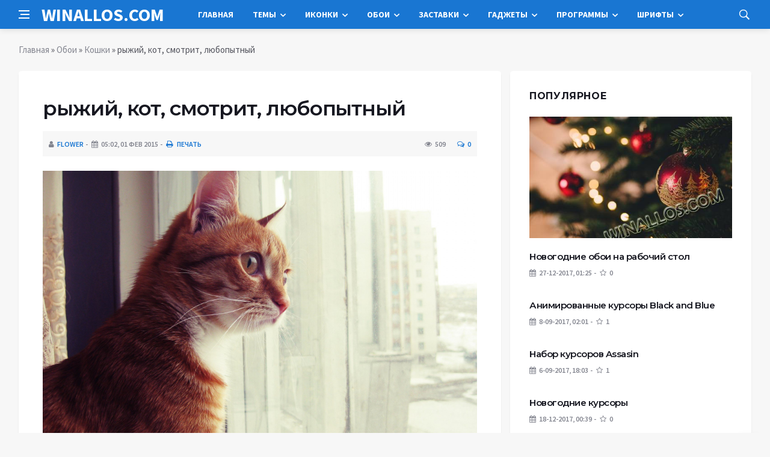

--- FILE ---
content_type: text/html; charset=utf-8
request_url: https://winallos.com/oboi/koshki/50719-ryzhiy-kot-smotrit-lyubopytnyy.html
body_size: 13283
content:
<!DOCTYPE html>
<html lang="ru">
<head>
<title>рыжий, кот, смотрит, любопытный » Оформление Windows 7:8:10 - темы, гаджеты, шрифты, обои, курсоры, заставки, иконки</title>
<meta charset="utf-8">
<meta name="description" content="любопытный, в окно, кот, смотрит, рыжий">
<meta name="keywords" content="рыжий, смотрит, любопытный">
<meta name="news_keywords" content="любопытный, в окно, кот, смотрит, рыжий">
<link rel="canonical" href="https://winallos.com/oboi/koshki/50719-ryzhiy-kot-smotrit-lyubopytnyy.html">
<link rel="alternate" type="application/rss+xml" title="Оформление Windows 7:8:10 - темы, гаджеты, шрифты, обои, курсоры, заставки, иконки RSS Dzen" href="https://winallos.com/rssdzen.xml">
<link rel="preconnect" href="https://winallos.com/" fetchpriority="high">
<meta property="twitter:title" content="рыжий, кот, смотрит, любопытный » Оформление Windows 7:8:10 - темы, гаджеты, шрифты, обои, курсоры, заставки, иконки">
<meta property="twitter:url" content="https://winallos.com/oboi/koshki/50719-ryzhiy-kot-smotrit-lyubopytnyy.html">
<meta property="twitter:card" content="summary_large_image">
<meta property="twitter:image" content="http://winallos.com/uploads/posts/2014-12/1418952889_ryzhiy-kot-smotrit-lyubopytnyy.jpg">
<meta property="twitter:description" content="любопытный, в окно, кот, смотрит, рыжий 1920x1200">
<meta property="og:type" content="article">
<meta property="og:site_name" content="Оформление Windows 7:8:10 - темы, гаджеты, шрифты, обои, курсоры, заставки, иконки">
<meta property="og:title" content="рыжий, кот, смотрит, любопытный » Оформление Windows 7:8:10 - темы, гаджеты, шрифты, обои, курсоры, заставки, иконки">
<meta property="og:url" content="https://winallos.com/oboi/koshki/50719-ryzhiy-kot-smotrit-lyubopytnyy.html">
<meta property="og:image" content="http://winallos.com/uploads/posts/2014-12/1418952889_ryzhiy-kot-smotrit-lyubopytnyy.jpg">
<meta property="og:description" content="любопытный, в окно, кот, смотрит, рыжий 1920x1200">

<script src="/engine/classes/min/index.php?g=general&amp;v=ep1vc"></script>
<script src="/engine/classes/min/index.php?f=engine/classes/js/jqueryui.js,engine/classes/js/dle_js.js,engine/classes/js/lazyload.js,engine/editor/jscripts/tiny_mce/tinymce.min.js&amp;v=ep1vc" defer></script>
<script type="application/ld+json">{"@context":"https://schema.org","@graph":[{"@type":"BreadcrumbList","@context":"https://schema.org/","itemListElement":[{"@type":"ListItem","position":1,"item":{"@id":"https://winallos.com/","name":"Главная"}},{"@type":"ListItem","position":2,"item":{"@id":"https://winallos.com/oboi/","name":"Обои"}},{"@type":"ListItem","position":3,"item":{"@id":"https://winallos.com/oboi/koshki/","name":"Кошки"}},{"@type":"ListItem","position":4,"item":{"@id":"https://winallos.com/oboi/koshki/50719-ryzhiy-kot-smotrit-lyubopytnyy.html","name":"рыжий, кот, смотрит, любопытный"}}]}]}</script>
<meta http-equiv='X-UA-Compatible' content='IE=edge,chrome=1'>
<meta name="viewport" content="width=device-width, initial-scale=1, shrink-to-fit=no" />
<link href='https://fonts.googleapis.com/css?family=Montserrat:400,600,700%7CSource+Sans+Pro:400,600,700' rel='stylesheet'>
<link rel="icon" type="image/png" href="/templates/Default/favicons/favicon.png">
<link rel="apple-touch-icon" href="/templates/Default/favicons/touch-icon-iphone.png">
<link rel="apple-touch-icon" sizes="152x152" href="/templates/Default/favicons/touch-icon-ipad.png">
<link rel="apple-touch-icon" sizes="180x180" href="/templates/Default/favicons/touch-icon-iphone-retina.png">
<link rel="apple-touch-icon" sizes="167x167" href="/templates/Default/favicons/touch-icon-ipad-retina.png">
<link rel="stylesheet" href="/templates/Default/css/bootstrap.min.css" />
<link rel="stylesheet" href="/templates/Default/css/font-icons.css" />
<link rel="stylesheet" href="/templates/Default/css/style.css?v=15" />
<link rel="stylesheet" href="/templates/Default/css/engine.css?v=15" /> 
<!-- Yandex.RTB -->
<script>window.yaContextCb=window.yaContextCb||[]</script>
<script src="https://yandex.ru/ads/system/context.js" async></script>
</head>

<body class="bg-light style-default style-rounded">
 
<div class="content-overlay"></div>

<header class="sidenav" id="sidenav">
	<div class="sidenav__close">
		<button class="sidenav__close-button" id="sidenav__close-button" aria-label="закрыть"><i class="ui-close sidenav__close-icon"></i></button>
	</div>
	<nav class="sidenav__menu-container">
		<ul class="sidenav__menu" role="menubar">
			<li><a href="/" class="sidenav__menu-url">Главная</a></li>
			<li><a href="/kursory/" class="sidenav__menu-url">Курсоры</a></li>
			<li><a href="/temy/" class="sidenav__menu-url">Темы</a></li>
			<li><a href="/iconki/" class="sidenav__menu-url">Иконки</a></li>
			<li><a href="/oboi/" class="sidenav__menu-url">Обои</a></li>
			<li><a href="/zastavki/" class="sidenav__menu-url">Заставки</a></li>
			<li><a href="/gadgety/" class="sidenav__menu-url">Гаджеты</a></li>
			<li><a href="/programmy/" class="sidenav__menu-url">Программы</a></li>
			<li><a href="/shrifty/" class="sidenav__menu-url">Шрифты</a></li>
		</ul>
	</nav>
</header>
<main class="main oh" id="main">
	<header class="nav">
		<div class="nav__holder nav--sticky">
			<div class="container relative">
				<div class="flex-parent">
					<button class="nav-icon-toggle" id="nav-icon-toggle" aria-label="Open side menu">
					<span class="nav-icon-toggle__box"><span class="nav-icon-toggle__inner"></span></span>
					</button> 
					<a href="/" class="logo" style="color: #fff;">WINALLOS.COM</a>
					<nav class="flex-child nav__wrap main-menu">
						<ul class="nav__menu">
							<li><a href="/">Главная</a></li>
							<li class="nav__dropdown">
								<a href="/temy/">Темы</a>
								<ul class="nav__dropdown-menu">
									<li class="menu-item menu-item-type-taxonomy"><a href="https://winallos.com/temy/temy-dlya-windows-10/">Темы для Windows 10</a>

</li><li class="menu-item menu-item-type-taxonomy"><a href="https://winallos.com/temy/temy-dlya-windows-7/">Темы для Windows 7</a>

</li><li class="menu-item menu-item-type-taxonomy"><a href="https://winallos.com/temy/temy-dlya-windows-8/">Темы для Windows 8</a>

</li>
								</ul>
							</li>
							<li class="nav__dropdown">
								<a href="/iconki/">Иконки</a>
								<ul class="nav__dropdown-menu">
									<li class="menu-item menu-item-type-taxonomy"><a href="https://winallos.com/iconki/flagi_stran_mira/">Флаги стран мира</a>

</li><li class="menu-item menu-item-type-taxonomy"><a href="https://winallos.com/iconki/ikonki-ico/">Иконки ICO</a>

</li><li class="menu-item menu-item-type-taxonomy"><a href="https://winallos.com/iconki/ikonki-png/">Иконки PNG</a>

</li>
								</ul>
							</li>
							<li class="nav__dropdown">
								<a href="/oboi/">Обои</a>
								<ul class="nav__dropdown-menu">
									<li class="menu-item menu-item-type-taxonomy"><a href="https://winallos.com/oboi/svyatoj-valentin/">Святой Валентин</a>

</li><li class="menu-item menu-item-type-taxonomy"><a href="https://winallos.com/oboi/8-marta/">8 марта</a>

</li><li class="menu-item menu-item-type-taxonomy"><a href="https://winallos.com/oboi/abstraction/">Абстракции</a>

</li><li class="menu-item menu-item-type-taxonomy"><a href="https://winallos.com/oboi/sobaki/">Собаки</a>

</li><li class="menu-item menu-item-type-taxonomy"><a href="https://winallos.com/oboi/fantastika/">Фантастика</a>

</li><li class="menu-item menu-item-type-taxonomy"><a href="https://winallos.com/oboi/cvety/">Цветы</a>

</li><li class="menu-item menu-item-type-taxonomy"><a href="https://winallos.com/oboi/peyzagy/">Пейзажи</a>

</li><li class="menu-item menu-item-type-taxonomy"><a href="https://winallos.com/oboi/minimalism/">Минимализм</a>

</li><li class="menu-item menu-item-type-taxonomy"><a href="https://winallos.com/oboi/nastroeniya/">Настроения</a>

</li><li class="menu-item menu-item-type-taxonomy"><a href="https://winallos.com/oboi/gyvopis/">Живопись</a>

</li><li class="menu-item menu-item-type-taxonomy"><a href="https://winallos.com/oboi/render/">Рендеринг</a>

</li><li class="menu-item menu-item-type-taxonomy"><a href="https://winallos.com/oboi/situacii/">Ситуации</a>

</li><li class="menu-item menu-item-type-taxonomy"><a href="https://winallos.com/oboi/stil/">Стиль</a>

</li><li class="menu-item menu-item-type-taxonomy"><a href="https://winallos.com/oboi/tekstury/">Текстуры</a>

</li><li class="menu-item menu-item-type-taxonomy"><a href="https://winallos.com/oboi/orugye/">Оружие</a>

</li><li class="menu-item menu-item-type-taxonomy"><a href="https://winallos.com/oboi/prazdniki/">Праздники</a>

</li><li class="menu-item menu-item-type-taxonomy"><a href="https://winallos.com/oboi/lyubov/">Любовь</a>

</li><li class="menu-item menu-item-type-taxonomy"><a href="https://winallos.com/oboi/3d-grafika/">3D-графика</a>

</li><li class="menu-item menu-item-type-taxonomy"><a href="https://winallos.com/oboi/anime/">Аниме</a>

</li><li class="menu-item menu-item-type-taxonomy"><a href="https://winallos.com/oboi/aviatsiya/">Авиация</a>

</li><li class="menu-item menu-item-type-taxonomy"><a href="https://winallos.com/oboi/goroda/">Города</a>

</li><li class="menu-item menu-item-type-taxonomy"><a href="https://winallos.com/oboi/lyudi/">Люди</a>

</li><li class="menu-item menu-item-type-taxonomy"><a href="https://winallos.com/oboi/intereryi/">Интерьеры</a>

</li><li class="menu-item menu-item-type-taxonomy"><a href="https://winallos.com/oboi/znaki-zodiaka/">Знаки зодиака</a>

</li><li class="menu-item menu-item-type-taxonomy"><a href="https://winallos.com/oboi/jivotnyie/">Животные</a>

</li><li class="menu-item menu-item-type-taxonomy"><a href="https://winallos.com/oboi/eda/">Еда</a>

</li><li class="menu-item menu-item-type-taxonomy"><a href="https://winallos.com/oboi/korabli/">Корабли</a>

</li><li class="menu-item menu-item-type-taxonomy"><a href="https://winallos.com/oboi/kompyuteryi/">Компьютеры</a>

</li><li class="menu-item menu-item-type-taxonomy"><a href="https://winallos.com/oboi/kosmos/">Космос</a>

</li><li class="menu-item menu-item-type-taxonomy"><a href="https://winallos.com/oboi/mototsiklyi/">Мотоциклы</a>

</li><li class="menu-item menu-item-type-taxonomy"><a href="https://winallos.com/oboi/mujchinyi/">Мужчины</a>

</li><li class="menu-item menu-item-type-taxonomy"><a href="https://winallos.com/oboi/muzyika/">Музыка</a>

</li><li class="menu-item menu-item-type-taxonomy"><a href="https://winallos.com/oboi/multfilmyi/">Мультфильмы</a>

</li><li class="menu-item menu-item-type-taxonomy"><a href="https://winallos.com/oboi/priroda/">Природа</a>

</li><li class="menu-item menu-item-type-taxonomy"><a href="https://winallos.com/oboi/sport/">Спорт</a>

</li><li class="menu-item menu-item-type-taxonomy"><a href="https://winallos.com/oboi/fentezi/">Фэнтези</a>

</li><li class="menu-item menu-item-type-taxonomy"><a href="https://winallos.com/oboi/emo/">Эмо</a>

</li><li class="menu-item menu-item-type-taxonomy"><a href="https://winallos.com/oboi/prikolnyie/">Прикольные</a>

</li><li class="menu-item menu-item-type-taxonomy"><a href="https://winallos.com/oboi/risovannyie-oboi/">Рисованные</a>

</li><li class="menu-item menu-item-type-taxonomy"><a href="https://winallos.com/oboi/photoshop/">Photoshop</a>

</li><li class="menu-item menu-item-type-taxonomy"><a href="https://winallos.com/oboi/kreativnyie-oboi/">Креативные</a>

</li><li class="menu-item menu-item-type-taxonomy"><a href="https://winallos.com/oboi/brendyi/">Бренды</a>

</li><li class="menu-item menu-item-type-taxonomy"><a href="https://winallos.com/oboi/stranyi-mira/">Страны мира</a>

</li><li class="menu-item menu-item-type-taxonomy"><a href="https://winallos.com/oboi/finansyi/">Финансы</a>

</li><li class="menu-item menu-item-type-taxonomy"><a href="https://winallos.com/oboi/new-year/">Новогодние</a>

</li><li class="menu-item menu-item-type-taxonomy"><a href="https://winallos.com/oboi/fonyi/">Фоны</a>

</li><li class="menu-item menu-item-type-taxonomy"><a href="https://winallos.com/oboi/koshki/">Кошки</a>

</li><li class="menu-item menu-item-type-taxonomy"><a href="https://winallos.com/oboi/smartfonyi/">Смартфоны</a>

</li><li class="menu-item menu-item-type-taxonomy"><a href="https://winallos.com/oboi/osen/">Осень</a>

</li><li class="menu-item menu-item-type-taxonomy"><a href="https://winallos.com/oboi/avtooboi/">Автомобили</a>

</li><li class="menu-item menu-item-type-taxonomy"><a href="https://winallos.com/oboi/igry/">Игры</a>

</li><li class="menu-item menu-item-type-taxonomy"><a href="https://winallos.com/oboi/filmy/">Фильмы</a>

</li><li class="menu-item menu-item-type-taxonomy"><a href="https://winallos.com/oboi/hi-tech/">Hi-Tech</a>

</li>
								</ul>
							</li>
							<li class="nav__dropdown">
								<a href="/zastavki/">Заставки</a>
								<ul class="nav__dropdown-menu">
									<li class="menu-item menu-item-type-taxonomy"><a href="https://winallos.com/zastavki/chasyi-zas/">Часы</a>

</li><li class="menu-item menu-item-type-taxonomy"><a href="https://winallos.com/zastavki/3d-zastavki/">3D</a>

</li><li class="menu-item menu-item-type-taxonomy"><a href="https://winallos.com/zastavki/devushki-zas/">Девушки</a>

</li><li class="menu-item menu-item-type-taxonomy"><a href="https://winallos.com/zastavki/priroda-zas/">Природа</a>

</li><li class="menu-item menu-item-type-taxonomy"><a href="https://winallos.com/zastavki/kompyuternyie-zas/">Компьютерные</a>

</li><li class="menu-item menu-item-type-taxonomy"><a href="https://winallos.com/zastavki/igryi-zas/">Игры</a>

</li><li class="menu-item menu-item-type-taxonomy"><a href="https://winallos.com/zastavki/filmyi-zas/">Фильмы</a>

</li><li class="menu-item menu-item-type-taxonomy"><a href="https://winallos.com/zastavki/akvariumyi-zas/">Аквариумы</a>

</li><li class="menu-item menu-item-type-taxonomy"><a href="https://winallos.com/zastavki/kosmos-planetyi-zas/">Космос/планеты</a>

</li><li class="menu-item menu-item-type-taxonomy"><a href="https://winallos.com/zastavki/jivotnyie-zas/">Животные</a>

</li><li class="menu-item menu-item-type-taxonomy"><a href="https://winallos.com/zastavki/abstraktnyie-zas/">Абстрактные</a>

</li><li class="menu-item menu-item-type-taxonomy"><a href="https://winallos.com/zastavki/raznyie-zas/">Разные</a>

</li>
								</ul>
							</li>
							<li class="nav__dropdown">
								<a href="/gadgety/">Гаджеты</a>
								<ul class="nav__dropdown-menu">
									<li class="menu-item menu-item-type-taxonomy"><a href="https://winallos.com/gadgety/sekundomery/">Секундомеры</a>

</li><li class="menu-item menu-item-type-taxonomy"><a href="https://winallos.com/gadgety/taimery/">Таймеры</a>

</li><li class="menu-item menu-item-type-taxonomy"><a href="https://winallos.com/gadgety/origin-clock/">Оригинальные часы</a>

</li><li class="menu-item menu-item-type-taxonomy"><a href="https://winallos.com/gadgety/zaryad-batarei/">Заряд батареи</a>

</li><li class="menu-item menu-item-type-taxonomy"><a href="https://winallos.com/gadgety/vykljuchenie-kompjutera/">Выключение компьютера</a>

</li><li class="menu-item menu-item-type-taxonomy"><a href="https://winallos.com/gadgety/informacija-hdd/">Информация о дисках</a>

</li><li class="menu-item menu-item-type-taxonomy"><a href="https://winallos.com/gadgety/zagruzka-gpu/">Загрузка видеокарты</a>

</li><li class="menu-item menu-item-type-taxonomy"><a href="https://winallos.com/gadgety/zagruzka-ram/">Загрузка памяти</a>

</li><li class="menu-item menu-item-type-taxonomy"><a href="https://winallos.com/gadgety/zagruzka-cpu/">Загрузка процессора</a>

</li><li class="menu-item menu-item-type-taxonomy"><a href="https://winallos.com/gadgety/regulyator-gromkosti/">Регулятор громкости</a>

</li><li class="menu-item menu-item-type-taxonomy"><a href="https://winallos.com/gadgety/korzina/">Корзина</a>

</li><li class="menu-item menu-item-type-taxonomy"><a href="https://winallos.com/gadgety/temperatura-gpu/">Температура видеокарты</a>

</li><li class="menu-item menu-item-type-taxonomy"><a href="https://winallos.com/gadgety/temperatura-cpu/">Температура процессора</a>

</li><li class="menu-item menu-item-type-taxonomy"><a href="https://winallos.com/gadgety/bufer-obmena/">Буфер обмена</a>

</li><li class="menu-item menu-item-type-taxonomy"><a href="https://winallos.com/gadgety/bystryy-zapusk/">Быстрый запуск</a>

</li><li class="menu-item menu-item-type-taxonomy"><a href="https://winallos.com/gadgety/generator-pass/">Генераторы паролей</a>

</li><li class="menu-item menu-item-type-taxonomy"><a href="https://winallos.com/gadgety/system-uptime/">Аптаймеры</a>

</li><li class="menu-item menu-item-type-taxonomy"><a href="https://winallos.com/gadgety/eject-cd/">Извлечение дисков</a>

</li><li class="menu-item menu-item-type-taxonomy"><a href="https://winallos.com/gadgety/monitor-processov/">Мониторинг процессов</a>

</li><li class="menu-item menu-item-type-taxonomy"><a href="https://winallos.com/gadgety/proigryvateli/">Проигрыватели</a>

</li><li class="menu-item menu-item-type-taxonomy"><a href="https://winallos.com/gadgety/online-tv/">ТВ-онлайн</a>

</li><li class="menu-item menu-item-type-taxonomy"><a href="https://winallos.com/gadgety/online-radio/">Радио-онлайн</a>

</li><li class="menu-item menu-item-type-taxonomy"><a href="https://winallos.com/gadgety/pianino/">Пианино</a>

</li><li class="menu-item menu-item-type-taxonomy"><a href="https://winallos.com/gadgety/novogodnie/">Новогодние</a>

</li><li class="menu-item menu-item-type-taxonomy"><a href="https://winallos.com/gadgety/zametki/">Заметки/Ежедневники</a>

</li><li class="menu-item menu-item-type-taxonomy"><a href="https://winallos.com/gadgety/flagi/">Флаги</a>

</li><li class="menu-item menu-item-type-taxonomy"><a href="https://winallos.com/gadgety/wifi-monitor/">Wi-Fi монитор</a>

</li><li class="menu-item menu-item-type-taxonomy"><a href="https://winallos.com/gadgety/konvertery/">Конвертеры</a>

</li><li class="menu-item menu-item-type-taxonomy"><a href="https://winallos.com/gadgety/kurs-valyut/">Курсы валют</a>

</li><li class="menu-item menu-item-type-taxonomy"><a href="https://winallos.com/gadgety/strelochnye-chasy/">Стрелочные часы</a>

</li><li class="menu-item menu-item-type-taxonomy"><a href="https://winallos.com/gadgety/cifrovye-chasy/">Цифровые часы</a>

</li><li class="menu-item menu-item-type-taxonomy"><a href="https://winallos.com/gadgety/budilniki/">Будильники</a>

</li><li class="menu-item menu-item-type-taxonomy"><a href="https://winallos.com/gadgety/kalkuljatory/">Калькуляторы</a>

</li><li class="menu-item menu-item-type-taxonomy"><a href="https://winallos.com/gadgety/monitor-seti/">Мониторинг сети</a>

</li><li class="menu-item menu-item-type-taxonomy"><a href="https://winallos.com/gadgety/kalendari/">Календари</a>

</li><li class="menu-item menu-item-type-taxonomy"><a href="https://winallos.com/gadgety/pogoda/">Погода</a>

</li><li class="menu-item menu-item-type-taxonomy"><a href="https://winallos.com/gadgety/novosti/">Новости</a>

</li><li class="menu-item menu-item-type-taxonomy"><a href="https://winallos.com/gadgety/spektr-zvuka/">Спектр звука</a>

</li><li class="menu-item menu-item-type-taxonomy"><a href="https://winallos.com/gadgety/internet/">Интернет</a>

</li><li class="menu-item menu-item-type-taxonomy"><a href="https://winallos.com/gadgety/goroskopy/">Гороскопы</a>

</li><li class="menu-item menu-item-type-taxonomy"><a href="https://winallos.com/gadgety/poiskovyie/">Поисковые</a>

</li><li class="menu-item menu-item-type-taxonomy"><a href="https://winallos.com/gadgety/perevodchiki/">Переводчики</a>

</li><li class="menu-item menu-item-type-taxonomy"><a href="https://winallos.com/gadgety/naboryi-paki/">Наборы гаджетов</a>

</li><li class="menu-item menu-item-type-taxonomy"><a href="https://winallos.com/gadgety/drugoe/">Другие гаджеты</a>

</li>
								</ul>
							</li>
							<li class="nav__dropdown">
								<a href="/programmy/">Программы</a>
								<ul class="nav__dropdown-menu">
									<li class="menu-item menu-item-type-taxonomy"><a href="https://winallos.com/gadgety/sekundomery/">Секундомеры</a>

</li><li class="menu-item menu-item-type-taxonomy"><a href="https://winallos.com/gadgety/taimery/">Таймеры</a>

</li><li class="menu-item menu-item-type-taxonomy"><a href="https://winallos.com/gadgety/origin-clock/">Оригинальные часы</a>

</li><li class="menu-item menu-item-type-taxonomy"><a href="https://winallos.com/gadgety/zaryad-batarei/">Заряд батареи</a>

</li><li class="menu-item menu-item-type-taxonomy"><a href="https://winallos.com/gadgety/vykljuchenie-kompjutera/">Выключение компьютера</a>

</li><li class="menu-item menu-item-type-taxonomy"><a href="https://winallos.com/gadgety/informacija-hdd/">Информация о дисках</a>

</li><li class="menu-item menu-item-type-taxonomy"><a href="https://winallos.com/gadgety/zagruzka-gpu/">Загрузка видеокарты</a>

</li><li class="menu-item menu-item-type-taxonomy"><a href="https://winallos.com/gadgety/zagruzka-ram/">Загрузка памяти</a>

</li><li class="menu-item menu-item-type-taxonomy"><a href="https://winallos.com/gadgety/zagruzka-cpu/">Загрузка процессора</a>

</li><li class="menu-item menu-item-type-taxonomy"><a href="https://winallos.com/gadgety/regulyator-gromkosti/">Регулятор громкости</a>

</li><li class="menu-item menu-item-type-taxonomy"><a href="https://winallos.com/gadgety/korzina/">Корзина</a>

</li><li class="menu-item menu-item-type-taxonomy"><a href="https://winallos.com/gadgety/temperatura-gpu/">Температура видеокарты</a>

</li><li class="menu-item menu-item-type-taxonomy"><a href="https://winallos.com/gadgety/temperatura-cpu/">Температура процессора</a>

</li><li class="menu-item menu-item-type-taxonomy"><a href="https://winallos.com/gadgety/bufer-obmena/">Буфер обмена</a>

</li><li class="menu-item menu-item-type-taxonomy"><a href="https://winallos.com/gadgety/bystryy-zapusk/">Быстрый запуск</a>

</li><li class="menu-item menu-item-type-taxonomy"><a href="https://winallos.com/gadgety/generator-pass/">Генераторы паролей</a>

</li><li class="menu-item menu-item-type-taxonomy"><a href="https://winallos.com/gadgety/system-uptime/">Аптаймеры</a>

</li><li class="menu-item menu-item-type-taxonomy"><a href="https://winallos.com/gadgety/eject-cd/">Извлечение дисков</a>

</li><li class="menu-item menu-item-type-taxonomy"><a href="https://winallos.com/gadgety/monitor-processov/">Мониторинг процессов</a>

</li><li class="menu-item menu-item-type-taxonomy"><a href="https://winallos.com/gadgety/proigryvateli/">Проигрыватели</a>

</li><li class="menu-item menu-item-type-taxonomy"><a href="https://winallos.com/gadgety/online-tv/">ТВ-онлайн</a>

</li><li class="menu-item menu-item-type-taxonomy"><a href="https://winallos.com/gadgety/online-radio/">Радио-онлайн</a>

</li><li class="menu-item menu-item-type-taxonomy"><a href="https://winallos.com/gadgety/pianino/">Пианино</a>

</li><li class="menu-item menu-item-type-taxonomy"><a href="https://winallos.com/gadgety/novogodnie/">Новогодние</a>

</li><li class="menu-item menu-item-type-taxonomy"><a href="https://winallos.com/gadgety/zametki/">Заметки/Ежедневники</a>

</li><li class="menu-item menu-item-type-taxonomy"><a href="https://winallos.com/gadgety/flagi/">Флаги</a>

</li><li class="menu-item menu-item-type-taxonomy"><a href="https://winallos.com/gadgety/wifi-monitor/">Wi-Fi монитор</a>

</li><li class="menu-item menu-item-type-taxonomy"><a href="https://winallos.com/gadgety/konvertery/">Конвертеры</a>

</li><li class="menu-item menu-item-type-taxonomy"><a href="https://winallos.com/gadgety/kurs-valyut/">Курсы валют</a>

</li><li class="menu-item menu-item-type-taxonomy"><a href="https://winallos.com/gadgety/strelochnye-chasy/">Стрелочные часы</a>

</li><li class="menu-item menu-item-type-taxonomy"><a href="https://winallos.com/gadgety/cifrovye-chasy/">Цифровые часы</a>

</li><li class="menu-item menu-item-type-taxonomy"><a href="https://winallos.com/gadgety/budilniki/">Будильники</a>

</li><li class="menu-item menu-item-type-taxonomy"><a href="https://winallos.com/gadgety/kalkuljatory/">Калькуляторы</a>

</li><li class="menu-item menu-item-type-taxonomy"><a href="https://winallos.com/gadgety/monitor-seti/">Мониторинг сети</a>

</li><li class="menu-item menu-item-type-taxonomy"><a href="https://winallos.com/gadgety/kalendari/">Календари</a>

</li><li class="menu-item menu-item-type-taxonomy"><a href="https://winallos.com/gadgety/pogoda/">Погода</a>

</li><li class="menu-item menu-item-type-taxonomy"><a href="https://winallos.com/gadgety/novosti/">Новости</a>

</li><li class="menu-item menu-item-type-taxonomy"><a href="https://winallos.com/gadgety/spektr-zvuka/">Спектр звука</a>

</li><li class="menu-item menu-item-type-taxonomy"><a href="https://winallos.com/gadgety/internet/">Интернет</a>

</li><li class="menu-item menu-item-type-taxonomy"><a href="https://winallos.com/gadgety/goroskopy/">Гороскопы</a>

</li><li class="menu-item menu-item-type-taxonomy"><a href="https://winallos.com/gadgety/poiskovyie/">Поисковые</a>

</li><li class="menu-item menu-item-type-taxonomy"><a href="https://winallos.com/gadgety/perevodchiki/">Переводчики</a>

</li><li class="menu-item menu-item-type-taxonomy"><a href="https://winallos.com/gadgety/naboryi-paki/">Наборы гаджетов</a>

</li><li class="menu-item menu-item-type-taxonomy"><a href="https://winallos.com/gadgety/drugoe/">Другие гаджеты</a>

</li>
								</ul>
							</li>
							<li class="nav__dropdown">
								<a href="/shrifty/">Шрифты</a>
								<ul class="nav__dropdown-menu">
									<li class="menu-item menu-item-type-taxonomy"><a href="https://winallos.com/shrifty/kirillicheskie/">Кириллические</a>

</li><li class="menu-item menu-item-type-taxonomy"><a href="https://winallos.com/shrifty/latinskie/">Латинские</a>

</li><li class="menu-item menu-item-type-taxonomy"><a href="https://winallos.com/shrifty/besplatnyie/">Бесплатные</a>

</li><li class="menu-item menu-item-type-taxonomy"><a href="https://winallos.com/shrifty/alternativnyie/">Альтернативные</a>

</li><li class="menu-item menu-item-type-taxonomy"><a href="https://winallos.com/shrifty/brendovyie/">Брендовые</a>

</li><li class="menu-item menu-item-type-taxonomy"><a href="https://winallos.com/shrifty/vintajnyie/">Винтажные</a>

</li><li class="menu-item menu-item-type-taxonomy"><a href="https://winallos.com/shrifty/vostochnyie/">Восточные</a>

</li><li class="menu-item menu-item-type-taxonomy"><a href="https://winallos.com/shrifty/goticheskie/">Готические</a>

</li><li class="menu-item menu-item-type-taxonomy"><a href="https://winallos.com/shrifty/graffiti/">Граффити</a>

</li><li class="menu-item menu-item-type-taxonomy"><a href="https://winallos.com/shrifty/dekorativnyie/">Декоративные</a>

</li><li class="menu-item menu-item-type-taxonomy"><a href="https://winallos.com/shrifty/zaglavnyie/">Заглавные</a>

</li><li class="menu-item menu-item-type-taxonomy"><a href="https://winallos.com/shrifty/ieroglificheskie/">Иероглифические</a>

</li><li class="menu-item menu-item-type-taxonomy"><a href="https://winallos.com/shrifty/komicheskie/">Комические</a>

</li><li class="menu-item menu-item-type-taxonomy"><a href="https://winallos.com/shrifty/kompyuternyie/">Компьютерные</a>

</li><li class="menu-item menu-item-type-taxonomy"><a href="https://winallos.com/shrifty/konturnyie/">Контурные</a>

</li><li class="menu-item menu-item-type-taxonomy"><a href="https://winallos.com/shrifty/mashinopisnyie/">Машинописные</a>

</li><li class="menu-item menu-item-type-taxonomy"><a href="https://winallos.com/shrifty/neobyichnyie/">Необычные</a>

</li><li class="menu-item menu-item-type-taxonomy"><a href="https://winallos.com/shrifty/podcherknutyie/">Подчеркнутые</a>

</li><li class="menu-item menu-item-type-taxonomy"><a href="https://winallos.com/shrifty/potsarapannyie/">Поцарапанные</a>

</li><li class="menu-item menu-item-type-taxonomy"><a href="https://winallos.com/shrifty/prazdnichnyie/">Праздничные</a>

</li><li class="menu-item menu-item-type-taxonomy"><a href="https://winallos.com/shrifty/retro/">Ретро</a>

</li><li class="menu-item menu-item-type-taxonomy"><a href="https://winallos.com/shrifty/russkie/">Русские</a>

</li><li class="menu-item menu-item-type-taxonomy"><a href="https://winallos.com/shrifty/rukopisnyie/">Рукописные</a>

</li><li class="menu-item menu-item-type-taxonomy"><a href="https://winallos.com/shrifty/skazochnyie/">Сказочные</a>

</li><li class="menu-item menu-item-type-taxonomy"><a href="https://winallos.com/shrifty/staroslavyanskie/">Старославянские</a>

</li><li class="menu-item menu-item-type-taxonomy"><a href="https://winallos.com/shrifty/trafaretnyie/">Трафаретные</a>

</li><li class="menu-item menu-item-type-taxonomy"><a href="https://winallos.com/shrifty/ujasyi/">Ужасы</a>

</li><li class="menu-item menu-item-type-taxonomy"><a href="https://winallos.com/shrifty/hudojestvennyie/">Художественные</a>

</li><li class="menu-item menu-item-type-taxonomy"><a href="https://winallos.com/shrifty/tsifrovyie/">Цифровые</a>

</li><li class="menu-item menu-item-type-taxonomy"><a href="https://winallos.com/shrifty/bez-zasechek/">Без засечек</a>

</li><li class="menu-item menu-item-type-taxonomy"><a href="https://winallos.com/shrifty/bukvitsa/">Буквица</a>

</li><li class="menu-item menu-item-type-taxonomy"><a href="https://winallos.com/shrifty/iz-filmov/">Из фильмов</a>

</li><li class="menu-item menu-item-type-taxonomy"><a href="https://winallos.com/shrifty/s-zasechkami/">С засечками</a>

</li><li class="menu-item menu-item-type-taxonomy"><a href="https://winallos.com/shrifty/3d/">3D</a>

</li><li class="menu-item menu-item-type-taxonomy"><a href="https://winallos.com/shrifty/lcd/">LCD</a>

</li><li class="menu-item menu-item-type-taxonomy"><a href="https://winallos.com/shrifty/wanted/">Wanted</a>

</li><li class="menu-item menu-item-type-taxonomy"><a href="https://winallos.com/shrifty/western/">Western</a>

</li><li class="menu-item menu-item-type-taxonomy"><a href="https://winallos.com/shrifty/drugie/">Другие</a>

</li>
								</ul>
							</li>
						</ul>
					</nav>
					<div class="nav__right">
						<div class="nav__right-item nav__search">
							<a href="#" class="nav__search-trigger" id="nav__search-trigger"><i class="ui-search nav__search-trigger-icon"></i></a>
							<div class="nav__search-box" id="nav__search-box">
								<form method="post" class="nav__search-form">
									<input type="hidden" name="do" value="search" />
									<input type="hidden" name="subaction" value="search" />
									<input type="text" placeholder="Поиск по сайту ..." name="story" class="nav__search-input">
									<button type="submit" class="search-button btn btn-lg btn-color btn-button"><i class="ui-search nav__search-icon"></i></button>
								</form>
							</div>
						</div>
					</div>
				</div>
			</div>
		</div>
	</header>
	
	<div class="container">
		<div class="breadcrumbs main-bread">
			<div class="speedbar main-title"><!--<a href="/"><img src="/templates/Default/images/logo.png" /></a>--></div>
		</div>
	</div>
	
	
	<div class="container">
<div class="breadcrumbs">
<div class="speedbar"><a href="https://winallos.com/">Главная</a> » <a href="https://winallos.com/oboi/">Обои</a> » <a href="https://winallos.com/oboi/koshki/">Кошки</a> » рыжий, кот, смотрит, любопытный</div>
</div></div>
	
	
	<div class="main-container container" id="main-container">
	    <div class="row">
		    <div class="col-lg-8 blog__content mb-72">
			    
				
				<div class="content-box">
	<article class="entry mb-0">
		<div class="single-post__entry-header entry__header">
			<h1 class="single-post__entry-title mt-0">рыжий, кот, смотрит, любопытный</h1>
			<div class="entry__meta-holder" style="background:#f7f7f7;padding:10px">
				<ul class="entry__meta">
					<li class="entry__meta-date"><i class="fa fa-user"></i><a onclick="ShowProfile('flower', 'https://winallos.com/user/flower/', '0'); return false;" href="https://winallos.com/user/flower/">flower</a></li>
					<li class="entry__meta-date"><i class="fa fa-calendar"></i>05:02, 01 фев 2015</li>
					<li class="entry__meta-date"><a href="https://winallos.com/oboi/koshki/print:page,1,50719-ryzhiy-kot-smotrit-lyubopytnyy.html" rel="nofollow"><i class="fa fa-print"></i> Печать</a></li>
					
					
				</ul>
				<ul class="entry__meta">
					<li class="entry__meta-views"><i class="ui-eye"></i><span>509</span></li>
					<li class="entry__meta-comments"><a id="dle-comm-link" href="https://winallos.com/oboi/koshki/50719-ryzhiy-kot-smotrit-lyubopytnyy.html#comment"><i class="ui-chat-empty"></i>0</a></li>
				</ul>
			</div>
		</div>

		<!-- ADV -->

		<div class="entry__article-wrap">
			<div class="entry__article">
				<div class="full_story"><!--dle_image_begin:http://winallos.com/uploads/posts/2014-12/1418952889_ryzhiy-kot-smotrit-lyubopytnyy.jpg|--><img src="/uploads/posts/2014-12/1418952889_ryzhiy-kot-smotrit-lyubopytnyy.jpg" style="max-width:100%;" alt="рыжий, кот, смотрит, любопытный"><!--dle_image_end--> любопытный, в окно, кот, смотрит, рыжий</div>

				

				<div class="instr_div">
					<span class="widget-title">Инструкции</span>
					<div class="instrblock"><a href="https://winallos.com/instrukcii/73627-kak-ustanovit-kursory-v-windows-10.html">Как установить курсоры в Windows 10?</a></div>
				</div>

				
				<div class="entry__tags clearfixnewline">
                    <i class="ui-tags"></i>
                    <span class="entry__tags-label">Теги:</span> <a href="https://winallos.com/tags/%D0%BB%D1%8E%D0%B1%D0%BE%D0%BF%D1%8B%D1%82%D0%BD%D1%8B%D0%B9/">любопытный</a> <a href="https://winallos.com/tags/%D0%B2%20%D0%BE%D0%BA%D0%BD%D0%BE/">в окно</a> <a href="https://winallos.com/tags/%D0%BA%D0%BE%D1%82/">кот</a> <a href="https://winallos.com/tags/%D1%81%D0%BC%D0%BE%D1%82%D1%80%D0%B8%D1%82/">смотрит</a> <a href="https://winallos.com/tags/%D1%80%D1%8B%D0%B6%D0%B8%D0%B9/">рыжий</a>
				</div>
				
				
				<script src="https://yastatic.net/share2/share.js"></script>
				<div class="ya-share2" style="margin: 35px 0px 0px -25px" data-curtain data-size="l" data-services="vkontakte,facebook,odnoklassniki,telegram,twitter,viber,whatsapp,moimir,linkedin,lj,reddit"></div>

			</div>
		</div>

		<!-- ADV -->
		
		<nav class="entry-navigation entry-navigation">
			<div class="clearfix">
				
				<div class="entry-navigation--left">
					<i class="ui-arrow-left"></i>
					<span class="entry-navigation__label">Предыдущая новость</span>
					<div class="entry-navigation__link">
						<a href="https://winallos.com/oboi/koshki/61743-milo-koshaki.html">мило, кошаки</a>
					</div>
				</div>
				
				
				<div class="entry-navigation--right">
					<span class="entry-navigation__label">Следующая новость</span>
					<i class="ui-arrow-right"></i>
					<div class="entry-navigation__link">
						<a href="https://winallos.com/oboi/koshki/58732-solnce-kot-nastroenie.html">солнце, кот, настроение</a>
					</div>
				</div>
				
			</div>
		</nav>
		
		<section class="section related-posts mt-40 mb-0">
			<div class="title-wrap title-wrap--line title-wrap--pr">
				<h3 class="section-title"><i class="fa fa-random"></i> Вам также может быть интересно</h3>
			</div>
			<div class="column-count-2">
				<article class="entry thumb--size-1">
	<div class="entry__img-holder thumb__img-holder" style="background-image: url('http://winallos.com/uploads/posts/2014-12/1418989725_ryzhiy-smotrit-kot.jpg');">
	<img src="/uploads/posts/2014-12/1418989725_ryzhiy-smotrit-kot.jpg">
		<div class="bottom-gradient"></div>
		<div class="thumb-text-holder">
			<h2 class="thumb-entry-title"><a href="https://winallos.com/oboi/koshki/51980-ryzhiy-smotrit-kot.html">рыжий, смотрит, кот</a></h2>
		</div>
		<a href="https://winallos.com/oboi/koshki/51980-ryzhiy-smotrit-kot.html" class="thumb-url"></a>
	</div>
</article><article class="entry thumb--size-1">
	<div class="entry__img-holder thumb__img-holder" style="background-image: url('http://winallos.com/uploads/posts/2014-12/1418546277_kotovich-kot-smotrit-ryzhiy.jpg');">
	<img src="/uploads/posts/2014-12/1418546277_kotovich-kot-smotrit-ryzhiy.jpg">
		<div class="bottom-gradient"></div>
		<div class="thumb-text-holder">
			<h2 class="thumb-entry-title"><a href="https://winallos.com/oboi/koshki/40014-kotovich-kot-smotrit-ryzhiy.html">котович, кот, смотрит, рыжий</a></h2>
		</div>
		<a href="https://winallos.com/oboi/koshki/40014-kotovich-kot-smotrit-ryzhiy.html" class="thumb-url"></a>
	</div>
</article><article class="entry thumb--size-1">
	<div class="entry__img-holder thumb__img-holder" style="background-image: url('http://winallos.com/uploads/posts/2014-12/1417543093_lezhit-kot-ryzhiy-smotrit.jpg');">
	<img src="/uploads/posts/2014-12/1417543093_lezhit-kot-ryzhiy-smotrit.jpg">
		<div class="bottom-gradient"></div>
		<div class="thumb-text-holder">
			<h2 class="thumb-entry-title"><a href="https://winallos.com/oboi/koshki/20508-lezhit-kot-ryzhiy-smotrit.html">лежит, кот, рыжий, смотрит</a></h2>
		</div>
		<a href="https://winallos.com/oboi/koshki/20508-lezhit-kot-ryzhiy-smotrit.html" class="thumb-url"></a>
	</div>
</article><article class="entry thumb--size-1">
	<div class="entry__img-holder thumb__img-holder" style="background-image: url('http://winallos.com/uploads/posts/2014-12/1417432799_okno-kot-peschanyy-ryzhiy.jpg');">
	<img src="/uploads/posts/2014-12/1417432799_okno-kot-peschanyy-ryzhiy.jpg">
		<div class="bottom-gradient"></div>
		<div class="thumb-text-holder">
			<h2 class="thumb-entry-title"><a href="https://winallos.com/oboi/koshki/16183-okno-kot-peschanyy-ryzhiy.html">окно, кот, песчаный, рыжий</a></h2>
		</div>
		<a href="https://winallos.com/oboi/koshki/16183-okno-kot-peschanyy-ryzhiy.html" class="thumb-url"></a>
	</div>
</article><article class="entry thumb--size-1">
	<div class="entry__img-holder thumb__img-holder" style="background-image: url('http://winallos.com/uploads/posts/2014-12/1418564021_ryzhiy-glaza-krasivyy-smotrit.jpg');">
	<img src="/uploads/posts/2014-12/1418564021_ryzhiy-glaza-krasivyy-smotrit.jpg">
		<div class="bottom-gradient"></div>
		<div class="thumb-text-holder">
			<h2 class="thumb-entry-title"><a href="https://winallos.com/oboi/koshki/40776-ryzhiy-glaza-krasivyy-smotrit.html">рыжий, глаза, красивый, смотрит</a></h2>
		</div>
		<a href="https://winallos.com/oboi/koshki/40776-ryzhiy-glaza-krasivyy-smotrit.html" class="thumb-url"></a>
	</div>
</article><article class="entry thumb--size-1">
	<div class="entry__img-holder thumb__img-holder" style="background-image: url('http://winallos.com/uploads/posts/2014-10/1414013007_kot-ryzhiy-smotrit-derevo.jpg');">
	<img src="/uploads/posts/2014-10/1414013007_kot-ryzhiy-smotrit-derevo.jpg">
		<div class="bottom-gradient"></div>
		<div class="thumb-text-holder">
			<h2 class="thumb-entry-title"><a href="https://winallos.com/oboi/koshki/10165-derevo-zelen-kot-smotrit-ryzhiy.html">дерево. зелень, кот, смотрит, рыжий</a></h2>
		</div>
		<a href="https://winallos.com/oboi/koshki/10165-derevo-zelen-kot-smotrit-ryzhiy.html" class="thumb-url"></a>
	</div>
</article><article class="entry thumb--size-1">
	<div class="entry__img-holder thumb__img-holder" style="background-image: url('http://winallos.com/uploads/posts/2014-12/1418124892_kot-zelenye-ryzhiy-vzglyad.jpg');">
	<img src="/uploads/posts/2014-12/1418124892_kot-zelenye-ryzhiy-vzglyad.jpg">
		<div class="bottom-gradient"></div>
		<div class="thumb-text-holder">
			<h2 class="thumb-entry-title"><a href="https://winallos.com/oboi/koshki/26330-kot-zelenye-ryzhiy-vzglyad.html">кот, зеленые, рыжий, взгляд</a></h2>
		</div>
		<a href="https://winallos.com/oboi/koshki/26330-kot-zelenye-ryzhiy-vzglyad.html" class="thumb-url"></a>
	</div>
</article><article class="entry thumb--size-1">
	<div class="entry__img-holder thumb__img-holder" style="background-image: url('http://winallos.com/uploads/posts/2014-12/1418028545_ryzhiy-macro-polosatyy-belyy.jpg');">
	<img src="/uploads/posts/2014-12/1418028545_ryzhiy-macro-polosatyy-belyy.jpg">
		<div class="bottom-gradient"></div>
		<div class="thumb-text-holder">
			<h2 class="thumb-entry-title"><a href="https://winallos.com/oboi/koshki/22522-ryzhiy-macro-polosatyy-belyy.html">рыжий, macro, полосатый, белый</a></h2>
		</div>
		<a href="https://winallos.com/oboi/koshki/22522-ryzhiy-macro-polosatyy-belyy.html" class="thumb-url"></a>
	</div>
</article><article class="entry thumb--size-1">
	<div class="entry__img-holder thumb__img-holder" style="background-image: url('http://winallos.com/uploads/posts/2014-12/1418155755_spit-kot-okno-ryzhiy.jpg');">
	<img src="/uploads/posts/2014-12/1418155755_spit-kot-okno-ryzhiy.jpg">
		<div class="bottom-gradient"></div>
		<div class="thumb-text-holder">
			<h2 class="thumb-entry-title"><a href="https://winallos.com/oboi/koshki/27594-spit-kot-okno-ryzhiy.html">спит, кот, окно, рыжий</a></h2>
		</div>
		<a href="https://winallos.com/oboi/koshki/27594-spit-kot-okno-ryzhiy.html" class="thumb-url"></a>
	</div>
</article><article class="entry thumb--size-1">
	<div class="entry__img-holder thumb__img-holder" style="background-image: url('http://winallos.com/uploads/posts/2014-12/1417511371_krysha-smotrit-koshka-kotenok.jpg');">
	<img src="/uploads/posts/2014-12/1417511371_krysha-smotrit-koshka-kotenok.jpg">
		<div class="bottom-gradient"></div>
		<div class="thumb-text-holder">
			<h2 class="thumb-entry-title"><a href="https://winallos.com/oboi/koshki/19479-krysha-smotrit-koshka-kotenok.html">крыша, смотрит, кошка, котенок</a></h2>
		</div>
		<a href="https://winallos.com/oboi/koshki/19479-krysha-smotrit-koshka-kotenok.html" class="thumb-url"></a>
	</div>
</article>
			</div>
		</section>
		
	</article>
	<div class="entry-comments" id="com-list">
		
		
<div id="dle-ajax-comments"></div>

		<!--dlenavigationcomments-->
	</div>
	<form  method="post" name="dle-comments-form" id="dle-comments-form" ><div id="respond" class="comment-respond">
	<div class="title-wrap">
		<h5 class="comment-respond__title section-title">Оставить комментарий</h5>
	</div>
	<div id="form" class="comment-form">
		
		<div class="row row-20">
			<div class="col-lg-6">
				<label for="name">Ваше имя: *</label>
				<input name="name" id="name" type="text">
			</div>
			<div class="col-lg-6">
				<label for="comment">Ваш Email: *</label>
				<input name="email" id="email" type="email">
			</div>
		</div>
		
		<p class="comment-form-comment">
			<label for="comment">Комментарий</label>
			<script>
	var text_upload = "Загрузка файлов и изображений на сервер";
	var dle_quote_title  = "Цитата:";
</script><div class="dleaddcomments-editor wseditor dlecomments-editor">
	<textarea id="comments" name="comments" style="width:100%;height:260px;"></textarea>
</div>
		</p>
		
		
		
		<br><div class="mb-16">
			<label for="recaptcha">Защита от спама</label>
			<div class="g-recaptcha" data-sitekey="6Ld-fjgUAAAAAP8Lw06GlrIxv8WQIbw8JmxLGuQA" data-theme="light" data-language="ru"></div><script src="https://www.google.com/recaptcha/api.js?hl=ru" async defer></script>
		</div>
		
		<p class="comment-form-submit" style="clear:both;">
			<button type="submit" name="submit" class="btn btn-lg btn-color btn-button">Комментировать</button>
		</p>
	</div>
</div>
		<input type="hidden" name="subaction" value="addcomment">
		<input type="hidden" name="post_id" id="post_id" value="50719"><input type="hidden" name="user_hash" value="48ded4d5bf31078fbc523a58a49bc6f768cb5293"></form>
</div>
			</div>
			<aside class="col-lg-4 sidebar sidebar--right">
	<aside class="widget widget-rating-posts">
		<h4 class="widget-title">Популярное</h4>
		<article class="entry">
	
	<div class="entry__img-holder">
		<a href="https://winallos.com/oboi/73636-novogodnie-oboi-na-rabochiy-stol.html">
			<div class="thumb-container thumb-60"><img data-src="/uploads/posts/2017-12/1514327052_freestocks-org-470416.jpg" src="/uploads/posts/2017-12/1514327052_freestocks-org-470416.jpg" class="entry__img" alt="Новогодние обои на рабочий стол"></div>
		</a>
	</div>
	
	<div class="entry__body">
		<div class="entry__header">
			<h2 class="entry__title"><a href="https://winallos.com/oboi/73636-novogodnie-oboi-na-rabochiy-stol.html">Новогодние обои на рабочий стол</a></h2>
			<ul class="entry__meta">
				<li class="entry__meta-date"><i class="fa fa-calendar"></i>27-12-2017, 01:25</li>
				<li class="entry__meta-date"><i class="fa fa-star-o"></i>0</li>
			</ul>
		</div>
	</div>
</article><article class="entry">
	
	<div class="entry__body">
		<div class="entry__header">
			<h2 class="entry__title"><a href="https://winallos.com/kursory/73630-animirovannye-kursory-black-and-blue.html">Анимированные курсоры Black and Blue</a></h2>
			<ul class="entry__meta">
				<li class="entry__meta-date"><i class="fa fa-calendar"></i>8-09-2017, 02:01</li>
				<li class="entry__meta-date"><i class="fa fa-star-o"></i>1</li>
			</ul>
		</div>
	</div>
</article><article class="entry">
	
	<div class="entry__body">
		<div class="entry__header">
			<h2 class="entry__title"><a href="https://winallos.com/kursory/73628-nabor-kursorov-assasin.html">Набор курсоров Assasin</a></h2>
			<ul class="entry__meta">
				<li class="entry__meta-date"><i class="fa fa-calendar"></i>6-09-2017, 18:03</li>
				<li class="entry__meta-date"><i class="fa fa-star-o"></i>1</li>
			</ul>
		</div>
	</div>
</article><article class="entry">
	
	<div class="entry__body">
		<div class="entry__header">
			<h2 class="entry__title"><a href="https://winallos.com/kursory/73635-novogodnie-kursory.html">Новогодние курсоры</a></h2>
			<ul class="entry__meta">
				<li class="entry__meta-date"><i class="fa fa-calendar"></i>18-12-2017, 00:39</li>
				<li class="entry__meta-date"><i class="fa fa-star-o"></i>0</li>
			</ul>
		</div>
	</div>
</article><article class="entry">
	
	<div class="entry__body">
		<div class="entry__header">
			<h2 class="entry__title"><a href="https://winallos.com/kursory/73631-derevyannye-animirovannye-kursory.html">&quot;Деревянные&quot; анимированные курсоры</a></h2>
			<ul class="entry__meta">
				<li class="entry__meta-date"><i class="fa fa-calendar"></i>16-09-2017, 22:25</li>
				<li class="entry__meta-date"><i class="fa fa-star-o"></i>1</li>
			</ul>
		</div>
	</div>
</article><article class="entry">
	
	<div class="entry__body">
		<div class="entry__header">
			<h2 class="entry__title"><a href="https://winallos.com/oboi/73622-oboi-dlya-rabochego-stola-playerunknowns-battlegrounds.html">Обои для рабочего стола PlayerUnknown&#039;s Battlegrounds</a></h2>
			<ul class="entry__meta">
				<li class="entry__meta-date"><i class="fa fa-calendar"></i>10-08-2017, 02:54</li>
				<li class="entry__meta-date"><i class="fa fa-star-o"></i>1</li>
			</ul>
		</div>
	</div>
</article>
	</aside>
	<aside class="widget">
		<h4 class="widget-title">Реклама</h4>
		<div class="entry__tags">
			<!--9c7ec26b--><!--9c7ec26b--><!--3a9f6b4e--><!--3a9f6b4e-->
			<!-- ADV -->
		</div>
	</aside>
	<aside class="widget" id="custom_html-3">
		<div class="entry__tags" style="margin-top: 0">
			<!-- ADV -->
		</div>
	</aside>
</aside>
		</div>
	</div>
	
	    <footer class="footer footer--dark" id="stop_id">
		<div class="footer-soc">
			<div class="container">
				<div class="socials socials--medium mb-0 pb-0" style="float:none;margin:0 auto;display:block;width:100%">
					<script src="https://yastatic.net/share2/share.js"></script>
					<div class="ya-share2 footer-social" data-curtain data-size="l" data-services="vkontakte,facebook,odnoklassniki,telegram,twitter,viber,whatsapp,moimir,linkedin,lj,reddit"></div>
				</div>
			</div>
		</div>
		<div class="container">
			<div class="footer__widgets">
				<div class="row">
					<div class="col-lg-3 col-md-6" style="-webkit-box-flex: 0; -ms-flex: 0 0 100%; flex: 0 0 100%; max-width: 100%; text-align: center;">
						<aside class="widget widget-logo">
							<p class="mt-8 mb-0" style="margin-top: 20px;">Использование любых материалов, размещённых на сайте, разрешается при условии активной ссылки на наш сайт.</p>
							<p>При копировании материалов для интернет-изданий – обязательна прямая открытая для поисковых систем гиперссылка. Ссылка должна быть размещена в независимости от полного либо частичного использования материалов. Гиперссылка (для интернет- изданий) – должна быть размещена в подзаголовке или в первом абзаце материала.</p>
							<p>Все материалы, содержащиеся на веб-сайте WinAllOs.com, защищены законом об авторском праве. Фотографии и прочие материалы являются собственностью их авторов и представлены исключительно для некоммерческого использования и ознакомления , если не указано иное. Несанкционированное использование таких материалов может нарушать закон об авторском праве, торговой марке и другие законы.</p>
							<p class="copyright mb-0" style="margin-top: 0;">Учредитель: ООО «Издательская группа «Объединенная Европа».</p>
							<br />
							<p class="copyright mb-0" style="margin-top: 0;">Copyright &copy; 2012 - 2026, WinAllOs.com, Оформление Windows 7:8:10 - темы, гаджеты, шрифты, обои, курсоры, заставки, иконки. Все права защищены.</p>
						</aside>
					</div>
				</div>
			</div>
		</div>
	</footer>
	
	<div id="back-to-top">
		<a href="#top" aria-label="Go to top"><i class="ui-arrow-up"></i></a>
	</div>
</main>

<script type='text/javascript'>
/* <![CDATA[ */
var q2w3_sidebar_options = [{"sidebar":"sidebar-1","margin_top":60,"margin_bottom":0,"stop_id":"stop_id","screen_max_width":0,"screen_max_height":0,"width_inherit":false,"refresh_interval":1500,"window_load_hook":false,"disable_mo_api":false,"widgets":["custom_html-3"]}];
/* ]]> */
</script>
<script src="/templates/Default/js/q2w3-fixed-widget.min.js"></script>
<script src="/templates/Default/js/bootstrap.min.js"></script>
<script src="/templates/Default/js/easing.min.js"></script>
<script src="/templates/Default/js/owl-carousel.min.js"></script>
<script src="/templates/Default/js/flickity.pkgd.min.js"></script>
<script src="/templates/Default/js/jquery.newsTicker.min.js"></script>  
<script src="/templates/Default/js/modernizr.min.js"></script>
<script src="/templates/Default/js/scripts.js"></script>
<script>
<!--
var dle_root       = '/';
var dle_admin      = '';
var dle_login_hash = '48ded4d5bf31078fbc523a58a49bc6f768cb5293';
var dle_group      = 5;
var dle_link_type  = 1;
var dle_skin       = 'Default';
var dle_wysiwyg    = 1;
var dle_min_search = '4';
var dle_act_lang   = ["Подтвердить", "Отмена", "Вставить", "Отмена", "Сохранить", "Удалить", "Загрузка. Пожалуйста, подождите..."];
var menu_short     = 'Быстрое редактирование';
var menu_full      = 'Полное редактирование';
var menu_profile   = 'Просмотр профиля';
var menu_send      = 'Отправить сообщение';
var menu_uedit     = 'Админцентр';
var dle_info       = 'Информация';
var dle_confirm    = 'Подтверждение';
var dle_prompt     = 'Ввод информации';
var dle_req_field  = ["Заполните поле с именем", "Заполните поле с сообщением", "Заполните поле с темой сообщения"];
var dle_del_agree  = 'Вы действительно хотите удалить? Данное действие невозможно будет отменить';
var dle_spam_agree = 'Вы действительно хотите отметить пользователя как спамера? Это приведёт к удалению всех его комментариев';
var dle_c_title    = 'Отправка жалобы';
var dle_complaint  = 'Укажите текст Вашей жалобы для администрации:';
var dle_mail       = 'Ваш e-mail:';
var dle_big_text   = 'Выделен слишком большой участок текста.';
var dle_orfo_title = 'Укажите комментарий для администрации к найденной ошибке на странице:';
var dle_p_send     = 'Отправить';
var dle_p_send_ok  = 'Уведомление успешно отправлено';
var dle_save_ok    = 'Изменения успешно сохранены. Обновить страницу?';
var dle_reply_title= 'Ответ на комментарий';
var dle_tree_comm  = '0';
var dle_del_news   = 'Удалить статью';
var dle_sub_agree  = 'Вы действительно хотите подписаться на комментарии к данной публикации?';
var dle_unsub_agree  = 'Вы действительно хотите отписаться от комментариев к данной публикации?';
var dle_captcha_type  = '1';
var dle_share_interesting  = ["Поделиться ссылкой на выделенный текст", "Twitter", "Facebook", "Вконтакте", "Прямая ссылка:", "Нажмите правой клавишей мыши и выберите «Копировать ссылку»"];
var DLEPlayerLang     = {prev: 'Предыдущий',next: 'Следующий',play: 'Воспроизвести',pause: 'Пауза',mute: 'Выключить звук', unmute: 'Включить звук', settings: 'Настройки', enterFullscreen: 'На полный экран', exitFullscreen: 'Выключить полноэкранный режим', speed: 'Скорость', normal: 'Обычная', quality: 'Качество', pip: 'Режим PiP'};
var DLEGalleryLang    = {CLOSE: 'Закрыть (Esc)', NEXT: 'Следующее изображение', PREV: 'Предыдущее изображение', ERROR: 'Внимание! Обнаружена ошибка', IMAGE_ERROR: 'Не удалось загрузить изображение', TOGGLE_SLIDESHOW: 'Просмотр слайдшоу',TOGGLE_FULLSCREEN: 'Полноэкранный режим', TOGGLE_THUMBS: 'Включить / Выключить уменьшенные копии', ITERATEZOOM: 'Увеличить / Уменьшить', DOWNLOAD: 'Скачать изображение' };
var DLEGalleryMode    = 1;
var DLELazyMode       = 0;
var allow_dle_delete_news   = false;
var dle_search_delay   = false;
var dle_search_value   = '';
jQuery(function($){
					setTimeout(function() {
						$.get(dle_root + "engine/ajax/controller.php?mod=adminfunction", { 'id': '50719', action: 'newsread', user_hash: dle_login_hash });
					}, 5000);

	
	
	tinyMCE.baseURL = dle_root + 'engine/editor/jscripts/tiny_mce';
	tinyMCE.suffix = '.min';
	var dle_theme = '';
	dle_theme = dle_theme.trim();

	if(dle_theme != '') {
		$('body').addClass( dle_theme );
	} else {
		if ( $("body").hasClass('dle_theme_dark') ) {
			dle_theme = 'dle_theme_dark';
		}
	}
	var additionalplugins = '';
	var maxheight = $(window).height() - 50;
	
	if (typeof getBaseSize === "function") {
		var height = 260 * getBaseSize();
	} else {
		var height = 260;
	}

	if($('body').hasClass('editor-autoheight')) {
       additionalplugins += ' autoresize';
    }

	tinymce.init({
		selector: 'textarea#comments',
		language : "ru",
		directionality: 'ltr',
		body_class: dle_theme,
		skin: dle_theme == 'dle_theme_dark' ? 'oxide-dark' : 'oxide',
		element_format : 'html',
		width : "100%",
		height : height,
		min_height : 40,
		max_height: maxheight,
		autoresize_bottom_margin: 1,
		statusbar: false,
		deprecation_warnings: false,
		promotion: false,
		cache_suffix: '?v=ep1vc',
		license_key: 'gpl',
		plugins: "lists quickbars dlebutton codesample"+additionalplugins,
		
		draggable_modal: true,
		toolbar_mode: 'floating',
		contextmenu: false,
		relative_urls : false,
		convert_urls : false,
		remove_script_host : false,
		browser_spellcheck: true,
		extended_valid_elements : "div[align|style|class|data-commenttime|data-commentuser|data-commentid|data-commentpostid|data-commentgast|contenteditable],span[id|data-username|data-userurl|align|style|class|contenteditable],b/strong,i/em,u,s,p[align|style|class|contenteditable],pre[class],code",
		quickbars_insert_toolbar: '',
		quickbars_selection_toolbar: 'bold italic underline | dlequote dlespoiler dlehide',
		paste_postprocess: (editor, args) => {
			args = DLEPasteSafeText(args, 0);
		},
		paste_as_text: true,

	    formats: {
	      bold: {inline: 'b'},
	      italic: {inline: 'i'},
	      underline: {inline: 'u', exact : true},
	      strikethrough: {inline: 's', exact : true}
	    },

		elementpath: false,
		branding: false,
		text_patterns: [],
		dle_root : dle_root,
		dle_upload_area : "comments",
		dle_upload_user : "",
		dle_upload_news : "0",
		
		menubar: false,
		link_default_target: '_blank',
		editable_class: 'contenteditable',
		noneditable_class: 'noncontenteditable',
		image_dimensions: true,
		paste_data_images: false,

		
		toolbar: "bold italic underline | alignleft aligncenter alignright | bullist numlist | dleemo  | dlequote codesample dlespoiler dlehide",
		
		mobile: {
			toolbar_mode: "sliding",
			toolbar: "bold italic underline | alignleft aligncenter alignright | bullist numlist | dleemo  dlequote dlespoiler dlehide",
			
		},
		
		content_css : dle_root + "engine/editor/css/content.css?v=ep1vc",
		
		codesample_languages: [
			{ text: 'HTML/XML', value: 'markup' },
			{ text: 'JavaScript', value: 'javascript' },
			{ text: 'CSS', value: 'css' },
			{ text: 'PHP', value: 'php' },
			{ text: 'SQL', value: 'sql' },
			{ text: 'Ruby', value: 'ruby' },
			{ text: 'Python', value: 'python' },
			{ text: 'Java', value: 'java' },
			{ text: 'C', value: 'c' },
			{ text: 'C#', value: 'csharp' },
			{ text: 'C++', value: 'cpp' }
		],

		setup: (editor) => {

			const onCompeteAction = (autocompleteApi, rng, value) => {
				editor.selection.setRng(rng);
				editor.insertContent(value);
				autocompleteApi.hide();
			};

			editor.ui.registry.addAutocompleter('getusers', {
			trigger: '@',
			minChars: 1,
			columns: 1,
			onAction: onCompeteAction,
			fetch: (pattern) => {

				return new Promise((resolve) => {

					$.get(dle_root + "engine/ajax/controller.php?mod=find_tags", { mode: 'users', term: pattern, skin: dle_skin, user_hash: dle_login_hash }, function(data){
						if ( data.found ) {
							resolve(data.items);
						}
					}, "json");

				});
			}
			});
		}

	});
				$('#dle-comments-form').submit(function() {
					if( $('#comments-image-uploader').data('files') == 'selected' ) {
						$('#comments-image-uploader').plupload('start');
					} else {
						doAddComments();
					}
					return false;
				});
FastSearch();
});
//-->
</script>

<!-- Yandex.Metrika counter -->
<script type="text/javascript" >
   (function(m,e,t,r,i,k,a){m[i]=m[i]||function(){(m[i].a=m[i].a||[]).push(arguments)};
   m[i].l=1*new Date();
   for (var j = 0; j < document.scripts.length; j++) {if (document.scripts[j].src === r) { return; }}
   k=e.createElement(t),a=e.getElementsByTagName(t)[0],k.async=1,k.src=r,a.parentNode.insertBefore(k,a)})
   (window, document, "script", "https://mc.yandex.ru/metrika/tag.js", "ym");

   ym(45413640, "init", {
        clickmap:true,
        trackLinks:true,
        accurateTrackBounce:true
   });
</script>
<noscript><div><img src="https://mc.yandex.ru/watch/45413640" style="position:absolute; left:-9999px;" alt="" /></div></noscript>
<!-- /Yandex.Metrika counter -->

<script defer src="https://static.cloudflareinsights.com/beacon.min.js/vcd15cbe7772f49c399c6a5babf22c1241717689176015" integrity="sha512-ZpsOmlRQV6y907TI0dKBHq9Md29nnaEIPlkf84rnaERnq6zvWvPUqr2ft8M1aS28oN72PdrCzSjY4U6VaAw1EQ==" data-cf-beacon='{"version":"2024.11.0","token":"b74f4fce19e147c2a9a8f53f379c4a2c","r":1,"server_timing":{"name":{"cfCacheStatus":true,"cfEdge":true,"cfExtPri":true,"cfL4":true,"cfOrigin":true,"cfSpeedBrain":true},"location_startswith":null}}' crossorigin="anonymous"></script>
</body>
</html>

--- FILE ---
content_type: text/html; charset=utf-8
request_url: https://www.google.com/recaptcha/api2/anchor?ar=1&k=6Ld-fjgUAAAAAP8Lw06GlrIxv8WQIbw8JmxLGuQA&co=aHR0cHM6Ly93aW5hbGxvcy5jb206NDQz&hl=ru&v=9TiwnJFHeuIw_s0wSd3fiKfN&theme=light&size=normal&anchor-ms=20000&execute-ms=30000&cb=60u5uratbldl
body_size: 48960
content:
<!DOCTYPE HTML><html dir="ltr" lang="ru"><head><meta http-equiv="Content-Type" content="text/html; charset=UTF-8">
<meta http-equiv="X-UA-Compatible" content="IE=edge">
<title>reCAPTCHA</title>
<style type="text/css">
/* cyrillic-ext */
@font-face {
  font-family: 'Roboto';
  font-style: normal;
  font-weight: 400;
  font-stretch: 100%;
  src: url(//fonts.gstatic.com/s/roboto/v48/KFO7CnqEu92Fr1ME7kSn66aGLdTylUAMa3GUBHMdazTgWw.woff2) format('woff2');
  unicode-range: U+0460-052F, U+1C80-1C8A, U+20B4, U+2DE0-2DFF, U+A640-A69F, U+FE2E-FE2F;
}
/* cyrillic */
@font-face {
  font-family: 'Roboto';
  font-style: normal;
  font-weight: 400;
  font-stretch: 100%;
  src: url(//fonts.gstatic.com/s/roboto/v48/KFO7CnqEu92Fr1ME7kSn66aGLdTylUAMa3iUBHMdazTgWw.woff2) format('woff2');
  unicode-range: U+0301, U+0400-045F, U+0490-0491, U+04B0-04B1, U+2116;
}
/* greek-ext */
@font-face {
  font-family: 'Roboto';
  font-style: normal;
  font-weight: 400;
  font-stretch: 100%;
  src: url(//fonts.gstatic.com/s/roboto/v48/KFO7CnqEu92Fr1ME7kSn66aGLdTylUAMa3CUBHMdazTgWw.woff2) format('woff2');
  unicode-range: U+1F00-1FFF;
}
/* greek */
@font-face {
  font-family: 'Roboto';
  font-style: normal;
  font-weight: 400;
  font-stretch: 100%;
  src: url(//fonts.gstatic.com/s/roboto/v48/KFO7CnqEu92Fr1ME7kSn66aGLdTylUAMa3-UBHMdazTgWw.woff2) format('woff2');
  unicode-range: U+0370-0377, U+037A-037F, U+0384-038A, U+038C, U+038E-03A1, U+03A3-03FF;
}
/* math */
@font-face {
  font-family: 'Roboto';
  font-style: normal;
  font-weight: 400;
  font-stretch: 100%;
  src: url(//fonts.gstatic.com/s/roboto/v48/KFO7CnqEu92Fr1ME7kSn66aGLdTylUAMawCUBHMdazTgWw.woff2) format('woff2');
  unicode-range: U+0302-0303, U+0305, U+0307-0308, U+0310, U+0312, U+0315, U+031A, U+0326-0327, U+032C, U+032F-0330, U+0332-0333, U+0338, U+033A, U+0346, U+034D, U+0391-03A1, U+03A3-03A9, U+03B1-03C9, U+03D1, U+03D5-03D6, U+03F0-03F1, U+03F4-03F5, U+2016-2017, U+2034-2038, U+203C, U+2040, U+2043, U+2047, U+2050, U+2057, U+205F, U+2070-2071, U+2074-208E, U+2090-209C, U+20D0-20DC, U+20E1, U+20E5-20EF, U+2100-2112, U+2114-2115, U+2117-2121, U+2123-214F, U+2190, U+2192, U+2194-21AE, U+21B0-21E5, U+21F1-21F2, U+21F4-2211, U+2213-2214, U+2216-22FF, U+2308-230B, U+2310, U+2319, U+231C-2321, U+2336-237A, U+237C, U+2395, U+239B-23B7, U+23D0, U+23DC-23E1, U+2474-2475, U+25AF, U+25B3, U+25B7, U+25BD, U+25C1, U+25CA, U+25CC, U+25FB, U+266D-266F, U+27C0-27FF, U+2900-2AFF, U+2B0E-2B11, U+2B30-2B4C, U+2BFE, U+3030, U+FF5B, U+FF5D, U+1D400-1D7FF, U+1EE00-1EEFF;
}
/* symbols */
@font-face {
  font-family: 'Roboto';
  font-style: normal;
  font-weight: 400;
  font-stretch: 100%;
  src: url(//fonts.gstatic.com/s/roboto/v48/KFO7CnqEu92Fr1ME7kSn66aGLdTylUAMaxKUBHMdazTgWw.woff2) format('woff2');
  unicode-range: U+0001-000C, U+000E-001F, U+007F-009F, U+20DD-20E0, U+20E2-20E4, U+2150-218F, U+2190, U+2192, U+2194-2199, U+21AF, U+21E6-21F0, U+21F3, U+2218-2219, U+2299, U+22C4-22C6, U+2300-243F, U+2440-244A, U+2460-24FF, U+25A0-27BF, U+2800-28FF, U+2921-2922, U+2981, U+29BF, U+29EB, U+2B00-2BFF, U+4DC0-4DFF, U+FFF9-FFFB, U+10140-1018E, U+10190-1019C, U+101A0, U+101D0-101FD, U+102E0-102FB, U+10E60-10E7E, U+1D2C0-1D2D3, U+1D2E0-1D37F, U+1F000-1F0FF, U+1F100-1F1AD, U+1F1E6-1F1FF, U+1F30D-1F30F, U+1F315, U+1F31C, U+1F31E, U+1F320-1F32C, U+1F336, U+1F378, U+1F37D, U+1F382, U+1F393-1F39F, U+1F3A7-1F3A8, U+1F3AC-1F3AF, U+1F3C2, U+1F3C4-1F3C6, U+1F3CA-1F3CE, U+1F3D4-1F3E0, U+1F3ED, U+1F3F1-1F3F3, U+1F3F5-1F3F7, U+1F408, U+1F415, U+1F41F, U+1F426, U+1F43F, U+1F441-1F442, U+1F444, U+1F446-1F449, U+1F44C-1F44E, U+1F453, U+1F46A, U+1F47D, U+1F4A3, U+1F4B0, U+1F4B3, U+1F4B9, U+1F4BB, U+1F4BF, U+1F4C8-1F4CB, U+1F4D6, U+1F4DA, U+1F4DF, U+1F4E3-1F4E6, U+1F4EA-1F4ED, U+1F4F7, U+1F4F9-1F4FB, U+1F4FD-1F4FE, U+1F503, U+1F507-1F50B, U+1F50D, U+1F512-1F513, U+1F53E-1F54A, U+1F54F-1F5FA, U+1F610, U+1F650-1F67F, U+1F687, U+1F68D, U+1F691, U+1F694, U+1F698, U+1F6AD, U+1F6B2, U+1F6B9-1F6BA, U+1F6BC, U+1F6C6-1F6CF, U+1F6D3-1F6D7, U+1F6E0-1F6EA, U+1F6F0-1F6F3, U+1F6F7-1F6FC, U+1F700-1F7FF, U+1F800-1F80B, U+1F810-1F847, U+1F850-1F859, U+1F860-1F887, U+1F890-1F8AD, U+1F8B0-1F8BB, U+1F8C0-1F8C1, U+1F900-1F90B, U+1F93B, U+1F946, U+1F984, U+1F996, U+1F9E9, U+1FA00-1FA6F, U+1FA70-1FA7C, U+1FA80-1FA89, U+1FA8F-1FAC6, U+1FACE-1FADC, U+1FADF-1FAE9, U+1FAF0-1FAF8, U+1FB00-1FBFF;
}
/* vietnamese */
@font-face {
  font-family: 'Roboto';
  font-style: normal;
  font-weight: 400;
  font-stretch: 100%;
  src: url(//fonts.gstatic.com/s/roboto/v48/KFO7CnqEu92Fr1ME7kSn66aGLdTylUAMa3OUBHMdazTgWw.woff2) format('woff2');
  unicode-range: U+0102-0103, U+0110-0111, U+0128-0129, U+0168-0169, U+01A0-01A1, U+01AF-01B0, U+0300-0301, U+0303-0304, U+0308-0309, U+0323, U+0329, U+1EA0-1EF9, U+20AB;
}
/* latin-ext */
@font-face {
  font-family: 'Roboto';
  font-style: normal;
  font-weight: 400;
  font-stretch: 100%;
  src: url(//fonts.gstatic.com/s/roboto/v48/KFO7CnqEu92Fr1ME7kSn66aGLdTylUAMa3KUBHMdazTgWw.woff2) format('woff2');
  unicode-range: U+0100-02BA, U+02BD-02C5, U+02C7-02CC, U+02CE-02D7, U+02DD-02FF, U+0304, U+0308, U+0329, U+1D00-1DBF, U+1E00-1E9F, U+1EF2-1EFF, U+2020, U+20A0-20AB, U+20AD-20C0, U+2113, U+2C60-2C7F, U+A720-A7FF;
}
/* latin */
@font-face {
  font-family: 'Roboto';
  font-style: normal;
  font-weight: 400;
  font-stretch: 100%;
  src: url(//fonts.gstatic.com/s/roboto/v48/KFO7CnqEu92Fr1ME7kSn66aGLdTylUAMa3yUBHMdazQ.woff2) format('woff2');
  unicode-range: U+0000-00FF, U+0131, U+0152-0153, U+02BB-02BC, U+02C6, U+02DA, U+02DC, U+0304, U+0308, U+0329, U+2000-206F, U+20AC, U+2122, U+2191, U+2193, U+2212, U+2215, U+FEFF, U+FFFD;
}
/* cyrillic-ext */
@font-face {
  font-family: 'Roboto';
  font-style: normal;
  font-weight: 500;
  font-stretch: 100%;
  src: url(//fonts.gstatic.com/s/roboto/v48/KFO7CnqEu92Fr1ME7kSn66aGLdTylUAMa3GUBHMdazTgWw.woff2) format('woff2');
  unicode-range: U+0460-052F, U+1C80-1C8A, U+20B4, U+2DE0-2DFF, U+A640-A69F, U+FE2E-FE2F;
}
/* cyrillic */
@font-face {
  font-family: 'Roboto';
  font-style: normal;
  font-weight: 500;
  font-stretch: 100%;
  src: url(//fonts.gstatic.com/s/roboto/v48/KFO7CnqEu92Fr1ME7kSn66aGLdTylUAMa3iUBHMdazTgWw.woff2) format('woff2');
  unicode-range: U+0301, U+0400-045F, U+0490-0491, U+04B0-04B1, U+2116;
}
/* greek-ext */
@font-face {
  font-family: 'Roboto';
  font-style: normal;
  font-weight: 500;
  font-stretch: 100%;
  src: url(//fonts.gstatic.com/s/roboto/v48/KFO7CnqEu92Fr1ME7kSn66aGLdTylUAMa3CUBHMdazTgWw.woff2) format('woff2');
  unicode-range: U+1F00-1FFF;
}
/* greek */
@font-face {
  font-family: 'Roboto';
  font-style: normal;
  font-weight: 500;
  font-stretch: 100%;
  src: url(//fonts.gstatic.com/s/roboto/v48/KFO7CnqEu92Fr1ME7kSn66aGLdTylUAMa3-UBHMdazTgWw.woff2) format('woff2');
  unicode-range: U+0370-0377, U+037A-037F, U+0384-038A, U+038C, U+038E-03A1, U+03A3-03FF;
}
/* math */
@font-face {
  font-family: 'Roboto';
  font-style: normal;
  font-weight: 500;
  font-stretch: 100%;
  src: url(//fonts.gstatic.com/s/roboto/v48/KFO7CnqEu92Fr1ME7kSn66aGLdTylUAMawCUBHMdazTgWw.woff2) format('woff2');
  unicode-range: U+0302-0303, U+0305, U+0307-0308, U+0310, U+0312, U+0315, U+031A, U+0326-0327, U+032C, U+032F-0330, U+0332-0333, U+0338, U+033A, U+0346, U+034D, U+0391-03A1, U+03A3-03A9, U+03B1-03C9, U+03D1, U+03D5-03D6, U+03F0-03F1, U+03F4-03F5, U+2016-2017, U+2034-2038, U+203C, U+2040, U+2043, U+2047, U+2050, U+2057, U+205F, U+2070-2071, U+2074-208E, U+2090-209C, U+20D0-20DC, U+20E1, U+20E5-20EF, U+2100-2112, U+2114-2115, U+2117-2121, U+2123-214F, U+2190, U+2192, U+2194-21AE, U+21B0-21E5, U+21F1-21F2, U+21F4-2211, U+2213-2214, U+2216-22FF, U+2308-230B, U+2310, U+2319, U+231C-2321, U+2336-237A, U+237C, U+2395, U+239B-23B7, U+23D0, U+23DC-23E1, U+2474-2475, U+25AF, U+25B3, U+25B7, U+25BD, U+25C1, U+25CA, U+25CC, U+25FB, U+266D-266F, U+27C0-27FF, U+2900-2AFF, U+2B0E-2B11, U+2B30-2B4C, U+2BFE, U+3030, U+FF5B, U+FF5D, U+1D400-1D7FF, U+1EE00-1EEFF;
}
/* symbols */
@font-face {
  font-family: 'Roboto';
  font-style: normal;
  font-weight: 500;
  font-stretch: 100%;
  src: url(//fonts.gstatic.com/s/roboto/v48/KFO7CnqEu92Fr1ME7kSn66aGLdTylUAMaxKUBHMdazTgWw.woff2) format('woff2');
  unicode-range: U+0001-000C, U+000E-001F, U+007F-009F, U+20DD-20E0, U+20E2-20E4, U+2150-218F, U+2190, U+2192, U+2194-2199, U+21AF, U+21E6-21F0, U+21F3, U+2218-2219, U+2299, U+22C4-22C6, U+2300-243F, U+2440-244A, U+2460-24FF, U+25A0-27BF, U+2800-28FF, U+2921-2922, U+2981, U+29BF, U+29EB, U+2B00-2BFF, U+4DC0-4DFF, U+FFF9-FFFB, U+10140-1018E, U+10190-1019C, U+101A0, U+101D0-101FD, U+102E0-102FB, U+10E60-10E7E, U+1D2C0-1D2D3, U+1D2E0-1D37F, U+1F000-1F0FF, U+1F100-1F1AD, U+1F1E6-1F1FF, U+1F30D-1F30F, U+1F315, U+1F31C, U+1F31E, U+1F320-1F32C, U+1F336, U+1F378, U+1F37D, U+1F382, U+1F393-1F39F, U+1F3A7-1F3A8, U+1F3AC-1F3AF, U+1F3C2, U+1F3C4-1F3C6, U+1F3CA-1F3CE, U+1F3D4-1F3E0, U+1F3ED, U+1F3F1-1F3F3, U+1F3F5-1F3F7, U+1F408, U+1F415, U+1F41F, U+1F426, U+1F43F, U+1F441-1F442, U+1F444, U+1F446-1F449, U+1F44C-1F44E, U+1F453, U+1F46A, U+1F47D, U+1F4A3, U+1F4B0, U+1F4B3, U+1F4B9, U+1F4BB, U+1F4BF, U+1F4C8-1F4CB, U+1F4D6, U+1F4DA, U+1F4DF, U+1F4E3-1F4E6, U+1F4EA-1F4ED, U+1F4F7, U+1F4F9-1F4FB, U+1F4FD-1F4FE, U+1F503, U+1F507-1F50B, U+1F50D, U+1F512-1F513, U+1F53E-1F54A, U+1F54F-1F5FA, U+1F610, U+1F650-1F67F, U+1F687, U+1F68D, U+1F691, U+1F694, U+1F698, U+1F6AD, U+1F6B2, U+1F6B9-1F6BA, U+1F6BC, U+1F6C6-1F6CF, U+1F6D3-1F6D7, U+1F6E0-1F6EA, U+1F6F0-1F6F3, U+1F6F7-1F6FC, U+1F700-1F7FF, U+1F800-1F80B, U+1F810-1F847, U+1F850-1F859, U+1F860-1F887, U+1F890-1F8AD, U+1F8B0-1F8BB, U+1F8C0-1F8C1, U+1F900-1F90B, U+1F93B, U+1F946, U+1F984, U+1F996, U+1F9E9, U+1FA00-1FA6F, U+1FA70-1FA7C, U+1FA80-1FA89, U+1FA8F-1FAC6, U+1FACE-1FADC, U+1FADF-1FAE9, U+1FAF0-1FAF8, U+1FB00-1FBFF;
}
/* vietnamese */
@font-face {
  font-family: 'Roboto';
  font-style: normal;
  font-weight: 500;
  font-stretch: 100%;
  src: url(//fonts.gstatic.com/s/roboto/v48/KFO7CnqEu92Fr1ME7kSn66aGLdTylUAMa3OUBHMdazTgWw.woff2) format('woff2');
  unicode-range: U+0102-0103, U+0110-0111, U+0128-0129, U+0168-0169, U+01A0-01A1, U+01AF-01B0, U+0300-0301, U+0303-0304, U+0308-0309, U+0323, U+0329, U+1EA0-1EF9, U+20AB;
}
/* latin-ext */
@font-face {
  font-family: 'Roboto';
  font-style: normal;
  font-weight: 500;
  font-stretch: 100%;
  src: url(//fonts.gstatic.com/s/roboto/v48/KFO7CnqEu92Fr1ME7kSn66aGLdTylUAMa3KUBHMdazTgWw.woff2) format('woff2');
  unicode-range: U+0100-02BA, U+02BD-02C5, U+02C7-02CC, U+02CE-02D7, U+02DD-02FF, U+0304, U+0308, U+0329, U+1D00-1DBF, U+1E00-1E9F, U+1EF2-1EFF, U+2020, U+20A0-20AB, U+20AD-20C0, U+2113, U+2C60-2C7F, U+A720-A7FF;
}
/* latin */
@font-face {
  font-family: 'Roboto';
  font-style: normal;
  font-weight: 500;
  font-stretch: 100%;
  src: url(//fonts.gstatic.com/s/roboto/v48/KFO7CnqEu92Fr1ME7kSn66aGLdTylUAMa3yUBHMdazQ.woff2) format('woff2');
  unicode-range: U+0000-00FF, U+0131, U+0152-0153, U+02BB-02BC, U+02C6, U+02DA, U+02DC, U+0304, U+0308, U+0329, U+2000-206F, U+20AC, U+2122, U+2191, U+2193, U+2212, U+2215, U+FEFF, U+FFFD;
}
/* cyrillic-ext */
@font-face {
  font-family: 'Roboto';
  font-style: normal;
  font-weight: 900;
  font-stretch: 100%;
  src: url(//fonts.gstatic.com/s/roboto/v48/KFO7CnqEu92Fr1ME7kSn66aGLdTylUAMa3GUBHMdazTgWw.woff2) format('woff2');
  unicode-range: U+0460-052F, U+1C80-1C8A, U+20B4, U+2DE0-2DFF, U+A640-A69F, U+FE2E-FE2F;
}
/* cyrillic */
@font-face {
  font-family: 'Roboto';
  font-style: normal;
  font-weight: 900;
  font-stretch: 100%;
  src: url(//fonts.gstatic.com/s/roboto/v48/KFO7CnqEu92Fr1ME7kSn66aGLdTylUAMa3iUBHMdazTgWw.woff2) format('woff2');
  unicode-range: U+0301, U+0400-045F, U+0490-0491, U+04B0-04B1, U+2116;
}
/* greek-ext */
@font-face {
  font-family: 'Roboto';
  font-style: normal;
  font-weight: 900;
  font-stretch: 100%;
  src: url(//fonts.gstatic.com/s/roboto/v48/KFO7CnqEu92Fr1ME7kSn66aGLdTylUAMa3CUBHMdazTgWw.woff2) format('woff2');
  unicode-range: U+1F00-1FFF;
}
/* greek */
@font-face {
  font-family: 'Roboto';
  font-style: normal;
  font-weight: 900;
  font-stretch: 100%;
  src: url(//fonts.gstatic.com/s/roboto/v48/KFO7CnqEu92Fr1ME7kSn66aGLdTylUAMa3-UBHMdazTgWw.woff2) format('woff2');
  unicode-range: U+0370-0377, U+037A-037F, U+0384-038A, U+038C, U+038E-03A1, U+03A3-03FF;
}
/* math */
@font-face {
  font-family: 'Roboto';
  font-style: normal;
  font-weight: 900;
  font-stretch: 100%;
  src: url(//fonts.gstatic.com/s/roboto/v48/KFO7CnqEu92Fr1ME7kSn66aGLdTylUAMawCUBHMdazTgWw.woff2) format('woff2');
  unicode-range: U+0302-0303, U+0305, U+0307-0308, U+0310, U+0312, U+0315, U+031A, U+0326-0327, U+032C, U+032F-0330, U+0332-0333, U+0338, U+033A, U+0346, U+034D, U+0391-03A1, U+03A3-03A9, U+03B1-03C9, U+03D1, U+03D5-03D6, U+03F0-03F1, U+03F4-03F5, U+2016-2017, U+2034-2038, U+203C, U+2040, U+2043, U+2047, U+2050, U+2057, U+205F, U+2070-2071, U+2074-208E, U+2090-209C, U+20D0-20DC, U+20E1, U+20E5-20EF, U+2100-2112, U+2114-2115, U+2117-2121, U+2123-214F, U+2190, U+2192, U+2194-21AE, U+21B0-21E5, U+21F1-21F2, U+21F4-2211, U+2213-2214, U+2216-22FF, U+2308-230B, U+2310, U+2319, U+231C-2321, U+2336-237A, U+237C, U+2395, U+239B-23B7, U+23D0, U+23DC-23E1, U+2474-2475, U+25AF, U+25B3, U+25B7, U+25BD, U+25C1, U+25CA, U+25CC, U+25FB, U+266D-266F, U+27C0-27FF, U+2900-2AFF, U+2B0E-2B11, U+2B30-2B4C, U+2BFE, U+3030, U+FF5B, U+FF5D, U+1D400-1D7FF, U+1EE00-1EEFF;
}
/* symbols */
@font-face {
  font-family: 'Roboto';
  font-style: normal;
  font-weight: 900;
  font-stretch: 100%;
  src: url(//fonts.gstatic.com/s/roboto/v48/KFO7CnqEu92Fr1ME7kSn66aGLdTylUAMaxKUBHMdazTgWw.woff2) format('woff2');
  unicode-range: U+0001-000C, U+000E-001F, U+007F-009F, U+20DD-20E0, U+20E2-20E4, U+2150-218F, U+2190, U+2192, U+2194-2199, U+21AF, U+21E6-21F0, U+21F3, U+2218-2219, U+2299, U+22C4-22C6, U+2300-243F, U+2440-244A, U+2460-24FF, U+25A0-27BF, U+2800-28FF, U+2921-2922, U+2981, U+29BF, U+29EB, U+2B00-2BFF, U+4DC0-4DFF, U+FFF9-FFFB, U+10140-1018E, U+10190-1019C, U+101A0, U+101D0-101FD, U+102E0-102FB, U+10E60-10E7E, U+1D2C0-1D2D3, U+1D2E0-1D37F, U+1F000-1F0FF, U+1F100-1F1AD, U+1F1E6-1F1FF, U+1F30D-1F30F, U+1F315, U+1F31C, U+1F31E, U+1F320-1F32C, U+1F336, U+1F378, U+1F37D, U+1F382, U+1F393-1F39F, U+1F3A7-1F3A8, U+1F3AC-1F3AF, U+1F3C2, U+1F3C4-1F3C6, U+1F3CA-1F3CE, U+1F3D4-1F3E0, U+1F3ED, U+1F3F1-1F3F3, U+1F3F5-1F3F7, U+1F408, U+1F415, U+1F41F, U+1F426, U+1F43F, U+1F441-1F442, U+1F444, U+1F446-1F449, U+1F44C-1F44E, U+1F453, U+1F46A, U+1F47D, U+1F4A3, U+1F4B0, U+1F4B3, U+1F4B9, U+1F4BB, U+1F4BF, U+1F4C8-1F4CB, U+1F4D6, U+1F4DA, U+1F4DF, U+1F4E3-1F4E6, U+1F4EA-1F4ED, U+1F4F7, U+1F4F9-1F4FB, U+1F4FD-1F4FE, U+1F503, U+1F507-1F50B, U+1F50D, U+1F512-1F513, U+1F53E-1F54A, U+1F54F-1F5FA, U+1F610, U+1F650-1F67F, U+1F687, U+1F68D, U+1F691, U+1F694, U+1F698, U+1F6AD, U+1F6B2, U+1F6B9-1F6BA, U+1F6BC, U+1F6C6-1F6CF, U+1F6D3-1F6D7, U+1F6E0-1F6EA, U+1F6F0-1F6F3, U+1F6F7-1F6FC, U+1F700-1F7FF, U+1F800-1F80B, U+1F810-1F847, U+1F850-1F859, U+1F860-1F887, U+1F890-1F8AD, U+1F8B0-1F8BB, U+1F8C0-1F8C1, U+1F900-1F90B, U+1F93B, U+1F946, U+1F984, U+1F996, U+1F9E9, U+1FA00-1FA6F, U+1FA70-1FA7C, U+1FA80-1FA89, U+1FA8F-1FAC6, U+1FACE-1FADC, U+1FADF-1FAE9, U+1FAF0-1FAF8, U+1FB00-1FBFF;
}
/* vietnamese */
@font-face {
  font-family: 'Roboto';
  font-style: normal;
  font-weight: 900;
  font-stretch: 100%;
  src: url(//fonts.gstatic.com/s/roboto/v48/KFO7CnqEu92Fr1ME7kSn66aGLdTylUAMa3OUBHMdazTgWw.woff2) format('woff2');
  unicode-range: U+0102-0103, U+0110-0111, U+0128-0129, U+0168-0169, U+01A0-01A1, U+01AF-01B0, U+0300-0301, U+0303-0304, U+0308-0309, U+0323, U+0329, U+1EA0-1EF9, U+20AB;
}
/* latin-ext */
@font-face {
  font-family: 'Roboto';
  font-style: normal;
  font-weight: 900;
  font-stretch: 100%;
  src: url(//fonts.gstatic.com/s/roboto/v48/KFO7CnqEu92Fr1ME7kSn66aGLdTylUAMa3KUBHMdazTgWw.woff2) format('woff2');
  unicode-range: U+0100-02BA, U+02BD-02C5, U+02C7-02CC, U+02CE-02D7, U+02DD-02FF, U+0304, U+0308, U+0329, U+1D00-1DBF, U+1E00-1E9F, U+1EF2-1EFF, U+2020, U+20A0-20AB, U+20AD-20C0, U+2113, U+2C60-2C7F, U+A720-A7FF;
}
/* latin */
@font-face {
  font-family: 'Roboto';
  font-style: normal;
  font-weight: 900;
  font-stretch: 100%;
  src: url(//fonts.gstatic.com/s/roboto/v48/KFO7CnqEu92Fr1ME7kSn66aGLdTylUAMa3yUBHMdazQ.woff2) format('woff2');
  unicode-range: U+0000-00FF, U+0131, U+0152-0153, U+02BB-02BC, U+02C6, U+02DA, U+02DC, U+0304, U+0308, U+0329, U+2000-206F, U+20AC, U+2122, U+2191, U+2193, U+2212, U+2215, U+FEFF, U+FFFD;
}

</style>
<link rel="stylesheet" type="text/css" href="https://www.gstatic.com/recaptcha/releases/9TiwnJFHeuIw_s0wSd3fiKfN/styles__ltr.css">
<script nonce="PqLA-AE_jTNqCAMig4pBnQ" type="text/javascript">window['__recaptcha_api'] = 'https://www.google.com/recaptcha/api2/';</script>
<script type="text/javascript" src="https://www.gstatic.com/recaptcha/releases/9TiwnJFHeuIw_s0wSd3fiKfN/recaptcha__ru.js" nonce="PqLA-AE_jTNqCAMig4pBnQ">
      
    </script></head>
<body><div id="rc-anchor-alert" class="rc-anchor-alert"></div>
<input type="hidden" id="recaptcha-token" value="[base64]">
<script type="text/javascript" nonce="PqLA-AE_jTNqCAMig4pBnQ">
      recaptcha.anchor.Main.init("[\x22ainput\x22,[\x22bgdata\x22,\x22\x22,\[base64]/[base64]/[base64]/KE4oMTI0LHYsdi5HKSxMWihsLHYpKTpOKDEyNCx2LGwpLFYpLHYpLFQpKSxGKDE3MSx2KX0scjc9ZnVuY3Rpb24obCl7cmV0dXJuIGx9LEM9ZnVuY3Rpb24obCxWLHYpe04odixsLFYpLFZbYWtdPTI3OTZ9LG49ZnVuY3Rpb24obCxWKXtWLlg9KChWLlg/[base64]/[base64]/[base64]/[base64]/[base64]/[base64]/[base64]/[base64]/[base64]/[base64]/[base64]\\u003d\x22,\[base64]\x22,\x22w6nChsKAI07DpRJrWDXCpADDoMKfwrXCuiTCsMKfw6fCkW/CkDLDi3szT8OiPn0wF3nDki96YW4MwpbCucOkAEhAazfCncOGwp8nOgYAViXCpMOBwo3DjcK5w4TCoC7DlsORw4nCpkZmwojDrMO0woXCpsKpUGPDiMK/wrpxw68HwqDDhMO1w5Vlw7d8OQdYGsOeCjHDoi/CrMOdXcOWJcKpw5rDvsOyM8Ohw7F4G8O6K0LCsC85w7Y6VMOATMK0e3MJw7gENMK+D2DDhcKhGRrDusKhEcOxdkbCnFFJCjnCkT/CpmRII8OUYWlcw7fDjwXCl8OfwrAMw5xJwpHDisOfw5ZCYGXDpsOTwqTDqEfDlMKjWcKRw6jDmXvCuFjDn8Ogw7/DrTZxJcK4KC7CowXDvsOUw6DCoxoeTVTChFHDmMO5BsKFw4jDoirCmHTChgg2w5bCl8OicUbCrh0fSTjDisOCfMKDDVLDiRTDjcKjd8KFAMO/w7jDmB8Nw6bDg8KzNAMRw5PDmSbDkzp0woNiwrHDnEVbYifCjB7CgiceAnLDsCXDp1DCkwPDsTYtMy1YCm7DvDIjO08lw5hiQMO2f30sBWbDmWhdwph/[base64]/ChMK1b2Zhw5XDmX7DrzHDnnlCwonDs8OwwoTDmxdTw4A0aMOiAsOCw7rCrMODW8KDY8Oiwp3Dj8KVAMOPBMOgLcKywqDCrMK+w5gpwqfDkngYw4pLwpg/w44Ow4rDpTzDjFvDqcOgwpzDgUQ/woXDgsObEUVewq7Dk0/CswzDt03DtEtkwqYWw5Atw5gQNw5DFFlSC8OyIcO3wq8Zw6bCh3pvDREKwobCkcOUH8OHfWUvwozDlsK3w7bDosOWwq8Bw6PDtsOHD8Oqw4PCgsOLdyoOw6/Cj0nCshbCq2rCkTjDr1DCqVknekkywoliwrbDhB1Bwo3CjMOSwr/DgcORwqU4wpoPGcOCwrZ1OnsFw5NUH8OHwoxqw7A0L24tw6IvYi7CkMOOGgN+wojCpgnDlsK3wqLCg8KbwpvCnMKFNcKsWMKywp0NczxvBXLCtMK9ZcOEZMKDBsKWwpTDsjLCgxTDtnx3QHdONMKYVA/CnQ3DiH7DssOzEMO3dcObwqMUeH7Dm8Oww6rDj8K6C8KNwqhaw7DDlW3CvAIBMVFxwpPDhMOFw5/Cr8Kpwo5lw7xAHcKrKG/CpMOrw6oRwpDCvUPCq30Mw6vDsnJ5SMK8wqPCjR9mwpc9FcKBw7QOAQN7XCkeWMKGSFcLbMOLwrMxSFBNw7gOwrzCoMO0VcKww7jDny/[base64]/[base64]/CpcO5w6PCkMK4w7IBdkIbG8OXcMK0wrVYcREhwop3w6XDmsOPw5A0wpbDrwhmw4/CpEsMw6vDiMOHHSfDtMOwwpJVw5LDvDfChkzDl8KawpJCwqDCj2bDscO5w40Vc8O3UX7DsMKMw5lIA8KAJMKqwq5Ew6wELMOuwo5lw7k5CDTCth1OwpRpXmbCnz9DZQ3CgE/Dg3gFw5VYw7rDtxwfaMORQsOiETPCucK0wrPDmEsiwr3CkcOAX8OCI8K/JX4cwp3CpMKQI8KAw7p5w7kzwqfDuRjChkkpZhtvWMKxw7pPbMOLw7PDl8Kmw6EbFhpVwqXCozXCucK4XFBvCVHCogLDgwZ5f3lew4bDlGV2f8KKa8KRKjfCnMO6w4zDjS/[base64]/Dsz5OI1bDqMO7wrbClsODNcKow58CwrXCmRU4w5nCl1lTTsKZw6/CvsKIIsKdwpI2worDuMOxZsKwwpfCmh3CssO9GilhJQVXw4DCgybCoMKbwpZNw67CvMKKwrzCv8Kbw6slCDEWwqokwoR9PjwCYMKWDV3DgA5XVcKAwoM9w7kIw5jCmwXDrcKZZU7CgsKWwqZIwrghJsOHw7rCtzx+VsOPwqBdMX/[base64]/RsKGwonCrMOhVyV4dgHDv0kHOMO1K1LCmCwzwoDDr8OXZMKWw6TDo0XCssK2wqVuwp14V8Kiw4DDiMKBw4hxw5HDmcK5woDDtTHClgDCmm7Ch8KZw7bDlkfCh8OvwpzCisKVPmQ9w6pjw45wYcOYWTXDi8KjcgbDqMOuC3XCmR/DlsKiCMOifQAKwpXCr0M6w64Lwr01wqPCjQTDkMKeFcKNw4c/DhJKKsOpZ8KMI2bChE1Jw6E4aGNhw5TCmsKZWHLCi0TCmsOHLWDDucO9aDJgM8KHw4rDhhQNw5vChMKjw6TCrk0FccOuJT0tdg8hw4QhYXIBXMKIw79WYEZGdBTDgsK7wqjDmsKDwqFhIB48wr3Dj3nCiBHCmsO3wqoGS8OgPTBOw7NBP8KJw5krF8O4w48Cwo/DrVzCsMOzP8O3CMKRPMKMX8KTGsOMwq48QinDnU/Csw4iwps2wqkXHQkyLMK5YsO/KcKKK8OkN8OXw7TCr3fCmcO9wrhJa8K7L8KVw4B4M8KTb8OewojDnRE8wrQHYRnDn8KzZ8OQTMOVwq5dw6bCtsO4PD1DeMKCCMOgeMKUKjNxLcKXw4rCkQ7DlsOIwqtmVcKREV4oTMOiwo/[base64]/[base64]/[base64]/Cu8Ohw7s7CnbCvCJSwodPfRcsJ8KGe0x2TH3Djyx7aQtEUlA+R3AoGjvDkDAvdcKjwrlUw4DDvcOTHsO8w50VwqIhQXDCtsKCwrxGSyfChhxRwr/DvsKHCcO2wopIBMKTw4vCoMOiw6LCgB/Cm8KCw59ubxDCncKWasKfW8O8YhFpNRxTMA3CpMKEw5jCpRHDrsOywpRtXMOlwrxFEcKGfcOGMMONInnDiw/DhMOoOmzDmsKtMFQbVMKgbDRHS8OqMSHDoMOzw6cOw4jClMKXwrYxwpQIwpPDvz/[base64]/[base64]/bzI4wqp9w6ckw7rDimwYGGrDrQJMFHdsw5hJGxULwqhwRg3DqsKIAAQjS1cww73DhSxjVMKbw4Auw7TCuMKjEyVlw63CjDluw50fCE3Cv0x3aMOSw5Zow4TDr8OnfMObPgXDjFhlwrXCmsK/SF51w4/Com4Vwo7CtGXDtsKMwqIPOsOfw6RVHMO3AkzCsAMVwqcTw6IdwqjDkRbDisK/e17DozDCmgbDlArDn1lkwqBmVFbCuT/CrXILdcKXw6nDucOcFi3DhBdnw5TDhsK6wrRUNC/DvsKES8OTKcOSwoE4B1TCmMOwdhLDosO2NXsZXMOrw5DChQ/CncKCw5LCnXjCoxQbw4/[base64]/bsKQw7hLFMOwH8KgdRxqw77Dk8KFwoIgNEnCsDfCi8K1LiJdH8KYLzfCuSPCrWl+YC8Xw4/DtMKCwofDmSDDisORwo11E8O7w6nDiUDDhcKfMsK3w5knRcKVwpvDtg3DiDrCpcKawojCrSPDksKxWMK/w4HCs0onMMK4wrlgbcOOfCtvScKMw7Z2wqVIw6fCiCY+wr3CgStNMiR4LMO0XSM0PEvDnltRU05VOSsbbzrDmQHDlAHCmBPCu8KwMwPCkiPDqi13w4zDkTctwpo/w6DDvVDDr3dHfEzCukwEwozDokrDvsOEaUbDgXVawpBHKAPCtMKpw7MXw7nDvgwIJiMRwqERaMOROVfDpMOuwrgZZsKEPMKfw7QFw6VGwrQdw6PCgsKnDQnCgxDDoMOCUsKZwrwIw5bCosOLw73DlzfCnwzDjC5tMcK4wrhmwrA/wpEBTsO5d8O1wojDlMOORA3CvQXDlMOBw47CsWTCicKcwqJCw69xwo4iwqNoTcOdQVvCj8OpaWFfL8Kdw4p0YkEQw54xw6jDiU1cacOxwoo6w4VUBMOBV8KrwonDmcK2RHLCuwTCsXnDnMOqA8Oxwpg5TyzDsRzCiMO7w4XCs8KHw4zDrWvDscOGw57CkMOVw6zDqMO/IcKqI1YPHWDCs8OZw67CrixGQ09EHMKTfhwRwp/ChGHDmsOqw5vDmsK4w5vCvUHDjSBTw4jCsTnClF4rwrDDj8K3dcKMwoHDtcOSw7tNwpBMw4zDiF4Ow48Bw5JRKsOSwpnDgcK/a8KrwozCkkrCjMO8wrLCl8Ovel/ChcO4w6oSw7Vtw7caw7gcw5/Dn1TChcKmw7/DmcOnw67Do8Oew41Hwo/Di2fDuCodwp/[base64]/EMOPR8Kww6jCuyMUZ30Cw6jCuT4vwpvDrcKCw4dhAcKiw757w7TCicK0wrVnwqY6FgNCKMKQw4lwwqRhRGbDk8KdPy8/w7dJMknCjMOkw5VLesKxwoLDmnMJwqVvw6vCk3zDsX1Qw7LDrDUJLUNEKHRVf8KDwpgNwoY3bMO0wqpwwqRFf1/[base64]/DocKUZ2vCigkOFMOlB8O2wqvChXZQSMKwdsOAwpJwF8OlShpwVSLCk10Pwr3DrcK7w6E4woQHPFBKLgTCsxXDlsK4w6cmfy5zwo7DulfDgX9DTSUBdcOswptZUEwrFsKdw7DDrMOECMKDw51eQxkLHsKuw7AjNcOkw5XDgcOTGsKyBQUjwqDDjFLClcO8Kh/DscOPfFVyw6LDl2LCvhvDl3pKwq5Xwq0Uw59YwrvCuAzCsgbDpzV0wqcQw6UAw4/Dp8KZwoDCpMO4OHHDmMO0YRQRw7FLwro/wpBaw4FbNSN9w4nCkcO8w43CqcOCwp97WxVrwpYAIAzCkMKiw7LCncKewrlaw4k4AQtvEDYubURNwp1VwpvChsOBwoPCnCrCicK+w5nDpCZGwotvw6FIw7/DrmDDucKyw6zCmsOuw4LDol4eQcO9C8OGw7kPJMKJwoHDlcKQCMOpbMOAwpfDh2V6w7pCw5rChMKaNMKyS3/CkcOKw4xEw7/Du8Kjw4fCoUgJw4PDi8O/[base64]/DnMOpwoxCw5nDj3fCrxLDugNBwrfDrkrChBzCp1RZw41LCSpuwpDDnWjCpcOpw4LDpTXDpsOmU8OfBMKHwpAgZ38pw59Dwowycz7DslrCjXHDtGzCuDbChsOod8Ogwo11wonCj3PClsKnwrMiwqfDmMO+NnJGIsOPEsKQwrkGw7MJw4QianvCiT/Ci8OKTl7DucO2eEVTw5tbaMK1w4sQw5F/WBQVw4bDny3DvjPDtsO2EsOCM1fDmjFAY8K6w77DisOPwo/CgA1EDyzDh17CucOIw5DCnyXCjDHCrMKcRzTDjHbDiFLDtWbDkWbDiMKawqtcQsKhZ2nCtCgqIB/DlcOfw4cYwpJwRsOMwp8lw4DCl8Opw6QXwprDssKBw5bCmm7Dvz8MwqTClSXCqw9BblpOLS0Zwps/S8OYwocuw4A3wpDDtTnDpnJKGjJgw5fClcOWIgI/w5rDusKww6HDu8OFPRfDr8KdUm3CjTfDmwXCrcOLw53CiwdIwpsGVC52GMK4IXLDrV0bXXbDrMKNwovDnMKeejzDjsO7w4Y3Y8Kxw6PDp8OMw4vCgsKbV8OAwrx6w6pOwrvCm8KOwpzDmsKSwqHDtcKfwpTCux5jUgXCi8OcG8KeAm00wr9Wwr7Dh8Kyw47Dl2/[base64]/[base64]/Dl1AUwprDjHzDhsO+GiRvw4UtccOsw6t0IsO0RcKTXMK/wpvCscKJwokuD8OTw4YfJAXCjgMDPCnDjgdSO8KgHcOtZhY1w5MFwqrDoMOCXsOaw5PDksOTdMOEWcOJcsK2wp/DrWjDgzgNdRA6wo7CsMKONsKJw77CrsKFGmw4ZVxzOsOqUXTDg8OwMHjCkzcMcMKVw6vCusOlw7kUJ8KlAcKBwpc6wqo5TQbCj8OEw7LCjMKVXy0/[base64]/Ds0sdwqgbZ1JcQ3nCjwoJA8OQdsK6w6ApRsOlwrvDg8Ojwq46YA7DucK1wonDoMK7asK4Hi9hLU4dwqsDwqYCw6RhwpHCpx/CuMKIw6wtwqBaCMOgNyXCnm1Tw7DCqMO4wpHCqQTCk1laWsKrZ8OGCsOta8KDL3DChAUhIjd0WW3DiDN2wpLClMO2ZcK2w7cCTsKXNcKBK8K5SEpOeDhnGR/[base64]/CtmxHw4vCoBVowpUKCBUlbEjCjcKWwozCisKow7dsBXDCqnhgwodzU8OWccKzw4/CoAoKKh/CuGDDs1cUw6Yvw6vDtSV9LW5RLMKMw5dBw4Bbwo0Vw7jDtTHCowrDmMKfwqDDtTB/[base64]/DiE3CosOrEcKTw6cHUMKZZcKhw7l6Q8KBw6Zvw5TCj8K+w6rCu3PCgx5fLcO/[base64]/CmwDCjcOvAA8cw4jCrcOIwqLCmhx6w4Y2woPDsjfCjDQwwpnDv8ObDMOZZ8KJw6BvVMOqw5cSw6DCtcOzRkcRXcONBsKEw6HDt2AAw6k7wpjCi0/DuwxzEMKjw6Bjw5stGV7CoMONUhXDvicPfcKpH1bDnFDCjWTDoVJEG8KSCMKmwqjDmsK2w4LCvcKoGcKBwrLColPDlzrClC8mw6E6w7BVwoUrGsKLw4zDo8KVAcKqwobCjy/[base64]/[base64]/CtMO5eMO2w6TDl8OtGcOGw5hjwojCgcKkw6sRw74QEMOEAhd9w69iQsOEw6hOwqAwwrXDgcOewpzCkQ7DhcO8S8KeOnh7dllwSsOJd8K9w7NZworDh8Krwr7CncKowojCmlN5dxsaMC9cQS9Iw7bCqMKBJMOtW2PCuUjDrsO7wq/DsD7Dl8OvwpMzICjDn0tJwoNZLMOUw44qwpI+HGLDtsOFDMOTwrxrQzE5w6bDscOMPSDCvMO5w7PDrXLDoMO+KFgQwr9qw7YFcMOkwqRCDnHCiB5Yw5UFXMO2VX7CuRvCjAfCiX5iOMK2KsKnKsO0YMO0UsOGw7UhDFlRZhfCi8OzTjTDm8KCw7PDpBPCn8OGw65/[base64]/DrUp8VGUFw57Cu1PDkcKAwp/[base64]/ClDpQwq3DgsOiBMOTc8ONGRjDvFDClMOFOsONwox9w7bCscKbwpTDjT44BsOiA1/CjVbCmV/CokTDi24pwoU2N8KKw6LDrMKcwqRwZmnCpXVtKAjDk8OKIMK+cCQZw40reMO7U8Onw4/CisORJgnDiMK9wqPCrzFrwqfCq8KdGsOsTMKfPADDtMOiZsOWfxBew5k7wp3CrsOWecOoA8OFwrDCgSTCtFEEw77DsRjDswFdwpTCqCsFw7lPbkIew7tcw4hWAR/DlBfCv8K6w67CkU3Cj8KJa8OGO0pXMsKFYcOdwr/DrVHChcOPG8KnMD3ClsKNwqDDssKRLhvCk8OcVMK4wpF7wrbDkMOtwpXDvMOGYRLCoF/CisK0w5w1woTCvMKBMjItKFBMwqnCj2dsEHfCoXVrwqXDr8KFw5M/AMOVw4x6wpUGwrkWSynClsKqwr5yK8K9woMxW8OCwrx9w4rCiSJ7M8KHwqfCi8OLw7NbwrPDhAvDkXddVxA+exHDpsK5wpFEXFk6wq7DnsKFwrPCjWTCm8KjUWMgwpPCgkMpPMKUwo3DtcKBW8OwGsOPwqzCvUpDMyvDkz/Dj8OTw6XDnEfCicOnGBfCqsK2w54YUVbCuUnDoV7DvCzCnXIaw5HDijlAbjZGeMK5TQoGRijCi8ORUngPcMOSF8OgwoU7w6tLC8OUT1kPwoTDt8KCChbDicK0LsKVw69Sw6IpfzpfwqXCtA/Dnjpkw7ABw5k9LcKuwpJKbTDCpsKySmkfw67DnsK+w5XDjsOOwqrDmVTDnhrDpFHDvFnDj8K0VGbCp3YwDsK+w6Zvw6rCvVbDksO6FnTDpE3DicODQcOVEMOUwoPCs3QQw6R8wr8DDMKkwrh+wpzDhjrDqcKbEj3Ctj4kRcKNClzDpDUmEhhEGMKAwp/CrsK6w60lEQTCr8KSCWIXw7MxTkHDmUbDlsKZfsOnH8O2GcKYwqrCjhLCqAzCmsKsw7Uaw7RYAcOgwpXCjhHCn1PDhwTCvVTDswDCgWPDsCByAXvDr3scZx8HKsKkZzDCh8OVwpLDisKnwrRmw7Azw7bDiW/CiHh7c8KpOzYraCvDmMO8WjvDjMO/wovDjghYL2vCmMKYwodsTMOYwq5cwol1FMOaZwsjO8OCw6pwd357w60XbMOswqMtwrB8JcOeQzjDt8O3w4cxw4zDicOKJsOjwqJmFMOSQXTDqWfCrEbCn2hOw7AYQCtSIVvDvigsKMObwr1bw5bCncO/wqrClXwKLMOLasOKdVhyIcODw4EwwqzChxR+wqAqw4ljwpTCnRF1Awh6P8KlwofCsRbCmsKCwozCqCzCs1nCgBpBwpPDhQ1jwoXDohArT8OxM2AvBsK1dMKoJj7DtMKwEMOvw47Dj8KXOxdvwq1Yckhvw5tCw77Ct8OXwoDCkQTDhsKcw5N6dcOcdXXCisOqWll/[base64]/[base64]/w6rChcKVHjvDlgIrWsKyDsKKw4TCiSk9w7cUw4vCjTU7U8OAwq3CksKLwpbDoMKmwpJwDMK0w4E9wqDDjhZeaERjJMKnwpTCrsOuwqXChcKLE1odOXVfDcKBwrt9w6wQwojDmsORw5TCjWRsw4BJwp3DisOiw6XCn8KDODESwoYYPxs/wpfDlwBkw5lwwrjDmcK+w7pyYGwQZ8K9w40/wp5LbGh0JcORw5o9PAomSUvCoWjDpV9aw4vCilzDlcOgKXk2YcK1wqHDuCrCuAp6OBrDjMO3wqoVwr1NJMK5w5zDtsKiwq3DusOAwrXCpsK7EMOcwpbCmQbCscKIwqcsccKoPVV7wqPClMODw4bCih7Do15Qw7vCpUoaw6Bkw6/[base64]/[base64]/CnETDqcKrDMKQwqs7wp/CpcKmWcOXQ8K6w4VMJ1PCoDJ5JMKpcsOvQ8K/[base64]/ClMKNwqrCqsOLLcOSYUQ6PWRvPHjDsHoowrjCuWzCt8KUcSUnK8KvCw7CpkTCl2bCt8OQcsOXKh7DicK/emPCk8OdKsKPdE/Cp1TDgj7Drx9ITMKjwpNWw43CtMKVw7nCqHvCqx1oNw5xCWp8d8KHGFpVwp/Dt8ORLwoGIsOUDTxawo3DhsOfw79FwpTDpmDDlATCncKvMkfDlhAFCW9PAWgsw7kow6HCtmDChcOFwr/CqnMuwqbCvGM4w6nCnAcKDCDCuErDkcKiwqosw6HCvMOFw6nDu8OEw5MiHCIPcMOSHiE6wo7ChcOMP8KUAcOaF8OowrDCuRR8OMOwXMKrw7Y5wp7CgCvDgw3DksKYw6nCvHVQG8KFPVRQGF/CrMOhwpxVw4zCtsKBfUzDtClAMcO8w7wDwrhuwot1wq/DscKzR27DjsK8wp7CsUvCjsKHR8ONwrJ0wqbDg3vCrMK3HMK8QhFpLMKewpXDvkFNTcKWO8OUw6NYH8OsAjg8K8OWCsOAw4jDu2ZhbmAgw5bCmsKlRV/[base64]/CvsKqwqZxHQDCjsOuwpFiMcO1wo3CtcKdZsOVw5bCvSY/[base64]/[base64]/[base64]/DikfCkcK+cRE7w7tocCTCm389woF9J8KuwrljFMKleD7CjFRnwqQgw4nDmmxtw5xhKMOfCmrCuBTCqndXIVUMwrhwwr7CiE5gw5l7w45OYAbChMO/HcOLwpDCsE8aZQ9kGhnDo8OIw5vDiMKGwrVxbMOiXFZwwpbDrwh/w4LDj8KcFCzDmcKFwoMDBn/Cuxlzw5gKwobDiHYxZMOPTHp6w6oEAsKvwq8mwqNTeMORf8Oww41ADQ/DvEfCnMKjEsKrNsKnM8Kdw6vCrsKpwqM+w5zCrVsJw7LDrhLCt3JUw7wfM8KeXiHCh8K9wqjDl8O3ecKleMKSCW8bw4RCwqojI8OBwprDj0HCsgQFbcKgMMK+w7XCrcKiwp/Du8O7woHCtsKpTMOmBBAlGcK2EkPDqsO2wq4IVjELFFTDj8K2w4vDtyNBw5FHw6BRUzzCjMKwwo/CqMOPw7xHcsOXw7XCnnHDncOwER4yworDoFUHH8Kvw40+w6QaccKjfhtoG09rw7pzwpjChCgVw4rCm8KxH3jCgsKCw5TDvcKMwqLCj8OowpBsw4dBw6LDh3Jbw7fDs1wbw5/DrsKhwqlTw5zCjgY7wr/ClmLCv8OUwoAWw6gJWMOxICZuwofCmhDCoHXDuXPDlHjCnsKsC3FZwq8Mw6PChhjCl8OzwopWwpxwOcO+wpLDk8KowpDCoCEsw5/Dq8OmCwsawpvDrilTcFJiw5nCjEoxO0DCrAvCuEXCgsO5wqjDo1PDinHDuMKWDkxSwrfDmcKowo/DgMO/VMKAw6sRZyfDhRFwwpnCq383SsKNb8OkWCXCmcO4OsK5dMKvwplIw5LCnwbCj8KGWcKmesOmwqw8DcOtw6BFwrvDisOHczEQcMKmw7I5X8KhfmnDp8OiwoZuY8Oaw5/CrxDCtxwdwroywox+e8KZQcKROxLChXtsbcKHwqrDncKfw7HDkMKow5/DjQnDs3nDmcKnwrTChMOcw6rCnzTChMKQFsKEYH3DlMO2wqbDhMOHw7PCo8Opwr0WdcOMwrdjVlYpwqxywrkNF8KUwrLDtlrDosKNw4vCksO0SV5Xw5Irwr/CqsKPwqgyD8OjAl7DssOywq/Cq8OCwrzCjiPDnR/[base64]/[base64]/IcKNC8KMNMKiw5bDi8KJIsOdwpjCpMKNw4ASw4Y8w6g+YsKpYyRMwrjDgMODwpHCnMOFwqDCoXLCoELDncOFwqBmw47CkcKZbcKnwoV9ccOWw7rCuRU3AcKmwr0Rw7QEw4bDrsKpwq98O8O6UcKewq/DnTnCmEvDi3tyYx0iXVTCssKQEsOeHnhpa0PCk3AlDSc8w7A3ZWTDlSsXBR3CpDJpwr0uwpxGF8OjTcOzwpPDgcOZScOiw60QMgZGZ8K3wpvDmsO2w6Jtw4c+w47DjMO1QcOMwrYpZ8KBw78rw53CpcOgw5NuRsK0D8O7PcOEw61fw5Bww5QGw4/CjS5IwrTCocKCw6FrFMKRICrCo8K5eRrCoVXDuMOiwpjDpgsuw7PCn8OdacO/YMOBw5FyRGJZw5bDncO2wr0EVVPCiMKrwq/Chmofw7HDr8K5dArDrcO/K2nCt8OJGBPCn3BMwpLCnCTDv2t2w71LIsKkDWVIwprDgMKtwpfDs8OEw6/[base64]/[base64]/wpTCpBfCtD8JM8KAwqN6UsKfKsKvSRUySHR2w7PDqsKyElo3ScO5wp8Ow5ENw4gWJBVURDErVcKAd8ORwpXDk8KFwqLChF7DvcOVOcO6BMKjOcKCw4vDi8K8w6LCsSzCtS8mJX1FeHfDnMOtb8O8AMKNCcO6wq8QPUR+S27Coy/ChEtOwqzChGV8VMKhwr3DscKAwrdDw71vwqrDgcKVwobCm8OtdcK1w7TDlMOIwp4hcyrCvsKuw7PCvcO6E2HDu8O7wr/DgcKSARDDohAIwq9SGsKMwonDhD5rwrg8RMOAfn8AfCw7w5fCnh0FNcOlUMOCOF42dF5rJ8OWw6jDnMKxaMKRPC1tGE7CrD8NeTPCo8KFwr7CpkHCqHDDicOXwrbCiSzDhwDCjsOnDcOkHMKBw5vCocOgBMONVMKFw5bDgCvCqx/DgkAuw7vDjsOlP1QGw7DDjhAuw7p8w48xwrxQEFkJwoUywp1BcyxlTWnDpzfDg8Ocd2JIwroLRCzCinA9Q8KrMsOAw4/[base64]/w6rCjmp2L8Kqwp9DwoXCtsOhw6N4w5BKwpPCsFN8bzDCtMOvABRvw7DCpcKsfyx/[base64]/NsOgw7LCgyPCiMKqw4tcwq7DtirDjMOye8KQXsOWbEhqSEo9wq45anTCicKxcmpvw5PDpWYcdcOZeBLDgx7DizQPIMOtYjfDmMOTw4XDgSgNw5DDsRJ3YMO8NlN+A2LDvMOxw6VSOW/[base64]/DjMKZVl/DqwXDl3zDhmPDrMKjAMOyCwHDvcOODcKsw7BcNnvDi2XDnB/CpyohwrfDthVHwqzCjcKAwpNywpxfFlPDlsKOwpMODFI5YMKGwpTDksKOBsOAHMKswoY5NcOSw6jCqMKmF0Zaw4bCszhlWDtFw4/CtMOmA8OrRjfCi2RmwoERN03CpMKhw6BIfBtYC8OywrEAeMKJHMKVwpFxw7hqayHColpzwqrCkMKdHEgww74ewo8+VcKdw7vCslnDq8OYX8OGwrXCqD9SABrDk8OEwp/Ci0/Dn0QWw5Z7O0DCpsOrwpY/Z8OSJsK7GgZdwpDDk3Qfwr9VbFzCjsOKRGUXw6hpw4vCkcOhw6QrwrPCosOgQMKOw6woSVt0DxMJaMKGM8KywqREwpUew5d/aMO3QQxHIgAyw6LDnCfDtMO+KA9YWng3w4bCg19nSR5QaEzDlFjCrgMcfkUmwqrDnV/CjSpHX2INC0YWOMOuwogtQVDDrMK2woN0wpsAYsKcW8KlLkFPEsK6w58Bw4wKwoPDv8OtWcOiLlDDocO1A8KbwrfCjQB3w5fCq0TCqDnCoMKxw4TDqcOLwpgAw6E1AyIiwpUHXCh8wp/DnMKKN8ORw7PChMKXw50qIsKqVBhFw6F1DcOFw6EGw6drUcKZw5Biw7YEwrzCvcOGGSXDrTDCh8O2w47CkVRmNcKBw4LDugJIDVTDtTYIwrUaV8O5w40IAUPDn8O5DwoWw74ncsOPwo/[base64]/DjcKtW3bCjsKHw7d+OMKRw4jCj0LCtMKNEDLDs0jCnEXDllHDlcOmw5hAw7PChB7CgkU9wpYGw51KBcKmYsOMw55NwqJ8wpPCvl3Dr0ELw7/[base64]/w5QjIMOqTiQzfXrCizXDnMOVwrnDvG5bw4nClFjDvcKdBGXCsMOnDMObw7gXUnvCiSVSQETCr8KUacOKw50+wpkJcBp+worDoMKtOsK5w5lRwo/[base64]/bwDDqcKhJFLDlsKDwpbDvBzCslc4wpHDvww2wqXDiiLDuMOww5R+worDg8O9w7Jkwp4ewr14w6kwDMOuC8OAZ1DDvMK8bwIAZcKTw4cvw6/Dg2rCjwdrwr7Cj8KvwqNeA8KnL2DDssO1LsOxWi3Cj0XDucKJWS5GLAPDtcOCbl7ChcOGwoTDmB/[base64]/Dsz0vD8OJwrR0wq3DuMOpwpjDpcK+EgRuwq8aNMKrwr/[base64]/DlsK4wqNNVMKEWXcMCMOZSMOFwo8dOXoRcMOvR37DkD/CncKYw6nCicOkXsOzwotTw7LDqsOERynDtcKeKcOhXikPC8OVWTLCj1wYwqrDq3XDvyHCsGfDqWXDuFQ1w77DhyrDk8KkIzEZdcK3wqJ/wqUTw4nDikQ9w7VwcsKEBCrDqsKjNcONVnrCjD/Dvg0/GTcoJ8ODLcOmw6sfw51bJMOkwp/DrnYAPHPDosKewpUKHMKQRE7DksOZw4DCncKXwrBFwpZAaGNhLn/CiQ7CmkTDl33CqsKKP8O1acKkVVHDu8O2DC3DmGwwd1nDmcOJFcKywqJQKVMDW8OqVMK2wqs8U8Kfw6bDkRItHgnCsR5MwrABwq/CjAvDhS1Sw6xgwofClH7DrcKFU8OVwqTCkXdWwpfDow1Tf8KjKFliw7NTw7otw51fwrdUasOuP8OwV8OGe8OVMMObw63DsU3CsHbCuMKswq/DnMKgYk/[base64]/[base64]/Cm8O2dMKRw6jDqMO+GyjDg8K/XR7CpcKrwrPCm8Oowp5pcsOFwoxrGS/CoHfCihjCuMKWHsKyfMKaeWRBw7jDswlew5DCswhcBcOjw64iWWFuwrDCj8OvWMKNOSE3cWzCl8K5w6Zvw57DrkPCoX3CpDzDl2JcwqLDj8Kxw50aOcKow4PCl8Kbw4EQY8Kow4/Cj8KkT8KIR8Obw6BhMD5bwrHDrWzDksKoc8O8w4BcwqB8Q8OgUsO9w7Nhw4wBYTTDjEFYw5rClgorw7oBASPCmcKxw67Cp0DCsBA2UMOoVn/Cl8O6wqHDs8Kkwo/CkAA8B8Kxw58aThvDjsKTwpwMGS4Dw77CjsKoRcOFw6RaSgzCp8Ojwpo6w7ZoFMKBw53DksOBwr/DsMOHXUHDoDx4J1HDo2VBSBI/VsOWw40DS8KsRcKvVsOXw60qYsK3woUuG8K0csKpf30+w6/CnMKoSMOVciY5asOxZMOTwqjCozkibixzw4N4wqrCjcK0w6N7D8OYNMO2w7Q7w7zCvsORwr9UMcORcsOjCnfCvsKFwq8BwrRTMmdgRsOvw7tmwoYrwoMtX8KEwr8TwpkBGcOmJ8OPw4EQwq3Cq3XDksOLw5LDqcKxERomR8OWZy/Ck8KqwotHwoLCp8OBPsKqwobCvMOtwqYkSsKVw4AbRibDkSQGZsKkw5bDrcO2w7ASU2PDuzrDmcOFRArDgzV8S8KLIm/DrcOxecOnMsOUwoBROcOLw7/CqMKOwp7DryBgIgnDoy8Qw7VLw7hfX8KcwpfCscKxw7oSw6HClwMBw6nCrcKmw63DtEhPwqQCwppfOcKNw5TCswLCmF/[base64]/CssOJa8KGwojDrsKZIsKawqxtw7PDrQxRb8KKwo5MOAvCmGTDj8KJwqnDocOjwqtrwpfCt2RNAsOpw69RwpRDw7V9w7TCpcKCGsKLwpnDscKVVn4TbArDu21wCsKIwpscWHE9UWLDrlTDtMKSw5QUH8Knwq86QMOsw5rDk8KpW8Kowp5LwoVxw6jCok/CiHbDoMO0JMOifsKowovDm1NfdSkAwqrCncOScsOlwrMYK8OSJm3ChMKAwprCgBbChsO1w5XCpcOPT8OPZAAMecKDE35Two1zwoDCoFJxw5Nqw4cgHSPDjcO0wqNrO8Klw4/CtSVvLMOhw7bDoSTCqQ9/w4UawrceEMKRDWIpwqTDmsOECSJhw6gcw5zDpTZMw43DpAQffCHCrypOfsKdwofDql0+VcOTNR55JMO3LFgKw5jCgMOiKTfDvsKFwonDpBNVwobDqsOFwrFIw7bDlcKAMMOJLn52wrjDrnrDgHw3wqHDjxphwpfCo8KBd0keE8OkIDYTdnjCucO/[base64]/ChsO+EsOzWsKHJMOdBsOvw5bCt8KLwoDCnG1+cn4kEXcIWsOYW8ONwqrDvsKqwpdCwqPDqGMaIcK2YTJTdMKaQRVRw7ADwr4DMcKSY8OFCcKYcsOmPMKhw5UQRXDDvcOew5wGZ8Ovwqdrw4/[base64]/DmiDCmV0Ywr0/w6rCgxw8dcKmEcOfX8KVwoHDqlBjCWfCg8Oqwocew6AhwovCq8K/[base64]/cXZOPQFBZsKXXx5cwoBhw5fCqcKuwpFALjBUw78JMgMvwrLDucKsDVrCiRNYRcKmblpFIsONw7bDpsK/[base64]/DhDTCicKBe3LCgVzCthsSasOcXiMLRkrDtcOEw4EPwogiVsO0w7/Cn2bDmcO/w4EuwqLCkiLDuQgkbxLCjkhOU8KiasKBK8OOa8OLOsOYaG/DtMK9J8Oxw5/DksKefMKtw6VqAXPCuizDvijClMKbwqtXNVTCpTfChlNJwpNCw7xrw5ZAYkVNwqgVF8Okw4p1woZZM3nCl8O7w5/DhMOVwqIxeCjDm08wX8OmGcOuw7sRw6nCpcKfPsKCwpXDqyXDly/CjnDDpVbDtMKEJmnDoy80DkTCgcK0w73DucK/[base64]/ZQcywo9GIMKvIMOXwpPDusO7w4/DlGnDiMKOCmbCikzCvMO6wrJBOR8EwoJUw54fw5PCmsOxw6LDqcKROcOqXGE8w5Q1wqcRwrw+w7XDncO9QhfCusKjTn7CgxTDvAXDucOxw6fCpMKFe8KiUsO+w6cSNsOsD8Kdw4MJWGbCsGzDtcO2wo7DnVQXZMKZwoISZUE/eWMhw6vCvXjCpEIebX/DhwbDnMKdw7HDqsKVw77Cm1o2wqfDinvDvsOuw4HDh30Dw58aLcOww6rCr0YNwofDgMKsw6JfwqHCvnjDvFvDlm/CusOPw5zDrDzCmsOXXcKLTHjCssOgZ8OqNFt2NcKIb8OIwonDj8OzTMOfwqXDh8KpBcOWw7R7w5TCjMKVw616SV3CjsOnwpZAbcOqRlvDqcORHQDCoy0qaMO0GTrDrBAMJcObFsOoXcKAXGM3UBMcwrvDjFwbwqsULcO7w5LCmMOuw6pzw4tkwofDpcOzD8Orw7lGdC/DsMO3E8O4wpQdw5Eew6vDt8OiwoMJwrrDg8KcwqdFw4vDpcKtwrbCqcK8w5NzGkHDiMOiP8O6wrbDpHpwwoTDoX1Sw4khw7gwLMK6w6w9w69sw6/[base64]/[base64]/[base64]/ccOMTsOvw5bDucO/[base64]/DliYZwpEcecOrUsOqw7LDucO8L8OAwrJ/FcKBFMO7HShcwqrDvk/DgmrDs2XCr3vDrBBofnIjZU1qwpTDn8ORwrdNU8Kwf8KAw6vDnHLDo8KCwq0xP8KSTVNbw6kew5kgH8OqJBBkw60sEsK4RsOlTi3CgGRYfMO8I0DDnGhGK8OYRcOlw5RuM8O9XsOebsOfwocRDxQMTALCtlbCoB7Cv1tNKUXDu8KCwrLDoMOSMknDpzbCqcOgwq/DrCrDvMKIw5dRQVzCqHVwa1rDrcKCKW9+w6zCu8KoTU9rEcKWTW7DlMKPQWbCqcK8w5hmaEkIEMKIF8KAFQtLP1/CmlDCpSQ2w6/ClsKXwotkCB/CoQ1fScKcw6bCr2/CpyfCm8OaeMKOwoxCLsOyNC9ww7I4XcODNQU5w6/DkUVtTVh5wqzDhWYzwpMww6geZnkfaMKnwr9Jw5twF8KDw6YFKsK5EsKnKirDqcOAQS8Sw77Cn8OJJQANNzrCqsOPwrBBVionw7wAwovDuMK+KMO1w486wpbDqwLDg8O0w4DDp8OnB8OBAcOjwp/CmMO8a8OmT8K0wrfCnyXDtmfDsBBRN3TDvsOPwozCjQfCrMOcw5F+w6PCqBElw5bCqlQnXMKLJnrDlkrDin7DizjCjcKXw6wgQ8O3QsOnHcO2DMOowoTCgMK3w7lcw5pRwpt7TE3Du3PDv8KvacKBw7cCw7/Cv1jDoMOGDGckO8OWPsK9K3XCt8OGDT4NFsOcwoFcPGDDjHFnwqIHf8OrHykLw5HDgAzClMO3woA1F8KTworDjyoiw54PW8O3MQzCvFTDm10peAfCs8O8w5jDrCRGS2wTI8KrwqY0wpFkw5LCtWAxfVzCig/DscONdgbDtMKwwqEAw5JSwo5vwrwZRsKtamkDLMOjwrDClnkcw6TDncK2wr9geMKqJ8OSwpoUwqDCjC7CjMKiw4LCpMOjwpFjw5fCt8Kxcilbw53CnMKBw7g/U8OOaz8Zw4gJaGnDqMOuw7dZUMOKfzwVw5PCvH1+UGdmG8OfwoLCsmtQw5tyIcK/[base64]\\u003d\\u003d\x22],null,[\x22conf\x22,null,\x226Ld-fjgUAAAAAP8Lw06GlrIxv8WQIbw8JmxLGuQA\x22,0,null,null,null,1,[21,125,63,73,95,87,41,43,42,83,102,105,109,121],[-3059940,973],0,null,null,null,null,0,null,0,1,700,1,null,0,\x22CvYBEg8I8ajhFRgAOgZUOU5CNWISDwjmjuIVGAA6BlFCb29IYxIPCPeI5jcYADoGb2lsZURkEg8I8M3jFRgBOgZmSVZJaGISDwjiyqA3GAE6BmdMTkNIYxIPCN6/tzcYADoGZWF6dTZkEg8I2NKBMhgAOgZBcTc3dmYSDgi45ZQyGAE6BVFCT0QwEg8I0tuVNxgAOgZmZmFXQWUSDwiV2JQyGAA6BlBxNjBuZBIPCMXziDcYADoGYVhvaWFjEg8IjcqGMhgBOgZPd040dGYSDgiK/Yg3GAA6BU1mSUk0GhkIAxIVHRTwl+M3Dv++pQYZxJ0JGZzijAIZ\x22,0,0,null,null,1,null,0,0],\x22https://winallos.com:443\x22,null,[1,1,1],null,null,null,0,3600,[\x22https://www.google.com/intl/ru/policies/privacy/\x22,\x22https://www.google.com/intl/ru/policies/terms/\x22],\x22F/eX02h2UDN6wvOpVLDGgyOP6cFTzh2vCRp4K9B7Huw\\u003d\x22,0,0,null,1,1768292075571,0,0,[179,238,161,74,217],null,[159,13],\x22RC-9niwp55bhu9j4Q\x22,null,null,null,null,null,\x220dAFcWeA7QAGG0NfgZR3N80YM6gioq3P1Ld3bJ9btgAmiAyJWk5zXDOumHsYKpkCv4595rmlAc_1vX-yh3mxdkAgbU765GrIUF9w\x22,1768374875773]");
    </script></body></html>

--- FILE ---
content_type: text/css
request_url: https://winallos.com/engine/editor/jscripts/tiny_mce/plugins/dlebutton/dlebutton.css?v=181
body_size: 6610
content:
.tox-tinymce-aux {
	z-index: auto
}

.tox .tox-pop {
	z-index: 1010
}

.tox-tinymce {
	border:  1px solid #a7a6a6ab;
	border-radius: 0;
}
.editor-panel .tox-tinymce {
	border-top: none;
}

.tox .tox-menubar {
	background-color: #f5f5f5
}

.dle_theme_dark .tox .tox-menubar {
	background-color: #222f3e
}

.tox .tox-menubar+.tox-toolbar, .tox .tox-menubar+.tox-toolbar-overlord {
	border: 0;
	padding: 0;
	margin: 0
}

.tox .tox-toolbar, .tox .tox-toolbar__overflow, .tox .tox-toolbar__primary {
	background: #f5f5f5
}
.tox .tox-button::before {
box-shadow: none;
}

.tox .tox-toolbar:first-child {
	border-top: none;
	box-shadow: none
}

.editor-panel .tox .tox-toolbar, .wseditor .tox .tox-toolbar {
	flex-wrap: nowrap;
	overflow-x: auto;
	overflow-x: overlay;
	scrollbar-place: beside | over
}

.editor-panel .tox .tox-toolbar::-webkit-scrollbar-thumb, .wseditor .tox .tox-toolbar::-webkit-scrollbar-thumb {
	background-color: darkgrey
}

.editor-panel .tox .tox-toolbar:active::-webkit-scrollbar, .wseditor .tox .tox-toolbar:active::-webkit-scrollbar, .editor-panel .tox .tox-toolbar:focus::-webkit-scrollbar, .wseditor .tox .tox-toolbar:focus::-webkit-scrollbar, .editor-panel .tox .tox-toolbar:hover::-webkit-scrollbar, .wseditor .tox .tox-toolbar:hover::-webkit-scrollbar {
	width: 5px;
	height: 5px;
	visibility: visible
}

.editor-panel .tox .tox-toolbar::-webkit-scrollbar, .wseditor .tox .tox-toolbar::-webkit-scrollbar {
	width: 0;
	height: 0;
	visibility: hidden
}

.editor-panel .tox .tox-toolbar, .wseditor .tox .tox-toolbar {
	scrollbar-width: none
}

.editor-panel .tox .tox-toolbar:active, .wseditor .tox .tox-toolbar:active, .editor-panel .tox .tox-toolbar:focus, .wseditor .tox .tox-toolbar:focus, .editor-panel .tox .tox-toolbar:hover, .wseditor .tox .tox-toolbar:hover {
	scrollbar-width: thin
}

.editor-panel .tox .tox-toolbar .tox-toolbar__group, .wseditor .tox .tox-toolbar .tox-toolbar__group {
	flex-shrink: 0;
	flex-wrap: nowrap
}

.tox .tox-toolbar__group, .tox .tox-menubar {
	padding: 0 0.25rem 0 0.25rem
}

.tox .tox-tbtn, .tox .tox-split-button, .tox .tox-mbtn {
	margin: 0.125rem 0 0.125rem 0
}

.tox:not(.tox-tinymce-inline) .tox-editor-header {
	padding: 0;
	border-bottom: 1px solid #a7a6a6ab;
}

.dle_theme_dark .tox:not(.tox-tinymce-inline) .tox-editor-header {
	border-bottom: none;
}

.tox .tox-tbtn {
	height: 1.875rem !important;
	width: 1.875rem !important;
	background: transparent;
}

.tox .tox-tbtn--disabled, .tox .tox-tbtn--disabled:hover, .tox .tox-tbtn:disabled, .tox .tox-tbtn:disabled:hover {
	background: none;
}
.tox .tox-notification {
	width: auto;
}
.tox .tox-tooltip__body {
	font-size: .813rem;
	font-weight: 400;
	box-shadow: 0 1px 6px 0 rgba(0, 0, 0, .12), 0 1px 6px 0 rgba(0, 0, 0, .12);
	background-color: rgba(0, 0, 0, .7);
}
.tox .tox-split-button:focus::after {
	box-shadow: 0 0 0 1px rgb(255 255 255 / 39%) inset;
}

.tox .tox-split-button:focus {
    background: rgb(0 0 0 / 8%);
}
.tox .tox-tbtn:focus::after {
	box-shadow: 0 0 0 1px rgb(255 255 255 / 39%) inset;
}

.tox .tox-edit-area::before {
    border: none;
    border-radius: 0px;
 }

.tox .tox-tbtn svg {
	transform: scale(0.83) !important
}

.tox .tox-button {
	font-size: 0.875rem;
	line-height: 1.5rem
}

.tox .tox-tbtn__select-chevron {
	width: 1.2rem
}

.tox .tox-collection__item-checkmark svg, .tox .tox-collection__item-icon svg {
	transform: scale(0.8) !important
}

.tox .tox-listboxfield .tox-listbox--select, .tox .tox-textarea, .tox .tox-textfield, .tox .tox-toolbar-textfield {
	padding: 0.313rem
}

.tox .tox-collection__item-checkmark, .tox .tox-collection__item-icon {
	width: 1.5rem;
	height: 1.5rem;
	min-height: 24px;
	min-width: 24px
}

.htmlfontsize-50 .tox .tox-tbtn svg, .htmlfontsize-50 .tox .tox-collection__item-checkmark svg, .htmlfontsize-50 .tox .tox-collection__item-icon svg, .htmlfontsize-50 .tox .tox-button--icon svg, .htmlfontsize-50 .tox .tox-checkbox__icons svg {
	transform: scale(0.5) !important
}

.htmlfontsize-75 .tox .tox-tbtn svg, .htmlfontsize-75 .tox .tox-collection__item-checkmark svg, .htmlfontsize-75 .tox .tox-collection__item-icon svg, .htmlfontsize-75 .tox .tox-checkbox__icons svg, .htmlfontsize-75 .tox .tox-button--icon svg {
	transform: scale(0.7) !important
}
.htmlfontsize-80 .tox .tox-tbtn svg, .htmlfontsize-80 .tox .tox-collection__item-checkmark svg,.htmlfontsize-80 .tox .tox-collection__item-icon svg,.htmlfontsize-80 .tox .tox-checkbox__icons svg,.htmlfontsize-80 .tox .tox-button--icon svg {
	transform: scale(0.64) !important
}

.htmlfontsize-85 .tox .tox-tbtn svg,.htmlfontsize-85 .tox .tox-collection__item-checkmark svg,.htmlfontsize-85 .tox .tox-collection__item-icon svg,.htmlfontsize-85 .tox .tox-checkbox__icons svg,.htmlfontsize-85 .tox .tox-button--icon svg {
	transform: scale(0.68) !important
}

.htmlfontsize-90 .tox .tox-tbtn svg, .htmlfontsize-90 .tox .tox-collection__item-checkmark svg, .htmlfontsize-90 .tox .tox-collection__item-icon svg, .htmlfontsize-90 .tox .tox-checkbox__icons svg, .htmlfontsize-90 .tox .tox-button--icon svg {
	transform: scale(0.75) !important
}

.htmlfontsize-95 .tox .tox-tbtn svg, .htmlfontsize-95 .tox .tox-collection__item-checkmark svg, .htmlfontsize-95 .tox .tox-collection__item-icon svg, .htmlfontsize-95 .tox .tox-checkbox__icons svg, .htmlfontsize-90 .tox .tox-button--icon svg {
	transform: scale(0.76) !important
}
.htmlfontsize-105 .tox .tox-tbtn svg,.htmlfontsize-105 .tox .tox-collection__item-checkmark svg,.htmlfontsize-105 .tox .tox-collection__item-icon svg,.htmlfontsize-105 .tox .tox-checkbox__icons svg,.htmlfontsize-105 .tox .tox-button--icon svg {
	transform: scale(0.84) !important
}
.htmlfontsize-110 .tox .tox-tbtn svg, .htmlfontsize-110 .tox .tox-collection__item-checkmark svg, .htmlfontsize-110 .tox .tox-collection__item-icon svg, .htmlfontsize-110 .tox .tox-checkbox__icons svg, .htmlfontsize-110 .tox .tox-button--icon svg {
	transform: scale(0.88) !important
}
.htmlfontsize-115 .tox .tox-tbtn svg,.htmlfontsize-115 .tox .tox-collection__item-checkmark svg,.htmlfontsize-115 .tox .tox-collection__item-icon svg,.htmlfontsize-115 .tox .tox-checkbox__icons svg,.htmlfontsize-115 .tox .tox-button--icon svg {
	transform: scale(0.92) !important
}
.htmlfontsize-120 .tox .tox-tbtn svg, .htmlfontsize-120 .tox .tox-collection__item-checkmark svg, .htmlfontsize-120 .tox .tox-collection__item-icon svg, .htmlfontsize-120 .tox .tox-checkbox__icons svg, .htmlfontsize-120 .tox .tox-button--icon svg {
	transform: scale(0.96) !important
}
.htmlfontsize-125 .tox .tox-tbtn svg,.htmlfontsize-125 .tox .tox-collection__item-checkmark svg,.htmlfontsize-125 .tox .tox-collection__item-icon svg,.htmlfontsize-125 .tox .tox-checkbox__icons svg,.htmlfontsize-125 .tox .tox-button--icon svg {
	transform: scale(1) !important
}
.htmlfontsize-130 .tox .tox-tbtn svg, .htmlfontsize-130 .tox .tox-collection__item-checkmark svg, .htmlfontsize-130 .tox .tox-collection__item-icon svg, .htmlfontsize-130 .tox .tox-checkbox__icons svg, .htmlfontsize-130 .tox .tox-button--icon svg {
	transform: scale(1) !important
}
.htmlfontsize-135 .tox .tox-tbtn svg,.htmlfontsize-135 .tox .tox-collection__item-checkmark svg,.htmlfontsize-135 .tox .tox-collection__item-icon svg,.htmlfontsize-135 .tox .tox-checkbox__icons svg,.htmlfontsize-135 .tox .tox-button--icon svg {
	transform: scale(1.08) !important
}
.htmlfontsize-140 .tox .tox-tbtn svg, .htmlfontsize-140 .tox .tox-collection__item-checkmark svg, .htmlfontsize-140 .tox .tox-collection__item-icon svg, .htmlfontsize-140 .tox .tox-checkbox__icons svg, .htmlfontsize-140 .tox .tox-button--icon svg {
	transform: scale(1.12) !important
}
.htmlfontsize-145 .tox .tox-tbtn svg,.htmlfontsize-145 .tox .tox-collection__item-checkmark svg,.htmlfontsize-145 .tox .tox-collection__item-icon svg,.htmlfontsize-145 .tox .tox-checkbox__icons svg,.htmlfontsize-145 .tox .tox-button--icon svg {
	transform: scale(1.16) !important
}
.htmlfontsize-150 .tox .tox-tbtn svg, .htmlfontsize-150 .tox .tox-collection__item-checkmark svg, .htmlfontsize-150 .tox .tox-collection__item-icon svg, .htmlfontsize-150 .tox .tox-checkbox__icons svg, .htmlfontsize-150 .tox .tox-button--icon svg {
	transform: scale(1.2) !important
}

.htmlfontsize-175 .tox .tox-tbtn svg, .htmlfontsize-175 .tox .tox-collection__item-checkmark svg, .htmlfontsize-175 .tox .tox-collection__item-icon svg, .htmlfontsize-175 .tox .tox-checkbox__icons svg, .htmlfontsize-175 .tox .tox-button--icon svg {
	transform: scale(1.4) !important
}

.htmlfontsize-200 .tox .tox-tbtn svg, .htmlfontsize-200 .tox .tox-collection__item-checkmark svg, .htmlfontsize-200 .tox .tox-collection__item-icon svg, .htmlfontsize-200 .tox .tox-checkbox__icons svg, .htmlfontsize-200 .tox .tox-button--icon svg {
	transform: scale(1.8) !important
}

.tox .tox-split-button__chevron {
	width: 0.875rem !important
}

.tox .tox-collection--list .tox-collection__item {
	padding: 0.25rem 0.5rem
}

.tox:not([dir=rtl]) .tox-form__controls-h-stack>:not(:first-child) {
	margin-left: 0.25rem
}

.tox .tox-tbtn--select {
	width: auto !important;
	max-width: 6.875rem
}

.tox .tox-mbtn {
	font-size: .82rem;
	height: 1.75rem
}

.tox-dialog .tox-notification p {
	font-size: .85rem
}

.tox .tox-collection__item-label {
	font-size: .85rem;
	line-height: 1.5rem
}
.tox .tox-statusbar__text-container {
	height: auto;
}
.dle_theme_dark .tox .tox-toolbar, .dle_theme_dark .tox .tox-toolbar__overflow, .dle_theme_dark .tox .tox-toolbar__primary {
	background-color: #495264;
	border-top: 1px solid rgba(255, 255, 255, .15) !important;
	border-bottom: 1px solid #000 !important;
	box-shadow: inherit
}

.dle_theme_dark  .tox .tox-toolbar-overlord {
	background-color: #495264
}

.dle_theme_dark .tox .tox-toolbar:first-child {
	border-top: none !important
}

.dle_theme_dark .tox .tox-toolbar:last-child, .dle_theme_dark .tox .tox-toolbar__primary:last-child {
	border-bottom: none !important
}

.tox .tox-pop__dialog {
	background-color: #f5f5f5;
	border: none
}

.tox .tox-tbtn--bespoke {
	background: inherit
}

.dle_theme_dark .tox .tox-pop__dialog {
	background-color: #495264;
	border: 1px solid #495264;
	box-shadow: 0 1px 3px rgb(0 0 0 / 15%)
}

.tox .tox-pop.tox-pop--top::after {
	border-color: transparent transparent #f5f5f5 transparent
}

.tox .tox-pop.tox-pop--bottom::after {
	border-color: #f5f5f5 transparent transparent transparent
}

.editor-style-light .tox .tox-pop.tox-pop--top::after {
	border-color: transparent transparent #fff transparent
}

.editor-style-light .tox .tox-pop.tox-pop--bottom::after {
	border-color: #fff transparent transparent transparent
}

.dle_theme_dark .tox .tox-pop.tox-pop--top::after, .dle_theme_dark.editor-style-light .tox .tox-pop.tox-pop--top::after {
	border-color: transparent transparent #495264 transparent
}

.dle_theme_dark .tox .tox-dropzone {
	background: inherit
}

.tox .tox-pop.tox-pop--top::before {
	border-color: transparent transparent #ddd transparent;
	border-width: 8px;
	margin-left: -8px
}

.tox .tox-color-input span {
	height: 1.313rem
}

.tox .tox-checkbox {
	height: 2rem;
	min-width: 1rem
}

.tox .tox-color-input span::before {
	height: 21px
}

.dle_theme_dark .tox .tox-pop.tox-pop--top::before {
	border-color: transparent transparent #000 transparent
}

.tox.tox-tinymce-aux .tox-toolbar__overflow {
	border: 0;
	border-right: 1px solid #ddd;
	border-left: 1px solid #ddd;
	z-index: 1010
}
.dle_theme_dark .tox.tox-tinymce-aux .tox-toolbar__overflow {
	border-right: none;
	border-left: none;
}

.tox .tox-dialog {
	border-width: 0px;
	max-width: 35rem;
	box-shadow: 0 20px 60px -2px rgba(27, 33, 58, 0.4);
}

.tox .tox-dialog--width-md {
	max-width: 50rem;
}

.tox .tox-dialog--width-lg {
	max-width: 63rem;
	height: 550px;
}

.tox .tox-dialog__header {
	color: #fff;
	background-color: #2980b9;
	border-bottom: 1px solid #2980b9;
	padding: 0.325rem 1rem 0.325rem 1rem
}

.dle_theme_a .tox .tox-dialog__header {
	background-color: #5C6BC0;
	border-bottom: 1px solid #5C6BC0
}

.dle_theme_b .tox .tox-dialog__header {
	background-color: #5F4B8B;
	border-bottom: 1px solid #5F4B8B
}

.dle_theme_c .tox .tox-dialog__header {
	background-color: #5D4037;
	border-bottom: 1px solid #5D4037
}

.dle_theme_d .tox .tox-dialog__header {
	background-color: #0097A7;
	border-bottom: 1px solid #0097A7
}

.dle_theme_e .tox .tox-dialog__header {
	background-color: #63777F;
	border-bottom: 1px solid #63777F
}

.dle_theme_f .tox .tox-dialog__header {
	background-color: #3D4A4F;
	border-bottom: 1px solid #3D4A4F
}

.dle_theme_g .tox .tox-dialog__header {
	background-color: #660A3E;
	border-bottom: 1px solid #660A3E
}

.dle_theme_h .tox .tox-dialog__header {
	background-color: #424242;
	border-bottom: 1px solid #424242
}

.dle_theme_i .tox .tox-dialog__header {
	background-color: #344960;
	border-bottom: 1px solid #344960
}

.dle_theme_dark .tox .tox-dialog__header {
	background-color: rgba(0, 0, 0, .2);
	border-bottom: 1px solid rgba(0, 0, 0, .2)
}

.tox .tox-dialog__header .tox-button--icon .tox-icon svg {
	fill: #fff;
	opacity: 0.6
}

.tox .tox-dialog__body-nav-item:focus {
	background-color: transparent
}

.dle_theme_dark .tox .tox-dialog__header {
	background-color: rgba(0, 0, 0, .2);
	border-bottom: 1px solid rgba(0, 0, 0, .2);
	color: rgba(255, 255, 255, .5);
	padding: 4px 10px 2px 16px
}

.dle_theme_dark .tox .tox-button--naked {
	color: rgba(255, 255, 255, .5)
}

.dle_theme_dark .tox-dialog .tox-notification--info {
	background-color: #555555;
	border-color: #7b7b7b;
}

.dle_theme_dark .tox .tox-notification__body {
	color: rgba(255, 255, 255, .6);
}

.tox .tox-dialog__title {
	font-size: .875rem;
	font-weight: 500;
	text-shadow: 0 1px #333
}

.dle_theme_dark .tox .tox-dialog__title {
	text-shadow: 0 1px #000;
	color: rgba(255, 255, 255, .7)
}

.dle_theme_dark .tox .tox-dialog__body-nav-item--active {
	color: rgba(255, 255, 255, .5)
}

.tox .tox-label, .tox .tox-toolbar-label {
	font-size: .9rem;
	margin-bottom: 0.188rem;
	margin-top: 0.313rem
}

.tox .tox-listbox__select-label {
	font-size: .85rem
}

.tox .tox-checkbox__icons {
	margin-left: -0.438rem;
	width: 1.5rem;
	height: 1.5rem
}

.tox .tox-listboxfield .tox-listbox--select, .tox .tox-textarea, .tox .tox-textfield, .tox .tox-toolbar-textfield {
	font-size: .9rem;
	border-radius: 0.313rem
}

.tox:not([dir=rtl]) .tox-checkbox__label {
	font-size: .85rem;
	color: rgba(34, 47, 62, .7)
}

.dle_theme_dark .tox:not([dir=rtl]) .tox-checkbox__label {
	color: rgba(255, 255, 255, .5)
}

.tox .tox-dialog__footer {
	border-top: 1px solid #ddd;
	background-color: #f5f5f5;
	box-shadow: inset 0 1px 0 #ffffff
}

.dle_theme_dark .tox .tox-dialog__footer {
	color: rgba(255, 255, 255, .5);
	border-top: 1px solid rgba(0, 0, 0, .2);
	background-color: rgba(0, 0, 0, .2);
	box-shadow: inherit
}

.tox .tox-statusbar {
	border-top: 1px solid #ddd;
	background-color: #f5f5f5;
	box-shadow: inset 0 1px 0 #ffffff;
	font-size: .85rem;
	height: 1.125rem
}

.tox-pop .tox-pop__dialog .tox-toolbar {
	padding: 0.188rem 0;
	margin-top: -0.125rem
}

.tox .tox-dialog {
	border-radius: 0.375rem;
	max-height: calc(100vh - 8px* 2) !important;
}

.tox .tox-button, .tox .tox-button:hover:not(:disabled), .tox .tox-button:focus:not(:disabled) {
	background-color: #009688;
	border-color: #009688;
	text-shadow: 1px 1px 2px rgba(51,51,51,.5);
}

.tox-fullscreen .tox-editor-container {
	width: 100%;
	max-width: 64rem;
	margin-left: auto;
	margin-right: auto;
	box-shadow: 0 16px 16px -10px rgba(34,47,62,.15),0 0 40px 1px rgba(34,47,62,.15)
}

.tox-fullscreen .tox-statusbar {
	width: 100%;
	max-width: 64rem;
	margin-left: auto;
	margin-right: auto;
}

.tox.tox-tinymce.tox-fullscreen {
	background: #f1f5f9
}

.dle_theme_dark .tox.tox-tinymce.tox-fullscreen {
    background: #393939;
}

.dle_theme_a .tox .tox-button, .dle_theme_a .tox .tox-button:hover:not(:disabled), .dle_theme_a .tox .tox-button:focus:not(:disabled) {
	background-color: #EF5350;
	border-color: #EF5350
}

.dle_theme_b .tox .tox-button, .dle_theme_b .tox .tox-button:hover:not(:disabled), .dle_theme_b .tox .tox-button:focus:not(:disabled) {
	background-color: #0097A7;
	border-color: #0097A7
}

.dle_theme_d .tox .tox-button, .dle_theme_d .tox .tox-button:hover:not(:disabled), .dle_theme_d .tox .tox-button:focus:not(:disabled) {
	background-color: #5C6BC0;
	border-color: #5C6BC0
}

.dle_theme_a .tox .tox-button, .dle_theme_a .tox .tox-button:hover:not(:disabled), .dle_theme_a .tox .tox-button:focus:not(:disabled) {
	background-color: #EF5350;
	border-color: #EF5350
}

.dle_theme_e .tox .tox-button, .dle_theme_e .tox .tox-button:hover:not(:disabled), .dle_theme_e .tox .tox-button:focus:not(:disabled) {
	background-color: #EF5350;
	border-color: #EF5350
}

.dle_theme_h .tox .tox-button, .dle_theme_h .tox .tox-button:hover:not(:disabled), .dle_theme_h .tox .tox-button:focus:not(:disabled) {
	background-color: #2196F3;
	border-color: #2196F3
}

.dle_theme_j .tox .tox-button, .dle_theme_j .tox .tox-button:hover:not(:disabled), .dle_theme_j .tox .tox-button:focus:not(:disabled) {
	background-color: rgb(20, 78, 99);
	border-color: rgb(20, 78, 99)
}

.tox .tox-button--naked {
	background-color: transparent !important;
	border-color: transparent !important;
	box-shadow: unset;
	color: #222f3e
}

.tox .tox-button--naked:hover:not(:disabled), .tox .tox-button--naked:focus:not(:disabled) {
	background-color: rgba(34, 47, 62, .12) !important;
	border-color: transparent !important;
	box-shadow: unset;
	color: #222f3e
}

.tox input.tox-checkbox__input:focus+.tox-checkbox__icons {
	box-shadow: none
}

.tox.tox-tinymce-aux .tox-toolbar__overflow {
	background-color: #f6f6f6
}

.dle_theme_dark .tox.tox-tinymce-aux .tox-toolbar__overflow {
	background-color: #495264
}
.tox .tox-tbtn--enabled, .tox .tox-tbtn--enabled:hover, .tox .tox-collection--toolbar .tox-collection__item--enabled {
	background: rgb(0 0 0 / 15%);
	color: #222f3e;
}
.tox .tox-number-input input:hover {
    background: rgb(0 0 0 / 8%);
    color: #222f3e;
}

.tox .tox-dialog__body textarea[data-mce-name="qttext"] {
    height: 12.5rem;
}

.dle_theme_dark .tox .tox-number-input input:hover {
    color: #fff;
}


.tox .tox-tbtn:not(.tox-tbtn--disabled):not(.tox-tbtn--enabled):focus, .tox .tox-tbtn:not(.tox-tbtn--disabled):not(.tox-tbtn--enabled):focus-visible, .tox .tox-tbtn:not(.tox-tbtn--disabled):not(.tox-tbtn--enabled):hover {
	background: rgb(0 0 0 / 8%);
	border: rgb(0 0 0 / 8%);
	color: #222f3e;
}

.tox .tox-number-input button:active {
	background: rgb(0 0 0 / 8%);
	border: rgb(0 0 0 / 8%);
	color: #222f3e;
}
.dle_theme_dark .tox .tox-number-input button:active {
	color: #fff;
}

.tox .tox-number-input button:hover {
	background: rgb(0 0 0 / 8%);
	border: rgb(0 0 0 / 8%);
	color: #222f3e;
}

.tox .tox-tbtn.tox-tbtn--enabled:active, .tox .tox-tbtn.tox-tbtn--enabled:focus, .tox .tox-tbtn.tox-tbtn--enabled:focus-visible, .tox .tox-tbtn.tox-tbtn--enabled:hover {
    background: rgb(0 0 0 / 8%);
    color: #222f3e;
}

.dle_theme_dark .tox .tox-tbtn.tox-tbtn--enabled:active, .dle_theme_dark .tox .tox-tbtn.tox-tbtn--enabled:focus, .dle_theme_dark .tox .tox-tbtn.tox-tbtn--enabled:focus-visible, .dle_theme_dark .tox .tox-tbtn.tox-tbtn--enabled:hover {
    color: #fff;
}

.tox .tox-tbtn.tox-tbtn--enabled {
    background: rgb(0 0 0 / 8%);
    border: rgb(0 0 0 / 8%);
}

.tox .tox-number-input button:hover svg {
    fill: #222f3e;
}
.dle_theme_dark .tox .tox-number-input button:hover svg {
    fill: #fff;
}
.dle_theme_dark .tox .tox-number-input button:hover {
	color: #fff;
}

.dle_theme_dark .tox .tox-tbtn:not(.tox-tbtn--disabled):not(.tox-tbtn--enabled):focus, .dle_theme_dark .tox .tox-tbtn:not(.tox-tbtn--disabled):not(.tox-tbtn--enabled):focus-visible, .dle_theme_dark .tox .tox-tbtn:not(.tox-tbtn--disabled):not(.tox-tbtn--enabled):hover {
	color: #fff;
}

.tox .tox-split-button:not(.tox-tbtn--disabled) .tox-tbtn--enabled:active, .tox .tox-split-button:not(.tox-tbtn--disabled) .tox-tbtn--enabled:focus, .tox .tox-split-button:not(.tox-tbtn--disabled) .tox-tbtn--enabled:focus-visible, .tox .tox-split-button:not(.tox-tbtn--disabled) .tox-tbtn--enabled:hover {
    background: rgb(0 0 0 / 8%);
}

.tox .tox-split-button:not(.tox-tbtn--disabled) .tox-tbtn.tox-split-button__chevron:active, .tox .tox-split-button:not(.tox-tbtn--disabled) .tox-tbtn.tox-split-button__chevron:focus, .tox .tox-split-button:not(.tox-tbtn--disabled) .tox-tbtn.tox-split-button__chevron:focus-visible, .tox .tox-split-button:not(.tox-tbtn--disabled) .tox-tbtn.tox-split-button__chevron:hover {
    background: rgb(0 0 0 / 8%);
}

.tox .tox-split-button:active, .tox .tox-split-button:focus, .tox .tox-split-button:focus-visible, .tox .tox-split-button:hover {
    box-shadow: unset;
}

.tox .tox-split-button:not(.tox-tbtn--disabled) .tox-tbtn--enabled {
    background: rgb(0 0 0 / 5%);
}
.tox .tox-split-button:not(.tox-tbtn--disabled) .tox-tbtn.tox-split-button__chevron.tox-tbtn--enabled:active, .tox .tox-split-button:not(.tox-tbtn--disabled) .tox-tbtn.tox-split-button__chevron.tox-tbtn--enabled:focus, .tox .tox-split-button:not(.tox-tbtn--disabled) .tox-tbtn.tox-split-button__chevron.tox-tbtn--enabled:focus-visible, .tox .tox-split-button:not(.tox-tbtn--disabled) .tox-tbtn.tox-split-button__chevron.tox-tbtn--enabled:hover {
	background: rgb(0 0 0 / 15%);
}
.tox .tox-tbtn:not(.tox-tbtn--disabled):not(.tox-tbtn--enabled):active {
	background: rgb(0 0 0 / 15%);
	border: rgb(0 0 0 / 15%);
	color: #222f3e;
}
.dle_theme_dark .tox .tox-tbtn:not(.tox-tbtn--disabled):not(.tox-tbtn--enabled):active {
	color: #fff;
}

.tox .tox-collection--toolbar .tox-collection__item--active:not(.tox-collection__item--state-disabled) {
    color: #222f3e;
}
.dle_theme_dark .tox .tox-collection--toolbar .tox-collection__item--active:not(.tox-collection__item--state-disabled) {
	color: #fff;
}

.tox .tox-collection--toolbar .tox-collection__item--active {
    background-color: rgb(0 0 0 / 15%);
}

.tox .tox-tbtn--select.tox-tbtn--active {
    background: rgb(0 0 0 / 15%);
    color: #222f3e;
}

.dle_theme_dark .tox .tox-tbtn--select.tox-tbtn--active {
    color: #fff;
}

.tox .tox-collection--list:not(.tox-background-menu) .tox-collection__item.tox-collection__item--active:not(.tox-collection__item--state-disabled):not(.tox-fancymenuitem) {
    color: #222f3e;
}

.dle_theme_dark .tox .tox-collection--list:not(.tox-background-menu) .tox-collection__item.tox-collection__item--active:not(.tox-collection__item--state-disabled):not(.tox-fancymenuitem) {
    color: #fff;
}

.tox .tox-collection--list:not(.tox-background-menu) .tox-collection__item.tox-collection__item--active:not(.tox-collection__item--state-disabled):not(.tox-fancymenuitem) svg {
    fill: #222f3e;
}

.dle_theme_dark .tox .tox-collection--list:not(.tox-background-menu) .tox-collection__item.tox-collection__item--active:not(.tox-collection__item--state-disabled):not(.tox-fancymenuitem) svg {
    fill: #fff;
}

.tox .tox-menu {
	border-radius: 0.188rem;
	box-shadow: 0 0 0 1px rgb(0 0 0 / 6%), 0 5px 15px -5px rgb(0 0 0 / 40%)
}

.tox .tox-split-button:hover {
	box-shadow: 0 0 0 1px rgb(255 255 255 / 39%) inset
}

.tox .tox-collection--list .tox-collection__item--active, .tox .tox-mbtn--active, .tox .tox-collection--list .tox-collection__item--active:not(.tox-collection__item--state-disabled) {
	background-color: rgb(127 127 127 / 20%)
}

.dle_theme_dark .tox .tox-collection--list .tox-collection__item--enabled {
	background-color: #495264
}

.dle_theme_dark .tox .tox-collection--list .tox-collection__item--active, .dle_theme_dark .tox .tox-mbtn--active, .dle_theme_dark .tox .tox-mbtn:focus:not(:disabled), .dle_theme_dark .tox .tox-tbtn--enabled, .dle_theme_dark .tox .tox-tbtn--enabled:hover, .dle_theme_dark .tox .tox-collection--toolbar .tox-collection__item--active {
	background-color: #757d87
}

.dle_theme_dark .tox .tox-tbtn:focus, .dle_theme_dark .tox .tox-tbtn:hover, .dle_theme_dark .tox .tox-mbtn:hover:not(:disabled):not(.tox-mbtn--active), .dle_theme_dark .tox .tox-split-button:focus {
	background: #757d87;
	color: #fff
}

.tox .tox-listboxfield .tox-listbox--select:focus, .tox .tox-textarea:focus, .tox .tox-textfield:focus {
	background-color: #fff;
	box-shadow: none;
	outline: 0
}

.dle_theme_dark .tox .tox-statusbar {
	border-top: 1px solid #000;
	background-color: #495264;
	box-shadow: inherit
}

.tox .tox-dialog-wrap__backdrop {
	background-color: rgba(0, 0, 0, .2)
}

.tox .tox-dialog__footer .tox-button {
	margin-bottom: 0;
	text-align: center;
	vertical-align: middle;
	touch-action: manipulation;
	cursor: pointer;
	background-image: none;
	border: 1px solid transparent;
	white-space: nowrap;
	font-size: .9rem;
	border-radius: .3rem;
	-webkit-user-select: none;
	-moz-user-select: none;
	-ms-user-select: none;
	user-select: none;
	box-shadow: 0 1px 3px rgb(0 0 0 / 12%), 0 1px 2px rgb(0 0 0 / 24%);
	transition: all ease-in-out 0.15s;
	border-width: 0;
	font-weight: 400;
	line-height: 1.6;
	padding: 0.188rem 0.75rem
}

.tox .tox-dialog__footer .tox-button:hover:not(:disabled) {
	box-shadow: 0 3px 6px rgb(0 0 0 / 16%), 0 3px 6px rgb(0 0 0 / 23%)
}

.tox .tox-dialog__footer .tox-button--secondary, .tox .tox-button.tox-button--secondary  {
	background-color: #888;
	border-color: #888;
	color: #fff;
	text-shadow: 1px 1px 2px rgba(51,51,51,.5);
}

.tox .tox-dialog__footer .tox-button--secondary:hover:not(:disabled),  .tox .tox-button--secondary:hover:not(:disabled) {
	background-color: #888;
	border-color: #888;
	color: #fff
}

.tox .tox-button[disabled] {
	background-color: #a7a6a6;
	border-color: #a7a6a6;
}

.tox .tox-custom-editor:focus-within, .tox .tox-listboxfield .tox-listbox--select:focus, .tox .tox-textarea-wrap:focus-within, .tox .tox-textarea:focus, .tox .tox-textfield:focus, .tox .tox-selectfield select:focus {
	box-shadow: none;
	border-color: #009688;
}
.tox .tox-textarea-wrap .tox-textarea {
    border: 1px solid #a7a6a6ab;
}

.tox .tox-listboxfield .tox-listbox--select, .tox .tox-textarea, .tox .tox-textarea-wrap .tox-textarea:focus, .tox .tox-textfield, .tox .tox-toolbar-textfield {
	font-size: .9rem;
	line-height: 1.5;
	padding: 0.188rem 0.313rem 0.188rem 0.313rem;
	border: 1px solid #a7a6a6ab;
}
.tox .tox-textarea-wrap .tox-textarea:focus {
    border: 1px solid #009688;
}
.tox .tox-tbtn--bespoke .tox-tbtn__select-label {
	max-width: 7em;
	width: auto !important
}

.dle_theme_dark  .tox .tox-listboxfield .tox-listbox--select:focus, .dle_theme_dark .tox .tox-textarea:focus, .dle_theme_dark .tox .tox-textfield:focus {
	background-color: inherit
}

.dlecomments-editor .tox .tox-statusbar, .dlefastedit-editor .tox .tox-statusbar {
	display: block;
	border-top: 0;
	background-color: transparent;
	box-shadow: none;
	height: .9rem;
}

.dle_theme_dark .dlecomments-editor .tox .tox-statusbar, .dle_theme_dark .dlefastedit-editor .tox .tox-statusbar {
	background-color: #282c39
}

.dle_theme_dark .tox .tox-pop.tox-pop--bottom::after {
	border-color: #495264 transparent transparent transparent
}

.dle_theme_dark.dlecomments-editor .tox .tox-statusbar {
	background-color: #282c39
}

.tox-collection__item-label pre {
	background-color: transparent !important
}

.table-footer {
	border-spacing: 4px
}

.tox-dialog .tox-notification {
	display: block;
	border-radius: 0.313rem
}

.tox-notification__icon {
	display: none
}

.tox-dialog .tox-notification--info {
	color: #00626e;
	background-color: #d6f4f8;
	border-color: #14c1d7;
	max-width: 100%;
}

.tox-dialog .tox-notification__body {
	font-size: .85rem;
	text-align: left;
	padding: 0.125rem
}

.tox .tox-pop__dialog .tox-toolbar-textfield {
	min-width: 350px;
	max-width: 400px
}

.tox .tox-listboxfield .tox-listbox--select:focus, .tox .tox-textarea:focus, .tox .tox-textfield:focus {
	border-color: #009688
}

.dle_theme_j .tox .tox-listboxfield .tox-listbox--select:focus, .dle_theme_j .tox .tox-textarea:focus, .dle_theme_j .tox .tox-textfield:focus, .dle_theme_j .tox .tox-textarea-wrap:focus-within, .dle_theme_j .tox .tox-selectfield select:focus{
	border-color: #517fa4
}

.tox .tox-checkbox__icons .tox-checkbox-icon__checked svg {
	fill: #009688
}

.tox .tox-dialog__body-nav-item--active {
	border-bottom: 2px solid #009688;
	color: rgba(34, 47, 62, .7)
}

.tox .tox-dialog__body-nav {
	padding: 1rem 1rem
}

.tox .tox-dialog__body-nav-item {
	font-size: 0.875rem;
	line-height: 1.5
}

.dle_theme_a .tox .tox-listboxfield .tox-listbox--select:focus, .dle_theme_a .tox .tox-textarea:focus, .dle_theme_a .tox .tox-textfield:focus {
	border-color: #E91E63
}

.dle_theme_a .tox .tox-checkbox__icons .tox-checkbox-icon__checked svg {
	fill: #E91E63
}

.dle_theme_a .tox .tox-dialog__body-nav-item--active {
	border-bottom: 2px solid #E91E63
}

.dle_theme_b .tox .tox-listboxfield .tox-listbox--select:focus, .dle_theme_b .tox .tox-textarea:focus, .dle_theme_b .tox .tox-textfield:focus, .dle_theme_i .tox .tox-listboxfield .tox-listbox--select:focus, .dle_theme_i .tox .tox-textarea:focus, .dle_theme_i .tox .tox-textfield:focus {
	border-color: #00BCD4
}

.dle_theme_b .tox .tox-checkbox__icons .tox-checkbox-icon__checked svg, .dle_theme_i .tox .tox-checkbox__icons .tox-checkbox-icon__checked svg {
	fill: #00BCD4
}

.dle_theme_b .tox .tox-dialog__body-nav-item--active, .dle_theme_i .tox .tox-dialog__body-nav-item--active {
	border-bottom: 2px solid #00BCD4
}

.dle_theme_c .tox .tox-listboxfield .tox-listbox--select:focus, .dle_theme_c .tox .tox-textarea:focus, .dle_theme_c .tox .tox-textfield:focus, .dle_theme_h .tox .tox-listboxfield .tox-listbox--select:focus, .dle_theme_h .tox .tox-textarea:focus, .dle_theme_h .tox .tox-textfield:focus {
	border-color: #2196F3
}

.dle_theme_c .tox .tox-checkbox__icons .tox-checkbox-icon__checked svg, .dle_theme_h .tox .tox-checkbox__icons .tox-checkbox-icon__checked svg {
	fill: #2196F3
}

.dle_theme_c .tox .tox-dialog__body-nav-item--active, .dle_theme_h .tox .tox-dialog__body-nav-item--active {
	border-bottom: 2px solid #2196F3
}

.dle_theme_d .tox .tox-listboxfield .tox-listbox--select:focus, .dle_theme_d .tox .tox-textarea:focus, .dle_theme_d .tox .tox-textfield:focus {
	border-color: #673AB7
}

.dle_theme_d .tox .tox-checkbox__icons .tox-checkbox-icon__checked svg {
	fill: #673AB7
}

.dle_theme_d .tox .tox-dialog__body-nav-item--active {
	border-bottom: 2px solid #673AB7
}

.dle_theme_e .tox .tox-listboxfield .tox-listbox--select:focus, .dle_theme_e .tox .tox-textarea:focus, .dle_theme_e .tox .tox-textfield:focus {
	border-color: #F44336
}

.dle_theme_e .tox .tox-checkbox__icons .tox-checkbox-icon__checked svg {
	fill: #F44336
}

.dle_theme_e .tox .tox-dialog__body-nav-item--active {
	border-bottom: 2px solid #F44336
}

.dle_theme_e .tox .tox-listboxfield .tox-listbox--select:focus, .dle_theme_e .tox .tox-textarea:focus, .dle_theme_e .tox .tox-textfield:focus {
	border-color: #F44336
}

.dle_theme_e .tox .tox-checkbox__icons .tox-checkbox-icon__checked svg {
	fill: #F44336
}

.dle_theme_e .tox .tox-dialog__body-nav-item--active {
	border-bottom: 2px solid #F44336
}

.dle_theme_dark .tox .tox-listboxfield .tox-listbox--select:focus, .dle_theme_dark .tox .tox-textarea:focus, .dle_theme_dark .tox .tox-textfield:focus {
	border-color: #1976D2
}

.dle_theme_dark .tox .tox-checkbox__icons .tox-checkbox-icon__checked svg {
	fill: #1976D2
}

.dle_theme_dark .tox .tox-dialog__body-nav-item--active {
	border-bottom: 2px solid #1976D2
}

@media (max-width:1024px) {
	.tox-fullscreen .tox-edit-area {
		width: 100%;
		margin-top: 0;
		margin-bottom: 0;
		box-shadow: none
	}

}

@media (max-width:768px) {
	.table-footer {
		display: none
	}

	.tox .tox-pop__dialog .tox-toolbar-textfield {
		min-width: 200px;
		max-width: 200px
	}

	.tox .tox-toolbar__overflow {
		border-top: none !important;
		border-bottom: none !important;
		box-shadow: none
	}
	.editor-panel .tox-tinymce {
		box-shadow: none;
	}

	.editor-panel .tox:not(.tox-tinymce-inline) .tox-editor-header {
		box-shadow: none;
	}

	.editor-panel {
		border-top: 1px solid #a7a6a6ab;
	}

}

.tox-promotion {
	display: none !important
}

.tox .tox-mbtn {
	color: #222f3e
}

.tox .tox-number-input .tox-input-wrapper:focus::after, .tox .tox-number-input .tox-input-wrapper:has(input:focus)::after, .tox .tox-number-input button:focus::after {
	box-shadow: 0 0 0 1px #979797;
}

.dle_theme_dark .tox .tox-mbtn {
	color: #fff
}

.tox .tox-tbtn svg {
	fill: #222f3e
}

.dle_theme_dark .tox .tox-tbtn svg {
	fill: #fff
}

.tox .tox-tbtn--disabled svg, .tox .tox-tbtn--disabled:hover svg, .tox .tox-tbtn:disabled svg, .tox .tox-tbtn:disabled:hover svg, .tox .tox-split-button__chevron svg {
	fill: rgba(34, 47, 62, .5) !important
}
.tox .tox-collection--list .tox-collection__item--active:not(.tox-collection__item--state-disabled) {
	color: inherit;
}
.dle_theme_dark .tox .tox-tbtn--disabled svg, .dle_theme_dark .tox .tox-tbtn--disabled:hover svg, .dle_theme_dark .tox .tox-tbtn:disabled svg, .dle_theme_dark .tox .tox-tbtn:disabled:hover svg, .dle_theme_dark .tox .tox-split-button__chevron svg {
	fill: rgba(255, 255, 255, .5) !important
}

.dle_theme_dark .tox .tox-menu {
	background-color: #495264;
	border: 1px solid rgba(255, 255, 255, .15)
}

.dle_theme_dark .tox .tox-collection--list .tox-collection__item--active:not(.tox-collection__item--state-disabled), .dle_theme_dark .tox .tox-collection__item {
	color: #fff
}

.dle_theme_dark .tox .tox-collection__item--state-disabled {
	color: rgba(255, 255, 255, .5)
}

.dle_theme_dark .tox .tox-collection__item-accessory {
	color: rgba(255, 255, 255, .5)
}

.dle_theme_dark .tox .tox-collection--list .tox-collection__group {
	border-color: rgba(255, 255, 255, .5)
}

.dle_theme_dark .tox .tox-dialog {
	background-color: #495264;
	border-color: #161f29
}

.dle_theme_dark .tox .tox-listboxfield .tox-listbox--select, .dle_theme_dark .tox .tox-textarea, .dle_theme_dark .tox .tox-textfield, .dle_theme_dark .tox .tox-toolbar-textfield {
	background-color: transparent;
	border-color: #a7a6a6ab;
	color: #fff
}

.dle_theme_dark .tox .tox-label, .dle_theme_dark .tox .tox-toolbar-label {
	color: rgba(255, 255, 255, .5)
}

.dle_theme_dark .tox .tox-dialog__body-nav-item {
	color: rgba(255, 255, 255, .5)
}
.dle_theme_dark .tox-tinymce {
	border:  1px solid transparent;
}
.tox .tox-listbox__select-label {
	white-space: nowrap;
	text-overflow: ellipsis;
	overflow: hidden
}

.tox .tox-collection__item-icon img {
	max-width: 22px;
	max-height: 22px;
	border-radius: 50%
}

.tox:not([dir=rtl]) .helpsource {
	position: absolute;
    left: 10px;
}
.tox[dir=rtl] .helpsource {
	position: absolute;
    right: 10px;
}
.dle_theme_j .tox .tox-dialog__header {
	background-color: #517fa4;
	border-bottom: 1px solid #517fa4
}
.tox .tox-textarea-wrap {
	border: none;
}

.dle_theme_j .tox .tox-dialog__footer {
	border-top: 1px solid #e2e8f0;
	background-color: rgb(248 250 252);
	box-shadow: inset 0 1px 0 #fff
}


.mobilewseditor {
  border: 1px solid #ccc;
  position: relative;
  border-radius: 4px;
  transition: box-shadow 0.15s;
  padding-bottom: 0;
}

.mobilewseditor  .tox-tinymce {
    border: none;
    border-radius: 4px;
    box-shadow: none;
}

.mobilewseditor .tox .tox-toolbar__primary {
	border-bottom: none !important;
	border: 0;
}

.mobilewseditor.focused {
  box-shadow: 0 0 0 2px rgba(28, 108, 161, 0.08) inset;
}

.mobilewseditor .tox-tinymce {
  transition: min-height 0.25s, padding-bottom 0.25s;
  min-height: 0;
  outline: none;
}

.mobilewseditor.focused .tox-tinymce {
  min-height: 140px;
}

.mobilewseditor .tox-editor-header {
  display: none;
}

.mobilewseditor.focused .tox-editor-header {
  display: block;
}

.editor-style-light .tox .tox-toolbar, .editor-style-light .tox .tox-toolbar__overflow, .editor-style-light .tox .tox-toolbar__primary {
	background: transparent;
}

.editor-style-light .tox .tox-number-input {
	background: #fff;
}
.editor-style-light .tox .tox-toolbar__overflow {
	background: #fff;
}

.editor-style-light .tox .tox-pop__dialog {
	background-color: #fff;
}

.dle_theme_dark.editor-style-light .tox .tox-toolbar__overflow, .dle_theme_dark.editor-style-light .tox .tox-pop__dialog, .dle_theme_dark.editor-style-light .tox .tox-number-input {
	background: #282c39;
}

.editor-style-light .tox:not(.tox-tinymce-inline) .tox-editor-header {
    box-shadow: none;
    border-bottom: none;
}

.editor-style-light .editor-panel {
	border-top: none;
}

.editor-style-light .tox-tinymce {
    border: 1px dashed #a7a6a6ab;
}

.editor-style-light .tox-tinymce.tox-fullscreen {
    border: none;
}

.editor-style-light .tox .tox-toolbar-overlord .tox-toolbar+.tox-toolbar{
	border-top: 1px dashed #a7a6a6ab;
}

.editor-style-light .tox .tox-toolbar:first-child {
	border-top: none;
}

.editor-style-light .tox .tox-tbtn svg {
    fill: #4a4a4a;
}

.editor-style-light.dle_theme_dark .tox .tox-toolbar-overlord {
    background-color: #282c39;
}

.editor-style-light.dle_theme_dark .tox .tox-tbtn svg {
    fill: #bdbdbd;
}

.tox .tox-toolbar-overlord .tox-toolbar+.tox-toolbar {
	border-top: 1px solid #ddd;
	box-shadow: inset 0 1px 0 #ffffff;
}
.dle_theme_dark .tox .tox-toolbar-overlord .tox-toolbar+.tox-toolbar{
	box-shadow: none;
}
.tox .table-footer .tox-checkbox__icons {
	width: 1rem;
	height: 1rem;
}

.tox .table-footer .tox-checkbox {
	height: 1.5rem;
}

--- FILE ---
content_type: application/javascript; charset=utf-8
request_url: https://winallos.com/engine/editor/jscripts/tiny_mce/plugins/quickbars/plugin.min.js?v=ep1vc
body_size: 1962
content:
!function(){"use strict";var e=tinymce.util.Tools.resolve("tinymce.PluginManager");const t=e=>t=>typeof t===e,o=e=>"string"===(e=>{const t=typeof e;return null===e?"null":"object"===t&&Array.isArray(e)?"array":"object"===t&&(o=r=e,(n=String).prototype.isPrototypeOf(o)||(null===(i=r.constructor)||void 0===i?void 0:i.name)===n.name)?"string":t;var o,r,n,i})(e);const r=t("boolean"),n=t("function"),i=()=>false;class s{constructor(e,t){this.tag=e,this.value=t}static some(e){return new s(!0,e)}static none(){return s.singletonNone}fold(e,t){return this.tag?t(this.value):e()}isSome(){return this.tag}isNone(){return!this.tag}map(e){return this.tag?s.some(e(this.value)):s.none()}bind(e){return this.tag?e(this.value):s.none()}exists(e){return this.tag&&e(this.value)}forall(e){return!this.tag||e(this.value)}filter(e){return!this.tag||e(this.value)?this:s.none()}getOr(e){return this.tag?this.value:e}or(e){return this.tag?this:e}getOrThunk(e){return this.tag?this.value:e()}orThunk(e){return this.tag?this:e()}getOrDie(e){if(this.tag)return this.value;throw new Error(null!=e?e:"Called getOrDie on None")}static from(e){return null==e?s.none():s.some(e)}getOrNull(){return this.tag?this.value:null}getOrUndefined(){return this.value}each(e){this.tag&&e(this.value)}toArray(){return this.tag?[this.value]:[]}toString(){return this.tag?`some(${this.value})`:"none()"}}s.singletonNone=new s(!1);let a=0;var l=tinymce.util.Tools.resolve("tinymce.util.Delay");const c=e=>{e.on("PreInit",(()=>{e.queryCommandSupported("QuickbarInsertImage")||e.addCommand("QuickbarInsertImage",(()=>{(e=>new Promise((t=>{let o=!1;const r=document.createElement("input");r.type="file",r.accept="image/*",r.style.position="fixed",r.style.left="0",r.style.top="0",r.style.opacity="0.001",document.body.appendChild(r);const n=e=>{var n;o||(null===(n=r.parentNode)||void 0===n||n.removeChild(r),o=!0,t(e))},i=e=>{n(Array.prototype.slice.call(e.target.files))};r.addEventListener("input",i),r.addEventListener("change",i);const s=t=>{const r=()=>{n([])};o||("focusin"===t.type?l.setEditorTimeout(e,r,1e3):r()),e.off("focusin remove",s)};e.on("focusin remove",s),r.click()})))(e).then((t=>{if(t.length>0){const o=t[0];(e=>new Promise((t=>{const o=new FileReader;o.onloadend=()=>{t(o.result.split(",")[1])},o.readAsDataURL(e)})))(o).then((t=>{((e,t,o)=>{const r=e.editorUpload.blobCache,n=r.create((e=>{const t=(new Date).getTime(),o=Math.floor(window.crypto.getRandomValues(new Uint32Array(1))[0]/4294967295*1e9);return a++,e+"_"+o+a+String(t)})("mceu"),o,t);r.add(n),e.insertContent(e.dom.createHTML("img",{src:n.blobUri()}))})(e,t,o)}))}}))}))}))},u=e=>t=>t.options.get(e),d=u("quickbars_selection_toolbar"),m=u("quickbars_insert_toolbar"),g=u("quickbars_image_toolbar"),h=e=>{if(null==e)throw new Error("Node cannot be null or undefined");return{dom:e}},b=h,p=(e,t)=>{const o=e.dom;if(1!==o.nodeType)return!1;{const e=o;if(void 0!==e.matches)return e.matches(t);if(void 0!==e.msMatchesSelector)return e.msMatchesSelector(t);if(void 0!==e.webkitMatchesSelector)return e.webkitMatchesSelector(t);if(void 0!==e.mozMatchesSelector)return e.mozMatchesSelector(t);throw new Error("Browser lacks native selectors")}};var v=(e,t,o,r,i)=>e(o,r)?s.some(o):n(i)&&i(o)?s.none():t(o,r,i);const f=(e,t,o)=>{let r=e.dom;const a=n(o)?o:i;for(;r.parentNode;){r=r.parentNode;const e=b(r);if(t(e))return s.some(e);if(a(e))break}return s.none()},y=(e,t,o)=>f(e,(e=>p(e,t)),o),k=e=>{const t=m(e);t.length>0&&e.ui.registry.addContextToolbar("quickblock",{predicate:t=>{const o=b(t),r=e.schema.getTextBlockElements(),n=t=>t.dom===e.getBody();return!(e=>{const t=e.dom;return!(!t||!t.hasAttribute)&&t.hasAttribute("data-mce-bogus")})(o)&&((e,t,o)=>v(((e,t)=>p(e,t)),y,e,'table,[data-mce-bogus="all"]',o))(o,0,n).fold((()=>((e,t,o)=>((e,t,o)=>v(((e,t)=>t(e)),f,e,t,o))(e,t,o).isSome())(o,(t=>t.dom.nodeName.toLowerCase()in r&&e.dom.isEmpty(t.dom)),n)),i)},items:t,position:"line",scope:"editor"})};e.add("quickbars",(e=>{(e=>{const t=e.options.register,n=e=>t=>{const n=r(t)||o(t);return n?r(t)?{value:t?e:"",valid:n}:{value:t.trim(),valid:n}:{valid:!1,message:"Must be a boolean or string."}},i="bold italic | quicklink h2 h3 blockquote";t("quickbars_selection_toolbar",{processor:n(i),default:i});const s="quickimage quicktable";t("quickbars_insert_toolbar",{processor:n(s),default:s});const a="alignleft aligncenter alignright";t("quickbars_image_toolbar",{processor:n(a),default:a})})(e),c(e),(e=>{e.ui.registry.addButton("quickimage",{icon:"image",tooltip:"Insert image",onAction:()=>e.execCommand("QuickbarInsertImage")}),e.ui.registry.addButton("quicktable",{icon:"table",tooltip:"Insert table",onAction:()=>{(e=>{e.execCommand("mceInsertTable",!1,{rows:2,columns:2})})(e)}})})(e),k(e),(e=>{const t=t=>e.dom.isEditable(t),o=e=>{const o="FIGURE"===e.nodeName&&/image/i.test(e.className),r="IMG"===e.nodeName||o,n=(e=>void 0!==e.dom.classList)(i=b(e))&&i.dom.classList.contains("mce-pagebreak");var i;return r&&t(e.parentElement)&&!n},r=g(e);r.length>0&&e.ui.registry.addContextToolbar("imageselection",{predicate:o,items:r,position:"node"});const n=d(e);n.length>0&&e.ui.registry.addContextToolbar("textselection",{predicate:r=>!o(r)&&!e.selection.isCollapsed()&&t(r),items:n,position:"selection",scope:"editor"})})(e)}))}();

--- FILE ---
content_type: application/javascript; charset=utf-8
request_url: https://winallos.com/engine/editor/jscripts/tiny_mce/themes/silver/theme.min.js?v=ep1vc
body_size: 165879
content:
!function(){"use strict";const e=Object.getPrototypeOf,t=(e,t,o)=>{var n;return!!o(e,t.prototype)||(null===(n=e.constructor)||void 0===n?void 0:n.name)===t.name},o=e=>o=>(e=>{const o=typeof e;return null===e?"null":"object"===o&&Array.isArray(e)?"array":"object"===o&&t(e,String,((e,t)=>t.isPrototypeOf(e)))?"string":o})(o)===e,n=e=>t=>typeof t===e,s=e=>t=>e===t,r=o("string"),a=o("object"),i=o=>((o,n)=>a(o)&&t(o,n,((t,o)=>e(t)===o)))(o,Object),l=o("array"),c=s(null),d=n("boolean"),u=s(void 0),m=e=>null==e,g=e=>!m(e),p=n("function"),h=n("number"),f=(e,t)=>{if(l(e)){for(let o=0,n=e.length;o<n;++o)if(!t(e[o]))return!1;return!0}return!1},b=()=>{},v=e=>()=>e(),x=(e,t)=>(...o)=>e(t.apply(null,o)),y=e=>()=>e,w=e=>e,S=(e,t)=>e===t;function C(e,...t){return(...o)=>{const n=t.concat(o);return e.apply(null,n)}}const k=e=>t=>!e(t),O=e=>()=>{throw new Error(e)},_=e=>e(),T=y(!1),E=y(!0);class A{constructor(e,t){this.tag=e,this.value=t}static some(e){return new A(!0,e)}static none(){return A.singletonNone}fold(e,t){return this.tag?t(this.value):e()}isSome(){return this.tag}isNone(){return!this.tag}map(e){return this.tag?A.some(e(this.value)):A.none()}bind(e){return this.tag?e(this.value):A.none()}exists(e){return this.tag&&e(this.value)}forall(e){return!this.tag||e(this.value)}filter(e){return!this.tag||e(this.value)?this:A.none()}getOr(e){return this.tag?this.value:e}or(e){return this.tag?this:e}getOrThunk(e){return this.tag?this.value:e()}orThunk(e){return this.tag?this:e()}getOrDie(e){if(this.tag)return this.value;throw new Error(null!=e?e:"Called getOrDie on None")}static from(e){return g(e)?A.some(e):A.none()}getOrNull(){return this.tag?this.value:null}getOrUndefined(){return this.value}each(e){this.tag&&e(this.value)}toArray(){return this.tag?[this.value]:[]}toString(){return this.tag?`some(${this.value})`:"none()"}}A.singletonNone=new A(!1);const M=Array.prototype.slice,D=Array.prototype.indexOf,B=Array.prototype.push,I=(e,t)=>D.call(e,t),F=(e,t)=>I(e,t)>-1,R=(e,t)=>{for(let o=0,n=e.length;o<n;o++)if(t(e[o],o))return!0;return!1},N=(e,t)=>{const o=[];for(let n=0;n<e;n++)o.push(t(n));return o},z=(e,t)=>{const o=[];for(let n=0;n<e.length;n+=t){const s=M.call(e,n,n+t);o.push(s)}return o},L=(e,t)=>{const o=e.length,n=new Array(o);for(let s=0;s<o;s++){const o=e[s];n[s]=t(o,s)}return n},V=(e,t)=>{for(let o=0,n=e.length;o<n;o++)t(e[o],o)},H=(e,t)=>{const o=[],n=[];for(let s=0,r=e.length;s<r;s++){const r=e[s];(t(r,s)?o:n).push(r)}return{pass:o,fail:n}},P=(e,t)=>{const o=[];for(let n=0,s=e.length;n<s;n++){const s=e[n];t(s,n)&&o.push(s)}return o},U=(e,t,o)=>(((e,t)=>{for(let o=e.length-1;o>=0;o--)t(e[o],o)})(e,((e,n)=>{o=t(o,e,n)})),o),W=(e,t,o)=>(V(e,((e,n)=>{o=t(o,e,n)})),o),$=(e,t)=>((e,t,o)=>{for(let n=0,s=e.length;n<s;n++){const s=e[n];if(t(s,n))return A.some(s);if(o(s,n))break}return A.none()})(e,t,T),G=(e,t)=>{for(let o=0,n=e.length;o<n;o++)if(t(e[o],o))return A.some(o);return A.none()},j=e=>{const t=[];for(let o=0,n=e.length;o<n;++o){if(!l(e[o]))throw new Error("Arr.flatten item "+o+" was not an array, input: "+e);B.apply(t,e[o])}return t},q=(e,t)=>j(L(e,t)),X=(e,t)=>{for(let o=0,n=e.length;o<n;++o)if(!0!==t(e[o],o))return!1;return!0},Y=e=>{const t=M.call(e,0);return t.reverse(),t},K=(e,t)=>P(e,(e=>!F(t,e))),J=(e,t)=>{const o={};for(let n=0,s=e.length;n<s;n++){const s=e[n];o[String(s)]=t(s,n)}return o},Q=e=>[e],Z=(e,t)=>{const o=M.call(e,0);return o.sort(t),o},ee=(e,t)=>t>=0&&t<e.length?A.some(e[t]):A.none(),te=e=>ee(e,0),oe=e=>ee(e,e.length-1),ne=p(Array.from)?Array.from:e=>M.call(e),se=(e,t)=>{for(let o=0;o<e.length;o++){const n=t(e[o],o);if(n.isSome())return n}return A.none()},re=Object.keys,ae=Object.hasOwnProperty,ie=(e,t)=>{const o=re(e);for(let n=0,s=o.length;n<s;n++){const s=o[n];t(e[s],s)}},le=(e,t)=>ce(e,((e,o)=>({k:o,v:t(e,o)}))),ce=(e,t)=>{const o={};return ie(e,((e,n)=>{const s=t(e,n);o[s.k]=s.v})),o},de=e=>(t,o)=>{e[o]=t},ue=(e,t,o,n)=>{ie(e,((e,s)=>{(t(e,s)?o:n)(e,s)}))},me=(e,t)=>{const o={};return ue(e,t,de(o),b),o},ge=(e,t)=>{const o=[];return ie(e,((e,n)=>{o.push(t(e,n))})),o},pe=(e,t)=>{const o=re(e);for(let n=0,s=o.length;n<s;n++){const s=o[n],r=e[s];if(t(r,s,e))return A.some(r)}return A.none()},he=e=>ge(e,w),fe=(e,t)=>be(e,t)?A.from(e[t]):A.none(),be=(e,t)=>ae.call(e,t),ve=(e,t)=>be(e,t)&&void 0!==e[t]&&null!==e[t],xe=e=>{if(!l(e))throw new Error("cases must be an array");if(0===e.length)throw new Error("there must be at least one case");const t=[],o={};return V(e,((n,s)=>{const r=re(n);if(1!==r.length)throw new Error("one and only one name per case");const a=r[0],i=n[a];if(void 0!==o[a])throw new Error("duplicate key detected:"+a);if("cata"===a)throw new Error("cannot have a case named cata (sorry)");if(!l(i))throw new Error("case arguments must be an array");t.push(a),o[a]=(...o)=>{const n=o.length;if(n!==i.length)throw new Error("Wrong number of arguments to case "+a+". Expected "+i.length+" ("+i+"), got "+n);return{fold:(...t)=>{if(t.length!==e.length)throw new Error("Wrong number of arguments to fold. Expected "+e.length+", got "+t.length);return t[s].apply(null,o)},match:e=>{const n=re(e);if(t.length!==n.length)throw new Error("Wrong number of arguments to match. Expected: "+t.join(",")+"\nActual: "+n.join(","));if(!X(t,(e=>F(n,e))))throw new Error("Not all branches were specified when using match. Specified: "+n.join(", ")+"\nRequired: "+t.join(", "));return e[a].apply(null,o)},log:e=>{console.log(e,{constructors:t,constructor:a,params:o})}}}})),o},ye=e=>{let t=e;return{get:()=>t,set:e=>{t=e}}},we=e=>{let t=A.none(),o=[];const n=e=>{s()?r(e):o.push(e)},s=()=>t.isSome(),r=e=>{t.each((t=>{setTimeout((()=>{e(t)}),0)}))};return e((e=>{s()||(t=A.some(e),V(o,r),o=[])})),{get:n,map:e=>we((t=>{n((o=>{t(e(o))}))})),isReady:s}},Se={nu:we,pure:e=>we((t=>{t(e)}))},Ce=e=>{setTimeout((()=>{throw e}),0)},ke=e=>{const t=t=>{e().then(t,Ce)};return{map:t=>ke((()=>e().then(t))),bind:t=>ke((()=>e().then((e=>t(e).toPromise())))),anonBind:t=>ke((()=>e().then((()=>t.toPromise())))),toLazy:()=>Se.nu(t),toCached:()=>{let t=null;return ke((()=>(null===t&&(t=e()),t)))},toPromise:e,get:t}},Oe=e=>ke((()=>new Promise(e))),_e=e=>ke((()=>Promise.resolve(e))),Te=e=>{const t=t=>t(e),o=y(e),n=()=>s,s={tag:!0,inner:e,fold:(t,o)=>o(e),isValue:E,isError:T,map:t=>Ae.value(t(e)),mapError:n,bind:t,exists:t,forall:t,getOr:o,or:n,getOrThunk:o,orThunk:n,getOrDie:o,each:t=>{t(e)},toOptional:()=>A.some(e)};return s},Ee=e=>{const t=()=>o,o={tag:!1,inner:e,fold:(t,o)=>t(e),isValue:T,isError:E,map:t,mapError:t=>Ae.error(t(e)),bind:t,exists:T,forall:E,getOr:w,or:w,getOrThunk:_,orThunk:_,getOrDie:O(String(e)),each:b,toOptional:A.none};return o},Ae={value:Te,error:Ee,fromOption:(e,t)=>e.fold((()=>Ee(t)),Te)},Me=e=>({...e,toCached:()=>Me(e.toCached()),bindFuture:t=>Me(e.bind((e=>e.fold((e=>_e(Ae.error(e))),(e=>t(e)))))),bindResult:t=>Me(e.map((e=>e.bind(t)))),mapResult:t=>Me(e.map((e=>e.map(t)))),mapError:t=>Me(e.map((e=>e.mapError(t)))),foldResult:(t,o)=>e.map((e=>e.fold(t,o))),withTimeout:(t,o)=>Me(Oe((n=>{let s=!1;const r=setTimeout((()=>{s=!0,n(Ae.error(o()))}),t);e.get((e=>{s||(clearTimeout(r),n(e))}))})))}),De=e=>Me(Oe(e)),Be="undefined"!=typeof window?window:Function("return this;")(),Ie=(e,t,o,n)=>{const s=e+t;return s>n?o:s<o?n:s},Fe=(e,t,o)=>Math.min(Math.max(e,t),o);let Re=0;const Ne=e=>{const t=(new Date).getTime(),o=Math.floor(window.crypto.getRandomValues(new Uint32Array(1))[0]/4294967295*1e9);return Re++,e+"_"+o+Re+String(t)},ze=e=>(...t)=>{if(0===t.length)throw new Error("Can't merge zero objects");const o={};for(let n=0;n<t.length;n++){const s=t[n];for(const t in s)be(s,t)&&(o[t]=e(o[t],s[t]))}return o},Le=ze(((e,t)=>i(e)&&i(t)?Le(e,t):t)),Ve=ze(((e,t)=>t)),He=(e,t,o=S)=>e.exists((e=>o(e,t))),Pe=e=>{const t=[],o=e=>{t.push(e)};for(let t=0;t<e.length;t++)e[t].each(o);return t},Ue=(e,t,o)=>e.isSome()&&t.isSome()?A.some(o(e.getOrDie(),t.getOrDie())):A.none(),We=(e,t)=>null!=e?A.some(t(e)):A.none(),$e=(e,t)=>e?A.some(t):A.none(),Ge=(e,t)=>((e,t)=>{let o=null!=t?t:Be;for(let t=0;t<e.length&&null!=o;++t)o=o[e[t]];return o})(e.split("."),t);xe([{bothErrors:["error1","error2"]},{firstError:["error1","value2"]},{secondError:["value1","error2"]},{bothValues:["value1","value2"]}]);const je=e=>{const t=ye(A.none()),o=()=>t.get().each(e);return{clear:()=>{o(),t.set(A.none())},isSet:()=>t.get().isSome(),get:()=>t.get(),set:e=>{o(),t.set(A.some(e))}}},qe=()=>je((e=>e.unbind())),Xe=()=>{const e=je(b);return{...e,on:t=>e.get().each(t)}},Ye=(e,t,o)=>""===t||e.length>=t.length&&e.substr(o,o+t.length)===t,Ke=(e,t)=>Qe(e,t)?((e,t)=>e.substring(t))(e,t.length):e,Je=(e,t,o=0,n)=>{const s=e.indexOf(t,o);return-1!==s&&(!!u(n)||s+t.length<=n)},Qe=(e,t)=>Ye(e,t,0),Ze=(e,t)=>Ye(e,t,e.length-t.length),et=(ft=/^\s+|\s+$/g,e=>e.replace(ft,"")),tt=e=>e.length>0,ot=e=>!tt(e),nt=(e,t)=>{let o=null;const n=()=>{c(o)||(clearTimeout(o),o=null)};return{cancel:n,throttle:(...s)=>{n(),o=setTimeout((()=>{o=null,e.apply(null,s)}),t)}}},st=e=>{let t,o=!1;return(...n)=>(o||(o=!0,t=e.apply(null,n)),t)},rt=e=>{if(null==e)throw new Error("Node cannot be null or undefined");return{dom:e}},at=(e,t)=>{const o=(t||document).createElement("div");if(o.innerHTML=e,!o.hasChildNodes()||o.childNodes.length>1){const t="HTML does not have a single root node";throw console.error(t,e),new Error(t)}return rt(o.childNodes[0])},it=(e,t)=>{const o=(t||document).createElement(e);return rt(o)},lt=(e,t)=>{const o=(t||document).createTextNode(e);return rt(o)},ct=rt,dt=(e,t,o)=>{const n=e.document.createRange();var s;return s=n,t.fold((e=>{s.setStartBefore(e.dom)}),((e,t)=>{s.setStart(e.dom,t)}),(e=>{s.setStartAfter(e.dom)})),((e,t)=>{t.fold((t=>{e.setEndBefore(t.dom)}),((t,o)=>{e.setEnd(t.dom,o)}),(t=>{e.setEndAfter(t.dom)}))})(n,o),n},ut=(e,t,o,n,s)=>{const r=e.document.createRange();return r.setStart(t.dom,o),r.setEnd(n.dom,s),r},mt=e=>({left:e.left,top:e.top,right:e.right,bottom:e.bottom,width:e.width,height:e.height}),gt=xe([{ltr:["start","soffset","finish","foffset"]},{rtl:["start","soffset","finish","foffset"]}]),pt=(e,t,o)=>t(ct(o.startContainer),o.startOffset,ct(o.endContainer),o.endOffset),ht=(e,t)=>((e,t)=>{const o=((e,t)=>t.match({domRange:e=>({ltr:y(e),rtl:A.none}),relative:(t,o)=>({ltr:st((()=>dt(e,t,o))),rtl:st((()=>A.some(dt(e,o,t))))}),exact:(t,o,n,s)=>({ltr:st((()=>ut(e,t,o,n,s))),rtl:st((()=>A.some(ut(e,n,s,t,o))))})}))(e,t);return((e,t)=>{const o=t.ltr();return o.collapsed?t.rtl().filter((e=>!1===e.collapsed)).map((e=>gt.rtl(ct(e.endContainer),e.endOffset,ct(e.startContainer),e.startOffset))).getOrThunk((()=>pt(0,gt.ltr,o))):pt(0,gt.ltr,o)})(0,o)})(e,t).match({ltr:(t,o,n,s)=>{const r=e.document.createRange();return r.setStart(t.dom,o),r.setEnd(n.dom,s),r},rtl:(t,o,n,s)=>{const r=e.document.createRange();return r.setStart(n.dom,s),r.setEnd(t.dom,o),r}});var ft;gt.ltr,gt.rtl;const bt=(e,t)=>{const o=e.dom;if(1!==o.nodeType)return!1;{const e=o;if(void 0!==e.matches)return e.matches(t);if(void 0!==e.msMatchesSelector)return e.msMatchesSelector(t);if(void 0!==e.webkitMatchesSelector)return e.webkitMatchesSelector(t);if(void 0!==e.mozMatchesSelector)return e.mozMatchesSelector(t);throw new Error("Browser lacks native selectors")}},vt=e=>1!==e.nodeType&&9!==e.nodeType&&11!==e.nodeType||0===e.childElementCount,xt=(e,t)=>{const o=void 0===t?document:t.dom;return vt(o)?A.none():A.from(o.querySelector(e)).map(ct)},yt=(e,t)=>e.dom===t.dom,wt=(e,t)=>{const o=e.dom,n=t.dom;return o!==n&&o.contains(n)},St=()=>Ct(0,0),Ct=(e,t)=>({major:e,minor:t}),kt={nu:Ct,detect:(e,t)=>{const o=String(t).toLowerCase();return 0===e.length?St():((e,t)=>{const o=((e,t)=>{for(let o=0;o<e.length;o++){const n=e[o];if(n.test(t))return n}})(e,t);if(!o)return{major:0,minor:0};const n=e=>Number(t.replace(o,"$"+e));return Ct(n(1),n(2))})(e,o)},unknown:St},Ot=(e,t)=>{const o=String(t).toLowerCase();return $(e,(e=>e.search(o)))},_t=/.*?version\/\ ?([0-9]+)\.([0-9]+).*/,Tt=e=>t=>Je(t,e),Et=[{name:"Edge",versionRegexes:[/.*?edge\/ ?([0-9]+)\.([0-9]+)$/],search:e=>Je(e,"edge/")&&Je(e,"chrome")&&Je(e,"safari")&&Je(e,"applewebkit")},{name:"Chromium",brand:"Chromium",versionRegexes:[/.*?chrome\/([0-9]+)\.([0-9]+).*/,_t],search:e=>Je(e,"chrome")&&!Je(e,"chromeframe")},{name:"IE",versionRegexes:[/.*?msie\ ?([0-9]+)\.([0-9]+).*/,/.*?rv:([0-9]+)\.([0-9]+).*/],search:e=>Je(e,"msie")||Je(e,"trident")},{name:"Opera",versionRegexes:[_t,/.*?opera\/([0-9]+)\.([0-9]+).*/],search:Tt("opera")},{name:"Firefox",versionRegexes:[/.*?firefox\/\ ?([0-9]+)\.([0-9]+).*/],search:Tt("firefox")},{name:"Safari",versionRegexes:[_t,/.*?cpu os ([0-9]+)_([0-9]+).*/],search:e=>(Je(e,"safari")||Je(e,"mobile/"))&&Je(e,"applewebkit")}],At=[{name:"Windows",search:Tt("win"),versionRegexes:[/.*?windows\ nt\ ?([0-9]+)\.([0-9]+).*/]},{name:"iOS",search:e=>Je(e,"iphone")||Je(e,"ipad"),versionRegexes:[/.*?version\/\ ?([0-9]+)\.([0-9]+).*/,/.*cpu os ([0-9]+)_([0-9]+).*/,/.*cpu iphone os ([0-9]+)_([0-9]+).*/]},{name:"Android",search:Tt("android"),versionRegexes:[/.*?android\ ?([0-9]+)\.([0-9]+).*/]},{name:"macOS",search:Tt("mac os x"),versionRegexes:[/.*?mac\ os\ x\ ?([0-9]+)_([0-9]+).*/]},{name:"Linux",search:Tt("linux"),versionRegexes:[]},{name:"Solaris",search:Tt("sunos"),versionRegexes:[]},{name:"FreeBSD",search:Tt("freebsd"),versionRegexes:[]},{name:"ChromeOS",search:Tt("cros"),versionRegexes:[/.*?chrome\/([0-9]+)\.([0-9]+).*/]}],Mt={browsers:y(Et),oses:y(At)},Dt="Edge",Bt="Chromium",It="Opera",Ft="Firefox",Rt="Safari",Nt=e=>{const t=e.current,o=e.version,n=e=>()=>t===e;return{current:t,version:o,isEdge:n(Dt),isChromium:n(Bt),isIE:n("IE"),isOpera:n(It),isFirefox:n(Ft),isSafari:n(Rt)}},zt=()=>Nt({current:void 0,version:kt.unknown()}),Lt=Nt,Vt=(y(Dt),y(Bt),y("IE"),y(It),y(Ft),y(Rt),"Windows"),Ht="Android",Pt="Linux",Ut="macOS",Wt="Solaris",$t="FreeBSD",Gt="ChromeOS",jt=e=>{const t=e.current,o=e.version,n=e=>()=>t===e;return{current:t,version:o,isWindows:n(Vt),isiOS:n("iOS"),isAndroid:n(Ht),isMacOS:n(Ut),isLinux:n(Pt),isSolaris:n(Wt),isFreeBSD:n($t),isChromeOS:n(Gt)}},qt=()=>jt({current:void 0,version:kt.unknown()}),Xt=jt,Yt=(y(Vt),y("iOS"),y(Ht),y(Pt),y(Ut),y(Wt),y($t),y(Gt),e=>window.matchMedia(e).matches);let Kt=st((()=>((e,t,o)=>{const n=Mt.browsers(),s=Mt.oses(),r=t.bind((e=>((e,t)=>se(t.brands,(t=>{const o=t.brand.toLowerCase();return $(e,(e=>{var t;return o===(null===(t=e.brand)||void 0===t?void 0:t.toLowerCase())})).map((e=>({current:e.name,version:kt.nu(parseInt(t.version,10),0)})))})))(n,e))).orThunk((()=>((e,t)=>Ot(e,t).map((e=>{const o=kt.detect(e.versionRegexes,t);return{current:e.name,version:o}})))(n,e))).fold(zt,Lt),a=((e,t)=>Ot(e,t).map((e=>{const o=kt.detect(e.versionRegexes,t);return{current:e.name,version:o}})))(s,e).fold(qt,Xt),i=((e,t,o,n)=>{const s=e.isiOS()&&!0===/ipad/i.test(o),r=e.isiOS()&&!s,a=e.isiOS()||e.isAndroid(),i=a||n("(pointer:coarse)"),l=s||!r&&a&&n("(min-device-width:768px)"),c=r||a&&!l,d=t.isSafari()&&e.isiOS()&&!1===/safari/i.test(o),u=!c&&!l&&!d;return{isiPad:y(s),isiPhone:y(r),isTablet:y(l),isPhone:y(c),isTouch:y(i),isAndroid:e.isAndroid,isiOS:e.isiOS,isWebView:y(d),isDesktop:y(u)}})(a,r,e,o);return{browser:r,os:a,deviceType:i}})(window.navigator.userAgent,A.from(window.navigator.userAgentData),Yt)));const Jt=()=>Kt(),Qt=Object.getPrototypeOf,Zt=e=>{const t=Ge("ownerDocument.defaultView",e);return a(e)&&((e=>((e,t)=>{const o=((e,t)=>Ge(e,t))(e,t);if(null==o)throw new Error(e+" not available on this browser");return o})("HTMLElement",e))(t).prototype.isPrototypeOf(e)||/^HTML\w*Element$/.test(Qt(e).constructor.name))},eo=e=>e.dom.nodeName.toLowerCase(),to=e=>t=>(e=>e.dom.nodeType)(t)===e,oo=e=>no(e)&&Zt(e.dom),no=to(1),so=to(3),ro=to(9),ao=to(11),io=e=>t=>no(t)&&eo(t)===e,lo=e=>ct(e.dom.ownerDocument),co=e=>ro(e)?e:lo(e),uo=e=>ct(co(e).dom.documentElement),mo=e=>ct(co(e).dom.defaultView),go=e=>A.from(e.dom.parentNode).map(ct),po=e=>A.from(e.dom.parentElement).map(ct),ho=e=>A.from(e.dom.offsetParent).map(ct),fo=e=>L(e.dom.childNodes,ct),bo=(e,t)=>{const o=e.dom.childNodes;return A.from(o[t]).map(ct)},vo=e=>bo(e,0),xo=(e,t)=>({element:e,offset:t}),yo=(e,t)=>{const o=fo(e);return o.length>0&&t<o.length?xo(o[t],0):xo(e,t)},wo=e=>ao(e)&&g(e.dom.host),So=e=>ct(e.dom.getRootNode()),Co=e=>wo(e)?e:ct(co(e).dom.body),ko=e=>{const t=So(e);return wo(t)?A.some(t):A.none()},Oo=e=>ct(e.dom.host),_o=e=>{const t=ct((e=>{if(g(e.target)){const t=ct(e.target);if(no(t)&&(e=>g(e.dom.shadowRoot))(t)&&e.composed&&e.composedPath){const t=e.composedPath();if(t)return te(t)}}return A.from(e.target)})(e).getOr(e.target)),o=()=>e.stopPropagation(),n=()=>e.preventDefault(),s=x(n,o);return((e,t,o,n,s,r,a)=>({target:e,x:t,y:o,stop:n,prevent:s,kill:r,raw:a}))(t,e.clientX,e.clientY,o,n,s,e)},To=(e,t,o,n,s)=>{const r=((e,t)=>o=>{e(o)&&t(_o(o))})(o,n);return e.dom.addEventListener(t,r,s),{unbind:C(Eo,e,t,r,s)}},Eo=(e,t,o,n)=>{e.dom.removeEventListener(t,o,n)},Ao=E,Mo=(e,t,o)=>((e,t,o,n)=>To(e,t,o,n,!1))(e,t,Ao,o),Do=(e,t,o)=>((e,t,o,n)=>To(e,t,o,n,!0))(e,t,Ao,o),Bo=_o,Io=()=>ct(document),Fo=(e,t=!1)=>e.dom.focus({preventScroll:t}),Ro=e=>e.dom.blur(),No=e=>{const t=So(e).dom;return e.dom===t.activeElement},zo=(e=Io())=>A.from(e.dom.activeElement).map(ct),Lo=e=>zo(So(e)).filter((t=>e.dom.contains(t.dom))),Vo=(e,t)=>{go(e).each((o=>{o.dom.insertBefore(t.dom,e.dom)}))},Ho=(e,t)=>{const o=(e=>A.from(e.dom.nextSibling).map(ct))(e);o.fold((()=>{go(e).each((e=>{Uo(e,t)}))}),(e=>{Vo(e,t)}))},Po=(e,t)=>{vo(e).fold((()=>{Uo(e,t)}),(o=>{e.dom.insertBefore(t.dom,o.dom)}))},Uo=(e,t)=>{e.dom.appendChild(t.dom)},Wo=(e,t)=>{V(t,(t=>{Uo(e,t)}))},$o=(e,t,o)=>{if(!(r(o)||d(o)||h(o)))throw console.error("Invalid call to Attribute.set. Key ",t,":: Value ",o,":: Element ",e),new Error("Attribute value was not simple");e.setAttribute(t,o+"")},Go=(e,t,o)=>{$o(e.dom,t,o)},jo=(e,t)=>{const o=e.dom;ie(t,((e,t)=>{$o(o,t,e)}))},qo=(e,t)=>{const o=e.dom.getAttribute(t);return null===o?void 0:o},Xo=(e,t)=>A.from(qo(e,t)),Yo=(e,t)=>{const o=e.dom;return!(!o||!o.hasAttribute)&&o.hasAttribute(t)},Ko=(e,t)=>{e.dom.removeAttribute(t)},Jo=e=>{e.dom.textContent="",V(fo(e),(e=>{Qo(e)}))},Qo=e=>{const t=e.dom;null!==t.parentNode&&t.parentNode.removeChild(t)},Zo=(e,t)=>ct(e.dom.cloneNode(t)),en=e=>e.dom.innerHTML,tn=(e,t)=>{const o=lo(e).dom,n=ct(o.createDocumentFragment()),s=((e,t)=>{const o=(t||document).createElement("div");return o.innerHTML=e,fo(ct(o))})(t,o);Wo(n,s),Jo(e),Uo(e,n)},on=e=>new Promise(((t,o)=>{const n=()=>{r(),t(e)},s=[Mo(e,"load",n),Mo(e,"error",(()=>{r(),o("Unable to load data from image: "+e.dom.src)}))],r=()=>V(s,(e=>e.unbind()));e.dom.complete&&n()})),nn=e=>void 0!==e.style&&p(e.style.getPropertyValue),sn=e=>{const t=so(e)?e.dom.parentNode:e.dom;if(null==t||null===t.ownerDocument)return!1;const o=t.ownerDocument;return ko(ct(t)).fold((()=>o.body.contains(t)),(n=sn,s=Oo,e=>n(s(e))));var n,s},rn=()=>an(ct(document)),an=e=>{const t=e.dom.body;if(null==t)throw new Error("Body is not available yet");return ct(t)},ln=(e,t,o)=>{if(!r(o))throw console.error("Invalid call to CSS.set. Property ",t,":: Value ",o,":: Element ",e),new Error("CSS value must be a string: "+o);nn(e)&&e.style.setProperty(t,o)},cn=(e,t)=>{nn(e)&&e.style.removeProperty(t)},dn=(e,t,o)=>{const n=e.dom;ln(n,t,o)},un=(e,t)=>{const o=e.dom;ie(t,((e,t)=>{ln(o,t,e)}))},mn=(e,t)=>{const o=e.dom;ie(t,((e,t)=>{e.fold((()=>{cn(o,t)}),(e=>{ln(o,t,e)}))}))},gn=(e,t)=>{const o=e.dom,n=window.getComputedStyle(o).getPropertyValue(t);return""!==n||sn(e)?n:pn(o,t)},pn=(e,t)=>nn(e)?e.style.getPropertyValue(t):"",hn=(e,t)=>{const o=e.dom,n=pn(o,t);return A.from(n).filter((e=>e.length>0))},fn=e=>{const t={},o=e.dom;if(nn(o))for(let e=0;e<o.style.length;e++){const n=o.style.item(e);t[n]=o.style[n]}return t},bn=(e,t,o)=>{const n=it(e);return dn(n,t,o),hn(n,t).isSome()},vn=(e,t)=>{const o=e.dom;cn(o,t),He(Xo(e,"style").map(et),"")&&Ko(e,"style")},xn=e=>e.dom.offsetWidth,yn=(e,t)=>{const o=o=>{const n=t(o);if(n<=0||null===n){const t=gn(o,e);return parseFloat(t)||0}return n},n=(e,t)=>W(t,((t,o)=>{const n=gn(e,o),s=void 0===n?0:parseInt(n,10);return isNaN(s)?t:t+s}),0);return{set:(t,o)=>{if(!h(o)&&!o.match(/^[0-9]+$/))throw new Error(e+".set accepts only positive integer values. Value was "+o);const n=t.dom;nn(n)&&(n.style[e]=o+"px")},get:o,getOuter:o,aggregate:n,max:(e,t,o)=>{const s=n(e,o);return t>s?t-s:0}}},wn=yn("height",(e=>{const t=e.dom;return sn(e)?t.getBoundingClientRect().height:t.offsetHeight})),Sn=e=>wn.get(e),Cn=e=>wn.getOuter(e),kn=e=>!(e=>e.offsetWidth<=0&&e.offsetHeight<=0)(e.dom),On=yn("width",(e=>e.dom.offsetWidth)),_n=yn("width",(e=>{const t=e.dom;return sn(e)?t.getBoundingClientRect().width:t.offsetWidth})),Tn=e=>On.get(e),En=e=>On.getOuter(e),An=e=>_n.getOuter(e),Mn=(e,t)=>({left:e,top:t,translate:(o,n)=>Mn(e+o,t+n)}),Dn=Mn,Bn=(e,t)=>void 0!==e?e:void 0!==t?t:0,In=e=>{const t=e.dom.ownerDocument,o=t.body,n=t.defaultView,s=t.documentElement;if(o===e.dom)return Dn(o.offsetLeft,o.offsetTop);const r=Bn(null==n?void 0:n.pageYOffset,s.scrollTop),a=Bn(null==n?void 0:n.pageXOffset,s.scrollLeft),i=Bn(s.clientTop,o.clientTop),l=Bn(s.clientLeft,o.clientLeft);return Fn(e).translate(a-l,r-i)},Fn=e=>{const t=e.dom,o=t.ownerDocument.body;return o===t?Dn(o.offsetLeft,o.offsetTop):sn(e)?(e=>{const t=e.getBoundingClientRect();return Dn(t.left,t.top)})(t):Dn(0,0)},Rn=e=>{const t=void 0!==e?e.dom:document,o=t.body.scrollLeft||t.documentElement.scrollLeft,n=t.body.scrollTop||t.documentElement.scrollTop;return Dn(o,n)},Nn=(e,t,o)=>{const n=(void 0!==o?o.dom:document).defaultView;n&&n.scrollTo(e,t)},zn=(e=>{const t=t=>e(t)?A.from(t.dom.nodeValue):A.none();return{get:o=>{if(!e(o))throw new Error("Can only get text value of a text node");return t(o).getOr("")},getOption:t,set:(t,o)=>{if(!e(t))throw new Error("Can only set raw text value of a text node");t.dom.nodeValue=o}}})(so),Ln=(e,t)=>o=>"rtl"===Vn(o)?t:e,Vn=e=>"rtl"===gn(e,"direction")?"rtl":"ltr",Hn=(e,t)=>{const o=qo(e,t);return void 0===o||""===o?[]:o.split(" ")};var Pn=(e,t,o,n,s)=>e(o,n)?A.some(o):p(s)&&s(o)?A.none():t(o,n,s);const Un=(e,t,o)=>{let n=e.dom;const s=p(o)?o:T;for(;n.parentNode;){n=n.parentNode;const e=ct(n);if(t(e))return A.some(e);if(s(e))break}return A.none()},Wn=(e,t,o)=>Pn(((e,t)=>t(e)),Un,e,t,o),$n=(e,t)=>$(e.dom.childNodes,(e=>t(ct(e)))).map(ct),Gn=(e,t,o)=>Un(e,(e=>bt(e,t)),o),jn=(e,t)=>(e=>{const o=e.dom;return o.parentNode?$n(ct(o.parentNode),(o=>!yt(e,o)&&bt(o,t))):A.none()})(e),qn=(e,t)=>$n(e,(e=>bt(e,t))),Xn=(e,t)=>xt(t,e),Yn=(e,t,o)=>Pn(((e,t)=>bt(e,t)),Gn,e,t,o),Kn=(e,t)=>{e.dom.checked=t},Jn=e=>e.dom.checked,Qn=e=>void 0!==e.dom.classList,Zn=e=>Hn(e,"class"),es=(e,t)=>((e,t,o)=>{const n=Hn(e,t).concat([o]);return Go(e,t,n.join(" ")),!0})(e,"class",t),ts=(e,t)=>((e,t,o)=>{const n=P(Hn(e,t),(e=>e!==o));return n.length>0?Go(e,t,n.join(" ")):Ko(e,t),!1})(e,"class",t),os=(e,t)=>{Qn(e)?e.dom.classList.add(t):es(e,t)},ns=e=>{0===(Qn(e)?e.dom.classList:Zn(e)).length&&Ko(e,"class")},ss=(e,t)=>{Qn(e)?e.dom.classList.remove(t):ts(e,t),ns(e)},rs=(e,t)=>Qn(e)&&e.dom.classList.contains(t),as=(e,t)=>{V(t,(t=>{os(e,t)}))},is=(e,t)=>{V(t,(t=>{ss(e,t)}))},ls=e=>Qn(e)?(e=>{const t=e.dom.classList,o=new Array(t.length);for(let e=0;e<t.length;e++){const n=t.item(e);null!==n&&(o[e]=n)}return o})(e):Zn(e),cs=e=>e.dom.value,ds=(e,t)=>{if(void 0===t)throw new Error("Value.set was undefined");e.dom.value=t},us=(e,t,o)=>P(((e,t)=>{const o=p(t)?t:T;let n=e.dom;const s=[];for(;null!==n.parentNode&&void 0!==n.parentNode;){const e=n.parentNode,t=ct(e);if(s.push(t),!0===o(t))break;n=e}return s})(e,o),t),ms=(e,t)=>((e,t)=>{const o=void 0===t?document:t.dom;return vt(o)?[]:L(o.querySelectorAll(e),ct)})(t,e),gs=(e,t,o)=>Wn(e,t,o).isSome(),ps=(e,t,o)=>Yn(e,t,o).isSome(),hs=e=>p(e)?e:T,fs=(e,t,o)=>{let n=e.dom;const s=hs(o);for(;n.parentNode;){n=n.parentNode;const e=ct(n),o=t(e);if(o.isSome())return o;if(s(e))break}return A.none()},bs=(e,t,o)=>{const n=t(e),s=hs(o);return n.orThunk((()=>s(e)?A.none():fs(e,t,s)))},vs=(e,t,o,n)=>({start:e,soffset:t,finish:o,foffset:n}),xs=xe([{before:["element"]},{on:["element","offset"]},{after:["element"]}]),ys=(xs.before,xs.on,xs.after,e=>e.fold(w,w,w)),ws=xe([{domRange:["rng"]},{relative:["startSitu","finishSitu"]},{exact:["start","soffset","finish","foffset"]}]),Ss={domRange:ws.domRange,relative:ws.relative,exact:ws.exact,exactFromRange:e=>ws.exact(e.start,e.soffset,e.finish,e.foffset),getWin:e=>{const t=(e=>e.match({domRange:e=>ct(e.startContainer),relative:(e,t)=>ys(e),exact:(e,t,o,n)=>e}))(e);return mo(t)},range:vs},Cs=e=>{if(e.rangeCount>0){const t=e.getRangeAt(0),o=e.getRangeAt(e.rangeCount-1);return A.some(vs(ct(t.startContainer),t.startOffset,ct(o.endContainer),o.endOffset))}return A.none()},ks=e=>{if(null===e.anchorNode||null===e.focusNode)return Cs(e);{const t=ct(e.anchorNode),o=ct(e.focusNode);return((e,t,o,n)=>{const s=((e,t,o,n)=>{const s=lo(e).dom.createRange();return s.setStart(e.dom,t),s.setEnd(o.dom,n),s})(e,t,o,n),r=yt(e,o)&&t===n;return s.collapsed&&!r})(t,e.anchorOffset,o,e.focusOffset)?A.some(vs(t,e.anchorOffset,o,e.focusOffset)):Cs(e)}},Os=(e,t)=>(e=>{const t=e.getClientRects(),o=t.length>0?t[0]:e.getBoundingClientRect();return o.width>0||o.height>0?A.some(o).map(mt):A.none()})(ht(e,t)),_s={unsupportedLength:["em","ex","cap","ch","ic","rem","lh","rlh","vw","vh","vi","vb","vmin","vmax","cm","mm","Q","in","pc","pt","px"],fixed:["px","pt"],relative:["%"],empty:[""]},Ts=(()=>{const e="[0-9]+",t="[eE][+-]?"+e,o=e=>`(?:${e})?`,n=["Infinity",e+"\\."+o(e)+o(t),"\\."+e+o(t),e+o(t)].join("|");return new RegExp(`^([+-]?(?:${n}))(.*)$`)})(),Es=(e,t)=>A.from(Ts.exec(e)).bind((e=>{const o=Number(e[1]),n=e[2];return((e,t)=>R(t,(t=>R(_s[t],(t=>e===t)))))(n,t)?A.some({value:o,unit:n}):A.none()})),As=(e,t,o,n)=>({x:e,y:t,width:o,height:n,right:e+o,bottom:t+n}),Ms=e=>{const t=void 0===e?window:e,o=t.document,n=Rn(ct(o));return(e=>{const t=void 0===e?window:e;return Jt().browser.isFirefox()?A.none():A.from(t.visualViewport)})(t).fold((()=>{const e=t.document.documentElement,o=e.clientWidth,s=e.clientHeight;return As(n.left,n.top,o,s)}),(e=>As(Math.max(e.pageLeft,n.left),Math.max(e.pageTop,n.top),e.width,e.height)))},Ds=(e,t)=>e.view(t).fold(y([]),(t=>{const o=e.owner(t),n=Ds(e,o);return[t].concat(n)}));var Bs=Object.freeze({__proto__:null,view:e=>{var t;return(e.dom===document?A.none():A.from(null===(t=e.dom.defaultView)||void 0===t?void 0:t.frameElement)).map(ct)},owner:e=>lo(e)});const Is=e=>{const t=Io(),o=Rn(t),n=((e,t)=>{const o=t.owner(e),n=Ds(t,o);return A.some(n)})(e,Bs);return n.fold(C(In,e),(t=>{const n=Fn(e),s=U(t,((e,t)=>{const o=Fn(t);return{left:e.left+o.left,top:e.top+o.top}}),{left:0,top:0});return Dn(s.left+n.left+o.left,s.top+n.top+o.top)}))},Fs=(e,t,o,n)=>({x:e,y:t,width:o,height:n,right:e+o,bottom:t+n}),Rs=e=>{const t=In(e),o=En(e),n=Cn(e);return Fs(t.left,t.top,o,n)},Ns=e=>{const t=Is(e),o=En(e),n=Cn(e);return Fs(t.left,t.top,o,n)},zs=(e,t)=>{const o=Math.max(e.x,t.x),n=Math.max(e.y,t.y),s=Math.min(e.right,t.right),r=Math.min(e.bottom,t.bottom);return Fs(o,n,s-o,r-n)},Ls=()=>Ms(window),Vs=(e,t)=>yt(e.element,t.event.target),Hs=e=>(He(hn(e,"position"),"fixed")?A.none():ho(e)).orThunk((()=>{const t=it("span");return go(e).bind((e=>{Uo(e,t);const o=ho(t);return Qo(t),o}))})),Ps=e=>Hs(e).map(In).getOrThunk((()=>Dn(0,0)));var Us;!function(e){e[e.Error=0]="Error",e[e.Value=1]="Value"}(Us||(Us={}));const Ws=(e,t,o)=>e.stype===Us.Error?t(e.serror):o(e.svalue),$s=e=>({stype:Us.Value,svalue:e}),Gs=e=>({stype:Us.Error,serror:e}),js=$s,qs=Gs,Xs=Ws,Ys=e=>a(e)&&re(e).length>100?" removed due to size":JSON.stringify(e,null,2),Ks=(e,t)=>qs([{path:e,getErrorInfo:t}]),Js=e=>({extract:(t,o)=>((e,t)=>e.stype===Us.Error?t(e.serror):e)(e(o),(e=>((e,t)=>Ks(e,y(t)))(t,e))),toString:y("val")}),Qs=Js(js),Zs=y(Qs),er=(e,t)=>Js((o=>{const n=typeof o;return e(o)?js(o):qs(`Expected type: ${t} but got: ${n}`)})),tr=er(h,"number"),or=er(r,"string"),nr=er(d,"boolean"),sr=er(p,"function"),rr=e=>{if(Object(e)!==e)return!0;switch({}.toString.call(e).slice(8,-1)){case"Boolean":case"Number":case"String":case"Date":case"RegExp":case"Blob":case"FileList":case"ImageData":case"ImageBitmap":case"ArrayBuffer":return!0;case"Array":case"Object":return Object.keys(e).every((t=>rr(e[t])));default:return!1}},ar=Js((e=>rr(e)?js(e):qs("Expected value to be acceptable for sending via postMessage"))),ir=e=>({tag:"defaultedThunk",process:e}),lr=e=>ir(y(e)),cr=e=>({tag:"mergeWithThunk",process:e}),dr=(e,t,o,n)=>({tag:"field",key:e,newKey:t,presence:o,prop:n}),ur=(e,t,o)=>{switch(e.tag){case"field":return t(e.key,e.newKey,e.presence,e.prop);case"custom":return o(e.newKey,e.instantiator)}},mr=e=>{const t=(e=>{const t=[],o=[];return V(e,(e=>{Ws(e,(e=>o.push(e)),(e=>t.push(e)))})),{values:t,errors:o}})(e);return t.errors.length>0?(o=t.errors,x(qs,j)(o)):js(t.values);var o},gr=(e,t,o,n)=>n(fe(e,t).getOrThunk((()=>o(e)))),pr=(e,t,o,n,s)=>{const r=e=>s.extract(t.concat([n]),e),a=e=>e.fold((()=>js(A.none())),(e=>((e,t)=>e.stype===Us.Value?{stype:Us.Value,svalue:t(e.svalue)}:e)(s.extract(t.concat([n]),e),A.some)));switch(e.tag){case"required":return((e,t,o,n)=>fe(t,o).fold((()=>((e,t,o)=>Ks(e,(()=>'Could not find valid *required* value for "'+t+'" in '+Ys(o))))(e,o,t)),n))(t,o,n,r);case"defaultedThunk":return gr(o,n,e.process,r);case"option":return((e,t,o)=>o(fe(e,t)))(o,n,a);case"defaultedOptionThunk":return((e,t,o,n)=>n(fe(e,t).map((t=>!0===t?o(e):t))))(o,n,e.process,a);case"mergeWithThunk":return gr(o,n,y({}),(t=>{const n=Le(e.process(o),t);return r(n)}))}},hr=e=>({extract:(t,o)=>e().extract(t,o),toString:()=>e().toString()}),fr=e=>re(me(e,g)),br=e=>{const t=vr(e),o=U(e,((e,t)=>ur(t,(t=>Le(e,{[t]:!0})),y(e))),{});return{extract:(e,n)=>{const s=d(n)?[]:fr(n),r=P(s,(e=>!ve(o,e)));return 0===r.length?t.extract(e,n):((e,t)=>Ks(e,(()=>"There are unsupported fields: ["+t.join(", ")+"] specified")))(e,r)},toString:t.toString}},vr=e=>({extract:(t,o)=>((e,t,o)=>{const n={},s=[];for(const r of o)ur(r,((o,r,a,i)=>{const l=pr(a,e,t,o,i);Xs(l,(e=>{s.push(...e)}),(e=>{n[r]=e}))}),((e,o)=>{n[e]=o(t)}));return s.length>0?qs(s):js(n)})(t,o,e),toString:()=>{const t=L(e,(e=>ur(e,((e,t,o,n)=>e+" -> "+n.toString()),((e,t)=>"state("+e+")"))));return"obj{\n"+t.join("\n")+"}"}}),xr=e=>({extract:(t,o)=>{const n=L(o,((o,n)=>e.extract(t.concat(["["+n+"]"]),o)));return mr(n)},toString:()=>"array("+e.toString()+")"}),yr=(e,t)=>{const o=void 0!==t?t:w;return{extract:(t,n)=>{const s=[];for(const r of e){const e=r.extract(t,n);if(e.stype===Us.Value)return{stype:Us.Value,svalue:o(e.svalue)};s.push(e)}return mr(s)},toString:()=>"oneOf("+L(e,(e=>e.toString())).join(", ")+")"}},wr=(e,t)=>({extract:(o,n)=>{const s=re(n),r=((t,o)=>xr(Js(e)).extract(t,o))(o,s);return((e,t)=>e.stype===Us.Value?t(e.svalue):e)(r,(e=>{const s=L(e,(e=>dr(e,e,{tag:"required",process:{}},t)));return vr(s).extract(o,n)}))},toString:()=>"setOf("+t.toString()+")"}),Sr=x(xr,vr),Cr=(e,t)=>({extract:(o,n)=>fe(n,e).fold((()=>((e,t)=>Ks(e,(()=>'Choice schema did not contain choice key: "'+t+'"')))(o,e)),(e=>((e,t,o,n)=>fe(o,n).fold((()=>((e,t,o)=>Ks(e,(()=>'The chosen schema: "'+o+'" did not exist in branches: '+Ys(t))))(e,o,n)),(o=>o.extract(e.concat(["branch: "+n]),t))))(o,n,t,e))),toString:()=>"chooseOn("+e+"). Possible values: "+re(t)}),kr=e=>Js((t=>e(t).fold(qs,js))),Or=(e,t)=>wr((t=>e(t).fold(Gs,$s)),t),_r=(e,t,o)=>{return n=((e,t,o)=>((e,t)=>e.stype===Us.Error?{stype:Us.Error,serror:t(e.serror)}:e)(t.extract([e],o),(e=>({input:o,errors:e}))))(e,t,o),Ws(n,Ae.error,Ae.value);var n},Tr=e=>e.fold((e=>{throw new Error(Ar(e))}),w),Er=(e,t,o)=>Tr(_r(e,t,o)),Ar=e=>"Errors: \n"+(e=>{const t=e.length>10?e.slice(0,10).concat([{path:[],getErrorInfo:y("... (only showing first ten failures)")}]):e;return L(t,(e=>"Failed path: ("+e.path.join(" > ")+")\n"+e.getErrorInfo()))})(e.errors).join("\n")+"\n\nInput object: "+Ys(e.input),Mr=(e,t)=>Cr(e,le(t,vr)),Dr=(e,t)=>((e,t)=>{const o=st(t);return{extract:(e,t)=>o().extract(e,t),toString:()=>o().toString()}})(0,t),Br=dr,Ir=(e,t)=>({tag:"custom",newKey:e,instantiator:t}),Fr=e=>kr((t=>F(e,t)?Ae.value(t):Ae.error(`Unsupported value: "${t}", choose one of "${e.join(", ")}".`))),Rr=e=>Br(e,e,{tag:"required",process:{}},Zs()),Nr=(e,t)=>Br(e,e,{tag:"required",process:{}},t),zr=e=>Nr(e,tr),Lr=e=>Nr(e,or),Vr=(e,t)=>Br(e,e,{tag:"required",process:{}},Fr(t)),Hr=e=>Nr(e,sr),Pr=(e,t)=>Br(e,e,{tag:"required",process:{}},vr(t)),Ur=(e,t)=>Br(e,e,{tag:"required",process:{}},Sr(t)),Wr=(e,t)=>Br(e,e,{tag:"required",process:{}},xr(t)),$r=e=>Br(e,e,{tag:"option",process:{}},Zs()),Gr=(e,t)=>Br(e,e,{tag:"option",process:{}},t),jr=e=>Gr(e,tr),qr=e=>Gr(e,or),Xr=(e,t)=>Gr(e,Fr(t)),Yr=e=>Gr(e,sr),Kr=(e,t)=>Gr(e,xr(t)),Jr=(e,t)=>Gr(e,vr(t)),Qr=(e,t)=>Br(e,e,lr(t),Zs()),Zr=(e,t,o)=>Br(e,e,lr(t),o),ea=(e,t)=>Zr(e,t,tr),ta=(e,t)=>Zr(e,t,or),oa=(e,t,o)=>Zr(e,t,Fr(o)),na=(e,t)=>Zr(e,t,nr),sa=(e,t)=>Zr(e,t,sr),ra=(e,t,o)=>Zr(e,t,xr(o)),aa=(e,t,o)=>Zr(e,t,vr(o)),ia=(e,t)=>((e,t)=>({[e]:t}))(e,t),la=e=>(e=>{const t={};return V(e,(e=>{t[e.key]=e.value})),t})(e),ca=y,da=ca("touchstart"),ua=ca("touchmove"),ma=ca("touchend"),ga=ca("touchcancel"),pa=ca("mousedown"),ha=ca("mousemove"),fa=ca("mouseout"),ba=ca("mouseup"),va=ca("mouseover"),xa=ca("focusin"),ya=ca("focusout"),wa=ca("keydown"),Sa=ca("keyup"),Ca=ca("input"),ka=ca("change"),Oa=ca("click"),_a=ca("transitioncancel"),Ta=ca("transitionend"),Ea=ca("transitionstart"),Aa=ca("selectstart"),Ma=e=>y("alloy."+e),Da={tap:Ma("tap")},Ba=Ma("focus"),Ia=Ma("blur.post"),Fa=Ma("paste.post"),Ra=Ma("receive"),Na=Ma("execute"),za=Ma("focus.item"),La=Da.tap,Va=Ma("longpress"),Ha=Ma("sandbox.close"),Pa=Ma("typeahead.cancel"),Ua=Ma("system.init"),Wa=Ma("system.touchmove"),$a=Ma("system.touchend"),Ga=Ma("system.scroll"),ja=Ma("system.resize"),qa=Ma("system.attached"),Xa=Ma("system.detached"),Ya=Ma("system.dismissRequested"),Ka=Ma("system.repositionRequested"),Ja=Ma("focusmanager.shifted"),Qa=Ma("slotcontainer.visibility"),Za=Ma("system.external.element.scroll"),ei=Ma("change.tab"),ti=Ma("dismiss.tab"),oi=Ma("highlight"),ni=Ma("dehighlight"),si=e=>(e=>{if(wo(e))return"#shadow-root";{const t=(e=>Zo(e,!1))(e);return(e=>{const t=it("div"),o=ct(e.dom.cloneNode(!0));return Uo(t,o),en(t)})(t)}})(e);var ri;!function(e){e[e.STOP=0]="STOP",e[e.NORMAL=1]="NORMAL",e[e.LOGGING=2]="LOGGING"}(ri||(ri={}));const ai=ye({}),ii=["alloy/data/Fields","alloy/debugging/Debugging"],li=(e,t,o)=>((e,t,o)=>{switch(fe(ai.get(),e).orThunk((()=>{const t=re(ai.get());return se(t,(t=>e.indexOf(t)>-1?A.some(ai.get()[t]):A.none()))})).getOr(ri.NORMAL)){case ri.NORMAL:return o(ci());case ri.LOGGING:{const n=((e,t)=>{const o=[],n=(new Date).getTime();return{logEventCut:(e,t,n)=>{o.push({outcome:"cut",target:t,purpose:n})},logEventStopped:(e,t,n)=>{o.push({outcome:"stopped",target:t,purpose:n})},logNoParent:(e,t,n)=>{o.push({outcome:"no-parent",target:t,purpose:n})},logEventNoHandlers:(e,t)=>{o.push({outcome:"no-handlers-left",target:t})},logEventResponse:(e,t,n)=>{o.push({outcome:"response",purpose:n,target:t})},write:()=>{const s=(new Date).getTime();F(["mousemove","mouseover","mouseout",Ua()],e)||console.log(e,{event:e,time:s-n,target:t.dom,sequence:L(o,(e=>F(["cut","stopped","response"],e.outcome)?"{"+e.purpose+"} "+e.outcome+" at ("+si(e.target)+")":e.outcome))})}}})(e,t),s=o(n);return n.write(),s}case ri.STOP:return!0}})(e,t,o),ci=y({logEventCut:b,logEventStopped:b,logNoParent:b,logEventNoHandlers:b,logEventResponse:b,write:b}),di=y([Rr("menu"),Rr("selectedMenu")]),ui=y([Rr("item"),Rr("selectedItem")]);y(vr(ui().concat(di())));const mi=y(vr(ui())),gi=Pr("initSize",[Rr("numColumns"),Rr("numRows")]),pi=()=>Pr("markers",[Rr("backgroundMenu")].concat(di()).concat(ui())),hi=e=>Pr("markers",L(e,Rr)),fi=(e,t,o)=>((()=>{const e=new Error;if(void 0!==e.stack){const t=e.stack.split("\n");$(t,(e=>e.indexOf("alloy")>0&&!R(ii,(t=>e.indexOf(t)>-1)))).getOr("unknown")}})(),Br(t,t,o,kr((e=>Ae.value(((...t)=>e.apply(void 0,t))))))),bi=e=>fi(0,e,lr(b)),vi=e=>fi(0,e,lr(A.none)),xi=e=>fi(0,e,{tag:"required",process:{}}),yi=e=>fi(0,e,{tag:"required",process:{}}),wi=(e,t)=>Ir(e,y(t)),Si=e=>Ir(e,w),Ci=y(gi),ki=e=>L(e,(e=>Ze(e,"/*")?e.substring(0,e.length-2):e)),Oi=(e,t)=>{const o=e.toString(),n=o.indexOf(")")+1,s=o.indexOf("("),r=o.substring(s+1,n-1).split(/,\s*/);return e.toFunctionAnnotation=()=>({name:t,parameters:ki(r)}),e},_i=(e,t)=>{let o=null;return{cancel:()=>{null!==o&&(clearTimeout(o),o=null)},schedule:(...n)=>{o=setTimeout((()=>{e.apply(null,n),o=null}),t)}}},Ti=e=>{const t=e.raw;return void 0===t.touches||1!==t.touches.length?A.none():A.some(t.touches[0])};var Ei;!function(e){e.OnFocusMode="onFocus",e.OnEnterOrSpaceMode="onEnterOrSpace",e.OnApiMode="onApi"}(Ei||(Ei={}));const Ai="placeholder",Mi=xe([{single:["required","valueThunk"]},{multiple:["required","valueThunks"]}]),Di=e=>be(e,"uiType"),Bi=(e,t,o,n)=>((e,t,o,n)=>Di(o)&&o.uiType===Ai?((e,t,o,n)=>e.exists((e=>e!==o.owner))?Mi.single(!0,y(o)):fe(n,o.name).fold((()=>{throw new Error("Unknown placeholder component: "+o.name+"\nKnown: ["+re(n)+"]\nNamespace: "+e.getOr("none")+"\nSpec: "+JSON.stringify(o,null,2))}),(e=>e.replace())))(e,0,o,n):Mi.single(!1,y(o)))(e,0,o,n).fold(((s,r)=>{const a=Di(o)?r(t,o.config,o.validated):r(t),i=fe(a,"components").getOr([]),l=q(i,(o=>Bi(e,t,o,n)));return[{...a,components:l}]}),((e,n)=>{if(Di(o)){const e=n(t,o.config,o.validated);return o.validated.preprocess.getOr(w)(e)}return n(t)})),Ii=Mi.single,Fi=Mi.multiple,Ri=y(Ai),Ni=xe([{required:["data"]},{external:["data"]},{optional:["data"]},{group:["data"]}]),zi=Qr("factory",{sketch:w}),Li=Qr("schema",[]),Vi=Rr("name"),Hi=Br("pname","pname",ir((e=>"<alloy."+Ne(e.name)+">")),Zs()),Pi=Ir("schema",(()=>[$r("preprocess")])),Ui=Qr("defaults",y({})),Wi=Qr("overrides",y({})),$i=vr([zi,Li,Vi,Hi,Ui,Wi]),Gi=vr([zi,Li,Vi,Ui,Wi]),ji=vr([zi,Li,Vi,Hi,Ui,Wi]),qi=vr([zi,Pi,Vi,Rr("unit"),Hi,Ui,Wi]),Xi=e=>e.fold(A.some,A.none,A.some,A.some),Yi=e=>{const t=e=>e.name;return e.fold(t,t,t,t)},Ki=(e,t)=>o=>{const n=Er("Converting part type",t,o);return e(n)},Ji=Ki(Ni.required,$i),Qi=Ki(Ni.external,Gi),Zi=Ki(Ni.optional,ji),el=Ki(Ni.group,qi),tl=y("entirety");var ol=Object.freeze({__proto__:null,required:Ji,external:Qi,optional:Zi,group:el,asNamedPart:Xi,name:Yi,asCommon:e=>e.fold(w,w,w,w),original:tl});const nl=(e,t,o,n)=>Le(t.defaults(e,o,n),o,{uid:e.partUids[t.name]},t.overrides(e,o,n)),sl=(e,t)=>{const o={};return V(t,(t=>{Xi(t).each((t=>{const n=rl(e,t.pname);o[t.name]=o=>{const s=Er("Part: "+t.name+" in "+e,vr(t.schema),o);return{...n,config:o,validated:s}}}))})),o},rl=(e,t)=>({uiType:Ri(),owner:e,name:t}),al=(e,t,o)=>({uiType:Ri(),owner:e,name:t,config:o,validated:{}}),il=e=>q(e,(e=>e.fold(A.none,A.some,A.none,A.none).map((e=>Pr(e.name,e.schema.concat([Si(tl())])))).toArray())),ll=e=>L(e,Yi),cl=(e,t,o)=>((e,t,o)=>{const n={},s={};return V(o,(e=>{e.fold((e=>{n[e.pname]=Ii(!0,((t,o,n)=>e.factory.sketch(nl(t,e,o,n))))}),(e=>{const o=t.parts[e.name];s[e.name]=y(e.factory.sketch(nl(t,e,o[tl()]),o))}),(e=>{n[e.pname]=Ii(!1,((t,o,n)=>e.factory.sketch(nl(t,e,o,n))))}),(e=>{n[e.pname]=Fi(!0,((t,o,n)=>{const s=t[e.name];return L(s,(o=>e.factory.sketch(Le(e.defaults(t,o,n),o,e.overrides(t,o)))))}))}))})),{internals:y(n),externals:y(s)}})(0,t,o),dl=(e,t,o)=>((e,t,o,n)=>{const s=le(n,((e,t)=>((e,t)=>{let o=!1;return{name:y(e),required:()=>t.fold(((e,t)=>e),((e,t)=>e)),used:()=>o,replace:()=>{if(o)throw new Error("Trying to use the same placeholder more than once: "+e);return o=!0,t}}})(t,e))),r=((e,t,o,n)=>q(o,(o=>Bi(e,t,o,n))))(e,t,o,s);return ie(s,(o=>{if(!1===o.used()&&o.required())throw new Error("Placeholder: "+o.name()+" was not found in components list\nNamespace: "+e.getOr("none")+"\nComponents: "+JSON.stringify(t.components,null,2))})),r})(A.some(e),t,t.components,o),ul=(e,t,o)=>{const n=t.partUids[o];return e.getSystem().getByUid(n).toOptional()},ml=(e,t,o)=>ul(e,t,o).getOrDie("Could not find part: "+o),gl=(e,t,o)=>{const n={},s=t.partUids,r=e.getSystem();return V(o,(e=>{n[e]=y(r.getByUid(s[e]))})),n},pl=(e,t)=>{const o=e.getSystem();return le(t.partUids,((e,t)=>y(o.getByUid(e))))},hl=e=>re(e.partUids),fl=(e,t,o)=>{const n={},s=t.partUids,r=e.getSystem();return V(o,(e=>{n[e]=y(r.getByUid(s[e]).getOrDie())})),n},bl=(e,t)=>{const o=ll(t);return la(L(o,(t=>({key:t,value:e+"-"+t}))))},vl=e=>Br("partUids","partUids",cr((t=>bl(t.uid,e))),Zs());var xl=Object.freeze({__proto__:null,generate:sl,generateOne:al,schemas:il,names:ll,substitutes:cl,components:dl,defaultUids:bl,defaultUidsSchema:vl,getAllParts:pl,getAllPartNames:hl,getPart:ul,getPartOrDie:ml,getParts:gl,getPartsOrDie:fl});const yl=["valignCentre","alignLeft","alignRight","alignCentre","top","bottom","left","right","inset"],wl=(e,t,o,n=1)=>{const s=e*n,r=t*n,a=e=>fe(o,e).getOr([]),i=(e,t,o)=>{const n=K(yl,o);return{offset:Dn(e,t),classesOn:q(o,a),classesOff:q(n,a)}};return{southeast:()=>i(-e,t,["top","alignLeft"]),southwest:()=>i(e,t,["top","alignRight"]),south:()=>i(-e/2,t,["top","alignCentre"]),northeast:()=>i(-e,-t,["bottom","alignLeft"]),northwest:()=>i(e,-t,["bottom","alignRight"]),north:()=>i(-e/2,-t,["bottom","alignCentre"]),east:()=>i(e,-t/2,["valignCentre","left"]),west:()=>i(-e,-t/2,["valignCentre","right"]),insetNortheast:()=>i(s,r,["top","alignLeft","inset"]),insetNorthwest:()=>i(-s,r,["top","alignRight","inset"]),insetNorth:()=>i(-s/2,r,["top","alignCentre","inset"]),insetSoutheast:()=>i(s,-r,["bottom","alignLeft","inset"]),insetSouthwest:()=>i(-s,-r,["bottom","alignRight","inset"]),insetSouth:()=>i(-s/2,-r,["bottom","alignCentre","inset"]),insetEast:()=>i(-s,-r/2,["valignCentre","right","inset"]),insetWest:()=>i(s,-r/2,["valignCentre","left","inset"])}},Sl=()=>wl(0,0,{}),Cl=(e,t,o,n,s,r,a,i=!1)=>({x:e,y:t,bubble:o,direction:n,placement:s,restriction:r,label:`${a}-${s}`,alwaysFit:i}),kl=xe([{southeast:[]},{southwest:[]},{northeast:[]},{northwest:[]},{south:[]},{north:[]},{east:[]},{west:[]}]),Ol=kl.southeast,_l=kl.southwest,Tl=kl.northeast,El=kl.northwest,Al=kl.south,Ml=kl.north,Dl=kl.east,Bl=kl.west,Il=(e,t)=>J(["left","right","top","bottom"],(o=>fe(t,o).map((t=>((e,t)=>{switch(t){case 1:return e.x;case 0:return e.x+e.width;case 2:return e.y;case 3:return e.y+e.height}})(e,t))))),Fl="layout",Rl=e=>e.x,Nl=(e,t)=>e.x+e.width/2-t.width/2,zl=(e,t)=>e.x+e.width-t.width,Ll=(e,t)=>e.y-t.height,Vl=e=>e.y+e.height,Hl=(e,t)=>e.y+e.height/2-t.height/2,Pl=(e,t,o)=>Cl(Rl(e),Vl(e),o.southeast(),Ol(),"southeast",Il(e,{left:1,top:3}),Fl),Ul=(e,t,o)=>Cl(zl(e,t),Vl(e),o.southwest(),_l(),"southwest",Il(e,{right:0,top:3}),Fl),Wl=(e,t,o)=>Cl(Rl(e),Ll(e,t),o.northeast(),Tl(),"northeast",Il(e,{left:1,bottom:2}),Fl),$l=(e,t,o)=>Cl(zl(e,t),Ll(e,t),o.northwest(),El(),"northwest",Il(e,{right:0,bottom:2}),Fl),Gl=(e,t,o)=>Cl(Nl(e,t),Ll(e,t),o.north(),Ml(),"north",Il(e,{bottom:2}),Fl),jl=(e,t,o)=>Cl(Nl(e,t),Vl(e),o.south(),Al(),"south",Il(e,{top:3}),Fl),ql=(e,t,o)=>Cl((e=>e.x+e.width)(e),Hl(e,t),o.east(),Dl(),"east",Il(e,{left:0}),Fl),Xl=(e,t,o)=>Cl(((e,t)=>e.x-t.width)(e,t),Hl(e,t),o.west(),Bl(),"west",Il(e,{right:1}),Fl),Yl=()=>[Pl,Ul,Wl,$l,jl,Gl,ql,Xl],Kl=()=>[Ul,Pl,$l,Wl,jl,Gl,ql,Xl],Jl=()=>[Wl,$l,Pl,Ul,Gl,jl],Ql=()=>[$l,Wl,Ul,Pl,Gl,jl],Zl=()=>[Pl,Ul,Wl,$l,jl,Gl],ec=()=>[Ul,Pl,$l,Wl,jl,Gl],tc="data-alloy-placement",oc=e=>Xo(e,tc),nc="layout-inset",sc=e=>e.x,rc=(e,t)=>e.x+e.width/2-t.width/2,ac=(e,t)=>e.x+e.width-t.width,ic=e=>e.y,lc=(e,t)=>e.y+e.height-t.height,cc=(e,t)=>e.y+e.height/2-t.height/2,dc=(e,t,o)=>Cl(ac(e,t),lc(e,t),o.insetSouthwest(),El(),"southwest",Il(e,{right:0,bottom:3}),nc),uc=(e,t,o)=>Cl(sc(e),lc(e,t),o.insetSoutheast(),Tl(),"southeast",Il(e,{left:1,bottom:3}),nc),mc=(e,t,o)=>Cl(ac(e,t),ic(e),o.insetNorthwest(),_l(),"northwest",Il(e,{right:0,top:2}),nc),gc=(e,t,o)=>Cl(sc(e),ic(e),o.insetNortheast(),Ol(),"northeast",Il(e,{left:1,top:2}),nc),pc=(e,t,o)=>Cl(rc(e,t),ic(e),o.insetNorth(),Al(),"north",Il(e,{top:2}),nc),hc=(e,t,o)=>Cl(rc(e,t),lc(e,t),o.insetSouth(),Ml(),"south",Il(e,{bottom:3}),nc),fc=(e,t,o)=>Cl(ac(e,t),cc(e,t),o.insetEast(),Bl(),"east",Il(e,{right:0}),nc),bc=(e,t,o)=>Cl(sc(e),cc(e,t),o.insetWest(),Dl(),"west",Il(e,{left:1}),nc),vc=e=>{switch(e){case"north":return pc;case"northeast":return gc;case"northwest":return mc;case"south":return hc;case"southeast":return uc;case"southwest":return dc;case"east":return fc;case"west":return bc}},xc=(e,t,o,n,s)=>oc(n).map(vc).getOr(pc)(e,t,o,n,s),yc=e=>{switch(e){case"north":return hc;case"northeast":return uc;case"northwest":return dc;case"south":return pc;case"southeast":return gc;case"southwest":return mc;case"east":return bc;case"west":return fc}},wc=(e,t,o,n,s)=>oc(n).map(yc).getOr(pc)(e,t,o,n,s),Sc=(e,t)=>{((e,t)=>{const o=wn.max(e,t,["margin-top","border-top-width","padding-top","padding-bottom","border-bottom-width","margin-bottom"]);dn(e,"max-height",o+"px")})(e,Math.floor(t))},Cc=y(((e,t)=>{Sc(e,t),un(e,{"overflow-x":"hidden","overflow-y":"auto"})})),kc=y(((e,t)=>{Sc(e,t)})),Oc=y(((e,t)=>{((e,t)=>{const o=On.max(e,t,["margin-left","border-left-width","padding-left","padding-right","border-right-width","margin-right"]);dn(e,"max-width",o+"px")})(e,Math.floor(t))}));var _c;!function(e){e.TopToBottom="toptobottom",e.BottomToTop="bottomtotop"}(_c||(_c={}));const Tc="data-alloy-vertical-dir",Ec=e=>gs(e,(e=>no(e)&&qo(e,"data-alloy-vertical-dir")===_c.BottomToTop));var Ac;!function(e){e[e.HighlightMenuAndItem=0]="HighlightMenuAndItem",e[e.HighlightJustMenu=1]="HighlightJustMenu",e[e.HighlightNone=2]="HighlightNone"}(Ac||(Ac={}));const Mc={init:()=>Dc({readState:y("No State required")})},Dc=e=>e,Bc={can:E,abort:T,run:b},Ic=e=>{if(!ve(e,"can")&&!ve(e,"abort")&&!ve(e,"run"))throw new Error("EventHandler defined by: "+JSON.stringify(e,null,2)+" does not have can, abort, or run!");return{...Bc,...e}},Fc=(e,t)=>{Lc(e,e.element,t,{})},Rc=(e,t,o)=>{Lc(e,e.element,t,o)},Nc=e=>{Fc(e,Na())},zc=(e,t,o)=>{Lc(e,t,o,{})},Lc=(e,t,o,n)=>{const s={target:t,...n};e.getSystem().triggerEvent(o,t,s)},Vc=(e,t,o,n)=>{e.getSystem().triggerEvent(o,t,n.event)},Hc=e=>la(e),Pc=(e,t)=>({key:e,value:Ic({abort:t})}),Uc=e=>({key:e,value:Ic({run:(e,t)=>{t.event.prevent()}})}),Wc=(e,t)=>({key:e,value:Ic({run:t})}),$c=(e,t,o)=>({key:e,value:Ic({run:(e,n)=>{t.apply(void 0,[e,n].concat(o))}})}),Gc=e=>t=>({key:e,value:Ic({run:(e,o)=>{Vs(e,o)&&t(e,o)}})}),jc=(e,t,o)=>((e,t)=>Wc(e,((o,n)=>{o.getSystem().getByUid(t).each((t=>{Vc(t,t.element,e,n)}))})))(e,t.partUids[o]),qc=(e,t)=>Wc(e,((e,o)=>{const n=o.event,s=e.getSystem().getByDom(n.target).getOrThunk((()=>bs(n.target,(t=>e.getSystem().getByDom(t).toOptional()),T).getOr(e)));t(e,s,o)})),Xc=e=>Wc(e,((e,t)=>{t.cut()})),Yc=e=>Wc(e,((e,t)=>{t.stop()})),Kc=(e,t)=>Gc(e)(t),Jc=Gc(qa()),Qc=Gc(Xa()),Zc=Gc(Ua()),ed=(e=>t=>Wc(e,t))(Na()),td=e=>({classes:u(e.classes)?[]:e.classes,attributes:u(e.attributes)?{}:e.attributes,styles:u(e.styles)?{}:e.styles}),od=(e,t,o)=>Zc(((n,s)=>{o(n,e,t)})),nd=e=>({key:e,value:void 0}),sd=(e,t,o,n,s,r,a)=>{const i=e=>ve(e,o)?e[o]():A.none(),l=le(s,((e,t)=>((e,t,o)=>((e,t,o)=>{const n=o.toString(),s=n.indexOf(")")+1,r=n.indexOf("("),a=n.substring(r+1,s-1).split(/,\s*/);return e.toFunctionAnnotation=()=>({name:t,parameters:ki(a.slice(0,1).concat(a.slice(3)))}),e})(((n,...s)=>{const r=[n].concat(s);return n.config({name:y(e)}).fold((()=>{throw new Error("We could not find any behaviour configuration for: "+e+". Using API: "+o)}),(e=>{const o=Array.prototype.slice.call(r,1);return t.apply(void 0,[n,e.config,e.state].concat(o))}))}),o,t))(o,e,t))),c={...le(r,((e,t)=>Oi(e,t))),...l,revoke:C(nd,o),config:t=>{const n=Er(o+"-config",e,t);return{key:o,value:{config:n,me:c,configAsRaw:st((()=>Er(o+"-config",e,t))),initialConfig:t,state:a}}},schema:y(t),exhibit:(e,t)=>Ue(i(e),fe(n,"exhibit"),((e,o)=>o(t,e.config,e.state))).getOrThunk((()=>td({}))),name:y(o),handlers:e=>i(e).map((e=>fe(n,"events").getOr((()=>({})))(e.config,e.state))).getOr({})};return c},rd=e=>la(e),ad=br([Rr("fields"),Rr("name"),Qr("active",{}),Qr("apis",{}),Qr("state",Mc),Qr("extra",{})]),id=e=>{const t=Er("Creating behaviour: "+e.name,ad,e);return((e,t,o,n,s,r)=>{const a=br(e),i=Jr(t,[(l=e,Gr("config",br(l)))]);var l;return sd(a,i,t,o,n,s,r)})(t.fields,t.name,t.active,t.apis,t.extra,t.state)},ld=br([Rr("branchKey"),Rr("branches"),Rr("name"),Qr("active",{}),Qr("apis",{}),Qr("state",Mc),Qr("extra",{})]),cd=e=>{const t=Er("Creating behaviour: "+e.name,ld,e);return((e,t,o,n,s,r)=>{const a=e,i=Jr(t,[Gr("config",e)]);return sd(a,i,t,o,n,s,r)})(Mr(t.branchKey,t.branches),t.name,t.active,t.apis,t.extra,t.state)},dd=y(void 0),ud=(e,t)=>{const o=((e,t)=>{const o=Hc(t);return id({fields:[Rr("enabled")],name:e,active:{events:y(o)}})})(e,t);return{key:e,value:{config:{},me:o,configAsRaw:y({}),initialConfig:{},state:Mc}}},md=(e,t)=>{t.ignore||(Fo(e.element),t.onFocus(e))};var gd=Object.freeze({__proto__:null,focus:md,blur:(e,t)=>{t.ignore||Ro(e.element)},isFocused:e=>No(e.element)}),pd=Object.freeze({__proto__:null,exhibit:(e,t)=>{const o=t.ignore?{}:{attributes:{tabindex:"-1"}};return td(o)},events:e=>Hc([Wc(Ba(),((t,o)=>{md(t,e),o.stop()}))].concat(e.stopMousedown?[Wc(pa(),((e,t)=>{t.event.prevent()}))]:[]))}),hd=[bi("onFocus"),Qr("stopMousedown",!1),Qr("ignore",!1)];const fd=id({fields:hd,name:"focusing",active:pd,apis:gd}),bd=[8],vd=[9],xd=[13],yd=[27],wd=[32],Sd=[37],Cd=[38],kd=[39],Od=[40],_d=(e,t,o)=>{const n=Y(e.slice(0,t)),s=Y(e.slice(t+1));return $(n.concat(s),o)},Td=(e,t,o)=>{const n=Y(e.slice(0,t));return $(n,o)},Ed=(e,t,o)=>{const n=e.slice(0,t),s=e.slice(t+1);return $(s.concat(n),o)},Ad=(e,t,o)=>{const n=e.slice(t+1);return $(n,o)},Md=e=>t=>{const o=t.raw;return F(e,o.which)},Dd=e=>t=>X(e,(e=>e(t))),Bd=e=>!0===e.raw.shiftKey,Id=e=>!0===e.raw.ctrlKey,Fd=k(Bd),Rd=(e,t)=>({matches:e,classification:t}),Nd=(e,t,o,n)=>{const s=ms(e.element,"."+t.highlightClass);V(s,(o=>{R(n,(e=>yt(e.element,o)))||(ss(o,t.highlightClass),e.getSystem().getByDom(o).each((o=>{t.onDehighlight(e,o),Fc(o,ni())})))}))},zd=(e,t,o,n)=>{Nd(e,t,0,[n]),Ld(e,t,o,n)||(os(n.element,t.highlightClass),t.onHighlight(e,n),Fc(n,oi()))},Ld=(e,t,o,n)=>rs(n.element,t.highlightClass),Vd=(e,t,o)=>Xn(e.element,"."+t.itemClass).bind((t=>e.getSystem().getByDom(t).toOptional())),Hd=(e,t,o)=>{const n=ms(e.element,"."+t.itemClass);return(n.length>0?A.some(n[n.length-1]):A.none()).bind((t=>e.getSystem().getByDom(t).toOptional()))},Pd=(e,t,o,n)=>{const s=ms(e.element,"."+t.itemClass);return G(s,(e=>rs(e,t.highlightClass))).bind((t=>{const o=Ie(t,n,0,s.length-1);return e.getSystem().getByDom(s[o]).toOptional()}))},Ud=(e,t,o)=>{const n=ms(e.element,"."+t.itemClass);return Pe(L(n,(t=>e.getSystem().getByDom(t).toOptional())))};var Wd=Object.freeze({__proto__:null,dehighlightAll:(e,t,o)=>Nd(e,t,0,[]),dehighlight:(e,t,o,n)=>{Ld(e,t,o,n)&&(ss(n.element,t.highlightClass),t.onDehighlight(e,n),Fc(n,ni()))},highlight:zd,highlightFirst:(e,t,o)=>{Vd(e,t).each((n=>{zd(e,t,o,n)}))},highlightLast:(e,t,o)=>{Hd(e,t).each((n=>{zd(e,t,o,n)}))},highlightAt:(e,t,o,n)=>{((e,t,o,n)=>{const s=ms(e.element,"."+t.itemClass);return A.from(s[n]).fold((()=>Ae.error(new Error("No element found with index "+n))),e.getSystem().getByDom)})(e,t,0,n).fold((e=>{throw e}),(n=>{zd(e,t,o,n)}))},highlightBy:(e,t,o,n)=>{const s=Ud(e,t);$(s,n).each((n=>{zd(e,t,o,n)}))},isHighlighted:Ld,getHighlighted:(e,t,o)=>Xn(e.element,"."+t.highlightClass).bind((t=>e.getSystem().getByDom(t).toOptional())),getFirst:Vd,getLast:Hd,getPrevious:(e,t,o)=>Pd(e,t,0,-1),getNext:(e,t,o)=>Pd(e,t,0,1),getCandidates:Ud}),$d=[Rr("highlightClass"),Rr("itemClass"),bi("onHighlight"),bi("onDehighlight")];const Gd=id({fields:$d,name:"highlighting",apis:Wd}),jd=(e,t,o)=>{t.exists((e=>o.exists((t=>yt(t,e)))))||Rc(e,Ja(),{prevFocus:t,newFocus:o})},qd=()=>{const e=e=>Lo(e.element);return{get:e,set:(t,o)=>{const n=e(t);t.getSystem().triggerFocus(o,t.element);const s=e(t);jd(t,n,s)}}},Xd=()=>{const e=e=>Gd.getHighlighted(e).map((e=>e.element));return{get:e,set:(t,o)=>{const n=e(t);t.getSystem().getByDom(o).fold(b,(e=>{Gd.highlight(t,e)}));const s=e(t);jd(t,n,s)}}},Yd=(e,t,o,n,s)=>{const r=(e,t,o,n,s)=>{return(r=o(e,t,n,s),a=t.event,$(r,(e=>e.matches(a))).map((e=>e.classification))).bind((o=>o(e,t,n,s)));var r,a},a={schema:()=>e.concat([Qr("focusManager",qd()),Zr("focusInside","onFocus",kr((e=>F(["onFocus","onEnterOrSpace","onApi"],e)?Ae.value(e):Ae.error("Invalid value for focusInside")))),wi("handler",a),wi("state",t),wi("sendFocusIn",s)]),processKey:r,toEvents:(e,t)=>{const a=e.focusInside!==Ei.OnFocusMode?A.none():s(e).map((o=>Wc(Ba(),((n,s)=>{o(n,e,t),s.stop()})))),i=[Wc(wa(),((n,a)=>{r(n,a,o,e,t).fold((()=>{((o,n)=>{const r=Md(wd.concat(xd))(n.event);e.focusInside===Ei.OnEnterOrSpaceMode&&r&&Vs(o,n)&&s(e).each((s=>{s(o,e,t),n.stop()}))})(n,a)}),(e=>{a.stop()}))})),Wc(Sa(),((o,s)=>{r(o,s,n,e,t).each((e=>{s.stop()}))}))];return Hc(a.toArray().concat(i))}};return a},Kd=e=>{const t=[$r("onEscape"),$r("onEnter"),Qr("selector",'[data-alloy-tabstop="true"]:not(:disabled)'),Qr("firstTabstop",0),Qr("useTabstopAt",E),$r("visibilitySelector")].concat([e]),o=(e,t)=>{const o=e.visibilitySelector.bind((e=>Yn(t,e))).getOr(t);return Sn(o)>0},n=(e,t)=>t.focusManager.get(e).bind((e=>Yn(e,t.selector))),s=(e,t,n)=>{((e,t)=>{const n=ms(e.element,t.selector),s=P(n,(e=>o(t,e)));return A.from(s[t.firstTabstop])})(e,t).each((o=>{t.focusManager.set(e,o)}))},r=(e,t,s,r)=>{const a=P(ms(e.element,s.selector),(e=>o(s,e)));return n(e,s).bind((t=>G(a,C(yt,t)).bind((t=>((e,t,n,s,r)=>r(t,n,(e=>((e,t)=>o(e,t)&&e.useTabstopAt(t))(s,e))).fold((()=>s.cyclic?A.some(!0):A.none()),(t=>(s.focusManager.set(e,t),A.some(!0)))))(e,a,t,s,r)))))},a=(e,t,o)=>{const n=o.cyclic?_d:Td;return r(e,0,o,n)},i=(e,t,o)=>{const n=o.cyclic?Ed:Ad;return r(e,0,o,n)},l=y([Rd(Dd([Bd,Md(vd)]),a),Rd(Md(vd),i),Rd(Dd([Fd,Md(xd)]),((e,t,o)=>o.onEnter.bind((o=>o(e,t)))))]),c=y([Rd(Md(yd),((e,t,o)=>o.onEscape.bind((o=>o(e,t))))),Rd(Md(vd),((e,t,o)=>n(e,o).filter((e=>!o.useTabstopAt(e))).bind((n=>((e=>(e=>go(e))(e).bind(vo).exists((t=>yt(t,e))))(n)?a:i)(e,t,o)))))]);return Yd(t,Mc.init,l,c,(()=>A.some(s)))};var Jd=Kd(Ir("cyclic",T)),Qd=Kd(Ir("cyclic",E));const Zd=e=>io("input")(e)&&"radio"!==qo(e,"type")||io("textarea")(e),eu=(e,t,o)=>Zd(o)&&Md(wd)(t.event)?A.none():((e,t,o)=>(zc(e,o,Na()),A.some(!0)))(e,0,o),tu=(e,t)=>A.some(!0),ou=[Qr("execute",eu),Qr("useSpace",!1),Qr("useEnter",!0),Qr("useControlEnter",!1),Qr("useDown",!1)],nu=(e,t,o)=>o.execute(e,t,e.element);var su=Yd(ou,Mc.init,((e,t,o,n)=>{const s=o.useSpace&&!Zd(e.element)?wd:[],r=o.useEnter?xd:[],a=o.useDown?Od:[],i=s.concat(r).concat(a);return[Rd(Md(i),nu)].concat(o.useControlEnter?[Rd(Dd([Id,Md(xd)]),nu)]:[])}),((e,t,o,n)=>o.useSpace&&!Zd(e.element)?[Rd(Md(wd),tu)]:[]),(()=>A.none()));const ru=()=>{const e=Xe();return Dc({readState:()=>e.get().map((e=>({numRows:String(e.numRows),numColumns:String(e.numColumns)}))).getOr({numRows:"?",numColumns:"?"}),setGridSize:(t,o)=>{e.set({numRows:t,numColumns:o})},getNumRows:()=>e.get().map((e=>e.numRows)),getNumColumns:()=>e.get().map((e=>e.numColumns))})};var au=Object.freeze({__proto__:null,flatgrid:ru,init:e=>e.state(e)});const iu=e=>(t,o,n,s)=>{const r=e(t.element);return uu(r,t,o,n,s)},lu=(e,t)=>{const o=Ln(e,t);return iu(o)},cu=(e,t)=>{const o=Ln(t,e);return iu(o)},du=e=>(t,o,n,s)=>uu(e,t,o,n,s),uu=(e,t,o,n,s)=>n.focusManager.get(t).bind((o=>e(t.element,o,n,s))).map((e=>(n.focusManager.set(t,e),!0))),mu=du,gu=du,pu=du,hu=(e,t,o)=>{const n=ms(e,o);return(e=>G(e,(e=>yt(e,t))).map((t=>({index:t,candidates:e}))))(P(n,kn))},fu=(e,t)=>G(e,(e=>yt(t,e))),bu=(e,t,o,n)=>n(Math.floor(t/o),t%o).bind((t=>{const n=t.row*o+t.column;return n>=0&&n<e.length?A.some(e[n]):A.none()})),vu=(e,t,o,n,s)=>bu(e,t,n,((t,r)=>{const a=t===o-1?e.length-t*n:n,i=Ie(r,s,0,a-1);return A.some({row:t,column:i})})),xu=(e,t,o,n,s)=>bu(e,t,n,((t,r)=>{const a=Ie(t,s,0,o-1),i=a===o-1?e.length-a*n:n,l=Fe(r,0,i-1);return A.some({row:a,column:l})})),yu=[Rr("selector"),Qr("execute",eu),vi("onEscape"),Qr("captureTab",!1),Ci()],wu=(e,t,o)=>{Xn(e.element,t.selector).each((o=>{t.focusManager.set(e,o)}))},Su=e=>(t,o,n,s)=>hu(t,o,n.selector).bind((t=>e(t.candidates,t.index,s.getNumRows().getOr(n.initSize.numRows),s.getNumColumns().getOr(n.initSize.numColumns)))),Cu=(e,t,o)=>o.captureTab?A.some(!0):A.none(),ku=Su(((e,t,o,n)=>vu(e,t,o,n,-1))),Ou=Su(((e,t,o,n)=>vu(e,t,o,n,1))),_u=Su(((e,t,o,n)=>xu(e,t,o,n,-1))),Tu=Su(((e,t,o,n)=>xu(e,t,o,n,1))),Eu=y([Rd(Md(Sd),lu(ku,Ou)),Rd(Md(kd),cu(ku,Ou)),Rd(Md(Cd),mu(_u)),Rd(Md(Od),gu(Tu)),Rd(Dd([Bd,Md(vd)]),Cu),Rd(Dd([Fd,Md(vd)]),Cu),Rd(Md(wd.concat(xd)),((e,t,o,n)=>((e,t)=>t.focusManager.get(e).bind((e=>Yn(e,t.selector))))(e,o).bind((n=>o.execute(e,t,n)))))]),Au=y([Rd(Md(yd),((e,t,o)=>o.onEscape(e,t))),Rd(Md(wd),tu)]);var Mu=Yd(yu,ru,Eu,Au,(()=>A.some(wu)));const Du=(e,t,o,n,s)=>{const r=(e,t,o)=>s(e,t,n,0,o.length-1,o[t],(t=>{return n=o[t],"button"===eo(n)&&"disabled"===qo(n,"disabled")?r(e,t,o):A.from(o[t]);var n}));return hu(e,o,t).bind((e=>{const t=e.index,o=e.candidates;return r(t,t,o)}))},Bu=(e,t,o,n)=>Du(e,t,o,n,((e,t,o,n,s,r,a)=>{const i=Fe(t+o,n,s);return i===e?A.from(r):a(i)})),Iu=(e,t,o,n)=>Du(e,t,o,n,((e,t,o,n,s,r,a)=>{const i=Ie(t,o,n,s);return i===e?A.none():a(i)})),Fu=[Rr("selector"),Qr("getInitial",A.none),Qr("execute",eu),vi("onEscape"),Qr("executeOnMove",!1),Qr("allowVertical",!0),Qr("allowHorizontal",!0),Qr("cycles",!0)],Ru=(e,t,o)=>((e,t)=>t.focusManager.get(e).bind((e=>Yn(e,t.selector))))(e,o).bind((n=>o.execute(e,t,n))),Nu=(e,t,o)=>{t.getInitial(e).orThunk((()=>Xn(e.element,t.selector))).each((o=>{t.focusManager.set(e,o)}))},zu=(e,t,o)=>(o.cycles?Iu:Bu)(e,o.selector,t,-1),Lu=(e,t,o)=>(o.cycles?Iu:Bu)(e,o.selector,t,1),Vu=e=>(t,o,n,s)=>e(t,o,n,s).bind((()=>n.executeOnMove?Ru(t,o,n):A.some(!0))),Hu=y([Rd(Md(wd),tu),Rd(Md(yd),((e,t,o)=>o.onEscape(e,t)))]);var Pu=Yd(Fu,Mc.init,((e,t,o,n)=>{const s=[...o.allowHorizontal?Sd:[]].concat(o.allowVertical?Cd:[]),r=[...o.allowHorizontal?kd:[]].concat(o.allowVertical?Od:[]);return[Rd(Md(s),Vu(lu(zu,Lu))),Rd(Md(r),Vu(cu(zu,Lu))),Rd(Md(xd),Ru),Rd(Md(wd),Ru)]}),Hu,(()=>A.some(Nu)));const Uu=(e,t,o)=>A.from(e[t]).bind((e=>A.from(e[o]).map((e=>({rowIndex:t,columnIndex:o,cell:e}))))),Wu=(e,t,o,n)=>{const s=e[t].length,r=Ie(o,n,0,s-1);return Uu(e,t,r)},$u=(e,t,o,n)=>{const s=Ie(o,n,0,e.length-1),r=e[s].length,a=Fe(t,0,r-1);return Uu(e,s,a)},Gu=(e,t,o,n)=>{const s=e[t].length,r=Fe(o+n,0,s-1);return Uu(e,t,r)},ju=(e,t,o,n)=>{const s=Fe(o+n,0,e.length-1),r=e[s].length,a=Fe(t,0,r-1);return Uu(e,s,a)},qu=[Pr("selectors",[Rr("row"),Rr("cell")]),Qr("cycles",!0),Qr("previousSelector",A.none),Qr("execute",eu)],Xu=(e,t,o)=>{t.previousSelector(e).orThunk((()=>{const o=t.selectors;return Xn(e.element,o.cell)})).each((o=>{t.focusManager.set(e,o)}))},Yu=(e,t)=>(o,n,s)=>{const r=s.cycles?e:t;return Yn(n,s.selectors.row).bind((e=>{const t=ms(e,s.selectors.cell);return fu(t,n).bind((t=>{const n=ms(o,s.selectors.row);return fu(n,e).bind((e=>{const o=((e,t)=>L(e,(e=>ms(e,t.selectors.cell))))(n,s);return r(o,e,t).map((e=>e.cell))}))}))}))},Ku=Yu(((e,t,o)=>Wu(e,t,o,-1)),((e,t,o)=>Gu(e,t,o,-1))),Ju=Yu(((e,t,o)=>Wu(e,t,o,1)),((e,t,o)=>Gu(e,t,o,1))),Qu=Yu(((e,t,o)=>$u(e,o,t,-1)),((e,t,o)=>ju(e,o,t,-1))),Zu=Yu(((e,t,o)=>$u(e,o,t,1)),((e,t,o)=>ju(e,o,t,1))),em=y([Rd(Md(Sd),lu(Ku,Ju)),Rd(Md(kd),cu(Ku,Ju)),Rd(Md(Cd),mu(Qu)),Rd(Md(Od),gu(Zu)),Rd(Md(wd.concat(xd)),((e,t,o)=>Lo(e.element).bind((n=>o.execute(e,t,n)))))]),tm=y([Rd(Md(wd),tu)]);var om=Yd(qu,Mc.init,em,tm,(()=>A.some(Xu)));const nm=[Rr("selector"),Qr("execute",eu),Qr("moveOnTab",!1)],sm=(e,t,o)=>o.focusManager.get(e).bind((n=>o.execute(e,t,n))),rm=(e,t,o)=>{Xn(e.element,t.selector).each((o=>{t.focusManager.set(e,o)}))},am=(e,t,o)=>Iu(e,o.selector,t,-1),im=(e,t,o)=>Iu(e,o.selector,t,1),lm=y([Rd(Md(Cd),pu(am)),Rd(Md(Od),pu(im)),Rd(Dd([Bd,Md(vd)]),((e,t,o,n)=>o.moveOnTab?pu(am)(e,t,o,n):A.none())),Rd(Dd([Fd,Md(vd)]),((e,t,o,n)=>o.moveOnTab?pu(im)(e,t,o,n):A.none())),Rd(Md(xd),sm),Rd(Md(wd),sm)]),cm=y([Rd(Md(wd),tu)]);var dm=Yd(nm,Mc.init,lm,cm,(()=>A.some(rm)));const um=[vi("onSpace"),vi("onEnter"),vi("onShiftEnter"),vi("onLeft"),vi("onRight"),vi("onTab"),vi("onShiftTab"),vi("onUp"),vi("onDown"),vi("onEscape"),Qr("stopSpaceKeyup",!1),$r("focusIn")];var mm=Yd(um,Mc.init,((e,t,o)=>[Rd(Md(wd),o.onSpace),Rd(Dd([Fd,Md(xd)]),o.onEnter),Rd(Dd([Bd,Md(xd)]),o.onShiftEnter),Rd(Dd([Bd,Md(vd)]),o.onShiftTab),Rd(Dd([Fd,Md(vd)]),o.onTab),Rd(Md(Cd),o.onUp),Rd(Md(Od),o.onDown),Rd(Md(Sd),o.onLeft),Rd(Md(kd),o.onRight),Rd(Md(wd),o.onSpace)]),((e,t,o)=>[...o.stopSpaceKeyup?[Rd(Md(wd),tu)]:[],Rd(Md(yd),o.onEscape)]),(e=>e.focusIn));const gm=Jd.schema(),pm=Qd.schema(),hm=Pu.schema(),fm=Mu.schema(),bm=om.schema(),vm=su.schema(),xm=dm.schema(),ym=mm.schema(),wm=cd({branchKey:"mode",branches:Object.freeze({__proto__:null,acyclic:gm,cyclic:pm,flow:hm,flatgrid:fm,matrix:bm,execution:vm,menu:xm,special:ym}),name:"keying",active:{events:(e,t)=>e.handler.toEvents(e,t)},apis:{focusIn:(e,t,o)=>{t.sendFocusIn(t).fold((()=>{e.getSystem().triggerFocus(e.element,e.element)}),(n=>{n(e,t,o)}))},setGridSize:(e,t,o,n,s)=>{(e=>ve(e,"setGridSize"))(o)?o.setGridSize(n,s):console.error("Layout does not support setGridSize")}},state:au}),Sm=Ne("alloy-premade"),Cm=e=>(Object.defineProperty(e.element.dom,Sm,{value:e.uid,writable:!0}),ia(Sm,e)),km=e=>fe(e,Sm),Om=e=>((e,t)=>{const o=t.toString(),n=o.indexOf(")")+1,s=o.indexOf("("),r=o.substring(s+1,n-1).split(/,\s*/);return e.toFunctionAnnotation=()=>({name:"OVERRIDE",parameters:ki(r.slice(1))}),e})(((t,...o)=>e(t.getApis(),t,...o)),e),_m=e=>e.getSystem().isConnected(),Tm=e=>{Fc(e,Xa());const t=e.components();V(t,Tm)},Em=e=>{const t=e.components();V(t,Em),Fc(e,qa())},Am=(e,t)=>{e.getSystem().addToWorld(t),sn(e.element)&&Em(t)},Mm=e=>{Tm(e),e.getSystem().removeFromWorld(e)},Dm=(e,t)=>{Uo(e.element,t.element)},Bm=(e,t)=>{Im(e,t,Uo)},Im=(e,t,o)=>{e.getSystem().addToWorld(t),o(e.element,t.element),sn(e.element)&&Em(t),e.syncComponents()},Fm=e=>{Tm(e),Qo(e.element),e.getSystem().removeFromWorld(e)},Rm=e=>{const t=go(e.element).bind((t=>e.getSystem().getByDom(t).toOptional()));Fm(e),t.each((e=>{e.syncComponents()}))},Nm=e=>{const t=e.components();V(t,Fm),Jo(e.element),e.syncComponents()},zm=(e,t)=>{Vm(e,t,Uo)},Lm=(e,t)=>{Vm(e,t,Ho)},Vm=(e,t,o)=>{o(e,t.element);const n=fo(t.element);V(n,(e=>{t.getByDom(e).each(Em)}))},Hm=e=>{const t=fo(e.element);V(t,(t=>{e.getByDom(t).each(Tm)})),Qo(e.element)},Pm=(e,t,o)=>{o.fold((()=>Uo(e,t)),(e=>{yt(e,t)||(Vo(e,t),Qo(e))}))},Um=(e,t,o)=>{const n=L(t,o),s=fo(e);return V(s.slice(n.length),Qo),n},Wm=(e,t,o,n)=>{const s=bo(e,t),r=n(o,s),a=((e,t,o)=>bo(e,t).map((e=>{if(o.exists((t=>!yt(t,e)))){const t=o.map(eo).getOr("span"),n=it(t);return Vo(e,n),n}return e})))(e,t,s);return Pm(e,r.element,a),r},$m=(e,t)=>{const o=So(t),n=zo(o).bind((e=>{const o=t=>yt(e,t);return o(t)?A.some(t):((e,t)=>{const o=e=>{for(let n=0;n<e.childNodes.length;n++){const s=ct(e.childNodes[n]);if(t(s))return A.some(s);const r=o(e.childNodes[n]);if(r.isSome())return r}return A.none()};return o(e.dom)})(t,o)})),s=e(t);return n.each((e=>{zo(o).filter((t=>yt(t,e))).fold((()=>{Fo(e)}),b)})),s},Gm=(e,t)=>{$m((()=>{((e,t,o)=>{const n=e.components();(e=>{V(e.components(),(e=>Qo(e.element))),Jo(e.element),e.syncComponents()})(e);const s=o(t),r=K(n,s);V(r,(t=>{Tm(t),e.getSystem().removeFromWorld(t)})),V(s,(t=>{_m(t)?Dm(e,t):(e.getSystem().addToWorld(t),Dm(e,t),sn(e.element)&&Em(t))})),e.syncComponents()})(e,t,(()=>L(t,e.getSystem().build)))}),e.element)},jm=(e,t)=>{$m((()=>{((o,n)=>{const s=o.components(),r=q(n,(e=>km(e).toArray()));V(s,(e=>{F(r,e)||Mm(e)}));const a=((e,t,o)=>Um(e,t,((t,n)=>Wm(e,n,t,o))))(e.element,t,e.getSystem().buildOrPatch),i=K(s,a);V(i,(e=>{_m(e)&&Mm(e)})),V(a,(e=>{_m(e)||Am(o,e)})),o.syncComponents()})(e,t)}),e.element)},qm=(e,t,o,n)=>{Mm(t);const s=Wm(e.element,o,n,e.getSystem().buildOrPatch);Am(e,s),e.syncComponents()},Xm=(e,t,o)=>{const n=e.getSystem().build(o);Im(e,n,t)},Ym=(e,t,o,n)=>{Rm(t),Xm(e,((e,t)=>((e,t,o)=>{bo(e,o).fold((()=>{Uo(e,t)}),(e=>{Vo(e,t)}))})(e,t,o)),n)},Km=(e,t)=>e.components(),Jm=(e,t,o,n,s)=>{const r=Km(e);return A.from(r[n]).map((o=>(s.fold((()=>Rm(o)),(s=>{(t.reuseDom?qm:Ym)(e,o,n,s)})),o)))};var Qm=Object.freeze({__proto__:null,append:(e,t,o,n)=>{Xm(e,Uo,n)},prepend:(e,t,o,n)=>{Xm(e,Po,n)},remove:(e,t,o,n)=>{const s=Km(e),r=$(s,(e=>yt(n.element,e.element)));r.each(Rm)},replaceAt:Jm,replaceBy:(e,t,o,n,s)=>{const r=Km(e);return G(r,n).bind((o=>Jm(e,t,0,o,s)))},set:(e,t,o,n)=>(t.reuseDom?jm:Gm)(e,n),contents:Km});const Zm=id({fields:[na("reuseDom",!0)],name:"replacing",apis:Qm}),eg=Hc([(e=>({key:e,value:Ic({can:(e,t)=>{const o=t.event,n=o.originator,s=o.target;return!((e,t,o)=>yt(t,e.element)&&!yt(t,o))(e,n,s)||(console.warn(Ba()+" did not get interpreted by the desired target. \nOriginator: "+si(n)+"\nTarget: "+si(s)+"\nCheck the "+Ba()+" event handlers"),!1)}})}))(Ba())]);var tg=Object.freeze({__proto__:null,events:eg});const og=y("alloy-id-"),ng=y("data-alloy-id"),sg=og(),rg=ng(),ag=(e,t)=>{Object.defineProperty(e.dom,rg,{value:t,writable:!0})},ig=e=>{const t=no(e)?e.dom[rg]:null;return A.from(t)},lg=e=>Ne(e),cg=w,dg=e=>{const t=t=>`The component must be in a context to execute: ${t}`+(e?"\n"+si(e().element)+" is not in context.":""),o=e=>()=>{throw new Error(t(e))},n=e=>()=>{console.warn(t(e))};return{debugInfo:y("fake"),triggerEvent:n("triggerEvent"),triggerFocus:n("triggerFocus"),triggerEscape:n("triggerEscape"),broadcast:n("broadcast"),broadcastOn:n("broadcastOn"),broadcastEvent:n("broadcastEvent"),build:o("build"),buildOrPatch:o("buildOrPatch"),addToWorld:o("addToWorld"),removeFromWorld:o("removeFromWorld"),addToGui:o("addToGui"),removeFromGui:o("removeFromGui"),getByUid:o("getByUid"),getByDom:o("getByDom"),isConnected:T}},ug=dg(),mg=(e,t)=>{const o={};return ie(e,((e,n)=>{ie(e,((e,s)=>{const r=fe(o,s).getOr([]);o[s]=r.concat([t(n,e)])}))})),o},gg=e=>e.cHandler,pg=(e,t)=>({name:e,handler:t}),hg=(e,t)=>{const o={};return V(e,(e=>{o[e.name()]=e.handlers(t)})),o},fg=(e,t,o)=>{const n=t[o];return n?((e,t,o,n)=>{try{const s=Z(o,((o,s)=>{const r=o[t],a=s[t],i=n.indexOf(r),l=n.indexOf(a);if(-1===i)throw new Error("The ordering for "+e+" does not have an entry for "+r+".\nOrder specified: "+JSON.stringify(n,null,2));if(-1===l)throw new Error("The ordering for "+e+" does not have an entry for "+a+".\nOrder specified: "+JSON.stringify(n,null,2));return i<l?-1:l<i?1:0}));return Ae.value(s)}catch(e){return Ae.error([e])}})("Event: "+o,"name",e,n).map((e=>(e=>{const t=(e=>(...t)=>W(e,((e,o)=>e&&(e=>e.can)(o).apply(void 0,t)),!0))(e),o=(e=>(...t)=>W(e,((e,o)=>e||(e=>e.abort)(o).apply(void 0,t)),!1))(e);return{can:t,abort:o,run:(...t)=>{V(e,(e=>{e.run.apply(void 0,t)}))}}})(L(e,(e=>e.handler))))):((e,t)=>Ae.error(["The event ("+e+') has more than one behaviour that listens to it.\nWhen this occurs, you must specify an event ordering for the behaviours in your spec (e.g. [ "listing", "toggling" ]).\nThe behaviours that can trigger it are: '+JSON.stringify(L(t,(e=>e.name)),null,2)]))(o,e)},bg=(e,t)=>((e,t)=>{const o=(e=>{const t=[],o=[];return V(e,(e=>{e.fold((e=>{t.push(e)}),(e=>{o.push(e)}))})),{errors:t,values:o}})(e);return o.errors.length>0?(n=o.errors,Ae.error(j(n))):((e,t)=>0===e.length?Ae.value(t):Ae.value(Le(t,Ve.apply(void 0,e))))(o.values,t);var n})(ge(e,((e,o)=>(1===e.length?Ae.value(e[0].handler):fg(e,t,o)).map((n=>{const s=(e=>{const t=(e=>p(e)?{can:E,abort:T,run:e}:e)(e);return(e,o,...n)=>{const s=[e,o].concat(n);t.abort.apply(void 0,s)?o.stop():t.can.apply(void 0,s)&&t.run.apply(void 0,s)}})(n),r=e.length>1?P(t[o],(t=>R(e,(e=>e.name===t)))).join(" > "):e[0].name;return ia(o,((e,t)=>({handler:e,purpose:t}))(s,r))})))),{}),vg="alloy.base.behaviour",xg=vr([Br("dom","dom",{tag:"required",process:{}},vr([Rr("tag"),Qr("styles",{}),Qr("classes",[]),Qr("attributes",{}),$r("value"),$r("innerHtml")])),Rr("components"),Rr("uid"),Qr("events",{}),Qr("apis",{}),Br("eventOrder","eventOrder",(Dg={[Na()]:["disabling",vg,"toggling","typeaheadevents"],[Ba()]:[vg,"focusing","keying"],[Ua()]:[vg,"disabling","toggling","representing","tooltipping"],[Ca()]:[vg,"representing","streaming","invalidating"],[Xa()]:[vg,"representing","item-events","toolbar-button-events","tooltipping"],[pa()]:["focusing",vg,"item-type-events"],[da()]:["focusing",vg,"item-type-events"],[va()]:["item-type-events","tooltipping"],[Ra()]:["receiving","reflecting","tooltipping"]},cr(y(Dg))),Zs()),$r("domModification")]),yg=e=>e.events,wg=(e,t)=>{const o=re(e),n=re(t),s=K(n,o),r=(e=>{const o={},n={};return ue(e,((e,o)=>!be(t,o)||e!==t[o]),de(o),de(n)),{t:o,f:n}})(e).t;return{toRemove:s,toSet:r}},Sg=(e,t)=>{const o=t.filter((t=>eo(t)===e.tag&&!(e=>e.innerHtml.isSome()&&e.domChildren.length>0)(e)&&!(e=>be(e.dom,Sm))(t))).bind((t=>((e,t)=>{try{const o=((e,t)=>{const{class:o,style:n,...s}=(e=>W(e.dom.attributes,((e,t)=>(e[t.name]=t.value,e)),{}))(t),{toSet:r,toRemove:a}=wg(e.attributes,s),i=fn(t),{toSet:l,toRemove:c}=wg(e.styles,i),d=ls(t),u=K(d,e.classes),m=K(e.classes,d);return V(a,(e=>Ko(t,e))),jo(t,r),as(t,m),is(t,u),V(c,(e=>vn(t,e))),un(t,l),e.innerHtml.fold((()=>{const o=e.domChildren;((e,t)=>{Um(e,t,((t,o)=>{const n=bo(e,o);return Pm(e,t,n),t}))})(t,o)}),(e=>{tn(t,e)})),(()=>{const o=t,n=e.value.getOrUndefined();n!==cs(o)&&ds(o,null!=n?n:"")})(),t})(e,t);return A.some(o)}catch(e){return A.none()}})(e,t))).getOrThunk((()=>(e=>{const t=it(e.tag);jo(t,e.attributes),as(t,e.classes),un(t,e.styles),e.innerHtml.each((e=>tn(t,e)));const o=e.domChildren;return Wo(t,o),e.value.each((e=>{ds(t,e)})),t})(e)));return ag(o,e.uid),o},Cg=e=>{const t=(e=>{const t=fe(e,"behaviours").getOr({});return q(re(t),(e=>{const o=t[e];return g(o)?[o.me]:[]}))})(e);return((e,t)=>((e,t)=>{const o=L(t,(e=>Jr(e.name(),[Rr("config"),Qr("state",Mc)]))),n=_r("component.behaviours",vr(o),e.behaviours).fold((t=>{throw new Error(Ar(t)+"\nComplete spec:\n"+JSON.stringify(e,null,2))}),w);return{list:t,data:le(n,(e=>{const t=e.map((e=>({config:e.config,state:e.state.init(e.config)})));return y(t)}))}})(e,t))(e,t)},kg=(e,t)=>{const o=()=>m,n=ye(ug),s=Tr((e=>_r("custom.definition",xg,e))(e)),r=Cg(e),a=(e=>e.list)(r),i=(e=>e.data)(r),l=((e,t,o)=>{const n={...(s=e).dom,uid:s.uid,domChildren:L(s.components,(e=>e.element))};var s;const r=(e=>e.domModification.fold((()=>td({})),td))(e),a={"alloy.base.modification":r},i=t.length>0?((e,t,o,n)=>{const s={...t};V(o,(t=>{s[t.name()]=t.exhibit(e,n)}));const r=mg(s,((e,t)=>({name:e,modification:t}))),a=e=>U(e,((e,t)=>({...t.modification,...e})),{}),i=U(r.classes,((e,t)=>t.modification.concat(e)),[]),l=a(r.attributes),c=a(r.styles);return td({classes:i,attributes:l,styles:c})})(o,a,t,n):r;return l=n,c=i,{...l,attributes:{...l.attributes,...c.attributes},styles:{...l.styles,...c.styles},classes:l.classes.concat(c.classes)};var l,c})(s,a,i),c=Sg(l,t),d=((e,t,o)=>{const n={"alloy.base.behaviour":yg(e)};return((e,t,o,n)=>{const s=((e,t,o)=>{const n={...o,...hg(t,e)};return mg(n,pg)})(e,o,n);return bg(s,t)})(o,e.eventOrder,t,n).getOrDie()})(s,a,i),u=ye(s.components),m={uid:e.uid,getSystem:n.get,config:t=>{const o=i;return(p(o[t.name()])?o[t.name()]:()=>{throw new Error("Could not find "+t.name()+" in "+JSON.stringify(e,null,2))})()},hasConfigured:e=>p(i[e.name()]),spec:e,readState:e=>i[e]().map((e=>e.state.readState())).getOr("not enabled"),getApis:()=>s.apis,connect:e=>{n.set(e)},disconnect:()=>{n.set(dg(o))},element:c,syncComponents:()=>{const e=fo(c),t=q(e,(e=>n.get().getByDom(e).fold((()=>[]),Q)));u.set(t)},components:u.get,events:d};return m},Og=e=>{const t=lt(e);return _g({element:t})},_g=e=>{const t=Er("external.component",br([Rr("element"),$r("uid")]),e),o=ye(dg()),n=t.uid.getOrThunk((()=>lg("external")));ag(t.element,n);const s={uid:n,getSystem:o.get,config:A.none,hasConfigured:T,connect:e=>{o.set(e)},disconnect:()=>{o.set(dg((()=>s)))},getApis:()=>({}),element:t.element,spec:e,readState:y("No state"),syncComponents:b,components:y([]),events:{}};return Cm(s)},Tg=lg,Eg=(e,t)=>km(e).getOrThunk((()=>((e,t)=>{const{events:o,...n}=cg(e),s=((e,t)=>{const o=fe(e,"components").getOr([]);return t.fold((()=>L(o,Ag)),(e=>L(o,((t,o)=>Eg(t,bo(e,o))))))})(n,t),r={...n,events:{...tg,...o},components:s};return Ae.value(kg(r,t))})((e=>be(e,"uid"))(e)?e:{uid:Tg(""),...e},t).getOrDie())),Ag=e=>Eg(e,A.none()),Mg=Cm;var Dg,Bg=Object.freeze({__proto__:null,block:(e,t,o,n)=>{Go(e.element,"aria-busy",!0);const s=t.getRoot(e).getOr(e),r=rd([wm.config({mode:"special",onTab:()=>A.some(!0),onShiftTab:()=>A.some(!0)}),fd.config({})]),a=n(s,r),i=s.getSystem().build(a);Zm.append(s,Mg(i)),i.hasConfigured(wm)&&t.focus&&wm.focusIn(i),o.isBlocked()||t.onBlock(e),o.blockWith((()=>Zm.remove(s,i)))},unblock:(e,t,o)=>{Ko(e.element,"aria-busy"),o.isBlocked()&&t.onUnblock(e),o.clear()},isBlocked:(e,t,o)=>o.isBlocked()}),Ig=[sa("getRoot",A.none),na("focus",!0),bi("onBlock"),bi("onUnblock")];const Fg=id({fields:Ig,name:"blocking",apis:Bg,state:Object.freeze({__proto__:null,init:()=>{const e=je((e=>e.destroy()));return Dc({readState:e.isSet,blockWith:t=>{e.set({destroy:t})},clear:e.clear,isBlocked:e.isSet})}})});var Rg=Object.freeze({__proto__:null,getCurrent:(e,t,o)=>t.find(e)});const Ng=[Rr("find")],zg=id({fields:Ng,name:"composing",apis:Rg});var Lg=Object.freeze({__proto__:null,getCoupled:(e,t,o,n)=>o.getOrCreate(e,t,n),getExistingCoupled:(e,t,o,n)=>o.getExisting(e,t,n)}),Vg=[Nr("others",Or(Ae.value,Zs()))],Hg=Object.freeze({__proto__:null,init:()=>{const e={},t=(t,o)=>{if(0===re(t.others).length)throw new Error("Cannot find any known coupled components");return fe(e,o)},o=y({});return Dc({readState:o,getExisting:(e,o,n)=>t(o,n).orThunk((()=>(fe(o.others,n).getOrDie("No information found for coupled component: "+n),A.none()))),getOrCreate:(o,n,s)=>t(n,s).getOrThunk((()=>{const t=fe(n.others,s).getOrDie("No information found for coupled component: "+s)(o),r=o.getSystem().build(t);return e[s]=r,r}))})}});const Pg=id({fields:Vg,name:"coupling",apis:Lg,state:Hg}),Ug=["input","button","textarea","select"],Wg=(e,t,o)=>{(t.disabled()?Yg:Kg)(e,t)},$g=(e,t)=>!0===t.useNative&&F(Ug,eo(e.element)),Gg=e=>{Go(e.element,"disabled","disabled")},jg=e=>{Ko(e.element,"disabled")},qg=e=>{Go(e.element,"aria-disabled","true")},Xg=e=>{Go(e.element,"aria-disabled","false")},Yg=(e,t,o)=>{t.disableClass.each((t=>{os(e.element,t)})),($g(e,t)?Gg:qg)(e),t.onDisabled(e)},Kg=(e,t,o)=>{t.disableClass.each((t=>{ss(e.element,t)})),($g(e,t)?jg:Xg)(e),t.onEnabled(e)},Jg=(e,t)=>$g(e,t)?(e=>Yo(e.element,"disabled"))(e):(e=>"true"===qo(e.element,"aria-disabled"))(e);var Qg=Object.freeze({__proto__:null,enable:Kg,disable:Yg,isDisabled:Jg,onLoad:Wg,set:(e,t,o,n)=>{(n?Yg:Kg)(e,t)}}),Zg=Object.freeze({__proto__:null,exhibit:(e,t)=>td({classes:t.disabled()?t.disableClass.toArray():[]}),events:(e,t)=>Hc([Pc(Na(),((t,o)=>Jg(t,e))),od(e,t,Wg)])}),ep=[sa("disabled",T),Qr("useNative",!0),$r("disableClass"),bi("onDisabled"),bi("onEnabled")];const tp=id({fields:ep,name:"disabling",active:Zg,apis:Qg}),op=(e,t,o,n,s)=>{const r=e=>e+"px";return{position:e,left:t.map(r),top:o.map(r),right:n.map(r),bottom:s.map(r)}},np=(e,t)=>{mn(e,(e=>({...e,position:A.some(e.position)}))(t))},sp=(e,t)=>{const o=e.element;os(o,t.transitionClass),ss(o,t.fadeOutClass),os(o,t.fadeInClass),t.onShow(e)},rp=(e,t)=>{const o=e.element;os(o,t.transitionClass),ss(o,t.fadeInClass),os(o,t.fadeOutClass),t.onHide(e)},ap=(e,t)=>e.y>=t.y,ip=(e,t)=>e.bottom<=t.bottom,lp=(e,t,o)=>({location:"top",leftX:t,topY:o.bounds.y-e.y}),cp=(e,t,o)=>({location:"bottom",leftX:t,bottomY:e.bottom-o.bounds.bottom}),dp=e=>e.box.x-e.win.x,up=(e,t,o)=>o.getInitialPos().map((o=>{const n=((e,t)=>{const o=t.optScrollEnv.fold(y(e.bounds.y),(t=>t.scrollElmTop+(e.bounds.y-t.currentScrollTop)));return Dn(e.bounds.x,o)})(o,t);return{box:Fs(n.left,n.top,Tn(e),Sn(e)),location:o.location}})),mp=(e,t,o,n,s)=>{const r=((e,t)=>{const o=t.optScrollEnv.fold(y(e.y),(t=>e.y+t.currentScrollTop-t.scrollElmTop));return Dn(e.x,o)})(t,o),a=Fs(r.left,r.top,t.width,t.height);n.setInitialPos({style:fn(e),position:gn(e,"position")||"static",bounds:a,location:s.location})},gp=(e,t,o)=>o.getInitialPos().bind((n=>{var s;switch(o.clearInitialPos(),n.position){case"static":return A.some({morph:"static"});case"absolute":const o=Hs(e).getOr(rn()),r=Rs(o),a=null!==(s=o.dom.scrollTop)&&void 0!==s?s:0;return A.some({morph:"absolute",positionCss:op("absolute",fe(n.style,"left").map((e=>t.x-r.x)),fe(n.style,"top").map((e=>t.y-r.y+a)),fe(n.style,"right").map((e=>r.right-t.right)),fe(n.style,"bottom").map((e=>r.bottom-t.bottom)))});default:return A.none()}})),pp=e=>{switch(e.location){case"top":return A.some({morph:"fixed",positionCss:op("fixed",A.some(e.leftX),A.some(e.topY),A.none(),A.none())});case"bottom":return A.some({morph:"fixed",positionCss:op("fixed",A.some(e.leftX),A.none(),A.none(),A.some(e.bottomY))});default:return A.none()}},hp=(e,t,o)=>{const n=e.element;return He(hn(n,"position"),"fixed")?((e,t,o)=>((e,t,o)=>up(e,t,o).filter((({box:e})=>((e,t,o)=>X(e,(e=>{switch(e){case"bottom":return ip(t,o.bounds);case"top":return ap(t,o.bounds)}})))(o.getModes(),e,t))).bind((({box:t})=>gp(e,t,o))))(e,t,o).orThunk((()=>t.optScrollEnv.bind((n=>up(e,t,o))).bind((({box:e,location:o})=>{const n=Ls(),s=dp({win:n,box:e}),r="top"===o?lp(n,s,t):cp(n,s,t);return pp(r)})))))(n,t,o):((e,t,o)=>{const n=Rs(e),s=Ls(),r=((e,t,o)=>{const n=t.win,s=t.box,r=dp(t);return se(e,(e=>{switch(e){case"bottom":return ip(s,o.bounds)?A.none():A.some(cp(n,r,o));case"top":return ap(s,o.bounds)?A.none():A.some(lp(n,r,o));default:return A.none()}})).getOr({location:"no-dock"})})(o.getModes(),{win:s,box:n},t);return"top"===r.location||"bottom"===r.location?(mp(e,n,t,o,r),pp(r)):A.none()})(n,t,o)},fp=(e,t,o)=>{o.setDocked(!1),V(["left","right","top","bottom","position"],(t=>vn(e.element,t))),t.onUndocked(e)},bp=(e,t,o,n)=>{const s="fixed"===n.position;o.setDocked(s),np(e.element,n),(s?t.onDocked:t.onUndocked)(e)},vp=(e,t,o,n,s=!1)=>{t.contextual.each((t=>{t.lazyContext(e).each((r=>{const a=((e,t)=>e.y<t.bottom&&e.bottom>t.y)(r,n.bounds);a!==o.isVisible()&&(o.setVisible(a),s&&!a?(as(e.element,[t.fadeOutClass]),t.onHide(e)):(a?sp:rp)(e,t))}))}))},xp=(e,t,o,n,s)=>{vp(e,t,o,n,!0),bp(e,t,o,s.positionCss)},yp=(e,t,o)=>{e.getSystem().isConnected()&&((e,t,o)=>{const n=t.lazyViewport(e);vp(e,t,o,n),hp(e,n,o).each((s=>{((e,t,o,n,s)=>{switch(s.morph){case"static":return fp(e,t,o);case"absolute":return bp(e,t,o,s.positionCss);case"fixed":xp(e,t,o,n,s)}})(e,t,o,n,s)}))})(e,t,o)},wp=(e,t,o)=>{o.isDocked()&&((e,t,o)=>{const n=e.element;o.setDocked(!1);const s=t.lazyViewport(e);((e,t,o)=>{const n=e.element;return up(n,t,o).bind((({box:e})=>gp(n,e,o)))})(e,s,o).each((n=>{switch(n.morph){case"static":fp(e,t,o);break;case"absolute":bp(e,t,o,n.positionCss)}})),o.setVisible(!0),t.contextual.each((t=>{is(n,[t.fadeInClass,t.fadeOutClass,t.transitionClass]),t.onShow(e)})),yp(e,t,o)})(e,t,o)},Sp=e=>(t,o,n)=>{const s=o.lazyViewport(t);((e,t,o,n)=>{const s=Rs(e),r=Ls(),a=n(r,dp({win:r,box:s}),t);return"bottom"===a.location||"top"===a.location?(((e,t,o,n,s)=>{n.getInitialPos().fold((()=>mp(e,t,o,n,s)),(()=>b))})(e,s,t,o,a),pp(a)):A.none()})(t.element,s,n,e).each((e=>{xp(t,o,n,s,e)}))},Cp=Sp(lp),kp=Sp(cp);var Op=Object.freeze({__proto__:null,refresh:yp,reset:wp,isDocked:(e,t,o)=>o.isDocked(),getModes:(e,t,o)=>o.getModes(),setModes:(e,t,o,n)=>o.setModes(n),forceDockToTop:Cp,forceDockToBottom:kp}),_p=Object.freeze({__proto__:null,events:(e,t)=>Hc([Kc(Ta(),((o,n)=>{e.contextual.each((e=>{rs(o.element,e.transitionClass)&&(is(o.element,[e.transitionClass,e.fadeInClass]),(t.isVisible()?e.onShown:e.onHidden)(o)),n.stop()}))})),Wc(Ga(),((o,n)=>{yp(o,e,t)})),Wc(Za(),((o,n)=>{yp(o,e,t)})),Wc(ja(),((o,n)=>{wp(o,e,t)}))])}),Tp=[Jr("contextual",[Lr("fadeInClass"),Lr("fadeOutClass"),Lr("transitionClass"),Hr("lazyContext"),bi("onShow"),bi("onShown"),bi("onHide"),bi("onHidden")]),sa("lazyViewport",(()=>({bounds:Ls(),optScrollEnv:A.none()}))),ra("modes",["top","bottom"],or),bi("onDocked"),bi("onUndocked")];const Ep=id({fields:Tp,name:"docking",active:_p,apis:Op,state:Object.freeze({__proto__:null,init:e=>{const t=ye(!1),o=ye(!0),n=Xe(),s=ye(e.modes);return Dc({isDocked:t.get,setDocked:t.set,getInitialPos:n.get,setInitialPos:n.set,clearInitialPos:n.clear,isVisible:o.get,setVisible:o.set,getModes:s.get,setModes:s.set,readState:()=>`docked:  ${t.get()}, visible: ${o.get()}, modes: ${s.get().join(",")}`})}})}),Ap=xe([{offset:["x","y"]},{absolute:["x","y"]},{fixed:["x","y"]}]),Mp=e=>t=>t.translate(-e.left,-e.top),Dp=e=>t=>t.translate(e.left,e.top),Bp=e=>(t,o)=>W(e,((e,t)=>t(e)),Dn(t,o)),Ip=(e,t,o)=>e.fold(Bp([Dp(o),Mp(t)]),Bp([Mp(t)]),Bp([])),Fp=(e,t,o)=>e.fold(Bp([Dp(o)]),Bp([]),Bp([Dp(t)])),Rp=(e,t,o)=>e.fold(Bp([]),Bp([Mp(o)]),Bp([Dp(t),Mp(o)])),Np=(e,t,o)=>{const n=e.fold(((e,t)=>({position:A.some("absolute"),left:A.some(e+"px"),top:A.some(t+"px")})),((e,t)=>({position:A.some("absolute"),left:A.some(e-o.left+"px"),top:A.some(t-o.top+"px")})),((e,t)=>({position:A.some("fixed"),left:A.some(e+"px"),top:A.some(t+"px")})));return{right:A.none(),bottom:A.none(),...n}},zp=(e,t,o,n)=>{const s=(e,s)=>(r,a)=>{const i=e(t,o,n);return s(r.getOr(i.left),a.getOr(i.top))};return e.fold(s(Rp,Lp),s(Fp,Vp),s(Ip,Hp))},Lp=Ap.offset,Vp=Ap.absolute,Hp=Ap.fixed,Pp=(e,t)=>{const o=qo(e,t);return u(o)?NaN:parseInt(o,10)},Up=(e,t,o,n,s,r)=>{const a=((e,t,o,n)=>((e,t)=>{const o=e.element,n=Pp(o,t.leftAttr),s=Pp(o,t.topAttr);return isNaN(n)||isNaN(s)?A.none():A.some(Dn(n,s))})(e,t).fold((()=>o),(e=>Hp(e.left+n.left,e.top+n.top))))(e,t,o,n),i=t.mustSnap?$p(e,t,a,s,r):Gp(e,t,a,s,r),l=Ip(a,s,r);return((e,t,o)=>{const n=e.element;Go(n,t.leftAttr,o.left+"px"),Go(n,t.topAttr,o.top+"px")})(e,t,l),i.fold((()=>({coord:Hp(l.left,l.top),extra:A.none()})),(e=>({coord:e.output,extra:e.extra})))},Wp=(e,t,o,n)=>se(e,(e=>{const s=e.sensor,r=((e,t,o,n,s,r)=>{const a=Fp(e,s,r),i=Fp(t,s,r);return Math.abs(a.left-i.left)<=o&&Math.abs(a.top-i.top)<=n})(t,s,e.range.left,e.range.top,o,n);return r?A.some({output:zp(e.output,t,o,n),extra:e.extra}):A.none()})),$p=(e,t,o,n,s)=>{const r=t.getSnapPoints(e);return Wp(r,o,n,s).orThunk((()=>{const e=W(r,((e,t)=>{const r=t.sensor,a=((e,t,o,n,s,r)=>{const a=Fp(e,s,r),i=Fp(t,s,r),l=Math.abs(a.left-i.left),c=Math.abs(a.top-i.top);return Dn(l,c)})(o,r,t.range.left,t.range.top,n,s);return e.deltas.fold((()=>({deltas:A.some(a),snap:A.some(t)})),(o=>(a.left+a.top)/2<=(o.left+o.top)/2?{deltas:A.some(a),snap:A.some(t)}:e))}),{deltas:A.none(),snap:A.none()});return e.snap.map((e=>({output:zp(e.output,o,n,s),extra:e.extra})))}))},Gp=(e,t,o,n,s)=>{const r=t.getSnapPoints(e);return Wp(r,o,n,s)};var jp=Object.freeze({__proto__:null,snapTo:(e,t,o,n)=>{const s=t.getTarget(e.element);if(t.repositionTarget){const t=lo(e.element),o=Rn(t),r=Ps(s),a=((e,t,o)=>({coord:zp(e.output,e.output,t,o),extra:e.extra}))(n,o,r),i=Np(a.coord,0,r);mn(s,i)}}});const qp=(e,t)=>aa(e,{},L(t,(t=>{return o=t.name(),n="Cannot configure "+t.name()+" for "+e,Br(o,o,{tag:"option",process:{}},Js((e=>qs("The field: "+o+" is forbidden. "+n))));var o,n})).concat([Ir("dump",w)])),Xp=e=>e.dump,Yp=(e,t)=>({...rd(t),...e.dump}),Kp=qp,Jp=Yp,Qp=(e,t,o,n,s)=>{const r=((e,t)=>(e.length>0?[Pr("parts",e)]:[]).concat([Rr("uid"),Qr("dom",{}),Qr("components",[]),Si("originalSpec"),Qr("debug.sketcher",{})]).concat(t))(n,s);return Er(e+" [SpecSchema]",br(r.concat(t)),o)},Zp=(e,t,o,n,s)=>{const r=eh(s),a=il(o),i=vl(o),l=Qp(e,t,r,a,[i]),c=cl(0,l,o);return n(l,dl(e,l,c.internals()),r,c.externals())},eh=e=>(e=>be(e,"uid"))(e)?e:{...e,uid:lg("uid")},th=br([Rr("name"),Rr("factory"),Rr("configFields"),Qr("apis",{}),Qr("extraApis",{})]),oh=br([Rr("name"),Rr("factory"),Rr("configFields"),Rr("partFields"),Qr("apis",{}),Qr("extraApis",{})]),nh=e=>{const t=Er("Sketcher for "+e.name,th,e),o=le(t.apis,Om),n=le(t.extraApis,((e,t)=>Oi(e,t)));return{name:t.name,configFields:t.configFields,sketch:e=>((e,t,o,n)=>{const s=eh(n);return o(Qp(e,t,s,[],[]),s)})(t.name,t.configFields,t.factory,e),...o,...n}},sh=e=>{const t=Er("Sketcher for "+e.name,oh,e),o=sl(t.name,t.partFields),n=le(t.apis,Om),s=le(t.extraApis,((e,t)=>Oi(e,t)));return{name:t.name,partFields:t.partFields,configFields:t.configFields,sketch:e=>Zp(t.name,t.configFields,t.partFields,t.factory,e),parts:o,...n,...s}},rh=nh({name:"Container",factory:e=>{const{attributes:t,...o}=e.dom;return{uid:e.uid,dom:{tag:"div",attributes:{role:"presentation",...t},...o},components:e.components,behaviours:Xp(e.containerBehaviours),events:e.events,domModification:e.domModification,eventOrder:e.eventOrder}},configFields:[Qr("components",[]),qp("containerBehaviours",[]),Qr("events",{}),Qr("domModification",{}),Qr("eventOrder",{})]}),ah="data-initial-z-index",ih=(e,t)=>{e.getSystem().addToGui(t),(e=>{go(e.element).filter(no).each((t=>{hn(t,"z-index").each((e=>{Go(t,ah,e)})),dn(t,"z-index",gn(e.element,"z-index"))}))})(t)},lh=e=>{(e=>{go(e.element).filter(no).each((e=>{Xo(e,ah).fold((()=>vn(e,"z-index")),(t=>dn(e,"z-index",t))),Ko(e,ah)}))})(e),e.getSystem().removeFromGui(e)},ch=(e,t,o)=>e.getSystem().build(rh.sketch({dom:{styles:{left:"0px",top:"0px",width:"100%",height:"100%",position:"fixed","z-index":"1000000000000000"},classes:[t]},events:o}));var dh=Jr("snaps",[Rr("getSnapPoints"),bi("onSensor"),Rr("leftAttr"),Rr("topAttr"),Qr("lazyViewport",Ls),Qr("mustSnap",!1)]);const uh=[Qr("useFixed",T),Rr("blockerClass"),Qr("getTarget",w),Qr("onDrag",b),Qr("repositionTarget",!0),Qr("onDrop",b),sa("getBounds",Ls),dh],mh=e=>{return(t=hn(e,"left"),o=hn(e,"top"),n=hn(e,"position"),t.isSome()&&o.isSome()&&n.isSome()?A.some(((e,t,o)=>("fixed"===o?Hp:Lp)(parseInt(e,10),parseInt(t,10)))(t.getOrDie(),o.getOrDie(),n.getOrDie())):A.none()).getOrThunk((()=>{const t=In(e);return Vp(t.left,t.top)}));var t,o,n},gh=(e,t)=>({bounds:e.getBounds(),height:Cn(t.element),width:En(t.element)}),ph=(e,t,o,n,s)=>{const r=o.update(n,s),a=o.getStartData().getOrThunk((()=>gh(t,e)));r.each((o=>{((e,t,o,n)=>{const s=t.getTarget(e.element);if(t.repositionTarget){const r=lo(e.element),a=Rn(r),i=Ps(s),l=mh(s),c=((e,t,o,n,s,r,a)=>((e,t,o,n,s)=>{const r=s.bounds,a=Fp(t,o,n),i=Fe(a.left,r.x,r.x+r.width-s.width),l=Fe(a.top,r.y,r.y+r.height-s.height),c=Vp(i,l);return t.fold((()=>{const e=Rp(c,o,n);return Lp(e.left,e.top)}),y(c),(()=>{const e=Ip(c,o,n);return Hp(e.left,e.top)}))})(0,t.fold((()=>{const e=(t=o,a=r.left,i=r.top,t.fold(((e,t)=>Lp(e+a,t+i)),((e,t)=>Vp(e+a,t+i)),((e,t)=>Hp(e+a,t+i))));var t,a,i;const l=Ip(e,n,s);return Hp(l.left,l.top)}),(t=>{const a=Up(e,t,o,r,n,s);return a.extra.each((o=>{t.onSensor(e,o)})),a.coord})),n,s,a))(e,t.snaps,l,a,i,n,o),d=Np(c,0,i);mn(s,d)}t.onDrag(e,s,n)})(e,t,a,o)}))},hh=(e,t,o,n)=>{t.each(lh),o.snaps.each((t=>{((e,t)=>{((e,t)=>{const o=e.element;Ko(o,t.leftAttr),Ko(o,t.topAttr)})(e,t)})(e,t)}));const s=o.getTarget(e.element);n.reset(),o.onDrop(e,s)},fh=e=>(t,o)=>{const n=e=>{o.setStartData(gh(t,e))};return Hc([Wc(Ga(),(e=>{o.getStartData().each((()=>n(e)))})),...e(t,o,n)])};var bh=Object.freeze({__proto__:null,getData:e=>A.from(Dn(e.x,e.y)),getDelta:(e,t)=>Dn(t.left-e.left,t.top-e.top)});const vh=(e,t,o)=>[Wc(pa(),((n,s)=>{if(0!==s.event.raw.button)return;s.stop();const r=()=>hh(n,A.some(l),e,t),a=_i(r,200),i={drop:r,delayDrop:a.schedule,forceDrop:r,move:o=>{a.cancel(),ph(n,e,t,bh,o)}},l=ch(n,e.blockerClass,(e=>Hc([Wc(pa(),e.forceDrop),Wc(ba(),e.drop),Wc(ha(),((t,o)=>{e.move(o.event)})),Wc(fa(),e.delayDrop)]))(i));o(n),ih(n,l)}))],xh=[...uh,wi("dragger",{handlers:fh(vh)})];var yh=Object.freeze({__proto__:null,getData:e=>{const t=e.raw.touches;return 1===t.length?(e=>{const t=e[0];return A.some(Dn(t.clientX,t.clientY))})(t):A.none()},getDelta:(e,t)=>Dn(t.left-e.left,t.top-e.top)});const wh=(e,t,o)=>{const n=Xe(),s=o=>{hh(o,n.get(),e,t),n.clear()};return[Wc(da(),((r,a)=>{a.stop();const i=()=>s(r),l={drop:i,delayDrop:b,forceDrop:i,move:o=>{ph(r,e,t,yh,o)}},c=ch(r,e.blockerClass,(e=>Hc([Wc(da(),e.forceDrop),Wc(ma(),e.drop),Wc(ga(),e.drop),Wc(ua(),((t,o)=>{e.move(o.event)}))]))(l));n.set(c),o(r),ih(r,c)})),Wc(ua(),((o,n)=>{n.stop(),ph(o,e,t,yh,n.event)})),Wc(ma(),((e,t)=>{t.stop(),s(e)})),Wc(ga(),s)]},Sh=xh,Ch=[...uh,wi("dragger",{handlers:fh(wh)})],kh=[...uh,wi("dragger",{handlers:fh(((e,t,o)=>[...vh(e,t,o),...wh(e,t,o)]))})];var Oh=Object.freeze({__proto__:null,mouse:Sh,touch:Ch,mouseOrTouch:kh}),_h=Object.freeze({__proto__:null,init:()=>{let e=A.none(),t=A.none();const o=y({});return Dc({readState:o,reset:()=>{e=A.none(),t=A.none()},update:(t,o)=>t.getData(o).bind((o=>((t,o)=>{const n=e.map((e=>t.getDelta(e,o)));return e=A.some(o),n})(t,o))),getStartData:()=>t,setStartData:e=>{t=A.some(e)}})}});const Th=cd({branchKey:"mode",branches:Oh,name:"dragging",active:{events:(e,t)=>e.dragger.handlers(e,t)},extra:{snap:e=>({sensor:e.sensor,range:e.range,output:e.output,extra:A.from(e.extra)})},state:_h,apis:jp}),Eh=["input","textarea"],Ah=e=>{const t=eo(e);return F(Eh,t)},Mh=(e,t)=>{const o=t.getRoot(e).getOr(e.element);ss(o,t.invalidClass),t.notify.each((t=>{Ah(e.element)&&Go(e.element,"aria-invalid",!1),t.getContainer(e).each((e=>{tn(e,t.validHtml)})),t.onValid(e)}))},Dh=(e,t,o,n)=>{const s=t.getRoot(e).getOr(e.element);os(s,t.invalidClass),t.notify.each((t=>{Ah(e.element)&&Go(e.element,"aria-invalid",!0),t.getContainer(e).each((e=>{tn(e,n)})),t.onInvalid(e,n)}))},Bh=(e,t,o)=>t.validator.fold((()=>_e(Ae.value(!0))),(t=>t.validate(e))),Ih=(e,t,o)=>(t.notify.each((t=>{t.onValidate(e)})),Bh(e,t).map((o=>e.getSystem().isConnected()?o.fold((o=>(Dh(e,t,0,o),Ae.error(o))),(o=>(Mh(e,t),Ae.value(o)))):Ae.error("No longer in system"))));var Fh=Object.freeze({__proto__:null,markValid:Mh,markInvalid:Dh,query:Bh,run:Ih,isInvalid:(e,t)=>{const o=t.getRoot(e).getOr(e.element);return rs(o,t.invalidClass)}}),Rh=Object.freeze({__proto__:null,events:(e,t)=>e.validator.map((t=>Hc([Wc(t.onEvent,(t=>{Ih(t,e).get(w)}))].concat(t.validateOnLoad?[Jc((t=>{Ih(t,e).get(b)}))]:[])))).getOr({})}),Nh=[Rr("invalidClass"),Qr("getRoot",A.none),Jr("notify",[Qr("aria","alert"),Qr("getContainer",A.none),Qr("validHtml",""),bi("onValid"),bi("onInvalid"),bi("onValidate")]),Jr("validator",[Rr("validate"),Qr("onEvent","input"),Qr("validateOnLoad",!0)])];const zh=(e,t,o)=>{t.store.manager.onLoad(e,t,o)},Lh=(e,t,o)=>{t.store.manager.onUnload(e,t,o)};var Vh=Object.freeze({__proto__:null,onLoad:zh,onUnload:Lh,setValue:(e,t,o,n)=>{t.store.manager.setValue(e,t,o,n)},getValue:(e,t,o)=>t.store.manager.getValue(e,t,o),getState:(e,t,o)=>o}),Hh=Object.freeze({__proto__:null,events:(e,t)=>{const o=e.resetOnDom?[Jc(((o,n)=>{zh(o,e,t)})),Qc(((o,n)=>{Lh(o,e,t)}))]:[od(e,t,zh)];return Hc(o)}});const Ph=()=>{const e=ye(null);return Dc({set:e.set,get:e.get,isNotSet:()=>null===e.get(),clear:()=>{e.set(null)},readState:()=>({mode:"memory",value:e.get()})})},Uh=()=>{const e=ye({}),t=ye({});return Dc({readState:()=>({mode:"dataset",dataByValue:e.get(),dataByText:t.get()}),lookup:o=>fe(e.get(),o).orThunk((()=>fe(t.get(),o))),update:o=>{const n=e.get(),s=t.get(),r={},a={};V(o,(e=>{r[e.value]=e,fe(e,"meta").each((t=>{fe(t,"text").each((t=>{a[t]=e}))}))})),e.set({...n,...r}),t.set({...s,...a})},clear:()=>{e.set({}),t.set({})}})};var Wh=Object.freeze({__proto__:null,memory:Ph,dataset:Uh,manual:()=>Dc({readState:b}),init:e=>e.store.manager.state(e)});const $h=(e,t,o,n)=>{const s=t.store;o.update([n]),s.setValue(e,n),t.onSetValue(e,n)};var Gh=[$r("initialValue"),Rr("getFallbackEntry"),Rr("getDataKey"),Rr("setValue"),wi("manager",{setValue:$h,getValue:(e,t,o)=>{const n=t.store,s=n.getDataKey(e);return o.lookup(s).getOrThunk((()=>n.getFallbackEntry(s)))},onLoad:(e,t,o)=>{t.store.initialValue.each((n=>{$h(e,t,o,n)}))},onUnload:(e,t,o)=>{o.clear()},state:Uh})],jh=[Rr("getValue"),Qr("setValue",b),$r("initialValue"),wi("manager",{setValue:(e,t,o,n)=>{t.store.setValue(e,n),t.onSetValue(e,n)},getValue:(e,t,o)=>t.store.getValue(e),onLoad:(e,t,o)=>{t.store.initialValue.each((o=>{t.store.setValue(e,o)}))},onUnload:b,state:Mc.init})],qh=[$r("initialValue"),wi("manager",{setValue:(e,t,o,n)=>{o.set(n),t.onSetValue(e,n)},getValue:(e,t,o)=>o.get(),onLoad:(e,t,o)=>{t.store.initialValue.each((e=>{o.isNotSet()&&o.set(e)}))},onUnload:(e,t,o)=>{o.clear()},state:Ph})],Xh=[Zr("store",{mode:"memory"},Mr("mode",{memory:qh,manual:jh,dataset:Gh})),bi("onSetValue"),Qr("resetOnDom",!1)];const Yh=id({fields:Xh,name:"representing",active:Hh,apis:Vh,extra:{setValueFrom:(e,t)=>{const o=Yh.getValue(t);Yh.setValue(e,o)}},state:Wh}),Kh=id({fields:Nh,name:"invalidating",active:Rh,apis:Fh,extra:{validation:e=>t=>{const o=Yh.getValue(t);return _e(e(o))}}});var Jh=Object.freeze({__proto__:null,exhibit:(e,t)=>td({classes:[],styles:t.useFixed()?{}:{position:"relative"}})});const Qh=xe([{none:[]},{relative:["x","y","width","height"]},{fixed:["x","y","width","height"]}]),Zh=(e,t,o,n,s,r)=>{const a=t.rect,i=a.x-o,l=a.y-n,c=s-(i+a.width),d=r-(l+a.height),u=A.some(i),m=A.some(l),g=A.some(c),p=A.some(d),h=A.none();return t.direction.fold((()=>op(e,u,m,h,h)),(()=>op(e,h,m,g,h)),(()=>op(e,u,h,h,p)),(()=>op(e,h,h,g,p)),(()=>op(e,u,m,h,h)),(()=>op(e,u,h,h,p)),(()=>op(e,u,m,h,h)),(()=>op(e,h,m,g,h)))},ef=(e,t)=>e.fold((()=>{const e=t.rect;return op("absolute",A.some(e.x),A.some(e.y),A.none(),A.none())}),((e,o,n,s)=>Zh("absolute",t,e,o,n,s)),((e,o,n,s)=>Zh("fixed",t,e,o,n,s))),tf=(e,t)=>{const o=C(Is,t),n=e.fold(o,o,(()=>{const e=Rn();return Is(t).translate(-e.left,-e.top)})),s=En(t),r=Cn(t);return Fs(n.left,n.top,s,r)},of=(e,t)=>t.fold((()=>e.fold(Ls,Ls,Fs)),(t=>e.fold(y(t),y(t),(()=>{const o=nf(e,t.x,t.y);return Fs(o.left,o.top,t.width,t.height)})))),nf=(e,t,o)=>{const n=Dn(t,o);return e.fold(y(n),y(n),(()=>{const e=Rn();return n.translate(-e.left,-e.top)}))};Qh.none;const sf=Qh.relative,rf=Qh.fixed,af=xe([{fit:["reposition"]},{nofit:["reposition","visibleW","visibleH","isVisible"]}]),lf=(e,t,o,n)=>{const s=e.bubble,r=s.offset,a=((e,t,o)=>{const n=(n,s)=>t[n].map((t=>{const r="top"===n||"bottom"===n,a=r?o.top:o.left,i=("left"===n||"top"===n?Math.max:Math.min)(t,s)+a;return r?Fe(i,e.y,e.bottom):Fe(i,e.x,e.right)})).getOr(s),s=n("left",e.x),r=n("top",e.y),a=n("right",e.right),i=n("bottom",e.bottom);return Fs(s,r,a-s,i-r)})(n,e.restriction,r),i=e.x+r.left,l=e.y+r.top,c=Fs(i,l,t,o),{originInBounds:d,sizeInBounds:u,visibleW:m,visibleH:g}=((e,t)=>{const{x:o,y:n,right:s,bottom:r}=t,{x:a,y:i,right:l,bottom:c,width:d,height:u}=e;return{originInBounds:a>=o&&a<=s&&i>=n&&i<=r,sizeInBounds:l<=s&&l>=o&&c<=r&&c>=n,visibleW:Math.min(d,a>=o?s-a:l-o),visibleH:Math.min(u,i>=n?r-i:c-n)}})(c,a),p=d&&u,h=p?c:((e,t)=>{const{x:o,y:n,right:s,bottom:r}=t,{x:a,y:i,width:l,height:c}=e,d=Math.max(o,s-l),u=Math.max(n,r-c),m=Fe(a,o,d),g=Fe(i,n,u),p=Math.min(m+l,s)-m,h=Math.min(g+c,r)-g;return Fs(m,g,p,h)})(c,a),f=h.width>0&&h.height>0,{maxWidth:b,maxHeight:v}=((e,t,o)=>{const n=y(t.bottom-o.y),s=y(o.bottom-t.y),r=((e,t,o,n)=>e.fold(t,t,n,n,t,n,o,o))(e,s,s,n),a=y(t.right-o.x),i=y(o.right-t.x),l=((e,t,o,n)=>e.fold(t,n,t,n,o,o,t,n))(e,i,i,a);return{maxWidth:l,maxHeight:r}})(e.direction,h,n),x={rect:h,maxHeight:v,maxWidth:b,direction:e.direction,placement:e.placement,classes:{on:s.classesOn,off:s.classesOff},layout:e.label,testY:l};return p||e.alwaysFit?af.fit(x):af.nofit(x,m,g,f)},cf=["top","bottom","right","left"],df="data-alloy-transition-timer",uf=(e,t,o,n,s,a)=>{const i=((e,t,o)=>o.exists((o=>{const n=e.mode;return"all"===n||o[n]!==t[n]})))(n,s,a);if(i||((e,t)=>((e,t)=>X(t,(t=>rs(e,t))))(e,t.classes))(e,n)){dn(e,"position",o.position);const a=tf(t,e),l=ef(t,{...s,rect:a}),c=J(cf,(e=>l[e]));((e,t)=>{const o=e=>parseFloat(e).toFixed(3);return pe(t,((t,n)=>!((e,t,o=S)=>Ue(e,t,o).getOr(e.isNone()&&t.isNone()))(e[n].map(o),t.map(o)))).isSome()})(o,c)&&(mn(e,c),i&&((e,t)=>{as(e,t.classes),Xo(e,df).each((t=>{clearTimeout(parseInt(t,10)),Ko(e,df)})),((e,t)=>{const o=qe(),n=qe();let s;const a=t=>{var o;const n=null!==(o=t.raw.pseudoElement)&&void 0!==o?o:"";return yt(t.target,e)&&ot(n)&&F(cf,t.raw.propertyName)},i=r=>{if(m(r)||a(r)){o.clear(),n.clear();const a=null==r?void 0:r.raw.type;(m(a)||a===Ta())&&(clearTimeout(s),Ko(e,df),is(e,t.classes))}},l=Mo(e,Ea(),(t=>{a(t)&&(l.unbind(),o.set(Mo(e,Ta(),i)),n.set(Mo(e,_a(),i)))})),c=(e=>{const t=t=>{const o=gn(e,t).split(/\s*,\s*/);return P(o,tt)},o=e=>{if(r(e)&&/^[\d.]+/.test(e)){const t=parseFloat(e);return Ze(e,"ms")?t:1e3*t}return 0},n=t("transition-delay"),s=t("transition-duration");return W(s,((e,t,s)=>{const r=o(n[s])+o(t);return Math.max(e,r)}),0)})(e);requestAnimationFrame((()=>{s=setTimeout(i,c+17),Go(e,df,s)}))})(e,t)})(e,n),xn(e))}else is(e,n.classes)},mf=(e,t,o)=>void 0===e[t]?o:e[t],gf=(e,t,o,n)=>{const s=((e,t,o,n)=>{vn(t,"max-height"),vn(t,"max-width");const s=(r=t,{width:Math.ceil(An(r)),height:Cn(r)});var r;return((e,t,o,n,s,r)=>{const a=n.width,i=n.height,l=(t,l,c,d,u)=>{const m=t(o,n,s,e,r),g=lf(m,a,i,r);return g.fold(y(g),((e,t,o,n)=>(u===n?o>d||t>c:!u&&n)?g:af.nofit(l,c,d,u)))};return W(t,((e,t)=>{const o=C(l,t);return e.fold(y(e),o)}),af.nofit({rect:o,maxHeight:n.height,maxWidth:n.width,direction:Ol(),placement:"southeast",classes:{on:[],off:[]},layout:"none",testY:o.y},-1,-1,!1)).fold(w,w)})(t,n.preference,e,s,o,n.bounds)})(e,t,o,n);return((e,t,o)=>{const n=ef(o.origin,t);o.transition.each((s=>{uf(e,o.origin,n,s,t,o.lastPlacement)})),np(e,n)})(t,s,n),((e,t)=>{((e,t)=>{Go(e,tc,t)})(e,t.placement)})(t,s),((e,t)=>{const o=t.classes;is(e,o.off),as(e,o.on)})(t,s),((e,t,o)=>{(0,o.maxHeightFunction)(e,t.maxHeight)})(t,s,n),((e,t,o)=>{(0,o.maxWidthFunction)(e,t.maxWidth)})(t,s,n),{layout:s.layout,placement:s.placement}},pf=w,hf=()=>Jr("layouts",[Rr("onLtr"),Rr("onRtl"),$r("onBottomLtr"),$r("onBottomRtl")]),ff=(e,t,o,n,s,r,a)=>{const i=a.map(Ec).getOr(!1),l=t.layouts.map((t=>t.onLtr(e))),c=t.layouts.map((t=>t.onRtl(e))),d=i?t.layouts.bind((t=>t.onBottomLtr.map((t=>t(e))))).or(l).getOr(s):l.getOr(o),u=i?t.layouts.bind((t=>t.onBottomRtl.map((t=>t(e))))).or(c).getOr(r):c.getOr(n);return Ln(d,u)(e)};var bf=[Rr("hotspot"),$r("bubble"),Qr("overrides",{}),hf(),wi("placement",((e,t,o)=>{const n=t.hotspot,s=tf(o,n.element),r=ff(e.element,t,Zl(),ec(),Jl(),Ql(),A.some(t.hotspot.element));return A.some(pf({anchorBox:s,bubble:t.bubble.getOr(Sl()),overrides:t.overrides,layouts:r}))}))],vf=[Rr("x"),Rr("y"),Qr("height",0),Qr("width",0),Qr("bubble",Sl()),Qr("overrides",{}),hf(),wi("placement",((e,t,o)=>{const n=nf(o,t.x,t.y),s=Fs(n.left,n.top,t.width,t.height),r=ff(e.element,t,Yl(),Kl(),Yl(),Kl(),A.none());return A.some(pf({anchorBox:s,bubble:t.bubble,overrides:t.overrides,layouts:r}))}))];const xf=xe([{screen:["point"]},{absolute:["point","scrollLeft","scrollTop"]}]),yf=e=>e.fold(w,((e,t,o)=>e.translate(-t,-o))),wf=e=>e.fold(w,w),Sf=e=>W(e,((e,t)=>e.translate(t.left,t.top)),Dn(0,0)),Cf=e=>{const t=L(e,wf);return Sf(t)},kf=xf.screen,Of=xf.absolute,_f=(e,t,o)=>{const n=lo(e.element),s=Rn(n),r=((e,t,o)=>{const n=mo(o.root).dom;return A.from(n.frameElement).map(ct).filter((t=>{const o=lo(t),n=lo(e.element);return yt(o,n)})).map(In)})(e,0,o).getOr(s);return Of(r,s.left,s.top)},Tf=(e,t,o,n)=>{const s=kf(Dn(e,t));return A.some(((e,t,o)=>({point:e,width:t,height:o}))(s,o,n))},Ef=(e,t,o,n,s)=>e.map((e=>{const r=[t,e.point],a=(i=()=>Cf(r),l=()=>Cf(r),c=()=>(e=>{const t=L(e,yf);return Sf(t)})(r),n.fold(i,l,c));var i,l,c;const d=(p=a.left,h=a.top,f=e.width,b=e.height,{x:p,y:h,width:f,height:b}),u=o.showAbove?Jl():Zl(),m=o.showAbove?Ql():ec(),g=ff(s,o,u,m,u,m,A.none());var p,h,f,b;return pf({anchorBox:d,bubble:o.bubble.getOr(Sl()),overrides:o.overrides,layouts:g})}));var Af=[Rr("node"),Rr("root"),$r("bubble"),hf(),Qr("overrides",{}),Qr("showAbove",!1),wi("placement",((e,t,o)=>{const n=_f(e,0,t);return t.node.filter(sn).bind((s=>{const r=s.dom.getBoundingClientRect(),a=Tf(r.left,r.top,r.width,r.height),i=t.node.getOr(e.element);return Ef(a,n,t,o,i)}))}))];const Mf=(e,t)=>({element:e,offset:t}),Df=(e,t)=>so(e)?Mf(e,t):((e,t)=>{const o=fo(e);if(0===o.length)return Mf(e,t);if(t<o.length)return Mf(o[t],0);{const e=o[o.length-1],t=so(e)?(e=>zn.get(e))(e).length:fo(e).length;return Mf(e,t)}})(e,t),Bf=e=>void 0!==e.foffset,If=(e,t)=>t.getSelection.getOrThunk((()=>()=>(e=>(e=>A.from(e.getSelection()))(e).filter((e=>e.rangeCount>0)).bind(ks))(e)))().map((e=>{if(Bf(e)){const t=Df(e.start,e.soffset),o=Df(e.finish,e.foffset);return Ss.range(t.element,t.offset,o.element,o.offset)}return e}));var Ff=[$r("getSelection"),Rr("root"),$r("bubble"),hf(),Qr("overrides",{}),Qr("showAbove",!1),wi("placement",((e,t,o)=>{const n=mo(t.root).dom,s=_f(e,0,t),r=If(n,t).bind((e=>{if(Bf(e)){const t=((e,t)=>(e=>{const t=e.getBoundingClientRect();return t.width>0||t.height>0?A.some(t).map(mt):A.none()})(ht(e,t)))(n,Ss.exactFromRange(e)).orThunk((()=>{const t=lt("\ufeff");Vo(e.start,t);const o=Os(n,Ss.exact(t,0,t,1));return Qo(t),o}));return t.bind((e=>Tf(e.left,e.top,e.width,e.height)))}{const t=le(e,(e=>e.dom.getBoundingClientRect())),o={left:Math.min(t.firstCell.left,t.lastCell.left),right:Math.max(t.firstCell.right,t.lastCell.right),top:Math.min(t.firstCell.top,t.lastCell.top),bottom:Math.max(t.firstCell.bottom,t.lastCell.bottom)};return Tf(o.left,o.top,o.right-o.left,o.bottom-o.top)}})),a=If(n,t).bind((e=>Bf(e)?no(e.start)?A.some(e.start):po(e.start):A.some(e.firstCell))).getOr(e.element);return Ef(r,s,t,o,a)}))];const Rf="link-layout",Nf=e=>e.x+e.width,zf=(e,t)=>e.x-t.width,Lf=(e,t)=>e.y-t.height+e.height,Vf=e=>e.y,Hf=(e,t,o)=>Cl(Nf(e),Vf(e),o.southeast(),Ol(),"southeast",Il(e,{left:0,top:2}),Rf),Pf=(e,t,o)=>Cl(zf(e,t),Vf(e),o.southwest(),_l(),"southwest",Il(e,{right:1,top:2}),Rf),Uf=(e,t,o)=>Cl(Nf(e),Lf(e,t),o.northeast(),Tl(),"northeast",Il(e,{left:0,bottom:3}),Rf),Wf=(e,t,o)=>Cl(zf(e,t),Lf(e,t),o.northwest(),El(),"northwest",Il(e,{right:1,bottom:3}),Rf),$f=()=>[Hf,Pf,Uf,Wf],Gf=()=>[Pf,Hf,Wf,Uf];var jf=[Rr("item"),hf(),Qr("overrides",{}),wi("placement",((e,t,o)=>{const n=tf(o,t.item.element),s=ff(e.element,t,$f(),Gf(),$f(),Gf(),A.none());return A.some(pf({anchorBox:n,bubble:Sl(),overrides:t.overrides,layouts:s}))}))],qf=Mr("type",{selection:Ff,node:Af,hotspot:bf,submenu:jf,makeshift:vf});const Xf=[Wr("classes",or),oa("mode","all",["all","layout","placement"])],Yf=[Qr("useFixed",T),$r("getBounds")],Kf=[Nr("anchor",qf),Jr("transition",Xf)],Jf=(e,t,o,n,s,r)=>{const a=Er("placement.info",vr(Kf),s),i=a.anchor,l=n.element,c=o.get(n.uid);$m((()=>{dn(l,"position","fixed");const s=hn(l,"visibility");dn(l,"visibility","hidden");const d=t.useFixed()?(()=>{const e=document.documentElement;return rf(0,0,e.clientWidth,e.clientHeight)})():(e=>{const t=In(e.element),o=e.element.dom.getBoundingClientRect();return sf(t.left,t.top,o.width,o.height)})(e);i.placement(e,i,d).each((e=>{const s=r.orThunk((()=>t.getBounds.map(_))),i=((e,t,o,n,s,r)=>((e,t,o,n,s,r,a,i)=>{const l=mf(a,"maxHeightFunction",Cc()),c=mf(a,"maxWidthFunction",b),d=e.anchorBox,u=e.origin,m={bounds:of(u,r),origin:u,preference:n,maxHeightFunction:l,maxWidthFunction:c,lastPlacement:s,transition:i};return gf(d,t,o,m)})(((e,t)=>((e,t)=>({anchorBox:e,origin:t}))(e,t))(t.anchorBox,e),n.element,t.bubble,t.layouts,s,o,t.overrides,r))(d,e,s,n,c,a.transition);o.set(n.uid,i)})),s.fold((()=>{vn(l,"visibility")}),(e=>{dn(l,"visibility",e)})),hn(l,"left").isNone()&&hn(l,"top").isNone()&&hn(l,"right").isNone()&&hn(l,"bottom").isNone()&&He(hn(l,"position"),"fixed")&&vn(l,"position")}),l)};var Qf=Object.freeze({__proto__:null,position:(e,t,o,n,s)=>{const r=A.none();Jf(e,t,o,n,s,r)},positionWithinBounds:Jf,getMode:(e,t,o)=>t.useFixed()?"fixed":"absolute",reset:(e,t,o,n)=>{const s=n.element;V(["position","left","right","top","bottom"],(e=>vn(s,e))),(e=>{Ko(e,tc)})(s),o.clear(n.uid)}});const Zf=id({fields:Yf,name:"positioning",active:Jh,apis:Qf,state:Object.freeze({__proto__:null,init:()=>{let e={};return Dc({readState:()=>e,clear:t=>{g(t)?delete e[t]:e={}},set:(t,o)=>{e[t]=o},get:t=>fe(e,t)})}})});var eb=Object.freeze({__proto__:null,events:e=>Hc([Wc(Ra(),((t,o)=>{const n=e.channels,s=re(n),r=o,a=((e,t)=>t.universal?e:P(e,(e=>F(t.channels,e))))(s,r);V(a,(e=>{const o=n[e],s=o.schema,a=Er("channel["+e+"] data\nReceiver: "+si(t.element),s,r.data);o.onReceive(t,a)}))}))])}),tb=[Nr("channels",Or(Ae.value,br([xi("onReceive"),Qr("schema",Zs())])))];const ob=id({fields:tb,name:"receiving",active:eb});var nb=Object.freeze({__proto__:null,events:(e,t)=>{const o=(o,n)=>{e.updateState.each((e=>{const s=e(o,n);t.set(s)})),e.renderComponents.each((s=>{const r=s(n,t.get());(e.reuseDom?jm:Gm)(o,r)}))};return Hc([Wc(Ra(),((t,n)=>{const s=n;if(!s.universal){const n=e.channel;F(s.channels,n)&&o(t,s.data)}})),Jc(((t,n)=>{e.initialData.each((e=>{o(t,e)}))}))])}}),sb=Object.freeze({__proto__:null,getState:(e,t,o)=>o}),rb=[Rr("channel"),$r("renderComponents"),$r("updateState"),$r("initialData"),na("reuseDom",!0)];const ab=id({fields:rb,name:"reflecting",active:nb,apis:sb,state:Object.freeze({__proto__:null,init:()=>{const e=ye(A.none());return{readState:()=>e.get().getOr("none"),get:e.get,set:e.set,clear:()=>e.set(A.none())}}})}),ib=(e,t,o,n)=>{o.get().each((t=>{Nm(e)}));const s=t.getAttachPoint(e);Bm(s,e);const r=e.getSystem().build(n);return Bm(e,r),o.set(r),r},lb=(e,t,o,n)=>{const s=ib(e,t,o,n);return t.onOpen(e,s),s},cb=(e,t,o)=>{o.get().each((n=>{Nm(e),Rm(e),t.onClose(e,n),o.clear()}))},db=(e,t,o)=>o.isOpen(),ub=(e,t,o)=>{const n=t.getAttachPoint(e);dn(e.element,"position",Zf.getMode(n)),((e,t,o)=>{hn(e.element,t).fold((()=>{Ko(e.element,o)}),(t=>{Go(e.element,o,t)})),dn(e.element,t,"hidden")})(e,"visibility",t.cloakVisibilityAttr)},mb=(e,t,o)=>{(e=>R(["top","left","right","bottom"],(t=>hn(e,t).isSome())))(e.element)||vn(e.element,"position"),((e,t,o)=>{Xo(e.element,o).fold((()=>vn(e.element,t)),(o=>dn(e.element,t,o)))})(e,"visibility",t.cloakVisibilityAttr)};var gb=Object.freeze({__proto__:null,cloak:ub,decloak:mb,open:lb,openWhileCloaked:(e,t,o,n,s)=>{ub(e,t),lb(e,t,o,n),s(),mb(e,t)},close:cb,isOpen:db,isPartOf:(e,t,o,n)=>db(0,0,o)&&o.get().exists((o=>t.isPartOf(e,o,n))),getState:(e,t,o)=>o.get(),setContent:(e,t,o,n)=>o.get().map((()=>ib(e,t,o,n)))}),pb=Object.freeze({__proto__:null,events:(e,t)=>Hc([Wc(Ha(),((o,n)=>{cb(o,e,t)}))])}),hb=[bi("onOpen"),bi("onClose"),Rr("isPartOf"),Rr("getAttachPoint"),Qr("cloakVisibilityAttr","data-precloak-visibility")],fb=Object.freeze({__proto__:null,init:()=>{const e=Xe(),t=y("not-implemented");return Dc({readState:t,isOpen:e.isSet,clear:e.clear,set:e.set,get:e.get})}});const bb=id({fields:hb,name:"sandboxing",active:pb,apis:gb,state:fb}),vb=(e,t)=>t.getAnimationRoot.fold((()=>e.element),(t=>t(e))),xb=e=>e.dimension.property,yb=(e,t)=>e.dimension.getDimension(t),wb=(e,t)=>{const o=vb(e,t);is(o,[t.shrinkingClass,t.growingClass])},Sb=(e,t)=>{ss(e.element,t.openClass),os(e.element,t.closedClass),dn(e.element,xb(t),"0px"),xn(e.element)},Cb=(e,t)=>{ss(e.element,t.closedClass),os(e.element,t.openClass),vn(e.element,xb(t))},kb=(e,t,o,n)=>{o.setCollapsed(),dn(e.element,xb(t),yb(t,e.element)),wb(e,t),Sb(e,t),t.onStartShrink(e),t.onShrunk(e)},Ob=(e,t,o,n)=>{const s=n.getOrThunk((()=>yb(t,e.element)));o.setCollapsed(),dn(e.element,xb(t),s),xn(e.element);const r=vb(e,t);ss(r,t.growingClass),os(r,t.shrinkingClass),Sb(e,t),t.onStartShrink(e)},_b=(e,t,o)=>{const n=yb(t,e.element);("0px"===n?kb:Ob)(e,t,o,A.some(n))},Tb=(e,t,o)=>{const n=vb(e,t),s=rs(n,t.shrinkingClass),r=yb(t,e.element);Cb(e,t);const a=yb(t,e.element);(s?()=>{dn(e.element,xb(t),r),xn(e.element)}:()=>{Sb(e,t)})(),ss(n,t.shrinkingClass),os(n,t.growingClass),Cb(e,t),dn(e.element,xb(t),a),o.setExpanded(),t.onStartGrow(e)},Eb=(e,t,o)=>{const n=vb(e,t);return!0===rs(n,t.growingClass)},Ab=(e,t,o)=>{const n=vb(e,t);return!0===rs(n,t.shrinkingClass)};var Mb=Object.freeze({__proto__:null,refresh:(e,t,o)=>{if(o.isExpanded()){vn(e.element,xb(t));const o=yb(t,e.element);dn(e.element,xb(t),o)}},grow:(e,t,o)=>{o.isExpanded()||Tb(e,t,o)},shrink:(e,t,o)=>{o.isExpanded()&&_b(e,t,o)},immediateShrink:(e,t,o)=>{o.isExpanded()&&kb(e,t,o)},hasGrown:(e,t,o)=>o.isExpanded(),hasShrunk:(e,t,o)=>o.isCollapsed(),isGrowing:Eb,isShrinking:Ab,isTransitioning:(e,t,o)=>Eb(e,t)||Ab(e,t),toggleGrow:(e,t,o)=>{(o.isExpanded()?_b:Tb)(e,t,o)},disableTransitions:wb,immediateGrow:(e,t,o)=>{o.isExpanded()||(Cb(e,t),dn(e.element,xb(t),yb(t,e.element)),wb(e,t),o.setExpanded(),t.onStartGrow(e),t.onGrown(e))}}),Db=Object.freeze({__proto__:null,exhibit:(e,t,o)=>{const n=t.expanded;return td(n?{classes:[t.openClass],styles:{}}:{classes:[t.closedClass],styles:ia(t.dimension.property,"0px")})},events:(e,t)=>Hc([Kc(Ta(),((o,n)=>{n.event.raw.propertyName===e.dimension.property&&(wb(o,e),t.isExpanded()&&vn(o.element,e.dimension.property),(t.isExpanded()?e.onGrown:e.onShrunk)(o))}))])}),Bb=[Rr("closedClass"),Rr("openClass"),Rr("shrinkingClass"),Rr("growingClass"),$r("getAnimationRoot"),bi("onShrunk"),bi("onStartShrink"),bi("onGrown"),bi("onStartGrow"),Qr("expanded",!1),Nr("dimension",Mr("property",{width:[wi("property","width"),wi("getDimension",(e=>Tn(e)+"px"))],height:[wi("property","height"),wi("getDimension",(e=>Sn(e)+"px"))]}))];const Ib=id({fields:Bb,name:"sliding",active:Db,apis:Mb,state:Object.freeze({__proto__:null,init:e=>{const t=ye(e.expanded);return Dc({isExpanded:()=>!0===t.get(),isCollapsed:()=>!1===t.get(),setCollapsed:C(t.set,!1),setExpanded:C(t.set,!0),readState:()=>"expanded: "+t.get()})}})});var Fb=Object.freeze({__proto__:null,events:(e,t)=>{const o=e.stream.streams.setup(e,t);return Hc([Wc(e.event,o),Qc((()=>t.cancel()))].concat(e.cancelEvent.map((e=>[Wc(e,(()=>t.cancel()))])).getOr([])))}});const Rb=e=>{const t=ye(null);return Dc({readState:()=>({timer:null!==t.get()?"set":"unset"}),setTimer:e=>{t.set(e)},cancel:()=>{const e=t.get();null!==e&&e.cancel()}})};var Nb=Object.freeze({__proto__:null,throttle:Rb,init:e=>e.stream.streams.state(e)}),zb=[Nr("stream",Mr("mode",{throttle:[Rr("delay"),Qr("stopEvent",!0),wi("streams",{setup:(e,t)=>{const o=e.stream,n=nt(e.onStream,o.delay);return t.setTimer(n),(e,t)=>{n.throttle(e,t),o.stopEvent&&t.stop()}},state:Rb})]})),Qr("event","input"),$r("cancelEvent"),xi("onStream")];const Lb=id({fields:zb,name:"streaming",active:Fb,state:Nb});var Vb=Object.freeze({__proto__:null,exhibit:(e,t)=>td({attributes:la([{key:t.tabAttr,value:"true"}])})}),Hb=[Qr("tabAttr","data-alloy-tabstop")];const Pb=id({fields:Hb,name:"tabstopping",active:Vb}),Ub=(e,t,o,n)=>{const s=o.get();o.set(n),((e,t,o)=>{t.toggleClass.each((t=>{o.get()?os(e.element,t):ss(e.element,t)}))})(e,t,o),((e,t,o)=>{const n=t.aria;n.update(e,n,o.get())})(e,t,o),s!==n&&t.onToggled(e,n)},Wb=(e,t,o)=>{Ub(e,t,o,!o.get())},$b=(e,t,o)=>{Ub(e,t,o,t.selected)};var Gb=Object.freeze({__proto__:null,onLoad:$b,toggle:Wb,isOn:(e,t,o)=>o.get(),on:(e,t,o)=>{Ub(e,t,o,!0)},off:(e,t,o)=>{Ub(e,t,o,!1)},set:Ub}),jb=Object.freeze({__proto__:null,exhibit:()=>td({}),events:(e,t)=>{const o=(n=e,s=t,r=Wb,ed((e=>{r(e,n,s)})));var n,s,r;const a=od(e,t,$b);return Hc(j([e.toggleOnExecute?[o]:[],[a]]))}});const qb=(e,t,o)=>{Go(e.element,"aria-expanded",o)};var Xb=[Qr("selected",!1),$r("toggleClass"),Qr("toggleOnExecute",!0),bi("onToggled"),Zr("aria",{mode:"none"},Mr("mode",{pressed:[Qr("syncWithExpanded",!1),wi("update",((e,t,o)=>{Go(e.element,"aria-pressed",o),t.syncWithExpanded&&qb(e,0,o)}))],checked:[wi("update",((e,t,o)=>{Go(e.element,"aria-checked",o)}))],expanded:[wi("update",qb)],selected:[wi("update",((e,t,o)=>{Go(e.element,"aria-selected",o)}))],none:[wi("update",b)]}))];const Yb=id({fields:Xb,name:"toggling",active:jb,apis:Gb,state:(Kb=!1,{init:()=>{const e=ye(Kb);return{get:()=>e.get(),set:t=>e.set(t),clear:()=>e.set(Kb),readState:()=>e.get()}}})});var Kb;const Jb=Ne("tooltip.exclusive"),Qb=Ne("tooltip.show"),Zb=Ne("tooltip.hide"),ev=Ne("tooltip.immediateHide"),tv=Ne("tooltip.immediateShow"),ov=(e,t,o)=>{e.getSystem().broadcastOn([Jb],{})};var nv=Object.freeze({__proto__:null,hideAllExclusive:ov,immediateOpenClose:(e,t,o,n)=>Fc(e,n?tv:ev),isEnabled:(e,t,o)=>o.isEnabled(),setComponents:(e,t,o,n)=>{o.getTooltip().each((e=>{e.getSystem().isConnected()&&Zm.set(e,n)}))},setEnabled:(e,t,o,n)=>o.setEnabled(n)}),sv=Object.freeze({__proto__:null,events:(e,t)=>{const o=o=>{t.getTooltip().each((n=>{n.getSystem().isConnected()&&(Rm(n),e.onHide(o,n),t.clearTooltip())})),t.clearTimer()},n=o=>{if(!t.isShowing()&&t.isEnabled()){ov(o);const n=e.lazySink(o).getOrDie(),s=o.getSystem().build({dom:e.tooltipDom,components:e.tooltipComponents,events:Hc("normal"===e.mode?[Wc(va(),(e=>{Fc(o,Qb)})),Wc(fa(),(e=>{Fc(o,Zb)}))]:[]),behaviours:rd([Zm.config({})])});t.setTooltip(s),Bm(n,s),e.onShow(o,s),Zf.position(n,s,{anchor:e.anchor(o)})}},s=o=>{t.getTooltip().each((t=>{const n=e.lazySink(o).getOrDie();Zf.position(n,t,{anchor:e.anchor(o)})}))};return Hc(j([[Zc((t=>{e.onSetup(t)})),Wc(Qb,(o=>{t.resetTimer((()=>{n(o)}),e.delayForShow())})),Wc(Zb,(n=>{t.resetTimer((()=>{o(n)}),e.delayForHide())})),Wc(tv,(e=>{t.resetTimer((()=>{n(e)}),0)})),Wc(ev,(e=>{t.resetTimer((()=>{o(e)}),0)})),Wc(Ra(),((e,t)=>{const n=t;n.universal||F(n.channels,Jb)&&o(e)})),Qc((e=>{o(e)}))],(()=>{switch(e.mode){case"normal":return[Wc(xa(),(e=>{Fc(e,tv)})),Wc(Ia(),(e=>{Fc(e,ev)})),Wc(va(),(e=>{Fc(e,Qb)})),Wc(fa(),(e=>{Fc(e,Zb)}))];case"follow-highlight":return[Wc(oi(),((e,t)=>{Fc(e,Qb)})),Wc(ni(),(e=>{Fc(e,Zb)}))];case"children-normal":return[Wc(xa(),((o,n)=>{Lo(o.element).each((r=>{bt(n.event.target,"[data-mce-tooltip]")&&t.getTooltip().fold((()=>{Fc(o,tv)}),(n=>{t.isShowing()&&(e.onShow(o,n),s(o))}))}))})),Wc(Ia(),(e=>{Lo(e.element).fold((()=>{Fc(e,ev)}),b)})),Wc(va(),(o=>{Xn(o.element,"[data-mce-tooltip]:hover").each((n=>{t.getTooltip().fold((()=>{Fc(o,Qb)}),(n=>{t.isShowing()&&(e.onShow(o,n),s(o))}))}))})),Wc(fa(),(e=>{Xn(e.element,"[data-mce-tooltip]:hover").fold((()=>{Fc(e,Zb)}),b)}))];default:return[Wc(xa(),((o,n)=>{Lo(o.element).each((r=>{bt(n.event.target,"[data-mce-tooltip]")&&t.getTooltip().fold((()=>{Fc(o,tv)}),(n=>{t.isShowing()&&(e.onShow(o,n),s(o))}))}))})),Wc(Ia(),(e=>{Lo(e.element).fold((()=>{Fc(e,ev)}),b)}))]}})()]))}}),rv=[Rr("lazySink"),Rr("tooltipDom"),Qr("exclusive",!0),Qr("tooltipComponents",[]),sa("delayForShow",y(300)),sa("delayForHide",y(100)),sa("onSetup",b),oa("mode","normal",["normal","follow-highlight","children-keyboard-focus","children-normal"]),Qr("anchor",(e=>({type:"hotspot",hotspot:e,layouts:{onLtr:y([jl,Gl,Pl,Wl,Ul,$l]),onRtl:y([jl,Gl,Pl,Wl,Ul,$l])},bubble:wl(0,-2,{})}))),bi("onHide"),bi("onShow")],av=Object.freeze({__proto__:null,init:()=>{const e=ye(!0),t=Xe(),o=Xe(),n=()=>{t.on(clearTimeout)},s=y("not-implemented");return Dc({getTooltip:o.get,isShowing:o.isSet,setTooltip:o.set,clearTooltip:o.clear,clearTimer:n,resetTimer:(e,o)=>{n(),t.set(setTimeout(e,o))},readState:s,isEnabled:()=>e.get(),setEnabled:t=>e.set(t)})}});const iv=id({fields:rv,name:"tooltipping",active:sv,state:av,apis:nv}),lv=id({fields:[],name:"unselecting",active:Object.freeze({__proto__:null,events:()=>Hc([Pc(Aa(),E)]),exhibit:()=>td({styles:{"-webkit-user-select":"none","user-select":"none","-ms-user-select":"none","-moz-user-select":"-moz-none"},attributes:{unselectable:"on"}})})}),cv=e=>{const t=at(e),o=fo(t),n=(e=>{const t=void 0!==e.dom.attributes?e.dom.attributes:[];return W(t,((e,t)=>"class"===t.name?e:{...e,[t.name]:t.value}),{})})(t),s=(e=>Array.prototype.slice.call(e.dom.classList,0))(t),r=0===o.length?{}:{innerHtml:en(t)};return{tag:eo(t),classes:s,attributes:n,...r}},dv=e=>{const t=(e=>void 0!==e.uid)(e)&&ve(e,"uid")?e.uid:lg("memento");return{get:e=>e.getSystem().getByUid(t).getOrDie(),getOpt:e=>e.getSystem().getByUid(t).toOptional(),asSpec:()=>({...e,uid:t})}},uv=xl,mv=ol,gv=y("dismiss.popups"),pv=y("reposition.popups"),hv=y("mouse.released"),fv=(e,t)=>{const o={stopBackspace:!0,...t},n=(e=>{const t=Xe(),o=ye(!1),n=_i((t=>{e.triggerEvent(Va(),t),o.set(!0)}),400),s=la([{key:da(),value:e=>(Ti(e).each((s=>{n.cancel();const r={x:s.clientX,y:s.clientY,target:e.target};n.schedule(e),o.set(!1),t.set(r)})),A.none())},{key:ua(),value:e=>(n.cancel(),Ti(e).each((e=>{t.on((o=>{((e,t)=>{const o=Math.abs(e.clientX-t.x),n=Math.abs(e.clientY-t.y);return o>5||n>5})(e,o)&&t.clear()}))})),A.none())},{key:ma(),value:s=>(n.cancel(),t.get().filter((e=>yt(e.target,s.target))).map((t=>o.get()?(s.prevent(),!1):e.triggerEvent(La(),s))))}]);return{fireIfReady:(e,t)=>fe(s,t).bind((t=>t(e)))}})(o),s=L(["touchstart","touchmove","touchend","touchcancel","gesturestart","mousedown","mouseup","mouseover","mousemove","mouseout","click"].concat(["selectstart","input","contextmenu","change","transitionend","transitioncancel","drag","dragstart","dragend","dragenter","dragleave","dragover","drop","keyup"]),(t=>Mo(e,t,(e=>{n.fireIfReady(e,t).each((t=>{t&&e.kill()})),o.triggerEvent(t,e)&&e.kill()})))),r=Xe(),a=Mo(e,"paste",(e=>{n.fireIfReady(e,"paste").each((t=>{t&&e.kill()})),o.triggerEvent("paste",e)&&e.kill(),r.set(setTimeout((()=>{o.triggerEvent(Fa(),e)}),0))})),i=Mo(e,"keydown",(e=>{o.triggerEvent("keydown",e)?e.kill():o.stopBackspace&&(e=>e.raw.which===bd[0]&&!F(["input","textarea"],eo(e.target))&&!ps(e.target,'[contenteditable="true"]'))(e)&&e.prevent()})),l=Mo(e,"focusin",(e=>{o.triggerEvent("focusin",e)&&e.kill()})),c=Xe(),d=Mo(e,"focusout",(e=>{o.triggerEvent("focusout",e)&&e.kill(),c.set(setTimeout((()=>{o.triggerEvent(Ia(),e)}),0))}));return{unbind:()=>{V(s,(e=>{e.unbind()})),i.unbind(),l.unbind(),d.unbind(),a.unbind(),r.on(clearTimeout),c.on(clearTimeout)}}},bv=(e,t)=>{const o=fe(e,"target").getOr(t);return ye(o)},vv=xe([{stopped:[]},{resume:["element"]},{complete:[]}]),xv=(e,t,o,n,s,r)=>{const a=e(t,n),i=((e,t)=>{const o=ye(!1),n=ye(!1);return{stop:()=>{o.set(!0)},cut:()=>{n.set(!0)},isStopped:o.get,isCut:n.get,event:e,setSource:t.set,getSource:t.get}})(o,s);return a.fold((()=>(r.logEventNoHandlers(t,n),vv.complete())),(e=>{const o=e.descHandler;return gg(o)(i),i.isStopped()?(r.logEventStopped(t,e.element,o.purpose),vv.stopped()):i.isCut()?(r.logEventCut(t,e.element,o.purpose),vv.complete()):go(e.element).fold((()=>(r.logNoParent(t,e.element,o.purpose),vv.complete())),(n=>(r.logEventResponse(t,e.element,o.purpose),vv.resume(n))))}))},yv=(e,t,o,n,s,r)=>xv(e,t,o,n,s,r).fold(E,(n=>yv(e,t,o,n,s,r)),T),wv=(e,t,o,n,s)=>{const r=bv(o,n);return yv(e,t,o,n,r,s)},Sv=()=>{const e=(()=>{const e={};return{registerId:(t,o,n)=>{ie(n,((n,s)=>{const r=void 0!==e[s]?e[s]:{};r[o]=((e,t)=>({cHandler:C.apply(void 0,[e.handler].concat(t)),purpose:e.purpose}))(n,t),e[s]=r}))},unregisterId:t=>{ie(e,((e,o)=>{be(e,t)&&delete e[t]}))},filterByType:t=>fe(e,t).map((e=>ge(e,((e,t)=>((e,t)=>({id:e,descHandler:t}))(t,e))))).getOr([]),find:(t,o,n)=>fe(e,o).bind((e=>bs(n,(t=>((e,t)=>ig(t).bind((t=>fe(e,t))).map((e=>((e,t)=>({element:e,descHandler:t}))(t,e))))(e,t)),t)))}})(),t={},o=o=>{ig(o.element).each((o=>{delete t[o],e.unregisterId(o)}))};return{find:(t,o,n)=>e.find(t,o,n),filter:t=>e.filterByType(t),register:n=>{const s=(e=>{const t=e.element;return ig(t).getOrThunk((()=>((e,t)=>{const o=Ne(sg+"uid-");return ag(t,o),o})(0,e.element)))})(n);ve(t,s)&&((e,n)=>{const s=t[n];if(s!==e)throw new Error('The tagId "'+n+'" is already used by: '+si(s.element)+"\nCannot use it for: "+si(e.element)+"\nThe conflicting element is"+(sn(s.element)?" ":" not ")+"already in the DOM");o(e)})(n,s);const r=[n];e.registerId(r,s,n.events),t[s]=n},unregister:o,getById:e=>fe(t,e)}},Cv=e=>{const t=t=>go(e.element).fold(E,(e=>yt(t,e))),o=Sv(),n=(e,n)=>o.find(t,e,n),s=fv(e.element,{triggerEvent:(e,t)=>li(e,t.target,(o=>((e,t,o,n)=>wv(e,t,o,o.target,n))(n,e,t,o)))}),r={debugInfo:y("real"),triggerEvent:(e,t,o)=>{li(e,t,(s=>wv(n,e,o,t,s)))},triggerFocus:(e,t)=>{ig(e).fold((()=>{Fo(e)}),(o=>{li(Ba(),e,(o=>(((e,t,o,n,s)=>{const r=bv(o,n);xv(e,t,o,n,r,s)})(n,Ba(),{originator:t,kill:b,prevent:b,target:e},e,o),!1)))}))},triggerEscape:(e,t)=>{r.triggerEvent("keydown",e.element,t.event)},getByUid:e=>p(e),getByDom:e=>h(e),build:Ag,buildOrPatch:Eg,addToGui:e=>{l(e)},removeFromGui:e=>{c(e)},addToWorld:e=>{a(e)},removeFromWorld:e=>{i(e)},broadcast:e=>{u(e)},broadcastOn:(e,t)=>{m(e,t)},broadcastEvent:(e,t)=>{g(e,t)},isConnected:E},a=e=>{e.connect(r),so(e.element)||(o.register(e),V(e.components(),a),r.triggerEvent(Ua(),e.element,{target:e.element}))},i=e=>{so(e.element)||(V(e.components(),i),o.unregister(e)),e.disconnect()},l=t=>{Bm(e,t)},c=e=>{Rm(e)},d=e=>{const t=o.filter(Ra());V(t,(t=>{const o=t.descHandler;gg(o)(e)}))},u=e=>{d({universal:!0,data:e})},m=(e,t)=>{d({universal:!1,channels:e,data:t})},g=(e,t)=>((e,t)=>{const o=(e=>{const t=ye(!1);return{stop:()=>{t.set(!0)},cut:b,isStopped:t.get,isCut:T,event:e,setSource:O("Cannot set source of a broadcasted event"),getSource:O("Cannot get source of a broadcasted event")}})(t);return V(e,(e=>{const t=e.descHandler;gg(t)(o)})),o.isStopped()})(o.filter(e),t),p=e=>o.getById(e).fold((()=>Ae.error(new Error('Could not find component with uid: "'+e+'" in system.'))),Ae.value),h=e=>{const t=ig(e).getOr("not found");return p(t)};return a(e),{root:e,element:e.element,destroy:()=>{s.unbind(),Qo(e.element)},add:l,remove:c,getByUid:p,getByDom:h,addToWorld:a,removeFromWorld:i,broadcast:u,broadcastOn:m,broadcastEvent:g}},kv=()=>{const e=(e,t)=>{t.stop(),Nc(e)};return[Wc(Oa(),e),Wc(La(),e),Xc(da()),Xc(pa())]},Ov=e=>Hc(j([e.map((e=>ed(((t,o)=>{e(t),o.stop()})))).toArray(),kv()])),_v=nh({name:"Button",factory:e=>{const t=Ov(e.action),o=e.dom.tag,n=t=>fe(e.dom,"attributes").bind((e=>fe(e,t)));return{uid:e.uid,dom:e.dom,components:e.components,events:t,behaviours:Jp(e.buttonBehaviours,[fd.config({}),wm.config({mode:"execution",useSpace:!0,useEnter:!0})]),domModification:{attributes:"button"===o?{type:n("type").getOr("button"),...n("role").map((e=>({role:e}))).getOr({})}:{role:e.role.getOr(n("role").getOr("button"))}},eventOrder:e.eventOrder}},configFields:[Qr("uid",void 0),Rr("dom"),Qr("components",[]),Kp("buttonBehaviours",[fd,wm]),$r("action"),$r("role"),Qr("eventOrder",{})]}),Tv=y([Qr("shell",!1),Rr("makeItem"),Qr("setupItem",b),Kp("listBehaviours",[Zm])]),Ev=Zi({name:"items",overrides:()=>({behaviours:rd([Zm.config({})])})}),Av=y([Ev]),Mv=sh({name:y("CustomList")(),configFields:Tv(),partFields:Av(),factory:(e,t,o,n)=>{const s=e.shell?{behaviours:[Zm.config({})],components:[]}:{behaviours:[],components:t};return{uid:e.uid,dom:e.dom,components:s.components,behaviours:Yp(e.listBehaviours,s.behaviours),apis:{setItems:(t,o)=>{var n;(n=t,e.shell?A.some(n):ul(n,e,"items")).fold((()=>{throw console.error("Custom List was defined to not be a shell, but no item container was specified in components"),new Error("Custom List was defined to not be a shell, but no item container was specified in components")}),(n=>{const s=Zm.contents(n),r=o.length,a=r-s.length,i=a>0?N(a,(()=>e.makeItem())):[],l=s.slice(r);V(l,(e=>Zm.remove(n,e))),V(i,(e=>Zm.append(n,e)));const c=Zm.contents(n);V(c,((n,s)=>{e.setupItem(t,n,o[s],s)}))}))}}}},apis:{setItems:(e,t,o)=>{e.setItems(t,o)}}}),Dv="aria-controls",Bv=()=>{const e=Ne(Dv);return{id:e,link:t=>{Go(t,Dv,e)},unlink:e=>{Ko(e,Dv)}}},Iv=(e,t)=>gs(t,(t=>yt(t,e.element)),T)||((e,t)=>(e=>Wn(e,(e=>{if(!no(e))return!1;const t=qo(e,"id");return void 0!==t&&t.indexOf(Dv)>-1})).bind((e=>{const t=qo(e,"id"),o=So(e);return Xn(o,`[${Dv}="${t}"]`)})))(t).exists((t=>Iv(e,t))))(e,t),Fv="alloy.item-hover",Rv="alloy.item-focus",Nv="alloy.item-toggled",zv=e=>{(Lo(e.element).isNone()||fd.isFocused(e))&&(fd.isFocused(e)||fd.focus(e),Rc(e,Fv,{item:e}))},Lv=e=>{Rc(e,Rv,{item:e})},Vv=y(Fv),Hv=y(Rv),Pv=y(Nv),Uv=e=>e.role.fold((()=>e.toggling.map((e=>e.exclusive?"menuitemradio":"menuitemcheckbox")).getOr("menuitem")),w);var Wv=[Rr("data"),Rr("components"),Rr("dom"),Qr("hasSubmenu",!1),$r("toggling"),$r("role"),Kp("itemBehaviours",[Yb,fd,wm,Yh]),Qr("ignoreFocus",!1),Qr("domModification",{}),wi("builder",(e=>({dom:e.dom,domModification:{...e.domModification,attributes:{role:Uv(e),...e.domModification.attributes,"aria-haspopup":e.hasSubmenu,...e.hasSubmenu?{"aria-expanded":!1}:{}}},behaviours:Jp(e.itemBehaviours,[e.toggling.fold(Yb.revoke,(t=>Yb.config(((e,t)=>({aria:{mode:t?"selected":"checked"},...me(e,((e,t)=>"exclusive"!==t)),onToggled:(t,o)=>{p(e.onToggled)&&e.onToggled(t,o),((e,t)=>{Rc(e,Nv,{item:e,state:t})})(t,o)}}))(t,e.role.exists((e=>"option"===e)))))),fd.config({ignore:e.ignoreFocus,stopMousedown:e.ignoreFocus,onFocus:e=>{Lv(e)}}),wm.config({mode:"execution"}),Yh.config({store:{mode:"memory",initialValue:e.data}}),ud("item-type-events",[...kv(),Wc(va(),zv),Wc(za(),fd.focus)])]),components:e.components,eventOrder:e.eventOrder}))),Qr("eventOrder",{})],$v=[Rr("dom"),Rr("components"),wi("builder",(e=>({dom:e.dom,components:e.components,events:Hc([Yc(za())])})))];const Gv=y("item-widget"),jv=y([Ji({name:"widget",overrides:e=>({behaviours:rd([Yh.config({store:{mode:"manual",getValue:t=>e.data,setValue:b}})])})})]),qv=[Rr("uid"),Rr("data"),Rr("components"),Rr("dom"),Qr("autofocus",!1),Qr("ignoreFocus",!1),Kp("widgetBehaviours",[Yh,fd,wm]),Qr("domModification",{}),vl(jv()),wi("builder",(e=>{const t=cl(Gv(),e,jv()),o=dl(Gv(),e,t.internals()),n=t=>ul(t,e,"widget").map((e=>(wm.focusIn(e),e))),s=(t,o)=>Zd(o.event.target)?A.none():e.autofocus?(o.setSource(t.element),A.none()):A.none();return{dom:e.dom,components:o,domModification:e.domModification,events:Hc([ed(((e,t)=>{n(e).each((e=>{t.stop()}))})),Wc(va(),zv),Wc(za(),((t,o)=>{e.autofocus?n(t):fd.focus(t)}))]),behaviours:Jp(e.widgetBehaviours,[Yh.config({store:{mode:"memory",initialValue:e.data}}),fd.config({ignore:e.ignoreFocus,onFocus:e=>{Lv(e)}}),wm.config({mode:"special",focusIn:e.autofocus?e=>{n(e)}:dd(),onLeft:s,onRight:s,onEscape:(t,o)=>fd.isFocused(t)||e.autofocus?e.autofocus?(o.setSource(t.element),A.none()):A.none():(fd.focus(t),A.some(!0))})])}}))],Xv=Mr("type",{widget:qv,item:Wv,separator:$v}),Yv=y([el({factory:{sketch:e=>{const t=Er("menu.spec item",Xv,e);return t.builder(t)}},name:"items",unit:"item",defaults:(e,t)=>be(t,"uid")?t:{...t,uid:lg("item")},overrides:(e,t)=>({type:t.type,ignoreFocus:e.fakeFocus,domModification:{classes:[e.markers.item]}})})]),Kv=y([qr("role"),Rr("value"),Rr("items"),Rr("dom"),Rr("components"),Qr("eventOrder",{}),qp("menuBehaviours",[Gd,Yh,zg,wm]),Zr("movement",{mode:"menu",moveOnTab:!0},Mr("mode",{grid:[Ci(),wi("config",((e,t)=>({mode:"flatgrid",selector:"."+e.markers.item,initSize:{numColumns:t.initSize.numColumns,numRows:t.initSize.numRows},focusManager:e.focusManager})))],matrix:[wi("config",((e,t)=>({mode:"matrix",selectors:{row:t.rowSelector,cell:"."+e.markers.item},previousSelector:t.previousSelector,focusManager:e.focusManager}))),Rr("rowSelector"),Qr("previousSelector",A.none)],menu:[Qr("moveOnTab",!0),wi("config",((e,t)=>({mode:"menu",selector:"."+e.markers.item,moveOnTab:t.moveOnTab,focusManager:e.focusManager})))]})),Nr("markers",mi()),Qr("fakeFocus",!1),Qr("focusManager",qd()),bi("onHighlight"),bi("onDehighlight"),Qr("showMenuRole",!0)]),Jv=y("alloy.menu-focus"),Qv=sh({name:"Menu",configFields:Kv(),partFields:Yv(),factory:(e,t,o,n)=>({uid:e.uid,dom:e.dom,markers:e.markers,behaviours:Yp(e.menuBehaviours,[Gd.config({highlightClass:e.markers.selectedItem,itemClass:e.markers.item,onHighlight:e.onHighlight,onDehighlight:e.onDehighlight}),Yh.config({store:{mode:"memory",initialValue:e.value}}),zg.config({find:A.some}),wm.config(e.movement.config(e,e.movement))]),events:Hc([Wc(Hv(),((e,t)=>{const o=t.event;e.getSystem().getByDom(o.target).each((o=>{Gd.highlight(e,o),t.stop(),Rc(e,Jv(),{menu:e,item:o})}))})),Wc(Vv(),((e,t)=>{const o=t.event.item;Gd.highlight(e,o)})),Wc(Pv(),((e,t)=>{const{item:o,state:n}=t.event;n&&"menuitemradio"===qo(o.element,"role")&&((e,t)=>{const o=ms(e.element,'[role="menuitemradio"][aria-checked="true"]');V(o,(o=>{yt(o,t.element)||e.getSystem().getByDom(o).each((e=>{Yb.off(e)}))}))})(e,o)}))]),components:t,eventOrder:e.eventOrder,...e.showMenuRole?{domModification:{attributes:{role:e.role.getOr("menu")}}}:{}})}),Zv=(e,t,o,n)=>fe(o,n).bind((n=>fe(e,n).bind((n=>{const s=Zv(e,t,o,n);return A.some([n].concat(s))})))).getOr([]),ex=e=>"prepared"===e.type?A.some(e.menu):A.none(),tx=()=>{const e=ye({}),t=ye({}),o=ye({}),n=Xe(),s=ye({}),r=e=>a(e).bind(ex),a=e=>fe(t.get(),e),i=t=>fe(e.get(),t);return{setMenuBuilt:(e,o)=>{t.set({...t.get(),[e]:{type:"prepared",menu:o}})},setContents:(r,a,i,l)=>{n.set(r),e.set(i),t.set(a),s.set(l);const c=((e,t)=>{const o={};ie(e,((e,t)=>{V(e,(e=>{o[e]=t}))}));const n=t,s=ce(t,((e,t)=>({k:e,v:t}))),r=le(s,((e,t)=>[t].concat(Zv(o,n,s,t))));return le(o,(e=>fe(r,e).getOr([e])))})(l,i);o.set(c)},expand:t=>fe(e.get(),t).map((e=>{const n=fe(o.get(),t).getOr([]);return[e].concat(n)})),refresh:e=>fe(o.get(),e),collapse:e=>fe(o.get(),e).bind((e=>e.length>1?A.some(e.slice(1)):A.none())),lookupMenu:a,lookupItem:i,otherMenus:e=>{const t=s.get();return K(re(t),e)},getPrimary:()=>n.get().bind(r),getMenus:()=>t.get(),clear:()=>{e.set({}),t.set({}),o.set({}),n.clear()},isClear:()=>n.get().isNone(),getTriggeringPath:(t,s)=>{const a=P(i(t).toArray(),(e=>r(e).isSome()));return fe(o.get(),t).bind((t=>{const o=Y(a.concat(t));return(e=>{const t=[];for(let o=0;o<e.length;o++){const n=e[o];if(!n.isSome())return A.none();t.push(n.getOrDie())}return A.some(t)})(q(o,((t,a)=>((t,o,n)=>r(t).bind((s=>(t=>pe(e.get(),((e,o)=>e===t)))(t).bind((e=>o(e).map((e=>({triggeredMenu:s,triggeringItem:e,triggeringPath:n}))))))))(t,s,o.slice(0,a+1)).fold((()=>He(n.get(),t)?[]:[A.none()]),(e=>[A.some(e)])))))}))}}},ox=ex,nx=Ne("tiered-menu-item-highlight"),sx=Ne("tiered-menu-item-dehighlight"),rx=y("collapse-item"),ax=nh({name:"TieredMenu",configFields:[yi("onExecute"),yi("onEscape"),xi("onOpenMenu"),xi("onOpenSubmenu"),bi("onRepositionMenu"),bi("onCollapseMenu"),Qr("highlightOnOpen",Ac.HighlightMenuAndItem),Pr("data",[Rr("primary"),Rr("menus"),Rr("expansions")]),Qr("fakeFocus",!1),bi("onHighlightItem"),bi("onDehighlightItem"),bi("onHover"),pi(),Rr("dom"),Qr("navigateOnHover",!0),Qr("stayInDom",!1),qp("tmenuBehaviours",[wm,Gd,zg,Zm]),Qr("eventOrder",{})],apis:{collapseMenu:(e,t)=>{e.collapseMenu(t)},highlightPrimary:(e,t)=>{e.highlightPrimary(t)},repositionMenus:(e,t)=>{e.repositionMenus(t)}},factory:(e,t)=>{const o=Xe(),n=tx(),s=e=>Yh.getValue(e).value,r=t=>le(e.data.menus,((e,t)=>q(e.items,(e=>"separator"===e.type?[]:[e.data.value])))),a=Gd.highlight,i=(t,o)=>{a(t,o),Gd.getHighlighted(o).orThunk((()=>Gd.getFirst(o))).each((n=>{e.fakeFocus?Gd.highlight(o,n):zc(t,n.element,za())}))},l=(e,t)=>Pe(L(t,(t=>e.lookupMenu(t).bind((e=>"prepared"===e.type?A.some(e.menu):A.none()))))),c=(t,o,n)=>{const s=l(o,o.otherMenus(n));V(s,(o=>{is(o.element,[e.markers.backgroundMenu]),e.stayInDom||Zm.remove(t,o)}))},d=(t,n)=>{const r=(t=>o.get().getOrThunk((()=>{const n={},r=ms(t.element,`.${e.markers.item}`),a=P(r,(e=>"true"===qo(e,"aria-haspopup")));return V(a,(e=>{t.getSystem().getByDom(e).each((e=>{const t=s(e);n[t]=e}))})),o.set(n),n})))(t);ie(r,((e,t)=>{const o=F(n,t);Go(e.element,"aria-expanded",o)}))},u=(t,o,n)=>A.from(n[0]).bind((s=>o.lookupMenu(s).bind((s=>{if("notbuilt"===s.type)return A.none();{const r=s.menu,a=l(o,n.slice(1));return V(a,(t=>{os(t.element,e.markers.backgroundMenu)})),sn(r.element)||Zm.append(t,Mg(r)),is(r.element,[e.markers.backgroundMenu]),i(t,r),c(t,o,n),A.some(r)}}))));let m;!function(e){e[e.HighlightSubmenu=0]="HighlightSubmenu",e[e.HighlightParent=1]="HighlightParent"}(m||(m={}));const g=(t,o,r=m.HighlightSubmenu)=>{if(o.hasConfigured(tp)&&tp.isDisabled(o))return A.some(o);{const a=s(o);return n.expand(a).bind((s=>(d(t,s),A.from(s[0]).bind((a=>n.lookupMenu(a).bind((i=>{const l=((e,t,o)=>{if("notbuilt"===o.type){const s=e.getSystem().build(o.nbMenu());return n.setMenuBuilt(t,s),s}return o.menu})(t,a,i);return sn(l.element)||Zm.append(t,Mg(l)),e.onOpenSubmenu(t,o,l,Y(s)),r===m.HighlightSubmenu?(Gd.highlightFirst(l),u(t,n,s)):(Gd.dehighlightAll(l),A.some(o))})))))))}},p=(t,o)=>{const r=s(o);return n.collapse(r).bind((s=>(d(t,s),u(t,n,s).map((n=>(e.onCollapseMenu(t,o,n),n))))))},h=t=>(o,n)=>Yn(n.getSource(),`.${e.markers.item}`).bind((e=>o.getSystem().getByDom(e).toOptional().bind((e=>t(o,e).map(E))))),f=Hc([Wc(Jv(),((e,t)=>{const o=t.event.item;n.lookupItem(s(o)).each((()=>{const o=t.event.menu;Gd.highlight(e,o);const r=s(t.event.item);n.refresh(r).each((t=>c(e,n,t)))}))})),ed(((t,o)=>{const n=o.event.target;t.getSystem().getByDom(n).each((o=>{0===s(o).indexOf("collapse-item")&&p(t,o),g(t,o,m.HighlightSubmenu).fold((()=>{e.onExecute(t,o)}),b)}))})),Jc(((t,o)=>{(t=>{const o=((t,o,n)=>le(n,((n,s)=>{const r=()=>Qv.sketch({...n,value:s,markers:e.markers,fakeFocus:e.fakeFocus,onHighlight:(e,t)=>{Rc(e,nx,{menuComp:e,itemComp:t})},onDehighlight:(e,t)=>{Rc(e,sx,{menuComp:e,itemComp:t})},focusManager:e.fakeFocus?Xd():qd()});return s===o?{type:"prepared",menu:t.getSystem().build(r())}:{type:"notbuilt",nbMenu:r}})))(t,e.data.primary,e.data.menus),s=r();return n.setContents(e.data.primary,o,e.data.expansions,s),n.getPrimary()})(t).each((o=>{Zm.append(t,Mg(o)),e.onOpenMenu(t,o),e.highlightOnOpen===Ac.HighlightMenuAndItem?i(t,o):e.highlightOnOpen===Ac.HighlightJustMenu&&a(t,o)}))})),Wc(nx,((t,o)=>{e.onHighlightItem(t,o.event.menuComp,o.event.itemComp)})),Wc(sx,((t,o)=>{e.onDehighlightItem(t,o.event.menuComp,o.event.itemComp)})),...e.navigateOnHover?[Wc(Vv(),((t,o)=>{const r=o.event.item;((e,t)=>{const o=s(t);n.refresh(o).bind((t=>(d(e,t),u(e,n,t))))})(t,r),g(t,r,m.HighlightParent),e.onHover(t,r)}))]:[]]),v=e=>Gd.getHighlighted(e).bind(Gd.getHighlighted),x={collapseMenu:e=>{v(e).each((t=>{p(e,t)}))},highlightPrimary:e=>{n.getPrimary().each((t=>{i(e,t)}))},repositionMenus:t=>{const o=n.getPrimary().bind((e=>v(t).bind((e=>{const t=s(e),o=he(n.getMenus()),r=Pe(L(o,ox));return n.getTriggeringPath(t,(e=>((e,t,o)=>se(t,(e=>{if(!e.getSystem().isConnected())return A.none();const t=Gd.getCandidates(e);return $(t,(e=>s(e)===o))})))(0,r,e)))})).map((t=>({primary:e,triggeringPath:t})))));o.fold((()=>{(e=>A.from(e.components()[0]).filter((e=>"menu"===qo(e.element,"role"))))(t).each((o=>{e.onRepositionMenu(t,o,[])}))}),(({primary:o,triggeringPath:n})=>{e.onRepositionMenu(t,o,n)}))}};return{uid:e.uid,dom:e.dom,markers:e.markers,behaviours:Yp(e.tmenuBehaviours,[wm.config({mode:"special",onRight:h(((e,t)=>Zd(t.element)?A.none():g(e,t,m.HighlightSubmenu))),onLeft:h(((e,t)=>Zd(t.element)?A.none():p(e,t))),onEscape:h(((t,o)=>p(t,o).orThunk((()=>e.onEscape(t,o).map((()=>t)))))),focusIn:(e,t)=>{n.getPrimary().each((t=>{zc(e,t.element,za())}))}}),Gd.config({highlightClass:e.markers.selectedMenu,itemClass:e.markers.menu}),zg.config({find:e=>Gd.getHighlighted(e)}),Zm.config({})]),eventOrder:e.eventOrder,apis:x,events:f}},extraApis:{tieredData:(e,t,o)=>({primary:e,menus:t,expansions:o}),singleData:(e,t)=>({primary:e,menus:ia(e,t),expansions:{}}),collapseItem:e=>({value:Ne(rx()),meta:{text:e}})}}),ix=y("sink"),lx=y(Zi({name:ix(),overrides:y({dom:{tag:"div"},behaviours:rd([Zf.config({useFixed:E})]),events:Hc([Xc(wa()),Xc(pa()),Xc(Oa())])})})),cx=br([Qr("isExtraPart",T),Jr("fireEventInstead",[Qr("event",Ya())])]),dx=e=>{const t=Er("Dismissal",cx,e);return{[gv()]:{schema:br([Rr("target")]),onReceive:(e,o)=>{bb.isOpen(e)&&(bb.isPartOf(e,o.target)||t.isExtraPart(e,o.target)||t.fireEventInstead.fold((()=>bb.close(e)),(t=>Fc(e,t.event))))}}}},ux=br([Jr("fireEventInstead",[Qr("event",Ka())]),Hr("doReposition")]),mx=e=>{const t=Er("Reposition",ux,e);return{[pv()]:{onReceive:e=>{bb.isOpen(e)&&t.fireEventInstead.fold((()=>t.doReposition(e)),(t=>Fc(e,t.event)))}}}},gx=(e,t)=>{const o=e.getHotspot(t).getOr(t),n="hotspot",s=e.getAnchorOverrides();return e.layouts.fold((()=>({type:n,hotspot:o,overrides:s})),(e=>({type:n,hotspot:o,overrides:s,layouts:e})))},px=(e,t,o,n,s,r,a)=>{const i=((e,t,o,n,s,r,a)=>{const i=((e,t,o)=>(0,e.fetch)(o).map(t))(e,t,n),l=bx(n,e);return i.map((t=>t.bind((t=>{const i=t.menus[t.primary];return A.from(i).each((t=>{e.listRole.each((e=>{t.role=e}))})),A.from(ax.sketch({...r.menu(),uid:lg(""),data:t,highlightOnOpen:a,onOpenMenu:(e,t)=>{const n=l().getOrDie();Zf.position(n,t,{anchor:o}),bb.decloak(s)},onOpenSubmenu:(e,t,o)=>{const n=l().getOrDie();Zf.position(n,o,{anchor:{type:"submenu",item:t}}),bb.decloak(s)},onRepositionMenu:(e,t,n)=>{const s=l().getOrDie();Zf.position(s,t,{anchor:o}),V(n,(e=>{Zf.position(s,e.triggeredMenu,{anchor:{type:"submenu",item:e.triggeringItem}})}))},onEscape:()=>(fd.focus(n),bb.close(s),A.some(!0))}))}))))})(e,t,gx(e,o),o,n,s,a);return i.map((e=>(e.fold((()=>{bb.isOpen(n)&&bb.close(n)}),(e=>{bb.cloak(n),bb.open(n,e),r(n)})),n)))},hx=(e,t,o,n,s,r,a)=>(bb.close(n),_e(n)),fx=(e,t,o,n,s,r)=>{const a=Pg.getCoupled(o,"sandbox");return(bb.isOpen(a)?hx:px)(e,t,o,a,n,s,r)},bx=(e,t)=>e.getSystem().getByUid(t.uid+"-"+ix()).map((e=>()=>Ae.value(e))).getOrThunk((()=>t.lazySink.fold((()=>()=>Ae.error(new Error("No internal sink is specified, nor could an external sink be found"))),(t=>()=>t(e))))),vx=e=>{bb.getState(e).each((e=>{ax.repositionMenus(e)}))},xx=(e,t,o)=>{const n=Bv(),s=bx(t,e);return{dom:{tag:"div",classes:e.sandboxClasses,attributes:{id:n.id}},behaviours:Jp(e.sandboxBehaviours,[Yh.config({store:{mode:"memory",initialValue:t}}),bb.config({onOpen:(s,r)=>{const a=gx(e,t);n.link(t.element),e.matchWidth&&((e,t,o)=>{const n=zg.getCurrent(t).getOr(t),s=Tn(e.element);o?dn(n.element,"min-width",s+"px"):((e,t)=>{On.set(e,t)})(n.element,s)})(a.hotspot,r,e.useMinWidth),e.onOpen(a,s,r),void 0!==o&&void 0!==o.onOpen&&o.onOpen(s,r)},onClose:(e,r)=>{n.unlink(t.element),s().getOr(r).element.dom.dispatchEvent(new window.FocusEvent("focusout")),void 0!==o&&void 0!==o.onClose&&o.onClose(e,r)},isPartOf:(e,o,n)=>Iv(o,n)||Iv(t,n),getAttachPoint:()=>s().getOrDie()}),zg.config({find:e=>bb.getState(e).bind((e=>zg.getCurrent(e)))}),ob.config({channels:{...dx({isExtraPart:T}),...mx({doReposition:vx})}})])}},yx=e=>{const t=Pg.getCoupled(e,"sandbox");vx(t)},wx=()=>[Qr("sandboxClasses",[]),Kp("sandboxBehaviours",[zg,ob,bb,Yh])],Sx=y([Rr("dom"),Rr("fetch"),bi("onOpen"),vi("onExecute"),Qr("getHotspot",A.some),Qr("getAnchorOverrides",y({})),hf(),qp("dropdownBehaviours",[Yb,Pg,wm,fd]),Rr("toggleClass"),Qr("eventOrder",{}),$r("lazySink"),Qr("matchWidth",!1),Qr("useMinWidth",!1),$r("role"),$r("listRole")].concat(wx())),Cx=y([Qi({schema:[pi(),Qr("fakeFocus",!1)],name:"menu",defaults:e=>({onExecute:e.onExecute})}),lx()]),kx=sh({name:"Dropdown",configFields:Sx(),partFields:Cx(),factory:(e,t,o,n)=>{const s=e=>{bb.getState(e).each((e=>{ax.highlightPrimary(e)}))},r=(t,o,s)=>fx(e,w,t,n,o,s),a={expand:e=>{Yb.isOn(e)||r(e,b,Ac.HighlightNone).get(b)},open:e=>{Yb.isOn(e)||r(e,b,Ac.HighlightMenuAndItem).get(b)},refetch:t=>Pg.getExistingCoupled(t,"sandbox").fold((()=>r(t,b,Ac.HighlightMenuAndItem).map(b)),(o=>px(e,w,t,o,n,b,Ac.HighlightMenuAndItem).map(b))),isOpen:Yb.isOn,close:e=>{Yb.isOn(e)&&r(e,b,Ac.HighlightMenuAndItem).get(b)},repositionMenus:e=>{Yb.isOn(e)&&yx(e)}},i=(e,t)=>(Nc(e),A.some(!0));return{uid:e.uid,dom:e.dom,components:t,behaviours:Yp(e.dropdownBehaviours,[Yb.config({toggleClass:e.toggleClass,aria:{mode:"expanded"}}),Pg.config({others:{sandbox:t=>xx(e,t,{onOpen:()=>Yb.on(t),onClose:()=>Yb.off(t)})}}),wm.config({mode:"special",onSpace:i,onEnter:i,onDown:(e,t)=>{if(kx.isOpen(e)){const t=Pg.getCoupled(e,"sandbox");s(t)}else kx.open(e);return A.some(!0)},onEscape:(e,t)=>kx.isOpen(e)?(kx.close(e),A.some(!0)):A.none()}),fd.config({})]),events:Ov(A.some((e=>{r(e,s,Ac.HighlightMenuAndItem).get(b)}))),eventOrder:{...e.eventOrder,[Na()]:["disabling","toggling","alloy.base.behaviour"]},apis:a,domModification:{attributes:{"aria-haspopup":e.listRole.getOr("true"),...e.role.fold((()=>({})),(e=>({role:e}))),..."button"===e.dom.tag?{type:fe(e.dom,"attributes").bind((e=>fe(e,"type"))).getOr("button")}:{}}}}},apis:{open:(e,t)=>e.open(t),refetch:(e,t)=>e.refetch(t),expand:(e,t)=>e.expand(t),close:(e,t)=>e.close(t),isOpen:(e,t)=>e.isOpen(t),repositionMenus:(e,t)=>e.repositionMenus(t)}}),Ox="form",_x=[qp("formBehaviours",[Yh])],Tx=e=>"<alloy.field."+e+">",Ex=(e,t)=>({uid:e.uid,dom:e.dom,components:t,behaviours:Yp(e.formBehaviours,[Yh.config({store:{mode:"manual",getValue:t=>{const o=pl(t,e);return le(o,((e,t)=>e().bind((e=>{return o=zg.getCurrent(e),n=new Error(`Cannot find a current component to extract the value from for form part '${t}': `+si(e.element)),o.fold((()=>Ae.error(n)),Ae.value);var o,n})).map(Yh.getValue)))},setValue:(t,o)=>{ie(o,((o,n)=>{ul(t,e,n).each((e=>{zg.getCurrent(e).each((e=>{Yh.setValue(e,o)}))}))}))}}})]),apis:{getField:(t,o)=>ul(t,e,o).bind(zg.getCurrent)}}),Ax={getField:Om(((e,t,o)=>e.getField(t,o))),sketch:e=>{const t=(()=>{const e=[];return{field:(t,o)=>(e.push(t),al(Ox,Tx(t),o)),record:y(e)}})(),o=e(t),n=t.record(),s=L(n,(e=>Ji({name:e,pname:Tx(e)})));return Zp(Ox,_x,s,Ex,o)}},Mx=y([Rr("dom"),Qr("shell",!0),qp("toolbarBehaviours",[Zm])]),Dx=y([Zi({name:"groups",overrides:()=>({behaviours:rd([Zm.config({})])})})]),Bx=sh({name:"Toolbar",configFields:Mx(),partFields:Dx(),factory:(e,t,o,n)=>{const s=e.shell?{behaviours:[Zm.config({})],components:[]}:{behaviours:[],components:t};return{uid:e.uid,dom:e.dom,components:s.components,behaviours:Yp(e.toolbarBehaviours,s.behaviours),apis:{setGroups:(t,o)=>{var n;(n=t,e.shell?A.some(n):ul(n,e,"groups")).fold((()=>{throw console.error("Toolbar was defined to not be a shell, but no groups container was specified in components"),new Error("Toolbar was defined to not be a shell, but no groups container was specified in components")}),(e=>{Zm.set(e,o)}))},refresh:b},domModification:{attributes:{role:"group"}}}},apis:{setGroups:(e,t,o)=>{e.setGroups(t,o)}}}),Ix=y([hi(["toggledClass"]),Rr("lazySink"),Hr("fetch"),Yr("getBounds"),Jr("fireDismissalEventInstead",[Qr("event",Ya())]),hf(),bi("onToggled")]),Fx=y([Qi({name:"button",overrides:e=>({dom:{attributes:{"aria-haspopup":"true"}},buttonBehaviours:rd([Yb.config({toggleClass:e.markers.toggledClass,aria:{mode:"expanded"},toggleOnExecute:!1,onToggled:e.onToggled})])})}),Qi({factory:Bx,schema:Mx(),name:"toolbar",overrides:e=>({toolbarBehaviours:rd([wm.config({mode:"cyclic",onEscape:t=>(ul(t,e,"button").each(fd.focus),A.none())})])})})]),Rx=Xe(),Nx=(e,t)=>{const o=Pg.getCoupled(e,"toolbarSandbox");bb.isOpen(o)?bb.close(o):bb.open(o,t.toolbar())},zx=(e,t,o,n)=>{const s=o.getBounds.map((e=>e())),r=o.lazySink(e).getOrDie();Zf.positionWithinBounds(r,t,{anchor:{type:"hotspot",hotspot:e,layouts:n,overrides:{maxWidthFunction:Oc()}}},s)},Lx=(e,t,o,n,s)=>{Bx.setGroups(t,s),zx(e,t,o,n),Yb.on(e)},Vx=sh({name:"FloatingToolbarButton",factory:(e,t,o,n)=>({..._v.sketch({...n.button(),action:e=>{Nx(e,n)},buttonBehaviours:Jp({dump:n.button().buttonBehaviours},[Pg.config({others:{toolbarSandbox:t=>((e,t,o)=>{const n=Bv();return{dom:{tag:"div",attributes:{id:n.id}},behaviours:rd([wm.config({mode:"special",onEscape:e=>(bb.close(e),A.some(!0))}),bb.config({onOpen:(s,r)=>{const a=Rx.get().getOr(!1);o.fetch().get((s=>{Lx(e,r,o,t.layouts,s),n.link(e.element),a||wm.focusIn(r)}))},onClose:()=>{Yb.off(e),Rx.get().getOr(!1)||fd.focus(e),n.unlink(e.element)},isPartOf:(t,o,n)=>Iv(o,n)||Iv(e,n),getAttachPoint:()=>o.lazySink(e).getOrDie()}),ob.config({channels:{...dx({isExtraPart:T,...o.fireDismissalEventInstead.map((e=>({fireEventInstead:{event:e.event}}))).getOr({})}),...mx({doReposition:()=>{bb.getState(Pg.getCoupled(e,"toolbarSandbox")).each((n=>{zx(e,n,o,t.layouts)}))}})}})])}})(t,o,e)}})])}),apis:{setGroups:(t,n)=>{bb.getState(Pg.getCoupled(t,"toolbarSandbox")).each((s=>{Lx(t,s,e,o.layouts,n)}))},reposition:t=>{bb.getState(Pg.getCoupled(t,"toolbarSandbox")).each((n=>{zx(t,n,e,o.layouts)}))},toggle:e=>{Nx(e,n)},toggleWithoutFocusing:e=>{((e,t)=>{Rx.set(!0),Nx(e,t),Rx.clear()})(e,n)},getToolbar:e=>bb.getState(Pg.getCoupled(e,"toolbarSandbox")),isOpen:e=>bb.isOpen(Pg.getCoupled(e,"toolbarSandbox"))}}),configFields:Ix(),partFields:Fx(),apis:{setGroups:(e,t,o)=>{e.setGroups(t,o)},reposition:(e,t)=>{e.reposition(t)},toggle:(e,t)=>{e.toggle(t)},toggleWithoutFocusing:(e,t)=>{e.toggleWithoutFocusing(t)},getToolbar:(e,t)=>e.getToolbar(t),isOpen:(e,t)=>e.isOpen(t)}}),Hx=y([Qr("prefix","form-field"),qp("fieldBehaviours",[zg,Yh])]),Px=y([Zi({schema:[Rr("dom")],name:"label"}),Zi({factory:{sketch:e=>({uid:e.uid,dom:{tag:"span",styles:{display:"none"},attributes:{"aria-hidden":"true"},innerHtml:e.text}})},schema:[Rr("text")],name:"aria-descriptor"}),Ji({factory:{sketch:e=>{const t=((e,t)=>{const o={};return ie(e,((e,n)=>{F(t,n)||(o[n]=e)})),o})(e,["factory"]);return e.factory.sketch(t)}},schema:[Rr("factory")],name:"field"})]),Ux=sh({name:"FormField",configFields:Hx(),partFields:Px(),factory:(e,t,o,n)=>{const s=Yp(e.fieldBehaviours,[zg.config({find:t=>ul(t,e,"field")}),Yh.config({store:{mode:"manual",getValue:e=>zg.getCurrent(e).bind(Yh.getValue),setValue:(e,t)=>{zg.getCurrent(e).each((e=>{Yh.setValue(e,t)}))}}})]),r=Hc([Jc(((t,o)=>{const n=gl(t,e,["label","field","aria-descriptor"]);n.field().each((t=>{const o=Ne(e.prefix);n.label().each((e=>{Go(e.element,"for",o),Go(t.element,"id",o)})),n["aria-descriptor"]().each((o=>{const n=Ne(e.prefix);Go(o.element,"id",n),Go(t.element,"aria-describedby",n)}))}))}))]),a={getField:t=>ul(t,e,"field"),getLabel:t=>ul(t,e,"label")};return{uid:e.uid,dom:e.dom,components:t,behaviours:s,events:r,apis:a}},apis:{getField:(e,t)=>e.getField(t),getLabel:(e,t)=>e.getLabel(t)}}),Wx=y([Qr("field1Name","field1"),Qr("field2Name","field2"),xi("onLockedChange"),hi(["lockClass"]),Qr("locked",!1),Kp("coupledFieldBehaviours",[zg,Yh]),sa("onInput",b)]),$x=(e,t)=>Ji({factory:Ux,name:e,overrides:e=>({fieldBehaviours:rd([ud("coupled-input-behaviour",[Wc(Ca(),(o=>{((e,t,o)=>ul(e,t,o).bind(zg.getCurrent))(o,e,t).each((t=>{ul(o,e,"lock").each((n=>{Yb.isOn(n)&&e.onLockedChange(o,t,n),e.onInput(o)}))}))}))])])})}),Gx=y([$x("field1","field2"),$x("field2","field1"),Ji({factory:_v,schema:[Rr("dom")],name:"lock",overrides:e=>({buttonBehaviours:rd([Yb.config({selected:e.locked,toggleClass:e.markers.lockClass,aria:{mode:"pressed"}})])})})]),jx=sh({name:"FormCoupledInputs",configFields:Wx(),partFields:Gx(),factory:(e,t,o,n)=>({uid:e.uid,dom:e.dom,components:t,behaviours:Jp(e.coupledFieldBehaviours,[zg.config({find:A.some}),Yh.config({store:{mode:"manual",getValue:t=>{const o=fl(t,e,["field1","field2"]);return{[e.field1Name]:Yh.getValue(o.field1()),[e.field2Name]:Yh.getValue(o.field2())}},setValue:(t,o)=>{const n=fl(t,e,["field1","field2"]);ve(o,e.field1Name)&&Yh.setValue(n.field1(),o[e.field1Name]),ve(o,e.field2Name)&&Yh.setValue(n.field2(),o[e.field2Name])}}})]),apis:{getField1:t=>ul(t,e,"field1"),getField2:t=>ul(t,e,"field2"),getLock:t=>ul(t,e,"lock")}}),apis:{getField1:(e,t)=>e.getField1(t),getField2:(e,t)=>e.getField2(t),getLock:(e,t)=>e.getLock(t)}}),qx=nh({name:"HtmlSelect",configFields:[Rr("options"),qp("selectBehaviours",[fd,Yh]),Qr("selectClasses",[]),Qr("selectAttributes",{}),$r("data")],factory:(e,t)=>{const o=L(e.options,(e=>({dom:{tag:"option",value:e.value,innerHtml:e.text}}))),n=e.data.map((e=>ia("initialValue",e))).getOr({});return{uid:e.uid,dom:{tag:"select",classes:e.selectClasses,attributes:e.selectAttributes},components:o,behaviours:Yp(e.selectBehaviours,[fd.config({}),Yh.config({store:{mode:"manual",getValue:e=>cs(e.element),setValue:(t,o)=>{const n=te(e.options);$(e.options,(e=>e.value===o)).isSome()?ds(t.element,o):-1===t.element.dom.selectedIndex&&""===o&&n.each((e=>ds(t.element,e.value)))},...n}})])}}}),Xx=nh({name:"InlineView",configFields:[Rr("lazySink"),bi("onShow"),bi("onHide"),Yr("onEscape"),qp("inlineBehaviours",[bb,Yh,ob]),Jr("fireDismissalEventInstead",[Qr("event",Ya())]),Jr("fireRepositionEventInstead",[Qr("event",Ka())]),Qr("getRelated",A.none),Qr("isExtraPart",T),Qr("eventOrder",A.none)],factory:(e,t)=>{const o=(t,o,n,s)=>{const r=e.lazySink(t).getOrDie();bb.openWhileCloaked(t,o,(()=>Zf.positionWithinBounds(r,t,n,s()))),Yh.setValue(t,A.some({mode:"position",config:n,getBounds:s}))},n=(t,o,n,s)=>{const r=((e,t,o,n,s)=>{const r=()=>e.lazySink(t),a="horizontal"===n.type?{layouts:{onLtr:()=>Zl(),onRtl:()=>ec()}}:{},i=e=>(e=>2===e.length)(e)?a:{};return ax.sketch({dom:{tag:"div"},data:n.data,markers:n.menu.markers,highlightOnOpen:n.menu.highlightOnOpen,fakeFocus:n.menu.fakeFocus,onEscape:()=>(bb.close(t),e.onEscape.map((e=>e(t))),A.some(!0)),onExecute:()=>A.some(!0),onOpenMenu:(e,t)=>{Zf.positionWithinBounds(r().getOrDie(),t,o,s())},onOpenSubmenu:(e,t,o,n)=>{const s=r().getOrDie();Zf.position(s,o,{anchor:{type:"submenu",item:t,...i(n)}})},onRepositionMenu:(e,t,n)=>{const a=r().getOrDie();Zf.positionWithinBounds(a,t,o,s()),V(n,(e=>{const t=i(e.triggeringPath);Zf.position(a,e.triggeredMenu,{anchor:{type:"submenu",item:e.triggeringItem,...t}})}))}})})(e,t,o,n,s);bb.open(t,r),Yh.setValue(t,A.some({mode:"menu",menu:r}))},s=t=>{bb.isOpen(t)&&Yh.getValue(t).each((o=>{switch(o.mode){case"menu":bb.getState(t).each(ax.repositionMenus);break;case"position":const n=e.lazySink(t).getOrDie();Zf.positionWithinBounds(n,t,o.config,o.getBounds())}}))},r={setContent:(e,t)=>{bb.setContent(e,t)},showAt:(e,t,n)=>{const s=A.none;o(e,t,n,s)},showWithinBounds:o,showMenuAt:(e,t,o)=>{n(e,t,o,A.none)},showMenuWithinBounds:n,hide:e=>{bb.isOpen(e)&&(Yh.setValue(e,A.none()),bb.close(e))},getContent:e=>bb.getState(e),reposition:s,isOpen:bb.isOpen};return{uid:e.uid,dom:e.dom,behaviours:Yp(e.inlineBehaviours,[bb.config({isPartOf:(t,o,n)=>Iv(o,n)||((t,o)=>e.getRelated(t).exists((e=>Iv(e,o))))(t,n),getAttachPoint:t=>e.lazySink(t).getOrDie(),onOpen:t=>{e.onShow(t)},onClose:t=>{e.onHide(t)}}),Yh.config({store:{mode:"memory",initialValue:A.none()}}),ob.config({channels:{...dx({isExtraPart:t.isExtraPart,...e.fireDismissalEventInstead.map((e=>({fireEventInstead:{event:e.event}}))).getOr({})}),...mx({...e.fireRepositionEventInstead.map((e=>({fireEventInstead:{event:e.event}}))).getOr({}),doReposition:s})}})]),eventOrder:e.eventOrder,apis:r}},apis:{showAt:(e,t,o,n)=>{e.showAt(t,o,n)},showWithinBounds:(e,t,o,n,s)=>{e.showWithinBounds(t,o,n,s)},showMenuAt:(e,t,o,n)=>{e.showMenuAt(t,o,n)},showMenuWithinBounds:(e,t,o,n,s)=>{e.showMenuWithinBounds(t,o,n,s)},hide:(e,t)=>{e.hide(t)},isOpen:(e,t)=>e.isOpen(t),getContent:(e,t)=>e.getContent(t),setContent:(e,t,o)=>{e.setContent(t,o)},reposition:(e,t)=>{e.reposition(t)}}}),Yx=y([ta("type","text"),$r("data"),Qr("inputAttributes",{}),Qr("inputStyles",{}),Qr("tag","input"),Qr("inputClasses",[]),bi("onSetValue"),sa("fromInputValue",w),sa("toInputValue",w),Qr("styles",{}),Qr("eventOrder",{}),qp("inputBehaviours",[Yh,fd]),Qr("selectOnFocus",!0)]),Kx=e=>rd([fd.config({onFocus:e.selectOnFocus?t=>{const o=t.element,n=cs(o);"range"!==e.type&&o.dom.setSelectionRange(0,n.length)}:b})]),Jx=e=>({...Kx(e),...Yp(e.inputBehaviours,[Yh.config({store:{mode:"manual",...e.data.map((e=>({initialValue:e}))).getOr({}),getValue:t=>e.fromInputValue(cs(t.element)),setValue:(t,o)=>{cs(t.element)!==o&&ds(t.element,e.toInputValue(o))}},onSetValue:e.onSetValue})])}),Qx=e=>({tag:e.tag,attributes:{type:e.type,...e.inputAttributes},styles:e.inputStyles,classes:e.inputClasses}),Zx=nh({name:"Input",configFields:Yx(),factory:(e,t)=>({uid:e.uid,dom:Qx(e),components:[],behaviours:Jx(e),eventOrder:e.eventOrder})}),ey=sl(Gv(),jv()),ty=y([Rr("lazySink"),$r("dragBlockClass"),sa("getBounds",Ls),Qr("useTabstopAt",E),Qr("firstTabstop",0),Qr("eventOrder",{}),qp("modalBehaviours",[wm]),vi("onExecute"),yi("onEscape")]),oy={sketch:w},ny=y([Zi({name:"draghandle",overrides:(e,t)=>({behaviours:rd([Th.config({mode:"mouse",getTarget:e=>Gn(e,'[role="dialog"]').getOr(e),blockerClass:e.dragBlockClass.getOrDie(new Error("The drag blocker class was not specified for a dialog with a drag handle: \n"+JSON.stringify(t,null,2)).message),getBounds:e.getDragBounds})])})}),Ji({schema:[Rr("dom")],name:"title"}),Ji({factory:oy,schema:[Rr("dom")],name:"close"}),Ji({factory:oy,schema:[Rr("dom")],name:"body"}),Zi({factory:oy,schema:[Rr("dom")],name:"footer"}),Qi({factory:{sketch:(e,t)=>({...e,dom:t.dom,components:t.components})},schema:[Qr("dom",{tag:"div",styles:{position:"fixed",left:"0px",top:"0px",right:"0px",bottom:"0px"}}),Qr("components",[])],name:"blocker"})]),sy=sh({name:"ModalDialog",configFields:ty(),partFields:ny(),factory:(e,t,o,n)=>{const s=Xe(),r=Ne("modal-events"),a={...e.eventOrder,[qa()]:[r].concat(e.eventOrder["alloy.system.attached"]||[])},i=Jt();return{uid:e.uid,dom:e.dom,components:t,apis:{show:t=>{s.set(t);const o=e.lazySink(t).getOrDie(),r=n.blocker(),a=o.getSystem().build({...r,components:r.components.concat([Mg(t)]),behaviours:rd([fd.config({}),ud("dialog-blocker-events",[Kc(xa(),(()=>{Fg.isBlocked(t)||wm.focusIn(t)}))])])});Bm(o,a),wm.focusIn(t)},hide:e=>{s.clear(),go(e.element).each((t=>{e.getSystem().getByDom(t).each((e=>{Rm(e)}))}))},getBody:t=>ml(t,e,"body"),getFooter:t=>ul(t,e,"footer"),setIdle:e=>{Fg.unblock(e)},setBusy:(e,t)=>{Fg.block(e,t)}},eventOrder:a,domModification:{attributes:{role:"dialog","aria-modal":"true"}},behaviours:Yp(e.modalBehaviours,[Zm.config({}),wm.config({mode:"cyclic",onEnter:e.onExecute,onEscape:e.onEscape,useTabstopAt:e.useTabstopAt,firstTabstop:e.firstTabstop}),Fg.config({getRoot:s.get}),ud(r,[Jc((t=>{const o=ml(t,e,"title").element,n=(e=>e.dom.textContent)(o);i.os.isMacOS()&&g(n)?Go(t.element,"aria-label",n):((e,t)=>{const o=Xo(e,"id").fold((()=>{const e=Ne("dialog-label");return Go(t,"id",e),e}),w);Go(e,"aria-labelledby",o)})(t.element,o)}))])])}},apis:{show:(e,t)=>{e.show(t)},hide:(e,t)=>{e.hide(t)},getBody:(e,t)=>e.getBody(t),getFooter:(e,t)=>e.getFooter(t),setBusy:(e,t,o)=>{e.setBusy(t,o)},setIdle:(e,t)=>{e.setIdle(t)}}}),ry=Zi({schema:[Rr("dom")],name:"label"}),ay=e=>Zi({name:e+"-edge",overrides:t=>t.model.manager.edgeActions[e].fold((()=>({})),(e=>({events:Hc([$c(da(),((t,o,n)=>e(t,n)),[t]),$c(pa(),((t,o,n)=>e(t,n)),[t]),$c(ha(),((t,o,n)=>{n.mouseIsDown.get()&&e(t,n)}),[t])])})))}),iy=ay("top-left"),ly=ay("top"),cy=ay("top-right"),dy=ay("right"),uy=ay("bottom-right"),my=ay("bottom"),gy=ay("bottom-left"),py=ay("left"),hy=Ji({name:"thumb",defaults:y({dom:{styles:{position:"absolute"}}}),overrides:e=>({events:Hc([jc(da(),e,"spectrum"),jc(ua(),e,"spectrum"),jc(ma(),e,"spectrum"),jc(pa(),e,"spectrum"),jc(ha(),e,"spectrum"),jc(ba(),e,"spectrum")])})}),fy=e=>Bd(e.event),by=Ji({schema:[Ir("mouseIsDown",(()=>ye(!1)))],name:"spectrum",overrides:e=>{const t=e.model.manager,o=(o,n)=>t.getValueFromEvent(n).map((n=>t.setValueFrom(o,e,n)));return{behaviours:rd([wm.config({mode:"special",onLeft:(o,n)=>t.onLeft(o,e,fy(n)),onRight:(o,n)=>t.onRight(o,e,fy(n)),onUp:(o,n)=>t.onUp(o,e,fy(n)),onDown:(o,n)=>t.onDown(o,e,fy(n))}),Pb.config({}),fd.config({})]),events:Hc([Wc(da(),o),Wc(ua(),o),Wc(pa(),o),Wc(ha(),((t,n)=>{e.mouseIsDown.get()&&o(t,n)}))])}}});var vy=[ry,py,dy,ly,my,iy,cy,gy,uy,hy,by];const xy=y("slider.change.value"),yy=e=>{const t=e.event.raw;if((e=>-1!==e.type.indexOf("touch"))(t)){const e=t;return void 0!==e.touches&&1===e.touches.length?A.some(e.touches[0]).map((e=>Dn(e.clientX,e.clientY))):A.none()}{const e=t;return void 0!==e.clientX?A.some(e).map((e=>Dn(e.clientX,e.clientY))):A.none()}},wy=e=>e.model.minX,Sy=e=>e.model.minY,Cy=e=>e.model.minX-1,ky=e=>e.model.minY-1,Oy=e=>e.model.maxX,_y=e=>e.model.maxY,Ty=e=>e.model.maxX+1,Ey=e=>e.model.maxY+1,Ay=(e,t,o)=>t(e)-o(e),My=e=>Ay(e,Oy,wy),Dy=e=>Ay(e,_y,Sy),By=e=>My(e)/2,Iy=e=>Dy(e)/2,Fy=(e,t)=>t?e.stepSize*e.speedMultiplier:e.stepSize,Ry=e=>e.snapToGrid,Ny=e=>e.snapStart,zy=e=>e.rounded,Ly=(e,t)=>void 0!==e[t+"-edge"],Vy=e=>Ly(e,"left"),Hy=e=>Ly(e,"right"),Py=e=>Ly(e,"top"),Uy=e=>Ly(e,"bottom"),Wy=e=>e.model.value.get(),$y=(e,t)=>({x:e,y:t}),Gy=(e,t)=>{Rc(e,xy(),{value:t})},jy=(e,t,o,n)=>e<t?e:e>o?o:e===t?t-1:Math.max(t,e-n),qy=(e,t,o,n)=>e>o?e:e<t?t:e===o?o+1:Math.min(o,e+n),Xy=(e,t,o)=>Math.max(t,Math.min(o,e)),Yy=e=>{const{min:t,max:o,range:n,value:s,step:r,snap:a,snapStart:i,rounded:l,hasMinEdge:c,hasMaxEdge:d,minBound:u,maxBound:m,screenRange:g}=e,p=c?t-1:t,h=d?o+1:o;if(s<u)return p;if(s>m)return h;{const e=((e,t,o)=>Math.min(o,Math.max(e,t))-t)(s,u,m),c=Xy(e/g*n+t,p,h);return a&&c>=t&&c<=o?((e,t,o,n,s)=>s.fold((()=>{const s=e-t,r=Math.round(s/n)*n;return Xy(t+r,t-1,o+1)}),(t=>{const s=(e-t)%n,r=Math.round(s/n),a=Math.floor((e-t)/n),i=Math.floor((o-t)/n),l=t+Math.min(i,a+r)*n;return Math.max(t,l)})))(c,t,o,r,i):l?Math.round(c):c}},Ky=e=>{const{min:t,max:o,range:n,value:s,hasMinEdge:r,hasMaxEdge:a,maxBound:i,maxOffset:l,centerMinEdge:c,centerMaxEdge:d}=e;return s<t?r?0:c:s>o?a?i:d:(s-t)/n*l},Jy="top",Qy="right",Zy="bottom",ew="left",tw=e=>e.element.dom.getBoundingClientRect(),ow=(e,t)=>e[t],nw=e=>{const t=tw(e);return ow(t,ew)},sw=e=>{const t=tw(e);return ow(t,Qy)},rw=e=>{const t=tw(e);return ow(t,Jy)},aw=e=>{const t=tw(e);return ow(t,Zy)},iw=e=>{const t=tw(e);return ow(t,"width")},lw=e=>{const t=tw(e);return ow(t,"height")},cw=(e,t,o)=>(e+t)/2-o,dw=(e,t)=>{const o=tw(e),n=tw(t),s=ow(o,ew),r=ow(o,Qy),a=ow(n,ew);return cw(s,r,a)},uw=(e,t)=>{const o=tw(e),n=tw(t),s=ow(o,Jy),r=ow(o,Zy),a=ow(n,Jy);return cw(s,r,a)},mw=(e,t)=>{Rc(e,xy(),{value:t})},gw=(e,t,o)=>{const n={min:wy(t),max:Oy(t),range:My(t),value:o,step:Fy(t),snap:Ry(t),snapStart:Ny(t),rounded:zy(t),hasMinEdge:Vy(t),hasMaxEdge:Hy(t),minBound:nw(e),maxBound:sw(e),screenRange:iw(e)};return Yy(n)},pw=e=>(t,o,n)=>((e,t,o,n)=>{const s=(e>0?qy:jy)(Wy(o),wy(o),Oy(o),Fy(o,n));return mw(t,s),A.some(s)})(e,t,o,n).map(E),hw=(e,t,o,n,s,r)=>{const a=((e,t,o,n,s)=>{const r=iw(e),a=n.bind((t=>A.some(dw(t,e)))).getOr(0),i=s.bind((t=>A.some(dw(t,e)))).getOr(r),l={min:wy(t),max:Oy(t),range:My(t),value:o,hasMinEdge:Vy(t),hasMaxEdge:Hy(t),minBound:nw(e),minOffset:0,maxBound:sw(e),maxOffset:r,centerMinEdge:a,centerMaxEdge:i};return Ky(l)})(t,r,o,n,s);return nw(t)-nw(e)+a},fw=pw(-1),bw=pw(1),vw=A.none,xw=A.none,yw={"top-left":A.none(),top:A.none(),"top-right":A.none(),right:A.some(((e,t)=>{Gy(e,Ty(t))})),"bottom-right":A.none(),bottom:A.none(),"bottom-left":A.none(),left:A.some(((e,t)=>{Gy(e,Cy(t))}))};var ww=Object.freeze({__proto__:null,setValueFrom:(e,t,o)=>{const n=gw(e,t,o);return mw(e,n),n},setToMin:(e,t)=>{const o=wy(t);mw(e,o)},setToMax:(e,t)=>{const o=Oy(t);mw(e,o)},findValueOfOffset:gw,getValueFromEvent:e=>yy(e).map((e=>e.left)),findPositionOfValue:hw,setPositionFromValue:(e,t,o,n)=>{const s=Wy(o),r=hw(e,n.getSpectrum(e),s,n.getLeftEdge(e),n.getRightEdge(e),o),a=Tn(t.element)/2;dn(t.element,"left",r-a+"px")},onLeft:fw,onRight:bw,onUp:vw,onDown:xw,edgeActions:yw});const Sw=(e,t)=>{Rc(e,xy(),{value:t})},Cw=(e,t,o)=>{const n={min:Sy(t),max:_y(t),range:Dy(t),value:o,step:Fy(t),snap:Ry(t),snapStart:Ny(t),rounded:zy(t),hasMinEdge:Py(t),hasMaxEdge:Uy(t),minBound:rw(e),maxBound:aw(e),screenRange:lw(e)};return Yy(n)},kw=e=>(t,o,n)=>((e,t,o,n)=>{const s=(e>0?qy:jy)(Wy(o),Sy(o),_y(o),Fy(o,n));return Sw(t,s),A.some(s)})(e,t,o,n).map(E),Ow=(e,t,o,n,s,r)=>{const a=((e,t,o,n,s)=>{const r=lw(e),a=n.bind((t=>A.some(uw(t,e)))).getOr(0),i=s.bind((t=>A.some(uw(t,e)))).getOr(r),l={min:Sy(t),max:_y(t),range:Dy(t),value:o,hasMinEdge:Py(t),hasMaxEdge:Uy(t),minBound:rw(e),minOffset:0,maxBound:aw(e),maxOffset:r,centerMinEdge:a,centerMaxEdge:i};return Ky(l)})(t,r,o,n,s);return rw(t)-rw(e)+a},_w=A.none,Tw=A.none,Ew=kw(-1),Aw=kw(1),Mw={"top-left":A.none(),top:A.some(((e,t)=>{Gy(e,ky(t))})),"top-right":A.none(),right:A.none(),"bottom-right":A.none(),bottom:A.some(((e,t)=>{Gy(e,Ey(t))})),"bottom-left":A.none(),left:A.none()};var Dw=Object.freeze({__proto__:null,setValueFrom:(e,t,o)=>{const n=Cw(e,t,o);return Sw(e,n),n},setToMin:(e,t)=>{const o=Sy(t);Sw(e,o)},setToMax:(e,t)=>{const o=_y(t);Sw(e,o)},findValueOfOffset:Cw,getValueFromEvent:e=>yy(e).map((e=>e.top)),findPositionOfValue:Ow,setPositionFromValue:(e,t,o,n)=>{const s=Wy(o),r=Ow(e,n.getSpectrum(e),s,n.getTopEdge(e),n.getBottomEdge(e),o),a=Sn(t.element)/2;dn(t.element,"top",r-a+"px")},onLeft:_w,onRight:Tw,onUp:Ew,onDown:Aw,edgeActions:Mw});const Bw=(e,t)=>{Rc(e,xy(),{value:t})},Iw=(e,t)=>({x:e,y:t}),Fw=(e,t)=>(o,n,s)=>((e,t,o,n,s)=>{const r=e>0?qy:jy,a=t?Wy(n).x:r(Wy(n).x,wy(n),Oy(n),Fy(n,s)),i=t?r(Wy(n).y,Sy(n),_y(n),Fy(n,s)):Wy(n).y;return Bw(o,Iw(a,i)),A.some(a)})(e,t,o,n,s).map(E),Rw=Fw(-1,!1),Nw=Fw(1,!1),zw=Fw(-1,!0),Lw=Fw(1,!0),Vw={"top-left":A.some(((e,t)=>{Gy(e,$y(Cy(t),ky(t)))})),top:A.some(((e,t)=>{Gy(e,$y(By(t),ky(t)))})),"top-right":A.some(((e,t)=>{Gy(e,$y(Ty(t),ky(t)))})),right:A.some(((e,t)=>{Gy(e,$y(Ty(t),Iy(t)))})),"bottom-right":A.some(((e,t)=>{Gy(e,$y(Ty(t),Ey(t)))})),bottom:A.some(((e,t)=>{Gy(e,$y(By(t),Ey(t)))})),"bottom-left":A.some(((e,t)=>{Gy(e,$y(Cy(t),Ey(t)))})),left:A.some(((e,t)=>{Gy(e,$y(Cy(t),Iy(t)))}))};var Hw=Object.freeze({__proto__:null,setValueFrom:(e,t,o)=>{const n=gw(e,t,o.left),s=Cw(e,t,o.top),r=Iw(n,s);return Bw(e,r),r},setToMin:(e,t)=>{const o=wy(t),n=Sy(t);Bw(e,Iw(o,n))},setToMax:(e,t)=>{const o=Oy(t),n=_y(t);Bw(e,Iw(o,n))},getValueFromEvent:e=>yy(e),setPositionFromValue:(e,t,o,n)=>{const s=Wy(o),r=hw(e,n.getSpectrum(e),s.x,n.getLeftEdge(e),n.getRightEdge(e),o),a=Ow(e,n.getSpectrum(e),s.y,n.getTopEdge(e),n.getBottomEdge(e),o),i=Tn(t.element)/2,l=Sn(t.element)/2;dn(t.element,"left",r-i+"px"),dn(t.element,"top",a-l+"px")},onLeft:Rw,onRight:Nw,onUp:zw,onDown:Lw,edgeActions:Vw});const Pw=sh({name:"Slider",configFields:[Qr("stepSize",1),Qr("speedMultiplier",10),Qr("onChange",b),Qr("onChoose",b),Qr("onInit",b),Qr("onDragStart",b),Qr("onDragEnd",b),Qr("snapToGrid",!1),Qr("rounded",!0),$r("snapStart"),Nr("model",Mr("mode",{x:[Qr("minX",0),Qr("maxX",100),Ir("value",(e=>ye(e.mode.minX))),Rr("getInitialValue"),wi("manager",ww)],y:[Qr("minY",0),Qr("maxY",100),Ir("value",(e=>ye(e.mode.minY))),Rr("getInitialValue"),wi("manager",Dw)],xy:[Qr("minX",0),Qr("maxX",100),Qr("minY",0),Qr("maxY",100),Ir("value",(e=>ye({x:e.mode.minX,y:e.mode.minY}))),Rr("getInitialValue"),wi("manager",Hw)]})),qp("sliderBehaviours",[wm,Yh]),Ir("mouseIsDown",(()=>ye(!1)))],partFields:vy,factory:(e,t,o,n)=>{const s=t=>ml(t,e,"thumb"),r=t=>ml(t,e,"spectrum"),a=t=>ul(t,e,"left-edge"),i=t=>ul(t,e,"right-edge"),l=t=>ul(t,e,"top-edge"),c=t=>ul(t,e,"bottom-edge"),d=e.model,u=d.manager,m=(t,o)=>{u.setPositionFromValue(t,o,e,{getLeftEdge:a,getRightEdge:i,getTopEdge:l,getBottomEdge:c,getSpectrum:r})},g=(e,t)=>{d.value.set(t);const o=s(e);m(e,o)},p=t=>{const o=e.mouseIsDown.get();e.mouseIsDown.set(!1),o&&ul(t,e,"thumb").each((o=>{const n=d.value.get();e.onChoose(t,o,n)}))},h=(t,o)=>{o.stop(),e.mouseIsDown.set(!0),e.onDragStart(t,s(t))},f=(t,o)=>{o.stop(),e.onDragEnd(t,s(t)),p(t)},b=t=>{ul(t,e,"spectrum").map(wm.focusIn)};return{uid:e.uid,dom:e.dom,components:t,behaviours:Yp(e.sliderBehaviours,[wm.config({mode:"special",focusIn:b}),Yh.config({store:{mode:"manual",getValue:e=>d.value.get(),setValue:g}}),ob.config({channels:{[hv()]:{onReceive:p}}})]),events:Hc([Wc(xy(),((t,o)=>{((t,o)=>{g(t,o);const n=s(t);e.onChange(t,n,o),A.some(!0)})(t,o.event.value)})),Jc(((t,o)=>{const n=d.getInitialValue();d.value.set(n);const a=s(t);m(t,a);const i=r(t);e.onInit(t,a,i,d.value.get())})),Wc(da(),h),Wc(ma(),f),Wc(pa(),((e,t)=>{b(e),h(e,t)})),Wc(ba(),f)]),apis:{resetToMin:t=>{u.setToMin(t,e)},resetToMax:t=>{u.setToMax(t,e)},setValue:g,refresh:m},domModification:{styles:{position:"relative"}}}},apis:{setValue:(e,t,o)=>{e.setValue(t,o)},resetToMin:(e,t)=>{e.resetToMin(t)},resetToMax:(e,t)=>{e.resetToMax(t)},refresh:(e,t)=>{e.refresh(t)}}}),Uw="container",Ww=[qp("slotBehaviours",[])],$w=e=>"<alloy.field."+e+">",Gw=(e,t)=>{const o=t=>hl(e),n=(t,o)=>(n,s)=>ul(n,e,s).map((e=>t(e,s))).getOr(o),s=(e,t)=>"true"!==qo(e.element,"aria-hidden"),r=n(s,!1),a=n(((e,t)=>{if(s(e)){const o=e.element;dn(o,"display","none"),Go(o,"aria-hidden","true"),Rc(e,Qa(),{name:t,visible:!1})}})),i=(e=>(t,o)=>{V(o,(o=>e(t,o)))})(a),l=n(((e,t)=>{if(!s(e)){const o=e.element;vn(o,"display"),Ko(o,"aria-hidden"),Rc(e,Qa(),{name:t,visible:!0})}})),c={getSlotNames:o,getSlot:(t,o)=>ul(t,e,o),isShowing:r,hideSlot:a,hideAllSlots:e=>i(e,o()),showSlot:l};return{uid:e.uid,dom:e.dom,components:t,behaviours:Xp(e.slotBehaviours),apis:c}},jw=le({getSlotNames:(e,t)=>e.getSlotNames(t),getSlot:(e,t,o)=>e.getSlot(t,o),isShowing:(e,t,o)=>e.isShowing(t,o),hideSlot:(e,t,o)=>e.hideSlot(t,o),hideAllSlots:(e,t)=>e.hideAllSlots(t),showSlot:(e,t,o)=>e.showSlot(t,o)},(e=>Om(e))),qw={...jw,sketch:e=>{const t=(()=>{const e=[];return{slot:(t,o)=>(e.push(t),al(Uw,$w(t),o)),record:y(e)}})(),o=e(t),n=t.record(),s=L(n,(e=>Ji({name:e,pname:$w(e)})));return Zp(Uw,Ww,s,Gw,o)}},Xw=y([Rr("toggleClass"),Rr("fetch"),xi("onExecute"),Qr("getHotspot",A.some),Qr("getAnchorOverrides",y({})),hf(),xi("onItemExecute"),$r("lazySink"),Rr("dom"),bi("onOpen"),qp("splitDropdownBehaviours",[Pg,wm,fd]),Qr("matchWidth",!1),Qr("useMinWidth",!1),Qr("eventOrder",{}),$r("role"),$r("listRole")].concat(wx())),Yw=Ji({factory:_v,schema:[Rr("dom")],name:"arrow",defaults:()=>({buttonBehaviours:rd([fd.revoke()])}),overrides:e=>({dom:{tag:"span",attributes:{role:"presentation"}},action:t=>{t.getSystem().getByUid(e.uid).each(Nc)},buttonBehaviours:rd([Yb.config({toggleOnExecute:!1,toggleClass:e.toggleClass})])})}),Kw=Ji({factory:_v,schema:[Rr("dom")],name:"button",defaults:()=>({buttonBehaviours:rd([fd.revoke()])}),overrides:e=>({dom:{tag:"span",attributes:{role:"presentation"}},action:t=>{t.getSystem().getByUid(e.uid).each((o=>{e.onExecute(o,t)}))}})}),Jw=y([Yw,Kw,Zi({factory:{sketch:e=>({uid:e.uid,dom:{tag:"span",styles:{display:"none"},attributes:{"aria-hidden":"true"},innerHtml:e.text}})},schema:[Rr("text")],name:"aria-descriptor"}),Qi({schema:[pi()],name:"menu",defaults:e=>({onExecute:(t,o)=>{t.getSystem().getByUid(e.uid).each((n=>{e.onItemExecute(n,t,o)}))}})}),lx()]),Qw=sh({name:"SplitDropdown",configFields:Xw(),partFields:Jw(),factory:(e,t,o,n)=>{const s=e=>{zg.getCurrent(e).each((e=>{Gd.highlightFirst(e),wm.focusIn(e)}))},r=t=>{fx(e,w,t,n,s,Ac.HighlightMenuAndItem).get(b)},a=t=>{const o=ml(t,e,"button");return Nc(o),A.some(!0)},i={...Hc([Jc(((t,o)=>{ul(t,e,"aria-descriptor").each((e=>{const o=Ne("aria");Go(e.element,"id",o),Go(t.element,"aria-describedby",o)}))}))]),...Ov(A.some(r))},l={repositionMenus:e=>{Yb.isOn(e)&&yx(e)}};return{uid:e.uid,dom:e.dom,components:t,apis:l,eventOrder:{...e.eventOrder,[Na()]:["disabling","toggling","alloy.base.behaviour"]},events:i,behaviours:Yp(e.splitDropdownBehaviours,[Pg.config({others:{sandbox:t=>{const o=ml(t,e,"arrow");return xx(e,t,{onOpen:()=>{Yb.on(o),Yb.on(t)},onClose:()=>{Yb.off(o),Yb.off(t)}})}}}),wm.config({mode:"special",onSpace:a,onEnter:a,onDown:e=>(r(e),A.some(!0))}),fd.config({}),Yb.config({toggleOnExecute:!1,aria:{mode:"expanded"}})]),domModification:{attributes:{role:e.role.getOr("button"),"aria-haspopup":!0}}}},apis:{repositionMenus:(e,t)=>e.repositionMenus(t)}}),Zw=(e,t,o)=>({within:e,extra:t,withinWidth:o}),eS=(e,t,o)=>{const n=W(e,((e,t)=>((e,t)=>{const n=o(e);return A.some({element:e,start:t,finish:t+n,width:n})})(t,e.len).fold(y(e),(t=>({len:t.finish,list:e.list.concat([t])})))),{len:0,list:[]}).list,s=P(n,(e=>e.finish<=t)),r=U(s,((e,t)=>e+t.width),0);return{within:s,extra:n.slice(s.length),withinWidth:r}},tS=e=>L(e,(e=>e.element)),oS=(e,t)=>{const o=L(t,(e=>Mg(e)));Bx.setGroups(e,o)},nS=(e,t,o)=>{const n=t.builtGroups.get();if(0===n.length)return;const s=ml(e,t,"primary"),r=Pg.getCoupled(e,"overflowGroup");dn(s.element,"visibility","hidden");const a=n.concat([r]),i=se(a,(e=>Lo(e.element).bind((t=>e.getSystem().getByDom(t).toOptional()))));o([]),oS(s,a);const l=((e,t,o,n)=>{const s=((e,t,o)=>{const n=eS(t,e,o);return 0===n.extra.length?A.some(n):A.none()})(e,t,o).getOrThunk((()=>eS(t,e-o(n),o))),r=s.within,a=s.extra,i=s.withinWidth;return 1===a.length&&a[0].width<=o(n)?((e,t,o)=>{const n=tS(e.concat(t));return Zw(n,[],o)})(r,a,i):a.length>=1?((e,t,o,n)=>{const s=tS(e).concat([o]);return Zw(s,tS(t),n)})(r,a,n,i):((e,t,o)=>Zw(tS(e),[],o))(r,0,i)})(Tn(s.element),t.builtGroups.get(),(e=>Math.ceil(e.element.dom.getBoundingClientRect().width)),r);0===l.extra.length?(Zm.remove(s,r),o([])):(oS(s,l.within),o(l.extra)),vn(s.element,"visibility"),xn(s.element),i.each(fd.focus)},sS=y([qp("splitToolbarBehaviours",[Pg]),Ir("builtGroups",(()=>ye([])))]),rS=y([hi(["overflowToggledClass"]),Yr("getOverflowBounds"),Rr("lazySink"),Ir("overflowGroups",(()=>ye([]))),bi("onOpened"),bi("onClosed")].concat(sS())),aS=y([Ji({factory:Bx,schema:Mx(),name:"primary"}),Qi({schema:Mx(),name:"overflow"}),Qi({name:"overflow-button"}),Qi({name:"overflow-group"})]),iS=y([Rr("items"),hi(["itemSelector"]),qp("tgroupBehaviours",[wm])]),lS=y([el({name:"items",unit:"item"})]),cS=sh({name:"ToolbarGroup",configFields:iS(),partFields:lS(),factory:(e,t,o,n)=>({uid:e.uid,dom:e.dom,components:t,behaviours:Yp(e.tgroupBehaviours,[wm.config({mode:"flow",selector:e.markers.itemSelector})]),domModification:{attributes:{role:"toolbar"}}})}),dS=e=>L(e,(e=>Mg(e))),uS=(e,t,o)=>{nS(e,o,(n=>{o.overflowGroups.set(n),t.getOpt(e).each((e=>{Vx.setGroups(e,dS(n))}))}))},mS=sh({name:"SplitFloatingToolbar",configFields:rS(),partFields:aS(),factory:(e,t,o,n)=>{const s=dv(Vx.sketch({fetch:()=>Oe((t=>{t(dS(e.overflowGroups.get()))})),layouts:{onLtr:()=>[Ul,Pl],onRtl:()=>[Pl,Ul],onBottomLtr:()=>[$l,Wl],onBottomRtl:()=>[Wl,$l]},getBounds:o.getOverflowBounds,lazySink:e.lazySink,fireDismissalEventInstead:{},markers:{toggledClass:e.markers.overflowToggledClass},parts:{button:n["overflow-button"](),toolbar:n.overflow()},onToggled:(t,o)=>e[o?"onOpened":"onClosed"](t)}));return{uid:e.uid,dom:e.dom,components:t,behaviours:Yp(e.splitToolbarBehaviours,[Pg.config({others:{overflowGroup:()=>cS.sketch({...n["overflow-group"](),items:[s.asSpec()]})}})]),apis:{setGroups:(t,o)=>{e.builtGroups.set(L(o,t.getSystem().build)),uS(t,s,e)},refresh:t=>uS(t,s,e),toggle:e=>{s.getOpt(e).each((e=>{Vx.toggle(e)}))},toggleWithoutFocusing:e=>{s.getOpt(e).each(Vx.toggleWithoutFocusing)},isOpen:e=>s.getOpt(e).map(Vx.isOpen).getOr(!1),reposition:e=>{s.getOpt(e).each((e=>{Vx.reposition(e)}))},getOverflow:e=>s.getOpt(e).bind(Vx.getToolbar)},domModification:{attributes:{role:"group"}}}},apis:{setGroups:(e,t,o)=>{e.setGroups(t,o)},refresh:(e,t)=>{e.refresh(t)},reposition:(e,t)=>{e.reposition(t)},toggle:(e,t)=>{e.toggle(t)},toggleWithoutFocusing:(e,t)=>{e.toggle(t)},isOpen:(e,t)=>e.isOpen(t),getOverflow:(e,t)=>e.getOverflow(t)}}),gS=y([hi(["closedClass","openClass","shrinkingClass","growingClass","overflowToggledClass"]),bi("onOpened"),bi("onClosed")].concat(sS())),pS=y([Ji({factory:Bx,schema:Mx(),name:"primary"}),Ji({factory:Bx,schema:Mx(),name:"overflow",overrides:e=>({toolbarBehaviours:rd([Ib.config({dimension:{property:"height"},closedClass:e.markers.closedClass,openClass:e.markers.openClass,shrinkingClass:e.markers.shrinkingClass,growingClass:e.markers.growingClass,onShrunk:t=>{ul(t,e,"overflow-button").each((e=>{Yb.off(e)})),e.onClosed(t)},onGrown:t=>{e.onOpened(t)},onStartGrow:t=>{ul(t,e,"overflow-button").each(Yb.on)}}),wm.config({mode:"acyclic",onEscape:t=>(ul(t,e,"overflow-button").each(fd.focus),A.some(!0))})])})}),Qi({name:"overflow-button",overrides:e=>({buttonBehaviours:rd([Yb.config({toggleClass:e.markers.overflowToggledClass,aria:{mode:"expanded"},toggleOnExecute:!1})])})}),Qi({name:"overflow-group"})]),hS=(e,t,o)=>{ul(e,t,"overflow-button").each((n=>{ul(e,t,"overflow").each((s=>{if(fS(e,t),Ib.hasShrunk(s)){const e=t.onOpened;t.onOpened=n=>{o||wm.focusIn(s),e(n),t.onOpened=e}}else{const e=t.onClosed;t.onClosed=s=>{o||fd.focus(n),e(s),t.onClosed=e}}Ib.toggleGrow(s)}))}))},fS=(e,t)=>{ul(e,t,"overflow").each((o=>{nS(e,t,(e=>{const t=L(e,(e=>Mg(e)));Bx.setGroups(o,t)})),ul(e,t,"overflow-button").each((e=>{Ib.hasGrown(o)&&Yb.on(e)})),Ib.refresh(o)}))},bS=sh({name:"SplitSlidingToolbar",configFields:gS(),partFields:pS(),factory:(e,t,o,n)=>{const s="alloy.toolbar.toggle";return{uid:e.uid,dom:e.dom,components:t,behaviours:Yp(e.splitToolbarBehaviours,[Pg.config({others:{overflowGroup:e=>cS.sketch({...n["overflow-group"](),items:[_v.sketch({...n["overflow-button"](),action:t=>{Fc(e,s)}})]})}}),ud("toolbar-toggle-events",[Wc(s,(t=>{hS(t,e,!1)}))])]),apis:{setGroups:(t,o)=>{((t,o)=>{const n=L(o,t.getSystem().build);e.builtGroups.set(n)})(t,o),fS(t,e)},refresh:t=>fS(t,e),toggle:t=>{hS(t,e,!1)},toggleWithoutFocusing:t=>{hS(t,e,!0)},isOpen:t=>((e,t)=>ul(e,t,"overflow").map(Ib.hasGrown).getOr(!1))(t,e)},domModification:{attributes:{role:"group"}}}},apis:{setGroups:(e,t,o)=>{e.setGroups(t,o)},refresh:(e,t)=>{e.refresh(t)},toggle:(e,t)=>{e.toggle(t)},isOpen:(e,t)=>e.isOpen(t)}}),vS=nh({name:"TabButton",configFields:[Qr("uid",void 0),Rr("value"),Br("dom","dom",cr((()=>({attributes:{role:"tab",id:Ne("aria"),"aria-selected":"false"}}))),Zs()),$r("action"),Qr("domModification",{}),qp("tabButtonBehaviours",[fd,wm,Yh]),Rr("view")],factory:(e,t)=>({uid:e.uid,dom:e.dom,components:e.components,events:Ov(e.action),behaviours:Yp(e.tabButtonBehaviours,[fd.config({}),wm.config({mode:"execution",useSpace:!0,useEnter:!0}),Yh.config({store:{mode:"memory",initialValue:e.value}})]),domModification:e.domModification})}),xS=y([Rr("tabs"),Rr("dom"),Qr("clickToDismiss",!1),qp("tabbarBehaviours",[Gd,wm]),hi(["tabClass","selectedClass"])]),yS=el({factory:vS,name:"tabs",unit:"tab",overrides:e=>{const t=(e,t)=>{Gd.dehighlight(e,t),Rc(e,ti(),{tabbar:e,button:t})},o=(e,t)=>{Gd.highlight(e,t),Rc(e,ei(),{tabbar:e,button:t})};return{action:n=>{const s=n.getSystem().getByUid(e.uid).getOrDie(),r=Gd.isHighlighted(s,n);(r&&e.clickToDismiss?t:r?b:o)(s,n)},domModification:{classes:[e.markers.tabClass]}}}}),wS=y([yS]),SS=sh({name:"Tabbar",configFields:xS(),partFields:wS(),factory:(e,t,o,n)=>({uid:e.uid,dom:e.dom,components:t,"debug.sketcher":"Tabbar",domModification:{attributes:{role:"tablist"}},behaviours:Yp(e.tabbarBehaviours,[Gd.config({highlightClass:e.markers.selectedClass,itemClass:e.markers.tabClass,onHighlight:(e,t)=>{Go(t.element,"aria-selected","true")},onDehighlight:(e,t)=>{Go(t.element,"aria-selected","false")}}),wm.config({mode:"flow",getInitial:e=>Gd.getHighlighted(e).map((e=>e.element)),selector:"."+e.markers.tabClass,executeOnMove:!0})])})}),CS=nh({name:"Tabview",configFields:[qp("tabviewBehaviours",[Zm])],factory:(e,t)=>({uid:e.uid,dom:e.dom,behaviours:Yp(e.tabviewBehaviours,[Zm.config({})]),domModification:{attributes:{role:"tabpanel"}}})}),kS=y([Qr("selectFirst",!0),bi("onChangeTab"),bi("onDismissTab"),Qr("tabs",[]),qp("tabSectionBehaviours",[])]),OS=Ji({factory:SS,schema:[Rr("dom"),Pr("markers",[Rr("tabClass"),Rr("selectedClass")])],name:"tabbar",defaults:e=>({tabs:e.tabs})}),_S=Ji({factory:CS,name:"tabview"}),TS=y([OS,_S]),ES=sh({name:"TabSection",configFields:kS(),partFields:TS(),factory:(e,t,o,n)=>{const s=(t,o)=>{ul(t,e,"tabbar").each((e=>{o(e).each(Nc)}))};return{uid:e.uid,dom:e.dom,components:t,behaviours:Xp(e.tabSectionBehaviours),events:Hc(j([e.selectFirst?[Jc(((e,t)=>{s(e,Gd.getFirst)}))]:[],[Wc(ei(),((t,o)=>{(t=>{const o=Yh.getValue(t);ul(t,e,"tabview").each((n=>{$(e.tabs,(e=>e.value===o)).each((o=>{const s=o.view();Xo(t.element,"id").each((e=>{Go(n.element,"aria-labelledby",e)})),Zm.set(n,s),e.onChangeTab(n,t,s)}))}))})(o.event.button)})),Wc(ti(),((t,o)=>{const n=o.event.button;e.onDismissTab(t,n)}))]])),apis:{getViewItems:t=>ul(t,e,"tabview").map((e=>Zm.contents(e))).getOr([]),showTab:(e,t)=>{s(e,(e=>{const o=Gd.getCandidates(e);return $(o,(e=>Yh.getValue(e)===t)).filter((t=>!Gd.isHighlighted(e,t)))}))}}}},apis:{getViewItems:(e,t)=>e.getViewItems(t),showTab:(e,t,o)=>{e.showTab(t,o)}}}),AS=(e,t,o)=>{const n=Yh.getValue(o);Yh.setValue(t,n),DS(t)},MS=(e,t)=>{const o=e.element,n=cs(o),s=o.dom;"number"!==qo(o,"type")&&t(s,n)},DS=e=>{MS(e,((e,t)=>e.setSelectionRange(t.length,t.length)))},BS=y("alloy.typeahead.itemexecute"),IS=y([$r("lazySink"),Rr("fetch"),Qr("minChars",5),Qr("responseTime",1e3),bi("onOpen"),Qr("getHotspot",A.some),Qr("getAnchorOverrides",y({})),Qr("layouts",A.none()),Qr("eventOrder",{}),aa("model",{},[Qr("getDisplayText",(e=>void 0!==e.meta&&void 0!==e.meta.text?e.meta.text:e.value)),Qr("selectsOver",!0),Qr("populateFromBrowse",!0)]),bi("onSetValue"),vi("onExecute"),bi("onItemExecute"),Qr("inputClasses",[]),Qr("inputAttributes",{}),Qr("inputStyles",{}),Qr("matchWidth",!0),Qr("useMinWidth",!1),Qr("dismissOnBlur",!0),hi(["openClass"]),$r("initialData"),$r("listRole"),qp("typeaheadBehaviours",[fd,Yh,Lb,wm,Yb,Pg]),Ir("lazyTypeaheadComp",(()=>ye(A.none))),Ir("previewing",(()=>ye(!0)))].concat(Yx()).concat(wx())),FS=y([Qi({schema:[pi()],name:"menu",overrides:e=>({fakeFocus:!0,onHighlightItem:(t,o,n)=>{e.previewing.get()?e.lazyTypeaheadComp.get().each((t=>{((e,t,o)=>{if(e.selectsOver){const n=Yh.getValue(t),s=e.getDisplayText(n),r=Yh.getValue(o);return 0===e.getDisplayText(r).indexOf(s)?A.some((()=>{AS(0,t,o),((e,t)=>{MS(e,((e,o)=>e.setSelectionRange(t,o.length)))})(t,s.length)})):A.none()}return A.none()})(e.model,t,n).fold((()=>{e.model.selectsOver?(Gd.dehighlight(o,n),e.previewing.set(!0)):e.previewing.set(!1)}),(t=>{t(),e.previewing.set(!1)}))})):e.lazyTypeaheadComp.get().each((t=>{e.model.populateFromBrowse&&AS(e.model,t,n),Xo(n.element,"id").each((e=>Go(t.element,"aria-activedescendant",e)))}))},onExecute:(t,o)=>e.lazyTypeaheadComp.get().map((e=>(Rc(e,BS(),{item:o}),!0))),onHover:(t,o)=>{e.previewing.set(!1),e.lazyTypeaheadComp.get().each((t=>{e.model.populateFromBrowse&&AS(e.model,t,o)}))}})})]),RS=sh({name:"Typeahead",configFields:IS(),partFields:FS(),factory:(e,t,o,n)=>{const s=(t,o,s)=>{e.previewing.set(!1);const r=Pg.getCoupled(t,"sandbox");if(bb.isOpen(r))zg.getCurrent(r).each((e=>{Gd.getHighlighted(e).fold((()=>{s(e)}),(()=>{Vc(r,e.element,"keydown",o)}))}));else{const o=e=>{zg.getCurrent(e).each(s)};px(e,a(t),t,r,n,o,Ac.HighlightMenuAndItem).get(b)}},r=Kx(e),a=e=>t=>t.map((t=>{const o=he(t.menus),n=q(o,(e=>P(e.items,(e=>"item"===e.type))));return Yh.getState(e).update(L(n,(e=>e.data))),t})),i=e=>zg.getCurrent(e),l="typeaheadevents",c=[fd.config({}),Yh.config({onSetValue:e.onSetValue,store:{mode:"dataset",getDataKey:e=>cs(e.element),getFallbackEntry:e=>({value:e,meta:{}}),setValue:(t,o)=>{ds(t.element,e.model.getDisplayText(o))},...e.initialData.map((e=>ia("initialValue",e))).getOr({})}}),Lb.config({stream:{mode:"throttle",delay:e.responseTime,stopEvent:!1},onStream:(t,o)=>{const s=Pg.getCoupled(t,"sandbox");if(fd.isFocused(t)&&cs(t.element).length>=e.minChars){const o=i(s).bind((e=>Gd.getHighlighted(e).map(Yh.getValue)));e.previewing.set(!0);const r=t=>{i(s).each((t=>{o.fold((()=>{e.model.selectsOver&&Gd.highlightFirst(t)}),(e=>{Gd.highlightBy(t,(t=>Yh.getValue(t).value===e.value)),Gd.getHighlighted(t).orThunk((()=>(Gd.highlightFirst(t),A.none())))}))}))};px(e,a(t),t,s,n,r,Ac.HighlightJustMenu).get(b)}},cancelEvent:Pa()}),wm.config({mode:"special",onDown:(e,t)=>(s(e,t,Gd.highlightFirst),A.some(!0)),onEscape:e=>{const t=Pg.getCoupled(e,"sandbox");return bb.isOpen(t)?(bb.close(t),A.some(!0)):A.none()},onUp:(e,t)=>(s(e,t,Gd.highlightLast),A.some(!0)),onEnter:t=>{const o=Pg.getCoupled(t,"sandbox"),n=bb.isOpen(o);if(n&&!e.previewing.get())return i(o).bind((e=>Gd.getHighlighted(e))).map((e=>(Rc(t,BS(),{item:e}),!0)));{const s=Yh.getValue(t);return Fc(t,Pa()),e.onExecute(o,t,s),n&&bb.close(o),A.some(!0)}}}),Yb.config({toggleClass:e.markers.openClass,aria:{mode:"expanded"}}),Pg.config({others:{sandbox:t=>xx(e,t,{onOpen:()=>Yb.on(t),onClose:()=>{e.lazyTypeaheadComp.get().each((e=>Ko(e.element,"aria-activedescendant"))),Yb.off(t)}})}}),ud(l,[Jc((t=>{e.lazyTypeaheadComp.set(A.some(t))})),Qc((t=>{e.lazyTypeaheadComp.set(A.none())})),ed((t=>{const o=b;fx(e,a(t),t,n,o,Ac.HighlightMenuAndItem).get(b)})),Wc(BS(),((t,o)=>{const n=Pg.getCoupled(t,"sandbox");AS(e.model,t,o.event.item),Fc(t,Pa()),e.onItemExecute(t,n,o.event.item,Yh.getValue(t)),bb.close(n),DS(t)}))].concat(e.dismissOnBlur?[Wc(Ia(),(e=>{const t=Pg.getCoupled(e,"sandbox");Lo(t.element).isNone()&&bb.close(t)}))]:[]))],d={[Xa()]:[Yh.name(),Lb.name(),l],...e.eventOrder};return{uid:e.uid,dom:Qx(Le(e,{inputAttributes:{role:"combobox","aria-autocomplete":"list","aria-haspopup":"true"}})),behaviours:{...r,...Yp(e.typeaheadBehaviours,c)},eventOrder:d}}});var NS,zS,LS=tinymce.util.Tools.resolve("tinymce.ThemeManager"),VS=tinymce.util.Tools.resolve("tinymce.util.Delay"),HS=tinymce.util.Tools.resolve("tinymce.dom.DOMUtils"),PS=tinymce.util.Tools.resolve("tinymce.EditorManager"),US=tinymce.util.Tools.resolve("tinymce.Env");!function(e){e.default="wrap",e.floating="floating",e.sliding="sliding",e.scrolling="scrolling"}(NS||(NS={})),function(e){e.auto="auto",e.top="top",e.bottom="bottom"}(zS||(zS={}));const WS=e=>t=>t.options.get(e),$S=e=>t=>A.from(e(t)),GS=e=>{const t=US.deviceType.isPhone(),o=US.deviceType.isTablet()||t,n=e.options.register,s=e=>r(e)||!1===e,a=e=>r(e)||h(e);n("skin",{processor:e=>r(e)||!1===e,default:"oxide"}),n("skin_url",{processor:"string"}),n("height",{processor:a,default:Math.max(e.getElement().offsetHeight,400)}),n("width",{processor:a,default:HS.DOM.getStyle(e.getElement(),"width")}),n("min_height",{processor:"number",default:100}),n("min_width",{processor:"number"}),n("max_height",{processor:"number"}),n("max_width",{processor:"number"}),n("style_formats",{processor:"object[]"}),n("style_formats_merge",{processor:"boolean",default:!1}),n("style_formats_autohide",{processor:"boolean",default:!1}),n("line_height_formats",{processor:"string",default:"1 1.1 1.2 1.3 1.4 1.5 2"}),n("font_family_formats",{processor:"string",default:"Andale Mono=andale mono,monospace;Arial=arial,helvetica,sans-serif;Arial Black=arial black,sans-serif;Book Antiqua=book antiqua,palatino,serif;Comic Sans MS=comic sans ms,sans-serif;Courier New=courier new,courier,monospace;Georgia=georgia,palatino,serif;Helvetica=helvetica,arial,sans-serif;Impact=impact,sans-serif;Symbol=symbol;Tahoma=tahoma,arial,helvetica,sans-serif;Terminal=terminal,monaco,monospace;Times New Roman=times new roman,times,serif;Trebuchet MS=trebuchet ms,geneva,sans-serif;Verdana=verdana,geneva,sans-serif;Webdings=webdings;Wingdings=wingdings,zapf dingbats"}),n("font_size_formats",{processor:"string",default:"8pt 10pt 12pt 14pt 18pt 24pt 36pt"}),n("font_size_input_default_unit",{processor:"string",default:"pt"}),n("block_formats",{processor:"string",default:"Paragraph=p;Heading 1=h1;Heading 2=h2;Heading 3=h3;Heading 4=h4;Heading 5=h5;Heading 6=h6;Preformatted=pre"}),n("content_langs",{processor:"object[]"}),n("removed_menuitems",{processor:"string",default:""}),n("menubar",{processor:e=>r(e)||d(e),default:!t}),n("menu",{processor:"object",default:{}}),n("toolbar",{processor:e=>d(e)||r(e)||l(e)?{value:e,valid:!0}:{valid:!1,message:"Must be a boolean, string or array."},default:!0}),N(9,(e=>{n("toolbar"+(e+1),{processor:"string"})})),n("toolbar_mode",{processor:"string",default:o?"scrolling":"floating"}),n("toolbar_groups",{processor:"object",default:{}}),n("toolbar_location",{processor:"string",default:zS.auto}),n("toolbar_persist",{processor:"boolean",default:!1}),n("toolbar_sticky",{processor:"boolean",default:e.inline}),n("toolbar_sticky_offset",{processor:"number",default:0}),n("fixed_toolbar_container",{processor:"string",default:""}),n("fixed_toolbar_container_target",{processor:"object"}),n("ui_mode",{processor:"string",default:"combined"}),n("file_picker_callback",{processor:"function"}),n("file_picker_validator_handler",{processor:"function"}),n("file_picker_types",{processor:"string"}),n("typeahead_urls",{processor:"boolean",default:!0}),n("anchor_top",{processor:s,default:"#top"}),n("anchor_bottom",{processor:s,default:"#bottom"}),n("draggable_modal",{processor:"boolean",default:!1}),n("statusbar",{processor:"boolean",default:!0}),n("elementpath",{processor:"boolean",default:!0}),n("branding",{processor:"boolean",default:!0}),n("promotion",{processor:"boolean",default:!0}),n("resize",{processor:e=>"both"===e||d(e),default:!US.deviceType.isTouch()}),n("sidebar_show",{processor:"string"}),n("help_accessibility",{processor:"boolean",default:e.hasPlugin("help")}),n("default_font_stack",{processor:"string[]",default:[]})},jS=WS("readonly"),qS=WS("disabled"),XS=WS("height"),YS=WS("width"),KS=$S(WS("min_width")),JS=$S(WS("min_height")),QS=$S(WS("max_width")),ZS=$S(WS("max_height")),eC=$S(WS("style_formats")),tC=WS("style_formats_merge"),oC=WS("style_formats_autohide"),nC=WS("content_langs"),sC=WS("removed_menuitems"),rC=WS("toolbar_mode"),aC=WS("toolbar_groups"),iC=WS("toolbar_location"),lC=WS("fixed_toolbar_container"),cC=WS("fixed_toolbar_container_target"),dC=WS("toolbar_persist"),uC=WS("toolbar_sticky_offset"),mC=WS("menubar"),gC=WS("toolbar"),pC=WS("file_picker_callback"),hC=WS("file_picker_validator_handler"),fC=WS("font_size_input_default_unit"),bC=WS("file_picker_types"),vC=WS("typeahead_urls"),xC=WS("anchor_top"),yC=WS("anchor_bottom"),wC=WS("draggable_modal"),SC=WS("statusbar"),CC=WS("elementpath"),kC=WS("branding"),OC=WS("resize"),_C=WS("paste_as_text"),TC=WS("sidebar_show"),EC=WS("promotion"),AC=WS("help_accessibility"),MC=WS("default_font_stack"),DC=WS("skin"),BC=e=>!1===e.options.get("skin"),IC=e=>!1!==e.options.get("menubar"),FC=e=>{const t=e.options.get("skin_url");if(BC(e))return t;if(t)return e.documentBaseURI.toAbsolute(t);{const t=e.options.get("skin");return PS.baseURL+"/skins/ui/"+t}},RC=e=>e.options.get("line_height_formats").split(" "),NC=e=>{const t=gC(e),o=r(t),n=l(t)&&t.length>0;return!LC(e)&&(n||o||!0===t)},zC=e=>{const t=N(9,(t=>e.options.get("toolbar"+(t+1)))),o=P(t,r);return $e(o.length>0,o)},LC=e=>zC(e).fold((()=>{const t=gC(e);return f(t,r)&&t.length>0}),E),VC=e=>iC(e)===zS.bottom,HC=e=>{var t;if(!e.inline)return A.none();const o=null!==(t=lC(e))&&void 0!==t?t:"";if(o.length>0)return Xn(rn(),o);const n=cC(e);return g(n)?A.some(ct(n)):A.none()},PC=e=>e.inline&&HC(e).isSome(),UC=e=>HC(e).getOrThunk((()=>Co(So(ct(e.getElement()))))),WC=e=>e.inline&&!IC(e)&&!NC(e)&&!LC(e),$C=e=>(e.options.get("toolbar_sticky")||e.inline)&&!PC(e)&&!WC(e),GC=e=>!PC(e)&&"split"===e.options.get("ui_mode"),jC=e=>{const t=e.options.get("menu");return le(t,(e=>({...e,items:e.items})))};var qC=Object.freeze({__proto__:null,get ToolbarMode(){return NS},get ToolbarLocation(){return zS},register:GS,getSkinUrl:FC,getSkinUrlOption:e=>A.from(e.options.get("skin_url")),isReadOnly:jS,isDisabled:qS,getSkin:DC,isSkinDisabled:BC,getHeightOption:XS,getWidthOption:YS,getMinWidthOption:KS,getMinHeightOption:JS,getMaxWidthOption:QS,getMaxHeightOption:ZS,getUserStyleFormats:eC,shouldMergeStyleFormats:tC,shouldAutoHideStyleFormats:oC,getLineHeightFormats:RC,getContentLanguages:nC,getRemovedMenuItems:sC,isMenubarEnabled:IC,isMultipleToolbars:LC,isToolbarEnabled:NC,isToolbarPersist:dC,getMultipleToolbarsOption:zC,getUiContainer:UC,useFixedContainer:PC,isSplitUiMode:GC,getToolbarMode:rC,isDraggableModal:wC,isDistractionFree:WC,isStickyToolbar:$C,getStickyToolbarOffset:uC,getToolbarLocation:iC,isToolbarLocationBottom:VC,getToolbarGroups:aC,getMenus:jC,getMenubar:mC,getToolbar:gC,getFilePickerCallback:pC,getFilePickerTypes:bC,useTypeaheadUrls:vC,getAnchorTop:xC,getAnchorBottom:yC,getFilePickerValidatorHandler:hC,getFontSizeInputDefaultUnit:fC,useStatusBar:SC,useElementPath:CC,promotionEnabled:EC,useBranding:kC,getResize:OC,getPasteAsText:_C,getSidebarShow:TC,useHelpAccessibility:AC,getDefaultFontStack:MC});const XC=["visible","hidden","clip"],YC=e=>et(e).length>0&&!F(XC,e),KC=e=>{if(oo(e)){const t=gn(e,"overflow-x"),o=gn(e,"overflow-y");return YC(t)||YC(o)}return!1},JC=e=>e.plugins.fullscreen&&e.plugins.fullscreen.isFullscreen(),QC=(e,t)=>GC(e)?((e,t)=>{const o=us(t,KC),n=0===o.length?ko(t).map(Oo).map((e=>us(e,KC))).getOr([]):o;return te(n).map((t=>({element:t,others:n.slice(1),isFullscreen:()=>JC(e)})))})(e,t):A.none(),ZC=e=>{const t=[...L(e.others,Rs),Ls()];return e.isFullscreen()?Ls():((e,t)=>W(t,((e,t)=>zs(e,t)),e))(Rs(e.element),t)},{entries:ek,setPrototypeOf:tk,isFrozen:ok,getPrototypeOf:nk,getOwnPropertyDescriptor:sk}=Object;let{freeze:rk,seal:ak,create:ik}=Object,{apply:lk,construct:ck}="undefined"!=typeof Reflect&&Reflect;rk||(rk=function(e){return e}),ak||(ak=function(e){return e}),lk||(lk=function(e,t,o){return e.apply(t,o)}),ck||(ck=function(e,t){return new e(...t)});const dk=Ok(Array.prototype.forEach),uk=Ok(Array.prototype.lastIndexOf),mk=Ok(Array.prototype.pop),gk=Ok(Array.prototype.push),pk=Ok(Array.prototype.splice),hk=Ok(String.prototype.toLowerCase),fk=Ok(String.prototype.toString),bk=Ok(String.prototype.match),vk=Ok(String.prototype.replace),xk=Ok(String.prototype.indexOf),yk=Ok(String.prototype.trim),wk=Ok(Object.prototype.hasOwnProperty),Sk=Ok(RegExp.prototype.test),Ck=(kk=TypeError,function(){for(var e=arguments.length,t=new Array(e),o=0;o<e;o++)t[o]=arguments[o];return ck(kk,t)});var kk;function Ok(e){return function(t){for(var o=arguments.length,n=new Array(o>1?o-1:0),s=1;s<o;s++)n[s-1]=arguments[s];return lk(e,t,n)}}function _k(e,t){let o=arguments.length>2&&void 0!==arguments[2]?arguments[2]:hk;tk&&tk(e,null);let n=t.length;for(;n--;){let s=t[n];if("string"==typeof s){const e=o(s);e!==s&&(ok(t)||(t[n]=e),s=e)}e[s]=!0}return e}function Tk(e){for(let t=0;t<e.length;t++)wk(e,t)||(e[t]=null);return e}function Ek(e){const t=ik(null);for(const[o,n]of ek(e))wk(e,o)&&(Array.isArray(n)?t[o]=Tk(n):n&&"object"==typeof n&&n.constructor===Object?t[o]=Ek(n):t[o]=n);return t}function Ak(e,t){for(;null!==e;){const o=sk(e,t);if(o){if(o.get)return Ok(o.get);if("function"==typeof o.value)return Ok(o.value)}e=nk(e)}return function(){return null}}const Mk=rk(["a","abbr","acronym","address","area","article","aside","audio","b","bdi","bdo","big","blink","blockquote","body","br","button","canvas","caption","center","cite","code","col","colgroup","content","data","datalist","dd","decorator","del","details","dfn","dialog","dir","div","dl","dt","element","em","fieldset","figcaption","figure","font","footer","form","h1","h2","h3","h4","h5","h6","head","header","hgroup","hr","html","i","img","input","ins","kbd","label","legend","li","main","map","mark","marquee","menu","menuitem","meter","nav","nobr","ol","optgroup","option","output","p","picture","pre","progress","q","rp","rt","ruby","s","samp","section","select","shadow","small","source","spacer","span","strike","strong","style","sub","summary","sup","table","tbody","td","template","textarea","tfoot","th","thead","time","tr","track","tt","u","ul","var","video","wbr"]),Dk=rk(["svg","a","altglyph","altglyphdef","altglyphitem","animatecolor","animatemotion","animatetransform","circle","clippath","defs","desc","ellipse","filter","font","g","glyph","glyphref","hkern","image","line","lineargradient","marker","mask","metadata","mpath","path","pattern","polygon","polyline","radialgradient","rect","stop","style","switch","symbol","text","textpath","title","tref","tspan","view","vkern"]),Bk=rk(["feBlend","feColorMatrix","feComponentTransfer","feComposite","feConvolveMatrix","feDiffuseLighting","feDisplacementMap","feDistantLight","feDropShadow","feFlood","feFuncA","feFuncB","feFuncG","feFuncR","feGaussianBlur","feImage","feMerge","feMergeNode","feMorphology","feOffset","fePointLight","feSpecularLighting","feSpotLight","feTile","feTurbulence"]),Ik=rk(["animate","color-profile","cursor","discard","font-face","font-face-format","font-face-name","font-face-src","font-face-uri","foreignobject","hatch","hatchpath","mesh","meshgradient","meshpatch","meshrow","missing-glyph","script","set","solidcolor","unknown","use"]),Fk=rk(["math","menclose","merror","mfenced","mfrac","mglyph","mi","mlabeledtr","mmultiscripts","mn","mo","mover","mpadded","mphantom","mroot","mrow","ms","mspace","msqrt","mstyle","msub","msup","msubsup","mtable","mtd","mtext","mtr","munder","munderover","mprescripts"]),Rk=rk(["maction","maligngroup","malignmark","mlongdiv","mscarries","mscarry","msgroup","mstack","msline","msrow","semantics","annotation","annotation-xml","mprescripts","none"]),Nk=rk(["#text"]),zk=rk(["accept","action","align","alt","autocapitalize","autocomplete","autopictureinpicture","autoplay","background","bgcolor","border","capture","cellpadding","cellspacing","checked","cite","class","clear","color","cols","colspan","controls","controlslist","coords","crossorigin","datetime","decoding","default","dir","disabled","disablepictureinpicture","disableremoteplayback","download","draggable","enctype","enterkeyhint","face","for","headers","height","hidden","high","href","hreflang","id","inputmode","integrity","ismap","kind","label","lang","list","loading","loop","low","max","maxlength","media","method","min","minlength","multiple","muted","name","nonce","noshade","novalidate","nowrap","open","optimum","pattern","placeholder","playsinline","popover","popovertarget","popovertargetaction","poster","preload","pubdate","radiogroup","readonly","rel","required","rev","reversed","role","rows","rowspan","spellcheck","scope","selected","shape","size","sizes","span","srclang","start","src","srcset","step","style","summary","tabindex","title","translate","type","usemap","valign","value","width","wrap","xmlns","slot"]),Lk=rk(["accent-height","accumulate","additive","alignment-baseline","amplitude","ascent","attributename","attributetype","azimuth","basefrequency","baseline-shift","begin","bias","by","class","clip","clippathunits","clip-path","clip-rule","color","color-interpolation","color-interpolation-filters","color-profile","color-rendering","cx","cy","d","dx","dy","diffuseconstant","direction","display","divisor","dur","edgemode","elevation","end","exponent","fill","fill-opacity","fill-rule","filter","filterunits","flood-color","flood-opacity","font-family","font-size","font-size-adjust","font-stretch","font-style","font-variant","font-weight","fx","fy","g1","g2","glyph-name","glyphref","gradientunits","gradienttransform","height","href","id","image-rendering","in","in2","intercept","k","k1","k2","k3","k4","kerning","keypoints","keysplines","keytimes","lang","lengthadjust","letter-spacing","kernelmatrix","kernelunitlength","lighting-color","local","marker-end","marker-mid","marker-start","markerheight","markerunits","markerwidth","maskcontentunits","maskunits","max","mask","media","method","mode","min","name","numoctaves","offset","operator","opacity","order","orient","orientation","origin","overflow","paint-order","path","pathlength","patterncontentunits","patterntransform","patternunits","points","preservealpha","preserveaspectratio","primitiveunits","r","rx","ry","radius","refx","refy","repeatcount","repeatdur","restart","result","rotate","scale","seed","shape-rendering","slope","specularconstant","specularexponent","spreadmethod","startoffset","stddeviation","stitchtiles","stop-color","stop-opacity","stroke-dasharray","stroke-dashoffset","stroke-linecap","stroke-linejoin","stroke-miterlimit","stroke-opacity","stroke","stroke-width","style","surfacescale","systemlanguage","tabindex","tablevalues","targetx","targety","transform","transform-origin","text-anchor","text-decoration","text-rendering","textlength","type","u1","u2","unicode","values","viewbox","visibility","version","vert-adv-y","vert-origin-x","vert-origin-y","width","word-spacing","wrap","writing-mode","xchannelselector","ychannelselector","x","x1","x2","xmlns","y","y1","y2","z","zoomandpan"]),Vk=rk(["accent","accentunder","align","bevelled","close","columnsalign","columnlines","columnspan","denomalign","depth","dir","display","displaystyle","encoding","fence","frame","height","href","id","largeop","length","linethickness","lspace","lquote","mathbackground","mathcolor","mathsize","mathvariant","maxsize","minsize","movablelimits","notation","numalign","open","rowalign","rowlines","rowspacing","rowspan","rspace","rquote","scriptlevel","scriptminsize","scriptsizemultiplier","selection","separator","separators","stretchy","subscriptshift","supscriptshift","symmetric","voffset","width","xmlns"]),Hk=rk(["xlink:href","xml:id","xlink:title","xml:space","xmlns:xlink"]),Pk=ak(/\{\{[\w\W]*|[\w\W]*\}\}/gm),Uk=ak(/<%[\w\W]*|[\w\W]*%>/gm),Wk=ak(/\$\{[\w\W]*/gm),$k=ak(/^data-[\-\w.\u00B7-\uFFFF]+$/),Gk=ak(/^aria-[\-\w]+$/),jk=ak(/^(?:(?:(?:f|ht)tps?|mailto|tel|callto|sms|cid|xmpp):|[^a-z]|[a-z+.\-]+(?:[^a-z+.\-:]|$))/i),qk=ak(/^(?:\w+script|data):/i),Xk=ak(/[\u0000-\u0020\u00A0\u1680\u180E\u2000-\u2029\u205F\u3000]/g),Yk=ak(/^html$/i),Kk=ak(/^[a-z][.\w]*(-[.\w]+)+$/i);var Jk=Object.freeze({__proto__:null,ARIA_ATTR:Gk,ATTR_WHITESPACE:Xk,CUSTOM_ELEMENT:Kk,DATA_ATTR:$k,DOCTYPE_NAME:Yk,ERB_EXPR:Uk,IS_ALLOWED_URI:jk,IS_SCRIPT_OR_DATA:qk,MUSTACHE_EXPR:Pk,TMPLIT_EXPR:Wk});const Qk=function(){return"undefined"==typeof window?null:window};var Zk=function e(){let t=arguments.length>0&&void 0!==arguments[0]?arguments[0]:Qk();const o=t=>e(t);if(o.version="3.2.4",o.removed=[],!t||!t.document||9!==t.document.nodeType||!t.Element)return o.isSupported=!1,o;let{document:n}=t;const s=n,r=s.currentScript,{DocumentFragment:a,HTMLTemplateElement:i,Node:l,Element:c,NodeFilter:d,NamedNodeMap:u=t.NamedNodeMap||t.MozNamedAttrMap,HTMLFormElement:m,DOMParser:g,trustedTypes:p}=t,h=c.prototype,f=Ak(h,"cloneNode"),b=Ak(h,"remove"),v=Ak(h,"nextSibling"),x=Ak(h,"childNodes"),y=Ak(h,"parentNode");if("function"==typeof i){const e=n.createElement("template");e.content&&e.content.ownerDocument&&(n=e.content.ownerDocument)}let w,S="";const{implementation:C,createNodeIterator:k,createDocumentFragment:O,getElementsByTagName:_}=n,{importNode:T}=s;let E={afterSanitizeAttributes:[],afterSanitizeElements:[],afterSanitizeShadowDOM:[],beforeSanitizeAttributes:[],beforeSanitizeElements:[],beforeSanitizeShadowDOM:[],uponSanitizeAttribute:[],uponSanitizeElement:[],uponSanitizeShadowNode:[]};o.isSupported="function"==typeof ek&&"function"==typeof y&&C&&void 0!==C.createHTMLDocument;const{MUSTACHE_EXPR:A,ERB_EXPR:M,TMPLIT_EXPR:D,DATA_ATTR:B,ARIA_ATTR:I,IS_SCRIPT_OR_DATA:F,ATTR_WHITESPACE:R,CUSTOM_ELEMENT:N}=Jk;let{IS_ALLOWED_URI:z}=Jk,L=null;const V=_k({},[...Mk,...Dk,...Bk,...Fk,...Nk]);let H=null;const P=_k({},[...zk,...Lk,...Vk,...Hk]);let U=Object.seal(ik(null,{tagNameCheck:{writable:!0,configurable:!1,enumerable:!0,value:null},attributeNameCheck:{writable:!0,configurable:!1,enumerable:!0,value:null},allowCustomizedBuiltInElements:{writable:!0,configurable:!1,enumerable:!0,value:!1}})),W=null,$=null,G=!0,j=!0,q=!1,X=!0,Y=!1,K=!0,J=!1,Q=!1,Z=!1,ee=!1,te=!1,oe=!1,ne=!0,se=!1,re=!0,ae=!1,ie={},le=null;const ce=_k({},["annotation-xml","audio","colgroup","desc","foreignobject","head","iframe","math","mi","mn","mo","ms","mtext","noembed","noframes","noscript","plaintext","script","style","svg","template","thead","title","video","xmp"]);let de=null;const ue=_k({},["audio","video","img","source","image","track"]);let me=null;const ge=_k({},["alt","class","for","id","label","name","pattern","placeholder","role","summary","title","value","style","xmlns"]),pe="http://www.w3.org/1998/Math/MathML",he="http://www.w3.org/2000/svg",fe="http://www.w3.org/1999/xhtml";let be=fe,ve=!1,xe=null;const ye=_k({},[pe,he,fe],fk);let we=_k({},["mi","mo","mn","ms","mtext"]),Se=_k({},["annotation-xml"]);const Ce=_k({},["title","style","font","a","script"]);let ke=null;const Oe=["application/xhtml+xml","text/html"];let _e=null,Te=null;const Ee=n.createElement("form"),Ae=function(e){return e instanceof RegExp||e instanceof Function},Me=function(){let e=arguments.length>0&&void 0!==arguments[0]?arguments[0]:{};if(!Te||Te!==e){if(e&&"object"==typeof e||(e={}),e=Ek(e),ke=-1===Oe.indexOf(e.PARSER_MEDIA_TYPE)?"text/html":e.PARSER_MEDIA_TYPE,_e="application/xhtml+xml"===ke?fk:hk,L=wk(e,"ALLOWED_TAGS")?_k({},e.ALLOWED_TAGS,_e):V,H=wk(e,"ALLOWED_ATTR")?_k({},e.ALLOWED_ATTR,_e):P,xe=wk(e,"ALLOWED_NAMESPACES")?_k({},e.ALLOWED_NAMESPACES,fk):ye,me=wk(e,"ADD_URI_SAFE_ATTR")?_k(Ek(ge),e.ADD_URI_SAFE_ATTR,_e):ge,de=wk(e,"ADD_DATA_URI_TAGS")?_k(Ek(ue),e.ADD_DATA_URI_TAGS,_e):ue,le=wk(e,"FORBID_CONTENTS")?_k({},e.FORBID_CONTENTS,_e):ce,W=wk(e,"FORBID_TAGS")?_k({},e.FORBID_TAGS,_e):{},$=wk(e,"FORBID_ATTR")?_k({},e.FORBID_ATTR,_e):{},ie=!!wk(e,"USE_PROFILES")&&e.USE_PROFILES,G=!1!==e.ALLOW_ARIA_ATTR,j=!1!==e.ALLOW_DATA_ATTR,q=e.ALLOW_UNKNOWN_PROTOCOLS||!1,X=!1!==e.ALLOW_SELF_CLOSE_IN_ATTR,Y=e.SAFE_FOR_TEMPLATES||!1,K=!1!==e.SAFE_FOR_XML,J=e.WHOLE_DOCUMENT||!1,ee=e.RETURN_DOM||!1,te=e.RETURN_DOM_FRAGMENT||!1,oe=e.RETURN_TRUSTED_TYPE||!1,Z=e.FORCE_BODY||!1,ne=!1!==e.SANITIZE_DOM,se=e.SANITIZE_NAMED_PROPS||!1,re=!1!==e.KEEP_CONTENT,ae=e.IN_PLACE||!1,z=e.ALLOWED_URI_REGEXP||jk,be=e.NAMESPACE||fe,we=e.MATHML_TEXT_INTEGRATION_POINTS||we,Se=e.HTML_INTEGRATION_POINTS||Se,U=e.CUSTOM_ELEMENT_HANDLING||{},e.CUSTOM_ELEMENT_HANDLING&&Ae(e.CUSTOM_ELEMENT_HANDLING.tagNameCheck)&&(U.tagNameCheck=e.CUSTOM_ELEMENT_HANDLING.tagNameCheck),e.CUSTOM_ELEMENT_HANDLING&&Ae(e.CUSTOM_ELEMENT_HANDLING.attributeNameCheck)&&(U.attributeNameCheck=e.CUSTOM_ELEMENT_HANDLING.attributeNameCheck),e.CUSTOM_ELEMENT_HANDLING&&"boolean"==typeof e.CUSTOM_ELEMENT_HANDLING.allowCustomizedBuiltInElements&&(U.allowCustomizedBuiltInElements=e.CUSTOM_ELEMENT_HANDLING.allowCustomizedBuiltInElements),Y&&(j=!1),te&&(ee=!0),ie&&(L=_k({},Nk),H=[],!0===ie.html&&(_k(L,Mk),_k(H,zk)),!0===ie.svg&&(_k(L,Dk),_k(H,Lk),_k(H,Hk)),!0===ie.svgFilters&&(_k(L,Bk),_k(H,Lk),_k(H,Hk)),!0===ie.mathMl&&(_k(L,Fk),_k(H,Vk),_k(H,Hk))),e.ADD_TAGS&&(L===V&&(L=Ek(L)),_k(L,e.ADD_TAGS,_e)),e.ADD_ATTR&&(H===P&&(H=Ek(H)),_k(H,e.ADD_ATTR,_e)),e.ADD_URI_SAFE_ATTR&&_k(me,e.ADD_URI_SAFE_ATTR,_e),e.FORBID_CONTENTS&&(le===ce&&(le=Ek(le)),_k(le,e.FORBID_CONTENTS,_e)),re&&(L["#text"]=!0),J&&_k(L,["html","head","body"]),L.table&&(_k(L,["tbody"]),delete W.tbody),e.TRUSTED_TYPES_POLICY){if("function"!=typeof e.TRUSTED_TYPES_POLICY.createHTML)throw Ck('TRUSTED_TYPES_POLICY configuration option must provide a "createHTML" hook.');if("function"!=typeof e.TRUSTED_TYPES_POLICY.createScriptURL)throw Ck('TRUSTED_TYPES_POLICY configuration option must provide a "createScriptURL" hook.');w=e.TRUSTED_TYPES_POLICY,S=w.createHTML("")}else void 0===w&&(w=function(e,t){if("object"!=typeof e||"function"!=typeof e.createPolicy)return null;let o=null;const n="data-tt-policy-suffix";t&&t.hasAttribute(n)&&(o=t.getAttribute(n));const s="dompurify"+(o?"#"+o:"");try{return e.createPolicy(s,{createHTML:e=>e,createScriptURL:e=>e})}catch(e){return console.warn("TrustedTypes policy "+s+" could not be created."),null}}(p,r)),null!==w&&"string"==typeof S&&(S=w.createHTML(""));rk&&rk(e),Te=e}},De=_k({},[...Dk,...Bk,...Ik]),Be=_k({},[...Fk,...Rk]),Ie=function(e){gk(o.removed,{element:e});try{y(e).removeChild(e)}catch(t){b(e)}},Fe=function(e,t){try{gk(o.removed,{attribute:t.getAttributeNode(e),from:t})}catch(e){gk(o.removed,{attribute:null,from:t})}if(t.removeAttribute(e),"is"===e)if(ee||te)try{Ie(t)}catch(e){}else try{t.setAttribute(e,"")}catch(e){}},Re=function(e){let t=null,o=null;if(Z)e="<remove></remove>"+e;else{const t=bk(e,/^[\r\n\t ]+/);o=t&&t[0]}"application/xhtml+xml"===ke&&be===fe&&(e='<html xmlns="http://www.w3.org/1999/xhtml"><head></head><body>'+e+"</body></html>");const s=w?w.createHTML(e):e;if(be===fe)try{t=(new g).parseFromString(s,ke)}catch(e){}if(!t||!t.documentElement){t=C.createDocument(be,"template",null);try{t.documentElement.innerHTML=ve?S:s}catch(e){}}const r=t.body||t.documentElement;return e&&o&&r.insertBefore(n.createTextNode(o),r.childNodes[0]||null),be===fe?_.call(t,J?"html":"body")[0]:J?t.documentElement:r},Ne=function(e){return k.call(e.ownerDocument||e,e,d.SHOW_ELEMENT|d.SHOW_COMMENT|d.SHOW_TEXT|d.SHOW_PROCESSING_INSTRUCTION|d.SHOW_CDATA_SECTION,null)},ze=function(e){return e instanceof m&&("string"!=typeof e.nodeName||"string"!=typeof e.textContent||"function"!=typeof e.removeChild||!(e.attributes instanceof u)||"function"!=typeof e.removeAttribute||"function"!=typeof e.setAttribute||"string"!=typeof e.namespaceURI||"function"!=typeof e.insertBefore||"function"!=typeof e.hasChildNodes)},Le=function(e){return"function"==typeof l&&e instanceof l};function Ve(e,t,n){dk(e,(e=>{e.call(o,t,n,Te)}))}const He=function(e){let t=null;if(Ve(E.beforeSanitizeElements,e,null),ze(e))return Ie(e),!0;const n=_e(e.nodeName);if(Ve(E.uponSanitizeElement,e,{tagName:n,allowedTags:L}),e.hasChildNodes()&&!Le(e.firstElementChild)&&Sk(/<[/\w]/g,e.innerHTML)&&Sk(/<[/\w]/g,e.textContent))return Ie(e),!0;if(7===e.nodeType)return Ie(e),!0;if(K&&8===e.nodeType&&Sk(/<[/\w]/g,e.data))return Ie(e),!0;if(!L[n]||W[n]){if(!W[n]&&Ue(n)){if(U.tagNameCheck instanceof RegExp&&Sk(U.tagNameCheck,n))return!1;if(U.tagNameCheck instanceof Function&&U.tagNameCheck(n))return!1}if(re&&!le[n]){const t=y(e)||e.parentNode,o=x(e)||e.childNodes;if(o&&t)for(let n=o.length-1;n>=0;--n){const s=f(o[n],!0);s.__removalCount=(e.__removalCount||0)+1,t.insertBefore(s,v(e))}}return Ie(e),!0}return e instanceof c&&!function(e){let t=y(e);t&&t.tagName||(t={namespaceURI:be,tagName:"template"});const o=hk(e.tagName),n=hk(t.tagName);return!!xe[e.namespaceURI]&&(e.namespaceURI===he?t.namespaceURI===fe?"svg"===o:t.namespaceURI===pe?"svg"===o&&("annotation-xml"===n||we[n]):Boolean(De[o]):e.namespaceURI===pe?t.namespaceURI===fe?"math"===o:t.namespaceURI===he?"math"===o&&Se[n]:Boolean(Be[o]):e.namespaceURI===fe?!(t.namespaceURI===he&&!Se[n])&&!(t.namespaceURI===pe&&!we[n])&&!Be[o]&&(Ce[o]||!De[o]):!("application/xhtml+xml"!==ke||!xe[e.namespaceURI]))}(e)?(Ie(e),!0):"noscript"!==n&&"noembed"!==n&&"noframes"!==n||!Sk(/<\/no(script|embed|frames)/i,e.innerHTML)?(Y&&3===e.nodeType&&(t=e.textContent,dk([A,M,D],(e=>{t=vk(t,e," ")})),e.textContent!==t&&(gk(o.removed,{element:e.cloneNode()}),e.textContent=t)),Ve(E.afterSanitizeElements,e,null),!1):(Ie(e),!0)},Pe=function(e,t,o){if(ne&&("id"===t||"name"===t)&&(o in n||o in Ee))return!1;if(j&&!$[t]&&Sk(B,t));else if(G&&Sk(I,t));else if(!H[t]||$[t]){if(!(Ue(e)&&(U.tagNameCheck instanceof RegExp&&Sk(U.tagNameCheck,e)||U.tagNameCheck instanceof Function&&U.tagNameCheck(e))&&(U.attributeNameCheck instanceof RegExp&&Sk(U.attributeNameCheck,t)||U.attributeNameCheck instanceof Function&&U.attributeNameCheck(t))||"is"===t&&U.allowCustomizedBuiltInElements&&(U.tagNameCheck instanceof RegExp&&Sk(U.tagNameCheck,o)||U.tagNameCheck instanceof Function&&U.tagNameCheck(o))))return!1}else if(me[t]);else if(Sk(z,vk(o,R,"")));else if("src"!==t&&"xlink:href"!==t&&"href"!==t||"script"===e||0!==xk(o,"data:")||!de[e])if(q&&!Sk(F,vk(o,R,"")));else if(o)return!1;return!0},Ue=function(e){return"annotation-xml"!==e&&bk(e,N)},We=function(e){Ve(E.beforeSanitizeAttributes,e,null);const{attributes:t}=e;if(!t||ze(e))return;const n={attrName:"",attrValue:"",keepAttr:!0,allowedAttributes:H,forceKeepAttr:void 0};let s=t.length;for(;s--;){const r=t[s],{name:a,namespaceURI:i,value:l}=r,c=_e(a);let d="value"===a?l:yk(l);const u=d;if(n.attrName=c,n.attrValue=d,n.keepAttr=!0,n.forceKeepAttr=void 0,Ve(E.uponSanitizeAttribute,e,n),d=n.attrValue,!se||"id"!==c&&"name"!==c||(Fe(a,e),d="user-content-"+d),K&&Sk(/((--!?|])>)|<\/(style|title)/i,d)){Fe(a,e);continue}if(n.forceKeepAttr)continue;if(!n.keepAttr){Fe(a,e);continue}if(!X&&Sk(/\/>/i,d)){Fe(a,e);continue}Y&&dk([A,M,D],(e=>{d=vk(d,e," ")}));const m=_e(e.nodeName);if(Pe(m,c,d)){if(w&&"object"==typeof p&&"function"==typeof p.getAttributeType)if(i);else switch(p.getAttributeType(m,c)){case"TrustedHTML":d=w.createHTML(d);break;case"TrustedScriptURL":d=w.createScriptURL(d)}if(d!==u)try{i?e.setAttributeNS(i,a,d):e.setAttribute(a,d),ze(e)?Ie(e):mk(o.removed)}catch(e){}}else Fe(a,e)}Ve(E.afterSanitizeAttributes,e,null)},$e=function e(t){let o=null;const n=Ne(t);for(Ve(E.beforeSanitizeShadowDOM,t,null);o=n.nextNode();)Ve(E.uponSanitizeShadowNode,o,null),He(o),We(o),o.content instanceof a&&e(o.content);Ve(E.afterSanitizeShadowDOM,t,null)};return o.sanitize=function(e){let t=arguments.length>1&&void 0!==arguments[1]?arguments[1]:{},n=null,r=null,i=null,c=null;if(ve=!e,ve&&(e="\x3c!--\x3e"),"string"!=typeof e&&!Le(e)){if("function"!=typeof e.toString)throw Ck("toString is not a function");if("string"!=typeof(e=e.toString()))throw Ck("dirty is not a string, aborting")}if(!o.isSupported)return e;if(Q||Me(t),o.removed=[],"string"==typeof e&&(ae=!1),ae){if(e.nodeName){const t=_e(e.nodeName);if(!L[t]||W[t])throw Ck("root node is forbidden and cannot be sanitized in-place")}}else if(e instanceof l)n=Re("\x3c!----\x3e"),r=n.ownerDocument.importNode(e,!0),1===r.nodeType&&"BODY"===r.nodeName||"HTML"===r.nodeName?n=r:n.appendChild(r);else{if(!ee&&!Y&&!J&&-1===e.indexOf("<"))return w&&oe?w.createHTML(e):e;if(n=Re(e),!n)return ee?null:oe?S:""}n&&Z&&Ie(n.firstChild);const d=Ne(ae?e:n);for(;i=d.nextNode();)He(i),We(i),i.content instanceof a&&$e(i.content);if(ae)return e;if(ee){if(te)for(c=O.call(n.ownerDocument);n.firstChild;)c.appendChild(n.firstChild);else c=n;return(H.shadowroot||H.shadowrootmode)&&(c=T.call(s,c,!0)),c}let u=J?n.outerHTML:n.innerHTML;return J&&L["!doctype"]&&n.ownerDocument&&n.ownerDocument.doctype&&n.ownerDocument.doctype.name&&Sk(Yk,n.ownerDocument.doctype.name)&&(u="<!DOCTYPE "+n.ownerDocument.doctype.name+">\n"+u),Y&&dk([A,M,D],(e=>{u=vk(u,e," ")})),w&&oe?w.createHTML(u):u},o.setConfig=function(){Me(arguments.length>0&&void 0!==arguments[0]?arguments[0]:{}),Q=!0},o.clearConfig=function(){Te=null,Q=!1},o.isValidAttribute=function(e,t,o){Te||Me({});const n=_e(e),s=_e(t);return Pe(n,s,o)},o.addHook=function(e,t){"function"==typeof t&&gk(E[e],t)},o.removeHook=function(e,t){if(void 0!==t){const o=uk(E[e],t);return-1===o?void 0:pk(E[e],o,1)[0]}return mk(E[e])},o.removeHooks=function(e){E[e]=[]},o.removeAllHooks=function(){E={afterSanitizeAttributes:[],afterSanitizeElements:[],afterSanitizeShadowDOM:[],beforeSanitizeAttributes:[],beforeSanitizeElements:[],beforeSanitizeShadowDOM:[],uponSanitizeAttribute:[],uponSanitizeElement:[],uponSanitizeShadowNode:[]}},o}();const eO=e=>Zk().sanitize(e);var tO=tinymce.util.Tools.resolve("tinymce.util.I18n");const oO={indent:!0,outdent:!0,"table-insert-column-after":!0,"table-insert-column-before":!0,"paste-column-after":!0,"paste-column-before":!0,"unordered-list":!0,"list-bull-circle":!0,"list-bull-disc":!0,"list-bull-default":!0,"list-bull-square":!0},nO="temporary-placeholder",sO=e=>()=>fe(e,nO).getOr("!not found!"),rO=(e,t)=>{const o=e.toLowerCase();if(tO.isRtl()){const e=((e,t)=>Ze(e,t)?e:((e,t)=>e+t)(e,t))(o,"-rtl");return be(t,e)?e:o}return o},aO=(e,t)=>fe(t,rO(e,t)),iO=(e,t)=>{const o=t();return aO(e,o).getOrThunk(sO(o))},lO=()=>ud("add-focusable",[Jc((e=>{qn(e.element,"svg").each((e=>Go(e,"focusable","false")))}))]),cO=(e,t,o,n)=>{var s,r;const a=(e=>!!tO.isRtl()&&be(oO,e))(t)?["tox-icon--flip"]:[],i=fe(o,rO(t,o)).or(n).getOrThunk(sO(o));return{dom:{tag:e.tag,attributes:null!==(s=e.attributes)&&void 0!==s?s:{},classes:e.classes.concat(a),innerHtml:i},behaviours:rd([...null!==(r=e.behaviours)&&void 0!==r?r:[],lO()])}},dO=(e,t,o,n=A.none())=>cO(t,e,o(),n),uO={success:"checkmark",error:"warning",err:"error",warning:"warning",warn:"warning",info:"info"},mO=nh({name:"Notification",factory:e=>{const t=Ne("notification-text"),o=dv({dom:cv(`<p id=${t}>${eO(e.backstageProvider.translate(e.text))}</p>`),behaviours:rd([Zm.config({})])}),n=e=>({dom:{tag:"div",classes:["tox-bar"],styles:{width:`${e}%`}}}),s=e=>({dom:{tag:"div",classes:["tox-text"],innerHtml:`${e}%`}}),r=dv({dom:{tag:"div",classes:e.progress?["tox-progress-bar","tox-progress-indicator"]:["tox-progress-bar"]},components:[{dom:{tag:"div",classes:["tox-bar-container"]},components:[n(0)]},s(0)],behaviours:rd([Zm.config({})])}),a={updateProgress:(e,t)=>{e.getSystem().isConnected()&&r.getOpt(e).each((e=>{Zm.set(e,[{dom:{tag:"div",classes:["tox-bar-container"]},components:[n(t)]},s(t)])}))},updateText:(e,t)=>{if(e.getSystem().isConnected()){const n=o.get(e);Zm.set(n,[Og(t)])}}},i=j([e.icon.toArray(),[e.level],A.from(uO[e.level]).toArray()]),l=dv(_v.sketch({dom:{tag:"button",classes:["tox-notification__dismiss","tox-button","tox-button--naked","tox-button--icon"],attributes:{"aria-label":e.backstageProvider.translate("Close")}},components:[dO("close",{tag:"span",classes:["tox-icon"]},e.iconProvider)],buttonBehaviours:rd([Pb.config({}),iv.config({...e.backstageProvider.tooltips.getConfig({tooltipText:e.backstageProvider.translate("Close")})})]),action:t=>{e.onAction(t)}})),c=((e,t,o)=>{const n=o(),s=$(e,(e=>be(n,rO(e,n))));return cO({tag:"div",classes:["tox-notification__icon"]},s.getOr(nO),n,A.none())})(i,0,e.iconProvider),d=[c,{dom:{tag:"div",classes:["tox-notification__body"]},components:[o.asSpec()],behaviours:rd([Zm.config({})])}];return{uid:e.uid,dom:{tag:"div",attributes:{role:"alert","aria-labelledby":t},classes:["tox-notification","tox-notification--in",`tox-notification--${e.level}`]},behaviours:rd([Pb.config({}),fd.config({}),wm.config({mode:"special",onEscape:t=>(e.onAction(t),A.some(!0))})]),components:d.concat(e.progress?[r.asSpec()]:[]).concat([l.asSpec()]),apis:a}},configFields:[oa("level","info",["success","error","warning","warn","info"]),Rr("progress"),$r("icon"),Rr("onAction"),Rr("text"),Rr("iconProvider"),Rr("backstageProvider")],apis:{updateProgress:(e,t,o)=>{e.updateProgress(t,o)},updateText:(e,t,o)=>{e.updateText(t,o)}}});var gO=(e,t,o,n)=>{const s=t.backstage.shared,r=()=>ct(""===e.queryCommandValue("ToggleView")?e.getContentAreaContainer():e.getContainer()),a=()=>{const e=Rs(r());return A.some(e)},i=e=>{a().each((t=>{V(e,(e=>{vn(e.element,"width"),Tn(e.element)>t.width&&dn(e.element,"width",t.width+"px")}))}))};return{open:(t,l,c)=>{const d=()=>{n.on((t=>{l();const o=c();(e=>{Zm.remove(e,u),m()})(t),((t,o)=>{0===fo(t.element).length?((t,o)=>{Xx.hide(t),n.clear(),o&&e.focus()})(t,o):((e,t)=>{t&&wm.focusIn(e)})(t,o)})(t,o)}))},u=Ag(mO.sketch({text:t.text,level:F(["success","error","warning","warn","info"],t.type)?t.type:void 0,progress:!0===t.progressBar,icon:t.icon,onAction:d,iconProvider:s.providers.icons,backstageProvider:s.providers}));if(n.isSet()){const e=Mg(u);n.on((t=>{Zm.append(t,e),Xx.reposition(t),u.hasConfigured(Ep)&&Ep.refresh(t),i(t.components())}))}else{const t=Ag(Xx.sketch({dom:{tag:"div",classes:["tox-notifications-container"],attributes:{"aria-label":"Notifications",role:"region"}},lazySink:s.getSink,fireDismissalEventInstead:{},...s.header.isPositionedAtTop()?{}:{fireRepositionEventInstead:{}},inlineBehaviours:rd([wm.config({mode:"cyclic",selector:".tox-notification, .tox-notification a, .tox-notification button"}),Zm.config({}),...$C(e)&&s.header.isPositionedAtTop()?[]:[Ep.config({contextual:{lazyContext:()=>A.some(Rs(r())),fadeInClass:"tox-notification-container-dock-fadein",fadeOutClass:"tox-notification-container-dock-fadeout",transitionClass:"tox-notification-container-dock-transition"},modes:["top"],lazyViewport:t=>QC(e,t.element).map((e=>({bounds:ZC(e),optScrollEnv:A.some({currentScrollTop:e.element.dom.scrollTop,scrollElmTop:In(e.element).top})}))).getOrThunk((()=>({bounds:Ls(),optScrollEnv:A.none()})))})]])})),i=Mg(u),l={maxHeightFunction:kc()},c={...s.anchors.banner(),overrides:l};n.set(t),o.add(t),Xx.showWithinBounds(t,i,{anchor:c},a)}h(t.timeout)&&t.timeout>0&&VS.setEditorTimeout(e,(()=>{d()}),t.timeout);const m=()=>{n.on((e=>{Xx.reposition(e),e.hasConfigured(Ep)&&Ep.refresh(e),i(e.components())}))};return{close:d,reposition:m,text:e=>{mO.updateText(u,e)},settings:t,getEl:()=>u.element.dom,progressBar:{value:e=>{mO.updateProgress(u,e)}}}},close:e=>{e.close()},getArgs:e=>e.settings}};var pO;!function(e){e[e.CLOSE_ON_EXECUTE=0]="CLOSE_ON_EXECUTE",e[e.BUBBLE_TO_SANDBOX=1]="BUBBLE_TO_SANDBOX"}(pO||(pO={}));var hO=pO;const fO="tox-menu-nav__js",bO="tox-collection__item",vO="tox-swatch",xO={normal:fO,color:vO},yO="tox-collection__item--enabled",wO="tox-collection__item-icon",SO="tox-collection__item-label",CO="tox-collection__item-caret",kO="tox-collection__item--active",OO="tox-collection__item-container",_O="tox-collection__item-container--row",TO=e=>fe(xO,e).getOr(fO),EO=e=>"color"===e?"tox-swatches":"tox-menu",AO=e=>({backgroundMenu:"tox-background-menu",selectedMenu:"tox-selected-menu",selectedItem:"tox-collection__item--active",hasIcons:"tox-menu--has-icons",menu:EO(e),tieredMenu:"tox-tiered-menu"}),MO=e=>{const t=AO(e);return{backgroundMenu:t.backgroundMenu,selectedMenu:t.selectedMenu,menu:t.menu,selectedItem:t.selectedItem,item:TO(e)}},DO=(e,t,o)=>{const n=AO(o);return{tag:"div",classes:j([[n.menu,`tox-menu-${t}-column`],e?[n.hasIcons]:[]])}},BO=[Qv.parts.items({})],IO=(e,t,o)=>{const n=AO(o);return{dom:{tag:"div",classes:j([[n.tieredMenu]])},markers:MO(o)}},FO=Ne("refetch-trigger-event"),RO=Ne("redirect-menu-item-interaction"),NO="tox-menu__searcher",zO=e=>Xn(e.element,`.${NO}`).bind((t=>e.getSystem().getByDom(t).toOptional())),LO=zO,VO=e=>({fetchPattern:Yh.getValue(e),selectionStart:e.element.dom.selectionStart,selectionEnd:e.element.dom.selectionEnd}),HO=e=>{const t=(e,t)=>(t.cut(),A.none()),o=(e,t)=>{const o={interactionEvent:t.event,eventType:t.event.raw.type};return Rc(e,RO,o),A.some(!0)},n="searcher-events";return{dom:{tag:"div",classes:[bO]},components:[Zx.sketch({inputClasses:[NO,"tox-textfield"],inputAttributes:{...e.placeholder.map((t=>({placeholder:e.i18n(t)}))).getOr({}),type:"search","aria-autocomplete":"list"},inputBehaviours:rd([ud(n,[Wc(Ca(),(e=>{Fc(e,FO)})),Wc(wa(),((e,t)=>{"Escape"===t.event.raw.key&&t.stop()}))]),wm.config({mode:"special",onLeft:t,onRight:t,onSpace:t,onEnter:o,onEscape:o,onUp:o,onDown:o})]),eventOrder:{keydown:[n,wm.name()]}})]}},PO="tox-collection--results__js",UO=e=>{var t;return e.dom?{...e,dom:{...e.dom,attributes:{...null!==(t=e.dom.attributes)&&void 0!==t?t:{},id:Ne("aria-item-search-result-id"),"aria-selected":"false"}}}:e},WO=(e,t)=>o=>{const n=z(o,t);return L(n,(t=>({dom:e,components:t})))},$O=(e,t)=>{const o=[];let n=[];return V(e,((e,s)=>{t(e,s)?(n.length>0&&o.push(n),n=[],(be(e.dom,"innerHtml")||e.components&&e.components.length>0)&&n.push(e)):n.push(e)})),n.length>0&&o.push(n),L(o,(e=>({dom:{tag:"div",classes:["tox-collection__group"]},components:e})))},GO=(e,t,o)=>Qv.parts.items({preprocess:n=>{const s=L(n,o);return"auto"!==e&&e>1?WO({tag:"div",classes:["tox-collection__group"]},e)(s):$O(s,((e,o)=>"separator"===t[o].type))}}),jO=(e,t,o=!0)=>({dom:{tag:"div",classes:["tox-menu","tox-collection"].concat(1===e?["tox-collection--list"]:["tox-collection--grid"])},components:[GO(e,t,w)]}),qO=e=>R(e,(e=>"icon"in e&&void 0!==e.icon)),XO=e=>(console.error(Ar(e)),console.log(e),A.none()),YO=(e,t,o,n,s)=>{const r=(a=o,{dom:{tag:"div",classes:["tox-collection","tox-collection--horizontal"]},components:[Qv.parts.items({preprocess:e=>$O(e,((e,t)=>"separator"===a[t].type))})]});var a;return{value:e,dom:r.dom,components:r.components,items:o}},KO=(e,t,o,n,s)=>{if("color"===s.menuType){const t=(e=>({dom:{tag:"div",classes:["tox-menu","tox-swatches-menu"]},components:[{dom:{tag:"div",classes:["tox-swatches"]},components:[Qv.parts.items({preprocess:"auto"!==e?WO({tag:"div",classes:["tox-swatches__row"]},e):w})]}]}))(n);return{value:e,dom:t.dom,components:t.components,items:o}}if("imageselector"===s.menuType&&"auto"!==n){const t=(e=>({dom:{tag:"div",classes:["tox-menu","tox-image-selector-menu"]},components:[{dom:{tag:"div",classes:["tox-image-selector"]},components:[Qv.parts.items({preprocess:"auto"!==e?WO({tag:"div",classes:["tox-image-selector__row"]},e):w})]}]}))(n);return{value:e,dom:t.dom,components:t.components,items:o}}if("normal"===s.menuType&&"auto"===n){const t=jO(n,o);return{value:e,dom:t.dom,components:t.components,items:o}}if("normal"===s.menuType||"searchable"===s.menuType){const t="searchable"!==s.menuType?jO(n,o):"search-with-field"===s.searchMode.searchMode?((e,t,o)=>{const n=Ne("aria-controls-search-results");return{dom:{tag:"div",classes:["tox-menu","tox-collection"].concat(1===e?["tox-collection--list"]:["tox-collection--grid"])},components:[HO({i18n:tO.translate,placeholder:o.placeholder}),{dom:{tag:"div",classes:[...1===e?["tox-collection--list"]:["tox-collection--grid"],PO],attributes:{id:n}},components:[GO(e,t,UO)]}]}})(n,o,s.searchMode):((e,t)=>{const o=Ne("aria-controls-search-results");return{dom:{tag:"div",classes:["tox-menu","tox-collection",PO].concat(1===e?["tox-collection--list"]:["tox-collection--grid"]),attributes:{id:o}},components:[GO(e,t,UO)]}})(n,o);return{value:e,dom:t.dom,components:t.components,items:o}}if("listpreview"===s.menuType&&"auto"!==n){const t=(e=>({dom:{tag:"div",classes:["tox-menu","tox-collection","tox-collection--toolbar","tox-collection--toolbar-lg"]},components:[Qv.parts.items({preprocess:WO({tag:"div",classes:["tox-collection__group"]},e)})]}))(n);return{value:e,dom:t.dom,components:t.components,items:o}}return{value:e,dom:DO(t,n,s.menuType),components:BO,items:o}},JO=Lr("type"),QO=Lr("name"),ZO=Lr("label"),e_=Lr("text"),t_=Lr("title"),o_=Lr("icon"),n_=Lr("url"),s_=Lr("value"),r_=Hr("fetch"),a_=Hr("getSubmenuItems"),i_=Hr("onAction"),l_=Hr("onItemAction"),c_=sa("onSetup",(()=>b)),d_=qr("name"),u_=qr("text"),m_=qr("role"),g_=qr("icon"),p_=qr("tooltip"),h_=qr("label"),f_=qr("shortcut"),b_=Yr("select"),v_=na("active",!1),x_=na("borderless",!1),y_=na("enabled",!0),w_=na("primary",!1),S_=e=>Qr("columns",e),C_=Qr("meta",{}),k_=sa("onAction",b),O_=e=>ta("type",e),__=e=>Br("name","name",ir((()=>Ne(`${e}-name`))),or),T_=[JO,e_,Vr("level",["info","warn","error","success"]),o_,Qr("url","")],E_=vr(T_),A_=[JO,e_,y_,__("button"),g_,x_,Xr("buttonType",["primary","secondary","toolbar"]),w_,ta("context","mode:design")],M_=vr(A_),D_=[JO,QO],B_=D_.concat([h_]),I_=D_.concat([ZO,y_,ta("context","mode:design")]),F_=vr(I_),R_=nr,N_=B_.concat([S_("auto"),ta("context","mode:design")]),z_=vr(N_),L_=Sr([s_,e_,o_]),V_=B_.concat([ta("storageKey","default"),ta("context","mode:design")]),H_=vr(V_),P_=or,U_=vr(B_),W_=or,$_=D_.concat([ta("tag","textarea"),Lr("scriptId"),Lr("scriptUrl"),Yr("onFocus"),Zr("settings",void 0,ar)]),G_=D_.concat([ta("tag","textarea"),Hr("init")]),j_=kr((e=>_r("customeditor.old",br(G_),e).orThunk((()=>_r("customeditor.new",br($_),e))))),q_=or,X_=[y_,u_,m_,f_,Br("value","value",ir((()=>Ne("menuitem-value"))),Zs()),C_,ta("context","mode:design")];const Y_=vr([JO,QO].concat(X_)),K_=nr,J_=[__("button"),g_,oa("align","end",["start","end"]),w_,y_,Xr("buttonType",["primary","secondary"]),ta("context","mode:design")],Q_=[...J_,e_],Z_=[Vr("type",["submit","cancel","custom"]),...Q_],eT=[Vr("type",["menu"]),u_,p_,g_,Wr("items",Y_),...J_],tT=[...J_,Vr("type",["togglebutton"]),p_,g_,u_,na("active",!1)],oT=Mr("type",{submit:Z_,cancel:Z_,custom:Z_,menu:eT,togglebutton:tT}),nT=B_.concat([ta("context","mode:design")]),sT=vr(nT),rT=xr(Qs),aT=e=>[JO,zr("columns"),e],iT=[JO,Lr("html"),oa("presets","presentation",["presentation","document"]),sa("onInit",b),na("stretched",!1)],lT=vr(iT),cT=B_.concat([na("border",!1),na("sandboxed",!0),na("streamContent",!1),na("transparent",!0)]),dT=vr(cT),uT=or,mT=vr(D_.concat([qr("height")])),gT=vr([Lr("url"),jr("zoom"),jr("cachedWidth"),jr("cachedHeight")]),pT=B_.concat([qr("inputMode"),qr("placeholder"),na("maximized",!1),y_,ta("context","mode:design")]),hT=vr(pT),fT=or,bT=e=>[JO,ZO,e,oa("align","start",["start","center","end"]),qr("for")],vT=[e_,s_],xT=[e_,Wr("items",Dr(0,(()=>yT)))],yT=yr([vr(vT),vr(xT)]),wT=B_.concat([Wr("items",yT),y_,ta("context","mode:design")]),ST=vr(wT),CT=or,kT=B_.concat([Ur("items",[e_,s_]),ea("size",1),y_,ta("context","mode:design")]),OT=vr(kT),_T=or,TT=B_.concat([na("constrain",!0),y_,ta("context","mode:design")]),ET=vr(TT),AT=vr([Lr("width"),Lr("height")]),MT=D_.concat([ZO,ea("min",0),ea("max",0)]),DT=vr(MT),BT=tr,IT=[JO,Wr("header",or),Wr("cells",xr(or))],FT=vr(IT),RT=B_.concat([qr("placeholder"),na("maximized",!1),y_,ta("context","mode:design")]),NT=vr(RT),zT=or,LT=[ta("buttonType","default"),qr("text"),qr("tooltip"),qr("icon"),Zr("search",!1,yr([nr,vr([qr("placeholder")])],(e=>d(e)?e?A.some({placeholder:A.none()}):A.none():A.some(e)))),Hr("fetch"),sa("onSetup",(()=>b)),ta("context","mode:design")],VT=vr([JO,...LT]),HT=e=>_r("menubutton",VT,e),PT=[Vr("type",["directory","leaf"]),t_,Lr("id"),Gr("menu",VT),qr("customStateIcon"),qr("customStateIconTooltip")],UT=vr(PT),WT=PT.concat([Wr("children",Dr(0,(()=>Cr("type",{directory:$T,leaf:UT}))))]),$T=vr(WT),GT=Cr("type",{directory:$T,leaf:UT}),jT=[JO,Wr("items",GT),Yr("onLeafAction"),Yr("onToggleExpand"),ra("defaultExpandedIds",[],or),qr("defaultSelectedId")],qT=vr(jT),XT=B_.concat([oa("filetype","file",["image","media","file"]),y_,qr("picker_text"),ta("context","mode:design")]),YT=vr(XT),KT=vr([s_,C_]),JT=e=>Br("items","items",{tag:"required",process:{}},xr(kr((t=>_r(`Checking item of ${e}`,QT,t).fold((e=>Ae.error(Ar(e))),(e=>Ae.value(e))))))),QT=hr((()=>{return Cr("type",{alertbanner:E_,bar:vr((e=JT("bar"),[JO,e])),button:M_,checkbox:F_,colorinput:H_,colorpicker:U_,dropzone:sT,grid:vr(aT(JT("grid"))),iframe:dT,input:hT,listbox:ST,selectbox:OT,sizeinput:ET,slider:DT,textarea:NT,urlinput:YT,customeditor:j_,htmlpanel:lT,imagepreview:mT,collection:z_,label:vr(bT(JT("label"))),table:FT,tree:qT,panel:eE});var e})),ZT=[JO,Qr("classes",[]),Wr("items",QT)],eE=vr(ZT),tE=[__("tab"),t_,Wr("items",QT)],oE=[JO,Ur("tabs",tE)],nE=vr(oE),sE=Q_,rE=oT,aE=vr([Lr("title"),Nr("body",Cr("type",{panel:eE,tabpanel:nE})),ta("size","normal"),ra("buttons",[],rE),Qr("initialData",{}),sa("onAction",b),sa("onChange",b),sa("onSubmit",b),sa("onClose",b),sa("onCancel",b),sa("onTabChange",b)]),iE=vr([Vr("type",["cancel","custom"]),...sE]),lE=vr([Lr("title"),Lr("url"),jr("height"),jr("width"),Kr("buttons",iE),sa("onAction",b),sa("onCancel",b),sa("onClose",b),sa("onMessage",b)]),cE=e=>a(e)?[e].concat(q(he(e),cE)):l(e)?q(e,cE):[],dE=e=>r(e.type)&&r(e.name),uE={checkbox:R_,colorinput:P_,colorpicker:W_,dropzone:rT,input:fT,iframe:uT,imagepreview:gT,selectbox:_T,sizeinput:AT,slider:BT,listbox:CT,size:AT,textarea:zT,urlinput:KT,customeditor:q_,collection:L_,togglemenuitem:K_},mE=e=>{const t=(e=>P(cE(e),dE))(e),o=q(t,(e=>(e=>A.from(uE[e.type]))(e).fold((()=>[]),(t=>[Nr(e.name,t)]))));return vr(o)},gE=e=>{var t;return{internalDialog:Tr(_r("dialog",aE,e)),dataValidator:mE(e),initialData:null!==(t=e.initialData)&&void 0!==t?t:{}}},pE={open:(e,t)=>{const o=gE(t);return e(o.internalDialog,o.initialData,o.dataValidator)},openUrl:(e,t)=>e(Tr(_r("dialog",lE,t))),redial:e=>gE(e)},hE=vr([JO,u_]),fE=vr([O_("autocompleteitem"),v_,y_,C_,s_,u_,g_]);vr([JO,Lr("trigger"),ea("minChars",1),S_(1),ea("maxResults",10),Yr("matches"),r_,i_,ra("highlightOn",[],or)]);const bE=[y_,p_,g_,u_,c_,ta("context","mode:design")],vE=vr([JO,i_,f_].concat(bE)),xE=e=>_r("toolbarbutton",vE,e),yE=[v_].concat(bE),wE=vr(yE.concat([JO,i_,f_])),SE=e=>_r("ToggleButton",wE,e),CE=[sa("predicate",T),oa("scope","node",["node","editor"]),oa("position","selection",["node","selection","line"])],kE=bE.concat([O_("contextformbutton"),ta("align","end"),w_,i_,Ir("original",w)]),OE=yE.concat([O_("contextformbutton"),ta("align","end"),w_,i_,Ir("original",w)]),_E=bE.concat([O_("contextformbutton")]),TE=yE.concat([O_("contextformtogglebutton")]),EE=[h_,Wr("commands",Mr("type",{contextformbutton:kE,contextformtogglebutton:OE})),Gr("launch",Mr("type",{contextformbutton:_E,contextformtogglebutton:TE})),sa("onInput",b),sa("onSetup",b)],AE=[...CE,...EE,Vr("type",["contextform"]),sa("initValue",y("")),qr("placeholder")],ME=[...CE,...EE,Vr("type",["contextsliderform"]),sa("initValue",y(0)),sa("min",y(0)),sa("max",y(100))],DE=[...CE,...EE,Vr("type",["contextsizeinputform"]),sa("initValue",y({width:"",height:""}))],BE=Mr("type",{contextform:AE,contextsliderform:ME,contextsizeinputform:DE}),IE=bE.concat([O_("contexttoolbarbutton")]),FE=vr([O_("contexttoolbar"),Jr("launch",IE),Nr("items",yr([or,Sr([qr("name"),qr("label"),Wr("items",or)])]))].concat(CE)),RE=e=>({name:e.name.getOrUndefined(),label:e.label.getOrUndefined(),items:e.items}),NE=[JO,Lr("src"),qr("alt"),ra("classes",[],or)],zE=vr(NE),LE=[JO,e_,d_,ra("classes",["tox-collection__item-label"],or)],VE=vr(LE),HE=hr((()=>Cr("type",{cardimage:zE,cardtext:VE,cardcontainer:PE}))),PE=vr([JO,ta("direction","horizontal"),ta("align","left"),ta("valign","middle"),Wr("items",HE)]),UE=vr([JO,h_,Wr("items",HE),c_,k_].concat(X_)),WE=vr([JO,v_,g_,h_].concat(X_)),$E=[JO,Lr("fancytype"),k_],GE=[Qr("initData",{})].concat($E),jE=[Yr("select"),aa("initData",{},[na("allowCustomColors",!0),ta("storageKey","default"),Kr("colors",Zs())])].concat($E),qE=[Yr("select"),Pr("initData",[zr("columns"),ra("items",[],Zs())])].concat($E),XE=Mr("fancytype",{inserttable:GE,colorswatch:jE,imageselect:qE}),YE=vr([JO,v_,n_,h_,p_].concat(X_)),KE=vr([JO,v_,o_,ZO,p_,s_].concat(X_)),JE=vr([JO,c_,k_,g_].concat(X_)),QE=vr([JO,a_,c_,g_].concat(X_)),ZE=vr([JO,g_,v_,c_,i_].concat(X_)),eA=vr([g_,p_,sa("onShow",b),sa("onHide",b),c_]),tA=vr([JO,Nr("items",yr([Sr([QO,Wr("items",or)]),or]))].concat(bE)),oA=vr([JO,p_,g_,u_,b_,r_,c_,oa("presets","normal",["normal","color","listpreview"]),S_(1),i_,l_,ta("context","mode:design")]),nA=[u_,g_,qr("tooltip"),oa("buttonType","secondary",["primary","secondary"]),na("borderless",!1),Hr("onAction"),ta("context","mode:design")],sA={button:[...nA,e_,Vr("type",["button"])],togglebutton:[...nA,na("active",!1),Vr("type",["togglebutton"])]},rA=[Vr("type",["group"]),ra("buttons",[],Mr("type",sA))],aA=Mr("type",{...sA,group:rA}),iA=vr([ra("buttons",[],aA),Hr("onShow"),Hr("onHide")]),lA=(e,t,o)=>{const n=ms(e.element,"."+o);if(n.length>0){const e=G(n,(e=>{const o=e.dom.getBoundingClientRect().top,s=n[0].dom.getBoundingClientRect().top;return Math.abs(o-s)>t})).getOr(n.length);return A.some({numColumns:e,numRows:Math.ceil(n.length/e)})}return A.none()},cA=e=>((e,t)=>rd([ud(e,t)]))(Ne("unnamed-events"),e),dA=e=>tp.config({disabled:e,disableClass:"tox-collection__item--state-disabled"}),uA=e=>tp.config({disabled:e}),mA=e=>tp.config({disabled:e,disableClass:"tox-tbtn--disabled"}),gA=e=>tp.config({disabled:e,disableClass:"tox-tbtn--disabled",useNative:!1}),pA=(e,t)=>{const o=e.getApi(t);return e=>{e(o)}},hA=(e,t)=>Jc((o=>{p(e.onBeforeSetup)&&e.onBeforeSetup(o),pA(e,o)((o=>{const n=e.onSetup(o);p(n)&&t.set(n)}))})),fA=(e,t)=>Qc((o=>pA(e,o)(t.get()))),bA=(e,t,o)=>Qc((n=>(o.set(Yh.getValue(n)),pA(e,n)(t.get())))),vA="silver.uistate",xA="setDisabled",yA="init",wA=["switchmode",yA],SA=(e,t)=>{const o=e.mainUi.outerContainer,n=[e.mainUi.mothership,...e.uiMotherships];t===xA&&V(n,(e=>{e.broadcastOn([gv()],{target:o.element})})),V(n,(e=>{e.broadcastOn([vA],t)}))},CA=(e,t)=>{e.on("init SwitchMode",(e=>{SA(t,e.type)})),e.on("DisabledStateChange",(o=>{if(!o.isDefaultPrevented()){const n=o.state?xA:yA;SA(t,n),o.state||e.nodeChanged()}})),e.on("NodeChange",(o=>{const n=e.ui.isEnabled()?o.type:xA;SA(t,n)})),jS(e)&&e.mode.set("readonly")},kA=e=>ob.config({channels:{[vA]:{onReceive:(t,o)=>{if(o===xA||"setEnabled"===o)return void tp.set(t,o===xA);const{contextType:n,shouldDisable:s}=e();("mode"!==n||F(wA,o))&&tp.set(t,s)}}}}),OA=(e,t)=>ed(((o,n)=>{pA(e,o)(e.onAction),e.triggersSubmenu||t!==hO.CLOSE_ON_EXECUTE||(o.getSystem().isConnected()&&Fc(o,Ha()),n.stop())})),_A={[Na()]:["disabling","alloy.base.behaviour","toggling","item-events"]},TA=Pe,EA=(e,t,o,n)=>{const s=ye(b);return{type:"item",dom:t.dom,components:TA(t.optComponents),data:e.data,eventOrder:_A,hasSubmenu:e.triggersSubmenu,itemBehaviours:rd([ud("item-events",[OA(e,o),hA(e,s),fA(e,s)]),dA((()=>!e.enabled||n.checkUiComponentContext(e.context).shouldDisable)),kA((()=>n.checkUiComponentContext(e.context))),Zm.config({})].concat(e.itemBehaviours))}},AA=e=>({value:e.value,meta:{text:e.text.getOr(""),...e.meta}}),MA=(e,t)=>{var o,n;const s=it("div");return os(s,"tox-image-selector-loading-spinner"),{dom:{tag:e.tag,attributes:null!==(o=e.attributes)&&void 0!==o?o:{},classes:e.classes},components:[{dom:{tag:"div",classes:["tox-image-selector-image-wrapper"]},components:[{dom:{tag:"img",attributes:{src:t},classes:["tox-image-selector-image-img"]}}]},...e.checkMark.toArray()],behaviours:rd([...null!==(n=e.behaviours)&&void 0!==n?n:[],ud("render-image-events",[Jc((e=>{var t;t=e.element,os(t,"tox-image-selector-loading-spinner-wrapper"),Uo(t,s),Xn(e.element,"img").each((t=>{on(t).catch((e=>{console.error(e)})).finally((()=>{(e=>{ss(e,"tox-image-selector-loading-spinner-wrapper"),Qo(s)})(e.element)}))}))}))])])}},DA=e=>{const t=US.os.isMacOS()||US.os.isiOS(),o=t?{alt:"\u2325",ctrl:"\u2303",shift:"\u21e7",meta:"\u2318",access:"\u2303\u2325"}:{meta:"Ctrl",access:"Shift+Alt"},n=e.split("+"),s=L(n,(e=>{const t=e.toLowerCase().trim();return be(o,t)?o[t]:e}));return t?s.join(""):s.join("+")},BA=(e,t,o=[wO])=>dO(e,{tag:"div",classes:o},t),IA=e=>({dom:{tag:"div",classes:[SO]},components:[Og(tO.translate(e))]}),FA=(e,t)=>({dom:{tag:"div",classes:t,innerHtml:e}}),RA=(e,t)=>({dom:{tag:"div",classes:[SO]},components:[{dom:{tag:e.tag,styles:e.styles},components:[Og(tO.translate(t))]}]}),NA=e=>({dom:{tag:"div",classes:["tox-collection__item-accessory"]},components:[Og(DA(e))]}),zA=e=>BA("checkmark",e,["tox-collection__item-checkmark"]),LA=(e,t)=>{const o=e.map((e=>({attributes:{id:Ne("menu-item"),"aria-label":tO.translate(e)}}))).getOr({});return{tag:"div",classes:[fO,bO].concat(t),...o}},VA=e=>({dom:{tag:"label"},components:[Og(e)]}),HA=(e,t,o,n=A.none())=>"color"===e.presets?((e,t,o)=>{const n=e.value,s=e.iconContent.map((e=>((e,t,o)=>{const n=t();return aO(e,n).or(o).getOrThunk(sO(n))})(e,t.icons,o))),r=e.ariaLabel.map((e=>({"aria-label":t.translate(e),"data-mce-name":e}))).getOr({});return{dom:(()=>{const e=vO,t=s.getOr(""),o={tag:"div",attributes:r,classes:[e]};return"custom"===n?{...o,tag:"button",classes:[...o.classes,"tox-swatches__picker-btn"],innerHtml:t}:"remove"===n?{...o,classes:[...o.classes,"tox-swatch--remove"],innerHtml:t}:g(n)?{...o,attributes:{...o.attributes,"data-mce-color":n},styles:{"background-color":n},innerHtml:t}:o})(),optComponents:[]}})(e,t,n):"img"===e.presets?(e=>{var t,o;return{dom:LA(e.ariaLabel,["tox-collection__item-image-selector"]),optComponents:[A.some((t=e.iconContent.getOrDie(),o={tag:"div",classes:["tox-collection__item-image"],checkMark:e.checkMark},MA(o,t))),e.labelContent.map(VA)]}})(e):((e,t,o,n)=>{const s={tag:"div",classes:[wO]},r=o?e.iconContent.map((e=>dO(e,s,t.icons,n))).orThunk((()=>A.some({dom:s}))):A.none(),a=e.checkMark,i=A.from(e.meta).fold((()=>IA),(e=>be(e,"style")?C(RA,e.style):IA)),l=e.htmlContent.fold((()=>e.textContent.map(i)),(e=>A.some(FA(e,[SO]))));return{dom:LA(e.ariaLabel,[]),optComponents:[r,l,e.shortcutContent.map(NA),a,e.caret,e.labelContent.map(VA)]}})(e,t,o,n),PA=(e,t,o)=>fe(e,"tooltipWorker").map((e=>[iv.config({lazySink:t.getSink,tooltipDom:{tag:"div",classes:["tox-tooltip-worker-container"]},tooltipComponents:[],anchor:e=>({type:"submenu",item:e,overrides:{maxHeightFunction:kc}}),mode:"follow-highlight",onShow:(t,o)=>{e((e=>{iv.setComponents(t,[_g({element:ct(e)})])}))}})])).getOrThunk((()=>o.map((e=>[iv.config({...t.providers.tooltips.getConfig({tooltipText:e}),mode:"follow-highlight"})])).getOr([]))),UA=(e,t)=>{const o=(e=>HS.DOM.encode(e))(tO.translate(e));if(t.length>0){const e=new RegExp((e=>e.replace(/[.*+?^${}()|[\]\\]/g,"\\$&"))(t),"gi");return o.replace(e,(e=>`<span class="tox-autocompleter-highlight">${e}</span>`))}return o},WA=(e,t)=>L(e,(e=>{switch(e.type){case"cardcontainer":return((e,t)=>{const o="vertical"===e.direction?"tox-collection__item-container--column":_O,n="left"===e.align?"tox-collection__item-container--align-left":"tox-collection__item-container--align-right";return{dom:{tag:"div",classes:[OO,o,n,(()=>{switch(e.valign){case"top":return"tox-collection__item-container--valign-top";case"middle":return"tox-collection__item-container--valign-middle";case"bottom":return"tox-collection__item-container--valign-bottom"}})()]},components:t}})(e,WA(e.items,t));case"cardimage":return((e,t,o)=>({dom:{tag:"img",classes:t,attributes:{src:e,alt:o.getOr("")}}}))(e.src,e.classes,e.alt);case"cardtext":const o=e.name.exists((e=>F(t.cardText.highlightOn,e))),n=o?A.from(t.cardText.matchText).getOr(""):"";return FA(UA(e.text,n),e.classes)}})),$A=(e,t,o,n,s,r,a,i=!0)=>{const l=HA({presets:o,textContent:t?e.text:A.none(),htmlContent:A.none(),labelContent:e.label,ariaLabel:e.text,iconContent:e.icon,shortcutContent:t?e.shortcut:A.none(),checkMark:t?A.some(zA(a.icons)):A.none(),caret:A.none(),value:e.value},a,i),c=e.text.filter(y(!t)).map((e=>iv.config(a.tooltips.getConfig({tooltipText:a.translate(e)}))));return Le(EA({context:e.context,data:AA(e),enabled:e.enabled,getApi:e=>({setActive:t=>{Yb.set(e,t)},isActive:()=>Yb.isOn(e),isEnabled:()=>!tp.isDisabled(e),setEnabled:t=>tp.set(e,!t)}),onAction:t=>n(e.value),onSetup:e=>(e.setActive(s),b),triggersSubmenu:!1,itemBehaviours:[...c.toArray()]},l,r,a),{toggling:{toggleClass:yO,toggleOnExecute:!1,selected:e.active,exclusive:!0}})},GA=e=>({value:YA(e)}),jA=/^#?([a-f\d])([a-f\d])([a-f\d])$/i,qA=/^#?([a-f\d]{2})([a-f\d]{2})([a-f\d]{2})$/i,XA=e=>jA.test(e)||qA.test(e),YA=e=>Ke(e,"#").toUpperCase(),KA=e=>{const t=e.toString(16);return(1===t.length?"0"+t:t).toUpperCase()},JA=e=>{const t=KA(e.red)+KA(e.green)+KA(e.blue);return GA(t)},QA=(e,t,o)=>({hue:e,saturation:t,value:o}),ZA=e=>{let t=0,o=0,n=0;const s=e.red/255,r=e.green/255,a=e.blue/255,i=Math.min(s,Math.min(r,a)),l=Math.max(s,Math.max(r,a));return i===l?(n=i,QA(0,0,100*n)):(t=s===i?3:a===i?1:5,t=60*(t-(s===i?r-a:a===i?s-r:a-s)/(l-i)),o=(l-i)/l,n=l,QA(Math.round(t),Math.round(100*o),Math.round(100*n)))},eM=Math.min,tM=Math.max,oM=Math.round,nM=/^\s*rgb\s*\(\s*(\d+)\s*[,\s]\s*(\d+)\s*[,\s]\s*(\d+)\s*\)\s*$/i,sM=/^\s*rgba\s*\(\s*(\d+)\s*[,\s]\s*(\d+)\s*[,\s]\s*(\d+)\s*[,\s]\s*((?:\d?\.\d+|\d+)%?)\s*\)\s*$/i,rM=(e,t,o,n)=>({red:e,green:t,blue:o,alpha:n}),aM=e=>{const t=parseInt(e,10);return t.toString()===e&&t>=0&&t<=255},iM=e=>{let t,o,n;const s=(e.hue||0)%360;let r=e.saturation/100,a=e.value/100;if(r=tM(0,eM(r,1)),a=tM(0,eM(a,1)),0===r)return t=o=n=oM(255*a),rM(t,o,n,1);const i=s/60,l=a*r,c=l*(1-Math.abs(i%2-1)),d=a-l;switch(Math.floor(i)){case 0:t=l,o=c,n=0;break;case 1:t=c,o=l,n=0;break;case 2:t=0,o=l,n=c;break;case 3:t=0,o=c,n=l;break;case 4:t=c,o=0,n=l;break;case 5:t=l,o=0,n=c;break;default:t=o=n=0}return t=oM(255*(t+d)),o=oM(255*(o+d)),n=oM(255*(n+d)),rM(t,o,n,1)},lM=e=>{const t=(e=>{const t=(e=>{const t=e.value.replace(jA,((e,t,o,n)=>t+t+o+o+n+n));return{value:t}})(e),o=qA.exec(t.value);return null===o?["FFFFFF","FF","FF","FF"]:o})(e),o=parseInt(t[1],16),n=parseInt(t[2],16),s=parseInt(t[3],16);return rM(o,n,s,1)},cM=(e,t,o,n)=>{const s=parseInt(e,10),r=parseInt(t,10),a=parseInt(o,10),i=parseFloat(n);return rM(s,r,a,i)},dM=e=>{const t=nM.exec(e);if(null!==t)return A.some(cM(t[1],t[2],t[3],"1"));const o=sM.exec(e);return null!==o?A.some(cM(o[1],o[2],o[3],o[4])):A.none()},uM=e=>`rgba(${e.red},${e.green},${e.blue},${e.alpha})`,mM=rM(255,0,0,1),gM=e=>JA(iM(e)),pM=(e,t)=>{e.dispatch("ResizeContent",t)},hM=(e,t)=>{e.dispatch("TextColorChange",t)},fM=(e,t)=>e.dispatch("ResolveName",{name:t.nodeName.toLowerCase(),target:t}),bM=e=>{e.dispatch("ContextToolbarClose")},vM=(e,t)=>()=>{e(),t()},xM=(e,t=E)=>wM(e,"NodeChange",(o=>{o.setEnabled(e.selection.isEditable()&&t())})),yM=(e,t)=>o=>{const n=xM(e)(o),s=((e,t)=>o=>{const n=qe(),s=()=>{o.setActive(e.formatter.match(t));const s=e.formatter.formatChanged(t,o.setActive);n.set(s)};return e.initialized?s():e.once("init",s),()=>{e.off("init",s),n.clear()}})(e,t)(o);return()=>{n(),s()}},wM=(e,t,o)=>n=>{const s=()=>o(n),r=()=>{o(n),e.on(t,s)};return e.initialized?r():e.once("init",r),()=>{e.off("init",r),e.off(t,s)}},SM=e=>t=>()=>{e.undoManager.transact((()=>{e.focus(),e.execCommand("mceToggleFormat",!1,t.format)}))},CM=(e,t)=>()=>e.execCommand(t);var kM=tinymce.util.Tools.resolve("tinymce.util.LocalStorage");const OM={},_M=e=>fe(OM,e).getOrThunk((()=>{const t=`tinymce-custom-colors-${e}`,o=kM.getItem(t);if(m(o)){const e=kM.getItem("tinymce-custom-colors");kM.setItem(t,g(e)?e:"[]")}const n=((e,t=10)=>{const o=kM.getItem(e),n=r(o)?JSON.parse(o):[],s=t-(a=n).length<0?a.slice(0,t):a;var a;const i=e=>{s.splice(e,1)};return{add:o=>{((e,t)=>{const o=I(e,t);return-1===o?A.none():A.some(o)})(s,o).each(i),s.unshift(o),s.length>t&&s.pop(),kM.setItem(e,JSON.stringify(s))},state:()=>s.slice(0)}})(t,10);return OM[e]=n,n})),TM=(e,t)=>{_M(e).add(t)},EM="forecolor",AM="hilitecolor",MM=e=>{const t=[];for(let o=0;o<e.length;o+=2)t.push({text:e[o+1],value:e[o],icon:"checkmark",type:"choiceitem"});return t},DM=e=>t=>t.options.get(e),BM="#000000",IM=(e,t)=>t===EM&&e.options.isSet("color_map_foreground")?DM("color_map_foreground")(e):t===AM&&e.options.isSet("color_map_background")?DM("color_map_background")(e):e.options.isSet("color_map_raw")?DM("color_map_raw")(e):DM("color_map")(e),FM=(e,t="default")=>Math.max(5,Math.ceil(Math.sqrt(IM(e,t).length))),RM=(e,t)=>{const o=DM("color_cols")(e),n=FM(e,t);return o===FM(e)?n:o},NM=(e,t="default")=>Math.round(t===EM?DM("color_cols_foreground")(e):t===AM?DM("color_cols_background")(e):DM("color_cols")(e)),zM=DM("custom_colors"),LM=DM("color_default_foreground"),VM=DM("color_default_background"),HM=(e,t)=>{const o=ct(e.selection.getStart()),n="hilitecolor"===t?bs(o,(e=>{if(no(e)){const t=gn(e,"background-color");return $e((e=>dM(e).exists((e=>0!==e.alpha)))(t),t)}return A.none()})).getOr("rgba(0, 0, 0, 0)"):gn(o,"color");return dM(n).map((e=>"#"+JA(e).value))},PM=e=>{const t="choiceitem",o={type:t,text:"Remove color",icon:"color-swatch-remove-color",value:"remove"};return e?[o,{type:t,text:"Custom color",icon:"color-picker",value:"custom"}]:[o]},UM=(e,t,o,n)=>{"custom"===o?JM(e)((o=>{o.each((o=>{TM(t,o),e.execCommand("mceApplyTextcolor",t,o),n(o)}))}),HM(e,t).getOr(BM)):"remove"===o?(n(""),e.execCommand("mceRemoveTextcolor",t)):(n(o),e.execCommand("mceApplyTextcolor",t,o))},WM=(e,t,o)=>e.concat((e=>L(_M(e).state(),(e=>({type:"choiceitem",text:e,icon:"checkmark",value:e}))))(t).concat(PM(o))),$M=(e,t,o)=>n=>{n(WM(e,t,o))},GM=(e,t,o)=>{const n="forecolor"===t?"tox-icon-text-color__color":"tox-icon-highlight-bg-color__color";e.setIconFill(n,o)},jM=(e,t)=>{e.setTooltip(t)},qM=(e,t)=>o=>{const n=HM(e,t);return He(n,o.toUpperCase())},XM=(e,t,o)=>{if(ot(o))return"forecolor"===t?"Text color":"Background color";const n="forecolor"===t?"Text color {0}":"Background color {0}",s=WM(IM(e,t),t,!1),r=$(s,(e=>e.value===o)).getOr({text:""}).text;return e.translate([n,e.translate(r)])},YM=(e,t,o,n)=>{e.ui.registry.addSplitButton(t,{tooltip:XM(e,o,n.get()),presets:"color",icon:"forecolor"===t?"text-color":"highlight-bg-color",select:qM(e,o),columns:NM(e,o),fetch:$M(IM(e,o),o,zM(e)),onAction:t=>{UM(e,o,n.get(),b)},onItemAction:(s,r)=>{UM(e,o,r,(o=>{n.set(o),hM(e,{name:t,color:o})}))},onSetup:s=>{GM(s,t,n.get());const r=n=>{n.name===t&&(GM(s,n.name,n.color),jM(s,XM(e,o,n.color)))};return e.on("TextColorChange",r),vM(xM(e)(s),(()=>{e.off("TextColorChange",r)}))}})},KM=(e,t,o,n,s)=>{e.ui.registry.addNestedMenuItem(t,{text:n,icon:"forecolor"===t?"text-color":"highlight-bg-color",onSetup:n=>(jM(n,XM(e,o,s.get())),GM(n,t,s.get()),xM(e)(n)),getSubmenuItems:()=>[{type:"fancymenuitem",fancytype:"colorswatch",select:qM(e,o),initData:{storageKey:o},onAction:n=>{UM(e,o,n.value,(o=>{s.set(o),hM(e,{name:t,color:o})}))}}]})},JM=e=>(t,o)=>{let n=!1;const s={colorpicker:o};e.windowManager.open({title:"Color Picker",size:"normal",body:{type:"panel",items:[{type:"colorpicker",name:"colorpicker",label:"Color"}]},buttons:[{type:"cancel",name:"cancel",text:"Cancel"},{type:"submit",name:"save",text:"Save",primary:!0}],initialData:s,onAction:(e,t)=>{"hex-valid"===t.name&&(n=t.value)},onSubmit:o=>{const s=o.getData().colorpicker;n?(t(A.from(s)),o.close()):e.windowManager.alert(e.translate(["Invalid hex color code: {0}",s]))},onClose:b,onCancel:()=>{t(A.none())}})},QM=(e,t,o,n,s,r,a,i)=>{const l=qO(t),c=ZM(t,o,n,"color"!==s?"normal":"color",r,a,i);return KO(e,l,c,n,{menuType:s})},ZM=(e,t,o,n,s,r,a)=>Pe(L(e,(i=>{return"choiceitem"===i.type?(l=i,_r("choicemenuitem",WE,l)).fold(XO,(i=>A.some($A(i,1===o,n,t,r(i.value),s,a,qO(e))))):"imageitem"===i.type?(e=>_r("imagemenuitem",YE,e))(i).fold(XO,(e=>A.some(((e,t,o,n,s)=>{const r=HA({presets:"img",textContent:A.none(),htmlContent:A.none(),ariaLabel:e.tooltip,iconContent:A.some(e.url),labelContent:e.label,shortcutContent:A.none(),checkMark:A.some(zA(s.icons)),caret:A.none(),value:e.value},s,!0),a=e.tooltip.map((e=>iv.config(s.tooltips.getConfig({tooltipText:s.translate(e)}))));return Le(EA({context:e.context,data:AA(e),enabled:e.enabled,getApi:e=>({setActive:t=>{Yb.set(e,t)},isActive:()=>Yb.isOn(e),isEnabled:()=>!tp.isDisabled(e),setEnabled:t=>tp.set(e,!t)}),onAction:o=>{t(e.value),o.setActive(!0)},onSetup:e=>(e.setActive(o),b),triggersSubmenu:!1,itemBehaviours:[...a.toArray()]},r,n,s),{toggling:{toggleClass:yO,toggleOnExecute:!1,selected:e.active,exclusive:!0}})})(e,t,r(e.value),s,a)))):"resetimage"===i.type?(e=>_r("resetimageitem",KE,e))(i).fold(XO,(i=>A.some($A({...i,type:"choiceitem",text:i.tooltip,icon:A.some(i.icon),label:A.some(i.label)},1===o,n,t,r(i.value),s,a,qO(e))))):A.none();var l}))),eD=(e,t)=>{const o=MO(t);return 1===e?{mode:"menu",moveOnTab:!0}:"auto"===e?{mode:"grid",selector:"."+o.item,initSize:{numColumns:1,numRows:1}}:{mode:"matrix",rowSelector:"."+{color:"tox-swatches__row",imageselector:"tox-image-selector__row",listpreview:"tox-collection__group",normal:"tox-collection__group"}[t],previousSelector:e=>"color"===t?Xn(e.element,"[aria-checked=true]"):A.none()}},tD=Ne("cell-over"),oD=Ne("cell-execute"),nD=(e,t,o)=>{const n=o=>Rc(o,oD,{row:e,col:t}),s=(e,t)=>{t.stop(),n(e)};return Ag({dom:{tag:"div",attributes:{role:"button","aria-label":o}},behaviours:rd([ud("insert-table-picker-cell",[Wc(va(),fd.focus),Wc(Na(),n),Wc(Oa(),s),Wc(La(),s)]),Yb.config({toggleClass:"tox-insert-table-picker__selected",toggleOnExecute:!1}),fd.config({onFocus:o=>Rc(o,tD,{row:e,col:t})})])})},sD=e=>q(e,(e=>L(e,Mg))),rD=(e,t)=>Og(`${t}x${e}`),aD={inserttable:(e,t)=>{const o=(e=>(t,o)=>e.shared.providers.translate(["{0} columns, {1} rows",o,t]))(t),n=(e=>{const t=[];for(let o=0;o<10;o++){const n=[];for(let t=0;t<10;t++){const s=e(o+1,t+1);n.push(nD(o,t,s))}t.push(n)}return t})(o),s=rD(0,0),r=dv({dom:{tag:"span",classes:["tox-insert-table-picker__label"]},components:[s],behaviours:rd([Zm.config({})])});return{type:"widget",data:{value:Ne("widget-id")},dom:{tag:"div",classes:["tox-fancymenuitem"]},autofocus:!0,components:[ey.widget({dom:{tag:"div",classes:["tox-insert-table-picker"]},components:sD(n).concat(r.asSpec()),behaviours:rd([ud("insert-table-picker",[Jc((e=>{Zm.set(r.get(e),[s])})),qc(tD,((e,t,o)=>{const{row:s,col:a}=o.event;((e,t,o)=>{for(let n=0;n<10;n++)for(let s=0;s<10;s++)Yb.set(e[n][s],n<=t&&s<=o)})(n,s,a),Zm.set(r.get(e),[rD(s+1,a+1)])})),qc(oD,((t,o,n)=>{const{row:s,col:r}=n.event;Fc(t,Ha()),e.onAction({numRows:s+1,numColumns:r+1})}))]),wm.config({initSize:{numRows:10,numColumns:10},mode:"flatgrid",selector:'[role="button"]'})])})]}},colorswatch:(e,t)=>{const o=((e,t)=>{const o=e.initData.allowCustomColors&&t.colorinput.hasCustomColors();return e.initData.colors.fold((()=>WM(t.colorinput.getColors(e.initData.storageKey),e.initData.storageKey,o)),(e=>e.concat(PM(o))))})(e,t),n=t.colorinput.getColorCols(e.initData.storageKey),s="color",r=QM(Ne("menu-value"),o,(t=>{e.onAction({value:t})}),n,s,hO.CLOSE_ON_EXECUTE,e.select.getOr(T),t.shared.providers),a={...r,markers:MO(s),movement:eD(n,s),showMenuRole:!1};return{type:"widget",data:{value:Ne("widget-id")},dom:{tag:"div",classes:["tox-fancymenuitem"]},autofocus:!0,components:[ey.widget(Qv.sketch(a))]}},imageselect:(e,t)=>{const o="imageselector",n=e.initData.columns,s=QM(Ne("menu-value"),e.initData.items,(t=>{e.onAction({value:t})}),n,o,hO.CLOSE_ON_EXECUTE,e.select.getOr(T),t.shared.providers),r={...s,markers:MO(o),movement:eD(n,o),showMenuRole:!1};return{type:"widget",data:{value:Ne("widget-id")},dom:{tag:"div",classes:["tox-fancymenuitem","tox-collection--toolbar"]},autofocus:!0,components:[ey.widget(Qv.sketch(r))]}}},iD=e=>({type:"separator",dom:{tag:"div",classes:[bO,"tox-collection__group-heading"]},components:e.text.map(Og).toArray()}),lD=(e,t,o)=>{LO(e).each((e=>{var n;((e,t)=>{Xo(t.element,"id").each((t=>Go(e.element,"aria-activedescendant",t)))})(e,o),(rs((n=t).element,PO)?A.some(n.element):Xn(n.element,"."+PO)).each((t=>{Xo(t,"id").each((t=>Go(e.element,"aria-controls",t)))}))})),Go(o.element,"aria-selected","true")},cD=(e,t,o)=>{Go(o.element,"aria-selected","false")},dD=e=>Pg.getExistingCoupled(e,"sandbox").bind(zO).map(VO).map((e=>e.fetchPattern)).getOr("");var uD;!function(e){e[e.ContentFocus=0]="ContentFocus",e[e.UiFocus=1]="UiFocus"}(uD||(uD={}));const mD=(e,t,o,n,s)=>{const r=o.shared.providers,a=e=>s?{...e,shortcut:A.none(),icon:e.text.isSome()?A.none():e.icon}:e;switch(e.type){case"menuitem":return(i=e,_r("menuitem",JE,i)).fold(XO,(e=>A.some(((e,t,o,n=!0)=>{const s=HA({presets:"normal",iconContent:e.icon,textContent:e.text,htmlContent:A.none(),labelContent:A.none(),ariaLabel:e.text,caret:A.none(),checkMark:A.none(),shortcutContent:e.shortcut},o,n);return EA({context:e.context,data:AA(e),getApi:e=>({isEnabled:()=>!tp.isDisabled(e),setEnabled:t=>tp.set(e,!t)}),enabled:e.enabled,onAction:e.onAction,onSetup:e.onSetup,triggersSubmenu:!1,itemBehaviours:[]},s,t,o)})(a(e),t,r,n))));case"nestedmenuitem":return(e=>_r("nestedmenuitem",QE,e))(e).fold(XO,(e=>A.some(((e,t,o,n=!0,s=!1)=>{const r=s?(a=o.icons,BA("chevron-down",a,[CO])):(e=>BA("chevron-right",e,[CO]))(o.icons);var a;const i=HA({presets:"normal",iconContent:e.icon,textContent:e.text,htmlContent:A.none(),ariaLabel:e.text,labelContent:A.none(),caret:A.some(r),checkMark:A.none(),shortcutContent:e.shortcut},o,n);return EA({context:e.context,data:AA(e),getApi:e=>({isEnabled:()=>!tp.isDisabled(e),setEnabled:t=>tp.set(e,!t),setIconFill:(t,o)=>{Xn(e.element,`svg path[class="${t}"], rect[class="${t}"]`).each((e=>{Go(e,"fill",o)}))},setTooltip:t=>{const n=o.translate(t);Go(e.element,"aria-label",n)}}),enabled:e.enabled,onAction:b,onSetup:e.onSetup,triggersSubmenu:!0,itemBehaviours:[]},i,t,o)})(a(e),t,r,n,s))));case"togglemenuitem":return(e=>_r("togglemenuitem",ZE,e))(e).fold(XO,(e=>A.some(((e,t,o,n=!0)=>{const s=HA({iconContent:e.icon,textContent:e.text,htmlContent:A.none(),labelContent:A.none(),ariaLabel:e.text,checkMark:A.some(zA(o.icons)),caret:A.none(),shortcutContent:e.shortcut,presets:"normal",meta:e.meta},o,n);return Le(EA({context:e.context,data:AA(e),enabled:e.enabled,getApi:e=>({setActive:t=>{Yb.set(e,t)},isActive:()=>Yb.isOn(e),isEnabled:()=>!tp.isDisabled(e),setEnabled:t=>tp.set(e,!t)}),onAction:e.onAction,onSetup:e.onSetup,triggersSubmenu:!1,itemBehaviours:[]},s,t,o),{toggling:{toggleClass:yO,toggleOnExecute:!1,selected:e.active},role:e.role.getOrUndefined()})})(a(e),t,r,n))));case"separator":return(e=>_r("separatormenuitem",hE,e))(e).fold(XO,(e=>A.some(iD(e))));case"fancymenuitem":return(e=>_r("fancymenuitem",XE,e))(e).fold(XO,(e=>((e,t)=>fe(aD,e.fancytype).map((o=>o(e,t))))(e,o)));default:return console.error("Unknown item in general menu",e),A.none()}var i},gD=(e,t,o,n,s,r,a)=>{const i=1===n,l=!i||qO(e);return Pe(L(e,(e=>{switch(e.type){case"separator":return(n=e,_r("Autocompleter.Separator",hE,n)).fold(XO,(e=>A.some(iD(e))));case"cardmenuitem":return(e=>_r("cardmenuitem",UE,e))(e).fold(XO,(e=>A.some(((e,t,o,n)=>{const s={dom:LA(e.label,[]),optComponents:[A.some({dom:{tag:"div",classes:[OO,_O]},components:WA(e.items,n)})]};return EA({context:"mode:design",data:AA({text:A.none(),...e}),enabled:e.enabled,getApi:e=>({isEnabled:()=>!tp.isDisabled(e),setEnabled:t=>{tp.set(e,!t),V(ms(e.element,"*"),(o=>{e.getSystem().getByDom(o).each((e=>{e.hasConfigured(tp)&&tp.set(e,!t)}))}))}}),onAction:e.onAction,onSetup:e.onSetup,triggersSubmenu:!1,itemBehaviours:A.from(n.itemBehaviours).getOr([])},s,t,o.providers)})({...e,onAction:t=>{e.onAction(t),o(e.value,e.meta)}},s,r,{itemBehaviours:PA(e.meta,r,A.none()),cardText:{matchText:t,highlightOn:a}}))));default:return(e=>_r("Autocompleter.Item",fE,e))(e).fold(XO,(e=>A.some(((e,t,o,n,s,r,a,i=!0)=>{const l=HA({presets:n,textContent:A.none(),htmlContent:o?e.text.map((e=>UA(e,t))):A.none(),ariaLabel:e.text,labelContent:A.none(),iconContent:e.icon,shortcutContent:A.none(),checkMark:A.none(),caret:A.none(),value:e.value},a.providers,i,e.icon),c=e.text.filter((e=>!o&&""!==e));return EA({context:"mode:design",data:AA(e),enabled:e.enabled,getApi:y({}),onAction:t=>s(e.value,e.meta),onSetup:y(b),triggersSubmenu:!1,itemBehaviours:PA(e,a,c)},l,r,a.providers)})(e,t,i,"normal",o,s,r,l))))}var n})))},pD=(e,t,o,n,s,r)=>{const a=qO(t),i=Pe(L(t,(e=>{const t=e=>mD(e,o,n,(e=>s?!be(e,"text"):a)(e),s);return"nestedmenuitem"===e.type&&e.getSubmenuItems().length<=0?t({...e,enabled:!1}):t(e)}))),l=(e=>"no-search"===e.searchMode?{menuType:"normal"}:{menuType:"searchable",searchMode:e})(r);return(s?YO:KO)(e,a,i,1,l)},hD=e=>ax.singleData(e.value,e),fD=e=>vs(ct(e.startContainer),e.startOffset,ct(e.endContainer),e.endOffset),bD=(e,t)=>{const o=Ne("autocompleter"),n=ye(!1),s=ye(!1),r=Xe(),a=Ag(Xx.sketch({dom:{tag:"div",classes:["tox-autocompleter"],attributes:{id:o}},components:[],fireDismissalEventInstead:{},inlineBehaviours:rd([ud("dismissAutocompleter",[Wc(Ya(),(()=>u())),Wc(oi(),((t,o)=>{Xo(o.event.target,"id").each((t=>Go(ct(e.getBody()),"aria-activedescendant",t)))}))])]),lazySink:t.getSink})),i=()=>Xx.isOpen(a),l=s.get,c=()=>{if(i()){Xx.hide(a),e.dom.remove(o,!1);const t=ct(e.getBody());Xo(t,"aria-owns").filter((e=>e===o)).each((()=>{Ko(t,"aria-owns"),Ko(t,"aria-activedescendant")}))}},d=()=>Xx.getContent(a).bind((e=>ee(e.components(),0))),u=()=>e.execCommand("mceAutocompleterClose"),m=s=>{const i=(o=>{const s=se(o,(e=>A.from(e.columns))).getOr(1);return q(o,(o=>{const a=o.items;return gD(a,o.matchText,((t,s)=>{const a={hide:()=>u(),reload:t=>{c(),e.execCommand("mceAutocompleterReload",!1,{fetchOptions:t})}};e.execCommand("mceAutocompleterRefreshActiveRange"),r.get().each((e=>{n.set(!0),o.onAction(a,e,t,s),n.set(!1)}))}),s,hO.BUBBLE_TO_SANDBOX,t,o.highlightOn)}))})(s);i.length>0?(((t,o)=>{const n=se(t,(e=>A.from(e.columns))).getOr(1);Xx.showMenuAt(a,{anchor:{type:"selection",getSelection:()=>r.get().map(fD),root:ct(e.getBody())}},((e,t,o,n)=>{const s=eD(t,n),r=MO(n);return{data:hD({...e,movement:s,menuBehaviours:cA("auto"!==t?[]:[Jc(((e,t)=>{lA(e,4,r.item).each((({numColumns:t,numRows:o})=>{wm.setGridSize(e,o,t)}))}))])}),menu:{markers:MO(n),fakeFocus:o===uD.ContentFocus}}})(KO("autocompleter-value",!0,o,n,{menuType:"normal"}),n,uD.ContentFocus,"normal")),d().each(Gd.highlightFirst)})(s,i),Go(ct(e.getBody()),"aria-owns",o),e.inline||g()):c()},g=()=>{e.dom.get(o)&&e.dom.remove(o,!1);const t=e.getDoc().documentElement,n=e.selection.getNode(),s=(e=>Zo(e,!0))(a.element);un(s,{border:"0",clip:"rect(0 0 0 0)",height:"1px",margin:"-1px",overflow:"hidden",padding:"0",position:"absolute",width:"1px",top:`${n.offsetTop}px`,left:`${n.offsetLeft}px`}),e.dom.add(t,s.dom),Xn(s,'[role="menu"]').each((e=>{vn(e,"position"),vn(e,"max-height")}))};e.on("AutocompleterStart",(({lookupData:e})=>{s.set(!0),n.set(!1),m(e)})),e.on("AutocompleterUpdate",(({lookupData:e})=>m(e))),e.on("AutocompleterUpdateActiveRange",(({range:e})=>r.set(e))),e.on("AutocompleterEnd",(()=>{c(),s.set(!1),n.set(!1),r.clear()}));((e,t)=>{const o=(e,t)=>{Rc(e,wa(),{raw:t})},n=()=>e.getMenu().bind(Gd.getHighlighted);t.on("keydown",(t=>{const s=t.which;e.isActive()&&(e.isMenuOpen()?13===s?(n().each(Nc),t.preventDefault()):40===s?(n().fold((()=>{e.getMenu().each(Gd.highlightFirst)}),(e=>{o(e,t)})),t.preventDefault(),t.stopImmediatePropagation()):37!==s&&38!==s&&39!==s||n().each((e=>{o(e,t),t.preventDefault(),t.stopImmediatePropagation()})):13!==s&&38!==s&&40!==s||e.cancelIfNecessary())})),t.on("NodeChange",(()=>{!e.isActive()||e.isProcessingAction()||t.queryCommandState("mceAutoCompleterInRange")||e.cancelIfNecessary()}))})({cancelIfNecessary:u,isMenuOpen:i,isActive:l,isProcessingAction:n.get,getMenu:d},e)};var vD=tinymce.util.Tools.resolve("tinymce.html.Entities");const xD=(e,t,o,n)=>{const s=yD(e,t,o,n);return Ux.sketch(s)},yD=(e,t,o,n)=>({dom:wD(o),components:e.toArray().concat([t]),fieldBehaviours:rd(n)}),wD=e=>({tag:"div",classes:["tox-form__group"].concat(e)}),SD=(e,t)=>Ux.parts.label({dom:{tag:"label",classes:["tox-label"]},components:[Og(t.translate(e))]}),CD=Ne("form-component-change"),kD=Ne("form-component-input"),OD=Ne("form-close"),_D=Ne("form-cancel"),TD=Ne("form-action"),ED=Ne("form-submit"),AD=Ne("form-block"),MD=Ne("form-unblock"),DD=Ne("form-tabchange"),BD=Ne("form-resize"),ID=(e,t,o)=>{const n=e.label.map((e=>SD(e,t))),s=t.icons(),r=e=>(t,o)=>{Yn(o.event.target,"[data-collection-item-value]").each((n=>{e(t,o,n,qo(n,"data-collection-item-value"))}))},a=r(((o,n,s,r)=>{n.stop(),t.checkUiComponentContext("mode:design").shouldDisable||t.isDisabled()||Rc(o,TD,{name:e.name,value:r})})),i=[Wc(va(),r(((e,t,o)=>{Fo(o,!0)}))),Wc(Oa(),a),Wc(La(),a),Wc(xa(),r(((e,t,o)=>{Xn(e.element,"."+kO).each((e=>{ss(e,kO)})),os(o,kO)}))),Wc(ya(),r((e=>{Xn(e.element,"."+kO).each((e=>{ss(e,kO),Ro(e)}))}))),ed(r(((t,o,n,s)=>{Rc(t,TD,{name:e.name,value:s})})))],l=(e,t)=>L(ms(e.element,".tox-collection__item"),t),c=Ux.parts.field({dom:{tag:"div",classes:["tox-collection"].concat(1!==e.columns?["tox-collection--grid"]:["tox-collection--list"])},components:[],factory:{sketch:w},behaviours:rd([tp.config({disabled:()=>t.checkUiComponentContext(e.context).shouldDisable,onDisabled:e=>{l(e,(e=>{os(e,"tox-collection__item--state-disabled"),Go(e,"aria-disabled",!0)}))},onEnabled:e=>{l(e,(e=>{ss(e,"tox-collection__item--state-disabled"),Ko(e,"aria-disabled")}))}}),kA((()=>t.checkUiComponentContext(e.context))),Zm.config({}),iv.config({...t.tooltips.getConfig({tooltipText:"",onShow:e=>{Xn(e.element,"."+kO+"[data-mce-tooltip]").each((o=>{Xo(o,"data-mce-tooltip").each((o=>{iv.setComponents(e,t.tooltips.getComponents({tooltipText:o}))}))}))}}),mode:"children-keyboard-focus",anchor:e=>({type:"node",node:Xn(e.element,"."+kO).orThunk((()=>xt(".tox-collection__item"))),root:e.element,layouts:{onLtr:y([jl,Gl,Pl,Wl,Ul,$l]),onRtl:y([jl,Gl,Pl,Wl,Ul,$l])},bubble:wl(0,-2,{})})}),Yh.config({store:{mode:"memory",initialValue:o.getOr([])},onSetValue:(o,n)=>{((o,n)=>{const r=t.checkUiComponentContext("mode:design").shouldDisable||t.isDisabled()?" tox-collection__item--state-disabled":"",a=L(n,(t=>{const o=tO.translate(t.text),n=1===e.columns?`<div class="tox-collection__item-label">${o}</div>`:"",a=`<div class="tox-collection__item-icon">${(e=>{var t;return null!==(t=s[e])&&void 0!==t?t:e})(t.icon)}</div>`,i={_:" "," - ":" ","-":" "},l=o.replace(/\_| \- |\-/g,(e=>i[e]));return`<div data-mce-tooltip="${l}" class="tox-collection__item${r}" tabindex="-1" data-collection-item-value="${vD.encodeAllRaw(t.value)}" aria-label="${l}">${a}${n}</div>`})),i="auto"!==e.columns&&e.columns>1?z(a,e.columns):[a],l=L(i,(e=>`<div class="tox-collection__group">${e.join("")}</div>`));tn(o.element,l.join(""))})(o,n),"auto"===e.columns&&lA(o,5,"tox-collection__item").each((({numRows:e,numColumns:t})=>{wm.setGridSize(o,e,t)})),Fc(o,BD)}}),Pb.config({}),wm.config((d=e.columns,1===d?{mode:"menu",moveOnTab:!1,selector:".tox-collection__item"}:"auto"===d?{mode:"flatgrid",selector:".tox-collection__item",initSize:{numColumns:1,numRows:1}}:{mode:"matrix",selectors:{row:".tox-collection__group",cell:`.${bO}`}})),ud("collection-events",i)]),eventOrder:{[Na()]:["disabling","alloy.base.behaviour","collection-events"],[xa()]:["collection-events","tooltipping"]}});var d;return xD(n,c,["tox-form__group--collection"],[])},FD=Ne("color-input-change"),RD=Ne("color-swatch-change"),ND=Ne("color-picker-cancel"),zD=()=>zg.config({find:A.some}),LD=e=>zg.config({find:t=>bo(t.element,e).bind((e=>t.getSystem().getByDom(e).toOptional()))}),VD=vr([Qr("preprocess",w),Qr("postprocess",w)]),HD=(e,t)=>{const o=Er("RepresentingConfigs.memento processors",VD,t);return Yh.config({store:{mode:"manual",getValue:t=>{const n=e.get(t),s=Yh.getValue(n);return o.postprocess(s)},setValue:(t,n)=>{const s=o.preprocess(n),r=e.get(t);Yh.setValue(r,s)}}})},PD=(e,t,o)=>Yh.config({store:{mode:"manual",...e.map((e=>({initialValue:e}))).getOr({}),getValue:t,setValue:o}}),UD=(e,t,o)=>PD(e,(e=>t(e.element)),((e,t)=>o(e.element,t))),WD=e=>Yh.config({store:{mode:"memory",initialValue:e}}),$D=Ne("rgb-hex-update"),GD=Ne("slider-update"),jD=Ne("palette-update"),qD=Ne("valid-input"),XD=Ne("invalid-input"),YD=Ne("validating-input"),KD="colorcustom.rgb.",JD={isEnabled:E,setEnabled:b,immediatelyShow:b,immediatelyHide:b},QD=(e,t,o,n,s,r)=>{const a=(e,t)=>{const o=t.get();e!==o.isEnabled()&&(o.setEnabled(e),e?o.immediatelyShow():o.immediatelyHide())},i=(o,n,s)=>Kh.config({invalidClass:t("invalid"),notify:{onValidate:e=>{Rc(e,YD,{type:o})},onValid:e=>{a(!1,s),Rc(e,qD,{type:o,value:Yh.getValue(e)})},onInvalid:e=>{a(!0,s),Rc(e,XD,{type:o,value:Yh.getValue(e)})}},validator:{validate:t=>{const o=Yh.getValue(t),s=n(o)?Ae.value(!0):Ae.error(e("aria.input.invalid"));return _e(s)},validateOnLoad:!1}}),l=(o,n,a,l,c)=>{const d=ye(JD),u=e(KD+"range"),m=Ux.parts.label({dom:{tag:"label"},components:[Og(a)]}),g=Ux.parts.field({data:c,factory:Zx,inputAttributes:{type:"text","aria-label":l,..."hex"===n?{"aria-live":"polite"}:{}},inputClasses:[t("textfield")],inputBehaviours:rd([i(n,o,d),Pb.config({}),iv.config({...s({tooltipText:"",onSetup:e=>{d.set({isEnabled:()=>iv.isEnabled(e),setEnabled:t=>iv.setEnabled(e,t),immediatelyShow:()=>iv.immediateOpenClose(e,!0),immediatelyHide:()=>iv.immediateOpenClose(e,!1)}),iv.setEnabled(e,!1)},onShow:(o,s)=>{iv.setComponents(o,[{dom:{tag:"p",classes:[t("rgb-warning-note")]},components:[Og(e("hex"===n?"colorcustom.rgb.invalidHex":"colorcustom.rgb.invalid"))]}])}})})]),onSetValue:e=>{Kh.isInvalid(e)&&Kh.run(e).get(b)}}),p=Ne("aria-invalid"),h=dv(r("invalid",A.some(p),"warning")),f=[m,g,dv({dom:{tag:"div",classes:[t("invalid-icon")]},components:[h.asSpec()]}).asSpec()],v="hex"!==n?[Ux.parts["aria-descriptor"]({text:u})]:[],x=f.concat(v);return{dom:{tag:"div",attributes:{role:"presentation"},classes:[t("rgb-container")]},components:x}},c=(e,t)=>{const o=t.red,n=t.green,s=t.blue;Yh.setValue(e,{red:o,green:n,blue:s})},d=dv({dom:{tag:"div",classes:[t("rgba-preview")],styles:{"background-color":"white"},attributes:{role:"presentation"}}}),u=(e,t)=>{d.getOpt(e).each((e=>{dn(e.element,"background-color","#"+t.value)}))},m=nh({factory:()=>{const s={red:ye(A.some(255)),green:ye(A.some(255)),blue:ye(A.some(255)),hex:ye(A.some("ffffff"))},r=e=>s[e].get(),a=(e,t)=>{s[e].set(t)},i=e=>{const t=e.red,o=e.green,n=e.blue;a("red",A.some(t)),a("green",A.some(o)),a("blue",A.some(n))},m=(e,t)=>{const o=t.event;"hex"!==o.type?a(o.type,A.none()):n(e)},g=(e,t)=>{const n=t.event;(e=>"hex"===e.type)(n)?((e,t)=>{o(e);const n=GA(t);a("hex",A.some(n.value));const s=lM(n);c(e,s),i(s),Rc(e,$D,{hex:n}),u(e,n)})(e,n.value):((e,t,o)=>{const n=parseInt(o,10);a(t,A.some(n)),r("red").bind((e=>r("green").bind((t=>r("blue").map((o=>rM(e,t,o,1))))))).each((t=>{const o=((e,t)=>{const o=JA(t);return Ax.getField(e,"hex").each((t=>{fd.isFocused(t)||Yh.setValue(e,{hex:o.value})})),o})(e,t);Rc(e,$D,{hex:o}),u(e,o)}))})(e,n.type,n.value)},p=t=>({label:e(KD+t+".label"),description:e(KD+t+".description")}),h=p("red"),f=p("green"),b=p("blue"),v=p("hex");return Le(Ax.sketch((o=>({dom:{tag:"form",classes:[t("rgb-form")],attributes:{"aria-label":e("aria.color.picker")}},components:[o.field("red",Ux.sketch(l(aM,"red",h.label,h.description,255))),o.field("green",Ux.sketch(l(aM,"green",f.label,f.description,255))),o.field("blue",Ux.sketch(l(aM,"blue",b.label,b.description,255))),o.field("hex",Ux.sketch(l(XA,"hex",v.label,v.description,"ffffff"))),d.asSpec()],formBehaviours:rd([Kh.config({invalidClass:t("form-invalid")}),ud("rgb-form-events",[Wc(qD,g),Wc(XD,m),Wc(YD,m)])])}))),{apis:{updateHex:(e,t)=>{Yh.setValue(e,{hex:t.value}),((e,t)=>{const o=lM(t);c(e,o),i(o)})(e,t),u(e,t)}}})},name:"RgbForm",configFields:[],apis:{updateHex:(e,t,o)=>{e.updateHex(t,o)}},extraApis:{}});return m},ZD=(e,t,o,n)=>{const s=nh({name:"ColourPicker",configFields:[Rr("dom"),Qr("onValidHex",b),Qr("onInvalidHex",b)],factory:s=>{const r=QD(e,t,s.onValidHex,s.onInvalidHex,o,n),a=((e,t)=>{const o=Pw.parts.spectrum({dom:{tag:"canvas",attributes:{role:"presentation"},classes:[t("sv-palette-spectrum")]}}),n=Pw.parts.thumb({dom:{tag:"div",attributes:{role:"presentation"},classes:[t("sv-palette-thumb")],innerHtml:`<div class=${t("sv-palette-inner-thumb")} role="presentation"></div>`}}),s=(e,t)=>{const{width:o,height:n}=e,s=e.getContext("2d");if(null===s)return;s.fillStyle=t,s.fillRect(0,0,o,n);const r=s.createLinearGradient(0,0,o,0);r.addColorStop(0,"rgba(255,255,255,1)"),r.addColorStop(1,"rgba(255,255,255,0)"),s.fillStyle=r,s.fillRect(0,0,o,n);const a=s.createLinearGradient(0,0,0,n);a.addColorStop(0,"rgba(0,0,0,0)"),a.addColorStop(1,"rgba(0,0,0,1)"),s.fillStyle=a,s.fillRect(0,0,o,n)},r=nh({factory:r=>{const a=y({x:0,y:0}),i=rd([zg.config({find:A.some}),fd.config({})]);return Pw.sketch({dom:{tag:"div",attributes:{role:"slider","aria-valuetext":e(["Saturation {0}%, Brightness {1}%",0,0])},classes:[t("sv-palette")]},model:{mode:"xy",getInitialValue:a},rounded:!1,components:[o,n],onChange:(t,o,n)=>{h(n)||Go(t.element,"aria-valuetext",e(["Saturation {0}%, Brightness {1}%",Math.floor(n.x),Math.floor(100-n.y)])),Rc(t,jD,{value:n})},onInit:(e,t,o,n)=>{s(o.element.dom,uM(mM))},sliderBehaviours:i})},name:"SaturationBrightnessPalette",configFields:[],apis:{setHue:(e,t,o)=>{((e,t)=>{const o=e.components()[0].element.dom,n=QA(t,100,100),r=iM(n);s(o,uM(r))})(t,o)},setThumb:(t,o,n)=>{((t,o)=>{const n=ZA(lM(o));Pw.setValue(t,{x:n.saturation,y:100-n.value}),Go(t.element,"aria-valuetext",e(["Saturation {0}%, Brightness {1}%",n.saturation,n.value]))})(o,n)}},extraApis:{}});return r})(e,t),i={paletteRgba:ye(mM),paletteHue:ye(0)},l=dv(((e,t)=>{const o=Pw.parts.spectrum({dom:{tag:"div",classes:[t("hue-slider-spectrum")],attributes:{role:"presentation"}}}),n=Pw.parts.thumb({dom:{tag:"div",classes:[t("hue-slider-thumb")],attributes:{role:"presentation"}}});return Pw.sketch({dom:{tag:"div",classes:[t("hue-slider")],attributes:{role:"slider","aria-valuemin":0,"aria-valuemax":360,"aria-valuenow":120}},rounded:!1,model:{mode:"y",getInitialValue:y(0)},components:[o,n],sliderBehaviours:rd([fd.config({})]),onChange:(e,t,o)=>{Go(e.element,"aria-valuenow",Math.floor(360-3.6*o)),Rc(e,GD,{value:o})}})})(0,t)),c=dv(a.sketch({})),d=dv(r.sketch({})),u=(e,t,o)=>{c.getOpt(e).each((e=>{a.setHue(e,o)}))},m=(e,t)=>{d.getOpt(e).each((e=>{r.updateHex(e,t)}))},g=(e,t,o)=>{l.getOpt(e).each((e=>{Pw.setValue(e,(e=>100-e/360*100)(o))}))},p=(e,t)=>{c.getOpt(e).each((e=>{a.setThumb(e,t)}))},f=(e,t,o,n)=>{((e,t)=>{const o=lM(e);i.paletteRgba.set(o),i.paletteHue.set(t)})(t,o),V(n,(n=>{n(e,t,o)}))};return{uid:s.uid,dom:s.dom,components:[c.asSpec(),l.asSpec(),d.asSpec()],behaviours:rd([ud("colour-picker-events",[Wc($D,(()=>{const e=[u,g,p];return(t,o)=>{const n=o.event.hex,s=(e=>ZA(lM(e)))(n);f(t,n,s.hue,e)}})()),Wc(jD,(()=>{const e=[m];return(t,o)=>{const n=o.event.value,s=i.paletteHue.get(),r=QA(s,n.x,100-n.y),a=gM(r);f(t,a,s,e)}})()),Wc(GD,(()=>{const e=[u,m];return(t,o)=>{const n=(e=>(100-e)/100*360)(o.event.value),s=i.paletteRgba.get(),r=ZA(s),a=QA(n,r.saturation,r.value),l=gM(a);f(t,l,n,e)}})())]),zg.config({find:e=>d.getOpt(e)}),wm.config({mode:"acyclic"})])}}});return s},eB={"colorcustom.rgb.red.label":"R","colorcustom.rgb.red.description":"Red channel","colorcustom.rgb.green.label":"G","colorcustom.rgb.green.description":"Green channel","colorcustom.rgb.blue.label":"B","colorcustom.rgb.blue.description":"Blue channel","colorcustom.rgb.hex.label":"#","colorcustom.rgb.hex.description":"Hex color code","colorcustom.rgb.range":"Range 0 to 255","colorcustom.rgb.invalid":"Numbers only, 0 to 255","colorcustom.rgb.invalidHex":"Hexadecimal only, 000000 to FFFFFF","aria.color.picker":"Color Picker","aria.input.invalid":"Invalid input"};var tB=tinymce.util.Tools.resolve("tinymce.Resource");const oB=e=>be(e,"init");var nB=tinymce.util.Tools.resolve("tinymce.util.Tools");const sB=Ne("browse.files.event"),rB=(e,t,o)=>{const n=(e,t)=>{t.stop()},s=e=>(t,o)=>{V(e,(e=>{e(t,o)}))},r=dv({dom:{tag:"input",attributes:{type:"file",accept:"image/*"},styles:{display:"none"}},behaviours:rd([ud("input-file-events",[Xc(Oa()),Xc(La())])])}),a=e.label.map((e=>SD(e,t))),i=Ux.parts.field({factory:_v,dom:{tag:"button",styles:{position:"relative"},classes:["tox-button","tox-button--secondary"]},components:[Og(t.translate("Browse for an image")),r.asSpec()],action:e=>{r.get(e).element.dom.click()},buttonBehaviours:rd([zD(),WD(o.getOr([])),Pb.config({}),uA((()=>t.checkUiComponentContext(e.context).shouldDisable)),kA((()=>t.checkUiComponentContext(e.context)))])}),l={dom:{tag:"div",classes:["tox-dropzone-container"]},behaviours:rd([tp.config({disabled:()=>t.checkUiComponentContext(e.context).shouldDisable}),kA((()=>t.checkUiComponentContext(e.context))),Yb.config({toggleClass:"dragenter",toggleOnExecute:!1}),ud("dropzone-events",[Wc("dragenter",s([n,Yb.toggle])),Wc("dragleave",s([n,Yb.toggle])),Wc("dragover",n),Wc("drop",s([n,(e,t)=>{var o;if(!tp.isDisabled(e)){const n=t.event.raw;Rc(e,sB,{files:null===(o=n.dataTransfer)||void 0===o?void 0:o.files})}}])),Wc(ka(),((e,t)=>{const o=t.event.raw.target;Rc(e,sB,{files:o.files})}))])]),components:[{dom:{tag:"div",classes:["tox-dropzone"],styles:{}},components:[{dom:{tag:"p"},components:[Og(t.translate("Drop an image here"))]},i]}]};return xD(a,l,["tox-form__group--stretched"],[ud("handle-files",[Wc(sB,((o,n)=>{Ux.getField(o).each((o=>{var s,r;s=o,(r=n.event.files)&&(Yh.setValue(s,((e,t)=>{const o=nB.explode(t.getOption("images_file_types"));return P(ne(e),(e=>R(o,(t=>Ze(e.name.toLowerCase(),`.${t.toLowerCase()}`)))))})(r,t)),Rc(s,CD,{name:e.name}))}))}))])])},aB=Ne("alloy-fake-before-tabstop"),iB=Ne("alloy-fake-after-tabstop"),lB=e=>({dom:{tag:"div",styles:{width:"1px",height:"1px",outline:"none"},attributes:{tabindex:"0"},classes:e},behaviours:rd([fd.config({ignore:!0}),Pb.config({})])}),cB=(e,t)=>({dom:{tag:"div",classes:["tox-navobj",...e.getOr([])]},components:[lB([aB]),t,lB([iB])],behaviours:rd([LD(1)])}),dB=(e,t)=>{Rc(e,wa(),{raw:{which:9,shiftKey:t}})},uB=(e,t)=>{const o=t.element;rs(o,aB)?dB(e,!0):rs(o,iB)&&dB(e,!1)},mB=e=>ps(e,["."+aB,"."+iB].join(","),T),gB=Ne("update-dialog"),pB=Ne("update-title"),hB=Ne("update-body"),fB=Ne("update-footer"),bB=Ne("body-send-message"),vB=Ne("dialog-focus-shifted"),xB=Jt().browser,yB=xB.isSafari(),wB=xB.isFirefox(),SB=yB||wB,CB=xB.isChromium(),kB=({scrollTop:e,scrollHeight:t,clientHeight:o})=>Math.ceil(e)+o>=t,OB=(e,t)=>e.scrollTo(0,"bottom"===t?99999999:t),_B=(e,t,o)=>{const n=e.dom;A.from(n.contentDocument).fold(o,(e=>{let o=0;const s=((e,t)=>{const o=e.body;return A.from(!/^<!DOCTYPE (html|HTML)/.test(t)&&(!CB&&!yB||g(o)&&(0!==o.scrollTop||Math.abs(o.scrollHeight-o.clientHeight)>1))?o:e.documentElement)})(e,t).map((e=>(o=e.scrollTop,e))).forall(kB),r=()=>{const e=n.contentWindow;g(e)&&(s?OB(e,"bottom"):!s&&SB&&0!==o&&OB(e,o))};yB&&n.addEventListener("load",r,{once:!0}),e.open(),e.write(t),e.close(),yB||r()}))},TB=$e(SB,yB?500:200).map((e=>((e,t)=>{let o=null,n=null;return{cancel:()=>{c(o)||(clearTimeout(o),o=null,n=null)},throttle:(...s)=>{n=s,c(o)&&(o=setTimeout((()=>{const t=n;o=null,n=null,e.apply(null,t)}),t))}}})(_B,e))),EB=Ne("toolbar.button.execute"),AB=Ne("common-button-display-events"),MB={[Na()]:["disabling","alloy.base.behaviour","toggling","toolbar-button-events","tooltipping"],[qa()]:["toolbar-button-events",AB],[Xa()]:["toolbar-button-events","dropdown-events","tooltipping"],[pa()]:["focusing","alloy.base.behaviour",AB]},DB=e=>dn(e.element,"width",gn(e.element,"width")),BB=(e,t,o)=>dO(e,{tag:"span",classes:["tox-icon","tox-tbtn__icon-wrap"],behaviours:o},t),IB=(e,t)=>BB(e,t,[]),FB=(e,t)=>BB(e,t,[Zm.config({})]),RB=(e,t,o)=>({dom:{tag:"span",classes:[`${t}__select-label`]},components:[Og(o.translate(e))],behaviours:rd([Zm.config({})])}),NB=Ne("update-menu-text"),zB=Ne("update-menu-icon"),LB=Ne("update-tooltip-text"),VB=(e,t,o,n)=>{const s=ye(b),r=ye(e.tooltip),a=e.text.map((e=>dv(RB(e,t,o.providers)))),i=e.icon.map((e=>dv(FB(e,o.providers.icons)))),l=(e,t)=>{const o=Yh.getValue(e);return fd.focus(o),Rc(o,"keydown",{raw:t.event.raw}),kx.close(o),A.some(!0)},c=e.role.fold((()=>({})),(e=>({role:e}))),d=A.from(e.listRole).map((e=>({listRole:e}))).getOr({}),u=e.ariaLabel.fold((()=>({})),(e=>({"aria-label":o.providers.translate(e)}))),m=dO("chevron-down",{tag:"div",classes:[`${t}__select-chevron`]},o.providers.icons),p=Ne("common-button-display-events"),h="dropdown-events",f=dv(kx.sketch({...e.uid?{uid:e.uid}:{},...c,...d,dom:{tag:"button",classes:[t,`${t}--select`].concat(L(e.classes,(e=>`${t}--${e}`))),attributes:{...u,...g(n)?{"data-mce-name":n}:{}}},components:TA([i.map((e=>e.asSpec())),a.map((e=>e.asSpec())),A.some(m)]),matchWidth:!0,useMinWidth:!0,onOpen:(t,o,n)=>{e.searchable&&(e=>{LO(e).each((e=>fd.focus(e)))})(n)},dropdownBehaviours:rd([...e.dropdownBehaviours,uA((()=>e.disabled||o.providers.checkUiComponentContext(e.context).shouldDisable)),kA((()=>o.providers.checkUiComponentContext(e.context))),lv.config({}),Zm.config({}),...e.tooltip.map((t=>iv.config(o.providers.tooltips.getConfig({tooltipText:o.providers.translate(t),onShow:t=>{if(Ue(r.get(),e.tooltip,((e,t)=>t!==e)).getOr(!1)){const e=o.providers.translate(r.get().getOr(""));iv.setComponents(t,o.providers.tooltips.getComponents({tooltipText:e}))}}})))).toArray(),ud(h,[hA(e,s),fA(e,s)]),ud(p,[Jc(((t,o)=>{"listbox"!==e.listRole&&DB(t)}))]),ud("update-dropdown-width-variable",[Wc(ja(),((e,t)=>kx.close(e)))]),ud("menubutton-update-display-text",[Wc(NB,((e,t)=>{a.bind((t=>t.getOpt(e))).each((e=>{Zm.set(e,[Og(o.providers.translate(t.event.text))])}))})),Wc(zB,((e,t)=>{i.bind((t=>t.getOpt(e))).each((e=>{Zm.set(e,[FB(t.event.icon,o.providers.icons)])}))})),Wc(LB,((e,t)=>{const n=o.providers.translate(t.event.text);Go(e.element,"aria-label",n),r.set(A.some(t.event.text))}))])]),eventOrder:Le(MB,{[pa()]:["focusing","alloy.base.behaviour","item-type-events","normal-dropdown-events"],[qa()]:["toolbar-button-events",iv.name(),h,p]}),sandboxBehaviours:rd([wm.config({mode:"special",onLeft:l,onRight:l}),ud("dropdown-sandbox-events",[Wc(FO,((e,t)=>{(e=>{const t=Yh.getValue(e),o=zO(e).map(VO);kx.refetch(t).get((()=>{const e=Pg.getCoupled(t,"sandbox");o.each((t=>zO(e).each((e=>((e,t)=>{Yh.setValue(e,t.fetchPattern),e.element.dom.selectionStart=t.selectionStart,e.element.dom.selectionEnd=t.selectionEnd})(e,t)))))}))})(e),t.stop()})),Wc(RO,((e,t)=>{((e,t)=>{(e=>bb.getState(e).bind(Gd.getHighlighted).bind(Gd.getHighlighted))(e).each((o=>{((e,t,o,n)=>{const s={...n,target:t};e.getSystem().triggerEvent(o,t,s)})(e,o.element,t.event.eventType,t.event.interactionEvent)}))})(e,t),t.stop()}))])]),lazySink:o.getSink,toggleClass:`${t}--active`,parts:{menu:{...IO(0,e.columns,e.presets),fakeFocus:e.searchable,..."listbox"===e.listRole?{}:{onHighlightItem:lD,onCollapseMenu:(e,t,o)=>{Gd.getHighlighted(o).each((t=>{lD(e,o,t)}))},onDehighlightItem:cD}}},getAnchorOverrides:()=>({maxHeightFunction:(e,t)=>{Cc()(e,t-10)}}),fetch:t=>Oe(C(e.fetch,t))}));return f.asSpec()},HB=e=>"separator"===e.type,PB={type:"separator"},UB=(e,t)=>{const o=((e,t)=>{const o=W(e,((e,o)=>(e=>r(e))(o)?""===o?e:"|"===o?e.length>0&&!HB(e[e.length-1])?e.concat([PB]):e:be(t,o.toLowerCase())?e.concat([t[o.toLowerCase()]]):e:e.concat([o])),[]);return o.length>0&&HB(o[o.length-1])&&o.pop(),o})(r(e)?e.split(" "):e,t);return U(o,((e,o)=>{if((e=>be(e,"getSubmenuItems"))(o)){const n=(e=>{const t=fe(e,"value").getOrThunk((()=>Ne("generated-menu-item")));return Le({value:t},e)})(o),s=((e,t)=>{const o=e.getSubmenuItems(),n=UB(o,t);return{item:e,menus:Le(n.menus,{[e.value]:n.items}),expansions:Le(n.expansions,{[e.value]:e.value})}})(n,t);return{menus:Le(e.menus,s.menus),items:[s.item,...e.items],expansions:Le(e.expansions,s.expansions)}}return{...e,items:[o,...e.items]}}),{menus:{},expansions:{},items:[]})},WB=(e,t,o,n)=>{const s=Ne("primary-menu"),r=UB(e,o.shared.providers.menuItems());if(0===r.items.length)return A.none();const a=(e=>e.search.fold((()=>({searchMode:"no-search"})),(e=>({searchMode:"search-with-field",placeholder:e.placeholder}))))(n),i=pD(s,r.items,t,o,n.isHorizontalMenu,a),l=(e=>e.search.fold((()=>({searchMode:"no-search"})),(e=>({searchMode:"search-with-results"}))))(n),c=le(r.menus,((e,n)=>pD(n,e,t,o,!1,l))),d=Le(c,ia(s,i));return A.from(ax.tieredData(s,d,r.expansions))},$B=e=>!be(e,"items"),GB="data-value",jB=(e,t,o,n,s)=>L(o,(o=>$B(o)?{type:"togglemenuitem",...s?{}:{role:"option"},text:o.text,value:o.value,active:o.value===n,onAction:()=>{Yh.setValue(e,o.value),Rc(e,CD,{name:t}),fd.focus(e)}}:{type:"nestedmenuitem",text:o.text,getSubmenuItems:()=>jB(e,t,o.items,n,s)})),qB=(e,t)=>se(e,(e=>$B(e)?$e(e.value===t,e):qB(e.items,t))),XB=e=>{const t={"":0,px:0,pt:1,mm:1,pc:2,ex:2,em:2,ch:2,rem:2,cm:3,in:4,"%":4};let o=e.value.toFixed((n=e.unit)in t?t[n]:1);var n;return-1!==o.indexOf(".")&&(o=o.replace(/\.?0*$/,"")),o+e.unit},YB=e=>{const t=/^\s*(\d+(?:\.\d+)?)\s*(|cm|mm|in|px|pt|pc|em|ex|ch|rem|vw|vh|vmin|vmax|%)\s*$/.exec(e);if(null!==t){const e=parseFloat(t[1]),o=t[2];return Ae.value({value:e,unit:o})}return Ae.error(e)},KB=(e,t)=>{const o={"":96,px:96,pt:72,cm:2.54,pc:12,mm:25.4,in:1},n=e=>be(o,e);return e.unit===t?A.some(e.value):n(e.unit)&&n(t)?o[e.unit]===o[t]?A.some(e.value):A.some(e.value/o[e.unit]*o[t]):A.none()},JB=e=>A.none(),QB=(e,t)=>{const o=YB(e).toOptional(),n=YB(t).toOptional();return Ue(o,n,((e,t)=>KB(e,t.unit).map((e=>t.value/e)).map((e=>{return o=e,n=t.unit,e=>KB(e,n).map((e=>({value:e*o,unit:n})));var o,n})).getOr(JB))).getOr(JB)},ZB=(e,t)=>{const o=e.label.map((e=>SD(e,t))),n=[tp.config({disabled:()=>e.disabled||t.checkUiComponentContext(e.context).shouldDisable}),kA((()=>t.checkUiComponentContext(e.context))),wm.config({mode:"execution",useEnter:!0!==e.multiline,useControlEnter:!0===e.multiline,execute:e=>(Fc(e,ED),A.some(!0))}),ud("textfield-change",[Wc(Ca(),((t,o)=>{Rc(t,CD,{name:e.name})})),Wc(Fa(),((t,o)=>{Rc(t,CD,{name:e.name})}))]),Pb.config({})],s=e.validation.map((e=>Kh.config({getRoot:e=>po(e.element),invalidClass:"tox-invalid",validator:{validate:t=>{const o=Yh.getValue(t),n=e.validator(o);return _e(!0===n?Ae.value(o):Ae.error(n))},validateOnLoad:e.validateOnLoad}}))).toArray(),r={...e.placeholder.fold(y({}),(e=>({placeholder:t.translate(e)}))),...e.inputMode.fold(y({}),(e=>({inputmode:e}))),"data-mce-name":e.name},a=Ux.parts.field({tag:!0===e.multiline?"textarea":"input",...e.data.map((e=>({data:e}))).getOr({}),inputAttributes:r,inputClasses:[e.classname],inputBehaviours:rd(j([n,s])),selectOnFocus:!1,factory:Zx}),i=e.multiline?{dom:{tag:"div",classes:["tox-textarea-wrap"]},components:[a]}:a,l=(e.flex?["tox-form__group--stretched"]:[]).concat(e.maximized?["tox-form-group--maximize"]:[]),c=[tp.config({disabled:()=>e.disabled||t.checkUiComponentContext(e.context).shouldDisable,onDisabled:e=>{Ux.getField(e).each(tp.disable)},onEnabled:e=>{Ux.getField(e).each(tp.enable)}}),kA((()=>t.checkUiComponentContext(e.context)))];return xD(o,i,l,c)},eI=e=>({isEnabled:()=>!tp.isDisabled(e),setEnabled:t=>tp.set(e,!t),setActive:t=>{const o=e.element;t?(os(o,"tox-tbtn--enabled"),Go(o,"aria-pressed",!0)):(ss(o,"tox-tbtn--enabled"),Ko(o,"aria-pressed"))},isActive:()=>rs(e.element,"tox-tbtn--enabled"),setTooltip:t=>{Rc(e,LB,{text:t})},setText:t=>{Rc(e,NB,{text:t})},setIcon:t=>Rc(e,zB,{icon:t})}),tI=(e,t,o,n,s=!0,r)=>{const a="bordered"===e.buttonType?["bordered"]:[];return VB({text:e.text,icon:e.icon,tooltip:e.tooltip,ariaLabel:e.tooltip,searchable:e.search.isSome(),role:n,fetch:(t,n)=>{const s={pattern:e.search.isSome()?dD(t):""};e.fetch((t=>{n(WB(t,hO.CLOSE_ON_EXECUTE,o,{isHorizontalMenu:!1,search:e.search}))}),s,eI(t))},onSetup:e.onSetup,getApi:e=>eI(e),columns:1,presets:"normal",classes:a,dropdownBehaviours:[...s?[Pb.config({})]:[]],context:e.context},t,o.shared,r)},oI=(e,t,o)=>{const n=e=>n=>{const s=!n.isActive();n.setActive(s),e.storage.set(s),o.shared.getSink().each((o=>{t().getOpt(o).each((t=>{Fo(t.element),Rc(t,TD,{name:e.name,value:e.storage.get()})}))}))},s=e=>t=>{t.setActive(e.storage.get())};return t=>{t(L(e,(e=>{const t=e.text.fold((()=>({})),(e=>({text:e})));return{type:e.type,active:!1,...t,context:e.context,onAction:n(e),onSetup:s(e)}})))}},nI=e=>({dom:{tag:"span",classes:["tox-tree__label"],attributes:{"aria-label":e}},components:[Og(e)]}),sI=(e,t,o)=>{e.customStateIcon.each((n=>t.push(iI(n,o.shared.providers.icons,e.customStateIconTooltip.fold((()=>[]),(e=>[iv.config(o.shared.providers.tooltips.getConfig({tooltipText:e}))])),["tox-icon-custom-state"]))))},rI=Ne("leaf-label-event-id"),aI=({leaf:e,onLeafAction:t,visible:o,treeId:n,selectedId:s,backstage:r})=>{const a=e.menu.map((e=>tI(e,"tox-mbtn",r,A.none(),o))),i=[nI(e.title)];return sI(e,i,r),a.each((e=>i.push(e))),_v.sketch({dom:{tag:"div",classes:["tox-tree--leaf__label","tox-trbtn"].concat(o?["tox-tree--leaf__label--visible"]:[])},components:i,role:"treeitem",action:o=>{t(e.id),o.getSystem().broadcastOn([`update-active-item-${n}`],{value:e.id})},eventOrder:{[wa()]:[rI,"keying"]},buttonBehaviours:rd([...o?[Pb.config({})]:[],Yb.config({toggleClass:"tox-trbtn--enabled",toggleOnExecute:!1,aria:{mode:"selected"}}),ob.config({channels:{[`update-active-item-${n}`]:{onReceive:(t,o)=>{(o.value===e.id?Yb.on:Yb.off)(t)}}}}),ud(rI,[Jc(((t,o)=>{s.each((o=>{(o===e.id?Yb.on:Yb.off)(t)}))})),Wc(wa(),((e,t)=>{const o="ArrowLeft"===t.event.raw.code,n="ArrowRight"===t.event.raw.code;o?(Gn(e.element,".tox-tree--directory").each((t=>{e.getSystem().getByDom(t).each((e=>{qn(t,".tox-tree--directory__label").each((t=>{e.getSystem().getByDom(t).each(fd.focus)}))}))})),t.stop()):n&&t.stop()}))])])})},iI=(e,t,o,n,s)=>dO(e,{tag:"span",classes:["tox-tree__icon-wrap","tox-icon"].concat(n||[]),behaviours:o,attributes:s},t),lI=Ne("directory-label-event-id"),cI=({directory:e,visible:t,noChildren:o,backstage:n})=>{const s=e.menu.map((e=>tI(e,"tox-mbtn",n,A.none()))),r=[{dom:{tag:"div",classes:["tox-chevron"]},components:[(a=n.shared.providers.icons,iI("chevron-right",a,[]))]},nI(e.title)];var a;sI(e,r,n),s.each((e=>{r.push(e)}));const i=t=>{Gn(t.element,".tox-tree--directory").each((o=>{t.getSystem().getByDom(o).each((o=>{const n=!Yb.isOn(o);Yb.toggle(o),Rc(t,"expand-tree-node",{expanded:n,node:e.id})}))}))};return _v.sketch({dom:{tag:"div",classes:["tox-tree--directory__label","tox-trbtn"].concat(t?["tox-tree--directory__label--visible"]:[])},components:r,action:i,eventOrder:{[wa()]:[lI,"keying"]},buttonBehaviours:rd([...t?[Pb.config({})]:[],ud(lI,[Wc(wa(),((e,t)=>{const n="ArrowRight"===t.event.raw.code,s="ArrowLeft"===t.event.raw.code;n&&o&&t.stop(),(n||s)&&Gn(e.element,".tox-tree--directory").each((o=>{e.getSystem().getByDom(o).each((o=>{!Yb.isOn(o)&&n||Yb.isOn(o)&&s?(i(e),t.stop()):s&&!Yb.isOn(o)&&(Gn(o.element,".tox-tree--directory").each((e=>{qn(e,".tox-tree--directory__label").each((e=>{o.getSystem().getByDom(e).each(fd.focus)}))})),t.stop())}))}))}))])])})},dI=({children:e,onLeafAction:t,visible:o,treeId:n,expandedIds:s,selectedId:r,backstage:a})=>({dom:{tag:"div",classes:["tox-tree--directory__children"]},components:e.map((e=>"leaf"===e.type?aI({leaf:e,selectedId:r,onLeafAction:t,visible:o,treeId:n,backstage:a}):mI({directory:e,expandedIds:s,selectedId:r,onLeafAction:t,labelTabstopping:o,treeId:n,backstage:a}))),behaviours:rd([Ib.config({dimension:{property:"height"},closedClass:"tox-tree--directory__children--closed",openClass:"tox-tree--directory__children--open",growingClass:"tox-tree--directory__children--growing",shrinkingClass:"tox-tree--directory__children--shrinking",expanded:o}),Zm.config({})])}),uI=Ne("directory-event-id"),mI=({directory:e,onLeafAction:t,labelTabstopping:o,treeId:n,backstage:s,expandedIds:r,selectedId:a})=>{const{children:i}=e,l=ye(r),c=r.includes(e.id);return{dom:{tag:"div",classes:["tox-tree--directory"],attributes:{role:"treeitem"}},components:[cI({directory:e,visible:o,noChildren:0===e.children.length,backstage:s}),dI({children:i,expandedIds:r,selectedId:a,onLeafAction:t,visible:c,treeId:n,backstage:s})],behaviours:rd([ud(uI,[Jc(((e,t)=>{Yb.set(e,c)})),Wc("expand-tree-node",((e,t)=>{const{expanded:o,node:n}=t.event;l.set(o?[...l.get(),n]:l.get().filter((e=>e!==n)))}))]),Yb.config({...e.children.length>0?{aria:{mode:"expanded"}}:{},toggleClass:"tox-tree--directory--expanded",onToggled:(e,o)=>{const r=e.components()[1],c=(d=o,i.map((e=>"leaf"===e.type?aI({leaf:e,selectedId:a,onLeafAction:t,visible:d,treeId:n,backstage:s}):mI({directory:e,expandedIds:l.get(),selectedId:a,onLeafAction:t,labelTabstopping:d,treeId:n,backstage:s}))));var d;o?Ib.grow(r):Ib.shrink(r),Zm.set(r,c)}})])}},gI=Ne("tree-event-id"),pI=(e,t,o=[],n,s,r,a)=>{const i=t.fold((()=>({})),(e=>({action:e}))),l={buttonBehaviours:rd([dA((()=>!e.enabled||a.checkUiComponentContext(e.context).shouldDisable)),kA((()=>a.checkUiComponentContext(e.context))),Pb.config({}),...r.map((e=>iv.config(a.tooltips.getConfig({tooltipText:a.translate(e)})))).toArray(),ud("button press",[Uc("click")])].concat(o)),eventOrder:{click:["button press","alloy.base.behaviour"],mousedown:["button press","alloy.base.behaviour"]},...i},c=Le(l,{dom:n});return Le(c,{components:s})},hI=(e,t,o,n=[],s)=>{const r={tag:"button",classes:["tox-tbtn"],attributes:{...e.tooltip.map((e=>({"aria-label":o.translate(e)}))).getOr({}),"data-mce-name":s}},a=e.icon.map((e=>IB(e,o.icons))),i=TA([a]);return pI(e,t,n,r,i,e.tooltip,o)},fI=e=>{switch(e){case"primary":return["tox-button"];case"toolbar":return["tox-tbtn"];default:return["tox-button","tox-button--secondary"]}},bI=(e,t,o,n=[],s=[])=>{const r=o.translate(e.text),a=e.icon.map((e=>IB(e,o.icons))),i=[a.getOrThunk((()=>Og(r)))],l=e.buttonType.getOr(e.primary||e.borderless?"primary":"secondary"),c={tag:"button",classes:[...fI(l),...a.isSome()?["tox-button--icon"]:[],...e.borderless?["tox-button--naked"]:[],...s],attributes:{"aria-label":r,"data-mce-name":e.text}},d=e.icon.map(y(r));return pI(e,t,n,c,i,d,o)},vI=(e,t,o,n=[],s=[])=>{const r=bI(e,A.some(t),o,n,s);return _v.sketch(r)},xI=(e,t)=>o=>{"custom"===t?Rc(o,TD,{name:e,value:{}}):"submit"===t?Fc(o,ED):"cancel"===t?Fc(o,_D):console.error("Unknown button type: ",t)},yI=(e,t,o)=>{if(((e,t)=>"menu"===t)(0,t)){const t=()=>r,n=e,s={...e,buttonType:"default",type:"menubutton",search:A.none(),onSetup:t=>(t.setEnabled(e.enabled),b),fetch:oI(n.items,t,o)},r=dv(tI(s,"tox-tbtn",o,A.none(),!0,e.text.or(e.tooltip).getOrUndefined()));return r.asSpec()}if(((e,t)=>"custom"===t||"cancel"===t||"submit"===t)(0,t)){const n=xI(e.name,t),s={...e,context:"cancel"===t?"any":e.context,borderless:!1};return vI(s,n,o.shared.providers,[])}if(((e,t)=>"togglebutton"===t)(0,t))return((e,t,o)=>{var n,s;const r=e.icon.map((e=>FB(e,t.icons))).map(dv),a=e.buttonType.getOr(e.primary?"primary":"secondary"),i={...e,name:null!==(n=e.name)&&void 0!==n?n:"",primary:"primary"===a,tooltip:e.tooltip,enabled:null!==(s=e.enabled)&&void 0!==s&&s,borderless:!1},l=i.tooltip.or(e.text).map((e=>({"aria-label":t.translate(e)}))).getOr({}),c=fI(null!=a?a:"secondary"),d=e.icon.isSome()&&e.text.isSome(),u={tag:"button",classes:[...c.concat(e.icon.isSome()?["tox-button--icon"]:[]),...e.active?["tox-button--enabled"]:[],...d?["tox-button--icon-and-text"]:[]],attributes:{...l,...g(o)?{"data-mce-name":o}:{}}},m=t.translate(e.text.getOr("")),p=Og(m),h=[...TA([r.map((e=>e.asSpec()))]),...e.text.isSome()?[p]:[]],f=pI(i,A.some((o=>{Rc(o,TD,{name:e.name,value:{setIcon:e=>{r.map((n=>n.getOpt(o).each((o=>{Zm.set(o,[FB(e,t.icons)])}))))}}})})),[],u,h,e.tooltip,t);return _v.sketch(f)})(e,o.shared.providers,e.text.or(e.tooltip).getOrUndefined());throw console.error("Unknown footer button type: ",t),new Error("Unknown footer button type")},wI={type:"separator"},SI=e=>({type:"menuitem",value:e.url,text:e.title,meta:{attach:e.attach},onAction:b}),CI=(e,t)=>({type:"menuitem",value:t,text:e,meta:{attach:void 0},onAction:b}),kI=(e,t)=>(e=>L(e,SI))(((e,t)=>P(t,(t=>t.type===e)))(e,t)),OI=e=>kI("header",e.targets),_I=e=>kI("anchor",e.targets),TI=e=>A.from(e.anchorTop).map((e=>CI("<top>",e))).toArray(),EI=e=>A.from(e.anchorBottom).map((e=>CI("<bottom>",e))).toArray(),AI=(e,t)=>{const o=e.toLowerCase();return P(t,(e=>{var t;const n=void 0!==e.meta&&void 0!==e.meta.text?e.meta.text:e.text,s=null!==(t=e.value)&&void 0!==t?t:"";return Je(n.toLowerCase(),o)||Je(s.toLowerCase(),o)}))},MI=Ne("aria-invalid"),DI=e=>(t,o,n,s,r)=>fe(o,"name").fold((()=>e(o,s,A.none(),r)),(a=>t.field(a,e(o,s,fe(n,a),r)))),BI={bar:DI(((e,t)=>((e,t)=>({dom:{tag:"div",classes:["tox-bar","tox-form__controls-h-stack"]},components:L(e.items,t.interpreter)}))(e,t.shared))),collection:DI(((e,t,o)=>ID(e,t.shared.providers,o))),alertbanner:DI(((e,t)=>((e,t)=>{const o=iO(e.icon,t.icons);return rh.sketch({dom:{tag:"div",attributes:{role:"alert"},classes:["tox-notification","tox-notification--in",`tox-notification--${e.level}`]},components:[{dom:{tag:"div",classes:["tox-notification__icon"],innerHtml:e.url?void 0:o},components:e.url?[_v.sketch({dom:{tag:"button",classes:["tox-button","tox-button--naked","tox-button--icon"],innerHtml:o,attributes:{title:t.translate(e.iconTooltip)}},action:t=>Rc(t,TD,{name:"alert-banner",value:e.url}),buttonBehaviours:rd([lO()])})]:void 0},{dom:{tag:"div",classes:["tox-notification__body"],innerHtml:t.translate(e.text)}}]})})(e,t.shared.providers))),input:DI(((e,t,o)=>((e,t,o)=>ZB({name:e.name,multiline:!1,label:e.label,inputMode:e.inputMode,placeholder:e.placeholder,flex:!1,disabled:!e.enabled,classname:"tox-textfield",validation:A.none(),maximized:e.maximized,data:o,context:e.context},t))(e,t.shared.providers,o))),textarea:DI(((e,t,o)=>((e,t,o)=>ZB({name:e.name,multiline:!0,label:e.label,inputMode:A.none(),placeholder:e.placeholder,flex:!0,disabled:!e.enabled,classname:"tox-textarea",validation:A.none(),maximized:e.maximized,data:o,context:e.context},t))(e,t.shared.providers,o))),label:DI(((e,t,o,n)=>((e,t,o)=>{const n="tox-label",s="center"===e.align?[`${n}--center`]:[],r="end"===e.align?[`${n}--end`]:[],a=dv({dom:{tag:"label",classes:[n,...s,...r]},components:[Og(t.providers.translate(e.label))]}),i=L(e.items,t.interpreter);return{dom:{tag:"div",classes:["tox-form__group"]},components:[a.asSpec(),...i],behaviours:rd([zD(),Zm.config({}),(l=A.none(),UD(l,en,tn)),wm.config({mode:"acyclic"}),ud("label",[Jc((t=>{e.for.each((e=>{o(e).each((e=>{a.getOpt(t).each((t=>{var o;const n=null!==(o=qo(e.element,"id"))&&void 0!==o?o:Ne("form-field");Go(e.element,"id",n),Go(t.element,"for",n)}))}))}))}))])])};var l})(e,t.shared,n))),iframe:(DF=(e,t,o)=>((e,t,o)=>{const n="tox-dialog__iframe",s=e.transparent?[]:[`${n}--opaque`],r=e.border?["tox-navobj-bordered"]:[],a={...e.label.map((e=>({title:e}))).getOr({}),...o.map((e=>({srcdoc:e}))).getOr({}),...e.sandboxed?{sandbox:"allow-scripts allow-same-origin"}:{}},i=((e,t)=>{const o=ye(e.getOr(""));return{getValue:e=>o.get(),setValue:(e,n)=>{if(o.get()!==n){const o=e.element,s=()=>Go(o,"srcdoc",n);t?TB.fold(y(_B),(e=>e.throttle))(o,n,s):s()}o.set(n)}}})(o,e.streamContent),l=e.label.map((e=>SD(e,t))),c=Ux.parts.field({factory:{sketch:e=>cB(A.from(r),{uid:e.uid,dom:{tag:"iframe",attributes:a,classes:[n,...s]},behaviours:rd([Pb.config({}),fd.config({}),PD(o,i.getValue,i.setValue),ob.config({channels:{[vB]:{onReceive:(e,t)=>{t.newFocus.each((t=>{po(e.element).each((o=>{(yt(e.element,t)?os:ss)(o,"tox-navobj-bordered-focus")}))}))}}}})])})}});return xD(l,c,["tox-form__group--stretched"],[])})(e,t.shared.providers,o),(e,t,o,n,s)=>{const r=Le(t,{source:"dynamic"});return DI(DF)(e,r,o,n,s)}),button:DI(((e,t)=>((e,t)=>{const o=xI(e.name,"custom");return n=A.none(),s=Ux.parts.field({factory:_v,...bI(e,A.some(o),t,[WD(""),zD()])}),xD(n,s,[],[]);var n,s})(e,t.shared.providers))),checkbox:DI(((e,t,o)=>((e,t,o)=>{const n=e=>(e.element.dom.click(),A.some(!0)),s=Ux.parts.field({factory:{sketch:w},dom:{tag:"input",classes:["tox-checkbox__input"],attributes:{type:"checkbox"}},behaviours:rd([zD(),tp.config({disabled:()=>!e.enabled||t.checkUiComponentContext(e.context).shouldDisable,onDisabled:e=>{po(e.element).each((e=>os(e,"tox-checkbox--disabled")))},onEnabled:e=>{po(e.element).each((e=>ss(e,"tox-checkbox--disabled")))}}),Pb.config({}),fd.config({}),UD(o,Jn,Kn),wm.config({mode:"special",onEnter:n,onSpace:n,stopSpaceKeyup:!0}),ud("checkbox-events",[Wc(ka(),((t,o)=>{Rc(t,CD,{name:e.name})}))])])}),r=Ux.parts.label({dom:{tag:"span",classes:["tox-checkbox__label"]},components:[Og(t.translate(e.label))],behaviours:rd([lv.config({})])}),a=e=>dO("checked"===e?"selected":"unselected",{tag:"span",classes:["tox-icon","tox-checkbox-icon__"+e]},t.icons),i=dv({dom:{tag:"div",classes:["tox-checkbox__icons"]},components:[a("checked"),a("unchecked")]});return Ux.sketch({dom:{tag:"label",classes:["tox-checkbox"]},components:[s,i.asSpec(),r],fieldBehaviours:rd([tp.config({disabled:()=>!e.enabled||t.checkUiComponentContext(e.context).shouldDisable}),kA((()=>t.checkUiComponentContext(e.context)))])})})(e,t.shared.providers,o))),colorinput:DI(((e,t,o)=>((e,t,o,n)=>{const s=Ux.parts.field({factory:Zx,inputClasses:["tox-textfield"],data:n,onSetValue:e=>Kh.run(e).get(b),inputBehaviours:rd([tp.config({disabled:()=>t.providers.isDisabled()||t.providers.checkUiComponentContext(e.context).shouldDisable}),kA((()=>t.providers.checkUiComponentContext(e.context))),Pb.config({}),Kh.config({invalidClass:"tox-textbox-field-invalid",getRoot:e=>po(e.element),notify:{onValid:e=>{const t=Yh.getValue(e);Rc(e,FD,{color:t})}},validator:{validateOnLoad:!1,validate:e=>{const t=Yh.getValue(e);if(0===t.length)return _e(Ae.value(!0));{const e=it("span");dn(e,"background-color",t);const o=hn(e,"background-color").fold((()=>Ae.error("blah")),(e=>Ae.value(t)));return _e(o)}}}})]),selectOnFocus:!1}),r=e.label.map((e=>SD(e,t.providers))),a=(e,t)=>{Rc(e,RD,{value:t})},i=dv(((e,t)=>kx.sketch({dom:e.dom,components:e.components,toggleClass:"mce-active",dropdownBehaviours:rd([uA((()=>t.providers.isDisabled()||t.providers.checkUiComponentContext(e.context).shouldDisable)),kA((()=>t.providers.checkUiComponentContext(e.context))),lv.config({}),Pb.config({})]),layouts:e.layouts,sandboxClasses:["tox-dialog__popups"],lazySink:t.getSink,fetch:o=>Oe((t=>e.fetch(t))).map((n=>A.from(hD(Le(QM(Ne("menu-value"),n,(t=>{e.onItemAction(o,t)}),e.columns,e.presets,hO.CLOSE_ON_EXECUTE,T,t.providers),{movement:eD(e.columns,e.presets)}))))),parts:{menu:IO(0,0,e.presets)}}))({dom:{tag:"span",attributes:{"aria-label":t.providers.translate("Color swatch")}},layouts:{onRtl:()=>[Ul,Pl,jl],onLtr:()=>[Pl,Ul,jl]},components:[],fetch:$M(o.getColors(e.storageKey),e.storageKey,o.hasCustomColors()),columns:o.getColorCols(e.storageKey),presets:"color",onItemAction:(t,n)=>{i.getOpt(t).each((t=>{"custom"===n?o.colorPicker((o=>{o.fold((()=>Fc(t,ND)),(o=>{a(t,o),TM(e.storageKey,o)}))}),"#ffffff"):a(t,"remove"===n?"":n)}))},context:e.context},t));return Ux.sketch({dom:{tag:"div",classes:["tox-form__group"]},components:r.toArray().concat([{dom:{tag:"div",classes:["tox-color-input"]},components:[s,i.asSpec()]}]),fieldBehaviours:rd([ud("form-field-events",[Wc(FD,((t,o)=>{i.getOpt(t).each((e=>{dn(e.element,"background-color",o.event.color)})),Rc(t,CD,{name:e.name})})),Wc(RD,((e,t)=>{Ux.getField(e).each((o=>{Yh.setValue(o,t.event.value),zg.getCurrent(e).each(fd.focus)}))})),Wc(ND,((e,t)=>{Ux.getField(e).each((t=>{zg.getCurrent(e).each(fd.focus)}))}))])])})})(e,t.shared,t.colorinput,o))),colorpicker:DI(((e,t,o)=>((e,t,o)=>{const n=e=>"tox-"+e,s=ZD((e=>t=>r(t)?e.translate(eB[t]):e.translate(t))(t),n,t.tooltips.getConfig,((e,o,n=e,s=e)=>dO(n,{tag:"div",classes:["tox-icon","tox-control-wrap__status-icon-"+e],attributes:{title:t.translate(s),"aria-live":"polite",...o.fold((()=>({})),(e=>({id:e})))}},t.icons))),a=dv(s.sketch({dom:{tag:"div",classes:[n("color-picker-container")],attributes:{role:"presentation"}},onValidHex:e=>{Rc(e,TD,{name:"hex-valid",value:!0})},onInvalidHex:e=>{Rc(e,TD,{name:"hex-valid",value:!1})}}));return{dom:{tag:"div"},components:[a.asSpec()],behaviours:rd([PD(o,(e=>{const t=a.get(e);return zg.getCurrent(t).bind((e=>Yh.getValue(e).hex)).map((e=>"#"+Ke(e,"#"))).getOr("")}),((e,t)=>{const o=A.from(/^#([a-fA-F0-9]{3}(?:[a-fA-F0-9]{3})?)/.exec(t)).bind((e=>ee(e,1))),n=a.get(e);zg.getCurrent(n).fold((()=>{console.log("Can not find form")}),(e=>{Yh.setValue(e,{hex:o.getOr("")}),Ax.getField(e,"hex").each((e=>{Fc(e,Ca())}))}))})),zD()])}})(0,t.shared.providers,o))),dropzone:DI(((e,t,o)=>rB(e,t.shared.providers,o))),grid:DI(((e,t)=>((e,t)=>({dom:{tag:"div",classes:["tox-form__grid",`tox-form__grid--${e.columns}col`]},components:L(e.items,t.interpreter)}))(e,t.shared))),listbox:DI(((e,t,o)=>((e,t,o)=>{const n=R(e.items,(e=>!$B(e))),s=t.shared.providers,r=o.bind((t=>qB(e.items,t))).orThunk((()=>te(e.items).filter($B))),a=e.label.map((e=>SD(e,s))),i=Ux.parts.field({dom:{},factory:{sketch:o=>VB({context:e.context,uid:o.uid,text:r.map((e=>e.text)),icon:A.none(),tooltip:A.none(),role:$e(!n,"combobox"),...n?{}:{listRole:"listbox"},ariaLabel:e.label,fetch:(o,s)=>{const r=jB(o,e.name,e.items,Yh.getValue(o),n);s(WB(r,hO.CLOSE_ON_EXECUTE,t,{isHorizontalMenu:!1,search:A.none()}))},onSetup:y(b),getApi:y({}),columns:1,presets:"normal",classes:[],dropdownBehaviours:[Pb.config({}),PD(r.map((e=>e.value)),(e=>qo(e.element,GB)),((t,o)=>{qB(e.items,o).each((e=>{Go(t.element,GB,e.value),Rc(t,NB,{text:e.text})}))}))]},"tox-listbox",t.shared)}}),l={dom:{tag:"div",classes:["tox-listboxfield"]},components:[i]};return Ux.sketch({dom:{tag:"div",classes:["tox-form__group"]},components:j([a.toArray(),[l]]),fieldBehaviours:rd([tp.config({disabled:()=>!e.enabled||s.checkUiComponentContext(e.context).shouldDisable,onDisabled:e=>{Ux.getField(e).each(tp.disable)},onEnabled:e=>{Ux.getField(e).each(tp.enable)}})])})})(e,t,o))),selectbox:DI(((e,t,o)=>((e,t,o)=>{const n=L(e.items,(e=>({text:t.translate(e.text),value:e.value}))),s=e.label.map((e=>SD(e,t))),r=Ux.parts.field({dom:{},...o.map((e=>({data:e}))).getOr({}),selectAttributes:{size:e.size},options:n,factory:qx,selectBehaviours:rd([tp.config({disabled:()=>!e.enabled||t.checkUiComponentContext(e.context).shouldDisable}),Pb.config({}),ud("selectbox-change",[Wc(ka(),((t,o)=>{Rc(t,CD,{name:e.name})}))])])}),a=e.size>1?A.none():A.some(dO("chevron-down",{tag:"div",classes:["tox-selectfield__icon-js"]},t.icons)),i={dom:{tag:"div",classes:["tox-selectfield"]},components:j([[r],a.toArray()])};return Ux.sketch({dom:{tag:"div",classes:["tox-form__group"]},components:j([s.toArray(),[i]]),fieldBehaviours:rd([tp.config({disabled:()=>!e.enabled||t.checkUiComponentContext(e.context).shouldDisable,onDisabled:e=>{Ux.getField(e).each(tp.disable)},onEnabled:e=>{Ux.getField(e).each(tp.enable)}}),kA((()=>t.checkUiComponentContext(e.context)))])})})(e,t.shared.providers,o))),sizeinput:DI(((e,t)=>((e,t)=>{let o=JB;const n=Ne("ratio-event"),s=e=>dO(e,{tag:"span",classes:["tox-icon","tox-lock-icon__"+e]},t.icons),r=()=>!e.enabled||t.checkUiComponentContext(e.context).shouldDisable,a=kA((()=>t.checkUiComponentContext(e.context))),i=e.label.getOr("Constrain proportions"),l=t.translate(i),c=jx.parts.lock({dom:{tag:"button",classes:["tox-lock","tox-button","tox-button--naked","tox-button--icon"],attributes:{"aria-label":l,"data-mce-name":i}},components:[s("lock"),s("unlock")],buttonBehaviours:rd([tp.config({disabled:r}),a,Pb.config({}),iv.config(t.tooltips.getConfig({tooltipText:l}))])}),d=e=>({dom:{tag:"div",classes:["tox-form__group"]},components:e}),u=t=>Ux.parts.field({factory:Zx,inputClasses:["tox-textfield"],inputBehaviours:rd([tp.config({disabled:r}),a,Pb.config({}),ud("size-input-events",[Wc(xa(),((e,o)=>{Rc(e,n,{isField1:t})})),Wc(ka(),((t,o)=>{Rc(t,CD,{name:e.name})}))])]),selectOnFocus:!1}),m=e=>({dom:{tag:"label",classes:["tox-label"]},components:[Og(t.translate(e))]}),g=jx.parts.field1(d([Ux.parts.label(m("Width")),u(!0)])),p=jx.parts.field2(d([Ux.parts.label(m("Height")),u(!1)]));return jx.sketch({dom:{tag:"div",classes:["tox-form__group"]},components:[{dom:{tag:"div",classes:["tox-form__controls-h-stack"]},components:[g,p,d([m("\xa0"),c])]}],field1Name:"width",field2Name:"height",locked:!0,markers:{lockClass:"tox-locked"},onLockedChange:(e,t,n)=>{YB(Yh.getValue(e)).each((e=>{o(e).each((e=>{Yh.setValue(t,XB(e))}))}))},coupledFieldBehaviours:rd([tp.config({disabled:r,onDisabled:e=>{jx.getField1(e).bind(Ux.getField).each(tp.disable),jx.getField2(e).bind(Ux.getField).each(tp.disable),jx.getLock(e).each(tp.disable)},onEnabled:e=>{jx.getField1(e).bind(Ux.getField).each(tp.enable),jx.getField2(e).bind(Ux.getField).each(tp.enable),jx.getLock(e).each(tp.enable)}}),kA((()=>t.checkUiComponentContext("mode:design"))),ud("size-input-events2",[Wc(n,((e,t)=>{const n=t.event.isField1,s=n?jx.getField1(e):jx.getField2(e),r=n?jx.getField2(e):jx.getField1(e),a=s.map(Yh.getValue).getOr(""),i=r.map(Yh.getValue).getOr("");o=QB(a,i)}))])])})})(e,t.shared.providers))),slider:DI(((e,t,o)=>((e,t,o)=>{const n=Pw.parts.label({dom:{tag:"label",classes:["tox-label"]},components:[Og(t.translate(e.label))]}),s=Pw.parts.spectrum({dom:{tag:"div",classes:["tox-slider__rail"],attributes:{role:"presentation"}}}),r=Pw.parts.thumb({dom:{tag:"div",classes:["tox-slider__handle"],attributes:{role:"presentation"}}});return Pw.sketch({dom:{tag:"div",classes:["tox-slider"],attributes:{role:"presentation"}},model:{mode:"x",minX:e.min,maxX:e.max,getInitialValue:y(o.getOrThunk((()=>(Math.abs(e.max)-Math.abs(e.min))/2)))},components:[n,s,r],sliderBehaviours:rd([zD(),fd.config({})]),onChoose:(t,o,n)=>{Rc(t,CD,{name:e.name,value:n})},onChange:(t,o,n)=>{Rc(t,CD,{name:e.name,value:n})}})})(e,t.shared.providers,o))),urlinput:DI(((e,t,o)=>((e,t,o,n)=>{const s=t.shared.providers,r=t=>{const n=Yh.getValue(t);o.addToHistory(n.value,e.filetype)},a={...n.map((e=>({initialData:e}))).getOr({}),dismissOnBlur:!0,inputClasses:["tox-textfield"],sandboxClasses:["tox-dialog__popups"],inputAttributes:{"aria-errormessage":MI,type:"url"},minChars:0,responseTime:0,fetch:n=>{const s=((e,t,o)=>{var n,s;const r=Yh.getValue(t),a=null!==(s=null===(n=null==r?void 0:r.meta)||void 0===n?void 0:n.text)&&void 0!==s?s:r.value;return o.getLinkInformation().fold((()=>[]),(t=>{const n=AI(a,(e=>L(e,(e=>CI(e,e))))(o.getHistory(e)));return"file"===e?(s=[n,AI(a,OI(t)),AI(a,j([TI(t),_I(t),EI(t)]))],W(s,((e,t)=>0===e.length||0===t.length?e.concat(t):e.concat(wI,t)),[])):n;var s}))})(e.filetype,n,o),r=WB(s,hO.BUBBLE_TO_SANDBOX,t,{isHorizontalMenu:!1,search:A.none()});return _e(r)},getHotspot:e=>g.getOpt(e),onSetValue:(e,t)=>{e.hasConfigured(Kh)&&Kh.run(e).get(b)},typeaheadBehaviours:rd([...o.getValidationHandler().map((t=>Kh.config({getRoot:e=>po(e.element),invalidClass:"tox-control-wrap--status-invalid",notify:{onInvalid:(e,t)=>{c.getOpt(e).each((e=>{Go(e.element,"title",s.translate(t))}))}},validator:{validate:o=>{const n=Yh.getValue(o);return De((o=>{t({type:e.filetype,url:n.value},(e=>{if("invalid"===e.status){const t=Ae.error(e.message);o(t)}else{const t=Ae.value(e.message);o(t)}}))}))},validateOnLoad:!1}}))).toArray(),tp.config({disabled:()=>!e.enabled||s.checkUiComponentContext(e.context).shouldDisable}),Pb.config({}),ud("urlinput-events",[Wc(Ca(),(t=>{const o=cs(t.element),n=o.trim();n!==o&&ds(t.element,n),"file"===e.filetype&&Rc(t,CD,{name:e.name})})),Wc(ka(),(t=>{Rc(t,CD,{name:e.name}),r(t)})),Wc(Fa(),(t=>{Rc(t,CD,{name:e.name}),r(t)}))])]),eventOrder:{[Ca()]:["streaming","urlinput-events","invalidating"]},model:{getDisplayText:e=>e.value,selectsOver:!1,populateFromBrowse:!1},markers:{openClass:"tox-textfield--popup-open"},lazySink:t.shared.getSink,parts:{menu:IO(0,0,"normal")},onExecute:(e,t,o)=>{Rc(t,ED,{})},onItemExecute:(t,o,n,s)=>{r(t),Rc(t,CD,{name:e.name})}},i=Ux.parts.field({...a,factory:RS}),l=e.label.map((e=>SD(e,s))),c=dv(((e,t,o=e,n=e)=>dO(o,{tag:"div",classes:["tox-icon","tox-control-wrap__status-icon-"+e],attributes:{title:s.translate(n),"aria-live":"polite",...t.fold((()=>({})),(e=>({id:e})))}},s.icons))("invalid",A.some(MI),"warning")),d=dv({dom:{tag:"div",classes:["tox-control-wrap__status-icon-wrap"]},components:[c.asSpec()]}),u=o.getUrlPicker(e.filetype),m=Ne("browser.url.event"),g=dv({dom:{tag:"div",classes:["tox-control-wrap"]},components:[i,d.asSpec()],behaviours:rd([tp.config({disabled:()=>!e.enabled||s.checkUiComponentContext(e.context).shouldDisable})])}),p=dv(vI({context:e.context,name:e.name,icon:A.some("browse"),text:e.picker_text.or(e.label).getOr(""),enabled:e.enabled,primary:!1,buttonType:A.none(),borderless:!0},(e=>Fc(e,m)),s,[],["tox-browse-url"]));return Ux.sketch({dom:wD([]),components:l.toArray().concat([{dom:{tag:"div",classes:["tox-form__controls-h-stack"]},components:j([[g.asSpec()],u.map((()=>p.asSpec())).toArray()])}]),fieldBehaviours:rd([tp.config({disabled:()=>!e.enabled||s.checkUiComponentContext(e.context).shouldDisable,onDisabled:e=>{Ux.getField(e).each(tp.disable),p.getOpt(e).each(tp.disable)},onEnabled:e=>{Ux.getField(e).each(tp.enable),p.getOpt(e).each(tp.enable)}}),kA((()=>s.checkUiComponentContext(e.context))),ud("url-input-events",[Wc(m,(t=>{zg.getCurrent(t).each((o=>{const n=Yh.getValue(o),s={fieldname:e.name,...n};u.each((n=>{n(s).get((n=>{Yh.setValue(o,n),Rc(t,CD,{name:e.name})}))}))}))}))])])})})(e,t,t.urlinput,o))),customeditor:DI((e=>{const t=Xe(),o=dv({dom:{tag:e.tag}}),n=Xe(),s=!oB(e)&&e.onFocus.isSome()?[fd.config({onFocus:t=>{e.onFocus.each((e=>{e(t.element.dom)}))}}),Pb.config({})]:[];return{dom:{tag:"div",classes:["tox-custom-editor"]},behaviours:rd([ud("custom-editor-events",[Jc((s=>{o.getOpt(s).each((o=>{(oB(e)?e.init(o.element.dom):tB.load(e.scriptId,e.scriptUrl).then((t=>t(o.element.dom,e.settings)))).then((e=>{n.on((t=>{e.setValue(t)})),n.clear(),t.set(e)}))}))}))]),PD(A.none(),(()=>t.get().fold((()=>n.get().getOr("")),(e=>e.getValue()))),((e,o)=>{t.get().fold((()=>n.set(o)),(e=>e.setValue(o)))})),zD()].concat(s)),components:[o.asSpec()]}})),htmlpanel:DI(((e,t)=>((e,t)=>{const o=["tox-form__group",...e.stretched?["tox-form__group--stretched"]:[]],n=ud("htmlpanel",[Jc((t=>{e.onInit(t.element.dom)}))]);return"presentation"===e.presets?rh.sketch({dom:{tag:"div",classes:o,innerHtml:e.html},containerBehaviours:rd([iv.config({...t.tooltips.getConfig({tooltipText:"",onShow:e=>{Xn(e.element,"[data-mce-tooltip]:hover").orThunk((()=>Lo(e.element))).each((o=>{Xo(o,"data-mce-tooltip").each((o=>{iv.setComponents(e,t.tooltips.getComponents({tooltipText:o}))}))}))}}),mode:"children-normal",anchor:e=>({type:"node",node:Xn(e.element,"[data-mce-tooltip]:hover").orThunk((()=>Lo(e.element).filter((e=>Xo(e,"data-mce-tooltip").isSome())))),root:e.element,layouts:{onLtr:y([jl,Gl,Pl,Wl,Ul,$l]),onRtl:y([jl,Gl,Pl,Wl,Ul,$l])},bubble:wl(0,-2,{})})}),n])}):rh.sketch({dom:{tag:"div",classes:o,innerHtml:e.html,attributes:{role:"document"}},containerBehaviours:rd([Pb.config({}),fd.config({}),n])})})(e,t.shared.providers))),imagepreview:DI(((e,t,o)=>((e,t)=>{const o=ye(t.getOr({url:""})),n=dv({dom:{tag:"img",classes:["tox-imagepreview__image"],attributes:t.map((e=>({src:e.url}))).getOr({})}}),s=dv({dom:{tag:"div",classes:["tox-imagepreview__container"],attributes:{role:"presentation"}},components:[n.asSpec()]}),r={};e.height.each((e=>r.height=e));const a=t.map((e=>({url:e.url,zoom:A.from(e.zoom),cachedWidth:A.from(e.cachedWidth),cachedHeight:A.from(e.cachedHeight)})));return{dom:{tag:"div",classes:["tox-imagepreview"],styles:r,attributes:{role:"presentation"}},components:[s.asSpec()],behaviours:rd([zD(),PD(a,(()=>o.get()),((e,t)=>{const r={url:t.url};t.zoom.each((e=>r.zoom=e)),t.cachedWidth.each((e=>r.cachedWidth=e)),t.cachedHeight.each((e=>r.cachedHeight=e)),o.set(r);const a=()=>{const{cachedWidth:t,cachedHeight:o,zoom:n}=r;if(!u(t)&&!u(o)){if(u(n)){const n=((e,t,o)=>{const n=Tn(e),s=Sn(e);return Math.min(n/t,s/o,1)})(e.element,t,o);r.zoom=n}const a=((e,t,o,n,s)=>{const r=o*s,a=n*s,i=Math.max(0,e/2-r/2),l=Math.max(0,t/2-a/2);return{left:i.toString()+"px",top:l.toString()+"px",width:r.toString()+"px",height:a.toString()+"px"}})(Tn(e.element),Sn(e.element),t,o,r.zoom);s.getOpt(e).each((e=>{un(e.element,a)}))}};n.getOpt(e).each((o=>{const n=o.element;t.url!==qo(n,"src")&&(Go(n,"src",t.url),ss(e.element,"tox-imagepreview__loaded")),a(),on(n).then((t=>{e.getSystem().isConnected()&&(os(e.element,"tox-imagepreview__loaded"),r.cachedWidth=t.dom.naturalWidth,r.cachedHeight=t.dom.naturalHeight,a())}))}))}))])}})(e,o))),table:DI(((e,t)=>((e,t)=>{const o=e=>({dom:{tag:"td",innerHtml:t.translate(e)}});return{dom:{tag:"table",classes:["tox-dialog__table"]},components:[(s=e.header,{dom:{tag:"thead"},components:[{dom:{tag:"tr"},components:L(s,(e=>({dom:{tag:"th",innerHtml:t.translate(e)}})))}]}),(n=e.cells,{dom:{tag:"tbody"},components:L(n,(e=>({dom:{tag:"tr"},components:L(e,o)})))})],behaviours:rd([Pb.config({}),fd.config({})])};var n,s})(e,t.shared.providers))),tree:DI(((e,t)=>((e,t)=>{const o=e.onLeafAction.getOr(b),n=e.onToggleExpand.getOr(b),s=e.defaultExpandedIds,r=ye(s),a=ye(e.defaultSelectedId),i=Ne("tree-id"),l=(n,s)=>e.items.map((e=>"leaf"===e.type?aI({leaf:e,selectedId:n,onLeafAction:o,visible:!0,treeId:i,backstage:t}):mI({directory:e,selectedId:n,onLeafAction:o,expandedIds:s,labelTabstopping:!0,treeId:i,backstage:t})));return{dom:{tag:"div",classes:["tox-tree"],attributes:{role:"tree"}},components:l(a.get(),r.get()),behaviours:rd([wm.config({mode:"flow",selector:".tox-tree--leaf__label--visible, .tox-tree--directory__label--visible",cycles:!1}),ud(gI,[Wc("expand-tree-node",((e,t)=>{const{expanded:o,node:s}=t.event;r.set(o?[...r.get(),s]:r.get().filter((e=>e!==s))),n(r.get(),{expanded:o,node:s})}))]),ob.config({channels:{[`update-active-item-${i}`]:{onReceive:(e,t)=>{a.set(A.some(t.value)),Zm.set(e,l(A.some(t.value),r.get()))}}}}),Zm.config({})])}})(e,t))),panel:DI(((e,t)=>((e,t)=>({dom:{tag:"div",classes:e.classes},components:L(e.items,t.shared.interpreter)}))(e,t)))},II={field:(e,t)=>t,record:y([])},FI=(e,t,o,n,s)=>{const r=Le(n,{shared:{interpreter:t=>RI(e,t,o,r,s)}});return RI(e,t,o,r,s)},RI=(e,t,o,n,s)=>fe(BI,t.type).fold((()=>(console.error(`Unknown factory type "${t.type}", defaulting to container: `,t),t)),(r=>r(e,t,o,n,s))),NI=(e,t,o,n)=>RI(II,e,t,o,n),zI={valignCentre:[],alignCentre:[],alignLeft:[],alignRight:[],right:[],left:[],bottom:[],top:[]},LI=(e,t,o)=>{const n={maxHeightFunction:kc()};return()=>o()?{type:"node",root:Co(So(e())),node:A.from(e()),bubble:wl(12,12,zI),layouts:{onRtl:()=>[gc],onLtr:()=>[mc]},overrides:n}:{type:"hotspot",hotspot:t(),bubble:wl(-12,12,zI),layouts:{onRtl:()=>[Pl,Ul,jl],onLtr:()=>[Ul,Pl,jl]},overrides:n}},VI=(e,t,o,n)=>{const s={maxHeightFunction:kc()};return()=>n()?{type:"node",root:Co(So(t())),node:A.from(t()),bubble:wl(12,12,zI),layouts:{onRtl:()=>[pc],onLtr:()=>[pc]},overrides:s}:e?{type:"node",root:Co(So(t())),node:A.from(t()),bubble:wl(0,-Cn(t()),zI),layouts:{onRtl:()=>[Gl],onLtr:()=>[Gl]},overrides:s}:{type:"hotspot",hotspot:o(),bubble:wl(0,0,zI),layouts:{onRtl:()=>[Gl],onLtr:()=>[Gl]},overrides:s}},HI=(e,t,o)=>()=>o()?{type:"node",root:Co(So(e())),node:A.from(e()),layouts:{onRtl:()=>[pc],onLtr:()=>[pc]}}:{type:"hotspot",hotspot:t(),layouts:{onRtl:()=>[jl],onLtr:()=>[jl]}},PI=(e,t)=>()=>({type:"selection",root:t(),getSelection:()=>{const t=e.selection.getRng(),o=e.model.table.getSelectedCells();if(o.length>1){const e=o[0],t=o[o.length-1],n={firstCell:ct(e),lastCell:ct(t)};return A.some(n)}return A.some(Ss.range(ct(t.startContainer),t.startOffset,ct(t.endContainer),t.endOffset))}}),UI=e=>t=>({type:"node",root:e(),node:t}),WI=(e,t,o,n)=>{const s=PC(e),r=()=>ct(e.getBody()),a=()=>ct(e.getContentAreaContainer()),i=()=>s||!n();return{inlineDialog:LI(a,t,i),inlineBottomDialog:VI(e.inline,a,o,i),banner:HI(a,t,i),cursor:PI(e,r),node:UI(r)}},$I=e=>(t,o)=>{JM(e)(t,o)},GI=e=>()=>zM(e),jI=e=>t=>IM(e,t),qI=e=>t=>NM(e,t),XI=e=>()=>wC(e),YI=e=>ve(e,"items"),KI=e=>ve(e,"format"),JI=[{title:"Headings",items:[{title:"Heading 1",format:"h1"},{title:"Heading 2",format:"h2"},{title:"Heading 3",format:"h3"},{title:"Heading 4",format:"h4"},{title:"Heading 5",format:"h5"},{title:"Heading 6",format:"h6"}]},{title:"Inline",items:[{title:"Bold",format:"bold"},{title:"Italic",format:"italic"},{title:"Underline",format:"underline"},{title:"Strikethrough",format:"strikethrough"},{title:"Superscript",format:"superscript"},{title:"Subscript",format:"subscript"},{title:"Code",format:"code"}]},{title:"Blocks",items:[{title:"Paragraph",format:"p"},{title:"Blockquote",format:"blockquote"},{title:"Div",format:"div"},{title:"Pre",format:"pre"}]},{title:"Align",items:[{title:"Left",format:"alignleft"},{title:"Center",format:"aligncenter"},{title:"Right",format:"alignright"},{title:"Justify",format:"alignjustify"}]}],QI=e=>W(e,((e,t)=>{if(be(t,"items")){const o=QI(t.items);return{customFormats:e.customFormats.concat(o.customFormats),formats:e.formats.concat([{title:t.title,items:o.formats}])}}if(be(t,"inline")||(e=>be(e,"block"))(t)||(e=>be(e,"selector"))(t)){const o=`custom-${r(t.name)?t.name:t.title.toLowerCase()}`;return{customFormats:e.customFormats.concat([{name:o,format:t}]),formats:e.formats.concat([{title:t.title,format:o,icon:t.icon}])}}return{...e,formats:e.formats.concat(t)}}),{customFormats:[],formats:[]}),ZI=e=>eC(e).map((t=>{const o=((e,t)=>{const o=QI(t),n=t=>{V(t,(t=>{e.formatter.has(t.name)||e.formatter.register(t.name,t.format)}))};return e.formatter?n(o.customFormats):e.on("init",(()=>{n(o.customFormats)})),o.formats})(e,t);return tC(e)?JI.concat(o):o})).getOr(JI),eF=(e,t,o)=>({...e,type:"formatter",isSelected:t(e.format),getStylePreview:o(e.format)}),tF=(e,t,o,n)=>{const s=t=>L(t,(t=>YI(t)?(e=>{const t=s(e.items);return{...e,type:"submenu",getStyleItems:y(t)}})(t):KI(t)?(e=>eF(e,o,n))(t):(e=>{const t=re(e);return 1===t.length&&F(t,"title")})(t)?{...t,type:"separator"}:(t=>{const s=r(t.name)?t.name:Ne(t.title),a=`custom-${s}`,i={...t,type:"formatter",format:a,isSelected:o(a),getStylePreview:n(a)};return e.formatter.register(s,i),i})(t)));return s(t)},oF=e=>{let t=0;const o=e=>[{dom:{tag:"div",classes:["tox-tooltip__body"]},components:[Og(e.tooltipText)]}];return{getConfig:n=>({delayForShow:()=>t>0?60:300,delayForHide:y(300),exclusive:!0,lazySink:e,tooltipDom:{tag:"div",classes:["tox-tooltip","tox-tooltip--up"]},tooltipComponents:o(n),onShow:(e,o)=>{t++,n.onShow&&n.onShow(e,o)},onHide:(e,o)=>{t--,n.onHide&&n.onHide(e,o)},onSetup:n.onSetup}),getComponents:o}},nF=nB.trim,sF=e=>t=>{if((e=>g(e)&&1===e.nodeType)(t)){if(t.contentEditable===e)return!0;if(t.getAttribute("data-mce-contenteditable")===e)return!0}return!1},rF=sF("true"),aF=sF("false"),iF=(e,t,o,n,s)=>({type:e,title:t,url:o,level:n,attach:s}),lF=e=>e.innerText||e.textContent,cF=e=>(e=>e&&"A"===e.nodeName&&void 0!==(e.id||e.name))(e)&&uF(e),dF=e=>e&&/^(H[1-6])$/.test(e.nodeName),uF=e=>(e=>{let t=e;for(;t=t.parentNode;){const e=t.contentEditable;if(e&&"inherit"!==e)return rF(t)}return!1})(e)&&!aF(e),mF=e=>dF(e)&&uF(e),gF=e=>{var t;const o=(e=>e.id?e.id:Ne("h"))(e);return iF("header",null!==(t=lF(e))&&void 0!==t?t:"","#"+o,(e=>dF(e)?parseInt(e.nodeName.substr(1),10):0)(e),(()=>{e.id=o}))},pF=e=>{const t=e.id||e.name,o=lF(e);return iF("anchor",o||"#"+t,"#"+t,0,b)},hF=e=>nF(e.title).length>0,fF=e=>{const t=(e=>{const t=L(ms(ct(e),"h1,h2,h3,h4,h5,h6,a:not([href])"),(e=>e.dom));return t})(e);return P((e=>L(P(e,mF),gF))(t).concat((e=>L(P(e,cF),pF))(t)),hF)},bF="tinymce-url-history",vF=e=>r(e)&&/^https?/.test(e),xF=e=>a(e)&&pe(e,(e=>{return!(l(t=e)&&t.length<=5&&X(t,vF));var t})).isNone(),yF=()=>{const e=kM.getItem(bF);if(null===e)return{};let t;try{t=JSON.parse(e)}catch(e){if(e instanceof SyntaxError)return console.log("Local storage "+bF+" was not valid JSON",e),{};throw e}return xF(t)?t:(console.log("Local storage "+bF+" was not valid format",t),{})},wF=e=>{const t=yF();return fe(t,e).getOr([])},SF=(e,t)=>{if(!vF(e))return;const o=yF(),n=fe(o,t).getOr([]),s=P(n,(t=>t!==e));o[t]=[e].concat(s).slice(0,5),(e=>{if(!xF(e))throw new Error("Bad format for history:\n"+JSON.stringify(e));kM.setItem(bF,JSON.stringify(e))})(o)},CF=e=>!!e,kF=e=>le(nB.makeMap(e,/[, ]/),CF),OF=e=>A.from(pC(e)),_F=e=>A.from(e).filter(r).getOrUndefined(),TF=e=>({getHistory:wF,addToHistory:SF,getLinkInformation:()=>(e=>vC(e)?A.some({targets:fF(e.getBody()),anchorTop:_F(xC(e)),anchorBottom:_F(yC(e))}):A.none())(e),getValidationHandler:()=>(e=>A.from(hC(e)))(e),getUrlPicker:t=>((e,t)=>((e,t)=>{const o=(e=>{const t=A.from(bC(e)).filter(CF).map(kF);return OF(e).fold(T,(e=>t.fold(E,(e=>re(e).length>0&&e))))})(e);return d(o)?o?OF(e):A.none():o[t]?OF(e):A.none()})(e,t).map((o=>n=>Oe((s=>{const i={filetype:t,fieldname:n.fieldname,...A.from(n.meta).getOr({})};o.call(e,((e,t)=>{if(!r(e))throw new Error("Expected value to be string");if(void 0!==t&&!a(t))throw new Error("Expected meta to be a object");s({value:e,meta:t})}),n.value,i)})))))(e,t)}),EF=b,AF=T,MF=y([]);var DF,BF=Object.freeze({__proto__:null,setup:EF,isDocked:AF,getBehaviours:MF});const IF=y(Ne("toolbar-height-change")),FF={fadeInClass:"tox-editor-dock-fadein",fadeOutClass:"tox-editor-dock-fadeout",transitionClass:"tox-editor-dock-transition"},RF="tox-tinymce--toolbar-sticky-on",NF="tox-tinymce--toolbar-sticky-off",zF=(e,t)=>F(Ep.getModes(e),t),LF=e=>{const t=e.element;po(t).each((o=>{const n="padding-"+Ep.getModes(e)[0];if(Ep.isDocked(e)){const e=Tn(o);dn(t,"width",e+"px"),dn(o,n,(e=>Cn(e)+(parseInt(gn(e,"margin-top"),10)||0)+(parseInt(gn(e,"margin-bottom"),10)||0))(t)+"px")}else vn(t,"width"),vn(o,n)}))},VF=(e,t)=>{t?(ss(e,FF.fadeOutClass),as(e,[FF.transitionClass,FF.fadeInClass])):(ss(e,FF.fadeInClass),as(e,[FF.fadeOutClass,FF.transitionClass]))},HF=(e,t)=>{const o=ct(e.getContainer());t?(os(o,RF),ss(o,NF)):(os(o,NF),ss(o,RF))},PF=(e,t)=>{const o=Xe(),n=t.getSink,s=e=>{n().each((t=>e(t.element)))},r=t=>{e.inline||LF(t),HF(e,Ep.isDocked(t)),t.getSystem().broadcastOn([pv()],{}),n().each((e=>e.getSystem().broadcastOn([pv()],{})))},a=e.inline?[]:[ob.config({channels:{[IF()]:{onReceive:LF}}})];return[fd.config({}),Ep.config({contextual:{lazyContext:t=>{const o=Cn(t.element),n=e.inline?e.getContentAreaContainer():e.getContainer();return A.from(n).map((n=>{const s=Rs(ct(n));return QC(e,t.element).fold((()=>{const e=s.height-o,n=s.y+(zF(t,"top")?0:o);return Fs(s.x,n,s.width,e)}),(e=>{const n=zs(s,ZC(e)),r=zF(t,"top")?n.y:n.y+o;return Fs(n.x,r,n.width,n.height-o)}))}))},onShow:()=>{s((e=>VF(e,!0)))},onShown:e=>{s((e=>is(e,[FF.transitionClass,FF.fadeInClass]))),o.get().each((t=>{((e,t)=>{const o=lo(t);zo(o).filter((e=>!yt(t,e))).filter((t=>yt(t,ct(o.dom.body))||wt(e,t))).each((()=>Fo(t)))})(e.element,t),o.clear()}))},onHide:e=>{((e,t)=>Lo(e).orThunk((()=>t().toOptional().bind((e=>Lo(e.element))))))(e.element,n).fold(o.clear,o.set),s((e=>VF(e,!1)))},onHidden:()=>{s((e=>is(e,[FF.transitionClass])))},...FF},lazyViewport:t=>QC(e,t.element).fold((()=>{const o=Ls(),n=uC(e),s=o.y+(zF(t,"top")&&!JC(e)?n:0),r=o.height-(zF(t,"bottom")?n:0);return{bounds:Fs(o.x,s,o.width,r),optScrollEnv:A.none()}}),(e=>({bounds:ZC(e),optScrollEnv:A.some({currentScrollTop:e.element.dom.scrollTop,scrollElmTop:In(e.element).top})}))),modes:[t.header.getDockingMode()],onDocked:r,onUndocked:r}),...a]};var UF=Object.freeze({__proto__:null,setup:(e,t,o)=>{e.inline||(t.header.isPositionedAtTop()||e.on("ResizeEditor",(()=>{o().each(Ep.reset)})),e.on("ResizeWindow ResizeEditor",(()=>{o().each(LF)})),e.on("SkinLoaded",(()=>{o().each((e=>{Ep.isDocked(e)?Ep.reset(e):Ep.refresh(e)}))})),e.on("FullscreenStateChanged",(()=>{o().each(Ep.reset)}))),e.on("AfterScrollIntoView",(e=>{o().each((t=>{Ep.refresh(t);const o=t.element;kn(o)&&((e,t)=>{const o=lo(t),n=mo(t).dom.innerHeight,s=Rn(o),r=ct(e.elm),a=Ns(r),i=Sn(r),l=a.y,c=l+i,d=In(t),u=Sn(t),m=d.top,g=m+u,p=Math.abs(m-s.top)<2,h=Math.abs(g-(s.top+n))<2;if(p&&l<g)Nn(s.left,l-u,o);else if(h&&c>m){const e=l-n+i+u;Nn(s.left,e,o)}})(e,o)}))})),e.on("PostRender",(()=>{HF(e,!1)}))},isDocked:e=>e().map(Ep.isDocked).getOr(!1),getBehaviours:PF}),WF=nh({factory:(e,t)=>{const o={focus:wm.focusIn,setMenus:(e,o)=>{const n=L(o,(e=>{const o={type:"menubutton",text:e.text,fetch:t=>{t(e.getItems())},context:"any"},n=HT(o).mapError((e=>Ar(e))).getOrDie();return tI(n,"tox-mbtn",t.backstage,A.some("menuitem"))}));Zm.set(e,n)}};return{uid:e.uid,dom:e.dom,components:[],behaviours:rd([Zm.config({}),ud("menubar-events",[Jc((t=>{e.onSetup(t)})),Wc(va(),((e,t)=>{Xn(e.element,".tox-mbtn--active").each((o=>{Yn(t.event.target,".tox-mbtn").each((t=>{yt(o,t)||e.getSystem().getByDom(o).each((o=>{e.getSystem().getByDom(t).each((e=>{kx.expand(e),kx.close(o),fd.focus(e)}))}))}))}))})),Wc(Ja(),((e,t)=>{t.event.prevFocus.bind((t=>e.getSystem().getByDom(t).toOptional())).each((o=>{t.event.newFocus.bind((t=>e.getSystem().getByDom(t).toOptional())).each((e=>{kx.isOpen(o)&&(kx.expand(e),kx.close(o))}))}))}))]),wm.config({mode:"flow",selector:".tox-mbtn",onEscape:t=>(e.onEscape(t),A.some(!0))}),Pb.config({})]),apis:o,domModification:{attributes:{role:"menubar"}}}},name:"silver.Menubar",configFields:[Rr("dom"),Rr("uid"),Rr("onEscape"),Rr("backstage"),Qr("onSetup",b)],apis:{focus:(e,t)=>{e.focus(t)},setMenus:(e,t,o)=>{e.setMenus(t,o)}}});const $F=e=>({element:()=>e.element.dom}),GF=(e,t)=>{const o=L(re(t),(e=>{const o=t[e],n=Tr((e=>_r("sidebar",eA,e))(o));return{name:e,getApi:$F,onSetup:n.onSetup,onShow:n.onShow,onHide:n.onHide}}));return L(o,(t=>{const n=ye(b);return e.slot(t.name,{dom:{tag:"div",classes:["tox-sidebar__pane"]},behaviours:cA([hA(t,n),fA(t,n),Wc(Qa(),((e,t)=>{const n=t.event,s=$(o,(e=>e.name===n.name));s.each((t=>{(n.visible?t.onShow:t.onHide)(t.getApi(e))}))}))])})}))},jF=e=>qw.sketch((t=>({dom:{tag:"div",classes:["tox-sidebar__pane-container"]},components:GF(t,e),slotBehaviours:cA([Jc((e=>qw.hideAllSlots(e)))])}))),qF=(e,t)=>{Go(e,"role",t)},XF=e=>zg.getCurrent(e).bind((e=>Ib.isGrowing(e)||Ib.hasGrown(e)?zg.getCurrent(e).bind((e=>$(qw.getSlotNames(e),(t=>qw.isShowing(e,t))))):A.none())),YF=Ne("FixSizeEvent"),KF=Ne("AutoSizeEvent"),JF=e=>zg.getCurrent(e).each((e=>Fo(e.element,!0))),QF=(e,t,o)=>{const n=ye(!1),s=Xe(),r=o=>{var s;n.get()&&(!(e=>"focusin"===e.type)(s=o)||!(s.composed?te(s.composedPath()):A.from(s.target)).map(ct).filter(no).exists((e=>rs(e,"mce-pastebin"))))&&(o.preventDefault(),JF(t()),e.editorManager.setActive(e))};e.inline||e.on("PreInit",(()=>{e.dom.bind(e.getWin(),"focusin",r),e.on("BeforeExecCommand",(e=>{"mcefocus"===e.command.toLowerCase()&&!0!==e.value&&r(e)}))}));const a=s=>{s!==n.get()&&(n.set(s),((e,t,o,n)=>{const s=t.element;if(((e,t)=>{const o="tabindex",n=`data-mce-${o}`;A.from(e.iframeElement).map(ct).each((e=>{t?(Xo(e,o).each((t=>Go(e,n,t))),Go(e,o,-1)):(Ko(e,o),Xo(e,n).each((t=>{Go(e,o,t),Ko(e,n)})))}))})(e,o),o)Fg.block(t,(e=>(t,o)=>({dom:{tag:"div",attributes:{"aria-label":e.translate("Loading..."),tabindex:"0"},classes:["tox-throbber__busy-spinner"]},components:[{dom:cv('<div class="tox-spinner"><div></div><div></div><div></div></div>')}]}))(n)),vn(s,"display"),Ko(s,"aria-hidden"),e.hasFocus()&&JF(t);else{const o=zg.getCurrent(t).exists((e=>No(e.element)));Fg.unblock(t),dn(s,"display","none"),Go(s,"aria-hidden","true"),o&&e.focus()}})(e,t(),s,o.providers),((e,t)=>{e.dispatch("AfterProgressState",{state:t})})(e,s))};e.on("ProgressState",(t=>{if(s.on(clearTimeout),h(t.time)){const o=VS.setEditorTimeout(e,(()=>a(t.state)),t.time);s.set(o)}else a(t.state),s.clear()}))},ZF=e=>{const t=e.label.isNone()?e.title.fold((()=>({})),(e=>({attributes:{"aria-label":e}}))):e.label.fold((()=>({})),(e=>({attributes:{"aria-label":e}})));return{dom:{tag:"div",classes:["tox-toolbar__group"].concat(e.label.isSome()?["tox-toolbar__group_with_label"]:[]),...t},components:[...e.label.map((e=>({dom:{tag:"span",classes:["tox-label","tox-label--context-toolbar"]},components:[Og(e)]}))).toArray(),cS.parts.items({})],items:e.items,markers:{itemSelector:"*:not(.tox-split-button) > .tox-tbtn:not([disabled]), .tox-split-button:not([disabled]), .tox-toolbar-nav-item:not([disabled]), .tox-number-input:not([disabled])"},tgroupBehaviours:rd([Pb.config({}),fd.config({ignore:!0})])}},eR=e=>cS.sketch(ZF(e)),tR=(e,t)=>{const o=Jc((t=>{const o=L(e.initGroups,eR);Bx.setGroups(t,o)}));return rd([gA((()=>e.providers.checkUiComponentContext("any").shouldDisable)),kA((()=>e.providers.checkUiComponentContext("any"))),wm.config({mode:t,onEscape:e.onEscape,visibilitySelector:".tox-toolbar__overflow",selector:".tox-toolbar__group"}),ud("toolbar-events",[o])])},oR=e=>{const t=e.cyclicKeying?"cyclic":"acyclic";return{uid:e.uid,dom:{tag:"div",classes:["tox-toolbar-overlord"]},parts:{"overflow-group":ZF({title:A.none(),label:A.none(),items:[]}),"overflow-button":hI({context:"any",name:"more",icon:A.some("more-drawer"),enabled:!0,tooltip:A.some("Reveal or hide additional toolbar items"),primary:!1,buttonType:A.none(),borderless:!1},A.none(),e.providers,[],"overflow-button")},splitToolbarBehaviours:tR(e,t)}},nR=e=>{const t=oR(e),o=mS.parts.primary({dom:{tag:"div",classes:["tox-toolbar__primary"]}});return mS.sketch({...t,lazySink:e.getSink,getOverflowBounds:()=>{const t=e.moreDrawerData.lazyHeader().element,o=Ns(t),n=uo(t),s=Ns(n),r=Math.max(n.dom.scrollHeight,s.height);return Fs(o.x+4,s.y,o.width-8,r)},parts:{...t.parts,overflow:{dom:{tag:"div",classes:["tox-toolbar__overflow"],attributes:e.attributes}}},components:[o],markers:{overflowToggledClass:"tox-tbtn--enabled"},onOpened:t=>e.onToggled(t,!0),onClosed:t=>e.onToggled(t,!1)})},sR=e=>{const t=bS.parts.primary({dom:{tag:"div",classes:["tox-toolbar__primary"]}}),o=bS.parts.overflow({dom:{tag:"div",classes:["tox-toolbar__overflow"]}}),n=oR(e);return bS.sketch({...n,components:[t,o],markers:{openClass:"tox-toolbar__overflow--open",closedClass:"tox-toolbar__overflow--closed",growingClass:"tox-toolbar__overflow--growing",shrinkingClass:"tox-toolbar__overflow--shrinking",overflowToggledClass:"tox-tbtn--enabled"},onOpened:t=>{t.getSystem().broadcastOn([IF()],{type:"opened"}),e.onToggled(t,!0)},onClosed:t=>{t.getSystem().broadcastOn([IF()],{type:"closed"}),e.onToggled(t,!1)}})},rR=e=>{const t=e.cyclicKeying?"cyclic":"acyclic";return Bx.sketch({uid:e.uid,dom:{tag:"div",classes:["tox-toolbar"].concat(e.type===NS.scrolling?["tox-toolbar--scrolling"]:[])},components:[Bx.parts.groups({})],toolbarBehaviours:tR(e,t)})},aR=(e,t)=>((e,t)=>{var o,n;const s="togglebutton"===e.type,r=e.icon.map((e=>FB(e,t.icons))).map(dv),a={...e,name:s?e.text.getOr(e.icon.getOr("")):null!==(o=e.text)&&void 0!==o?o:e.icon.getOr(""),primary:"primary"===e.buttonType,buttonType:A.from(e.buttonType),tooltip:e.tooltip,icon:e.icon,enabled:!0,borderless:e.borderless},i=fI(null!==(n=e.buttonType)&&void 0!==n?n:"secondary"),l=s?e.text.map(t.translate):A.some(t.translate(e.text)),c=l.map(Og),d=a.tooltip.or(l).map((e=>({"aria-label":t.translate(e)}))).getOr({}),u=r.map((e=>e.asSpec())),m=TA([u,c]),g=e.icon.isSome()&&c.isSome(),p={tag:"button",classes:i.concat(...e.icon.isSome()&&!g?["tox-button--icon"]:[]).concat(...g?["tox-button--icon-and-text"]:[]).concat(...e.borderless?["tox-button--naked"]:[]).concat(..."togglebutton"===e.type&&e.active?["tox-button--enabled"]:[]),attributes:d},h=pI(a,A.some((o=>{const n=e=>{r.map((n=>n.getOpt(o).each((o=>{Zm.set(o,[FB(e,t.icons)])}))))};return s?e.onAction({setIcon:n,setActive:e=>{const t=o.element;e?(os(t,"tox-button--enabled"),Go(t,"aria-pressed",!0)):(ss(t,"tox-button--enabled"),Ko(t,"aria-pressed"))},isActive:()=>rs(o.element,"tox-button--enabled"),focus:()=>Fo(o.element)}):"button"===e.type?e.onAction({setIcon:n}):void 0})),[],p,m,e.tooltip,t);return _v.sketch(h)})(e,t),iR=Jt().deviceType,lR=iR.isPhone(),cR=iR.isTablet();var dR=sh({name:"silver.View",configFields:[Rr("viewConfig")],partFields:[Zi({factory:{sketch:e=>{let t=!1;const o=L(e.buttons,(o=>"group"===o.type?(t=!0,((e,t)=>({dom:{tag:"div",classes:["tox-view__toolbar__group"]},components:L(e.buttons,(e=>aR(e,t)))}))(o,e.providers)):aR(o,e.providers)));return{uid:e.uid,dom:{tag:"div",classes:[t?"tox-view__toolbar":"tox-view__header",...lR||cR?["tox-view--mobile","tox-view--scrolling"]:[]]},behaviours:rd([fd.config({}),wm.config({mode:"flow",selector:"button, .tox-button",focusInside:Ei.OnEnterOrSpaceMode})]),components:t?o:[rh.sketch({dom:{tag:"div",classes:["tox-view__header-start"]},components:[]}),rh.sketch({dom:{tag:"div",classes:["tox-view__header-end"]},components:o})]}}},schema:[Rr("buttons"),Rr("providers")],name:"header"}),Zi({factory:{sketch:e=>({uid:e.uid,behaviours:rd([fd.config({}),Pb.config({})]),dom:{tag:"div",classes:["tox-view__pane"]}})},schema:[],name:"pane"})],factory:(e,t,o,n)=>{const s={getPane:t=>uv.getPart(t,e,"pane"),getOnShow:t=>e.viewConfig.onShow,getOnHide:t=>e.viewConfig.onHide};return{uid:e.uid,dom:e.dom,components:t,behaviours:rd([fd.config({}),wm.config({mode:"cyclic",focusInside:Ei.OnEnterOrSpaceMode})]),apis:s}},apis:{getPane:(e,t)=>e.getPane(t),getOnShow:(e,t)=>e.getOnShow(t),getOnHide:(e,t)=>e.getOnHide(t)}});const uR=(e,t,o)=>ge(t,((t,n)=>{const s=Tr(_r("view",iA,t));return e.slot(n,dR.sketch({dom:{tag:"div",classes:["tox-view"]},viewConfig:s,components:[...s.buttons.length>0?[dR.parts.header({buttons:s.buttons,providers:o})]:[],dR.parts.pane({})]}))})),mR=(e,t)=>qw.sketch((o=>({dom:{tag:"div",classes:["tox-view-wrap__slot-container"]},components:uR(o,e,t),slotBehaviours:cA([Jc((e=>qw.hideAllSlots(e)))])}))),gR=e=>$(qw.getSlotNames(e),(t=>qw.isShowing(e,t))),pR=(e,t,o)=>{qw.getSlot(e,t).each((e=>{dR.getPane(e).each((t=>{var n;o(e)((n=t.element.dom,{getContainer:y(n)}))}))}))};var hR=nh({factory:(e,t)=>{const o={setViews:(e,o)=>{Zm.set(e,[mR(o,t.backstage.shared.providers)])},whichView:e=>zg.getCurrent(e).bind(gR),toggleView:(e,t,o,n)=>zg.getCurrent(e).exists((s=>{const r=gR(s),a=r.exists((e=>n===e)),i=qw.getSlot(s,n).isSome();return i&&(qw.hideAllSlots(s),a?((e=>{const t=e.element;dn(t,"display","none"),Go(t,"aria-hidden","true")})(e),t()):(o(),(e=>{const t=e.element;vn(t,"display"),Ko(t,"aria-hidden")})(e),qw.showSlot(s,n),((e,t)=>{pR(e,t,dR.getOnShow)})(s,n)),r.each((e=>((e,t)=>pR(e,t,dR.getOnHide))(s,e)))),i}))};return{uid:e.uid,dom:{tag:"div",classes:["tox-view-wrap"],attributes:{"aria-hidden":"true"},styles:{display:"none"}},components:[],behaviours:rd([Zm.config({}),zg.config({find:e=>{const t=Zm.contents(e);return te(t)}})]),apis:o}},name:"silver.ViewWrapper",configFields:[Rr("backstage")],apis:{setViews:(e,t,o)=>e.setViews(t,o),toggleView:(e,t,o,n,s)=>e.toggleView(t,o,n,s),whichView:(e,t)=>e.whichView(t)}});const fR=mv.optional({factory:WF,name:"menubar",schema:[Rr("backstage")]}),bR=mv.optional({factory:{sketch:e=>Mv.sketch({uid:e.uid,dom:e.dom,listBehaviours:rd([wm.config({mode:"acyclic",selector:".tox-toolbar"})]),makeItem:()=>rR({type:e.type,uid:Ne("multiple-toolbar-item"),cyclicKeying:!1,initGroups:[],providers:e.providers,onEscape:()=>(e.onEscape(),A.some(!0))}),setupItem:(e,t,o,n)=>{Bx.setGroups(t,o)},shell:!0})},name:"multiple-toolbar",schema:[Rr("dom"),Rr("onEscape")]}),vR=mv.optional({factory:{sketch:e=>{const t=(e=>e.type===NS.sliding?sR:e.type===NS.floating?nR:rR)(e);return t({type:e.type,uid:e.uid,onEscape:()=>(e.onEscape(),A.some(!0)),onToggled:(t,o)=>e.onToolbarToggled(o),cyclicKeying:!1,initGroups:[],getSink:e.getSink,providers:e.providers,moreDrawerData:{lazyToolbar:e.lazyToolbar,lazyMoreButton:e.lazyMoreButton,lazyHeader:e.lazyHeader},attributes:e.attributes})}},name:"toolbar",schema:[Rr("dom"),Rr("onEscape"),Rr("getSink")]}),xR=mv.optional({factory:{sketch:e=>{const t=e.editor,o=e.sticky?PF:MF;return{uid:e.uid,dom:e.dom,components:e.components,behaviours:rd(o(t,e.sharedBackstage))}}},name:"header",schema:[Rr("dom")]}),yR=mv.optional({factory:{sketch:e=>{const t=e.promotionLink?[{dom:{tag:"a",attributes:{href:"https://www.tiny.cloud/tinymce-upgrade-to-cloud/?utm_campaign=self_hosted_upgrade_promo&utm_source=tiny&utm_medium=referral",rel:"noopener",target:"_blank","aria-hidden":"true"},classes:["tox-promotion-link"],innerHtml:"\u{1f49d}Get all features"}}]:[];return{uid:e.uid,dom:e.dom,components:t}}},name:"promotion",schema:[Rr("dom"),Rr("promotionLink")]}),wR=mv.optional({name:"socket",schema:[Rr("dom")]}),SR=mv.optional({factory:{sketch:e=>({uid:e.uid,dom:{tag:"div",classes:["tox-sidebar"],attributes:{role:"presentation"}},components:[{dom:{tag:"div",classes:["tox-sidebar__slider"]},components:[],behaviours:rd([Pb.config({}),fd.config({}),Ib.config({dimension:{property:"width"},closedClass:"tox-sidebar--sliding-closed",openClass:"tox-sidebar--sliding-open",shrinkingClass:"tox-sidebar--sliding-shrinking",growingClass:"tox-sidebar--sliding-growing",onShrunk:e=>{zg.getCurrent(e).each(qw.hideAllSlots),Fc(e,KF)},onGrown:e=>{Fc(e,KF)},onStartGrow:e=>{Rc(e,YF,{width:hn(e.element,"width").getOr("")})},onStartShrink:e=>{Rc(e,YF,{width:Tn(e.element)+"px"})}}),Zm.config({}),zg.config({find:e=>{const t=Zm.contents(e);return te(t)}})])}],behaviours:rd([LD(0),ud("sidebar-sliding-events",[Wc(YF,((e,t)=>{dn(e.element,"width",t.event.width)})),Wc(KF,((e,t)=>{vn(e.element,"width")}))])])})},name:"sidebar",schema:[Rr("dom")]}),CR=mv.optional({factory:{sketch:e=>({uid:e.uid,dom:{tag:"div",attributes:{"aria-hidden":"true"},classes:["tox-throbber"],styles:{display:"none"}},behaviours:rd([Zm.config({}),Fg.config({focus:!1}),zg.config({find:e=>te(e.components())})]),components:[]})},name:"throbber",schema:[Rr("dom")]}),kR=mv.optional({factory:hR,name:"viewWrapper",schema:[Rr("backstage")]}),OR=mv.optional({factory:{sketch:e=>({uid:e.uid,dom:{tag:"div",classes:["tox-editor-container"]},components:e.components})},name:"editorContainer",schema:[]});var _R=sh({name:"OuterContainer",factory:(e,t,o)=>{let n=!1;const s=e=>{jn(e,".tox-statusbar").each((e=>{"none"===gn(e,"display")&&"true"===qo(e,"aria-hidden")?(vn(e,"display"),Ko(e,"aria-hidden")):(dn(e,"display","none"),Go(e,"aria-hidden","true"))}))},a={getSocket:t=>uv.getPart(t,e,"socket"),setSidebar:(t,o,n)=>{uv.getPart(t,e,"sidebar").each((e=>((e,t,o)=>{zg.getCurrent(e).each((n=>{Zm.set(n,[jF(t)]);const s=null==o?void 0:o.toLowerCase();r(s)&&be(t,s)&&zg.getCurrent(n).each((t=>{qw.showSlot(t,s),Ib.immediateGrow(n),vn(n.element,"width"),qF(e.element,"region")}))}))})(e,o,n)))},toggleSidebar:(t,o)=>{uv.getPart(t,e,"sidebar").each((e=>((e,t)=>{zg.getCurrent(e).each((o=>{zg.getCurrent(o).each((n=>{Ib.hasGrown(o)?qw.isShowing(n,t)?(Ib.shrink(o),qF(e.element,"presentation")):(qw.hideAllSlots(n),qw.showSlot(n,t),qF(e.element,"region")):(qw.hideAllSlots(n),qw.showSlot(n,t),Ib.grow(o),qF(e.element,"region"))}))}))})(e,o)))},whichSidebar:t=>uv.getPart(t,e,"sidebar").bind(XF).getOrNull(),getHeader:t=>uv.getPart(t,e,"header"),getToolbar:t=>uv.getPart(t,e,"toolbar"),setToolbar:(t,o)=>{uv.getPart(t,e,"toolbar").each((e=>{const t=L(o,eR);e.getApis().setGroups(e,t)}))},setToolbars:(t,o)=>{uv.getPart(t,e,"multiple-toolbar").each((e=>{const t=L(o,(e=>L(e,eR)));Mv.setItems(e,t)}))},refreshToolbar:t=>{uv.getPart(t,e,"toolbar").each((e=>e.getApis().refresh(e)))},toggleToolbarDrawer:t=>{uv.getPart(t,e,"toolbar").each((e=>{We(e.getApis().toggle,(t=>t(e)))}))},toggleToolbarDrawerWithoutFocusing:t=>{uv.getPart(t,e,"toolbar").each((e=>{We(e.getApis().toggleWithoutFocusing,(t=>t(e)))}))},isToolbarDrawerToggled:t=>uv.getPart(t,e,"toolbar").bind((e=>A.from(e.getApis().isOpen).map((t=>t(e))))).getOr(!1),getThrobber:t=>uv.getPart(t,e,"throbber"),focusToolbar:t=>{uv.getPart(t,e,"toolbar").orThunk((()=>uv.getPart(t,e,"multiple-toolbar"))).each((e=>{wm.focusIn(e)}))},setMenubar:(t,o)=>{uv.getPart(t,e,"menubar").each((e=>{WF.setMenus(e,o)}))},focusMenubar:t=>{uv.getPart(t,e,"menubar").each((e=>{WF.focus(e)}))},setViews:(t,o)=>{uv.getPart(t,e,"viewWrapper").each((e=>{hR.setViews(e,o)}))},toggleView:(t,o)=>uv.getPart(t,e,"viewWrapper").exists((e=>hR.toggleView(e,(()=>a.showMainView(t)),(()=>a.hideMainView(t)),o))),whichView:t=>uv.getPart(t,e,"viewWrapper").bind(hR.whichView).getOrNull(),hideMainView:t=>{n=a.isToolbarDrawerToggled(t),n&&a.toggleToolbarDrawer(t),uv.getPart(t,e,"editorContainer").each((e=>{const t=e.element;s(t),dn(t,"display","none"),Go(t,"aria-hidden","true")}))},showMainView:t=>{n&&a.toggleToolbarDrawer(t),uv.getPart(t,e,"editorContainer").each((e=>{const t=e.element;s(t),vn(t,"display"),Ko(t,"aria-hidden")}))}};return{uid:e.uid,dom:e.dom,components:t,apis:a,behaviours:e.behaviours}},configFields:[Rr("dom"),Rr("behaviours")],partFields:[xR,fR,vR,bR,wR,SR,yR,CR,kR,OR],apis:{getSocket:(e,t)=>e.getSocket(t),setSidebar:(e,t,o,n)=>{e.setSidebar(t,o,n)},toggleSidebar:(e,t,o)=>{e.toggleSidebar(t,o)},whichSidebar:(e,t)=>e.whichSidebar(t),getHeader:(e,t)=>e.getHeader(t),getToolbar:(e,t)=>e.getToolbar(t),setToolbar:(e,t,o)=>{e.setToolbar(t,o)},setToolbars:(e,t,o)=>{e.setToolbars(t,o)},refreshToolbar:(e,t)=>e.refreshToolbar(t),toggleToolbarDrawer:(e,t)=>{e.toggleToolbarDrawer(t)},toggleToolbarDrawerWithoutFocusing:(e,t)=>{e.toggleToolbarDrawerWithoutFocusing(t)},isToolbarDrawerToggled:(e,t)=>e.isToolbarDrawerToggled(t),getThrobber:(e,t)=>e.getThrobber(t),setMenubar:(e,t,o)=>{e.setMenubar(t,o)},focusMenubar:(e,t)=>{e.focusMenubar(t)},focusToolbar:(e,t)=>{e.focusToolbar(t)},setViews:(e,t,o)=>{e.setViews(t,o)},toggleView:(e,t,o)=>e.toggleView(t,o),whichView:(e,t)=>e.whichView(t)}});const TR={file:{title:"File",items:"newdocument restoredraft | preview | importword exportpdf exportword | export print | deleteallconversations"},edit:{title:"Edit",items:"undo redo | cut copy paste pastetext | selectall | searchreplace"},view:{title:"View",items:"code revisionhistory | visualaid visualchars visualblocks | spellchecker | preview fullscreen | showcomments"},insert:{title:"Insert",items:"image link media addcomment pageembed inserttemplate codesample inserttable accordion math | charmap emoticons hr | pagebreak nonbreaking anchor tableofcontents footnotes | mergetags | insertdatetime"},format:{title:"Format",items:"bold italic underline strikethrough superscript subscript codeformat | styles blocks fontfamily fontsize align lineheight | forecolor backcolor | language | removeformat"},tools:{title:"Tools",items:"aidialog aishortcuts | spellchecker spellcheckerlanguage | autocorrect capitalization | a11ycheck code typography wordcount addtemplate"},table:{title:"Table",items:"inserttable | cell row column | advtablesort | tableprops deletetable"},help:{title:"Help",items:"help"}},ER=e=>e.split(" "),AR=(e,t)=>{const o={...TR,...t.menus},n=re(t.menus).length>0,s=void 0===t.menubar||!0===t.menubar?ER("file edit view insert format tools table help"):ER(!1===t.menubar?"":t.menubar),a=P(s,(e=>{const o=be(TR,e);return n?o||fe(t.menus,e).exists((e=>be(e,"items"))):o})),i=L(a,(n=>{const s=o[n];return((e,t,o)=>{const n=sC(o).split(/[ ,]/);return{text:e.title,getItems:()=>q(e.items,(e=>{const o=e.toLowerCase();return 0===o.trim().length||R(n,(e=>e===o))?[]:"separator"===o||"|"===o?[{type:"separator"}]:t.menuItems[o]?[t.menuItems[o]]:[]}))}})({title:s.title,items:ER(s.items)},t,e)}));return P(i,(e=>e.getItems().length>0&&R(e.getItems(),(e=>r(e)||"separator"!==e.type))))},MR=(e,t,o)=>(e.on("remove",(()=>o.unload(t))),o.load(t)),DR=(e,t,o,n)=>(e.on("remove",(()=>n.unloadRawCss(t))),n.loadRawCss(t,o)),BR=e=>A.from(tinymce.Resource.get(e)).filter(r),IR=(e,t,o="")=>{const n=(e=>{const t=DC(e);return t?A.from(t):A.none()})(e).map((e=>((e,t)=>"ui/"+e+"/"+t)(e,`${t}.css`))),s=n.bind(BR);return Ue(n,s,((e,t)=>({_kind:"load-raw",key:e,css:t}))).getOrThunk((()=>{const n=e.editorManager.suffix;return{_kind:"load-stylesheet",url:o+`/${t}${n}.css`}}))},FR=(e,t)=>{const o=e.ui.styleSheetLoader,n=IR(e,"skin",t);switch(n._kind){case"load-raw":const{key:t,css:s}=n;return DR(e,t,s,o),Promise.resolve();case"load-stylesheet":const{url:r}=n;return MR(e,r,o);default:return Promise.resolve()}},RR=(e,t)=>{var o;if(o=ct(e.getElement()),!ko(o).isSome())return Promise.resolve();{const o=HS.DOM.styleSheetLoader,n=IR(e,"skin.shadowdom",t);switch(n._kind){case"load-raw":const{key:t,css:s}=n;return DR(e,t,s,o),Promise.resolve();case"load-stylesheet":const{url:r}=n;return MR(e,r,o);default:return Promise.resolve()}}},NR=(e,t)=>(async(e,t)=>{const o=FC(t);if(await((e,t,o)=>{const n=IR(e,t?"content.inline":"content",o);switch(n._kind){case"load-raw":const{key:s,css:r}=n;return t?DR(e,s,r,e.ui.styleSheetLoader):e.on("PostRender",(()=>{DR(e,s,r,e.dom.styleSheetLoader)})),Promise.resolve();case"load-stylesheet":const{url:a}=n;return o&&e.contentCSS.push(a),Promise.resolve();default:return Promise.resolve()}})(t,e,o),!BC(t)&&r(o))return Promise.all([FR(t,o),RR(t,o)]).then()})(e,t).then((e=>{const t=()=>{e._skinLoaded=!0,(e=>{e.dispatch("SkinLoaded")})(e)};return()=>{e.initialized?t():e.on("init",t)}})(t),(e=>()=>((e,t)=>{e.dispatch("SkinLoadError",t)})(e,{message:"Skin could not be loaded"}))(t)),zR=C(NR,!1),LR=C(NR,!0),VR=e=>({isEnabled:()=>!tp.isDisabled(e),setEnabled:t=>tp.set(e,!t),setText:t=>Rc(e,NB,{text:t}),setIcon:t=>Rc(e,zB,{icon:t})}),HR=e=>({setActive:t=>{Yb.set(e,t)},isActive:()=>Yb.isOn(e),isEnabled:()=>!tp.isDisabled(e),setEnabled:t=>tp.set(e,!t),setText:t=>Rc(e,NB,{text:t}),setIcon:t=>Rc(e,zB,{icon:t})}),PR=(e,t)=>e.map((e=>({"aria-label":t.translate(e)}))).getOr({}),UR=Ne("focus-button"),WR=(e,t,o,n,s,r,a)=>{const i=t.map((e=>dv(RB(e,"tox-tbtn",s)))),l=e.map((e=>dv(FB(e,s.icons))));return{dom:{tag:"button",classes:["tox-tbtn"].concat(t.isSome()?["tox-tbtn--select"]:[]),attributes:{...PR(o,s),...g(a)?{"data-mce-name":a}:{}}},components:TA([l.map((e=>e.asSpec())),i.map((e=>e.asSpec()))]),eventOrder:{[pa()]:["focusing","alloy.base.behaviour",AB],[qa()]:[AB,"toolbar-group-button-events"],[Xa()]:[AB,"toolbar-group-button-events","tooltipping"]},buttonBehaviours:rd([gA((()=>s.checkUiComponentContext(r).shouldDisable)),kA((()=>s.checkUiComponentContext(r))),ud(AB,[Jc(((e,t)=>DB(e))),Wc(NB,((e,t)=>{i.bind((t=>t.getOpt(e))).each((e=>{Zm.set(e,[Og(s.translate(t.event.text))])}))})),Wc(zB,((e,t)=>{l.bind((t=>t.getOpt(e))).each((e=>{Zm.set(e,[FB(t.event.icon,s.icons)])}))})),Wc(pa(),((e,t)=>{t.event.prevent(),Fc(e,UR)}))])].concat(n.getOr([])))}},$R=(e,t,o,n)=>{var s;const r=ye(b),a=WR(e.icon,e.text,e.tooltip,A.none(),o,e.context,n);return _v.sketch({dom:a.dom,components:a.components,eventOrder:MB,buttonBehaviours:{...rd([ud("toolbar-button-events",[(i={onAction:e.onAction,getApi:t.getApi},ed(((e,t)=>{pA(i,e)((t=>{Rc(e,EB,{buttonApi:t}),i.onAction(t)}))}))),hA(t,r),fA(t,r)]),...e.tooltip.map((t=>iv.config(o.tooltips.getConfig({tooltipText:o.translate(t)+e.shortcut.map((e=>` (${DA(e)})`)).getOr("")})))).toArray(),gA((()=>!e.enabled||o.checkUiComponentContext(e.context).shouldDisable)),kA((()=>o.checkUiComponentContext(e.context)))].concat(t.toolbarButtonBehaviours)),[AB]:null===(s=a.buttonBehaviours)||void 0===s?void 0:s[AB]}});var i},GR=(e,t,o,n)=>$R(e,{toolbarButtonBehaviours:o.length>0?[ud("toolbarButtonWith",o)]:[],getApi:VR,onSetup:e.onSetup},t,n),jR=(e,t,o,n)=>$R(e,{toolbarButtonBehaviours:[Zm.config({}),Yb.config({toggleClass:"tox-tbtn--enabled",aria:{mode:"pressed"},toggleOnExecute:!1})].concat(o.length>0?[ud("toolbarToggleButtonWith",o)]:[]),getApi:HR,onSetup:e.onSetup},t,n),qR=(e,t,o)=>n=>Oe((e=>t.fetch(e))).map((s=>A.from(hD(Le(QM(Ne("menu-value"),s,(o=>{t.onItemAction(e(n),o)}),t.columns,t.presets,hO.CLOSE_ON_EXECUTE,t.select.getOr(T),o),{movement:eD(t.columns,t.presets),menuBehaviours:cA("auto"!==t.columns?[]:[Jc(((e,o)=>{lA(e,4,TO(t.presets)).each((({numRows:t,numColumns:o})=>{wm.setGridSize(e,t,o)}))}))])}))))),XR=e=>{Xx.getContent(e).each((e=>{Xn(e.element,".tox-toolbar-slider__input,.tox-toolbar-textfield").fold((()=>wm.focusIn(e)),Fo)}))},YR=Ne("forward-slide"),KR=Ne("backward-slide"),JR=Ne("change-slide-event"),QR="tox-pop--resizing",ZR=(e,t,o)=>ot(o)?e.translate(t):e.translate([t,e.translate(o)]),eN=(e,t)=>{const o=(o,s,r,a)=>{const i=e.shared.providers.translate(o.title);if("separator"===o.type)return A.some({type:"separator",text:i});if("submenu"===o.type){const e=q(o.getStyleItems(),(e=>n(e,s,a)));return 0===s&&e.length<=0?A.none():A.some({type:"nestedmenuitem",text:i,enabled:e.length>0,getSubmenuItems:()=>q(o.getStyleItems(),(e=>n(e,s,a)))})}return A.some({type:"togglemenuitem",text:i,icon:o.icon,active:o.isSelected(a),enabled:!r,onAction:t.onAction(o),...o.getStylePreview().fold((()=>({})),(e=>({meta:{style:e}})))})},n=(e,n,s)=>{const r="formatter"===e.type&&t.isInvalid(e);return 0===n?r?[]:o(e,n,!1,s).toArray():o(e,n,r,s).toArray()},s=e=>{const o=t.getCurrentValue(),s=t.shouldHide?0:1;return q(e,(e=>n(e,s,o)))};return{validateItems:s,getFetch:(e,t)=>(o,n)=>{const r=t(),a=s(r);n(WB(a,hO.CLOSE_ON_EXECUTE,e,{isHorizontalMenu:!1,search:A.none()}))}}},tN=(e,t)=>{const o=t.dataset,n="basic"===o.type?()=>L(o.data,(e=>eF(e,t.isSelectedFor,t.getPreviewFor))):o.getData;return{items:eN(e,t),getStyleItems:n}},oN=(e,t,o,n,s,r)=>{const{items:a,getStyleItems:i}=tN(t,o),l=ye(o.tooltip);return VB({context:"mode:design",text:o.icon.isSome()?A.none():o.text,icon:o.icon,ariaLabel:A.some(o.tooltip),tooltip:A.none(),role:A.none(),fetch:a.getFetch(t,i),onSetup:t=>{const r=o=>t.setTooltip(ZR(e,n(o.value),o.value));return e.on(s,r),vM(wM(e,"NodeChange",(t=>{const n=t.getComponent();o.updateText(n),tp.set(t.getComponent(),!e.selection.isEditable()||0===i().length)}))(t),(()=>e.off(s,r)))},getApi:e=>({getComponent:y(e),setTooltip:o=>{const n=t.shared.providers.translate(o);Go(e.element,"aria-label",n),l.set(o)}}),columns:1,presets:"normal",classes:o.icon.isSome()?[]:["bespoke"],dropdownBehaviours:[iv.config({...t.shared.providers.tooltips.getConfig({tooltipText:t.shared.providers.translate(o.tooltip),onShow:e=>{if(o.tooltip!==l.get()){const o=t.shared.providers.translate(l.get());iv.setComponents(e,t.shared.providers.tooltips.getComponents({tooltipText:o}))}}})})]},"tox-tbtn",t.shared,r)};var nN;!function(e){e[e.SemiColon=0]="SemiColon",e[e.Space=1]="Space"}(nN||(nN={}));const sN=(e,t,o)=>{const n=(s=((e,t)=>t===nN.SemiColon?e.replace(/;$/,"").split(";"):e.split(" "))(e.options.get(t),o),L(s,(e=>{let t=e,o=e;const n=e.split("=");return n.length>1&&(t=n[0],o=n[1]),{title:t,format:o}})));var s;return{type:"basic",data:n}},rN=y("Alignment {0}"),aN="left",iN=[{title:"Left",icon:"align-left",format:"alignleft",command:"JustifyLeft"},{title:"Center",icon:"align-center",format:"aligncenter",command:"JustifyCenter"},{title:"Right",icon:"align-right",format:"alignright",command:"JustifyRight"},{title:"Justify",icon:"align-justify",format:"alignjustify",command:"JustifyFull"}],lN=e=>{const t={type:"basic",data:iN};return{tooltip:ZR(e,rN(),aN),text:A.none(),icon:A.some("align-left"),isSelectedFor:t=>()=>e.formatter.match(t),getCurrentValue:A.none,getPreviewFor:e=>A.none,onAction:t=>()=>$(iN,(e=>e.format===t.format)).each((t=>e.execCommand(t.command))),updateText:t=>{const o=$(iN,(t=>e.formatter.match(t.format))).fold(y(aN),(e=>e.title.toLowerCase()));Rc(t,zB,{icon:`align-${o}`}),((e,t)=>{e.dispatch("AlignTextUpdate",t)})(e,{value:o})},dataset:t,shouldHide:!1,isInvalid:t=>!e.formatter.canApply(t.format)}},cN=(e,t)=>{const o=t(),n=L(o,(e=>e.format));return A.from(e.formatter.closest(n)).bind((e=>$(o,(t=>t.format===e))))},dN=y("Block {0}"),uN="Paragraph",mN=e=>{const t=sN(e,"block_formats",nN.SemiColon);return{tooltip:ZR(e,dN(),uN),text:A.some(uN),icon:A.none(),isSelectedFor:t=>()=>e.formatter.match(t),getCurrentValue:A.none,getPreviewFor:t=>()=>{const o=e.formatter.get(t);return o?A.some({tag:o.length>0&&(o[0].inline||o[0].block)||"div",styles:e.dom.parseStyle(e.formatter.getCssText(t))}):A.none()},onAction:SM(e),updateText:o=>{const n=cN(e,(()=>t.data)).fold(y(uN),(e=>e.title));Rc(o,NB,{text:n}),((e,t)=>{e.dispatch("BlocksTextUpdate",t)})(e,{value:n})},dataset:t,shouldHide:!1,isInvalid:t=>!e.formatter.canApply(t.format)}},gN=y("Font {0}"),pN="System Font",hN=["-apple-system","Segoe UI","Roboto","Helvetica Neue","sans-serif"],fN=e=>{const t=e.split(/\s*,\s*/);return L(t,(e=>e.replace(/^['"]+|['"]+$/g,"")))},bN=(e,t)=>t.length>0&&X(t,(t=>e.indexOf(t.toLowerCase())>-1)),vN=e=>{const t=()=>{const t=e=>e?fN(e)[0]:"",n=e.queryCommandValue("FontName"),s=o.data,r=n?n.toLowerCase():"",a=MC(e),i=$(s,(e=>{const o=e.format;return o.toLowerCase()===r||t(o).toLowerCase()===t(r).toLowerCase()})).orThunk((()=>$e(((e,t)=>{if(0===e.indexOf("-apple-system")||t.length>0){const o=fN(e.toLowerCase());return bN(o,hN)||bN(o,t)}return!1})(r,a),{title:pN,format:r})));return{matchOpt:i,font:n}},o=sN(e,"font_family_formats",nN.SemiColon);return{tooltip:ZR(e,gN(),pN),text:A.some(pN),icon:A.none(),isSelectedFor:e=>t=>t.exists((t=>t.format===e)),getCurrentValue:()=>{const{matchOpt:e}=t();return e},getPreviewFor:e=>()=>A.some({tag:"div",styles:-1===e.indexOf("dings")?{"font-family":e}:{}}),onAction:t=>()=>{e.undoManager.transact((()=>{e.focus(),e.execCommand("FontName",!1,t.format)}))},updateText:o=>{const{matchOpt:n,font:s}=t(),r=n.fold(y(s),(e=>e.title));Rc(o,NB,{text:r}),((e,t)=>{e.dispatch("FontFamilyTextUpdate",t)})(e,{value:r})},dataset:o,shouldHide:!1,isInvalid:T}};var xN=tinymce.util.Tools.resolve("tinymce.util.VK");const yN=y("Font size {0}"),wN="12pt",SN={"8pt":"1","10pt":"2","12pt":"3","14pt":"4","18pt":"5","24pt":"6","36pt":"7"},CN={"xx-small":"7pt","x-small":"8pt",small:"10pt",medium:"12pt",large:"14pt","x-large":"18pt","xx-large":"24pt"},kN=(e,t)=>/[0-9.]+px$/.test(e)?((e,t)=>{const o=Math.pow(10,t);return Math.round(e*o)/o})(72*parseInt(e,10)/96,t||0)+"pt":fe(CN,e).getOr(e),ON=e=>fe(SN,e).getOr(""),_N=e=>{const t=()=>{let t=A.none();const o=n.data,s=e.queryCommandValue("FontSize");if(s)for(let e=3;t.isNone()&&e>=0;e--){const n=kN(s,e),r=ON(n);t=$(o,(e=>e.format===s||e.format===n||e.format===r))}return{matchOpt:t,size:s}},o=y(A.none),n=sN(e,"font_size_formats",nN.Space);return{tooltip:ZR(e,yN(),wN),text:A.some(wN),icon:A.none(),isSelectedFor:e=>t=>t.exists((t=>t.format===e)),getPreviewFor:o,getCurrentValue:()=>{const{matchOpt:e}=t();return e},onAction:t=>()=>{e.undoManager.transact((()=>{e.focus(),e.execCommand("FontSize",!1,t.format)}))},updateText:o=>{const{matchOpt:n,size:s}=t(),r=n.fold(y(s),(e=>e.title));Rc(o,NB,{text:r}),((e,t)=>{e.dispatch("FontSizeTextUpdate",t)})(e,{value:r})},dataset:n,shouldHide:!1,isInvalid:T}},TN=e=>ot(e)?"Formats":"Format {0}",EN=(e,t)=>{const o="Formats";return{tooltip:ZR(e,TN(""),""),text:A.some(o),icon:A.none(),isSelectedFor:t=>()=>e.formatter.match(t),getCurrentValue:A.none,getPreviewFor:t=>()=>{const o=e.formatter.get(t);return void 0!==o?A.some({tag:o.length>0&&(o[0].inline||o[0].block)||"div",styles:e.dom.parseStyle(e.formatter.getCssText(t))}):A.none()},onAction:SM(e),updateText:t=>{const n=e=>YI(e)?q(e.items,n):KI(e)?[{title:e.title,format:e.format}]:[],s=q(ZI(e),n),r=cN(e,y(s)).fold(y({title:o,tooltipLabel:""}),(e=>({title:e.title,tooltipLabel:e.title})));Rc(t,NB,{text:r.title}),((e,t)=>{e.dispatch("StylesTextUpdate",t)})(e,{value:r.tooltipLabel})},shouldHide:oC(e),isInvalid:t=>!e.formatter.canApply(t.format),dataset:t}},AN=[{name:"history",items:["undo","redo"]},{name:"ai",items:["aidialog","aishortcuts"]},{name:"styles",items:["styles"]},{name:"formatting",items:["bold","italic"]},{name:"alignment",items:["alignleft","aligncenter","alignright","alignjustify"]},{name:"indentation",items:["outdent","indent"]},{name:"permanent pen",items:["permanentpen"]},{name:"comments",items:["addcomment"]}],MN=(e,t)=>(o,n,s,r)=>{const a=e(o).mapError((e=>Ar(e))).getOrDie();return t(a,n,s,r)},DN={button:MN(xE,((e,t,o,n)=>((e,t,o)=>GR(e,t,[],o))(e,t.shared.providers,n))),togglebutton:MN(SE,((e,t,o,n)=>((e,t,o)=>jR(e,t,[],o))(e,t.shared.providers,n))),menubutton:MN(HT,((e,t,o,n)=>tI(e,"tox-tbtn",t,A.none(),!1,n))),splitbutton:MN((e=>_r("SplitButton",oA,e)),((e,t,o,n)=>((e,t,o)=>{const n=ye(e.tooltip.getOr("")),s=e=>({isEnabled:()=>!tp.isDisabled(e),setEnabled:t=>tp.set(e,!t),setIconFill:(t,o)=>{Xn(e.element,`svg path[class="${t}"], rect[class="${t}"]`).each((e=>{Go(e,"fill",o)}))},setActive:t=>{Go(e.element,"aria-pressed",t),Xn(e.element,"span").each((o=>{e.getSystem().getByDom(o).each((e=>Yb.set(e,t)))}))},isActive:()=>Xn(e.element,"span").exists((t=>e.getSystem().getByDom(t).exists(Yb.isOn))),setText:t=>Xn(e.element,"span").each((o=>e.getSystem().getByDom(o).each((e=>Rc(e,NB,{text:t}))))),setIcon:t=>Xn(e.element,"span").each((o=>e.getSystem().getByDom(o).each((e=>Rc(e,zB,{icon:t}))))),setTooltip:o=>{const s=t.providers.translate(o);Go(e.element,"aria-label",s),n.set(o)}}),r=ye(b),a={getApi:s,onSetup:e.onSetup};return Qw.sketch({dom:{tag:"div",classes:["tox-split-button"],attributes:{"aria-pressed":!1,...PR(e.tooltip,t.providers),...g(o)?{"data-mce-name":o}:{}}},onExecute:t=>{const o=s(t);o.isEnabled()&&e.onAction(o)},onItemExecute:(e,t,o)=>{},splitDropdownBehaviours:rd([ud("split-dropdown-events",[Jc(((e,t)=>DB(e))),Wc(UR,fd.focus),hA(a,r),fA(a,r)]),mA((()=>t.providers.isDisabled()||t.providers.checkUiComponentContext(e.context).shouldDisable)),kA((()=>t.providers.checkUiComponentContext(e.context))),lv.config({}),...e.tooltip.map((e=>iv.config({...t.providers.tooltips.getConfig({tooltipText:t.providers.translate(e),onShow:o=>{if(n.get()!==e){const e=t.providers.translate(n.get());iv.setComponents(o,t.providers.tooltips.getComponents({tooltipText:e}))}}})}))).toArray()]),eventOrder:{[qa()]:["alloy.base.behaviour","split-dropdown-events","tooltipping"],[Xa()]:["split-dropdown-events","tooltipping"]},toggleClass:"tox-tbtn--enabled",lazySink:t.getSink,fetch:qR(s,e,t.providers),parts:{menu:IO(0,e.columns,e.presets)},components:[Qw.parts.button(WR(e.icon,e.text,A.none(),A.some([Yb.config({toggleClass:"tox-tbtn--enabled",toggleOnExecute:!1}),gA(T),kA(y({contextType:"any",shouldDisable:!1}))]),t.providers,e.context)),Qw.parts.arrow({dom:{tag:"button",classes:["tox-tbtn","tox-split-button__chevron"],innerHtml:iO("chevron-down",t.providers.icons)},buttonBehaviours:rd([mA(T),kA(y({contextType:"any",shouldDisable:!1}))])}),Qw.parts["aria-descriptor"]({text:t.providers.translate("To open the popup, press Shift+Enter")})]})})(e,t.shared,n))),grouptoolbarbutton:MN((e=>_r("GroupToolbarButton",tA,e)),((e,t,o,n)=>{const s=o.ui.registry.getAll().buttons,r={[Tc]:t.shared.header.isPositionedAtTop()?_c.TopToBottom:_c.BottomToTop};if(rC(o)===NS.floating)return((e,t,o,n,s)=>{const r=t.shared,a=ye(b),i={toolbarButtonBehaviours:[],getApi:VR,onSetup:e.onSetup},l=[ud("toolbar-group-button-events",[hA(i,a),fA(i,a)]),...e.tooltip.map((e=>iv.config(t.shared.providers.tooltips.getConfig({tooltipText:t.shared.providers.translate(e)})))).toArray()];return Vx.sketch({lazySink:r.getSink,fetch:()=>Oe((t=>{t(L(o(e.items),eR))})),markers:{toggledClass:"tox-tbtn--enabled"},parts:{button:WR(e.icon,e.text,e.tooltip,A.some(l),r.providers,e.context,s),toolbar:{dom:{tag:"div",classes:["tox-toolbar__overflow"],attributes:n}}}})})(e,t,(e=>IN(o,{buttons:s,toolbar:e,allowToolbarGroups:!1},t,A.none())),r,n);throw new Error("Toolbar groups are only supported when using floating toolbar mode")}))},BN={styles:(e,t)=>{const o={type:"advanced",...t.styles};return oN(e,t,EN(e,o),TN,"StylesTextUpdate","styles")},fontsize:(e,t)=>oN(e,t,_N(e),yN,"FontSizeTextUpdate","fontsize"),fontsizeinput:(e,t)=>((e,t,o,n)=>{let s=A.none();const r=wM(e,"NodeChange SwitchMode DisabledStateChange",(t=>{const n=t.getComponent();s=A.some(n),o.updateInputValue(n),tp.set(n,!e.selection.isEditable()||qS(e))})),a=e=>({getComponent:y(e)}),i=ye(b),l=Ne("custom-number-input-events"),c=(e,t,n)=>{const r=s.map((e=>Yh.getValue(e))).getOr(""),a=o.getNewValue(r,e),i=r.length-`${a}`.length,l=s.map((e=>e.element.dom.selectionStart-i)),c=s.map((e=>e.element.dom.selectionEnd-i));o.onAction(a,n),s.each((e=>{Yh.setValue(e,a),t&&(l.each((t=>e.element.dom.selectionStart=t)),c.each((t=>e.element.dom.selectionEnd=t)))}))},d=(e,t)=>c(((e,t)=>e-t),e,t),u=(e,t)=>c(((e,t)=>e+t),e,t),m=e=>po(e.element).fold(A.none,(e=>(Fo(e),A.some(!0)))),p=e=>No(e.element)?(vo(e.element).each((e=>Fo(e))),A.some(!0)):A.none(),h=(o,n,s,r)=>{const i=ye(b),l=t.shared.providers.translate(s),c=Ne("altExecuting"),d=wM(e,"NodeChange SwitchMode DisabledStateChange",(t=>{tp.set(t.getComponent(),!e.selection.isEditable()||qS(e))})),u=e=>{tp.isDisabled(e)||o(!0)};return _v.sketch({dom:{tag:"button",attributes:{"aria-label":l,"data-mce-name":n},classes:r.concat(n)},components:[IB(n,t.shared.providers.icons)],buttonBehaviours:rd([tp.config({}),iv.config(t.shared.providers.tooltips.getConfig({tooltipText:l})),ud(c,[hA({onSetup:d,getApi:a},i),fA({getApi:a},i),Wc(wa(),((e,t)=>{t.event.raw.keyCode!==xN.SPACEBAR&&t.event.raw.keyCode!==xN.ENTER||tp.isDisabled(e)||o(!1)})),Wc(Oa(),u),Wc(ma(),u)])]),eventOrder:{[wa()]:[c,"keying"],[Oa()]:[c,"alloy.base.behaviour"],[ma()]:[c,"alloy.base.behaviour"],[qa()]:["alloy.base.behaviour",c,"tooltipping"],[Xa()]:[c,"tooltipping"]}})},f=dv(h((e=>d(!1,e)),"minus","Decrease font size",[])),v=dv(h((e=>u(!1,e)),"plus","Increase font size",[])),x=dv({dom:{tag:"div",classes:["tox-input-wrapper"]},components:[Zx.sketch({inputBehaviours:rd([tp.config({}),ud(l,[hA({onSetup:r,getApi:a},i),fA({getApi:a},i)]),ud("input-update-display-text",[Wc(NB,((e,t)=>{Yh.setValue(e,t.event.text)})),Wc(ya(),(e=>{o.onAction(Yh.getValue(e))})),Wc(ka(),(e=>{o.onAction(Yh.getValue(e))}))]),wm.config({mode:"special",onEnter:e=>(c(w,!0,!0),A.some(!0)),onEscape:m,onUp:e=>(u(!0,!1),A.some(!0)),onDown:e=>(d(!0,!1),A.some(!0)),onLeft:(e,t)=>(t.cut(),A.none()),onRight:(e,t)=>(t.cut(),A.none())})])})],behaviours:rd([fd.config({}),wm.config({mode:"special",onEnter:p,onSpace:p,onEscape:m}),ud("input-wrapper-events",[Wc(va(),(e=>{V([f,v],(t=>{const o=ct(t.get(e).element.dom);No(o)&&Ro(o)}))}))])])});return{dom:{tag:"div",classes:["tox-number-input"],attributes:{...g(n)?{"data-mce-name":n}:{}}},components:[f.asSpec(),x.asSpec(),v.asSpec()],behaviours:rd([fd.config({}),wm.config({mode:"flow",focusInside:Ei.OnEnterOrSpaceMode,cycles:!1,selector:"button, .tox-input-wrapper",onEscape:e=>No(e.element)?A.none():(Fo(e.element),A.some(!0))})])}})(e,t,(e=>{const t=()=>e.queryCommandValue("FontSize");return{updateInputValue:e=>Rc(e,NB,{text:t()}),onAction:(t,o)=>e.execCommand("FontSize",!1,t,{skip_focus:!o}),getNewValue:(o,n)=>{Es(o,["unsupportedLength","empty"]);const s=t(),r=Es(o,["unsupportedLength","empty"]).or(Es(s,["unsupportedLength","empty"])),a=r.map((e=>e.value)).getOr(16),i=fC(e),l=r.map((e=>e.unit)).filter((e=>""!==e)).getOr(i),c=n(a,(e=>{var t;return null!==(t={em:{step:.1},cm:{step:.1},in:{step:.1},pc:{step:.1},ch:{step:.1},rem:{step:.1}}[e])&&void 0!==t?t:{step:1}})(l).step),d=`${(e=>e>=0)(c)?c:a}${l}`;return d!==s&&((e,t)=>{e.dispatch("FontSizeInputTextUpdate",t)})(e,{value:d}),d}}})(e),"fontsizeinput"),fontfamily:(e,t)=>oN(e,t,vN(e),gN,"FontFamilyTextUpdate","fontfamily"),blocks:(e,t)=>oN(e,t,mN(e),dN,"BlocksTextUpdate","blocks"),align:(e,t)=>oN(e,t,lN(e),rN,"AlignTextUpdate","align"),navigateback:(e,t)=>{const o=Tr(xE({type:"button",icon:"chevron-left",tooltip:"Back",onAction:b}));return GR(o,t.shared.providers,[Wc(EB,(e=>{Fc(e,KR)}))])}},IN=(e,t,o,n)=>{const s=(e=>{const t=e.toolbar,o=e.buttons;return!1===t?[]:void 0===t||!0===t?(e=>{const t=L(AN,(t=>{const o=P(t.items,(t=>be(e,t)||be(BN,t)));return{name:t.name,items:o}}));return P(t,(e=>e.items.length>0))})(o):r(t)?(e=>{const t=e.split("|");return L(t,(e=>({items:e.trim().split(" ")})))})(t):(e=>f(e,(e=>(be(e,"name")||be(e,"label"))&&be(e,"items"))))(t)?t:(console.error("Toolbar type should be string, string[], boolean or ToolbarGroup[]"),[])})(t),a=L(s,(s=>{const r=q(s.items,(s=>0===s.trim().length?[]:((e,t,o,n,s,r)=>fe(t,o.toLowerCase()).orThunk((()=>r.bind((e=>se(e,(e=>fe(t,e+o.toLowerCase()))))))).fold((()=>fe(BN,o.toLowerCase()).map((t=>t(e,s)))),(t=>"grouptoolbarbutton"!==t.type||n?((e,t,o,n)=>fe(DN,e.type).fold((()=>(console.error("skipping button defined by",e),A.none())),(s=>A.some(s(e,t,o,n)))))(t,s,e,o.toLowerCase()):(console.warn(`Ignoring the '${o}' toolbar button. Group toolbar buttons are only supported when using floating toolbar mode and cannot be nested.`),A.none()))))(e,t.buttons,s,t.allowToolbarGroups,o,n).toArray()));return{title:A.from(e.translate(s.name)),label:$e(void 0!==s.label,e.translate(s.label)),items:r}}));return P(a,(e=>e.items.length>0))},FN=(e,t,o,n)=>{const s=t.mainUi.outerContainer,a=o.toolbar,i=o.buttons;if(f(a,r)){const t=a.map((t=>{const s={toolbar:t,buttons:i,allowToolbarGroups:o.allowToolbarGroups};return IN(e,s,n,A.none())}));_R.setToolbars(s,t)}else _R.setToolbar(s,IN(e,o,n,A.none()))},RN=Jt(),NN=RN.os.isiOS()&&RN.os.version.major<=12;var zN=Object.freeze({__proto__:null,render:(e,t,o,n,s)=>{const{mainUi:r,uiMotherships:a}=t,i=ye(0),l=r.outerContainer;zR(e);const d=ct(s.targetNode),u=Co(So(d));Lm(d,r.mothership),((e,t,o)=>{GC(e)&&Lm(o.mainUi.mothership.element,o.popupUi.mothership),zm(t,o.dialogUi.mothership)})(e,u,t),e.on("PostRender",(()=>{_R.setSidebar(l,o.sidebar,TC(e))})),e.on("SkinLoaded",(()=>{FN(e,t,o,n),i.set(e.getWin().innerWidth),_R.setMenubar(l,AR(e,o)),_R.setViews(l,o.views),((e,t)=>{const{uiMotherships:o}=t,n=e.dom;let s=e.getWin();const r=e.getDoc().documentElement,a=ye(Dn(s.innerWidth,s.innerHeight)),i=ye(Dn(r.offsetWidth,r.offsetHeight)),l=()=>{const t=a.get();t.left===s.innerWidth&&t.top===s.innerHeight||(a.set(Dn(s.innerWidth,s.innerHeight)),pM(e))},c=()=>{const t=e.getDoc().documentElement,o=i.get();o.left===t.offsetWidth&&o.top===t.offsetHeight||(i.set(Dn(t.offsetWidth,t.offsetHeight)),pM(e))},d=t=>{((e,t)=>{e.dispatch("ScrollContent",t)})(e,t)};n.bind(s,"resize",l),n.bind(s,"scroll",d);const u=Do(ct(e.getBody()),"load",c);e.on("hide",(()=>{V(o,(e=>{dn(e.element,"display","none")}))})),e.on("show",(()=>{V(o,(e=>{vn(e.element,"display")}))})),e.on("NodeChange",c),e.on("remove",(()=>{u.unbind(),n.unbind(s,"resize",l),n.unbind(s,"scroll",d),s=null}))})(e,t)}));const m=_R.getSocket(l).getOrDie("Could not find expected socket element");if(NN){un(m.element,{overflow:"scroll","-webkit-overflow-scrolling":"touch"});const t=(e=>{let t=null;return{cancel:()=>{c(t)||(clearTimeout(t),t=null)},throttle:(...o)=>{c(t)&&(t=setTimeout((()=>{t=null,e.apply(null,o)}),20))}}})((()=>{e.dispatch("ScrollContent")})),o=Mo(m.element,"scroll",t.throttle);e.on("remove",o.unbind)}CA(e,t),e.addCommand("ToggleSidebar",((t,o)=>{_R.toggleSidebar(l,o),(e=>{e.dispatch("ToggleSidebar")})(e)})),e.addQueryValueHandler("ToggleSidebar",(()=>{var e;return null!==(e=_R.whichSidebar(l))&&void 0!==e?e:""})),e.addCommand("ToggleView",((t,o)=>{if(_R.toggleView(l,o)){const t=l.element;r.mothership.broadcastOn([gv()],{target:t}),V(a,(e=>{e.broadcastOn([gv()],{target:t})})),c(_R.whichView(l))&&(e.focus(),e.nodeChanged(),_R.refreshToolbar(l)),(e=>{e.dispatch("ToggleView")})(e)}})),e.addQueryValueHandler("ToggleView",(()=>{var e;return null!==(e=_R.whichView(l))&&void 0!==e?e:""}));const g=rC(e);g!==NS.sliding&&g!==NS.floating||e.on("ResizeWindow ResizeEditor ResizeContent",(()=>{const o=e.getWin().innerWidth;o!==i.get()&&(_R.refreshToolbar(t.mainUi.outerContainer),i.set(o))}));const p={setEnabled:e=>{SA(t,e?"setEnabled":"setDisabled")},isEnabled:()=>!tp.isDisabled(l)};return{iframeContainer:m.element.dom,editorContainer:l.element.dom,api:p}}});const LN=e=>h(e)?e+"px":e,VN=(e,t,o)=>{const n=t.filter((t=>e<t)),s=o.filter((t=>e>t));return n.or(s).getOr(e)},HN=e=>{const t=YS(e),o=KS(e),n=QS(e);return(s=t,/^[0-9\.]+(|px)$/i.test(""+s)?A.some(parseInt(""+s,10)):A.none()).map((e=>VN(e,o,n)));var s},{ToolbarLocation:PN,ToolbarMode:UN}=qC,WN=(e,t,o,n,s)=>{const{mainUi:r,uiMotherships:a}=o,i=HS.DOM,l=PC(e),c=$C(e),d=QS(e).or(HN(e)),u=n.shared.header,m=u.isPositionedAtTop,g=rC(e),p=g===UN.sliding||g===UN.floating,h=ye(!1),f=()=>h.get()&&!e.removed,b=e=>p?e.fold(y(0),(e=>e.components().length>1?Sn(e.components()[1].element):0)):0,v=()=>{V(a,(e=>{e.broadcastOn([pv()],{})}))},x=o=>{if(!f())return;l||s.on((e=>{const o=d.getOrThunk((()=>Ms().width-Fn(t).left-10));dn(e.element,"max-width",o+"px")}));const n=Rn(),a=!(l||l||!(In(r.outerContainer.element).left+En(r.outerContainer.element)>=window.innerWidth-40||hn(r.outerContainer.element,"width").isSome())||(dn(r.outerContainer.element,"position","absolute"),dn(r.outerContainer.element,"left","0px"),vn(r.outerContainer.element,"width"),0));if(p&&_R.refreshToolbar(r.outerContainer),!l){const o=Rn(),i=$e(n.left!==o.left,n);((o,n)=>{s.on((s=>{const a=_R.getToolbar(r.outerContainer),i=b(a),l=Rs(t),c=((e,t)=>GC(e)?Hs(t):A.none())(e,r.outerContainer.element),d=c.fold((()=>l.x),(e=>{const t=Rs(e);return yt(e,rn())?l.x:l.x-t.x})),u=$e(o,Math.ceil(r.outerContainer.element.dom.getBoundingClientRect().width)).filter((e=>e>150)).map((e=>{const t=n.getOr(Rn()),o=window.innerWidth-(d-t.left),s=Math.max(Math.min(e,o),150);return o<e&&dn(r.outerContainer.element,"width",s+"px"),{width:s+"px"}})).getOr({width:"max-content"}),g={position:"absolute",left:Math.round(d)+"px",top:c.fold((()=>m()?Math.max(l.y-Sn(s.element)+i,0):l.bottom),(e=>{var t;const o=Rs(e),n=null!==(t=e.dom.scrollTop)&&void 0!==t?t:0,r=yt(e,rn())?Math.max(l.y-Sn(s.element)+i,0):l.y-o.y+n-Sn(s.element)+i;return m()?r:l.bottom}))+"px"};un(r.outerContainer.element,{...g,...u})}))})(a,i),i.each((e=>{Nn(e.left,o.top)}))}c&&s.on(o),v()},w=()=>!(l||!c||!f())&&s.get().exists((o=>{const n=u.getDockingMode(),a=(o=>{switch(iC(e)){case PN.auto:const e=_R.getToolbar(r.outerContainer),n=b(e),s=Sn(o.element)-n,a=Rs(t);if(a.y>s)return"top";{const e=uo(t),o=Math.max(e.dom.scrollHeight,Sn(e));return a.bottom<o-s||Ls().bottom<a.bottom-s?"bottom":"top"}case PN.bottom:return"bottom";case PN.top:default:return"top"}})(o);return a!==n&&(i=a,s.on((e=>{Ep.setModes(e,[i]),u.setDockingMode(i);const t=m()?_c.TopToBottom:_c.BottomToTop;Go(e.element,Tc,t)})),!0);var i}));return{isVisible:f,isPositionedAtTop:m,show:()=>{h.set(!0),dn(r.outerContainer.element,"display","flex"),i.addClass(e.getBody(),"mce-edit-focus"),V(a,(e=>{vn(e.element,"display")})),w(),GC(e)?x((e=>Ep.isDocked(e)?Ep.reset(e):Ep.refresh(e))):x(Ep.refresh)},hide:()=>{h.set(!1),dn(r.outerContainer.element,"display","none"),i.removeClass(e.getBody(),"mce-edit-focus"),V(a,(e=>{dn(e.element,"display","none")}))},update:x,updateMode:()=>{w()&&x(Ep.reset)},repositionPopups:v}},$N=(e,t)=>{const o=Rs(e);return{pos:t?o.y:o.bottom,bounds:o}};var GN=Object.freeze({__proto__:null,render:(e,t,o,n,s)=>{const{mainUi:r}=t,a=Xe(),i=ct(s.targetNode),l=WN(e,i,t,n,a),c=dC(e);LR(e);const d=()=>{if(a.isSet())return void l.show();a.set(_R.getHeader(r.outerContainer).getOrDie());const s=UC(e);GC(e)?(Lm(i,r.mothership),Lm(i,t.popupUi.mothership)):zm(s,r.mothership),zm(s,t.dialogUi.mothership);const d=()=>{FN(e,t,o,n),_R.setMenubar(r.outerContainer,AR(e,o)),l.show(),((e,t,o,n)=>{const s=ye($N(t,o.isPositionedAtTop())),r=n=>{const{pos:r,bounds:a}=$N(t,o.isPositionedAtTop()),{pos:i,bounds:l}=s.get(),c=a.height!==l.height||a.width!==l.width;s.set({pos:r,bounds:a}),c&&pM(e,n),o.isVisible()&&(i!==r?o.update(Ep.reset):c&&(o.updateMode(),o.repositionPopups()))};n||(e.on("activate",o.show),e.on("deactivate",o.hide)),e.on("SkinLoaded ResizeWindow",(()=>o.update(Ep.reset))),e.on("NodeChange keydown",(e=>{requestAnimationFrame((()=>r(e)))}));let a=0;const i=nt((()=>o.update(Ep.refresh)),33);e.on("ScrollWindow",(()=>{const e=Rn().left;e!==a&&(a=e,i.throttle()),o.updateMode()})),GC(e)&&e.on("ElementScroll",(e=>{o.update(Ep.refresh)}));const l=qe();l.set(Do(ct(e.getBody()),"load",(e=>r(e.raw)))),e.on("remove",(()=>{l.clear()}))})(e,i,l,c),e.nodeChanged()};c?e.once("SkinLoaded",d):d()};e.on("show",d),e.on("hide",l.hide),c||(e.on("focus",d),e.on("blur",l.hide)),e.on("init",(()=>{(e.hasFocus()||c)&&d()})),CA(e,t);const u={show:d,hide:l.hide,setEnabled:e=>{SA(t,e?"setEnabled":"setDisabled")},isEnabled:()=>!tp.isDisabled(r.outerContainer)};return{editorContainer:r.outerContainer.element.dom,api:u}}});const jN="contexttoolbar-hide",qN=(e,t,o)=>({setInputEnabled:t=>{!t&&o&&Fo(o),tp.set(e,!t)},isInputEnabled:()=>!tp.isDisabled(e),hide:()=>{Fc(e,Ha())},back:()=>{Fc(e,KR)},getValue:()=>t.get().getOrThunk((()=>Yh.getValue(e))),setValue:o=>{e.getSystem().isConnected()?Yh.setValue(e,o):t.set(o)}}),XN=(e,t,o)=>Wc(EB,((n,s)=>{const r=e.get(n),a=qN(r,o,n.element);t.onAction(a,s.event.buttonApi)})),YN=(e,t,o,n)=>{const s=L(t,(t=>dv(((e,t,o,n)=>(e=>"contextformtogglebutton"===e.type)(t)?((e,t,o,n)=>{const{primary:s,...r}=t.original,a=Tr(SE({...r,type:"togglebutton",onAction:b}));return jR(a,o,[XN(e,t,n)])})(e,t,o,n):((e,t,o,n)=>{const{primary:s,...r}=t.original,a=Tr(xE({...r,type:"button",onAction:b}));return GR(a,o,[XN(e,t,n)])})(e,t,o,n))(e,t,o,n))));return{asSpecs:()=>L(s,(e=>e.asSpec())),findPrimary:e=>se(t,((t,o)=>t.primary?A.from(s[o]).bind((t=>t.getOpt(e))).filter(k(tp.isDisabled)):A.none()))}},KN=(e,t,o,n)=>{const{width:s,height:r}=e.initValue();let a=JB;const i=Ne("ratio-event"),l=e=>qN(e,n),c=e=>dO(e,{tag:"span",classes:["tox-icon","tox-lock-icon__"+e]},t.icons),d=()=>!1,u=e.label.getOr("Constrain proportions"),m=t.translate(u),g=jx.parts.lock({dom:{tag:"button",classes:["tox-lock","tox-lock-context-form-size-input","tox-button","tox-button--naked","tox-button--icon"],attributes:{"aria-label":m,"data-mce-name":u}},components:[c("lock"),c("unlock")],buttonBehaviours:rd([tp.config({disabled:d}),Pb.config({}),iv.config(t.tooltips.getConfig({tooltipText:m}))])}),p=e=>({dom:{tag:"div",classes:["tox-context-form__group"]},components:e}),h=e=>Gn(e.element,"div.tox-focusable-wrapper").fold(A.none,(e=>(Fo(e),A.some(!0)))),f=e=>Ux.parts.field({factory:Zx,inputClasses:["tox-textfield","tox-toolbar-textfield","tox-textfield-size"],data:e?s:r,inputBehaviours:rd([tp.config({disabled:d}),Pb.config({}),ud("size-input-toolbar-events",[Wc(xa(),((t,o)=>{Rc(t,i,{isField1:e})}))]),wm.config({mode:"special",onEnter:o,onEscape:h})]),selectOnFocus:!1}),v=e=>({dom:{tag:"label",classes:["tox-label"]},components:[Og(t.translate(e))]}),x=e=>({dom:{tag:"div",classes:["tox-focusable-wrapper","tox-toolbar-nav-item"]},components:[e],behaviours:rd([Pb.config({}),fd.config({}),wm.config({mode:"special",onEnter:e=>Xn(e.element,"input").fold(A.none,(e=>(Fo(e),A.some(!0))))})])}),y=x(jx.parts.field1(p([Ux.parts.label(v("Width:")),f(!0)]))),w=x(jx.parts.field2(p([Ux.parts.label(v("Height:")),f(!1)]))),S=ye(b),C=[hA({onBeforeSetup:e=>Xn(e.element,"input").each(Fo),onSetup:e.onSetup,getApi:l},S),bA({getApi:l},S,n)];return jx.sketch({dom:{tag:"div",classes:["tox-context-form__group"]},components:[y,p([g]),w],field1Name:"width",field2Name:"height",locked:!0,markers:{lockClass:"tox-locked"},onLockedChange:(e,t,o)=>{YB(Yh.getValue(e)).each((e=>{a(e).each((e=>{Yh.setValue(t,XB(e))}))}))},onInput:e=>Fc(e,kD),coupledFieldBehaviours:rd([fd.config({}),wm.config({mode:"flow",focusInside:Ei.OnEnterOrSpaceMode,cycles:!1,selector:"button, .tox-focusable-wrapper"}),tp.config({disabled:d,onDisabled:e=>{jx.getField1(e).bind(Ux.getField).each(tp.disable),jx.getField2(e).bind(Ux.getField).each(tp.disable),jx.getLock(e).each(tp.disable)},onEnabled:e=>{jx.getField1(e).bind(Ux.getField).each(tp.enable),jx.getField2(e).bind(Ux.getField).each(tp.enable),jx.getLock(e).each(tp.enable)}}),kA((()=>t.checkUiComponentContext("mode:design"))),ud("size-input-toolbar-events2",[Wc(i,((e,t)=>{const o=t.event.isField1,n=o?jx.getField1(e):jx.getField2(e),s=o?jx.getField2(e):jx.getField1(e),r=n.map(Yh.getValue).getOr(""),i=s.map(Yh.getValue).getOr("");a=QB(r,i)})),Wc(kD,(t=>e.onInput(l(t)))),...C])])})},JN=(e,t,o)=>Ux.sketch({dom:{tag:"div",classes:["tox-context-form__group"]},components:[...e.toArray(),t],fieldBehaviours:rd([tp.config({disabled:()=>o.checkUiComponentContext("mode:design").shouldDisable,onDisabled:e=>{(e=>{Lo(e.element).each((e=>{Gn(e,'[tabindex="-1"]').each((e=>{Fo(e)}))}))})(e),Ux.getField(e).each(tp.disable)},onEnabled:e=>{Ux.getField(e).each(tp.enable)}})])}),QN=(e,t,o,n)=>{const s=ye(b),r=e=>qN(e,n),a=e.label.map((e=>Ux.parts.label({dom:{tag:"label",classes:["tox-label"]},components:[Og(t.translate(e))]}))),i=Ux.parts.field({factory:Zx,type:"range",inputClasses:["tox-toolbar-slider__input","tox-toolbar-nav-item"],inputAttributes:{min:String(e.min()),max:String(e.max())},data:e.initValue().toString(),fromInputValue:t=>(e=>{const t=parseFloat(e);return isNaN(t)?A.none():A.some(t)})(t).getOr(e.min()),toInputValue:e=>String(e),inputBehaviours:rd([tp.config({disabled:()=>t.checkUiComponentContext("mode:design").shouldDisable}),kA((()=>t.checkUiComponentContext("mode:design"))),wm.config({mode:"special",onEnter:o,onLeft:(e,t)=>(t.cut(),A.none()),onRight:(e,t)=>(t.cut(),A.none())}),ud("slider-events",[hA({onSetup:e.onSetup,getApi:r,onBeforeSetup:wm.focusIn},s),bA({getApi:r},s,n),Wc(Ca(),(t=>{e.onInput(r(t))}))])])});return JN(a,i,t)},ZN=(e,t,o,n)=>{const s=ye(b),r=e=>qN(e,n),a=e.label.map((e=>Ux.parts.label({dom:{tag:"label",classes:["tox-label"]},components:[Og(t.translate(e))]}))),i={...e.placeholder.map((e=>({placeholder:t.translate(e)}))).getOr({})},l=Ux.parts.field({factory:Zx,inputClasses:["tox-toolbar-textfield","tox-toolbar-nav-item"],inputAttributes:i,data:e.initValue(),selectOnFocus:!0,inputBehaviours:rd([tp.config({disabled:()=>t.checkUiComponentContext("mode:design").shouldDisable}),kA((()=>t.checkUiComponentContext("mode:design"))),wm.config({mode:"special",onEnter:o,onLeft:(e,t)=>(t.cut(),A.none()),onRight:(e,t)=>(t.cut(),A.none())}),ud("input-events",[hA({onSetup:e.onSetup,getApi:e=>Gn(e.element,".tox-toolbar").bind((e=>Xn(e,"button:enabled"))).fold((()=>qN(e,n)),(t=>qN(e,n,t))),onBeforeSetup:wm.focusIn},s),bA({getApi:r},s,n),Wc(Ca(),(t=>{e.onInput(r(t))}))])])});return JN(a,l,t)},ez=(e,t,o)=>{const n=Xe(),s=dv(e(o,(e=>a.findPrimary(e).orThunk((()=>i.findPrimary(e))).map((e=>(Nc(e),!0)))),n)),r=H(t.commands,(e=>"start"===e.align)),a=YN(s,r.pass,o,n),i=YN(s,r.fail,o,n);return P([{title:A.none(),label:A.none(),items:a.asSpecs()},{title:A.none(),label:A.none(),items:[s.asSpec()]},{title:A.none(),label:A.none(),items:i.asSpecs()}],(e=>e.items.length>0))},tz=(e,t)=>{switch(e.type){case"contextform":return ez(C(ZN,e),e,t);case"contextsliderform":return ez(C(QN,e),e,t);case"contextsizeinputform":return ez(C(KN,e),e,t)}},oz=(e,t,o)=>t.bottom-e.y>=o&&e.bottom-t.y>=o,nz=e=>{const t=(e=>{const t=e.getBoundingClientRect();if(t.height<=0&&t.width<=0){const o=yo(ct(e.startContainer),e.startOffset).element;return(so(o)?go(o):A.some(o)).filter(no).map((e=>e.dom.getBoundingClientRect())).getOr(t)}return t})(e.selection.getRng());if(e.inline){const e=Rn();return Fs(e.left+t.left,e.top+t.top,t.width,t.height)}{const o=Ns(ct(e.getBody()));return Fs(o.x+t.left,o.y+t.top,t.width,t.height)}},sz=(e,t,o,n=0)=>{const s=Ms(window),r=Rs(ct(e.getContentAreaContainer())),a=IC(e)||NC(e)||LC(e),{x:i,width:l}=((e,t,o)=>{const n=Math.max(e.x+o,t.x);return{x:n,width:Math.min(e.right-o,t.right)-n}})(r,s,n);if(e.inline&&!a)return Fs(i,s.y,l,s.height);{const a=t.header.isPositionedAtTop(),{y:c,bottom:d}=((e,t,o,n,s,r)=>{const a=ct(e.getContainer()),i=Xn(a,".tox-editor-header").getOr(a),l=Rs(i),c=l.y>=t.bottom,d=n&&!c;if(e.inline&&d)return{y:Math.max(l.bottom+r,o.y),bottom:o.bottom};if(e.inline&&!d)return{y:o.y,bottom:Math.min(l.y-r,o.bottom)};const u="line"===s?Rs(a):t;return d?{y:Math.max(l.bottom+r,o.y),bottom:Math.min(u.bottom-r,o.bottom)}:{y:Math.max(u.y+r,o.y),bottom:Math.min(l.y-r,o.bottom)}})(e,r,s,a,o,n);return Fs(i,c,l,d-c)}},rz={valignCentre:[],alignCentre:[],alignLeft:["tox-pop--align-left"],alignRight:["tox-pop--align-right"],right:["tox-pop--right"],left:["tox-pop--left"],bottom:["tox-pop--bottom"],top:["tox-pop--top"],inset:["tox-pop--inset"]},az={maxHeightFunction:kc(),maxWidthFunction:Oc()},iz=e=>"node"===e,lz=(e,t,o,n,s)=>{const r=nz(e),a=n.lastElement().exists((e=>yt(o,e)));return((e,t)=>{const o=e.selection.getRng(),n=yo(ct(o.startContainer),o.startOffset);return o.startContainer===o.endContainer&&o.startOffset===o.endOffset-1&&yt(n.element,t)})(e,o)?a?xc:pc:a?((e,o)=>{const s=hn(e,"position");dn(e,"position",o);const a=oz(r,Rs(t),-20)&&!n.isReposition()?wc:xc;return s.each((t=>dn(e,"position",t))),a})(t,n.getMode()):("fixed"===n.getMode()?s.y+Rn().top:s.y)+(Sn(t)+12)<=r.y?pc:hc},cz=(e,t,o,n)=>{const s=t=>(n,s,r,a,i)=>({...lz(e,a,t,o,i)({...n,y:i.y,height:i.height},s,r,a,i),alwaysFit:!0}),r=e=>iz(n)?[s(e)]:[];return t?{onLtr:e=>[jl,Pl,Ul,Wl,$l,Gl].concat(r(e)),onRtl:e=>[jl,Ul,Pl,$l,Wl,Gl].concat(r(e))}:{onLtr:e=>[Gl,jl,Wl,Pl,$l,Ul].concat(r(e)),onRtl:e=>[Gl,jl,$l,Ul,Wl,Pl].concat(r(e))}},dz=(e,t)=>{const o=P(t,(t=>t.predicate(e.dom))),{pass:n,fail:s}=H(o,(e=>"contexttoolbar"===e.type));return{contextToolbars:n,contextForms:s}},uz=(e,t)=>{const o={},n=[],s=[],r={},a={},i=re(e);return V(i,(i=>{const l=e[i];"contextform"===l.type||"contextsliderform"===l.type||"contextsizeinputform"===l.type?((e,i)=>{const l=Tr(_r("ContextForm",BE,i));o[e]=l,l.launch.map((o=>{r["form:"+e]={...i.launch,type:"contextformtogglebutton"===o.type?"togglebutton":"button",onAction:()=>{t(l)}}})),"editor"===l.scope?s.push(l):n.push(l),a[e]=l})(i,l):"contexttoolbar"===l.type&&((e,o)=>{var i;(i=o,_r("ContextToolbar",FE,i)).each((i=>{i.launch.isSome()&&(r["toolbar:"+e]={...o.launch,type:"button",onAction:()=>{t(i)}}),"editor"===o.scope?s.push(i):n.push(i),a[e]=i}))})(i,l)})),{forms:o,inNodeScope:n,inEditorScope:s,lookupTable:a,formNavigators:r}},mz="tox-pop--transition",gz=(e,t,o,n)=>{const s=n.backstage,a=s.shared,i=Jt().deviceType.isTouch,l=Xe(),c=Xe(),d=Xe(),u=(e=>{const t=ye([]),o=Xx.sketch({dom:{tag:"div",classes:["tox-pop"]},fireDismissalEventInstead:{event:"doNotDismissYet"},onShow:e=>{t.set([]),Xx.getContent(e).each((e=>{vn(e.element,"visibility")})),ss(e.element,QR),vn(e.element,"width")},onHide:()=>{t.set([]),e.onHide()},inlineBehaviours:rd([ud("context-toolbar-events",[Kc(Ta(),((e,t)=>{"width"===t.event.raw.propertyName&&(ss(e.element,QR),vn(e.element,"width"))})),Wc(JR,((e,t)=>{const o=e.element;vn(o,"width");const n=Tn(o),s=Lo(e.element).isSome();vn(o,"left"),vn(o,"right"),vn(o,"max-width"),Xx.setContent(e,t.event.contents),os(o,QR);const r=Tn(o);dn(o,"transition","none"),Xx.reposition(e),vn(o,"transition"),dn(o,"width",n+"px"),t.event.focus.fold((()=>{s&&XR(e)}),(t=>{zo(So(e.element)).fold((()=>Fo(t)),(e=>{yt(e,t)||Fo(t)}))})),setTimeout((()=>{dn(e.element,"width",r+"px")}),0)})),Wc(YR,((e,o)=>{Xx.getContent(e).each((o=>{t.set(t.get().concat([{bar:o,focus:zo(So(e.element))}]))})),Rc(e,JR,{contents:o.event.forwardContents,focus:A.none()})})),Wc(KR,((o,n)=>{e.onBack(),oe(t.get()).each((e=>{t.set(t.get().slice(0,t.get().length-1)),Rc(o,JR,{contents:Mg(e.bar),focus:e.focus})}))}))]),wm.config({mode:"special",onEscape:o=>oe(t.get()).fold((()=>e.onEscape()),(e=>(Fc(o,KR),A.some(!0))))})]),lazySink:()=>Ae.value(e.sink)});return{sketch:o,inSubtoolbar:()=>t.get().length>0}})({sink:o,onEscape:()=>(e.focus(),bM(e),A.some(!0)),onHide:()=>{bM(e)},onBack:()=>{(e=>{e.dispatch("ContextFormSlideBack")})(e)}}),m=Ag(u.sketch),g=()=>{const t=d.get().getOr("node"),o=iz(t)?1:0;return sz(e,a,t,o)},p=()=>!(e.removed||i()&&s.isContextMenuOpen()),h=()=>{if(p()){const t=g(),o=He(d.get(),"node")?((e,t)=>t.filter((e=>sn(e)&&oo(e))).map(Ns).getOrThunk((()=>nz(e))))(e,l.get()):nz(e);return t.height<=0||!oz(o,t,.01)}return!0},f=()=>{l.clear(),c.clear(),d.clear(),Xx.hide(m)},v=()=>{if(Xx.isOpen(m)){const e=m.element;vn(e,"display"),h()?dn(e,"display","none"):(c.set(0),Xx.reposition(m))}},x=t=>({dom:{tag:"div",classes:["tox-pop__dialog"]},components:[t],behaviours:rd([wm.config({mode:"acyclic"}),ud("pop-dialog-wrap-events",[Jc((t=>{e.shortcuts.add("ctrl+F9","focus statusbar",(()=>wm.focusIn(t)))})),Qc((t=>{e.shortcuts.remove("ctrl+F9")}))])])}),y=e=>{const t=S([e]);Rc(m,YR,{forwardContents:x(t)})},w=st((()=>uz(t,y))),S=t=>{const{buttons:o}=e.ui.registry.getAll(),s={...o,...w().formNavigators},i=rC(e)===NS.scrolling?NS.scrolling:NS.default,l=j(L(t,(t=>{return"contexttoolbar"===t.type?((t,o)=>IN(e,{buttons:t,toolbar:o.items,allowToolbarGroups:!1},n.backstage,A.some(["form:","toolbar:"])))(s,(o=t,{...o,launch:o.launch.getOrUndefined(),items:r(o.items)?o.items:L(o.items,RE)})):((e,t)=>tz(e,t))(t,a.providers);var o})));return rR({type:i,uid:Ne("context-toolbar"),initGroups:l,onEscape:A.none,cyclicKeying:!0,providers:a.providers})},C=(t,n)=>{if(O.cancel(),!p())return;const s=S(t),r=t[0].position,u=((t,n)=>{const s="node"===t?a.anchors.node(n):a.anchors.cursor(),r=((e,t,o,n)=>"line"===t?{bubble:wl(12,0,rz),layouts:{onLtr:()=>[ql],onRtl:()=>[Xl]},overrides:az}:{bubble:wl(0,12,rz,1/12),layouts:cz(e,o,n,t),overrides:az})(e,t,i(),{lastElement:l.get,isReposition:()=>He(c.get(),0),getMode:()=>Zf.getMode(o)});return Le(s,r)})(r,n);d.set(r),c.set(1);const f=m.element;vn(f,"display"),(e=>He(Ue(e,l.get(),yt),!0))(n)||(ss(f,mz),Zf.reset(o,m)),Xx.showWithinBounds(m,x(s),{anchor:u,transition:{classes:[mz],mode:"placement"}},(()=>A.some(g()))),n.fold(l.clear,l.set),h()&&dn(f,"display","none")};let k=!1;const O=nt((()=>{!e.hasFocus()||e.removed||k||(rs(m.element,mz)?O.throttle():((e,t)=>{const o=ct(t.getBody()),n=e=>yt(e,o),s=ct(t.selection.getNode());return(e=>!n(e)&&!wt(o,e))(s)?A.none():((e,t,o)=>{const n=dz(e,t);if(n.contextForms.length>0)return A.some({elem:e,toolbars:[n.contextForms[0]]});{const t=dz(e,o);if(t.contextForms.length>0)return A.some({elem:e,toolbars:[t.contextForms[0]]});if(n.contextToolbars.length>0||t.contextToolbars.length>0){const o=(e=>{if(e.length<=1)return e;{const t=t=>R(e,(e=>e.position===t)),o=t=>P(e,(e=>e.position===t)),n=t("selection"),s=t("node");if(n||s){if(s&&n){const e=o("node"),t=L(o("selection"),(e=>({...e,position:"node"})));return e.concat(t)}return o(n?"selection":"node")}return o("line")}})(n.contextToolbars.concat(t.contextToolbars));return A.some({elem:e,toolbars:o})}return A.none()}})(s,e.inNodeScope,e.inEditorScope).orThunk((()=>((e,t,o)=>e(t)?A.none():fs(t,(e=>{if(no(e)){const{contextToolbars:t,contextForms:n}=dz(e,o.inNodeScope),s=n.length>0?n:(e=>{if(e.length<=1)return e;{const t=t=>$(e,(e=>e.position===t));return t("selection").orThunk((()=>t("node"))).orThunk((()=>t("line"))).map((e=>e.position)).fold((()=>[]),(t=>P(e,(e=>e.position===t))))}})(t);return s.length>0?A.some({elem:e,toolbars:s}):A.none()}return A.none()}),e))(n,s,e)))})(w(),e).fold(f,(e=>{C(e.toolbars,A.some(e.elem))})))}),17);e.on("init",(()=>{e.on("remove",f),e.on("ScrollContent ScrollWindow ObjectResized ResizeEditor longpress",v),e.on("click focus SetContent",O.throttle),e.on("keyup",(e=>{var t;((t=e.keyCode)!==xN.ENTER&&t!==xN.SPACEBAR||!u.inSubtoolbar())&&O.throttle()})),e.on(jN,f),e.on("contexttoolbar-show",(t=>{const o=w();fe(o.lookupTable,t.toolbarKey).each((o=>{C([o],$e(t.target!==e,t.target)),XR(m)}))})),e.on("focusout",(t=>{VS.setEditorTimeout(e,(()=>{Lo(o.element).isNone()&&Lo(m.element).isNone()&&!e.hasFocus()&&f()}),0)})),e.on("SwitchMode",(()=>{e.mode.isReadOnly()&&f()})),e.on("DisabledStateChange",(e=>{e.state&&f()})),e.on("ExecCommand",(({command:e})=>{"toggleview"===e.toLowerCase()&&f()})),e.on("AfterProgressState",(t=>{t.state?f():e.hasFocus()&&O.throttle()})),e.on("dragstart",(()=>{k=!0})),e.on("dragend drop",(()=>{k=!1})),e.on("NodeChange",(e=>{u.inSubtoolbar()?(dn(m.element,"transition","none"),v(),vn(m.element,"transition")):Lo(m.element).fold(O.throttle,b)}))}))},pz=(e,t)=>{const o=()=>{const o=t.getOptions(e),n=t.getCurrent(e).map(t.hash),s=Xe();return L(o,(o=>({type:"togglemenuitem",text:t.display(o),onSetup:r=>{const a=e=>{e&&(s.on((e=>e.setActive(!1))),s.set(r)),r.setActive(e)};a(He(n,t.hash(o)));const i=t.watcher(e,o,a);return()=>{s.clear(),i()}},onAction:()=>t.setCurrent(e,o)})))};e.ui.registry.addMenuButton(t.name,{tooltip:t.text,icon:t.icon,fetch:e=>e(o()),onSetup:t.onToolbarSetup}),e.ui.registry.addNestedMenuItem(t.name,{type:"nestedmenuitem",text:t.text,getSubmenuItems:o,onSetup:t.onMenuSetup})},hz=e=>{pz(e,(e=>({name:"lineheight",text:"Line height",icon:"line-height",getOptions:RC,hash:e=>(e=>Es(e,["fixed","relative","empty"]).map((({value:e,unit:t})=>e+t)))(e).getOr(e),display:w,watcher:(e,t,o)=>e.formatter.formatChanged("lineheight",o,!1,{value:t}).unbind,getCurrent:e=>A.from(e.queryCommandValue("LineHeight")),setCurrent:(e,t)=>e.execCommand("LineHeight",!1,t),onToolbarSetup:xM(e),onMenuSetup:xM(e)}))(e)),(e=>A.from(nC(e)).map((t=>({name:"language",text:"Language",icon:"language",getOptions:y(t),hash:e=>u(e.customCode)?e.code:`${e.code}/${e.customCode}`,display:e=>e.title,watcher:(e,t,o)=>{var n;return e.formatter.formatChanged("lang",o,!1,{value:t.code,customValue:null!==(n=t.customCode)&&void 0!==n?n:null}).unbind},getCurrent:e=>{const t=ct(e.selection.getNode());return bs(t,(e=>A.some(e).filter(no).bind((e=>Xo(e,"lang").map((t=>({code:t,customCode:Xo(e,"data-mce-lang").getOrUndefined(),title:""})))))))},setCurrent:(e,t)=>e.execCommand("Lang",!1,t),onToolbarSetup:t=>{const o=qe();return t.setActive(e.formatter.match("lang",{},void 0,!0)),o.set(e.formatter.formatChanged("lang",t.setActive,!0)),vM(o.clear,xM(e)(t))},onMenuSetup:xM(e)}))))(e).each((t=>pz(e,t)))},fz=e=>wM(e,"NodeChange",(t=>{t.setEnabled(e.queryCommandState("outdent")&&e.selection.isEditable())})),bz=(e,t)=>o=>{o.setActive(t.get());const n=e=>{t.set(e.state),o.setActive(e.state)};return e.on("PastePlainTextToggle",n),vM((()=>e.off("PastePlainTextToggle",n)),xM(e)(o))},vz=(e,t)=>()=>{e.execCommand("mceToggleFormat",!1,t)},xz=e=>{(e=>{(e=>{nB.each([{name:"bold",text:"Bold",icon:"bold",shortcut:"Meta+B"},{name:"italic",text:"Italic",icon:"italic",shortcut:"Meta+I"},{name:"underline",text:"Underline",icon:"underline",shortcut:"Meta+U"},{name:"strikethrough",text:"Strikethrough",icon:"strike-through"},{name:"subscript",text:"Subscript",icon:"subscript"},{name:"superscript",text:"Superscript",icon:"superscript"}],((t,o)=>{e.ui.registry.addToggleButton(t.name,{tooltip:t.text,icon:t.icon,onSetup:yM(e,t.name),onAction:vz(e,t.name),shortcut:t.shortcut})}));for(let t=1;t<=6;t++){const o="h"+t,n=`Access+${t}`;e.ui.registry.addToggleButton(o,{text:o.toUpperCase(),tooltip:"Heading "+t,onSetup:yM(e,o),onAction:vz(e,o),shortcut:n})}})(e),(e=>{nB.each([{name:"copy",text:"Copy",action:"Copy",icon:"copy",context:"any"},{name:"help",text:"Help",action:"mceHelp",icon:"help",shortcut:"Alt+0",context:"any"},{name:"selectall",text:"Select all",action:"SelectAll",icon:"select-all",shortcut:"Meta+A",context:"any"},{name:"newdocument",text:"New document",action:"mceNewDocument",icon:"new-document"},{name:"print",text:"Print",action:"mcePrint",icon:"print",shortcut:"Meta+P",context:"any"}],(t=>{e.ui.registry.addButton(t.name,{tooltip:t.text,icon:t.icon,onAction:CM(e,t.action),shortcut:t.shortcut,context:t.context})})),nB.each([{name:"cut",text:"Cut",action:"Cut",icon:"cut"},{name:"paste",text:"Paste",action:"Paste",icon:"paste"},{name:"removeformat",text:"Clear formatting",action:"RemoveFormat",icon:"remove-formatting"},{name:"remove",text:"Remove",action:"Delete",icon:"remove"},{name:"hr",text:"Horizontal line",action:"InsertHorizontalRule",icon:"horizontal-rule"}],(t=>{e.ui.registry.addButton(t.name,{tooltip:t.text,icon:t.icon,onSetup:xM(e),onAction:CM(e,t.action)})}))})(e),(e=>{nB.each([{name:"blockquote",text:"Blockquote",action:"mceBlockQuote",icon:"quote"}],(t=>{e.ui.registry.addToggleButton(t.name,{tooltip:t.text,icon:t.icon,onAction:CM(e,t.action),onSetup:yM(e,t.name)})}))})(e)})(e),(e=>{nB.each([{name:"newdocument",text:"New document",action:"mceNewDocument",icon:"new-document"},{name:"copy",text:"Copy",action:"Copy",icon:"copy",shortcut:"Meta+C",context:"any"},{name:"selectall",text:"Select all",action:"SelectAll",icon:"select-all",shortcut:"Meta+A",context:"any"},{name:"print",text:"Print...",action:"mcePrint",icon:"print",shortcut:"Meta+P",context:"any"}],(t=>{e.ui.registry.addMenuItem(t.name,{text:t.text,icon:t.icon,shortcut:t.shortcut,onAction:CM(e,t.action),context:t.context})})),nB.each([{name:"bold",text:"Bold",action:"Bold",icon:"bold",shortcut:"Meta+B"},{name:"italic",text:"Italic",action:"Italic",icon:"italic",shortcut:"Meta+I"},{name:"underline",text:"Underline",action:"Underline",icon:"underline",shortcut:"Meta+U"},{name:"strikethrough",text:"Strikethrough",action:"Strikethrough",icon:"strike-through"},{name:"subscript",text:"Subscript",action:"Subscript",icon:"subscript"},{name:"superscript",text:"Superscript",action:"Superscript",icon:"superscript"},{name:"removeformat",text:"Clear formatting",action:"RemoveFormat",icon:"remove-formatting"},{name:"cut",text:"Cut",action:"Cut",icon:"cut",shortcut:"Meta+X"},{name:"paste",text:"Paste",action:"Paste",icon:"paste",shortcut:"Meta+V"},{name:"hr",text:"Horizontal line",action:"InsertHorizontalRule",icon:"horizontal-rule"}],(t=>{e.ui.registry.addMenuItem(t.name,{text:t.text,icon:t.icon,shortcut:t.shortcut,onSetup:xM(e),onAction:CM(e,t.action)})})),e.ui.registry.addMenuItem("codeformat",{text:"Code",icon:"sourcecode",onSetup:xM(e),onAction:vz(e,"code")})})(e)},yz=(e,t)=>wM(e,"Undo Redo AddUndo TypingUndo ClearUndos SwitchMode",(o=>{o.setEnabled(!e.mode.isReadOnly()&&e.undoManager[t]())})),wz=e=>wM(e,"VisualAid",(t=>{t.setActive(e.hasVisual)})),Sz=(e,t)=>{(e=>{V([{name:"alignleft",text:"Align left",cmd:"JustifyLeft",icon:"align-left"},{name:"aligncenter",text:"Align center",cmd:"JustifyCenter",icon:"align-center"},{name:"alignright",text:"Align right",cmd:"JustifyRight",icon:"align-right"},{name:"alignjustify",text:"Justify",cmd:"JustifyFull",icon:"align-justify"}],(t=>{e.ui.registry.addToggleButton(t.name,{tooltip:t.text,icon:t.icon,onAction:CM(e,t.cmd),onSetup:yM(e,t.name)})})),e.ui.registry.addButton("alignnone",{tooltip:"No alignment",icon:"align-none",onSetup:xM(e),onAction:CM(e,"JustifyNone")})})(e),xz(e),((e,t)=>{((e,t)=>{const o=tN(t,lN(e));e.ui.registry.addNestedMenuItem("align",{text:t.shared.providers.translate("Align"),onSetup:xM(e),getSubmenuItems:()=>o.items.validateItems(o.getStyleItems())})})(e,t),((e,t)=>{const o=tN(t,vN(e));e.ui.registry.addNestedMenuItem("fontfamily",{text:t.shared.providers.translate("Fonts"),onSetup:xM(e),getSubmenuItems:()=>o.items.validateItems(o.getStyleItems())})})(e,t),((e,t)=>{const o={type:"advanced",...t.styles},n=tN(t,EN(e,o));e.ui.registry.addNestedMenuItem("styles",{text:"Formats",onSetup:xM(e,(()=>n.getStyleItems().length>0)),getSubmenuItems:()=>n.items.validateItems(n.getStyleItems())})})(e,t),((e,t)=>{const o=tN(t,mN(e));e.ui.registry.addNestedMenuItem("blocks",{text:"Blocks",onSetup:xM(e),getSubmenuItems:()=>o.items.validateItems(o.getStyleItems())})})(e,t),((e,t)=>{const o=tN(t,_N(e));e.ui.registry.addNestedMenuItem("fontsize",{text:"Font sizes",onSetup:xM(e),getSubmenuItems:()=>o.items.validateItems(o.getStyleItems())})})(e,t)})(e,t),(e=>{(e=>{e.ui.registry.addMenuItem("undo",{text:"Undo",icon:"undo",shortcut:"Meta+Z",onSetup:yz(e,"hasUndo"),onAction:CM(e,"undo")}),e.ui.registry.addMenuItem("redo",{text:"Redo",icon:"redo",shortcut:"Meta+Y",onSetup:yz(e,"hasRedo"),onAction:CM(e,"redo")})})(e),(e=>{e.ui.registry.addButton("undo",{tooltip:"Undo",icon:"undo",enabled:!1,onSetup:yz(e,"hasUndo"),onAction:CM(e,"undo"),shortcut:"Meta+Z"}),e.ui.registry.addButton("redo",{tooltip:"Redo",icon:"redo",enabled:!1,onSetup:yz(e,"hasRedo"),onAction:CM(e,"redo"),shortcut:"Meta+Y"})})(e)})(e),(e=>{(e=>{e.addCommand("mceApplyTextcolor",((t,o)=>{((e,t,o)=>{e.undoManager.transact((()=>{e.focus(),e.formatter.apply(t,{value:o}),e.nodeChanged()}))})(e,t,o)})),e.addCommand("mceRemoveTextcolor",(t=>{((e,t)=>{e.undoManager.transact((()=>{e.focus(),e.formatter.remove(t,{value:null},void 0,!0),e.nodeChanged()}))})(e,t)}))})(e);const t=LM(e),o=VM(e),n=ye(t),s=ye(o);YM(e,"forecolor","forecolor",n),YM(e,"backcolor","hilitecolor",s),KM(e,"forecolor","forecolor","Text color",n),KM(e,"backcolor","hilitecolor","Background color",s)})(e),(e=>{(e=>{e.ui.registry.addButton("visualaid",{tooltip:"Visual aids",text:"Visual aids",onAction:CM(e,"mceToggleVisualAid"),context:"any"})})(e),(e=>{e.ui.registry.addToggleMenuItem("visualaid",{text:"Visual aids",onSetup:wz(e),onAction:CM(e,"mceToggleVisualAid"),context:"any"})})(e)})(e),(e=>{(e=>{e.ui.registry.addButton("outdent",{tooltip:"Decrease indent",icon:"outdent",onSetup:fz(e),onAction:CM(e,"outdent")}),e.ui.registry.addButton("indent",{tooltip:"Increase indent",icon:"indent",onSetup:xM(e),onAction:CM(e,"indent")})})(e)})(e),hz(e),(e=>{const t=ye(_C(e)),o=()=>e.execCommand("mceTogglePlainTextPaste");e.ui.registry.addToggleButton("pastetext",{active:!1,icon:"paste-text",tooltip:"Paste as text",onAction:o,onSetup:bz(e,t)}),e.ui.registry.addToggleMenuItem("pastetext",{text:"Paste as text",icon:"paste-text",onAction:o,onSetup:bz(e,t)})})(e),(e=>{e.ui.registry.addContext("editable",(()=>e.selection.isEditable())),e.ui.registry.addContext("mode",(t=>e.mode.get()===t)),e.ui.registry.addContext("any",E),e.ui.registry.addContext("formatting",(t=>e.formatter.canApply(t))),e.ui.registry.addContext("insert",(t=>e.schema.isValidChild(e.selection.getNode().tagName,t)))})(e)},Cz=e=>r(e)?e.split(/[ ,]/):e,kz=e=>t=>t.options.get(e),Oz=kz("contextmenu_never_use_native"),_z=kz("contextmenu_avoid_overlap"),Tz=e=>{const t=e.ui.registry.getAll().contextMenus,o=e.options.get("contextmenu");return e.options.isSet("contextmenu")?o:P(o,(e=>be(t,e)))},Ez=(e,t)=>({type:"makeshift",x:e,y:t}),Az=e=>"longpress"===e.type||0===e.type.indexOf("touch"),Mz=(e,t)=>"contextmenu"===t.type||"longpress"===t.type?e.inline?(e=>{if(Az(e)){const t=e.touches[0];return Ez(t.pageX,t.pageY)}return Ez(e.pageX,e.pageY)})(t):((e,t)=>{const o=HS.DOM.getPos(e);return((e,t,o)=>Ez(e.x+t,e.y+o))(t,o.x,o.y)})(e.getContentAreaContainer(),(e=>{if(Az(e)){const t=e.touches[0];return Ez(t.clientX,t.clientY)}return Ez(e.clientX,e.clientY)})(t)):Dz(e),Dz=e=>({type:"selection",root:ct(e.selection.getNode())}),Bz=(e,t,o)=>{switch(o){case"node":return(e=>({type:"node",node:A.some(ct(e.selection.getNode())),root:ct(e.getBody())}))(e);case"point":return Mz(e,t);case"selection":return Dz(e)}},Iz=(e,t,o,n,s,r)=>{const a=o(),i=Bz(e,t,r);WB(a,hO.CLOSE_ON_EXECUTE,n,{isHorizontalMenu:!1,search:A.none()}).map((e=>{t.preventDefault(),Xx.showMenuAt(s,{anchor:i},{menu:{markers:MO("normal")},data:e})}))},Fz={onLtr:()=>[jl,Pl,Ul,Wl,$l,Gl,pc,hc,gc,uc,mc,dc],onRtl:()=>[jl,Ul,Pl,$l,Wl,Gl,pc,hc,mc,dc,gc,uc]},Rz={valignCentre:[],alignCentre:[],alignLeft:["tox-pop--align-left"],alignRight:["tox-pop--align-right"],right:["tox-pop--right"],left:["tox-pop--left"],bottom:["tox-pop--bottom"],top:["tox-pop--top"]},Nz=(e,t,o,n,s,r)=>{const a=Jt(),i=a.os.isiOS(),l=a.os.isMacOS(),c=a.os.isAndroid(),d=a.deviceType.isTouch(),u=()=>{const a=o();((e,t,o,n,s,r,a)=>{const i=((e,t,o)=>{const n=Bz(e,t,o);return{bubble:wl(0,"point"===o?12:0,Rz),layouts:Fz,overrides:{maxWidthFunction:Oc(),maxHeightFunction:kc()},...n}})(e,t,r);WB(o,hO.CLOSE_ON_EXECUTE,n,{isHorizontalMenu:!0,search:A.none()}).map((o=>{t.preventDefault();const l=a?Ac.HighlightMenuAndItem:Ac.HighlightNone;Xx.showMenuWithinBounds(s,{anchor:i},{menu:{markers:MO("normal"),highlightOnOpen:l},data:o,type:"horizontal"},(()=>A.some(sz(e,n.shared,"node"===r?"node":"selection")))),e.dispatch(jN)}))})(e,t,a,n,s,r,!(c||i||l&&d))};if((l||i)&&"node"!==r){const o=()=>{(e=>{const t=e.selection.getRng(),o=()=>{VS.setEditorTimeout(e,(()=>{e.selection.setRng(t)}),10),r()};e.once("touchend",o);const n=e=>{e.preventDefault(),e.stopImmediatePropagation()};e.on("mousedown",n,!0);const s=()=>r();e.once("longpresscancel",s);const r=()=>{e.off("touchend",o),e.off("longpresscancel",s),e.off("mousedown",n)}})(e),u()};((e,t)=>{const o=e.selection;if(o.isCollapsed()||t.touches.length<1)return!1;{const n=t.touches[0],s=o.getRng();return Os(e.getWin(),Ss.domRange(s)).exists((e=>e.left<=n.clientX&&e.right>=n.clientX&&e.top<=n.clientY&&e.bottom>=n.clientY))}})(e,t)?o():(e.once("selectionchange",o),e.once("touchend",(()=>e.off("selectionchange",o))))}else u()},zz=e=>r(e)?"|"===e:"separator"===e.type,Lz={type:"separator"},Vz=e=>{const t=e=>({text:e.text,icon:e.icon,enabled:e.enabled,shortcut:e.shortcut});if(r(e))return e;switch(e.type){case"separator":return Lz;case"submenu":return{type:"nestedmenuitem",...t(e),getSubmenuItems:()=>{const t=e.getSubmenuItems();return r(t)?t:L(t,Vz)}};default:const o=e;return{type:"menuitem",...t(o),onAction:v(o.onAction)}}},Hz=(e,t)=>{if(0===t.length)return e;const o=oe(e).filter((e=>!zz(e))).fold((()=>[]),(e=>[Lz]));return e.concat(o).concat(t).concat([Lz])},Pz=(e,t)=>!(e=>"longpress"===e.type||be(e,"touches"))(t)&&(2!==t.button||t.target===e.getBody()&&""===t.pointerType),Uz=(e,t)=>Pz(e,t)?e.selection.getStart(!0):t.target,Wz=(e,t,o)=>{const n=Jt().deviceType.isTouch,s=Ag(Xx.sketch({dom:{tag:"div"},lazySink:t,onEscape:()=>e.focus(),onShow:()=>o.setContextMenuState(!0),onHide:()=>o.setContextMenuState(!1),fireDismissalEventInstead:{},inlineBehaviours:rd([ud("dismissContextMenu",[Wc(Ya(),((t,o)=>{bb.close(t),e.focus()}))])])})),a=()=>Xx.hide(s),i=t=>{if(Oz(e)&&t.preventDefault(),((e,t)=>t.ctrlKey&&!Oz(e))(e,t)||(e=>0===Tz(e).length)(e))return;const a=((e,t)=>{const o=_z(e),n=Pz(e,t)?"selection":"point";if(tt(o)){const s=Uz(e,t);return ps(ct(s),o)?"node":n}return n})(e,t);(n()?Nz:Iz)(e,t,(()=>{const o=Uz(e,t),n=e.ui.registry.getAll(),s=Tz(e);return((e,t,o)=>{const n=W(t,((t,n)=>fe(e,n.toLowerCase()).map((e=>{const n=e.update(o);if(r(n)&&tt(et(n)))return Hz(t,n.split(" "));if(l(n)&&n.length>0){const e=L(n,Vz);return Hz(t,e)}return t})).getOrThunk((()=>t.concat([n])))),[]);return n.length>0&&zz(n[n.length-1])&&n.pop(),n})(n.contextMenus,s,o)}),o,s,a)};e.on("init",(()=>{const t="ResizeEditor ScrollContent ScrollWindow longpresscancel"+(n()?"":" ResizeWindow");e.on(t,a),e.on("longpress contextmenu",i)}))},$z=(e,t,o,n,s,r)=>e.fold((()=>Th.snap({sensor:Vp(o-20,n-20),range:Dn(s,r),output:Vp(A.some(o),A.some(n)),extra:{td:t}})),(e=>{const s=o-20,r=n-20,a=e.element.dom.getBoundingClientRect();return Th.snap({sensor:Vp(s,r),range:Dn(40,40),output:Vp(A.some(o-a.width/2),A.some(n-a.height/2)),extra:{td:t}})})),Gz=(e,t,o)=>({getSnapPoints:e,leftAttr:"data-drag-left",topAttr:"data-drag-top",onSensor:(e,n)=>{const s=n.td;((e,t)=>e.exists((e=>yt(e,t))))(t.get(),s)||(t.set(s),o(s))},mustSnap:!0}),jz=e=>dv(_v.sketch({dom:{tag:"div",classes:["tox-selector"]},buttonBehaviours:rd([Th.config({mode:"mouseOrTouch",blockerClass:"blocker",snaps:e}),lv.config({})]),eventOrder:{mousedown:["dragging","alloy.base.behaviour"],touchstart:["dragging","alloy.base.behaviour"]}})),qz=(e,t)=>{const o=ye([]),n=ye([]),s=ye(!1),r=Xe(),a=Xe(),i=e=>{const o=Ns(e);return $z(u.getOpt(t),e,o.x,o.y,o.width,o.height)},l=e=>{const o=Ns(e);return $z(m.getOpt(t),e,o.right,o.bottom,o.width,o.height)},c=Gz((()=>L(o.get(),(e=>i(e)))),r,(t=>{a.get().each((o=>{e.dispatch("TableSelectorChange",{start:t,finish:o})}))})),d=Gz((()=>L(n.get(),(e=>l(e)))),a,(t=>{r.get().each((o=>{e.dispatch("TableSelectorChange",{start:o,finish:t})}))})),u=jz(c),m=jz(d),g=Ag(u.asSpec()),p=Ag(m.asSpec()),h=(t,o,n,s)=>{const r=n(o);Th.snapTo(t,r),((t,o)=>{const n=o.dom.getBoundingClientRect();vn(t.element,"display");const r=mo(ct(e.getBody())).dom.innerHeight,a=n[s]<0,i=((e,t)=>e[s]>t)(n,r);(a||i)&&dn(t.element,"display","none")})(t,o)},f=e=>h(g,e,i,"top"),b=e=>h(p,e,l,"bottom");if(Jt().deviceType.isTouch()){const i=e=>L(e,ct);e.on("TableSelectionChange",(e=>{s.get()||(Bm(t,g),Bm(t,p),s.set(!0));const l=ct(e.start),c=ct(e.finish);r.set(l),a.set(c),A.from(e.otherCells).each((e=>{o.set(i(e.upOrLeftCells)),n.set(i(e.downOrRightCells)),f(l),b(c)}))})),e.on("ResizeEditor ResizeWindow ScrollContent",(()=>{r.get().each(f),a.get().each(b)})),e.on("TableSelectionClear",(()=>{s.get()&&(Rm(g),Rm(p),s.set(!1)),r.clear(),a.clear()}))}},Xz=(e,t,o)=>{var n;const s=null!==(n=t.delimiter)&&void 0!==n?n:"\u203a";return{dom:{tag:"div",classes:["tox-statusbar__path"],attributes:{role:"navigation"}},behaviours:rd([wm.config({mode:"flow",selector:"div[role=button]"}),tp.config({disabled:o.isDisabled}),kA((()=>o.checkUiComponentContext("any"))),Pb.config({}),Zm.config({}),ud("elementPathEvents",[Jc(((t,n)=>{e.shortcuts.add("alt+F11","focus statusbar elementpath",(()=>wm.focusIn(t))),e.on("NodeChange",(n=>{const r=(t=>{const o=[];let n=t.length;for(;n-- >0;){const r=t[n];if(1===r.nodeType&&"BR"!==(s=r).nodeName&&!s.getAttribute("data-mce-bogus")&&"bookmark"!==s.getAttribute("data-mce-type")){const t=fM(e,r);if(t.isDefaultPrevented()||o.push({name:t.name,element:r}),t.isPropagationStopped())break}}var s;return o})(n.parents),a=r.length>0?W(r,((t,n,r)=>{const a=((t,n,s)=>_v.sketch({dom:{tag:"div",classes:["tox-statusbar__path-item"],attributes:{"data-index":s}},components:[Og(t)],action:t=>{e.focus(),e.selection.select(n),e.nodeChanged()},buttonBehaviours:rd([iv.config({...o.tooltips.getConfig({tooltipText:o.translate(["Select the {0} element",n.nodeName.toLowerCase()]),onShow:(e,t)=>{((e,t)=>{const o=A.from(qo(e,"id")).getOrThunk((()=>{const e=Ne("aria");return Go(t,"id",e),e}));Go(e,"aria-describedby",o)})(e.element,t.element)},onHide:e=>{var t;t=e.element,Ko(t,"aria-describedby")}})}),uA(o.isDisabled),kA((()=>o.checkUiComponentContext("any")))])}))(n.name,n.element,r);return 0===r?t.concat([a]):t.concat([{dom:{tag:"div",classes:["tox-statusbar__path-divider"],attributes:{"aria-hidden":!0}},components:[Og(` ${s} `)]},a])}),[]):[];Zm.set(t,a)}))}))])]),components:[]}};var Yz;!function(e){e[e.None=0]="None",e[e.Both=1]="Both",e[e.Vertical=2]="Vertical"}(Yz||(Yz={}));const Kz=(e,t,o)=>{const n=ct(e.getContainer()),s=((e,t,o,n,s)=>{const r={height:VN(n+t.top,JS(e),ZS(e))};return o===Yz.Both&&(r.width=VN(s+t.left,KS(e),QS(e))),r})(e,t,o,Sn(n),Tn(n));ie(s,((e,t)=>{h(e)&&dn(n,t,LN(e))})),(e=>{e.dispatch("ResizeEditor")})(e)},Jz=(e,t,o,n)=>{const s=Dn(20*o,20*n);return Kz(e,s,t),A.some(!0)},Qz=(e,t)=>{const o=()=>{const o=[],n=AC(e),s=CC(e),r=kC(e)||e.hasPlugin("wordcount");return s&&o.push(Xz(e,{},t)),n&&o.push((()=>{const e=DA("Alt+0");return{dom:{tag:"div",classes:["tox-statusbar__help-text"]},components:[Og(tO.translate(["Press {0} for help",e]))]}})()),r&&o.push((()=>{const o=[];return e.hasPlugin("wordcount")&&o.push(((e,t)=>{const o=(e,o,n)=>Zm.set(e,[Og(t.translate(["{0} "+n,o[n]]))]);return _v.sketch({dom:{tag:"button",classes:["tox-statusbar__wordcount"]},components:[],buttonBehaviours:rd([uA(t.isDisabled),kA((()=>t.checkUiComponentContext("any"))),Pb.config({}),Zm.config({}),Yh.config({store:{mode:"memory",initialValue:{mode:"words",count:{words:0,characters:0}}}}),ud("wordcount-events",[ed((e=>{const t=Yh.getValue(e),n="words"===t.mode?"characters":"words";Yh.setValue(e,{mode:n,count:t.count}),o(e,t.count,n)})),Jc((t=>{e.on("wordCountUpdate",(e=>{const{mode:n}=Yh.getValue(t);Yh.setValue(t,{mode:n,count:e.wordCount}),o(t,e.wordCount,n)}))}))])]),eventOrder:{[Na()]:["disabling","alloy.base.behaviour","wordcount-events"]}})})(e,t)),kC(e)&&o.push({dom:{tag:"span",classes:["tox-statusbar__branding"]},components:[{dom:{tag:"a",attributes:{href:"https://www.tiny.cloud/powered-by-tiny?utm_campaign=poweredby&utm_source=tiny&utm_medium=referral&utm_content=v7",rel:"noopener",target:"_blank","aria-label":e.translate(["Build with {0}","TinyMCE"])},innerHtml:e.translate(["Build with {0}",'<svg height="16" viewBox="0 0 80 16" width="80" xmlns="http://www.w3.org/2000/svg"><g opacity=".8"><path d="m80 3.537v-2.202h-7.976v11.585h7.976v-2.25h-5.474v-2.621h4.812v-2.069h-4.812v-2.443zm-10.647 6.929c-.493.217-1.13.337-1.864.337s-1.276-.156-1.805-.47a3.732 3.732 0 0 1 -1.3-1.298c-.324-.554-.48-1.191-.48-1.877s.156-1.335.48-1.877a3.635 3.635 0 0 1 1.3-1.299 3.466 3.466 0 0 1 1.805-.481c.65 0 .914.06 1.263.18.36.12.698.277.986.47.289.192.578.384.842.6l.12.085v-2.586l-.023-.024c-.385-.35-.855-.614-1.384-.818-.53-.205-1.155-.313-1.877-.313-.721 0-1.6.144-2.333.445a5.773 5.773 0 0 0 -1.937 1.251 5.929 5.929 0 0 0 -1.324 1.9c-.324.735-.48 1.565-.48 2.455s.156 1.72.48 2.454c.325.734.758 1.383 1.324 1.913.553.53 1.215.938 1.937 1.25a6.286 6.286 0 0 0 2.333.434c.819 0 1.384-.108 1.961-.313.59-.216 1.083-.505 1.468-.866l.024-.024v-2.49l-.12.096c-.41.337-.878.626-1.396.866zm-14.869-4.15-4.8-5.04-.024-.025h-.902v11.67h2.502v-6.847l2.827 3.08.385.409.397-.41 2.791-3.067v6.845h2.502v-11.679h-.902l-4.788 5.052z"/><path clip-rule="evenodd" d="m15.543 5.137c0-3.032-2.466-5.113-4.957-5.137-.36 0-.745.024-1.094.096-.157.024-3.85.758-3.85.758-3.032.602-4.62 2.466-4.704 4.788-.024.89-.024 4.27-.024 4.27.036 3.165 2.406 5.138 5.017 5.126.337 0 1.119-.109 1.287-.145.144-.024.385-.084.746-.144.661-.12 1.684-.325 3.067-.602 2.37-.409 4.103-2.009 4.44-4.33.156-1.023.084-4.692.084-4.692zm-3.213 3.308-2.346.457v2.31l-5.859 1.143v-5.75l2.346-.458v3.441l3.513-.686v-3.44l-3.513.685v-2.297l5.859-1.143v5.75zm20.09-3.296-.083-1.023h-2.13v8.794h2.346v-4.884c0-1.107.95-1.985 2.057-1.997 1.095 0 1.901.89 1.901 1.997v4.884h2.346v-5.245c-.012-2.105-1.588-3.777-3.67-3.765a3.764 3.764 0 0 0 -2.778 1.25l.012-.011zm-6.014-4.102 2.346-.458v2.298l-2.346.457z" fill-rule="evenodd"/><path d="m28.752 4.126h-2.346v8.794h2.346z"/><path clip-rule="evenodd" d="m43.777 15.483 4.043-11.357h-2.418l-1.54 4.355-.445 1.324-.36-1.324-1.54-4.355h-2.418l3.151 8.794-1.083 3.08zm-21.028-5.51c0 .722.541 1.034.878 1.034s.638-.048.95-.144l.518 1.708c-.217.145-.879.518-2.13.518a2.565 2.565 0 0 1 -2.562-2.587c-.024-1.082-.024-2.49 0-4.21h-1.54v-2.142h1.54v-1.912l2.346-.458v2.37h2.201v2.142h-2.2v3.693-.012z" fill-rule="evenodd"/></g></svg>\n'.trim()])},behaviours:rd([fd.config({})])}]}),{dom:{tag:"div",classes:["tox-statusbar__right-container"]},components:o}})()),o.length>0?[{dom:{tag:"div",classes:["tox-statusbar__text-container",...(()=>{const e="tox-statusbar__text-container--flex-start",t="tox-statusbar__text-container--flex-end";if(n){const o="tox-statusbar__text-container-3-cols";return r||s?r&&!s?[o,t]:[o,e]:[o,"tox-statusbar__text-container--space-around"]}return[r&&!s?t:e]})()]},components:o}]:[]};return{dom:{tag:"div",classes:["tox-statusbar"]},components:(()=>{const n=o(),s=((e,t)=>{const o=(e=>{const t=OC(e);return!1===t?Yz.None:"both"===t?Yz.Both:Yz.Vertical})(e);if(o===Yz.None)return A.none();const n=o===Yz.Both?"Press the arrow keys to resize the editor.":"Press the Up and Down arrow keys to resize the editor.",s=o===Yz.Both?"tox-statusbar__resize-cursor-both":"tox-statusbar__resize-cursor-default";return A.some(dO("resize-handle",{tag:"div",classes:["tox-statusbar__resize-handle",s],attributes:{"aria-label":t.translate(n),"data-mce-name":"resize-handle"},behaviours:[Th.config({mode:"mouse",repositionTarget:!1,onDrag:(t,n,s)=>Kz(e,s,o),blockerClass:"tox-blocker"}),wm.config({mode:"special",onLeft:()=>Jz(e,o,-1,0),onRight:()=>Jz(e,o,1,0),onUp:()=>Jz(e,o,0,-1),onDown:()=>Jz(e,o,0,1)}),Pb.config({}),fd.config({}),iv.config(t.tooltips.getConfig({tooltipText:t.translate("Resize")}))]},t.icons))})(e,t);return n.concat(s.toArray())})()}},Zz=(e,t)=>t.get().getOrDie(`UI for ${e} has not been rendered`),eL=(e,t)=>{const o=e.inline,n=o?GN:zN,s=$C(e)?UF:BF,r=(()=>{const e=Xe(),t=Xe(),o=Xe();return{dialogUi:e,popupUi:t,mainUi:o,getUiMotherships:()=>{const o=e.get().map((e=>e.mothership)),n=t.get().map((e=>e.mothership));return o.fold((()=>n.toArray()),(e=>n.fold((()=>[e]),(t=>yt(e.element,t.element)?[e]:[e,t]))))},lazyGetInOuterOrDie:(e,t)=>()=>o.get().bind((e=>t(e.outerContainer))).getOrDie(`Could not find ${e} element in OuterContainer`)}})(),a=Xe(),i=Xe(),l=Xe(),c=Jt().deviceType.isTouch()?["tox-platform-touch"]:[],d=VC(e),u=rC(e),m=dv({dom:{tag:"div",classes:["tox-anchorbar"]}}),g=dv({dom:{tag:"div",classes:["tox-bottom-anchorbar"]}}),p=()=>r.mainUi.get().map((e=>e.outerContainer)).bind(_R.getHeader),h=r.lazyGetInOuterOrDie("anchor bar",m.getOpt),f=r.lazyGetInOuterOrDie("bottom anchor bar",g.getOpt),b=r.lazyGetInOuterOrDie("toolbar",_R.getToolbar),v=r.lazyGetInOuterOrDie("throbber",_R.getThrobber),x=((e,t,o,n)=>{const s=ye(!1),r=(e=>{const t=ye(VC(e)?"bottom":"top");return{isPositionedAtTop:()=>"top"===t.get(),getDockingMode:t.get,setDockingMode:t.set}})(t),a={icons:()=>t.ui.registry.getAll().icons,menuItems:()=>t.ui.registry.getAll().menuItems,translate:tO.translate,isDisabled:()=>!t.ui.isEnabled(),getOption:t.options.get,tooltips:oF(e.dialog),checkUiComponentContext:e=>{if(qS(t))return{contextType:"disabled",shouldDisable:!0};const[o,n=""]=e.split(":"),s=t.ui.registry.getAll().contexts;return{contextType:o,shouldDisable:!fe(s,o).fold((()=>fe(s,"mode").map((e=>e("design"))).getOr(!1)),(e=>"!"===n.charAt(0)?!e(n.slice(1)):e(n)))}}},i=TF(t),l=(e=>{const t=t=>()=>e.formatter.match(t),o=t=>()=>{const o=e.formatter.get(t);return void 0!==o?A.some({tag:o.length>0&&(o[0].inline||o[0].block)||"div",styles:e.dom.parseStyle(e.formatter.getCssText(t))}):A.none()},n=ye([]),s=ye([]),r=ye(!1);return e.on("PreInit",(s=>{const r=ZI(e),a=tF(e,r,t,o);n.set(a)})),e.on("addStyleModifications",(n=>{const a=tF(e,n.items,t,o);s.set(a),r.set(n.replace)})),{getData:()=>{const e=r.get()?[]:n.get(),t=s.get();return e.concat(t)}}})(t),c=(e=>({colorPicker:$I(e),hasCustomColors:GI(e),getColors:jI(e),getColorCols:qI(e)}))(t),d=(e=>({isDraggableModal:XI(e)}))(t),u={shared:{providers:a,anchors:WI(t,o,n,r.isPositionedAtTop),header:r},urlinput:i,styles:l,colorinput:c,dialog:d,isContextMenuOpen:()=>s.get(),setContextMenuState:e=>s.set(e)},m=e=>A.none(),g={...u,shared:{...u.shared,interpreter:e=>NI(e,{},g,m),getSink:e.popup}},p={...u,shared:{...u.shared,interpreter:e=>NI(e,{},p,m),getSink:e.dialog}};return{popup:g,dialog:p}})({popup:()=>Ae.fromOption(r.popupUi.get().map((e=>e.sink)),"(popup) UI has not been rendered"),dialog:()=>Ae.fromOption(r.dialogUi.get().map((e=>e.sink)),"UI has not been rendered")},e,h,f),y=()=>{const t=(()=>{const t={attributes:{[Tc]:d?_c.BottomToTop:_c.TopToBottom}},o=_R.parts.menubar({dom:{tag:"div",classes:["tox-menubar"]},backstage:x.popup,onEscape:()=>{e.focus()}}),n=_R.parts.toolbar({dom:{tag:"div",classes:["tox-toolbar"]},getSink:x.popup.shared.getSink,providers:x.popup.shared.providers,onEscape:()=>{e.focus()},onToolbarToggled:t=>{((e,t)=>{e.dispatch("ToggleToolbarDrawer",{state:t})})(e,t)},type:u,lazyToolbar:b,lazyHeader:()=>p().getOrDie("Could not find header element"),...t}),s=_R.parts["multiple-toolbar"]({dom:{tag:"div",classes:["tox-toolbar-overlord"]},providers:x.popup.shared.providers,onEscape:()=>{e.focus()},type:u}),r=LC(e),a=NC(e),i=IC(e),l=EC(e),c=r||a||i,g=[(h=l,_R.parts.promotion({dom:{tag:"div",classes:["tox-promotion"]},promotionLink:h})),o];var h;return _R.parts.header({dom:{tag:"div",classes:["tox-editor-header"].concat(c?[]:["tox-editor-header--empty"]),...t},components:j([i?g:[],r?[s]:a?[n]:[],PC(e)?[]:[m.asSpec()]]),sticky:$C(e),editor:e,sharedBackstage:x.popup.shared})})(),n={dom:{tag:"div",classes:["tox-sidebar-wrap"]},components:[_R.parts.socket({dom:{tag:"div",classes:["tox-edit-area"]}}),_R.parts.sidebar({dom:{tag:"div",classes:["tox-sidebar"]}})]},s=_R.parts.throbber({dom:{tag:"div",classes:["tox-throbber"]},backstage:x.popup}),r=_R.parts.viewWrapper({backstage:x.popup}),i=SC(e)&&!o?A.some(Qz(e,x.popup.shared.providers)):A.none(),l=j([d?[]:[t],o?[]:[n],d?[t]:[]]),h=_R.parts.editorContainer({components:j([l,o?[]:[g.asSpec()]])}),f=WC(e),v={role:"application",...tO.isRtl()?{dir:"rtl"}:{},...f?{"aria-hidden":"true"}:{}},y=Ag(_R.sketch({dom:{tag:"div",classes:["tox","tox-tinymce"].concat(o?["tox-tinymce-inline"]:[]).concat(d?["tox-tinymce--toolbar-bottom"]:[]).concat(c),styles:{visibility:"hidden",...f?{opacity:"0",border:"0"}:{}},attributes:v},components:[h,...o?[]:[r,...i.toArray()],s],behaviours:rd([kA((()=>x.popup.shared.providers.checkUiComponentContext("any"))),tp.config({disableClass:"tox-tinymce--disabled"}),wm.config({mode:"cyclic",selector:".tox-menubar, .tox-toolbar, .tox-toolbar__primary, .tox-toolbar__overflow--open, .tox-sidebar__overflow--open, .tox-statusbar__path, .tox-statusbar__wordcount, .tox-statusbar__branding a, .tox-statusbar__resize-handle"})])})),w=Cv(y);return a.set(w),{mothership:w,outerContainer:y}},w=t=>{const o=LN((e=>(e=>{const t=((e,t)=>{if("number"==typeof t)return A.from(t);const o=/^([0-9.]+)(pt|em|px)$/.exec(t.trim());if(o){const t=o[2],n=Number.parseFloat(o[1]);if(Number.isNaN(n)||n<0)return A.none();if("em"===t)return A.from(n*Number.parseFloat(window.getComputedStyle(e.dom).fontSize));if("pt"===t)return A.from(.75*n);if("px"===t)return A.from(n)}return A.none()})(ct(e.targetElm),XS(e)),o=JS(e),n=ZS(e);return t.map((e=>VN(e,o,n)))})(e).getOr(XS(e)))(e)),n=LN((e=>HN(e).getOr(YS(e)))(e));return e.inline||(bn("div","width",n)&&dn(t.element,"width",n),bn("div","height",o)?dn(t.element,"height",o):dn(t.element,"height","400px")),o};return{popups:{backstage:x.popup,getMothership:()=>Zz("popups",l)},dialogs:{backstage:x.dialog,getMothership:()=>Zz("dialogs",i)},renderUI:()=>{const o=y(),a=(()=>{const t=UC(e),o=yt(rn(),t)&&"grid"===gn(t,"display"),n={dom:{tag:"div",classes:["tox","tox-silver-sink","tox-tinymce-aux"].concat(c),attributes:{...tO.isRtl()?{dir:"rtl"}:{}}},behaviours:rd([Zf.config({useFixed:()=>s.isDocked(p)})])},r={dom:{styles:{width:document.body.clientWidth+"px"}},events:Hc([Wc(ja(),(e=>{dn(e.element,"width",document.body.clientWidth+"px")}))])},a=Ag(Le(n,o?r:{})),l=Cv(a);return i.set(l),{sink:a,mothership:l}})(),d=GC(e)?(()=>{const e={dom:{tag:"div",classes:["tox","tox-silver-sink","tox-silver-popup-sink","tox-tinymce-aux"].concat(c),attributes:{...tO.isRtl()?{dir:"rtl"}:{}}},behaviours:rd([Zf.config({useFixed:()=>s.isDocked(p),getBounds:()=>t.getPopupSinkBounds()})])},o=Ag(e),n=Cv(o);return l.set(n),{sink:o,mothership:n}})():(e=>(l.set(e.mothership),e))(a);r.dialogUi.set(a),r.popupUi.set(d),r.mainUi.set(o);return(t=>{const{mainUi:o,popupUi:r,uiMotherships:a}=t;le(aC(e),((t,o)=>{e.ui.registry.addGroupToolbarButton(o,t)}));const{buttons:i,menuItems:l,contextToolbars:c,sidebars:d,views:m}=e.ui.registry.getAll(),g=zC(e),h={menuItems:l,menus:jC(e),menubar:mC(e),toolbar:g.getOrThunk((()=>gC(e))),allowToolbarGroups:u===NS.floating,buttons:i,sidebar:d,views:m};var f;f=o.outerContainer,e.addShortcut("alt+F9","focus menubar",(()=>{_R.focusMenubar(f)})),e.addShortcut("alt+F10","focus toolbar",(()=>{_R.focusToolbar(f)})),e.addCommand("ToggleToolbarDrawer",((e,t)=>{(null==t?void 0:t.skipFocus)?_R.toggleToolbarDrawerWithoutFocusing(f):_R.toggleToolbarDrawer(f)})),e.addQueryStateHandler("ToggleToolbarDrawer",(()=>_R.isToolbarDrawerToggled(f))),((e,t,o)=>{const n=(e,n)=>{V([t,...o],(t=>{t.broadcastEvent(e,n)}))},s=(e,n)=>{V([t,...o],(t=>{t.broadcastOn([e],n)}))},r=e=>s(gv(),{target:e.target}),a=Io(),i=Mo(a,"touchstart",r),l=Mo(a,"touchmove",(e=>n(Wa(),e))),c=Mo(a,"touchend",(e=>n($a(),e))),d=Mo(a,"mousedown",r),u=Mo(a,"mouseup",(e=>{0===e.raw.button&&s(hv(),{target:e.target})})),m=e=>s(gv(),{target:ct(e.target)}),g=e=>{0===e.button&&s(hv(),{target:ct(e.target)})},p=()=>{V(e.editorManager.get(),(t=>{e!==t&&t.dispatch("DismissPopups",{relatedTarget:e})}))},h=e=>n(Ga(),Bo(e)),f=e=>{s(pv(),{}),n(ja(),Bo(e))},b=So(ct(e.getElement())),v=Do(b,"scroll",(o=>{requestAnimationFrame((()=>{if(null!=e.getContainer()){const s=QC(e,t.element).map((e=>[e.element,...e.others])).getOr([]);R(s,(e=>yt(e,o.target)))&&(e.dispatch("ElementScroll",{target:o.target.dom}),n(Za(),o))}}))})),x=()=>s(pv(),{}),y=t=>{t.state&&s(gv(),{target:ct(e.getContainer())})},w=e=>{s(gv(),{target:ct(e.relatedTarget.getContainer())})},S=t=>e.dispatch("focusin",t),C=t=>e.dispatch("focusout",t);e.on("PostRender",(()=>{e.on("click",m),e.on("tap",m),e.on("mouseup",g),e.on("mousedown",p),e.on("ScrollWindow",h),e.on("ResizeWindow",f),e.on("ResizeEditor",x),e.on("AfterProgressState",y),e.on("DismissPopups",w),V([t,...o],(e=>{e.element.dom.addEventListener("focusin",S),e.element.dom.addEventListener("focusout",C)}))})),e.on("remove",(()=>{e.off("click",m),e.off("tap",m),e.off("mouseup",g),e.off("mousedown",p),e.off("ScrollWindow",h),e.off("ResizeWindow",f),e.off("ResizeEditor",x),e.off("AfterProgressState",y),e.off("DismissPopups",w),V([t,...o],(e=>{e.element.dom.removeEventListener("focusin",S),e.element.dom.removeEventListener("focusout",C)})),d.unbind(),i.unbind(),l.unbind(),c.unbind(),u.unbind(),v.unbind()})),e.on("detach",(()=>{V([t,...o],Hm),V([t,...o],(e=>e.destroy()))}))})(e,o.mothership,a),s.setup(e,x.popup.shared,p),Sz(e,x.popup),Wz(e,x.popup.shared.getSink,x.popup),(e=>{const{sidebars:t}=e.ui.registry.getAll();V(re(t),(o=>{const n=t[o],s=()=>He(A.from(e.queryCommandValue("ToggleSidebar")),o);e.ui.registry.addToggleButton(o,{icon:n.icon,tooltip:n.tooltip,onAction:t=>{e.execCommand("ToggleSidebar",!1,o),t.setActive(s())},onSetup:t=>{t.setActive(s());const o=()=>t.setActive(s());return e.on("ToggleSidebar",o),()=>{e.off("ToggleSidebar",o)}},context:"any"})}))})(e),QF(e,v,x.popup.shared),gz(e,c,r.sink,{backstage:x.popup}),qz(e,r.sink);const b={targetNode:e.getElement(),height:w(o.outerContainer)};return n.render(e,t,h,x.popup,b)})({popupUi:d,dialogUi:a,mainUi:o,uiMotherships:r.getUiMotherships()})}}},tL=e=>{const t=[],o={};return ie(e,((e,n)=>{e.fold((()=>{t.push(n)}),(e=>{o[n]=e}))})),t.length>0?Ae.error(t):Ae.value(o)},oL=(e,t,o,n)=>{const s=dv(Ax.sketch((s=>({dom:{tag:"div",classes:["tox-form"].concat(e.classes)},components:L(e.items,(e=>FI(s,e,t,o,n)))}))));return{dom:{tag:"div",classes:["tox-dialog__body"]},components:[{dom:{tag:"div",classes:["tox-dialog__body-content"]},components:[s.asSpec()]}],behaviours:rd([wm.config({mode:"acyclic",useTabstopAt:k(mB)}),(r=s,zg.config({find:r.getOpt})),HD(s,{postprocess:e=>tL(e).fold((e=>(console.error(e),{})),w)}),ud("dialog-body-panel",[Wc(xa(),((e,t)=>{e.getSystem().broadcastOn([vB],{newFocus:A.some(t.event.target)})}))])])};var r},nL=(e,t)=>{dn(e,"height",t+"px"),dn(e,"flex-basis",t+"px")},sL=(e,t,o)=>{Gn(e,'[role="dialog"]').each((e=>{Xn(e,'[role="tablist"]').each((n=>{o.get().map((o=>(dn(t,"height","0"),dn(t,"flex-basis","0"),Math.min(o,((e,t,o)=>{const n=uo(e).dom,s=Gn(e,".tox-dialog-wrap").getOr(e);let r;r="fixed"===gn(s,"position")?Math.max(n.clientHeight,window.innerHeight):Math.max(n.offsetHeight,n.scrollHeight);const a=Sn(t),i=t.dom.offsetLeft>=o.dom.offsetLeft+Tn(o)?Math.max(Sn(o),a):a,l=parseInt(gn(e,"margin-top"),10)||0,c=parseInt(gn(e,"margin-bottom"),10)||0;return r-(Sn(e)+l+c-i)})(e,t,n))))).each((e=>{nL(t,e)}))}))}))},rL=e=>Xn(e,'[role="tabpanel"]'),aL="send-data-to-section",iL="send-data-to-view",lL=(e,t,o,n)=>{const s=ye({}),r=e=>{const t=Yh.getValue(e),o=tL(t).getOr({}),n=s.get(),r=Le(n,o);s.set(r)},a=e=>{const t=s.get();Yh.setValue(e,t)},i=ye(null),l=L(e.tabs,(e=>({value:e.name,dom:{tag:"div",classes:["tox-dialog__body-nav-item"]},components:[Og(o.shared.providers.translate(e.title))],view:()=>[Ax.sketch((s=>({dom:{tag:"div",classes:["tox-form"]},components:L(e.items,(e=>FI(s,e,t,o,n))),formBehaviours:rd([wm.config({mode:"acyclic",useTabstopAt:k(mB)}),ud("TabView.form.events",[Jc(a),Qc(r)]),ob.config({channels:la([{key:aL,value:{onReceive:r}},{key:iL,value:{onReceive:a}}])})])})))]}))),c=(e=>{const t=Xe(),o=[Jc((o=>{const n=o.element;rL(n).each((s=>{dn(s,"visibility","hidden"),o.getSystem().getByDom(s).toOptional().each((o=>{const n=((e,t,o)=>L(e,((n,s)=>{Zm.set(o,e[s].view());const r=t.dom.getBoundingClientRect();return Zm.set(o,[]),r.height})))(e,s,o),r=(e=>te(Z(e,((e,t)=>e>t?-1:e<t?1:0))))(n);r.fold(t.clear,t.set)})),sL(n,s,t),vn(s,"visibility"),((e,t)=>{te(e).each((e=>ES.showTab(t,e.value)))})(e,o),requestAnimationFrame((()=>{sL(n,s,t)}))}))})),Wc(ja(),(e=>{const o=e.element;rL(o).each((e=>{sL(o,e,t)}))})),Wc(BD,((e,o)=>{const n=e.element;rL(n).each((e=>{const o=zo(So(e));dn(e,"visibility","hidden");const s=hn(e,"height").map((e=>parseInt(e,10)));vn(e,"height"),vn(e,"flex-basis");const r=e.dom.getBoundingClientRect().height;s.forall((e=>r>e))?(t.set(r),sL(n,e,t)):s.each((t=>{nL(e,t)})),vn(e,"visibility"),o.each(Fo)}))}))];return{extraEvents:o,selectFirst:!1}})(l);return ES.sketch({dom:{tag:"div",classes:["tox-dialog__body"]},onChangeTab:(e,t,o)=>{const n=Yh.getValue(t);Rc(e,DD,{name:n,oldName:i.get()}),i.set(n)},tabs:l,components:[ES.parts.tabbar({dom:{tag:"div",classes:["tox-dialog__body-nav"]},components:[SS.parts.tabs({})],markers:{tabClass:"tox-tab",selectedClass:"tox-dialog__body-nav-item--active"},tabbarBehaviours:rd([Pb.config({})])}),ES.parts.tabview({dom:{tag:"div",classes:["tox-dialog__body-content"]}})],selectFirst:c.selectFirst,tabSectionBehaviours:rd([ud("tabpanel",c.extraEvents),wm.config({mode:"acyclic"}),zg.config({find:e=>te(ES.getViewItems(e))}),PD(A.none(),(e=>(e.getSystem().broadcastOn([aL],{}),s.get())),((e,t)=>{s.set(t),e.getSystem().broadcastOn([iL],{})}))])})},cL=(e,t,o,n,s,r)=>({dom:{tag:"div",classes:["tox-dialog__content-js"],attributes:{...o.map((e=>({id:e}))).getOr({}),...s?{"aria-live":"polite"}:{}}},components:[],behaviours:rd([LD(0),ab.config({channel:`${hB}-${t}`,updateState:(e,t)=>A.some({isTabPanel:()=>"tabpanel"===t.body.type}),renderComponents:e=>{const t=e.body;return"tabpanel"===t.type?[lL(t,e.initialData,n,r)]:[oL(t,e.initialData,n,r)]},initialData:e})])}),dL=US.deviceType.isTouch(),uL=(e,t)=>({dom:{tag:"div",styles:{display:"none"},classes:["tox-dialog__header"]},components:[e,t]}),mL=(e,t)=>sy.parts.close(_v.sketch({dom:{tag:"button",classes:["tox-button","tox-button--icon","tox-button--naked"],attributes:{type:"button","aria-label":t.translate("Close")}},action:e,buttonBehaviours:rd([Pb.config({})])})),gL=()=>sy.parts.title({dom:{tag:"div",classes:["tox-dialog__title"],innerHtml:"",styles:{display:"none"}}}),pL=(e,t)=>sy.parts.body({dom:{tag:"div",classes:["tox-dialog__body"]},components:[{dom:{tag:"div",classes:["tox-dialog__body-content"]},components:[{dom:cv(`<p>${eO(t.translate(e))}</p>`)}]}]}),hL=e=>sy.parts.footer({dom:{tag:"div",classes:["tox-dialog__footer"]},components:e}),fL=(e,t)=>[rh.sketch({dom:{tag:"div",classes:["tox-dialog__footer-start"]},components:e}),rh.sketch({dom:{tag:"div",classes:["tox-dialog__footer-end"]},components:t})],bL=e=>{const t="tox-dialog",o=t+"-wrap",n=o+"__backdrop",s=t+"__disable-scroll";return sy.sketch({lazySink:e.lazySink,onEscape:t=>(e.onEscape(t),A.some(!0)),useTabstopAt:e=>!mB(e),firstTabstop:e.firstTabstop,dom:{tag:"div",classes:[t].concat(e.extraClasses),styles:{position:"relative",...e.extraStyles}},components:[e.header,e.body,...e.footer.toArray()],parts:{blocker:{dom:cv(`<div class="${o}"></div>`),components:[{dom:{tag:"div",classes:dL?[n,n+"--opaque"]:[n]}}]}},dragBlockClass:o,modalBehaviours:rd([fd.config({}),ud("dialog-events",e.dialogEvents.concat([Kc(xa(),((e,t)=>{Fg.isBlocked(e)||wm.focusIn(e)})),Wc(Ja(),((e,t)=>{e.getSystem().broadcastOn([vB],{newFocus:t.event.newFocus})}))])),ud("scroll-lock",[Jc((()=>{os(rn(),s)})),Qc((()=>{ss(rn(),s)}))]),...e.extraBehaviours]),eventOrder:{[Na()]:["dialog-events"],[qa()]:["scroll-lock","dialog-events","alloy.base.behaviour"],[Xa()]:["alloy.base.behaviour","dialog-events","scroll-lock"],...e.eventOrder}})},vL=e=>_v.sketch({dom:{tag:"button",classes:["tox-button","tox-button--icon","tox-button--naked"],attributes:{type:"button","aria-label":e.translate("Close"),"data-mce-name":"close"}},buttonBehaviours:rd([Pb.config({}),iv.config(e.tooltips.getConfig({tooltipText:e.translate("Close")}))]),components:[dO("close",{tag:"span",classes:["tox-icon"]},e.icons)],action:e=>{Fc(e,_D)}}),xL=(e,t,o,n)=>({dom:{tag:"h1",classes:["tox-dialog__title"],attributes:{...o.map((e=>({id:e}))).getOr({})}},components:[],behaviours:rd([ab.config({channel:`${pB}-${t}`,initialData:e,renderComponents:e=>[Og(n.translate(e.title))]})])}),yL=()=>({dom:cv('<div class="tox-dialog__draghandle"></div>')}),wL=(e,t,o)=>((e,t,o)=>{const n=sy.parts.title(xL(e,t,A.none(),o)),s=sy.parts.draghandle(yL()),r=sy.parts.close(vL(o)),a=[n].concat(e.draggable?[s]:[]).concat([r]);return rh.sketch({dom:cv('<div class="tox-dialog__header"></div>'),components:a})})({title:o.shared.providers.translate(e),draggable:o.dialog.isDraggableModal()},t,o.shared.providers),SL=(e,t,o,n)=>({dom:{tag:"div",classes:["tox-dialog__busy-spinner"],attributes:{"aria-label":o.translate(e)},styles:{left:"0px",right:"0px",bottom:"0px",top:`${n.getOr(0)}px`,position:"absolute"}},behaviours:t,components:[{dom:cv('<div class="tox-spinner"><div></div><div></div><div></div></div>')}]}),CL=(e,t,o)=>({onClose:()=>o.closeWindow(),onBlock:o=>{const n=Xn(e().element,".tox-dialog__header").map((e=>Sn(e)));sy.setBusy(e(),((e,s)=>SL(o.message,s,t,n)))},onUnblock:()=>{sy.setIdle(e())}}),kL="tox-dialog--fullscreen",OL="tox-dialog--width-lg",_L="tox-dialog--width-md",TL=e=>{switch(e){case"large":return A.some(OL);case"medium":return A.some(_L);default:return A.none()}},EL=(e,t)=>{const o=ct(t.element.dom);rs(o,kL)||(is(o,[OL,_L]),TL(e).each((e=>os(o,e))))},AL=(e,t)=>{const o=ct(e.element.dom),n=ls(o),s=$(n,(e=>e===OL||e===_L)).or(TL(t));((e,t)=>{V(t,(t=>{((e,t)=>{const o=Qn(e)?e.dom.classList.toggle(t):((e,t)=>F(Zn(e),t)?ts(e,t):es(e,t))(e,t);ns(e)})(e,t)}))})(o,[kL,...s.toArray()])},ML=(e,t,o)=>Ag(bL({...e,firstTabstop:1,lazySink:o.shared.getSink,extraBehaviours:[WD({}),...e.extraBehaviours],onEscape:e=>{Fc(e,_D)},dialogEvents:t,eventOrder:{[Ra()]:[ab.name(),ob.name()],[qa()]:["scroll-lock",ab.name(),"messages","dialog-events","alloy.base.behaviour"],[Xa()]:["alloy.base.behaviour","dialog-events","messages",ab.name(),"scroll-lock"]}})),DL=(e,t={})=>L(e,(e=>"menu"===e.type?(e=>{const o=L(e.items,(e=>{const o=fe(t,e.name).getOr(ye(!1));return{...e,storage:o}}));return{...e,items:o}})(e):e)),BL=e=>W(e,((e,t)=>"menu"===t.type?W(t.items,((e,t)=>(e[t.name]=t.storage,e)),e):e),{}),IL=(e,t)=>[qc(xa(),uB),e(OD,((e,o,n,s)=>{No(s.element)&&zo(So(s.element)).each(Ro),t.onClose(),o.onClose()})),e(_D,((e,t,o,n)=>{t.onCancel(e),Fc(n,OD)})),Wc(MD,((e,o)=>t.onUnblock())),Wc(AD,((e,o)=>t.onBlock(o.event)))],FL=(e,t,o)=>{const n=(t,o)=>Wc(t,((t,n)=>{s(t,((s,r)=>{o(e(),s,n.event,t)}))})),s=(e,t)=>{ab.getState(e).get().each((o=>{t(o.internalDialog,e)}))};return[...IL(n,t),n(ED,((e,t)=>t.onSubmit(e))),n(CD,((e,t,o)=>{t.onChange(e,{name:o.name})})),n(TD,((e,t,n,s)=>{const r=()=>s.getSystem().isConnected()?wm.focusIn(s):void 0,a=e=>Yo(e,"disabled")||Xo(e,"aria-disabled").exists((e=>"true"===e)),i=So(s.element),l=zo(i);t.onAction(e,{name:n.name,value:n.value}),zo(i).fold(r,(e=>{a(e)||l.exists((t=>wt(e,t)&&a(t)))?r():o().toOptional().filter((t=>!wt(t.element,e))).each(r)}))})),n(DD,((e,t,o)=>{t.onTabChange(e,{newTabName:o.name,oldTabName:o.oldName})})),Qc((t=>{const o=e();Yh.setValue(t,o.getData())}))]},RL=(e,t)=>{const o=t.map((e=>e.footerButtons)).getOr([]),n=H(o,(e=>"start"===e.align)),s=(e,t)=>rh.sketch({dom:{tag:"div",classes:[`tox-dialog__footer-${e}`]},components:L(t,(e=>e.memento.asSpec()))});return[s("start",n.pass),s("end",n.fail)]},NL=(e,t,o)=>({dom:cv('<div class="tox-dialog__footer"></div>'),components:[],behaviours:rd([ab.config({channel:`${fB}-${t}`,initialData:e,updateState:(e,t)=>{const n=L(t.buttons,(e=>{const t=dv(((e,t)=>yI(e,e.type,t))(e,o));return{name:e.name,align:e.align,memento:t}}));return A.some({lookupByName:t=>((e,t,o)=>$(t,(e=>e.name===o)).bind((t=>t.memento.getOpt(e))))(e,n,t),footerButtons:n})},renderComponents:RL})])}),zL=(e,t,o)=>sy.parts.footer(NL(e,t,o)),LL=(e,t)=>{if(e.getRoot().getSystem().isConnected()){const o=zg.getCurrent(e.getFormWrapper()).getOr(e.getFormWrapper());return Ax.getField(o,t).orThunk((()=>{const o=e.getFooter().bind((e=>ab.getState(e).get()));return o.bind((e=>e.lookupByName(t)))}))}return A.none()},VL=(e,t,o)=>{const n=t=>{const o=e.getRoot();o.getSystem().isConnected()&&t(o)},s={getData:()=>{const t=e.getRoot(),n=t.getSystem().isConnected()?e.getFormWrapper():t;return{...Yh.getValue(n),...le(o,(e=>e.get()))}},setData:t=>{n((n=>{const r=s.getData(),a=Le(r,t),i=((e,t)=>{const o=e.getRoot();return ab.getState(o).get().map((e=>Tr(_r("data",e.dataValidator,t)))).getOr(t)})(e,a),l=e.getFormWrapper();Yh.setValue(l,i),ie(o,((e,t)=>{be(a,t)&&e.set(a[t])}))}))},setEnabled:(t,o)=>{LL(e,t).each(o?tp.enable:tp.disable)},focus:t=>{LL(e,t).each(fd.focus)},block:e=>{if(!r(e))throw new Error("The dialogInstanceAPI.block function should be passed a blocking message of type string as an argument");n((t=>{Rc(t,AD,{message:e})}))},unblock:()=>{n((e=>{Fc(e,MD)}))},showTab:t=>{n((o=>{const n=e.getBody();ab.getState(n).get().exists((e=>e.isTabPanel()))&&zg.getCurrent(n).each((e=>{ES.showTab(e,t)}))}))},redial:r=>{n((n=>{const a=e.getId(),i=t(r),l=DL(i.internalDialog.buttons,o);n.getSystem().broadcastOn([`${gB}-${a}`],i),n.getSystem().broadcastOn([`${pB}-${a}`],i.internalDialog),n.getSystem().broadcastOn([`${hB}-${a}`],i.internalDialog),n.getSystem().broadcastOn([`${fB}-${a}`],{...i.internalDialog,buttons:l}),s.setData(i.initialData)}))},close:()=>{n((e=>{Fc(e,OD)}))},toggleFullscreen:e.toggleFullscreen};return s},HL=(e,t,o,n=!1,s)=>{const r=Ne("dialog"),a=Ne("dialog-label"),i=Ne("dialog-content"),l=e.internalDialog,c=ye(l.size),d=TL(c.get()).toArray(),u=dv(((e,t,o,n)=>rh.sketch({dom:cv('<div class="tox-dialog__header"></div>'),components:[xL(e,t,A.some(o),n),yL(),vL(n)],containerBehaviours:rd([Th.config({mode:"mouse",blockerClass:"blocker",getTarget:e=>Yn(e,'[role="dialog"]').getOrDie(),snaps:{getSnapPoints:()=>[],leftAttr:"data-drag-left",topAttr:"data-drag-top"},onDrag:(e,t)=>{e.getSystem().broadcastOn([pv()],{target:t})}})])}))({title:l.title,draggable:!0},r,a,o.shared.providers)),m=dv(((e,t,o,n,s,r)=>cL(e,t,A.some(o),n,s,r))({body:l.body,initialData:l.initialData},r,i,o,n,(e=>LL(x,e)))),g=DL(l.buttons),p=BL(g),h=$e(0!==g.length,dv(((e,t,o)=>NL(e,t,o))({buttons:g},r,o))),f=FL((()=>w),{onBlock:e=>{Fg.block(v,((t,n)=>{const s=u.getOpt(v).map((e=>Sn(e.element)));return SL(e.message,n,o.shared.providers,s)}))},onUnblock:()=>{Fg.unblock(v)},onClose:()=>t.closeWindow()},o.shared.getSink),b=Jt().os,v=Ag({dom:{tag:"div",classes:["tox-dialog","tox-dialog-inline",...d],attributes:{role:"dialog",...b.isMacOS()?{"aria-label":l.title}:{"aria-labelledby":a}}},eventOrder:{[Ra()]:[ab.name(),ob.name()],[Na()]:["execute-on-form"],[qa()]:["reflecting","execute-on-form"]},behaviours:rd([wm.config({mode:"cyclic",onEscape:e=>(Fc(e,OD),A.some(!0)),useTabstopAt:e=>!mB(e)&&("button"!==eo(e)||"disabled"!==qo(e,"disabled")),firstTabstop:1}),ab.config({channel:`${gB}-${r}`,updateState:(e,t)=>(c.set(t.internalDialog.size),EL(t.internalDialog.size,e),s(),A.some(t)),initialData:e}),fd.config({}),ud("execute-on-form",f.concat([Kc(xa(),((e,t)=>{wm.focusIn(e)})),Wc(Ja(),((e,t)=>{e.getSystem().broadcastOn([vB],{newFocus:t.event.newFocus})}))])),Fg.config({getRoot:()=>A.some(v)}),Zm.config({}),WD({})]),components:[u.asSpec(),m.asSpec(),...h.map((e=>e.asSpec())).toArray()]}),x={getId:y(r),getRoot:y(v),getFooter:()=>h.map((e=>e.get(v))),getBody:()=>m.get(v),getFormWrapper:()=>{const e=m.get(v);return zg.getCurrent(e).getOr(e)},toggleFullscreen:()=>{AL(v,c.get())}},w=VL(x,t.redial,p);return{dialog:v,instanceApi:w}};var PL=tinymce.util.Tools.resolve("tinymce.util.URI");const UL=["insertContent","setContent","execCommand","close","block","unblock"],WL=e=>a(e)&&-1!==UL.indexOf(e.mceAction),$L=(e,t,o,n)=>{const s=Ne("dialog"),i=wL(e.title,s,n),l=(e=>{const t={dom:{tag:"div",classes:["tox-dialog__content-js"]},components:[{dom:{tag:"div",classes:["tox-dialog__body-iframe"]},components:[cB(A.none(),{dom:{tag:"iframe",attributes:{src:e.url}},behaviours:rd([Pb.config({}),fd.config({})])})]}],behaviours:rd([wm.config({mode:"acyclic",useTabstopAt:k(mB)})])};return sy.parts.body(t)})(e),c=e.buttons.bind((e=>0===e.length?A.none():A.some(zL({buttons:e},s,n)))),u=((e,t)=>{const o=(e,t)=>Wc(e,((e,o)=>{n(e,((n,s)=>{t(y,n,o.event,e)}))})),n=(e,t)=>{ab.getState(e).get().each((o=>{t(o,e)}))};return[...IL(o,t),o(TD,((e,t,o)=>{t.onAction(e,{name:o.name})}))]})(0,CL((()=>x),n.shared.providers,t)),m={...e.height.fold((()=>({})),(e=>({height:e+"px","max-height":e+"px"}))),...e.width.fold((()=>({})),(e=>({width:e+"px","max-width":e+"px"})))},p=e.width.isNone()&&e.height.isNone()?["tox-dialog--width-lg"]:[],h=new PL(e.url,{base_uri:new PL(window.location.href)}),f=`${h.protocol}://${h.host}${h.port?":"+h.port:""}`,b=qe(),v=[ab.config({channel:`${gB}-${s}`,updateState:(e,t)=>A.some(t),initialData:e}),ud("messages",[Jc((()=>{const t=Mo(ct(window),"message",(t=>{if(h.isSameOrigin(new PL(t.raw.origin))){const n=t.raw.data;WL(n)?((e,t,o)=>{switch(o.mceAction){case"insertContent":e.insertContent(o.content);break;case"setContent":e.setContent(o.content);break;case"execCommand":const n=!!d(o.ui)&&o.ui;e.execCommand(o.cmd,n,o.value);break;case"close":t.close();break;case"block":t.block(o.message);break;case"unblock":t.unblock()}})(o,y,n):(e=>!WL(e)&&a(e)&&be(e,"mceAction"))(n)&&e.onMessage(y,n)}}));b.set(t)})),Qc(b.clear)]),ob.config({channels:{[bB]:{onReceive:(e,t)=>{Xn(e.element,"iframe").each((e=>{const o=e.dom.contentWindow;g(o)&&o.postMessage(t,f)}))}}}})],x=ML({id:s,header:i,body:l,footer:c,extraClasses:p,extraBehaviours:v,extraStyles:m},u,n),y=(e=>{const t=t=>{e.getSystem().isConnected()&&t(e)};return{block:e=>{if(!r(e))throw new Error("The urlDialogInstanceAPI.block function should be passed a blocking message of type string as an argument");t((t=>{Rc(t,AD,{message:e})}))},unblock:()=>{t((e=>{Fc(e,MD)}))},close:()=>{t((e=>{Fc(e,OD)}))},sendMessage:e=>{t((t=>{t.getSystem().broadcastOn([bB],e)}))}}})(x);return{dialog:x,instanceApi:y}},GL=(e,t)=>Tr(_r("data",t,e)),jL=e=>ps(e,".tox-alert-dialog")||ps(e,".tox-confirm-dialog"),qL=(e,t,o,n)=>t&&o?[]:[Ep.config({contextual:{lazyContext:()=>A.some(Rs(ct(e.getContentAreaContainer()))),fadeInClass:"tox-dialog-dock-fadein",fadeOutClass:"tox-dialog-dock-fadeout",transitionClass:"tox-dialog-dock-transition",onHide:n},modes:["top"],lazyViewport:t=>QC(e,t.element).map((e=>({bounds:ZC(e),optScrollEnv:A.some({currentScrollTop:e.element.dom.scrollTop,scrollElmTop:In(e.element).top})}))).getOrThunk((()=>({bounds:Ls(),optScrollEnv:A.none()})))})],XL=e=>{const t=e.editor,o=$C(t),n=(e=>{const t=e.shared;return{open:(o,n)=>{const s=()=>{sy.hide(l),n()},r=dv(yI({context:"any",name:"close-alert",text:"OK",primary:!0,buttonType:A.some("primary"),align:"end",enabled:!0,icon:A.none()},"cancel",e)),a=gL(),i=mL(s,t.providers),l=Ag(bL({lazySink:()=>t.getSink(),header:uL(a,i),body:pL(o,t.providers),footer:A.some(hL(fL([],[r.asSpec()]))),onEscape:s,extraClasses:["tox-alert-dialog"],extraBehaviours:[],extraStyles:{},dialogEvents:[Wc(_D,s)],eventOrder:{}}));sy.show(l);const c=r.get(l);fd.focus(c)}}})(e.backstages.dialog),s=(e=>{const t=e.shared;return{open:(o,n)=>{const s=e=>{sy.hide(c),n(e)},r=dv(yI({context:"any",name:"yes",text:"Yes",primary:!0,buttonType:A.some("primary"),align:"end",enabled:!0,icon:A.none()},"submit",e)),a=yI({context:"any",name:"no",text:"No",primary:!1,buttonType:A.some("secondary"),align:"end",enabled:!0,icon:A.none()},"cancel",e),i=gL(),l=mL((()=>s(!1)),t.providers),c=Ag(bL({lazySink:()=>t.getSink(),header:uL(i,l),body:pL(o,t.providers),footer:A.some(hL(fL([],[a,r.asSpec()]))),onEscape:()=>s(!1),extraClasses:["tox-confirm-dialog"],extraBehaviours:[],extraStyles:{},dialogEvents:[Wc(_D,(()=>s(!1))),Wc(ED,(()=>s(!0)))],eventOrder:{}}));sy.show(c);const d=r.get(c);fd.focus(d)}}})(e.backstages.dialog),r=(t,o)=>pE.open(((t,n,s)=>{const r=n,a=((e,t,o)=>{const n=Ne("dialog"),s=e.internalDialog,r=wL(s.title,n,o),a=ye(s.size),i=TL(a.get()).toArray(),l=((e,t,o,n)=>{const s=cL(e,t,A.none(),o,!1,n);return sy.parts.body(s)})({body:s.body,initialData:s.initialData},n,o,(e=>LL(h,e))),c=DL(s.buttons),d=BL(c),u=$e(0!==c.length,zL({buttons:c},n,o)),m=FL((()=>f),CL((()=>p),o.shared.providers,t),o.shared.getSink),g={id:n,header:r,body:l,footer:u,extraClasses:i,extraBehaviours:[ab.config({channel:`${gB}-${n}`,updateState:(e,t)=>(a.set(t.internalDialog.size),EL(t.internalDialog.size,e),A.some(t)),initialData:e})],extraStyles:{}},p=ML(g,m,o),h={getId:y(n),getRoot:y(p),getBody:()=>sy.getBody(p),getFooter:()=>sy.getFooter(p),getFormWrapper:()=>{const e=sy.getBody(p);return zg.getCurrent(e).getOr(e)},toggleFullscreen:()=>{AL(p,a.get())}},f=VL(h,t.redial,d);return{dialog:p,instanceApi:f}})({dataValidator:s,initialData:r,internalDialog:t},{redial:pE.redial,closeWindow:()=>{sy.hide(a.dialog),o(a.instanceApi)}},e.backstages.dialog);return sy.show(a.dialog),a.instanceApi.setData(r),a.instanceApi}),t),a=(n,s,r,a)=>pE.open(((n,i,l)=>{const c=GL(i,l),d=Xe(),u=e.backstages.popup.shared.header.isPositionedAtTop(),m=()=>d.on((e=>{Xx.reposition(e),o&&u||Ep.refresh(e)})),g=HL({dataValidator:l,initialData:c,internalDialog:n},{redial:pE.redial,closeWindow:()=>{d.on(Xx.hide),t.off("ResizeEditor",m),t.off("ScrollWindow",p),d.clear(),r(g.instanceApi)}},e.backstages.popup,a.ariaAttrs,m),p=()=>g.dialog.getSystem().broadcastOn([pv()],{target:g.dialog.element}),h=Ag(Xx.sketch({lazySink:e.backstages.popup.shared.getSink,dom:{tag:"div",classes:[]},fireDismissalEventInstead:a.persistent?{event:"doNotDismissYet"}:{},...u?{}:{fireRepositionEventInstead:{}},inlineBehaviours:rd([ud("window-manager-inline-events",[Wc(Ya(),((e,t)=>{Fc(g.dialog,_D)}))]),...qL(t,o,u,(()=>g.dialog.getSystem().broadcastOn([gv()],{target:g.dialog.element})))]),isExtraPart:(e,t)=>jL(t)}));return d.set(h),Xx.showWithinBounds(h,Mg(g.dialog),{anchor:s},(()=>{const e=t.inline?rn():ct(t.getContainer()),o=Rs(e);return A.some(o)})),o&&u||(Ep.refresh(h),t.on("ResizeEditor",m)),t.on("ScrollWindow",p),g.instanceApi.setData(c),wm.focusIn(g.dialog),g.instanceApi}),n),i=(o,n,s,r)=>pE.open(((o,a,i)=>{const l=GL(a,i),c=Xe(),d=e.backstages.popup.shared.header.isPositionedAtTop(),u=()=>c.on((e=>{Xx.reposition(e),Ep.refresh(e)})),m=HL({dataValidator:i,initialData:l,internalDialog:o},{redial:pE.redial,closeWindow:()=>{c.on(Xx.hide),t.off("ResizeEditor ScrollWindow ElementScroll",u),c.clear(),s(m.instanceApi)}},e.backstages.popup,r.ariaAttrs,u),g=Ag(Xx.sketch({lazySink:e.backstages.popup.shared.getSink,dom:{tag:"div",classes:[]},fireDismissalEventInstead:r.persistent?{event:"doNotDismissYet"}:{},...d?{}:{fireRepositionEventInstead:{}},inlineBehaviours:rd([ud("window-manager-inline-events",[Wc(Ya(),((e,t)=>{Fc(m.dialog,_D)}))]),Ep.config({contextual:{lazyContext:()=>A.some(Rs(ct(t.getContentAreaContainer()))),fadeInClass:"tox-dialog-dock-fadein",fadeOutClass:"tox-dialog-dock-fadeout",transitionClass:"tox-dialog-dock-transition"},modes:["top","bottom"],lazyViewport:e=>QC(t,e.element).map((e=>({bounds:ZC(e),optScrollEnv:A.some({currentScrollTop:e.element.dom.scrollTop,scrollElmTop:In(e.element).top})}))).getOrThunk((()=>({bounds:Ls(),optScrollEnv:A.none()})))})]),isExtraPart:(e,t)=>jL(t)}));return c.set(g),Xx.showWithinBounds(g,Mg(m.dialog),{anchor:n},(()=>e.backstages.popup.shared.getSink().toOptional().bind((e=>{const o=QC(t,e.element).map((e=>ZC(e))).getOr(Ls()),n=Rs(ct(t.getContentAreaContainer())),s=zs(n,o);return A.some(Fs(s.x,s.y,s.width,s.height-15))})))),Ep.refresh(g),t.on("ResizeEditor ScrollWindow ElementScroll ResizeWindow",u),m.instanceApi.setData(l),wm.focusIn(m.dialog),m.instanceApi}),o);return{open:(t,o,n)=>{if(!u(o)){if("toolbar"===o.inline)return a(t,e.backstages.popup.shared.anchors.inlineDialog(),n,o);if("bottom"===o.inline)return i(t,e.backstages.popup.shared.anchors.inlineBottomDialog(),n,o);if("cursor"===o.inline)return a(t,e.backstages.popup.shared.anchors.cursor(),n,o)}return r(t,n)},openUrl:(o,n)=>((o,n)=>pE.openUrl((o=>{const s=$L(o,{closeWindow:()=>{sy.hide(s.dialog),n(s.instanceApi)}},t,e.backstages.dialog);return sy.show(s.dialog),s.instanceApi}),o))(o,n),alert:(e,t)=>{n.open(e,t)},close:e=>{e.close()},confirm:(e,t)=>{s.open(e,t)}}},YL=e=>{GS(e),(e=>{const t=e.options.register,o=e=>{return f(e,r)?{value:(t=e,MM(t.map(((e,t)=>t%2==0?"#"+(e=>{return(t=e,XA(t)?A.some({value:YA(t)}):A.none()).orThunk((()=>dM(e).map(JA))).getOrThunk((()=>{const t=document.createElement("canvas");t.height=1,t.width=1;const o=t.getContext("2d");o.clearRect(0,0,t.width,t.height),o.fillStyle="#FFFFFF",o.fillStyle=e,o.fillRect(0,0,1,1);const n=o.getImageData(0,0,1,1).data,s=n[0],r=n[1],a=n[2],i=n[3];return JA(rM(s,r,a,i))}));var t})(e).value:e)))),valid:!0}:{valid:!1,message:"Must be an array of strings."};var t},n=e=>h(e)&&e>0?{value:e,valid:!0}:{valid:!1,message:"Must be a positive number."};t("color_map",{processor:o,default:["#BFEDD2","Light Green","#FBEEB8","Light Yellow","#F8CAC6","Light Red","#ECCAFA","Light Purple","#C2E0F4","Light Blue","#2DC26B","Green","#F1C40F","Yellow","#E03E2D","Red","#B96AD9","Purple","#3598DB","Blue","#169179","Dark Turquoise","#E67E23","Orange","#BA372A","Dark Red","#843FA1","Dark Purple","#236FA1","Dark Blue","#ECF0F1","Light Gray","#CED4D9","Medium Gray","#95A5A6","Gray","#7E8C8D","Dark Gray","#34495E","Navy Blue","#000000","Black","#ffffff","White"]}),t("color_map_raw",{processor:e=>f(e,r)?{value:MM(e),valid:!0}:{valid:!1,message:"Must be an array of strings."}}),t("color_map_background",{processor:o}),t("color_map_foreground",{processor:o}),t("color_cols",{processor:n,default:FM(e)}),t("color_cols_foreground",{processor:n,default:RM(e,EM)}),t("color_cols_background",{processor:n,default:RM(e,AM)}),t("custom_colors",{processor:"boolean",default:!0}),t("color_default_foreground",{processor:"string",default:BM}),t("color_default_background",{processor:"string",default:BM})})(e),(e=>{const t=e.options.register;t("contextmenu_avoid_overlap",{processor:"string",default:""}),t("contextmenu_never_use_native",{processor:"boolean",default:!1}),t("contextmenu",{processor:e=>!1===e?{value:[],valid:!0}:r(e)||f(e,r)?{value:Cz(e),valid:!0}:{valid:!1,message:"Must be false or a string."},default:"link linkchecker image editimage table spellchecker configurepermanentpen"})})(e)};LS.add("silver",(e=>{YL(e);let t=()=>Ls();const{dialogs:o,popups:n,renderUI:s}=eL(e,{getPopupSinkBounds:()=>t()});bD(e,n.backstage.shared);const r=XL({editor:e,backstages:{popup:n.backstage,dialog:o.backstage}}),a=Xe();return{renderUI:()=>{const o=s();return QC(e,n.getMothership().element).each((e=>{t=()=>ZC(e)})),o},getWindowManagerImpl:y(r),getNotificationManagerImpl:()=>gO(e,{backstage:n.backstage},n.getMothership(),a),getPromotionElement:()=>Xn(ct(e.getContainer()),".tox-promotion").map((e=>e.dom)).getOrNull()}}))}();

--- FILE ---
content_type: application/javascript; charset=utf-8
request_url: https://winallos.com/engine/editor/jscripts/tiny_mce/plugins/dlebutton/typograf.min.js?v=ep1vc
body_size: 17789
content:
/*! typograf | © 2025 Denis Seleznev | MIT  License | https://github.com/typograf/typograf */
((e,t)=>{"object"==typeof exports&&"undefined"!=typeof module?module.exports=t():"function"==typeof define&&define.amd?define(t):(e="undefined"!=typeof globalThis?globalThis:e||self).Typograf=t()})(this,function(){var r=function(){return(r=Object.assign||function(e){for(var t,n=1,r=arguments.length;n<r;n++)for(var a in t=arguments[n])Object.prototype.hasOwnProperty.call(t,a)&&(e[a]=t[a]);return e}).apply(this,arguments)};function n(e,t,n){if(n||2===arguments.length)for(var r,a=0,i=t.length;a<i;a++)!r&&a in t||((r=r||Array.prototype.slice.call(t,0,a))[a]=t[a]);return e.concat(r||Array.prototype.slice.call(t))}var P=[["iexcl",161],["cent",162],["pound",163],["curren",164],["yen",165],["brvbar",166],["sect",167],["uml",168],["copy",169],["ordf",170],["laquo",171],["not",172],["reg",174],["macr",175],["deg",176],["plusmn",177],["sup2",178],["sup3",179],["acute",180],["micro",181],["para",182],["middot",183],["cedil",184],["sup1",185],["ordm",186],["raquo",187],["frac14",188],["frac12",189],["frac34",190],["iquest",191],["Agrave",192],["Aacute",193],["Acirc",194],["Atilde",195],["Auml",196],["Aring",197],["AElig",198],["Ccedil",199],["Egrave",200],["Eacute",201],["Ecirc",202],["Euml",203],["Igrave",204],["Iacute",205],["Icirc",206],["Iuml",207],["ETH",208],["Ntilde",209],["Ograve",210],["Oacute",211],["Ocirc",212],["Otilde",213],["Ouml",214],["times",215],["Oslash",216],["Ugrave",217],["Uacute",218],["Ucirc",219],["Uuml",220],["Yacute",221],["THORN",222],["szlig",223],["agrave",224],["aacute",225],["acirc",226],["atilde",227],["auml",228],["aring",229],["aelig",230],["ccedil",231],["egrave",232],["eacute",233],["ecirc",234],["euml",235],["igrave",236],["iacute",237],["icirc",238],["iuml",239],["eth",240],["ntilde",241],["ograve",242],["oacute",243],["ocirc",244],["otilde",245],["ouml",246],["divide",247],["oslash",248],["ugrave",249],["uacute",250],["ucirc",251],["uuml",252],["yacute",253],["thorn",254],["yuml",255],["fnof",402],["Alpha",913],["Beta",914],["Gamma",915],["Delta",916],["Epsilon",917],["Zeta",918],["Eta",919],["Theta",920],["Iota",921],["Kappa",922],["Lambda",923],["Mu",924],["Nu",925],["Xi",926],["Omicron",927],["Pi",928],["Rho",929],["Sigma",931],["Tau",932],["Upsilon",933],["Phi",934],["Chi",935],["Psi",936],["Omega",937],["alpha",945],["beta",946],["gamma",947],["delta",948],["epsilon",949],["zeta",950],["eta",951],["theta",952],["iota",953],["kappa",954],["lambda",955],["mu",956],["nu",957],["xi",958],["omicron",959],["pi",960],["rho",961],["sigmaf",962],["sigma",963],["tau",964],["upsilon",965],["phi",966],["chi",967],["psi",968],["omega",969],["thetasym",977],["upsih",978],["piv",982],["bull",8226],["hellip",8230],["prime",8242],["Prime",8243],["oline",8254],["frasl",8260],["weierp",8472],["image",8465],["real",8476],["trade",8482],["alefsym",8501],["larr",8592],["uarr",8593],["rarr",8594],["darr",8595],["harr",8596],["crarr",8629],["lArr",8656],["uArr",8657],["rArr",8658],["dArr",8659],["hArr",8660],["forall",8704],["part",8706],["exist",8707],["empty",8709],["nabla",8711],["isin",8712],["notin",8713],["ni",8715],["prod",8719],["sum",8721],["minus",8722],["lowast",8727],["radic",8730],["prop",8733],["infin",8734],["ang",8736],["and",8743],["or",8744],["cap",8745],["cup",8746],["int",8747],["there4",8756],["sim",8764],["cong",8773],["asymp",8776],["ne",8800],["equiv",8801],["le",8804],["ge",8805],["sub",8834],["sup",8835],["nsub",8836],["sube",8838],["supe",8839],["oplus",8853],["otimes",8855],["perp",8869],["sdot",8901],["lceil",8968],["rceil",8969],["lfloor",8970],["rfloor",8971],["lang",9001],["rang",9002],["spades",9824],["clubs",9827],["hearts",9829],["diams",9830],["loz",9674],["OElig",338],["oelig",339],["Scaron",352],["scaron",353],["Yuml",376],["circ",710],["tilde",732],["ndash",8211],["mdash",8212],["lsquo",8216],["rsquo",8217],["sbquo",8218],["ldquo",8220],["rdquo",8221],["bdquo",8222],["dagger",8224],["Dagger",8225],["permil",8240],["lsaquo",8249],["rsaquo",8250],["euro",8364],["NestedGreaterGreater",8811],["NestedLessLess",8810]],e=[["nbsp",160],["thinsp",8201],["ensp",8194],["emsp",8195],["shy",173],["zwnj",8204],["zwj",8205],["lrm",8206],["rlm",8207]];function t(){var t=this;this.entities=this.prepareEntities(n(n([],P,!0),e,!0)),this.entitiesByName={},this.entitiesByNameEntity={},this.entitiesByDigitEntity={},this.entitiesByUtf={},this.entities.forEach(function(e){t.entitiesByName[e.name]=e,t.entitiesByNameEntity[e.nameEntity]=e,t.entitiesByDigitEntity[e.digitEntity]=e,t.entitiesByUtf[e.utf]=e}),this.invisibleEntities=this.prepareEntities(e)}t.prototype.toUtf=function(e){var n=this;-1!==e.text.search(/&#/)&&(e.text=this.decHexToUtf(e.text)),-1!==e.text.search(/&[a-z]/i)&&(e.text=e.text.replace(/&[a-z\d]{2,31};/gi,function(e){var t=n.entitiesByNameEntity[e];return t?t.utf:e}))},t.prototype.decHexToUtf=function(e){return e.replace(/&#(\d{1,6});/gi,function(e,t){return String.fromCharCode(parseInt(t,10))}).replace(/&#x([\da-f]{1,6});/gi,function(e,t){return String.fromCharCode(parseInt(t,16))})},t.prototype.restore=function(e){var t=e.prefs.htmlEntity,n=t.type,r=this.entities;"name"!==n&&"digit"!==n||((t.onlyInvisible||t.list)&&(r=[],t.onlyInvisible&&(r=r.concat(this.invisibleEntities)),t.list)&&(r=r.concat(this.prepareListParam(t.list))),e.text=this.restoreEntitiesByIndex(e.text,"name"===n?"nameEntity":"digitEntity",r))},t.prototype.getByUtf=function(e,t){var n;switch(t){case"digit":n=this.entitiesByDigitEntity[e];break;case"name":n=this.entitiesByNameEntity[e];break;default:n=e}return n},t.prototype.prepareEntities=function(e){var r=[];return e.forEach(function(e){var t=e[0],e=e[1],n=String.fromCharCode(e);r.push({name:t,nameEntity:"&"+t+";",digitEntity:"&#"+e+";",utf:n,reName:new RegExp("&"+t+";","g"),reUtf:new RegExp(n,"g")})}),r},t.prototype.prepareListParam=function(e){var t=this,n=[];return e.forEach(function(e){e=t.entitiesByName[e];e&&n.push(e)}),n},t.prototype.restoreEntitiesByIndex=function(t,n,e){return e.forEach(function(e){t=t.replace(e.reUtf,e[n])}),t};var o=new t,a=[];function i(e){e=(e||"").split("/")[0];e&&"common"!==e&&!s(e)&&(a.push(e),a.sort())}function s(e){return"common"===e||-1!==a.indexOf(e)}function u(e,t){e=e||t;return e?Array.isArray(e)?e:[e]:[]}function l(e){if(!e.length)throw Error('Not defined the property "locale".');e.forEach(function(e){if(!s(e))throw Error('"'.concat(e,'" is not supported locale.'))})}var c={};function N(e){return c[e]}function p(t){Object.keys(t).forEach(function(e){i(e),c[e]=t[e]})}var j=["a","abbr","acronym","b","bdo","big","br","button","cite","code","dfn","em","i","img","input","kbd","label","map","object","q","samp","script","select","small","span","strong","sub","sup","textarea","time","tt","var"],g=new RegExp("(https?|file|ftp)://([a-zA-Z0-9/+-=%&:_.~?]+[a-zA-Z0-9#+]*)","g"),h="\\d+([.,]\\d+)?",O=/\d/;function f(e){return-1<e.search(O)}var d="",m="",M=($.prototype.add=function(e){this.tags.own.push(this.prepareRegExp(e))},$.prototype.show=function(t,n){for(var e=new RegExp("tf\\d+","g"),r=new RegExp("tf\\d"),a=function(e){return t.safeTags.hidden[n][e]||e},i=0,o=this.tags[n].length;i<o&&(t.text=t.text.replace(e,a),-1!==t.text.search(r));i++);},$.prototype.hide=function(t,e){var n=this,r=(t.safeTags.hidden[e]={},this.pasteLabel.bind(this,t,e));this.tags[e].forEach(function(e){t.text=t.text.replace(n.prepareRegExp(e),r)})},$.prototype.hideHTMLTags=function(e){var t;e.isHTML&&(t=this.pasteLabel.bind(this,e,"html"),e.text=e.text.replace(/<\/?[a-z][^]*?>/gi,t).replace(/&lt;\/?[a-z][^]*?&gt;/gi,t).replace(/&[gl]t;/gi,t))},$.prototype.getPrevLabel=function(e,t){for(var n=t-1;0<=n;n--)if(e[n]===d)return e.slice(n,t+1);return""},$.prototype.getNextLabel=function(e,t){for(var n=t+1;n<e.length;n++)if(e[n]===d)return e.slice(t,n+1);return""},$.prototype.getTagByLabel=function(n,r){var a=null;return this.groups.some(function(e){var t=n.safeTags.hidden[e][r];return a=void 0!==t?{group:e,value:t}:a}),a},$.prototype.getTagInfo=function(e){if(!e)return null;var t={group:e.group};switch(e.group){case"html":t.name=e.value.split(/[<\s>]/)[1],t.isInline=-1<j.indexOf(t.name),t.isClosing=-1<e.value.search(/^<\//);break;case"url":t.isInline=!0;break;case"own":t.isInline=!1}return t},$.prototype.pasteLabel=function(e,t,n){var e=e.safeTags,r="tf"+e.counter+d;return e.hidden[t][r]=n,e.counter++,r},$.prototype.prepareRegExp=function(e){var t,n;return e instanceof RegExp?e:(t=e[0],n=e[2],new RegExp(t+(void 0===n?"[^]*?":n)+e[1],"gi"))},$.prototype.getPrevTagInfo=function(e,t,n){t=this.getPrevLabel(t,n-1);if(t){n=this.getTagByLabel(e,t);if(n)return this.getTagInfo(n)}return null},$.prototype.getNextTagInfo=function(e,t,n){t=this.getNextLabel(t,n+1);if(t){n=this.getTagByLabel(e,t);if(n)return this.getTagInfo(n)}return null},$);function $(){this.groups=["own","html","url"],this.hidden={},this.counter=0;var t=[["\x3c!--","--\x3e"],["<!ENTITY",">"],["<!DOCTYPE",">"],["<\\?xml","\\?>"],["<!\\[CDATA\\[","\\]\\]>"]];["code","kbd","object","pre","samp","script","style","var"].forEach(function(e){t.push(["<".concat(e,"(\\s[^>]*?)?>"),"</".concat(e,">")])}),this.tags={own:[],html:t.map(this.prepareRegExp),url:[g]}}function b(e,t){for(var n="";1==(1&t)&&(n+=e),0!=(t>>>=1);)e+=e;return n}function x(e){return e.replace(/\u00A0/g," ")}function v(e,t){for(var n=0;n<t.length;n++)e=e.replace(t[n][0],t[n][1]);return e}function U(e){return-1!==e.search(/(<\/?[a-z]|<!|&[lg]t;)/i)}function y(e){return"object"==typeof e?JSON.parse(JSON.stringify(e)):e}var Q={symbols:110,number:150,space:210,dash:310,punctuation:410,nbsp:510,money:710,date:810,other:910,optalign:1010,typo:1110,html:1210},F=0,H="default",W=[],G=[];function R(){var e=n([],W,!0);return e.sort(function(e,t){return e.index>t.index?1:-1}),e}function X(){return n([],G,!0)}function V(e){var t=e.name.split("/"),n=t[0];return{name:e.name,shortName:t[2],handler:e.handler,queue:e.queue||H,enabled:!0!==e.disabled,locale:n,group:t[1],index:"number"==typeof(n=e).index?n.index:(t=n.name.split("/")[1],void 0===(t=Q[t])&&(t=F),"string"==typeof n.index?t+parseInt(n.index,10):t),settings:e.settings,live:e.live,htmlAttrs:e.htmlAttrs}}function K(e){return{type:(null==e?void 0:e.type)||"default",list:null==e?void 0:e.list,onlyInvisible:Boolean(null==e?void 0:e.onlyInvisible)}}function Y(e){return e||"LF"}w.addRule=function(e){i((e=V(e=e)).locale),W.push(e)},w.addRules=function(e){var t=this;e.forEach(function(e){t.addRule(e)})},w.addInnerRule=function(e){G.push(V(e))},w.addInnerRules=function(e){var t=this;e.forEach(function(e){t.addInnerRule(e)})},w.getRule=function(t){var n=null;return R().some(function(e){return e.name===t&&(n=e,!0)}),n},w.getRules=R,w.getInnerRules=X,w.getLocales=function(){return a},w.addLocale=function(e){i(e)},w.hasLocale=s,w.setData=function(e){p(e)},w.getData=function(e){return c[e]},w.prototype.execute=function(e,t){var n;return(e=""+e)?(n=this.prefs,t=t,n=r({},n),t&&("locale"in t&&(n.locale=u(t.locale)),"htmlEntity"in t&&(n.htmlEntity=K(t.htmlEntity)),"lineEnding"in t&&(n.lineEnding=Y(t.lineEnding)),"processingSeparateParts"in t&&(n.processingSeparateParts=t.processingSeparateParts),"ruleFilter"in t)&&(n.ruleFilter=t.ruleFilter),l((t=n).locale),n=this.prepareContext(e,t),this.process(n)):""},w.prototype.getSetting=function(e,t){return this.settings[e]&&this.settings[e][t]},w.prototype.setSetting=function(e,t,n){this.settings[e]=this.settings[e]||{},this.settings[e][t]=n},w.prototype.isEnabledRule=function(e){return!1!==this.enabledRules[e]},w.prototype.isDisabledRule=function(e){return!this.enabledRules[e]},w.prototype.enableRule=function(e){return this.enable(e,!0)},w.prototype.disableRule=function(e){return this.enable(e,!1)},w.prototype.addSafeTag=function(e,t,n){e=e instanceof RegExp?e:[e,t,n];this.safeTags.add(e)},w.prototype.prepareContext=function(e,n){return{text:e,isHTML:U(e),prefs:n,getData:function(t){return"char"===t?n.locale.map(function(e){return c[e+"/"+t]}).join(""):N(n.locale[0]+"/"+t)},safeTags:this.safeTags}},w.prototype.splitBySeparateParts=function(a){var i,e,o;return a.isHTML&&!1!==a.prefs.processingSeparateParts?(i=[],e=new RegExp("<("+this.separatePartsTags.join("|")+")(\\s[^>]*?)?>[^]*?</\\1>","gi"),o=0,a.text.replace(e,function(e,t,n,r){return o!==r&&i.push((o?m:"")+a.text.slice(o,r)+m),i.push(e),o=r+e.length,e}),i.push(o?m+a.text.slice(o,a.text.length):a.text),i):[a.text]},w.prototype.process=function(t){var e,n=this,r=(t.text=t.text.replace(/\r\n?/g,"\n"),this.executeRules(t,"start"),this.safeTags.hide(t,"own"),this.executeRules(t,"hide-safe-tags-own"),this.safeTags.hide(t,"html"),this.executeRules(t,"hide-safe-tags-html"),t.isHTML),a=new RegExp(m,"g");return t.text=this.splitBySeparateParts(t).map(function(e){return t.text=e,t.isHTML=U(e),n.safeTags.hideHTMLTags(t),n.safeTags.hide(t,"url"),n.executeRules(t,"hide-safe-tags-url"),n.executeRules(t,"hide-safe-tags"),o.toUtf(t),t.prefs.live&&(t.text=x(t.text)),n.executeRules(t,"utf"),n.executeRules(t),o.restore(t),n.executeRules(t,"html-entities"),n.safeTags.show(t,"url"),n.executeRules(t,"show-safe-tags-url"),t.text.replace(a,"")}).join(""),t.isHTML=r,this.safeTags.show(t,"html"),this.executeRules(t,"show-safe-tags-html"),this.safeTags.show(t,"own"),this.executeRules(t,"show-safe-tags-own"),this.executeRules(t,"end"),r=t.text,"CRLF"===(e=t.prefs.lineEnding)?r.replace(/\n/g,"\r\n"):"CR"===e?r.replace(/\n/g,"\r"):r},w.prototype.executeRules=function(t,e){var n=this,r=this.rulesByQueues[e=void 0===e?H:e],e=this.innerRulesByQueues[e];e&&e.forEach(function(e){n.ruleIterator(t,e)}),r&&r.forEach(function(e){n.ruleIterator(t,e)})},w.prototype.ruleIterator=function(e,t){!0===e.prefs.live&&!1===t.live||!1===e.prefs.live&&!0===t.live||"common"!==t.locale&&t.locale!==e.prefs.locale[0]||!this.isEnabledRule(t.name)||e.prefs.ruleFilter&&!e.prefs.ruleFilter(t)||(this.onBeforeRule&&this.onBeforeRule(t.name,e),e.text=t.handler.call(this,e.text,this.settings[t.name],e),this.onAfterRule&&this.onAfterRule(t.name,e))},w.prototype.prepareRuleSettings=function(e){this.settings[e.name]=y(e.settings),this.enabledRules[e.name]=e.enabled},w.prototype.enable=function(e,t){var n=this;Array.isArray(e)?e.forEach(function(e){n.enableByMask(e,t)}):this.enableByMask(e,t)},w.prototype.enableByMask=function(e,t){var n,r=this;e&&(-1!==e.search(/\*/)?(n=new RegExp(e.replace(/\//g,"\\/").replace(/\*/g,".*")),this.rules.forEach(function(e){e=e.name;n.test(e)&&(r.enabledRules[e]=t)})):this.enabledRules[e]=t)},w.groups=[],w.titles={},w.version="7.4.4";var E=w;function w(e){var t=this;this.rules=[],this.innerRules=[],this.rulesByQueues={},this.innerRulesByQueues={},this.separatePartsTags=["title","p","h[1-6]","select","legend"],this.prefs={locale:u((e=e).locale),lineEnding:Y(e.lineEnding),live:Boolean(e.live),ruleFilter:e.ruleFilter,enableRule:e.enableRule,disableRule:e.disableRule,processingSeparateParts:e.processingSeparateParts,htmlEntity:K(e.htmlEntity)},l(this.prefs.locale),this.safeTags=new M,this.settings={},this.enabledRules={},this.innerRulesByQueues={},this.innerRules=X(),this.innerRules.forEach(function(e){t.innerRulesByQueues[e.queue]=t.innerRulesByQueues[e.queue]||[],t.innerRulesByQueues[e.queue].push(e)}),this.rulesByQueues={},this.rules=R(),this.rules.forEach(function(e){t.prepareRuleSettings(e),t.rulesByQueues[e.queue]=t.rulesByQueues[e.queue]||[],t.rulesByQueues[e.queue].push(e)}),this.prefs.disableRule&&this.disableRule(this.prefs.disableRule),this.prefs.enableRule&&this.enableRule(this.prefs.enableRule)}[{"common/char":"a-z","common/dash":"--?|‒|–|—","common/quote":'«‹»›„“‟”"'},{"be/char":"абвгдежзйклмнопрстуфхцчшыьэюяёіўґ","be/quote":{left:"«“",right:"»”"}},{"bg/char":"абвгдежзийклмнопрстуфхцчшщъьюя","bg/quote":{left:"„’",right:"“’"}},{"ca/char":"abcdefghijlmnopqrstuvxyzàçèéíïòóúü","ca/quote":{left:"«“",right:"»”"}},{"cs/char":"a-záéíóúýčďěňřšťůž","cs/quote":{left:"„‚",right:"“‘"}},{"da/char":"a-zåæø","da/quote":{left:"»›",right:"«‹"}},{"de/char":"a-zßäöü","de/quote":{left:"„‚",right:"“‘"}},{"el/char":"ΐάέήίΰαβγδεζηθικλμνξοπρςστυφχψωϊϋόύώϲάέήίόύώ","el/quote":{left:"«“",right:"»”"}},{"en-GB/char":"a-z","en-GB/quote":{left:"‘“",right:"’”"}},{"en-US/char":"a-z","en-US/quote":{left:"“‘",right:"”’"},"en-US/shortWord":"a|an|and|as|at|bar|but|by|for|if|in|nor|not|of|off|on|or|out|per|pro|so|the|to|up|via|yet"},{"eo/char":"abcdefghijklmnoprstuvzĉĝĥĵŝŭ","eo/quote":{left:"“‘",right:"”’"}},{"es/char":"a-záéíñóúü","es/quote":{left:"«“",right:"»”"}},{"et/char":"abdefghijklmnoprstuvzäõöüšž","et/quote":{left:"„«",right:"“»"}},{"fi/char":"abcdefghijklmnopqrstuvyöäå","fi/quote":{left:"”’",right:"”’"}},{"fr/char":"a-zàâçèéêëîïôûüœæ","fr/quote":{left:"«‹",right:"»›",spacing:!0}},{"ga/char":"abcdefghilmnoprstuvwxyzáéíóú","ga/quote":{left:"“‘",right:"”’"}},{"hu/char":"a-záäéíóöúüőű","hu/quote":{left:"„»",right:"”«"}},{"it/char":"a-zàéèìòù","it/quote":{left:"«“",right:"»”"}},{"lv/char":"abcdefghijklmnopqrstuvxzæœ","lv/quote":{left:"«„",right:"»“"}},{"nl/char":"a-zäçèéêëîïñöûü","nl/quote":{left:"‘“",right:"’”"}},{"no/char":"a-zåæèéêòóôø","no/quote":{left:"«’",right:"»’"}},{"pl/char":"abcdefghijklmnoprstuvwxyzóąćęłńśźż","pl/quote":{left:"„«",right:"”»"}},{"ro/char":"abcdefghijklmnoprstuvxzîășț","ro/quote":{left:"„«",right:"”»"}},{"ru/char":"а-яё","ru/dashBefore":"(^| |\\n)","ru/dashAfter":"(?=[  ,.?:!]|$)","ru/dashAfterDe":"(?=[,.?:!]|[  ][^А-ЯЁ]|$)","ru/l":"а-яёa-z","ru/L":"А-ЯЁA-Z","ru/month":"январь|февраль|март|апрель|май|июнь|июль|август|сентябрь|октябрь|ноябрь|декабрь","ru/monthGenCase":"января|февраля|марта|апреля|мая|июня|июля|августа|сентября|октября|ноября|декабря","ru/monthPreCase":"январе|феврале|марте|апреле|мае|июне|июле|августе|сентябре|октябре|ноябре|декабре","ru/quote":{left:"«„‚",right:"»“‘",removeDuplicateQuotes:!0},"ru/shortMonth":"янв|фев|мар|апр|ма[ейя]|июн|июл|авг|сен|окт|ноя|дек","ru/shortWord":"а|бы|в|во|да|до|же|за|и|из|к|ко|ли|на|не|ни|но|о|об|от|по|с|со|то|у","ru/weekday":"понедельник|вторник|среда|четверг|пятница|суббота|воскресенье"},{"sk/char":"abcdefghijklmnoprstuvwxyzáäéíóôúýčďľňŕšťž","sk/quote":{left:"„‚",right:"“‘"}},{"sl/char":"a-zčšž","sl/quote":{left:"„‚",right:"“‘"}},{"sr/char":"abcdefghijklmnoprstuvzćčđšž","sr/quote":{left:"„’",right:"”’"}},{"sv/char":"a-zäåéö","sv/quote":{left:"”’",right:"”’"}},{"tr/char":"abcdefghijklmnoprstuvyzâçîöûüğış","tr/quote":{left:"“‘",right:"”’"}},{"uk/char":"абвгдежзийклмнопрстуфхцчшщьюяєіїґ","uk/quote":{left:"«„",right:"»“"}}].forEach(p);var Z={"&":"&amp;","<":"&lt;",">":"&gt;",'"':"&quot;","'":"&#39;","/":"&#x2F;"},q={name:"common/html/escape",index:"+100",queue:"end",handler:function(e){return e.replace(/[&<>"'/]/g,function(e){return Z[e]})},disabled:!0},J=new RegExp("<("+["address","article","aside","blockquote","canvas","dd","div","dl","fieldset","figcaption","figure","footer","form","h1","h2","h3","h4","h5","h6","header","hgroup","hr","li","main","nav","noscript","ol","output","p","pre","section","table","tfoot","ul","video"].join("|")+")[>\\s]"),q=(E.addRules([{name:"common/html/e-mail",queue:"end",handler:function(e,t,n){return n.isHTML?e:e.replace(/(^|[\s;(])([\w\-.]{2,64})@([\w\-.]{2,64})\.([a-z]{2,64})([)\s.,!?]|$)/gi,'$1<a href="mailto:$2@$3.$4">$2@$3.$4</a>$5')},disabled:!0,htmlAttrs:!1},q,{name:"common/html/nbr",index:"+10",queue:"end",handler:function(e){return e.replace(/([^\n>])\n(?=[^\n])/g,"$1<br/>\n")},disabled:!0,htmlAttrs:!1},{name:"common/html/p",index:"+5",queue:"end",handler:function(e){e=e.split("\n\n");return e.forEach(function(e,t,n){!e.trim()||J.test(e)||(n[t]=e.replace(/^(\s*)/,"$1<p>").replace(/(\s*)$/,"</p>$1"))}),e.join("\n\n")},disabled:!0,htmlAttrs:!1},{name:"common/html/processingAttrs",queue:"hide-safe-tags-own",handler:function(e,t,n){var o=this,r=new RegExp("(^|\\s)("+t.attrs.join("|")+")=(\"[^\"]*?\"|'[^']*?')","gi"),s=y(n.prefs);return s.ruleFilter=function(e){return!1!==e.htmlAttrs},e.replace(/(<[-\w]+\s)([^>]+?)(?=>)/g,function(e,t,n){return t+n.replace(r,function(e,t,n,r){var a=r[0],i=r[r.length-1],r=r.slice(1,-1);return t+n+"="+a+o.execute(r,s)+i})})},settings:{attrs:["title","placeholder"]},disabled:!0,htmlAttrs:!1},{name:"common/html/quot",queue:"hide-safe-tags",handler:function(e){return e.replace(/&quot;/g,'"')}},{name:"common/html/stripTags",index:"+99",queue:"end",handler:function(e){return e.replace(/<[^>]+>/g,"")},disabled:!0},{name:"common/html/url",queue:"end",handler:function(e,t,n){return n.isHTML?e:e.replace(g,function(e,t,n){n=n.replace(/([^/]+\/?)(\?|#)$/,"$1").replace(/^([^/]+)\/$/,"$1"),"http"===t?n=n.replace(/^([^/]+)(:80)([^\d]|\/|$)/,"$1$3"):"https"===t&&(n=n.replace(/^([^/]+)(:443)([^\d]|\/|$)/,"$1$3"));var r=n,n=t+"://"+n,a='<a href="'+n+'">';return"http"===t||"https"===t?(r=r.replace(/^www\./,""),a+("http"===t?r:t+"://"+r)+"</a>"):a+n+"</a>"})},disabled:!0,htmlAttrs:!1}]),{name:"common/nbsp/afterNumber",handler:function(e,t,n){n=n.getData("char");return e.replace(new RegExp("(^|\\s)(\\d{1,5}) (["+n+"]+)","gi"),"$1$2 $3")},disabled:!0});function _(e,t,n,r){return t+n.replace(/([^\u00A0])\u00A0([^\u00A0])/g,"$1 $2")+r}E.addRules([q,{name:"common/nbsp/afterParagraphMark",handler:function(e){return e.replace(/¶ ?(?=\d)/g,"¶ ")}},{name:"common/nbsp/afterSectionMark",handler:function(e,t,n){n=n.prefs.locale[0];return e.replace(/§[ \u00A0\u2009]?(?=\d|I|V|X)/g,"ru"===n?"§ ":"§ ")}},{name:"common/nbsp/afterShortWord",handler:function(e,t,n){var r=t.lengthShortWord,t=t.useShortWordList,a=c["common/quote"],i=n.getData("char"),n=n.getData("shortWord"),a="  ("+a,t=new RegExp(t&&void 0!==n?"(^|["+a+"])("+n+") ":"(^|["+a+"])(["+i+"]{1,"+r+"}) ","gim");return e.replace(t,"$1$2 ").replace(t,"$1$2 ")},settings:{lengthShortWord:2,useShortWordList:!1}},{name:"common/nbsp/beforeShortLastNumber",handler:function(e,t,n){var r=n.getData("quote"),n=n.getData("char"),a=n.toUpperCase(),n=new RegExp("(["+n+a+"]) (?=\\d{1,"+t.lengthLastNumber+"}[-+−%'\""+r.right+")]?([.!?…]( ["+a+"]|$)|$))","gm");return e.replace(n,"$1 ")},live:!1,settings:{lengthLastNumber:2}},{name:"common/nbsp/beforeShortLastWord",handler:function(e,t,n){var n=n.getData("char"),r=n.toUpperCase(),n=new RegExp("(["+n+"\\d]) (["+n+r+"]{1,"+t.lengthLastWord+"}[.!?…])( ["+r+"]|$)","g");return e.replace(n,"$1 $2$3")},settings:{lengthLastWord:3}},{name:"common/nbsp/dpi",handler:function(e){return e.replace(/(\d) ?(lpi|dpi)(?!\w)/,"$1 $2")}},{name:"common/nbsp/nowrap",queue:"end",handler:function(e){return e.replace(/(<nowrap>)(.*?)(<\/nowrap>)/g,_).replace(/(<nobr>)(.*?)(<\/nobr>)/g,_)}},{name:"common/nbsp/replaceNbsp",queue:"utf",live:!1,handler:x,disabled:!0}]);q={name:"common/number/digitGrouping",index:"310",disabled:!0,handler:function(e,a){return e.replace(new RegExp("(^ ?|\\D |".concat(d,")(\\d{1,3}([    ]\\d{3})+)(?! ?[\\d-])"),"gm"),function(e,t,n){return t+n.replace(/\s/g,a.space)}).replace(/(\d{5,}([.,]\d+)?)/g,function(e,t){var n=t.match(/[.,]/),t=n?t.split(n):[t],r=t[0],t=t[1],r=r.replace(/(\d)(?=(\d{3})+([^\d]|$))/g,"$1"+a.space);return n?r+n+t:r})},settings:{space:" "}},E.addRules([q,{name:"common/number/fraction",handler:function(e){return e.replace(/(^|\D)1\/2(\D|$)/g,"$1½$2").replace(/(^|\D)1\/4(\D|$)/g,"$1¼$2").replace(/(^|\D)3\/4(\D|$)/g,"$1¾$2")}},{name:"common/number/mathSigns",handler:function(e){return v(e,[[/!=/g,"≠"],[/<=/g,"≤"],[/(^|[^=])>=/g,"$1≥"],[/<=>/g,"⇔"],[/<</g,"≪"],[/>>/g,"≫"],[/~=/g,"≅"],[/(^|[^+])\+-/g,"$1±"]])}},{name:"common/number/times",handler:function(e){return e.replace(/(\d)[ \u00A0]?[xх][ \u00A0]?(\d)/g,"$1×$2")}}]),E.addRules([{name:"common/other/delBOM",queue:"start",index:-1,handler:function(e){return 65279===e.charCodeAt(0)?e.slice(1):e}},{name:"common/other/repeatWord",handler:function(e,t,n){var r=c["common/quote"],n=n.getData("char"),r="[;:,.?! \n"+r+"]",n=new RegExp("("+r+"|^)(["+n+"]{"+t.min+",}) \\2("+r+"|$)","gi");return e.replace(n,"$1$2$3")},settings:{min:2},disabled:!0}]),q={name:"common/punctuation/apostrophe",handler:function(e,t,n){n="(["+n.getData("char")+"])",n=new RegExp(n+"'"+n,"gi");return e.replace(n,"$1’$2")}};function A(){this.bufferQuotes={left:"",right:""},this.beforeLeft=" \n\t [(",this.afterRight=" \n\t !?.:;#*,…)\\]"}A.prototype.process=function(e){var t,n,r=e.context.text;return this.count(r).total&&(t=e.settings,(n=e.settings.left[0]===e.settings.right[0])&&(e.settings=y(e.settings),e.settings.left=this.bufferQuotes.left.slice(0,e.settings.left.length),e.settings.right=this.bufferQuotes.right.slice(0,e.settings.right.length)),e.settings.spacing&&(r=this.removeSpacing(r,e.settings)),r=this.set(r,e),e.settings.spacing&&(r=this.setSpacing(r,e.settings)),e.settings.removeDuplicateQuotes&&(r=this.removeDuplicates(r,e.settings)),n)&&(r=this.returnOriginalQuotes(r,t,e.settings),e.settings=t),r},A.prototype.returnOriginalQuotes=function(e,t,n){for(var r={},a=0;a<n.left.length;a++)r[n.left[a]]=t.left[a],r[n.right[a]]=t.right[a];return e.replace(new RegExp("["+n.left+n.right+"]","g"),function(e){return r[e]})},A.prototype.count=function(e){var t={total:0};return e.replace(new RegExp("["+c["common/quote"]+"]","g"),function(e){return t[e]||(t[e]=0),t[e]++,t.total++,e}),t},A.prototype.removeDuplicates=function(e,t){var n=t.left[0],r=t.left[1]||n,t=t.right[0];return n!==r?e:e.replace(new RegExp(n+n,"g"),n).replace(new RegExp(t+t,"g"),t)},A.prototype.removeSpacing=function(e,t){for(var n=0,r=t.left.length;n<r;n++){var a=t.left[n],i=t.right[n];e=e.replace(new RegExp(a+"([   ])","g"),a).replace(new RegExp("([   ])"+i,"g"),i)}return e},A.prototype.setSpacing=function(e,t){for(var n=0,r=t.left.length;n<r;n++){var a=t.left[n],i=t.right[n];e=e.replace(new RegExp(a+"([^ ])","g"),a+" $1").replace(new RegExp("([^ ])"+i,"g"),"$1 "+i)}return e},A.prototype.set=function(e,t){var n=c["common/quote"],r=t.settings.left[0],a=t.settings.left[1]||r,i=t.settings.right[0],o=new RegExp("(^|["+this.beforeLeft+"])(["+n+"]+)(?=[^\\s"+d+"])","gim"),n=new RegExp("([^\\s])(["+n+"]+)(?=["+this.afterRight+"]|$)","gim");return e=e.replace(o,function(e,t,n){return t+b(r,n.length)}).replace(n,function(e,t,n){return t+b(i,n.length)}),e=this.setAboveTags(e,t),e=r!==a?this.setInner(e,t.settings):e},A.prototype.setAboveTags=function(i,o){var s=this,u=o.settings.left[0],l=o.settings.right[0];return i.replace(new RegExp("(^|.)(["+c["common/quote"]+"])(.|$)","gm"),function(e,t,n,r,a){return t!==d&&r!==d?e:t===d&&r===d?'"'===n?t+s.getAboveTwoTags(i,a+1,o)+r:e:t===d?(n=-1<s.afterRight.indexOf(r),e=o.safeTags.getPrevTagInfo(o.context,i,a+1),n&&e&&"html"===e.group?t+(e.isClosing?l:u)+r:t+(!r||n?l:u)+r):(e=-1<s.beforeLeft.indexOf(t),n=o.safeTags.getNextTagInfo(o.context,i,a+1),e&&n&&"html"===n.group?t+(n.isClosing?l:u)+r:t+(!t||e?u:l)+r)})},A.prototype.getAboveTwoTags=function(e,t,n){var r=n.safeTags.getPrevTagInfo(n.context,e,t),a=n.safeTags.getNextTagInfo(n.context,e,t);if(r&&"html"===r.group){if(!r.isClosing)return n.settings.left[0];if(a&&a.isClosing&&r.isClosing)return n.settings.right[0]}return e[t]},A.prototype.setInner=function(e,t){for(var n=t.left[0],r=t.right[0],a=this.getMaxLevel(e,n,r,t.left.length),i=0,o="",s=0,u=e.length;s<u;s++){var l=e[s];l===n?(o+=t.left[a-1<i?a-1:i],a<++i&&(i=a)):l===r?(--i<0&&(i=0),o+=t.right[i]):('"'===l&&(i=0),o+=l)}return o},A.prototype.getMaxLevel=function(e,t,n,r){e=this.count(e);return e[t]===e[n]?r:Math.min(r,2)};var ee=new A,te={},T=(a.forEach(function(e){te[e]=y(c[e+"/quote"])}),{name:"common/punctuation/quote",handler:function(e,t,n){t=t[n.prefs.locale[0]];return t?ee.process({context:n,settings:t,safeTags:this.safeTags}):e},settings:te}),q=(E.addRules([q,{name:"common/punctuation/delDoublePunctuation",handler:function(e){return e.replace(/(^|[^,]),,(?!,)/g,"$1,").replace(/(^|[^:])::(?!:)/g,"$1:").replace(/(^|[^!?.])\.\.(?!\.)/g,"$1.").replace(/(^|[^;]);;(?!;)/g,"$1;").replace(/(^|[^?])\?\?(?!\?)/g,"$1?")}},{name:"common/punctuation/hellip",handler:function(e,t,n){return"ru"===n.prefs.locale[0]?e.replace(/(^|[^.])\.{3,4}(?=[^.]|$)/g,"$1…"):e.replace(/(^|[^.])\.{3}(\.?)(?=[^.]|$)/g,"$1…$2")}},T,{name:"common/punctuation/quoteLink",queue:"show-safe-tags-html",index:"+5",handler:function(e,t,n){var n=this.getSetting("common/punctuation/quote",n.prefs.locale[0]),r=o.getByUtf(n.left[0]),a=o.getByUtf(n.right[0]),i=(i=o.getByUtf(n.left[1]))?"|"+i:"",n=(n=o.getByUtf(n.right[1]))?"|"+n:"",r=new RegExp("(<[aA]\\s[^>]*?>)("+r+i+")([^]*?)("+a+n+")(</[aA]>)","g");return e.replace(r,"$2$1$3$5$4")}}]),{name:"common/space/beforeBracket",handler:function(e,t,n){n=n.getData("char"),n=new RegExp("(["+n+".!?,;…)])\\(","gi");return e.replace(n,"$1 (")}}),T={name:"common/space/delRepeatN",index:"-1",handler:function(e,t){var t=t.maxConsecutiveLineBreaks,n=new RegExp("\n{".concat(t+1,",}"),"g"),t=b("\n",t);return e.replace(n,t)},settings:{maxConsecutiveLineBreaks:2}},B={name:"common/space/trimLeft",index:"-4",handler:String.prototype.trimLeft?function(e){return e.trimLeft()}:function(e){return e.replace(/^[\s\uFEFF\xA0]+/g,"")}},ne={name:"common/space/trimRight",index:"-3",live:!1,handler:String.prototype.trimRight?function(e){return e.trimRight()}:function(e){return e.replace(/[\s\uFEFF\xA0]+$/g,"")}},re=new RegExp('(\\D):([^)",:.?\\s\\/\\\\])',"g"),k={name:"common/space/afterColon",handler:function(e){return e.replace(re,"$1: $2")}},L={name:"common/space/afterComma",handler:function(e,t,n){n=n.getData("quote"),n="string"==typeof n?n:n.right;return e.replace(new RegExp('(.),([^)",:.?\\s\\/\\\\'+n+"])","g"),function(e,t,n){return f(t)&&f(n)?e:t+", "+n})}},ae=new RegExp("\\?([^).…!;?\\s[\\])"+c["common/quote"]+"])","g"),D={name:"common/space/afterQuestionMark",handler:function(e){return e.replace(ae,"? $1")}},ie=new RegExp("!([^).…!;?\\s[\\])"+c["common/quote"]+"])","g"),S={name:"common/space/afterExclamationMark",handler:function(e){return e.replace(ie,"! $1")}},oe=new RegExp(";([^).…!;?\\s[\\])"+c["common/quote"]+"])","g"),k=(E.addRules([k,L,D,S,{name:"common/space/afterSemicolon",handler:function(e){return e.replace(oe,"; $1")}},q,{name:"common/space/bracket",handler:function(e){return e.replace(/(\() +/g,"(").replace(/ +\)/g,")")}},{name:"common/space/delBeforeDot",handler:function(e){return e.replace(/(^|[^!?:;,.…]) (\.|\.\.\.)(\s|$)/g,"$1$2$3")}},{name:"common/space/delBeforePercent",handler:function(e){return e.replace(/(\d)( |\u00A0)(%|‰|‱)/g,"$1$3")}},{name:"common/space/delBeforePunctuation",handler:function(e){return e.replace(/(^|[^!?:;,.…]) ([!?:;,])(?!\))/g,"$1$2")}},{name:"common/space/delBetweenExclamationMarks",handler:function(e){return e.replace(/([!?]) (?=[!?])/g,"$1")}},{name:"common/space/delLeadingBlanks",handler:function(e){return e.replace(/^[ \t]+/gm,"")},disabled:!0},T,{name:"common/space/delRepeatSpace",index:"-1",handler:function(e){return e.replace(/([^\n \t])[ \t]{2,}(?![\n \t])/g,"$1 ")}},{name:"common/space/delTrailingBlanks",index:"-3",handler:function(e){return e.replace(/[ \t]+\n/g,"\n")}},{name:"common/space/insertFinalNewline",queue:"end",handler:function(e){return"\n"===e[e.length-1]?e:e+"\n"},live:!1,disabled:!0},{name:"common/space/replaceTab",index:"-5",handler:function(e){return e.replace(/\t/g,"    ")}},{name:"common/space/squareBracket",handler:function(e){return e.replace(/(\[) +/g,"[").replace(/ +\]/g,"]")}},B,ne]),{name:"common/symbols/arrow",handler:function(e){return v(e,[[/(^|[^-])->(?!>)/g,"$1→"],[/(^|[^<])<-(?!-)/g,"$1←"]])}}),L=(E.addRules([k,{name:"common/symbols/cf",handler:function(e){var t=new RegExp('(^|[\\s(\\[+≈±−—–\\-])(\\d+(?:[.,]\\d+)?)[   ]?(C|F)([\\W\\s.,:!?")\\]]|$)',"mg");return e.replace(t,"$1$2 °$3$4")}},{name:"common/symbols/copy",handler:function(e){return v(e,[[/\(r\)/gi,"®"],[/(copyright )?\((c|с)\)/gi,"©"],[/\(tm\)/gi,"™"]])}}]),{name:"en-US/dash/main",index:"-5",handler:function(e){var t=c["common/dash"],n="[ ".concat(" ","]"),r="[ ".concat(" ","\n]"),n=new RegExp("".concat(n,"(").concat(t,")(").concat(r,")"),"g");return e.replace(n,"".concat(" ").concat("—","$2"))}}),D=(E.addRules([L]),{name:"ru/dash/centuries",handler:function(e,t){var n=new RegExp("(X|I|V)[ | ]?"+("("+c["common/dash"]+")")+"[ | ]?(X|I|V)","g");return e.replace(n,"$1"+t.dash+"$3")},settings:{dash:"–"}}),S=(E.addRules([D,{name:"ru/dash/daysMonth",handler:function(e,t){var n=new RegExp("(^|\\s)([123]?\\d)("+c["common/dash"]+")([123]?\\d)[  ]("+c["ru/monthGenCase"]+")","g");return e.replace(n,"$1$2"+t.dash+"$4 $5")},settings:{dash:"–"}},{name:"ru/dash/de",handler:function(e){var t=new RegExp("([a-яё]+) де"+c["ru/dashAfterDe"],"g");return e.replace(t,"$1-де")},disabled:!0},{name:"ru/dash/decade",handler:function(e,t){var n=new RegExp("(^|\\s)(\\d{3}|\\d)0("+c["common/dash"]+")(\\d{3}|\\d)0(-е[  ])(?=г\\.?[  ]?г|год)","g");return e.replace(n,"$1$20"+t.dash+"$40$5")},settings:{dash:"–"}},{name:"ru/dash/directSpeech",handler:function(e){var t=c["common/dash"],n=new RegExp('(["»‘“,])[ | ]?('.concat(t,")[ | ]"),"g"),r=new RegExp("(^|".concat(d,")(").concat(t,")( | )"),"gm"),t=new RegExp("([.…?!])[  ](".concat(t,")[  ]"),"g");return e.replace(n,"$1 — ").replace(r,"$1— ").replace(t,"$1 — ")}},{name:"ru/dash/izpod",handler:function(e){var t=new RegExp(c["ru/dashBefore"]+"(И|и)з под"+c["ru/dashAfter"],"g");return e.replace(t,"$1$2з-под")}},{name:"ru/dash/izza",handler:function(e){var t=new RegExp(c["ru/dashBefore"]+"(И|и)з за"+c["ru/dashAfter"],"g");return e.replace(t,"$1$2з-за")}},{name:"ru/dash/ka",handler:function(e){var t=new RegExp("([a-яё]+) ка(сь)?"+c["ru/dashAfter"],"g");return e.replace(t,"$1-ка$2")}},{name:"ru/dash/koe",handler:function(e){var t=new RegExp(c["ru/dashBefore"]+"([Кк]о[ей])\\s([а-яё]{3,})"+c["ru/dashAfter"],"g");return e.replace(t,"$1$2-$3")}},{name:"ru/dash/main",index:"-5",handler:function(e){var t=new RegExp("([  ])("+c["common/dash"]+")([  \\n])","g");return e.replace(t," —$3")}},{name:"ru/dash/month",handler:function(e,t){var n="("+c["ru/month"]+")",r="("+c["ru/monthPreCase"]+")",a=c["common/dash"],n=new RegExp(n+" ?("+a+") ?"+n,"gi"),a=new RegExp(r+" ?("+a+") ?"+r,"gi"),r="$1"+t.dash+"$3";return e.replace(n,r).replace(a,r)},settings:{dash:"–"}},{name:"ru/dash/surname",handler:function(e){var t=new RegExp("([А-ЯЁ][а-яё]+)\\s-([а-яё]{1,3})(?![^а-яё]|$)","g");return e.replace(t,"$1 —$2")}},{name:"ru/dash/taki",handler:function(e){var t=new RegExp("(верно|довольно|опять|прямо|так|вс[её]|действительно|неужели)\\s(таки)"+c["ru/dashAfter"],"g");return e.replace(t,"$1-$2")}},{name:"ru/dash/time",handler:function(e,t){var n=new RegExp(c["ru/dashBefore"]+"(\\d?\\d:[0-5]\\d)"+c["common/dash"]+"(\\d?\\d:[0-5]\\d)"+c["ru/dashAfter"],"g");return e.replace(n,"$1$2"+t.dash+"$3")},settings:{dash:"–"}},{name:"ru/dash/to",handler:function(e){var t=new RegExp("(^|[^А-ЯЁа-яё\\w])([Оо]ткуда|[Кк]уда|[Гг]де|[Кк]огда|[Зз]ачем|[Пп]очему|[Кк]ак|[Кк]ако[ейм]|[Кк]акая|[Кк]аки[емх]|[Кк]акими|[Кк]акую|[Чч]то|[Чч]его|[Чч]е[йм]|[Чч]ьим?|[Кк]то|[Кк]ого|[Кк]ому|[Кк]ем)( | -|- )(то|либо|нибудь)"+c["ru/dashAfter"],"g");return e.replace(t,function(e,t,n,r,a){r=n+r+a;return"как то"===r||"Как то"===r?e:t+n+"-"+a})}},{name:"ru/dash/kakto",handler:function(e){var t=new RegExp("(^|[^А-ЯЁа-яё\\w])([Кк]ак) то"+c["ru/dashAfter"],"g");return e.replace(t,"$1$2-то")}},{name:"ru/dash/weekday",handler:function(e,t){var n="("+c["ru/weekday"]+")",n=new RegExp(n+" ?("+c["common/dash"]+") ?"+n,"gi");return e.replace(n,"$1"+t.dash+"$3")},settings:{dash:"–"}},{name:"ru/dash/years",handler:function(e,i){var t=new RegExp("(\\D|^)(\\d{4})[  ]?("+c["common/dash"]+")[  ]?(\\d{4})(?=[  ]?г)","g");return e.replace(t,function(e,t,n,r,a){return parseInt(n,10)<parseInt(a,10)?t+n+i.dash+a:e})},settings:{dash:"–"}}]),"(-|\\.|\\/)"),q="(-|\\/)",se=new RegExp("(^|\\D)(\\d{4})"+S+"(\\d{2})"+S+"(\\d{2})(\\D|$)","gi"),ue=new RegExp("(^|\\D)(\\d{2})"+q+"(\\d{2})"+q+"(\\d{4})(\\D|$)","gi"),T=(E.addRules([{name:"ru/date/fromISO",handler:function(e){return e.replace(se,"$1$6.$4.$2$7").replace(ue,"$1$4.$2.$6$7")}},{name:"ru/date/weekday",handler:function(e){var t=new RegExp("(\\d)( | )("+c["ru/monthGenCase"]+"),( | )("+c["ru/weekday"]+")","gi");return e.replace(t,function(e,t,n,r,a,i){return t+n+r.toLowerCase()+","+a+i.toLowerCase()})}}]),{name:"ru/money/currency",handler:function(e){var t="([$€¥Ұ£₤₽])",n=new RegExp("(^|[\\D]{2})"+t+" ?("+h+"([    ]\\d{3})*)([    ]?(тыс\\.|млн|млрд|трлн))?","gm"),t=new RegExp("(^|[\\D])("+h+") ?"+t,"gm");return e.replace(n,function(e,t,n,r,a,i,o,s){return t+r+(s?" "+s:"")+" "+n}).replace(t,"$1$2 $4")},disabled:!0});function le(e,t,n,r){return"дд"===n&&"мм"===r||-1<["рф","ру","рус","орг","укр","бг","срб"].indexOf(r)?e:t+n+". "+r+"."}E.addRules([T,{name:"ru/money/ruble",handler:function(e){var t="$1 ₽",n="(\\d+)( | )?(р|руб)\\.",r=new RegExp("^"+n+"$","g"),a=new RegExp(n+"(?=[!?,:;])","g"),n=new RegExp(n+"(?=\\s+[A-ЯЁ])","g");return e.replace(r,t).replace(a,t).replace(n,t+".")},disabled:!0}]);var ce={2:"²","²":"²",3:"³","³":"³","":""};E.addRules([{name:"ru/nbsp/abbr",handler:function(e){var t=new RegExp("(^|\\s|".concat(d,")([а-яё]{1,3})\\. ?([а-яё]{1,3})\\."),"g");return e.replace(t,le).replace(t,le)}},{name:"ru/nbsp/addr",handler:function(e){return e.replace(/(\s|^)(дом|д\.|кв\.|под\.|п-д) *(\d+)/gi,"$1$2 $3").replace(/(\s|^)(мкр-н|мк-н|мкр\.|мкрн)\s/gi,"$1$2 ").replace(/(\s|^)(эт\.) *(-?\d+)/gi,"$1$2 $3").replace(/(\s|^)(\d+) +этаж([^а-яё]|$)/gi,"$1$2 этаж$3").replace(/(\s|^)литер\s([А-Я]|$)/gi,"$1литер $2").replace(/(\s|^)(обл|кр|ст|пос|с|д|ул|пер|пр|пр-т|просп|пл|бул|б-р|наб|ш|туп|оф|комн?|уч|вл|влад|стр|кор)\. *([а-яёa-z\d]+)/gi,"$1$2. $3").replace(/(\D[ \u00A0]|^)г\. ?([А-ЯЁ])/gm,"$1г. $2")}},{name:"ru/nbsp/afterNumberSign",handler:function(e){return e.replace(/№[ \u00A0\u2009]?(\d|п\/п)/g,"№ $1")}},{name:"ru/nbsp/beforeParticle",index:"+5",handler:function(e){var t="(ли|ль|же|ж|бы|б)",n=new RegExp("([А-ЯЁа-яё]) "+t+'(?=[,;:?!"‘“»])',"g"),t=new RegExp("([А-ЯЁа-яё])[  ]"+t+"[  ]","g");return e.replace(n,"$1 $2").replace(t,"$1 $2 ")}},{name:"ru/nbsp/centuries",handler:function(e){var t=c["common/dash"],n="(^|\\s)([VIX]+)",r='(?=[,;:?!"‘“»]|$)',a=new RegExp(n+"[  ]?в\\.?"+r,"gm"),n=new RegExp(n+"("+t+")([VIX]+)[  ]?в\\.?([  ]?в\\.?)?"+r,"gm");return e.replace(a,"$1$2 в.").replace(n,"$1$2$3$4 вв.")}},{name:"ru/nbsp/dayMonth",handler:function(e){var t=new RegExp("(\\d{1,2}) ("+c["ru/shortMonth"]+")","gi");return e.replace(t,"$1 $2")}},{name:"ru/nbsp/initials",handler:function(e){var t=new RegExp("(^|[(   "+c["ru/quote"].left+d+'"])([А-ЯЁ])\\.[   ]?([А-ЯЁ])\\.[   ]?([А-ЯЁ][а-яё]+)',"gm");return e.replace(t,"$1$2. $3. $4")}},{name:"ru/nbsp/m",index:"+5",handler:function(e){var t=new RegExp("(^|[\\s,.\\(])(\\d+)[  ]?(мм?|см|км|дм|гм|mm?|km|cm|dm)([23²³])?([\\s\\).!?,;]|$)","gm");return e.replace(t,function(e,t,n,r,a,i){return t+n+" "+r+ce[a||""]+(" "===i?" ":i)})}},{name:"ru/nbsp/mln",handler:function(e){return e.replace(/(\d) ?(тыс|млн|млрд|трлн)(\.|\s|$)/gi,"$1 $2$3")}},{name:"ru/nbsp/ooo",handler:function(e){return e.replace(/(^|[^a-яёA-ЯЁ])(ООО|ОАО|ЗАО|НИИ|ПБОЮЛ) /g,"$1$2 ")}},{name:"ru/nbsp/page",handler:function(e){var t=new RegExp("(^|[)\\s])(стр|гл|рис|илл?|ст|п|c)\\. *(\\d+)([\\s.,?!;:]|$)","gim");return e.replace(t,"$1$2. $3$4")}},{name:"ru/nbsp/ps",handler:function(e){var t=new RegExp("(^|\\s|".concat(d,")[pз]\\.[  ]?([pз]\\.[  ]?)?[sы]\\.:? "),"gim");return e.replace(t,function(e,t,n){return t+(n?"P. P. S. ":"P. S. ")})}},{name:"ru/nbsp/rubleKopek",handler:function(e){return e.replace(/(\d) ?(?=(руб|коп)\.)/g,"$1 ")}},{name:"ru/nbsp/see",handler:function(e){var t=new RegExp("(^|\\s|".concat(d,"|\\()(см|им)\\.[  ]?([а-яё0-9a-z]+)([\\s.,?!]|$)"),"gi");return e.replace(t,function(e,t,n,r,a){return(" "===t?" ":t)+n+". "+r+a})}},{name:"ru/nbsp/year",handler:function(e){return e.replace(/(^|\D)(\d{4}) ?г([ ,;.\n]|$)/g,"$1$2 г$3")}},{name:"ru/nbsp/years",index:"+5",handler:function(e){var t=new RegExp("(^|\\D)(\\d{4})("+c["common/dash"]+')(\\d{4})[  ]?г\\.?([  ]?г\\.)?(?=[,;:?!"‘“»\\s]|$)',"gm");return e.replace(t,"$1$2$3$4 гг.")}}]);function I(e,t){t=new RegExp('<span class="('+t.join("|")+')">([^]*?)</span>',"g");return e.replace(t,"$2")}function z(e,t){return e.replace(/<title>[^]*?<\/title>/i,function(e){return I(e,t)})}E.addRules([{name:"ru/number/comma",handler:function(e){return e.replace(/(^|\s)(\d+)\.(\d+[\u00A0\u2009\u202F ]*?[%‰°×x])/gim,"$1$2,$3")}},{name:"ru/number/ordinals",handler:function(e,t,n){n=n.getData("char"),n=new RegExp("(\\d[%‰]?)-(ый|ой|ая|ое|ые|ым|ом|ых|ого|ому|ыми)(?!["+n+"])","g");return e.replace(n,function(e,t,n){return t+"-"+{"ой":"й","ый":"й","ая":"я","ое":"е","ые":"е","ым":"м","ом":"м","ых":"х","ого":"го","ому":"му","ыми":"ми"}[n]})}}]);var pe=["typograf-oa-lbracket","typograf-oa-n-lbracket","typograf-oa-sp-lbracket"],B="ru/optalign/bracket",ne={name:B,queue:"start",handler:function(e){return I(e,pe)},htmlAttrs:!1},k={name:B,queue:"end",handler:function(e){return z(e,pe)},htmlAttrs:!1},ge=["typograf-oa-comma","typograf-oa-comma-sp"],L="ru/optalign/comma",D={name:L,queue:"start",handler:function(e){return I(e,ge)},htmlAttrs:!1},S={name:L,queue:"end",handler:function(e){return z(e,ge)},htmlAttrs:!1},he=["typograf-oa-lquote","typograf-oa-n-lquote","typograf-oa-sp-lquote"],q="ru/optalign/quote",T={name:q,queue:"start",handler:function(e){return I(e,he)},htmlAttrs:!1},fe={name:q,queue:"end",handler:function(e){return z(e,he)},htmlAttrs:!1},C=(E.addRules([{name:B,handler:function(e){return e.replace(/( |\u00A0)\(/g,'<span class="typograf-oa-sp-lbracket">$1</span><span class="typograf-oa-lbracket">(</span>').replace(/^\(/gm,'<span class="typograf-oa-n-lbracket">(</span>')},disabled:!0,htmlAttrs:!1},{name:L,handler:function(e,t,n){n=n.getData("char"),n=new RegExp("(["+n+"\\d́]+), ","gi");return e.replace(n,'$1<span class="typograf-oa-comma">,</span><span class="typograf-oa-comma-sp"> </span>')},disabled:!0,htmlAttrs:!1},{name:q,handler:function(e){var t=this.getSetting("common/punctuation/quote","ru"),t="(["+t.left[0]+(t.left[1]||"")+"])",n=new RegExp("(^|\n\n|)("+t+")","g"),t=new RegExp("([^\n])([  \n])("+t+")","gi");return e.replace(n,'$1<span class="typograf-oa-n-lquote">$2</span>').replace(t,'$1<span class="typograf-oa-sp-lquote">$2</span><span class="typograf-oa-lquote">$3</span>')},disabled:!0,htmlAttrs:!1}]),E.addInnerRules([ne,k,D,S,T,fe]),[]);function de(e){var t,n,r=e[0],a="";if(e.length<8)return me(e);if(10<e.length)if("+"===r){if("7"!==e[1])return e;t=!0,e=e.substr(2)}else"8"===r&&(n=!0,e=e.substr(1));for(var i=8;2<=i;i--){var o=+e.substr(0,i);if(-1<C.indexOf(o)){a=e.substr(0,i),e=e.substr(i);break}}return a||(a=e.substr(0,5),e=e.substr(5)),(t?"+7 ":"")+(n?"8 ":"")+(e=>{var t=+e,n=e.length,r=[e],a=!1;if(3<n)switch(n){case 4:r=[e.substr(0,2),e.substr(2,2)];break;case 5:r=[e.substr(0,3),e.substr(3,3)];break;case 6:r=[e.substr(0,2),e.substr(2,2),e.substr(4,2)]}else a=900<t&&t<=999||495==t||499==t||800==t;return n=r.join("-"),a?n:"("+n+")"})(a)+" "+me(e)}function me(e){var t="";return e.length%2&&(t=e[0],t+=e.length<=5?"-":"",e=e.substr(1,e.length-1)),t+e.split(/(?=(?:\d\d)+$)/).join("-")}function $e(e){return e.replace(/[^\d+]/g,"")}[4162,416332,8512,851111,4722,4725,391379,8442,4732,4152,4154451,4154459,4154455,41544513,8142,8332,8612,8622,3525,812,8342,8152,3812,4862,3422,342633,8112,9142,8452,3432,3434,3435,4812,8432,8439,3822,4872,3412,3511,3512,3022,4112,4852,4855,3852,3854,8182,818,90,3472,4741,4764,4832,4922,8172,8202,8722,4932,493,3952,3951,3953,411533,4842,3842,3843,8212,4942,"39131-39179","39190-39199",391,4712,4742,8362,495,499,4966,4964,4967,498,8312,8313,3832,383612,3532,8412,4232,423370,423630,8632,8642,8482,4242,8672,8652,4752,4822,482502,4826300,3452,8422,4212,3466,3462,8712,8352,800,"901-934","936-939","950-953",958,"960-969","977-989","991-997",999].forEach(function(e){if("string"==typeof e)for(var t=e.split("-"),n=+t[0];n<=+t[1];n++)C.push(n);else C.push(e)});E.addRules([{name:"ru/other/accent",handler:function(e){return e.replace(/([а-яё])([АЕЁИОУЫЭЮЯ])([^А-ЯЁ\w]|$)/g,function(e,t,n,r){return t+n.toLowerCase()+"́"+r})},disabled:!0},{name:"ru/other/phone-number",live:!1,handler:function(e){var t=new RegExp("(^|,| |)(\\+7[\\d\\(\\)  -]{10,18})(?=,|;||$)","gm");return e.replace(t,function(e,t,n){n=$e(n);return 12===n.length?t+de(n):e}).replace(/(^|[^а-яё])([☎☏✆📠📞📱]|т\.|тел\.|ф\.|моб\.|факс|сотовый|мобильный|телефон)(:?\s*?)([+\d(][\d \u00A0\-()]{3,}\d)/gi,function(e,t,n,r,a){a=$e(a);return 5<=a.length?t+n+r+de(a):e})}}]);var B={name:"ru/punctuation/ano",handler:function(e){var t=new RegExp("([^«„[(!?,:;\\-‒–—\\s])(\\s+)(а|но)(?= | |\\n)","g");return e.replace(t,"$1,$2$3")}},be=(E.addRules([B,{name:"ru/punctuation/exclamation",handler:function(e){return e.replace(/(^|[^!])!{2}($|[^!])/gm,"$1!$2").replace(/(^|[^!])!{4}($|[^!])/gm,"$1!!!$2")},live:!1},{name:"ru/punctuation/exclamationQuestion",index:"+5",handler:function(e){var t=new RegExp("(^|[^!])!\\?([^?]|$)","g");return e.replace(t,"$1?!$2")}},{name:"ru/punctuation/hellipQuestion",handler:function(e){return e.replace(/(^|[^.])(\.\.\.|…),/g,"$1…").replace(/(!|\?)(\.\.\.|…)(?=[^.]|$)/g,"$1..")}}]),E.addRules([{name:"ru/space/afterHellip",handler:function(e){return e.replace(/([а-яё])(\.\.\.|…)([А-ЯЁ])/g,"$1$2 $3").replace(/([?!]\.\.)([а-яёa-z])/gi,"$1 $2")}},{name:"ru/space/year",handler:function(e,t,n){n=n.getData("char"),n=new RegExp("(^| | )(\\d{3,4})(год([ауе]|ом)?)([^"+n+"]|$)","g");return e.replace(n,"$1$2 $3$5")}}]),E.addRules([{name:"ru/symbols/NN",handler:function(e){return e.replace(/№№/g,"№")}}]),{A:"А",a:"а",B:"В",E:"Е",e:"е",K:"К",M:"М",H:"Н",O:"О",o:"о",P:"Р",p:"р",C:"С",c:"с",T:"Т",y:"у",X:"Х",x:"х"}),xe=Object.keys(be).join("");return E.addRules([{name:"ru/typo/switchingKeyboardLayout",handler:function(e){var t=new RegExp("(["+xe+"]{1,3})(?=[А-ЯЁа-яё]+?)","g");return e.replace(t,function(e,t){for(var n="",r=0;r<t.length;r++)n+=be[t[r]];return n})}}]),E});

--- FILE ---
content_type: application/javascript; charset=utf-8
request_url: https://winallos.com/engine/editor/jscripts/tiny_mce/models/dom/model.min.js?v=ep1vc
body_size: 38153
content:
!function(){"use strict";var e=tinymce.util.Tools.resolve("tinymce.ModelManager");const t=e=>t=>(e=>{const t=typeof e;return null===e?"null":"object"===t&&Array.isArray(e)?"array":"object"===t&&(o=n=e,(r=String).prototype.isPrototypeOf(o)||(null===(s=n.constructor)||void 0===s?void 0:s.name)===r.name)?"string":t;var o,n,r,s})(t)===e,o=e=>t=>typeof t===e,n=e=>t=>e===t,r=t("string"),s=t("object"),l=t("array"),a=n(null),c=o("boolean"),i=n(void 0),m=e=>!(e=>null==e)(e),d=o("function"),u=o("number"),f=()=>{},g=e=>()=>e,h=e=>e,p=(e,t)=>e===t;function b(e,...t){return(...o)=>{const n=t.concat(o);return e.apply(null,n)}}const w=e=>t=>!e(t),v=e=>e(),y=g(!1),x=g(!0);class C{constructor(e,t){this.tag=e,this.value=t}static some(e){return new C(!0,e)}static none(){return C.singletonNone}fold(e,t){return this.tag?t(this.value):e()}isSome(){return this.tag}isNone(){return!this.tag}map(e){return this.tag?C.some(e(this.value)):C.none()}bind(e){return this.tag?e(this.value):C.none()}exists(e){return this.tag&&e(this.value)}forall(e){return!this.tag||e(this.value)}filter(e){return!this.tag||e(this.value)?this:C.none()}getOr(e){return this.tag?this.value:e}or(e){return this.tag?this:e}getOrThunk(e){return this.tag?this.value:e()}orThunk(e){return this.tag?this:e()}getOrDie(e){if(this.tag)return this.value;throw new Error(null!=e?e:"Called getOrDie on None")}static from(e){return m(e)?C.some(e):C.none()}getOrNull(){return this.tag?this.value:null}getOrUndefined(){return this.value}each(e){this.tag&&e(this.value)}toArray(){return this.tag?[this.value]:[]}toString(){return this.tag?`some(${this.value})`:"none()"}}C.singletonNone=new C(!1);const S=Array.prototype.slice,T=Array.prototype.indexOf,R=Array.prototype.push,D=(e,t)=>{return o=e,n=t,T.call(o,n)>-1;var o,n},O=(e,t)=>{for(let o=0,n=e.length;o<n;o++)if(t(e[o],o))return!0;return!1},k=(e,t)=>{const o=[];for(let n=0;n<e;n++)o.push(t(n));return o},E=(e,t)=>{const o=e.length,n=new Array(o);for(let r=0;r<o;r++){const o=e[r];n[r]=t(o,r)}return n},N=(e,t)=>{for(let o=0,n=e.length;o<n;o++)t(e[o],o)},B=(e,t)=>{const o=[],n=[];for(let r=0,s=e.length;r<s;r++){const s=e[r];(t(s,r)?o:n).push(s)}return{pass:o,fail:n}},_=(e,t)=>{const o=[];for(let n=0,r=e.length;n<r;n++){const r=e[n];t(r,n)&&o.push(r)}return o},z=(e,t,o)=>(((e,t)=>{for(let o=e.length-1;o>=0;o--)t(e[o],o)})(e,((e,n)=>{o=t(o,e,n)})),o),A=(e,t,o)=>(N(e,((e,n)=>{o=t(o,e,n)})),o),W=(e,t)=>((e,t,o)=>{for(let n=0,r=e.length;n<r;n++){const r=e[n];if(t(r,n))return C.some(r);if(o(r,n))break}return C.none()})(e,t,y),L=(e,t)=>{for(let o=0,n=e.length;o<n;o++)if(t(e[o],o))return C.some(o);return C.none()},M=e=>{const t=[];for(let o=0,n=e.length;o<n;++o){if(!l(e[o]))throw new Error("Arr.flatten item "+o+" was not an array, input: "+e);R.apply(t,e[o])}return t},j=(e,t)=>M(E(e,t)),P=(e,t)=>{for(let o=0,n=e.length;o<n;++o)if(!0!==t(e[o],o))return!1;return!0},I=(e,t)=>{const o={};for(let n=0,r=e.length;n<r;n++){const r=e[n];o[String(r)]=t(r,n)}return o},F=(e,t)=>t>=0&&t<e.length?C.some(e[t]):C.none(),H=e=>F(e,0),$=e=>F(e,e.length-1),V=(e,t)=>{for(let o=0;o<e.length;o++){const n=t(e[o],o);if(n.isSome())return n}return C.none()},q=Object.keys,U=Object.hasOwnProperty,G=(e,t)=>{const o=q(e);for(let n=0,r=o.length;n<r;n++){const r=o[n];t(e[r],r)}},K=(e,t)=>Y(e,((e,o)=>({k:o,v:t(e,o)}))),Y=(e,t)=>{const o={};return G(e,((e,n)=>{const r=t(e,n);o[r.k]=r.v})),o},J=(e,t)=>{const o=[];return G(e,((e,n)=>{o.push(t(e,n))})),o},Q=e=>J(e,h),X=(e,t)=>U.call(e,t),Z=e=>{if(!l(e))throw new Error("cases must be an array");if(0===e.length)throw new Error("there must be at least one case");const t=[],o={};return N(e,((n,r)=>{const s=q(n);if(1!==s.length)throw new Error("one and only one name per case");const a=s[0],c=n[a];if(void 0!==o[a])throw new Error("duplicate key detected:"+a);if("cata"===a)throw new Error("cannot have a case named cata (sorry)");if(!l(c))throw new Error("case arguments must be an array");t.push(a),o[a]=(...o)=>{const n=o.length;if(n!==c.length)throw new Error("Wrong number of arguments to case "+a+". Expected "+c.length+" ("+c+"), got "+n);return{fold:(...t)=>{if(t.length!==e.length)throw new Error("Wrong number of arguments to fold. Expected "+e.length+", got "+t.length);return t[r].apply(null,o)},match:e=>{const n=q(e);if(t.length!==n.length)throw new Error("Wrong number of arguments to match. Expected: "+t.join(",")+"\nActual: "+n.join(","));if(!P(t,(e=>D(n,e))))throw new Error("Not all branches were specified when using match. Specified: "+n.join(", ")+"\nRequired: "+t.join(", "));return e[a].apply(null,o)},log:e=>{console.log(e,{constructors:t,constructor:a,params:o})}}}})),o},ee=e=>{let t=e;return{get:()=>t,set:e=>{t=e}}},te=e=>e.slice(0).sort(),oe=(e,t)=>{const o=_(t,(t=>!D(e,t)));o.length>0&&(e=>{throw new Error("Unsupported keys for object: "+te(e).join(", "))})(o)},ne=e=>((e,t)=>((e,t,o)=>{if(0===t.length)throw new Error("You must specify at least one required field.");return((e,t)=>{if(!l(t))throw new Error("The "+e+" fields must be an array. Was: "+t+".");N(t,(t=>{if(!r(t))throw new Error("The value "+t+" in the "+e+" fields was not a string.")}))})("required",t),(e=>{const t=te(e);W(t,((e,o)=>o<t.length-1&&e===t[o+1])).each((e=>{throw new Error("The field: "+e+" occurs more than once in the combined fields: ["+t.join(", ")+"].")}))})(t),n=>{const r=q(n);P(t,(e=>D(r,e)))||((e,t)=>{throw new Error("All required keys ("+te(e).join(", ")+") were not specified. Specified keys were: "+te(t).join(", ")+".")})(t,r),e(t,r);const s=_(t,(e=>!o.validate(n[e],e)));return s.length>0&&((e,t)=>{throw new Error("All values need to be of type: "+t+". Keys ("+te(e).join(", ")+") were not.")})(s,o.label),n}})(e,t,{validate:d,label:"function"}))(oe,e),re=e=>{const t=t=>t(e),o=g(e),n=()=>r,r={tag:!0,inner:e,fold:(t,o)=>o(e),isValue:x,isError:y,map:t=>le.value(t(e)),mapError:n,bind:t,exists:t,forall:t,getOr:o,or:n,getOrThunk:o,orThunk:n,getOrDie:o,each:t=>{t(e)},toOptional:()=>C.some(e)};return r},se=e=>{const t=()=>o,o={tag:!1,inner:e,fold:(t,o)=>t(e),isValue:y,isError:x,map:t,mapError:t=>le.error(t(e)),bind:t,exists:y,forall:x,getOr:h,or:h,getOrThunk:v,orThunk:v,getOrDie:(n=String(e),()=>{throw new Error(n)}),each:f,toOptional:C.none};var n;return o},le={value:re,error:se,fromOption:(e,t)=>e.fold((()=>se(t)),re)},ae="undefined"!=typeof window?window:Function("return this;")(),ce=e=>{const t=e.replace(/\./g,"-");return{resolve:e=>t+"-"+e}},ie=(e,t,o=p)=>e.exists((e=>o(e,t))),me=e=>{const t=[],o=e=>{t.push(e)};for(let t=0;t<e.length;t++)e[t].each(o);return t},de=(e,t)=>e?C.some(t):C.none(),ue=(e,t)=>((e,t)=>{let o=null!=t?t:ae;for(let t=0;t<e.length&&null!=o;++t)o=o[e[t]];return o})(e.split("."),t),fe=()=>{const e=(e=>{const t=ee(C.none()),o=()=>t.get().each(e);return{clear:()=>{o(),t.set(C.none())},isSet:()=>t.get().isSome(),get:()=>t.get(),set:e=>{o(),t.set(C.some(e))}}})(f);return{...e,on:t=>e.get().each(t)}},ge=(e,t,o)=>""===t||e.length>=t.length&&e.substr(o,o+t.length)===t,he=(e,t,o=0,n)=>{const r=e.indexOf(t,o);return-1!==r&&(!!i(n)||r+t.length<=n)},pe=(e,t)=>ge(e,t,0),be=(e,t)=>ge(e,t,e.length-t.length),we=(e=>t=>t.replace(e,""))(/^\s+|\s+$/g),ve=e=>e.length>0,ye=e=>{let t,o=!1;return(...n)=>(o||(o=!0,t=e.apply(null,n)),t)},xe=["tfoot","thead","tbody","colgroup"],Ce=(e,t,o)=>({element:e,rowspan:t,colspan:o}),Se=(e,t,o)=>({element:e,cells:t,section:o}),Te=(e,t,o)=>({element:e,isNew:t,isLocked:o}),Re=(e,t,o,n)=>({element:e,cells:t,section:o,isNew:n}),De=(e,t,o)=>{const n=e.cells,r=n.slice(0,t),s=n.slice(t),l=r.concat(o).concat(s);return Ee(e,l)},Oe=(e,t,o)=>De(e,t,[o]),ke=(e,t,o)=>{e.cells[t]=o},Ee=(e,t)=>Re(e.element,t,e.section,e.isNew),Ne=(e,t)=>e.cells[t],Be=(e,t)=>Ne(e,t).element,_e=e=>e.cells.length,ze=e=>{const t=B(e,(e=>"colgroup"===e.section));return{rows:t.fail,cols:t.pass}},Ae=(e,t,o)=>{const n=E(e.cells,o);return Re(t(e.element),n,e.section,!0)},We=e=>{if(null==e)throw new Error("Node cannot be null or undefined");return{dom:e}},Le={fromHtml:(e,t)=>{const o=(t||document).createElement("div");if(o.innerHTML=e,!o.hasChildNodes()||o.childNodes.length>1){const t="HTML does not have a single root node";throw console.error(t,e),new Error(t)}return We(o.childNodes[0])},fromTag:(e,t)=>{const o=(t||document).createElement(e);return We(o)},fromText:(e,t)=>{const o=(t||document).createTextNode(e);return We(o)},fromDom:We,fromPoint:(e,t,o)=>C.from(e.dom.elementFromPoint(t,o)).map(We)},Me=(e,t)=>{const o=e.document.createRange();return o.selectNode(t.dom),o},je=(e,t)=>{const o=e.document.createRange();return Pe(o,t),o},Pe=(e,t)=>e.selectNodeContents(t.dom),Ie=(e,t,o)=>{const n=e.document.createRange();var r;return r=n,t.fold((e=>{r.setStartBefore(e.dom)}),((e,t)=>{r.setStart(e.dom,t)}),(e=>{r.setStartAfter(e.dom)})),((e,t)=>{t.fold((t=>{e.setEndBefore(t.dom)}),((t,o)=>{e.setEnd(t.dom,o)}),(t=>{e.setEndAfter(t.dom)}))})(n,o),n},Fe=(e,t,o,n,r)=>{const s=e.document.createRange();return s.setStart(t.dom,o),s.setEnd(n.dom,r),s},He=e=>({left:e.left,top:e.top,right:e.right,bottom:e.bottom,width:e.width,height:e.height}),$e=Z([{ltr:["start","soffset","finish","foffset"]},{rtl:["start","soffset","finish","foffset"]}]),Ve=(e,t,o)=>t(Le.fromDom(o.startContainer),o.startOffset,Le.fromDom(o.endContainer),o.endOffset),qe=(e,t)=>{const o=((e,t)=>t.match({domRange:e=>({ltr:g(e),rtl:C.none}),relative:(t,o)=>({ltr:ye((()=>Ie(e,t,o))),rtl:ye((()=>C.some(Ie(e,o,t))))}),exact:(t,o,n,r)=>({ltr:ye((()=>Fe(e,t,o,n,r))),rtl:ye((()=>C.some(Fe(e,n,r,t,o))))})}))(e,t);return((e,t)=>{const o=t.ltr();return o.collapsed?t.rtl().filter((e=>!1===e.collapsed)).map((e=>$e.rtl(Le.fromDom(e.endContainer),e.endOffset,Le.fromDom(e.startContainer),e.startOffset))).getOrThunk((()=>Ve(0,$e.ltr,o))):Ve(0,$e.ltr,o)})(0,o)},Ue=(e,t)=>qe(e,t).match({ltr:(t,o,n,r)=>{const s=e.document.createRange();return s.setStart(t.dom,o),s.setEnd(n.dom,r),s},rtl:(t,o,n,r)=>{const s=e.document.createRange();return s.setStart(n.dom,r),s.setEnd(t.dom,o),s}});$e.ltr,$e.rtl;const Ge=(e,t)=>{const o=e.dom;if(1!==o.nodeType)return!1;{const e=o;if(void 0!==e.matches)return e.matches(t);if(void 0!==e.msMatchesSelector)return e.msMatchesSelector(t);if(void 0!==e.webkitMatchesSelector)return e.webkitMatchesSelector(t);if(void 0!==e.mozMatchesSelector)return e.mozMatchesSelector(t);throw new Error("Browser lacks native selectors")}},Ke=e=>1!==e.nodeType&&9!==e.nodeType&&11!==e.nodeType||0===e.childElementCount,Ye=(e,t)=>{const o=void 0===t?document:t.dom;return Ke(o)?C.none():C.from(o.querySelector(e)).map(Le.fromDom)},Je=(e,t)=>e.dom===t.dom,Qe=(e,t)=>{const o=e.dom,n=t.dom;return o!==n&&o.contains(n)},Xe=Ge,Ze=()=>et(0,0),et=(e,t)=>({major:e,minor:t}),tt={nu:et,detect:(e,t)=>{const o=String(t).toLowerCase();return 0===e.length?Ze():((e,t)=>{const o=((e,t)=>{for(let o=0;o<e.length;o++){const n=e[o];if(n.test(t))return n}})(e,t);if(!o)return{major:0,minor:0};const n=e=>Number(t.replace(o,"$"+e));return et(n(1),n(2))})(e,o)},unknown:Ze},ot=(e,t)=>{const o=String(t).toLowerCase();return W(e,(e=>e.search(o)))},nt=/.*?version\/\ ?([0-9]+)\.([0-9]+).*/,rt=e=>t=>he(t,e),st=[{name:"Edge",versionRegexes:[/.*?edge\/ ?([0-9]+)\.([0-9]+)$/],search:e=>he(e,"edge/")&&he(e,"chrome")&&he(e,"safari")&&he(e,"applewebkit")},{name:"Chromium",brand:"Chromium",versionRegexes:[/.*?chrome\/([0-9]+)\.([0-9]+).*/,nt],search:e=>he(e,"chrome")&&!he(e,"chromeframe")},{name:"IE",versionRegexes:[/.*?msie\ ?([0-9]+)\.([0-9]+).*/,/.*?rv:([0-9]+)\.([0-9]+).*/],search:e=>he(e,"msie")||he(e,"trident")},{name:"Opera",versionRegexes:[nt,/.*?opera\/([0-9]+)\.([0-9]+).*/],search:rt("opera")},{name:"Firefox",versionRegexes:[/.*?firefox\/\ ?([0-9]+)\.([0-9]+).*/],search:rt("firefox")},{name:"Safari",versionRegexes:[nt,/.*?cpu os ([0-9]+)_([0-9]+).*/],search:e=>(he(e,"safari")||he(e,"mobile/"))&&he(e,"applewebkit")}],lt=[{name:"Windows",search:rt("win"),versionRegexes:[/.*?windows\ nt\ ?([0-9]+)\.([0-9]+).*/]},{name:"iOS",search:e=>he(e,"iphone")||he(e,"ipad"),versionRegexes:[/.*?version\/\ ?([0-9]+)\.([0-9]+).*/,/.*cpu os ([0-9]+)_([0-9]+).*/,/.*cpu iphone os ([0-9]+)_([0-9]+).*/]},{name:"Android",search:rt("android"),versionRegexes:[/.*?android\ ?([0-9]+)\.([0-9]+).*/]},{name:"macOS",search:rt("mac os x"),versionRegexes:[/.*?mac\ os\ x\ ?([0-9]+)_([0-9]+).*/]},{name:"Linux",search:rt("linux"),versionRegexes:[]},{name:"Solaris",search:rt("sunos"),versionRegexes:[]},{name:"FreeBSD",search:rt("freebsd"),versionRegexes:[]},{name:"ChromeOS",search:rt("cros"),versionRegexes:[/.*?chrome\/([0-9]+)\.([0-9]+).*/]}],at={browsers:g(st),oses:g(lt)},ct="Edge",it="Chromium",mt="Opera",dt="Firefox",ut="Safari",ft=e=>{const t=e.current,o=e.version,n=e=>()=>t===e;return{current:t,version:o,isEdge:n(ct),isChromium:n(it),isIE:n("IE"),isOpera:n(mt),isFirefox:n(dt),isSafari:n(ut)}},gt=()=>ft({current:void 0,version:tt.unknown()}),ht=ft,pt=(g(ct),g(it),g("IE"),g(mt),g(dt),g(ut),"Windows"),bt="Android",wt="Linux",vt="macOS",yt="Solaris",xt="FreeBSD",Ct="ChromeOS",St=e=>{const t=e.current,o=e.version,n=e=>()=>t===e;return{current:t,version:o,isWindows:n(pt),isiOS:n("iOS"),isAndroid:n(bt),isMacOS:n(vt),isLinux:n(wt),isSolaris:n(yt),isFreeBSD:n(xt),isChromeOS:n(Ct)}},Tt=()=>St({current:void 0,version:tt.unknown()}),Rt=St,Dt=(g(pt),g("iOS"),g(bt),g(wt),g(vt),g(yt),g(xt),g(Ct),e=>window.matchMedia(e).matches);let Ot=ye((()=>((e,t,o)=>{const n=at.browsers(),r=at.oses(),s=t.bind((e=>((e,t)=>V(t.brands,(t=>{const o=t.brand.toLowerCase();return W(e,(e=>{var t;return o===(null===(t=e.brand)||void 0===t?void 0:t.toLowerCase())})).map((e=>({current:e.name,version:tt.nu(parseInt(t.version,10),0)})))})))(n,e))).orThunk((()=>((e,t)=>ot(e,t).map((e=>{const o=tt.detect(e.versionRegexes,t);return{current:e.name,version:o}})))(n,e))).fold(gt,ht),l=((e,t)=>ot(e,t).map((e=>{const o=tt.detect(e.versionRegexes,t);return{current:e.name,version:o}})))(r,e).fold(Tt,Rt),a=((e,t,o,n)=>{const r=e.isiOS()&&!0===/ipad/i.test(o),s=e.isiOS()&&!r,l=e.isiOS()||e.isAndroid(),a=l||n("(pointer:coarse)"),c=r||!s&&l&&n("(min-device-width:768px)"),i=s||l&&!c,m=t.isSafari()&&e.isiOS()&&!1===/safari/i.test(o),d=!i&&!c&&!m;return{isiPad:g(r),isiPhone:g(s),isTablet:g(c),isPhone:g(i),isTouch:g(a),isAndroid:e.isAndroid,isiOS:e.isiOS,isWebView:g(m),isDesktop:g(d)}})(l,s,e,o);return{browser:s,os:l,deviceType:a}})(window.navigator.userAgent,C.from(window.navigator.userAgentData),Dt)));const kt=()=>Ot(),Et=Object.getPrototypeOf,Nt=e=>{const t=ue("ownerDocument.defaultView",e);return s(e)&&((e=>((e,t)=>{const o=((e,t)=>ue(e,t))(e,t);if(null==o)throw new Error(e+" not available on this browser");return o})("HTMLElement",e))(t).prototype.isPrototypeOf(e)||/^HTML\w*Element$/.test(Et(e).constructor.name))},Bt=e=>e.dom.nodeName.toLowerCase(),_t=e=>e.dom.nodeType,zt=e=>t=>_t(t)===e,At=e=>8===_t(e)||"#comment"===Bt(e),Wt=e=>Lt(e)&&Nt(e.dom),Lt=zt(1),Mt=zt(3),jt=zt(9),Pt=zt(11),It=e=>t=>Lt(t)&&Bt(t)===e,Ft=e=>Le.fromDom(e.dom.ownerDocument),Ht=e=>jt(e)?e:Ft(e),$t=e=>C.from(e.dom.parentNode).map(Le.fromDom),Vt=e=>C.from(e.dom.parentElement).map(Le.fromDom),qt=(e,t)=>{const o=d(t)?t:y;let n=e.dom;const r=[];for(;null!==n.parentNode&&void 0!==n.parentNode;){const e=n.parentNode,t=Le.fromDom(e);if(r.push(t),!0===o(t))break;n=e}return r},Ut=e=>C.from(e.dom.previousSibling).map(Le.fromDom),Gt=e=>C.from(e.dom.nextSibling).map(Le.fromDom),Kt=e=>E(e.dom.childNodes,Le.fromDom),Yt=(e,t)=>{const o=e.dom.childNodes;return C.from(o[t]).map(Le.fromDom)},Jt=e=>Pt(e)&&m(e.dom.host),Qt=e=>Le.fromDom(e.dom.getRootNode()),Xt=e=>Le.fromDom(e.dom.host),Zt=e=>{const t=Le.fromDom((e=>{if(m(e.target)){const t=Le.fromDom(e.target);if(Lt(t)&&m(t.dom.shadowRoot)&&e.composed&&e.composedPath){const t=e.composedPath();if(t)return H(t)}}return C.from(e.target)})(e).getOr(e.target)),o=()=>e.stopPropagation(),n=()=>e.preventDefault(),r=(s=n,l=o,(...e)=>s(l.apply(null,e)));var s,l;return((e,t,o,n,r,s,l)=>({target:e,x:t,y:o,stop:n,prevent:r,kill:s,raw:l}))(t,e.clientX,e.clientY,o,n,r,e)},eo=(e,t,o,n)=>{e.dom.removeEventListener(t,o,n)},to=x,oo=(e,t,o)=>((e,t,o,n)=>((e,t,o,n,r)=>{const s=((e,t)=>o=>{e(o)&&t(Zt(o))})(o,n);return e.dom.addEventListener(t,s,r),{unbind:b(eo,e,t,s,r)}})(e,t,o,n,!1))(e,t,to,o),no=Zt,ro=(e,t)=>{$t(e).each((o=>{o.dom.insertBefore(t.dom,e.dom)}))},so=(e,t)=>{Gt(e).fold((()=>{$t(e).each((e=>{ao(e,t)}))}),(e=>{ro(e,t)}))},lo=(e,t)=>{const o=(e=>Yt(e,0))(e);o.fold((()=>{ao(e,t)}),(o=>{e.dom.insertBefore(t.dom,o.dom)}))},ao=(e,t)=>{e.dom.appendChild(t.dom)},co=(e,t)=>{ro(e,t),ao(t,e)},io=(e,t)=>{N(t,((o,n)=>{const r=0===n?e:t[n-1];so(r,o)}))},mo=(e,t)=>{N(t,(t=>{ao(e,t)}))},uo=(e,t,o)=>{if(!(r(o)||c(o)||u(o)))throw console.error("Invalid call to Attribute.set. Key ",t,":: Value ",o,":: Element ",e),new Error("Attribute value was not simple");e.setAttribute(t,o+"")},fo=(e,t,o)=>{uo(e.dom,t,o)},go=(e,t)=>{const o=e.dom;G(t,((e,t)=>{uo(o,t,e)}))},ho=(e,t)=>{const o=e.dom.getAttribute(t);return null===o?void 0:o},po=(e,t)=>C.from(ho(e,t)),bo=(e,t)=>{e.dom.removeAttribute(t)},wo=e=>A(e.dom.attributes,((e,t)=>(e[t.name]=t.value,e)),{}),vo=e=>{e.dom.textContent="",N(Kt(e),(e=>{yo(e)}))},yo=e=>{const t=e.dom;null!==t.parentNode&&t.parentNode.removeChild(t)},xo=e=>{const t=Kt(e);t.length>0&&io(e,t),yo(e)},Co=(e,t)=>Le.fromDom(e.dom.cloneNode(t)),So=e=>Co(e,!1),To=e=>Co(e,!0),Ro=(e,t)=>{const o=Le.fromTag(t),n=wo(e);return go(o,n),o},Do=e=>void 0!==e.style&&d(e.style.getPropertyValue),Oo=e=>{const t=Mt(e)?e.dom.parentNode:e.dom;if(null==t||null===t.ownerDocument)return!1;const o=t.ownerDocument;return(e=>{const t=Qt(e);return Jt(t)?C.some(t):C.none()})(Le.fromDom(t)).fold((()=>o.body.contains(t)),(n=Oo,r=Xt,e=>n(r(e))));var n,r},ko=(e,t,o)=>{if(!r(o))throw console.error("Invalid call to CSS.set. Property ",t,":: Value ",o,":: Element ",e),new Error("CSS value must be a string: "+o);Do(e)&&e.style.setProperty(t,o)},Eo=(e,t,o)=>{const n=e.dom;ko(n,t,o)},No=(e,t)=>{const o=e.dom;G(t,((e,t)=>{ko(o,t,e)}))},Bo=(e,t)=>{const o=e.dom,n=window.getComputedStyle(o).getPropertyValue(t);return""!==n||Oo(e)?n:_o(o,t)},_o=(e,t)=>Do(e)?e.style.getPropertyValue(t):"",zo=(e,t)=>{const o=e.dom,n=_o(o,t);return C.from(n).filter((e=>e.length>0))},Ao=(e,t)=>{((e,t)=>{Do(e)&&e.style.removeProperty(t)})(e.dom,t),ie(po(e,"style").map(we),"")&&bo(e,"style")},Wo=(e,t)=>{const o=o=>{const n=t(o);if(n<=0||null===n){const t=Bo(o,e);return parseFloat(t)||0}return n},n=(e,t)=>A(t,((t,o)=>{const n=Bo(e,o),r=void 0===n?0:parseInt(n,10);return isNaN(r)?t:t+r}),0);return{set:(t,o)=>{if(!u(o)&&!o.match(/^[0-9]+$/))throw new Error(e+".set accepts only positive integer values. Value was "+o);const n=t.dom;Do(n)&&(n.style[e]=o+"px")},get:o,getOuter:o,aggregate:n,max:(e,t,o)=>{const r=n(e,o);return t>r?t-r:0}}},Lo=(e,t,o)=>((e,t)=>(e=>{const t=parseFloat(e);return isNaN(t)?C.none():C.some(t)})(e).getOr(t))(Bo(e,t),o),Mo=Wo("height",(e=>{const t=e.dom;return Oo(e)?t.getBoundingClientRect().height:t.offsetHeight})),jo=e=>Mo.get(e),Po=e=>Mo.getOuter(e),Io=Wo("width",(e=>e.dom.offsetWidth));Wo("width",(e=>{const t=e.dom;return Oo(e)?t.getBoundingClientRect().width:t.offsetWidth}));const Fo=e=>Io.get(e),Ho=e=>Io.getOuter(e),$o=e=>((e,t)=>{const o=e.dom,n=o.getBoundingClientRect().width||o.offsetWidth;return"border-box"===t?n:((e,t,o,n)=>t-Lo(e,`padding-${o}`,0)-Lo(e,`padding-${n}`,0)-Lo(e,`border-${o}-width`,0)-Lo(e,`border-${n}-width`,0))(e,n,"left","right")})(e,"content-box"),Vo=(e,t)=>({left:e,top:t,translate:(o,n)=>Vo(e+o,t+n)}),qo=Vo,Uo=(e,t)=>void 0!==e?e:void 0!==t?t:0,Go=e=>{const t=e.dom.ownerDocument,o=t.body,n=t.defaultView,r=t.documentElement;if(o===e.dom)return qo(o.offsetLeft,o.offsetTop);const s=Uo(null==n?void 0:n.pageYOffset,r.scrollTop),l=Uo(null==n?void 0:n.pageXOffset,r.scrollLeft),a=Uo(r.clientTop,o.clientTop),c=Uo(r.clientLeft,o.clientLeft);return Ko(e).translate(l-c,s-a)},Ko=e=>{const t=e.dom,o=t.ownerDocument.body;return o===t?qo(o.offsetLeft,o.offsetTop):Oo(e)?(e=>{const t=e.getBoundingClientRect();return qo(t.left,t.top)})(t):qo(0,0)},Yo=(e=>{const t=t=>e(t)?C.from(t.dom.nodeValue):C.none();return{get:o=>{if(!e(o))throw new Error("Can only get text value of a text node");return t(o).getOr("")},getOption:t,set:(t,o)=>{if(!e(t))throw new Error("Can only set raw text value of a text node");t.dom.nodeValue=o}}})(Mt),Jo=e=>Yo.get(e),Qo=e=>Yo.getOption(e),Xo=(e,t)=>Yo.set(e,t),Zo=(e,t)=>o=>"rtl"===en(o)?t:e,en=e=>"rtl"===Bo(e,"direction")?"rtl":"ltr";var tn=(e,t,o,n,r)=>e(o,n)?C.some(o):d(r)&&r(o)?C.none():t(o,n,r);const on=(e,t,o)=>{let n=e.dom;const r=d(o)?o:y;for(;n.parentNode;){n=n.parentNode;const e=Le.fromDom(n);if(t(e))return C.some(e);if(r(e))break}return C.none()},nn=(e,t,o)=>tn(((e,t)=>t(e)),on,e,t,o),rn=(e,t,o)=>on(e,(e=>Ge(e,t)),o),sn=(e,t)=>(e=>W(e.dom.childNodes,(e=>{return o=Le.fromDom(e),Ge(o,t);var o})).map(Le.fromDom))(e),ln=(e,t)=>Ye(t,e),an=(e,t,o)=>tn(((e,t)=>Ge(e,t)),rn,e,t,o),cn=e=>void 0!==e.dom.classList,mn=(e,t)=>((e,t,o)=>{const n=((e,t)=>{const o=ho(e,t);return void 0===o||""===o?[]:o.split(" ")})(e,t).concat([o]);return fo(e,t,n.join(" ")),!0})(e,"class",t),dn=(e,t)=>{cn(e)?e.dom.classList.add(t):mn(e,t)},un=(e,t)=>cn(e)&&e.dom.classList.contains(t),fn=e=>an(e,"[contenteditable]"),gn=(e,t=!1)=>Oo(e)?e.dom.isContentEditable:fn(e).fold(g(t),(e=>"true"===hn(e))),hn=e=>e.dom.contentEditable,pn=(e,t)=>{let o=[];return N(Kt(e),(e=>{t(e)&&(o=o.concat([e])),o=o.concat(pn(e,t))})),o},bn=(e,t,o)=>((e,o,n)=>_(qt(e,n),(e=>Ge(e,t))))(e,0,o),wn=(e,t)=>(e=>_(Kt(e),(e=>Ge(e,t))))(e),vn=(e,t)=>((e,t)=>{const o=void 0===t?document:t.dom;return Ke(o)?[]:E(o.querySelectorAll(e),Le.fromDom)})(t,e),yn=e=>"img"===Bt(e)?1:Qo(e).fold((()=>Kt(e).length),(e=>e.length)),xn=["img","br"],Cn=e=>Qo(e).filter((e=>0!==e.trim().length||e.indexOf("\xa0")>-1)).isSome()||D(xn,Bt(e))||(e=>Wt(e)&&"false"===ho(e,"contenteditable"))(e),Sn=e=>((e,t)=>{const o=e=>{for(let n=0;n<e.childNodes.length;n++){const r=Le.fromDom(e.childNodes[n]);if(t(r))return C.some(r);const s=o(e.childNodes[n]);if(s.isSome())return s}return C.none()};return o(e.dom)})(e,Cn),Tn=e=>Rn(e,Cn),Rn=(e,t)=>{const o=e=>{const n=Kt(e);for(let e=n.length-1;e>=0;e--){const r=n[e];if(t(r))return C.some(r);const s=o(r);if(s.isSome())return s}return C.none()};return o(e)},Dn=(e,t,o,n)=>({start:e,soffset:t,finish:o,foffset:n}),On=Z([{before:["element"]},{on:["element","offset"]},{after:["element"]}]),kn={before:On.before,on:On.on,after:On.after,cata:(e,t,o,n)=>e.fold(t,o,n),getStart:e=>e.fold(h,h,h)},En=Z([{domRange:["rng"]},{relative:["startSitu","finishSitu"]},{exact:["start","soffset","finish","foffset"]}]),Nn={domRange:En.domRange,relative:En.relative,exact:En.exact,exactFromRange:e=>En.exact(e.start,e.soffset,e.finish,e.foffset),getWin:e=>{const t=(e=>e.match({domRange:e=>Le.fromDom(e.startContainer),relative:(e,t)=>kn.getStart(e),exact:(e,t,o,n)=>e}))(e);return Le.fromDom(Ht(t).dom.defaultView)},range:Dn},Bn=(e,t)=>{const o=Bt(e);return"input"===o?kn.after(e):D(["br","img"],o)?0===t?kn.before(e):kn.after(e):kn.on(e,t)},_n=e=>C.from(e.getSelection()),zn=(e,t)=>{_n(e).each((e=>{e.removeAllRanges(),e.addRange(t)}))},An=(e,t,o,n,r)=>{const s=Fe(e,t,o,n,r);zn(e,s)},Wn=(e,t)=>qe(e,t).match({ltr:(t,o,n,r)=>{An(e,t,o,n,r)},rtl:(t,o,n,r)=>{_n(e).each((s=>{if(s.setBaseAndExtent)s.setBaseAndExtent(t.dom,o,n.dom,r);else if(s.extend)try{((e,t,o,n,r,s)=>{t.collapse(o.dom,n),t.extend(r.dom,s)})(0,s,t,o,n,r)}catch(s){An(e,n,r,t,o)}else An(e,n,r,t,o)}))}}),Ln=(e,t,o,n,r)=>{const s=((e,t,o,n)=>{const r=Bn(e,t),s=Bn(o,n);return Nn.relative(r,s)})(t,o,n,r);Wn(e,s)},Mn=(e,t,o)=>{const n=((e,t)=>{const o=e.fold(kn.before,Bn,kn.after),n=t.fold(kn.before,Bn,kn.after);return Nn.relative(o,n)})(t,o);Wn(e,n)},jn=e=>{if(e.rangeCount>0){const t=e.getRangeAt(0),o=e.getRangeAt(e.rangeCount-1);return C.some(Dn(Le.fromDom(t.startContainer),t.startOffset,Le.fromDom(o.endContainer),o.endOffset))}return C.none()},Pn=e=>{if(null===e.anchorNode||null===e.focusNode)return jn(e);{const t=Le.fromDom(e.anchorNode),o=Le.fromDom(e.focusNode);return((e,t,o,n)=>{const r=((e,t,o,n)=>{const r=Ft(e).dom.createRange();return r.setStart(e.dom,t),r.setEnd(o.dom,n),r})(e,t,o,n),s=Je(e,o)&&t===n;return r.collapsed&&!s})(t,e.anchorOffset,o,e.focusOffset)?C.some(Dn(t,e.anchorOffset,o,e.focusOffset)):jn(e)}},In=(e,t,o=!0)=>{const n=(o?je:Me)(e,t);zn(e,n)},Fn=e=>(e=>_n(e).filter((e=>e.rangeCount>0)).bind(Pn))(e).map((e=>Nn.exact(e.start,e.soffset,e.finish,e.foffset))),Hn=(e,t,o)=>((e,t,o)=>((e,t,o)=>e.caretPositionFromPoint?((e,t,o)=>{var n;return C.from(null===(n=e.caretPositionFromPoint)||void 0===n?void 0:n.call(e,t,o)).bind((t=>{if(null===t.offsetNode)return C.none();const o=e.createRange();return o.setStart(t.offsetNode,t.offset),o.collapse(),C.some(o)}))})(e,t,o):e.caretRangeFromPoint?((e,t,o)=>{var n;return C.from(null===(n=e.caretRangeFromPoint)||void 0===n?void 0:n.call(e,t,o))})(e,t,o):C.none())(e.document,t,o).map((e=>Dn(Le.fromDom(e.startContainer),e.startOffset,Le.fromDom(e.endContainer),e.endOffset))))(e,t,o),$n={unsupportedLength:["em","ex","cap","ch","ic","rem","lh","rlh","vw","vh","vi","vb","vmin","vmax","cm","mm","Q","in","pc","pt","px"],fixed:["px","pt"],relative:["%"],empty:[""]},Vn=(()=>{const e="[0-9]+",t="[eE][+-]?"+e,o=e=>`(?:${e})?`,n=["Infinity",e+"\\."+o(e)+o(t),"\\."+e+o(t),e+o(t)].join("|");return new RegExp(`^([+-]?(?:${n}))(.*)$`)})(),qn=e=>E(e,g(0)),Un=(e,t,o,n,r)=>r(e.slice(0,t)).concat(n).concat(r(e.slice(o))),Gn=e=>(t,o,n,r)=>{if(e(n)){const e=Math.max(r,t[o]-Math.abs(n)),s=Math.abs(e-t[o]);return n>=0?s:-s}return n},Kn=Gn((e=>e<0)),Yn=Gn(x),Jn=()=>{const e=(e,t,o,n)=>{const r=(100+o)/100,s=Math.max(n,(e[t]+o)/r);return E(e,((e,o)=>(o===t?s:e/r)-e))},t=(t,o,n,r,s,l)=>l?e(t,o,r,s):((e,t,o,n,r)=>{const s=Kn(e,t,n,r);return Un(e,t,o+1,[s,0],qn)})(t,o,n,r,s);return{resizeTable:(e,t)=>e(t),clampTableDelta:Kn,calcLeftEdgeDeltas:t,calcMiddleDeltas:(e,o,n,r,s,l,a)=>t(e,n,r,s,l,a),calcRightEdgeDeltas:(t,o,n,r,s,l)=>{if(l)return e(t,n,r,s);{const e=Kn(t,n,r,s);return qn(t.slice(0,n)).concat([e])}},calcRedestributedWidths:(e,t,o,n)=>{if(n){const n=(t+o)/t,r=E(e,(e=>e/n));return{delta:100*n-100,newSizes:r}}return{delta:o,newSizes:e}}}},Qn=()=>{const e=(e,t,o,n,r)=>{const s=Yn(e,n>=0?o:t,n,r);return Un(e,t,o+1,[s,-s],qn)};return{resizeTable:(e,t,o)=>{o&&e(t)},clampTableDelta:(e,t,o,n,r)=>{if(r){if(o>=0)return o;{const t=A(e,((e,t)=>e+t-n),0);return Math.max(-t,o)}}return Kn(e,t,o,n)},calcLeftEdgeDeltas:e,calcMiddleDeltas:(t,o,n,r,s,l)=>e(t,n,r,s,l),calcRightEdgeDeltas:(e,t,o,n,r,s)=>{if(s)return qn(e);{const t=n/e.length;return E(e,g(t))}},calcRedestributedWidths:(e,t,o,n)=>({delta:0,newSizes:e})}},Xn=(e,t,o=0)=>po(e,t).map((e=>parseInt(e,10))).getOr(o),Zn=(e,t)=>Xn(e,t,1),er=e=>It("col")(e)?Xn(e,"span",1)>1:Zn(e,"colspan")>1,tr=(e,t)=>parseInt(Bo(e,t),10),or=g(10),nr=g(10),rr=(e,t)=>sr(e,t,x),sr=(e,t,o)=>j(Kt(e),(e=>Ge(e,t)?o(e)?[e]:[]:sr(e,t,o))),lr=(e,t)=>((e,t,o=y)=>o(t)?C.none():D(e,Bt(t))?C.some(t):rn(t,e.join(","),(e=>Ge(e,"table")||o(e))))(["td","th"],e,t),ar=e=>rr(e,"th,td"),cr=e=>Ge(e,"colgroup")?wn(e,"col"):j(dr(e),(e=>wn(e,"col"))),ir=(e,t)=>an(e,"table",t),mr=e=>rr(e,"tr"),dr=e=>ir(e).fold(g([]),(e=>wn(e,"colgroup"))),ur=It("th"),fr=e=>P(e,(e=>ur(e.element))),gr=(e,t)=>e&&t?"sectionCells":e?"section":"cells",hr=e=>{const t="thead"===e.section,o=ie(pr(e.cells),"th");return"tfoot"===e.section?{type:"footer"}:t||o?{type:"header",subType:gr(t,o)}:{type:"body"}},pr=e=>{const t=_(e,(e=>ur(e.element)));return 0===t.length?C.some("td"):t.length===e.length?C.some("th"):C.none()},br=(e,t)=>E(e,(e=>{if("colgroup"===Bt(e)){const t=E(cr(e),(e=>{const t=Xn(e,"span",1);return Ce(e,1,t)}));return Se(e,t,"colgroup")}{const o=E(ar(e),(e=>{const t=Xn(e,"rowspan",1),o=Xn(e,"colspan",1);return Ce(e,t,o)}));return Se(e,o,t(e))}})),wr=e=>$t(e).map((e=>{const t=Bt(e);return(e=>D(xe,e))(t)?t:"tbody"})).getOr("tbody"),vr=e=>{const t=mr(e),o=[...dr(e),...t];return br(o,wr)},yr="data-snooker-locked-cols",xr=e=>po(e,yr).bind((e=>C.from(e.match(/\d+/g)))).map((e=>I(e,x))),Cr=e=>{const t=A(ze(e).rows,((e,t)=>(N(t.cells,((t,o)=>{t.isLocked&&(e[o]=!0)})),e)),{}),o=J(t,((e,t)=>parseInt(t,10)));return(e=>{const t=S.call(e,0);return t.sort(void 0),t})(o)},Sr=(e,t)=>e+","+t,Tr=(e,t)=>{const o=j(e.all,(e=>e.cells));return _(o,t)},Rr=e=>{const t={},o=[],n=H(e).map((e=>e.element)).bind(ir).bind(xr).getOr({});let r=0,s=0,l=0;const{pass:a,fail:c}=B(e,(e=>"colgroup"===e.section));N(c,(e=>{const a=[];N(e.cells,(e=>{let o=0;for(;void 0!==t[Sr(l,o)];)o++;const r=((e,t)=>X(e,t)&&void 0!==e[t]&&null!==e[t])(n,o.toString()),c=((e,t,o,n,r,s)=>({element:e,rowspan:t,colspan:o,row:n,column:r,isLocked:s}))(e.element,e.rowspan,e.colspan,l,o,r);for(let n=0;n<e.colspan;n++)for(let r=0;r<e.rowspan;r++){const e=o+n,a=Sr(l+r,e);t[a]=c,s=Math.max(s,e+1)}a.push(c)})),r++,o.push(Se(e.element,a,e.section)),l++}));const{columns:i,colgroups:m}=$(a).map((e=>{const t=(e=>{const t={};let o=0;return N(e.cells,(e=>{const n=e.colspan;k(n,(r=>{const s=o+r;t[s]=((e,t,o)=>({element:e,colspan:t,column:o}))(e.element,n,s)})),o+=n})),t})(e),o=((e,t)=>({element:e,columns:t}))(e.element,Q(t));return{colgroups:[o],columns:t}})).getOrThunk((()=>({colgroups:[],columns:{}}))),d=((e,t)=>({rows:e,columns:t}))(r,s);return{grid:d,access:t,all:o,columns:i,colgroups:m}},Dr=e=>{const t=vr(e);return Rr(t)},Or=Rr,kr=(e,t,o)=>C.from(e.access[Sr(t,o)]),Er=(e,t,o)=>{const n=Tr(e,(e=>o(t,e.element)));return n.length>0?C.some(n[0]):C.none()},Nr=Tr,Br=e=>j(e.all,(e=>e.cells)),_r=e=>Q(e.columns),zr=e=>q(e.columns).length>0,Ar=(e,t)=>C.from(e.columns[t]),Wr=(e,t,o)=>Te(o(e.element,t),!0,e.isLocked),Lr=(e,t)=>e.section!==t?Re(e.element,e.cells,t,e.isNew):e,Mr=()=>({transformRow:Lr,transformCell:(e,t,o)=>{const n=o(e.element,t),r="td"!==Bt(n)?(e=>{const t=Ro(e,"td");so(e,t);const o=Kt(e);return mo(t,o),yo(e),t})(n):n;return Te(r,e.isNew,e.isLocked)}}),jr=()=>({transformRow:Lr,transformCell:Wr}),Pr=()=>({transformRow:(e,t)=>Lr(e,"thead"===t?"tbody":t),transformCell:Wr}),Ir=Mr,Fr=jr,Hr=Pr,$r=()=>({transformRow:h,transformCell:Wr}),Vr=(e,t=x)=>{const o=e.grid,n=k(o.columns,h),r=k(o.rows,h);return E(n,(o=>qr((()=>j(r,(t=>kr(e,t,o).filter((e=>e.column===o)).toArray()))),(e=>1===e.colspan&&t(e.element)),(()=>kr(e,0,o)))))},qr=(e,t,o)=>{const n=e();return W(n,t).orThunk((()=>C.from(n[0]).orThunk(o))).map((e=>e.element))},Ur=e=>{const t=e.grid,o=k(t.rows,h),n=k(t.columns,h);return E(o,(t=>qr((()=>j(n,(o=>kr(e,t,o).filter((e=>e.row===t)).fold(g([]),(e=>[e]))))),(e=>1===e.rowspan),(()=>kr(e,t,0)))))},Gr=(e,t)=>({row:e,y:t}),Kr=(e,t)=>({col:e,x:t}),Yr=e=>Go(e).left+Ho(e),Jr=e=>Go(e).left,Qr=(e,t)=>Kr(e,Jr(t)),Xr=(e,t)=>Kr(e,Yr(t)),Zr=e=>Go(e).top,es=(e,t)=>Gr(e,Zr(t)),ts=(e,t)=>Gr(e,Zr(t)+Po(t)),os=(e,t,o)=>{if(0===o.length)return[];const n=E(o.slice(1),((t,o)=>t.map((t=>e(o,t))))),r=o[o.length-1].map((e=>t(o.length-1,e)));return n.concat([r])},ns={delta:h,positions:e=>os(es,ts,e),edge:Zr},rs=Zo({delta:h,edge:Jr,positions:e=>os(Qr,Xr,e)},{delta:e=>-e,edge:Yr,positions:e=>os(Xr,Qr,e)}),ss={delta:(e,t)=>rs(t).delta(e,t),positions:(e,t)=>rs(t).positions(e,t),edge:e=>rs(e).edge(e)},ls=/(\d+(\.\d+)?)%/,as=/(\d+(\.\d+)?)px|em/,cs=It("col"),is=It("tr"),ms=(e,t,o)=>{const n=Vt(e).getOrThunk((()=>(e=>{const t=e.dom.body;if(null==t)throw new Error("Body is not available yet");return Le.fromDom(t)})(Ft(e))));return t(e)/o(n)*100},ds=(e,t)=>{Eo(e,"width",t+"px")},us=(e,t)=>{Eo(e,"width",t+"%")},fs=(e,t)=>{Eo(e,"height",t+"px")},gs=e=>{const t=(e=>{return Lo(t=e,"height",t.dom.offsetHeight)+"px";var t})(e);return t?((e,t,o,n)=>{const r=parseFloat(e);return be(e,"%")&&"table"!==Bt(t)?((e,t,o,n)=>{const r=ir(e).map((e=>{const n=o(e);return Math.floor(t/100*n)})).getOr(t);return n(e,r),r})(t,r,o,n):r})(t,e,jo,fs):jo(e)},hs=(e,t)=>zo(e,t).orThunk((()=>po(e,t).map((e=>e+"px")))),ps=e=>hs(e,"width"),bs=e=>ms(e,Fo,$o),ws=e=>{return cs(e)?Fo(e):Lo(t=e,"width",t.dom.offsetWidth);var t},vs=e=>is(e)?jo(e):((e,t,o)=>o(e)/Zn(e,"rowspan"))(e,0,gs),ys=(e,t,o)=>{Eo(e,"width",t+o)},xs=e=>ms(e,Fo,$o)+"%",Cs=g(ls),Ss=It("col"),Ts=e=>ps(e).getOrThunk((()=>ws(e)+"px")),Rs=e=>{return(t=e,hs(t,"height")).getOrThunk((()=>vs(e)+"px"));var t},Ds=(e,t,o,n,r,s)=>e.filter(n).fold((()=>s(((e,t)=>{if(t<0||t>=e.length-1)return C.none();const o=e[t].fold((()=>{const o=(e=>{const t=S.call(e,0);return t.reverse(),t})(e.slice(0,t));return V(o,((e,t)=>e.map((e=>({value:e,delta:t+1})))))}),(e=>C.some({value:e,delta:0}))),n=e[t+1].fold((()=>{const o=e.slice(t+1);return V(o,((e,t)=>e.map((e=>({value:e,delta:t+1})))))}),(e=>C.some({value:e,delta:1})));return o.bind((e=>n.map((t=>{const o=t.delta+e.delta;return Math.abs(t.value-e.value)/o}))))})(o,t))),(e=>r(e))),Os=(e,t,o,n)=>{const r=Vr(e),s=zr(e)?(e=>E(_r(e),(e=>C.from(e.element))))(e):r,l=[C.some(ss.edge(t))].concat(E(ss.positions(r,t),(e=>e.map((e=>e.x))))),a=w(er);return E(s,((e,t)=>Ds(e,t,l,a,(e=>{if((e=>{const t=kt().browser,o=t.isChromium()||t.isFirefox();return!Ss(e)||o})(e))return o(e);{const e=null!=(s=r[t])?h(s):C.none();return Ds(e,t,l,a,(e=>n(C.some(Fo(e)))),n)}var s}),n)))},ks=e=>e.map((e=>e+"px")).getOr(""),Es=(e,t,o)=>Os(e,t,ws,(e=>e.getOrThunk(o.minCellWidth))),Ns=(e,t,o,n)=>{const r=Ur(e),s=E(e.all,(e=>C.some(e.element))),l=[C.some(ns.edge(t))].concat(E(ns.positions(r,t),(e=>e.map((e=>e.y)))));return E(s,((e,t)=>Ds(e,t,l,x,o,n)))},Bs=(e,t)=>()=>Oo(e)?t(e):parseFloat(zo(e,"width").getOr("0")),_s=e=>{const t=Bs(e,(e=>parseFloat(xs(e)))),o=Bs(e,Fo);return{width:t,pixelWidth:o,getWidths:(t,o)=>((e,t,o)=>Os(e,t,bs,(e=>e.fold((()=>o.minCellWidth()),(e=>e/o.pixelWidth()*100)))))(t,e,o),getCellDelta:e=>e/o()*100,singleColumnWidth:(e,t)=>[100-e],minCellWidth:()=>or()/o()*100,setElementWidth:us,adjustTableWidth:o=>{const n=t();us(e,n+o/100*n)},isRelative:!0,label:"percent"}},zs=e=>{const t=Bs(e,Fo);return{width:t,pixelWidth:t,getWidths:(t,o)=>Es(t,e,o),getCellDelta:h,singleColumnWidth:(e,t)=>[Math.max(or(),e+t)-e],minCellWidth:or,setElementWidth:ds,adjustTableWidth:o=>{const n=t()+o;ds(e,n)},isRelative:!1,label:"pixel"}},As=e=>ps(e).fold((()=>(e=>{const t=Bs(e,Fo),o=g(0);return{width:t,pixelWidth:t,getWidths:(t,o)=>Es(t,e,o),getCellDelta:o,singleColumnWidth:g([0]),minCellWidth:o,setElementWidth:f,adjustTableWidth:f,isRelative:!0,label:"none"}})(e)),(t=>((e,t)=>null!==Cs().exec(t)?_s(e):zs(e))(e,t))),Ws=zs,Ls=_s,Ms=(e,t,o,n)=>{o===n?bo(e,t):fo(e,t,o)},js=(e,t,o)=>{$(wn(e,t)).fold((()=>lo(e,o)),(e=>so(e,o)))},Ps=(e,t)=>{const o=[],n=[],r=e=>E(e,(e=>{e.isNew&&o.push(e.element);const t=e.element;return vo(t),N(e.cells,(e=>{e.isNew&&n.push(e.element),Ms(e.element,"colspan",e.colspan,1),Ms(e.element,"rowspan",e.rowspan,1),ao(t,e.element)})),t})),s=e=>j(e,(e=>E(e.cells,(e=>(Ms(e.element,"span",e.colspan,1),e.element))))),l=(t,o)=>{const n=((e,t)=>{const o=sn(e,t).getOrThunk((()=>{const o=Le.fromTag(t,Ft(e).dom);return"thead"===t?js(e,"caption,colgroup",o):"colgroup"===t?js(e,"caption",o):ao(e,o),o}));return vo(o),o})(e,o),l=("colgroup"===o?s:r)(t);mo(n,l)},a=(t,o)=>{t.length>0?l(t,o):(t=>{sn(e,t).each(yo)})(o)},c=[],i=[],m=[],d=[];return N(t,(e=>{switch(e.section){case"thead":c.push(e);break;case"tbody":i.push(e);break;case"tfoot":m.push(e);break;case"colgroup":d.push(e)}})),a(d,"colgroup"),a(c,"thead"),a(i,"tbody"),a(m,"tfoot"),{newRows:o,newCells:n}},Is=(e,t)=>{if(0===e.length)return 0;const o=e[0];return L(e,(e=>!t(o.element,e.element))).getOr(e.length)},Fs=(e,t)=>{const o=E(e,(e=>E(e.cells,y)));return E(e,((n,r)=>{const s=j(n.cells,((n,s)=>{if(!1===o[r][s]){const m=((e,t,o,n)=>{const r=((e,t)=>e[t])(e,t),s="colgroup"===r.section,l=Is(r.cells.slice(o),n),a=s?1:Is(((e,t)=>E(e,(e=>Ne(e,t))))(e.slice(t),o),n);return{colspan:l,rowspan:a}})(e,r,s,t);return((e,t,n,r)=>{for(let s=e;s<e+n;s++)for(let e=t;e<t+r;e++)o[s][e]=!0})(r,s,m.rowspan,m.colspan),[(l=n.element,a=m.rowspan,c=m.colspan,i=n.isNew,{element:l,rowspan:a,colspan:c,isNew:i})]}return[];var l,a,c,i}));return((e,t,o,n)=>({element:e,cells:t,section:o,isNew:n}))(n.element,s,n.section,n.isNew)}))},Hs=(e,t,o)=>{const n=[];N(e.colgroups,(r=>{const s=[];for(let n=0;n<e.grid.columns;n++){const r=Ar(e,n).map((e=>Te(e.element,o,!1))).getOrThunk((()=>Te(t.colGap(),!0,!1)));s.push(r)}n.push(Re(r.element,s,"colgroup",o))}));for(let r=0;r<e.grid.rows;r++){const s=[];for(let n=0;n<e.grid.columns;n++){const l=kr(e,r,n).map((e=>Te(e.element,o,e.isLocked))).getOrThunk((()=>Te(t.gap(),!0,!1)));s.push(l)}const l=e.all[r],a=Re(l.element,s,l.section,o);n.push(a)}return n},$s=e=>Fs(e,Je),Vs=(e,t)=>V(e.all,(e=>W(e.cells,(e=>Je(t,e.element))))),qs=(e,t,o)=>{const n=E(t.selection,(t=>lr(t).bind((t=>Vs(e,t))).filter(o))),r=me(n);return de(r.length>0,r)},Us=(e,t,o,n,r,s,l,a,c)=>{const i=Dr(s),m=C.from(null==c?void 0:c.section).getOrThunk($r);return t(i,l).map((t=>{const o=((e,t)=>Hs(e,t,!1))(i,a),n=e(o,t,Je,r(a),m),s=Cr(n.grid);return{info:t,grid:$s(n.grid),cursor:n.cursor,lockedColumns:s}})).bind((e=>{const t=Ps(s,e.grid),r=C.from(null==c?void 0:c.sizing).getOrThunk((()=>As(s))),l=C.from(null==c?void 0:c.resize).getOrThunk(Qn);return o(s,e.grid,e.info,{sizing:r,resize:l,section:m}),n(s),bo(s,yr),e.lockedColumns.length>0&&fo(s,yr,e.lockedColumns.join(",")),C.some({cursor:e.cursor,newRows:t.newRows,newCells:t.newCells})}))},Gs=(e,t)=>lr(t.element).bind((o=>Vs(e,o).map((e=>({...e,generators:t.generators,clipboard:t.clipboard}))))),Ks=(e,t)=>qs(e,t,x).map((e=>({cells:e,generators:t.generators,clipboard:t.clipboard}))),Ys=(e,t)=>qs(e,t,x),Js=(e,t)=>qs(e,t,(e=>!e.isLocked)),Qs=(e,t)=>P(t,(t=>((e,t)=>Vs(e,t).exists((e=>!e.isLocked)))(e,t))),Xs=(e,t)=>((e,t)=>t.mergable)(0,t).filter((t=>Qs(e,t.cells))),Zs=(e,t)=>((e,t)=>t.unmergable)(0,t).filter((t=>Qs(e,t))),el={...Z([{none:[]},{only:["index"]},{left:["index","next"]},{middle:["prev","index","next"]},{right:["prev","index"]}])},tl=(e,t,o)=>{const n=((e,t)=>zr(e)?((e,t)=>{const o=_r(e);return E(o,((e,o)=>({element:e.element,width:t[o],colspan:e.colspan})))})(e,t):((e,t)=>{const o=Br(e);return E(o,(e=>{const o=((e,t,o)=>{let n=0;for(let r=e;r<t;r++)n+=void 0!==o[r]?o[r]:0;return n})(e.column,e.column+e.colspan,t);return{element:e.element,width:o,colspan:e.colspan}}))})(e,t))(e,t);N(n,(e=>{o.setElementWidth(e.element,e.width)}))},ol=(e,t,o,n,r)=>{const s=Dr(e),l=r.getCellDelta(t),a=r.getWidths(s,r),c=o===s.grid.columns-1,i=n.clampTableDelta(a,o,l,r.minCellWidth(),c),m=((e,t,o,n,r)=>{const s=e.slice(0),l=((e,t)=>0===e.length?el.none():1===e.length?el.only(0):0===t?el.left(0,1):t===e.length-1?el.right(t-1,t):t>0&&t<e.length-1?el.middle(t-1,t,t+1):el.none())(e,t),a=g(E(s,g(0)));return l.fold(a,(e=>n.singleColumnWidth(s[e],o)),((e,t)=>r.calcLeftEdgeDeltas(s,e,t,o,n.minCellWidth(),n.isRelative)),((e,t,l)=>r.calcMiddleDeltas(s,e,t,l,o,n.minCellWidth(),n.isRelative)),((e,t)=>r.calcRightEdgeDeltas(s,e,t,o,n.minCellWidth(),n.isRelative)))})(a,o,i,r,n),d=E(m,((e,t)=>e+a[t]));tl(s,d,r),n.resizeTable(r.adjustTableWidth,i,c)},nl=(e,t,o)=>{const n=Dr(e),r=((e,t)=>Ns(e,t,vs,(e=>e.getOrThunk(nr))))(n,e),s=E(r,((e,n)=>o===n?Math.max(t+e,nr()):e)),l=((e,t)=>E(e.all,((e,o)=>({element:e.element,height:t[o]}))))(n,s);N(l,(e=>{fs(e.element,e.height)})),N(Br(n),(e=>{(e=>{Ao(e,"height")})(e.element)}));const a=z(s,((e,t)=>e+t),0);fs(e,a)},rl=(e,t)=>{if(!er(e)){const o=(e=>ps(e).bind((e=>{return t=e,o=["fixed","relative","empty"],C.from(Vn.exec(t)).bind((e=>{const t=Number(e[1]),n=e[2];return((e,t)=>O(t,(t=>O($n[t],(t=>e===t)))))(n,o)?C.some({value:t,unit:n}):C.none()}));var t,o})))(e);o.each((o=>{const n=o.value/2;ys(e,n,o.unit),ys(t,n,o.unit)}))}},sl=(e,t,o)=>{const n=Xn(e,t,1);1===o||n<=1?bo(e,t):fo(e,t,Math.min(o,n))},ll=(e,t)=>o=>{const n=o.column+o.colspan-1,r=o.column;return n>=e&&r<t},al=(e,t,o)=>{const n=e[o].element,r=Le.fromTag("td");ao(r,Le.fromTag("br")),(t?ao:lo)(n,r)},cl=It("col"),il=It("colgroup"),ml=e=>"tr"===Bt(e)||il(e),dl=e=>({element:e,colspan:Xn(e,"colspan",1),rowspan:Xn(e,"rowspan",1)}),ul=e=>po(e,"scope").map((e=>e.substr(0,3))),fl=(e,t=dl)=>{const o=o=>{if(ml(o))return il((r={element:o}).element)?e.colgroup(r):e.row(r);{const r=o,s=(t=>cl(t.element)?e.col(t):e.cell(t))(t(r));return n=C.some({item:r,replacement:s}),s}var r};let n=C.none();return{getOrInit:(e,t)=>n.fold((()=>o(e)),(n=>t(e,n.item)?n.replacement:o(e)))}},gl=e=>t=>{const o=[],n=n=>{const r="td"===e?{scope:null}:{},s=t.replace(n,e,r);return o.push({item:n,sub:s}),s};return{replaceOrInit:(e,t)=>{if(ml(e)||cl(e))return e;{const r=e;return((e,t)=>W(o,(o=>t(o.item,e))))(r,t).fold((()=>n(r)),(o=>t(e,o.item)?o.sub:n(r)))}}}},hl=e=>({unmerge:t=>{const o=ul(t);return o.each((e=>fo(t,"scope",e))),()=>{const n=e.cell({element:t,colspan:1,rowspan:1});return Ao(n,"width"),Ao(t,"width"),o.each((e=>fo(n,"scope",e))),n}},merge:e=>(Ao(e[0],"width"),(()=>{const t=me(E(e,ul));if(0===t.length)return C.none();{const e=t[0],o=["row","col"];return O(t,(t=>t!==e&&D(o,t)))?C.none():C.from(e)}})().fold((()=>bo(e[0],"scope")),(t=>fo(e[0],"scope",t+"group"))),g(e[0]))}),pl=Z([{invalid:["raw"]},{pixels:["value"]},{percent:["value"]}]),bl=(e,t,o)=>{const n=o.substring(0,o.length-e.length),r=parseFloat(n);return n===r.toString()?t(r):pl.invalid(o)},wl={...pl,from:e=>be(e,"%")?bl("%",pl.percent,e):be(e,"px")?bl("px",pl.pixels,e):pl.invalid(e)},vl=(e,t,o)=>{const n=wl.from(o),r=P(e,(e=>"0px"===e))?((e,t)=>{const o=e.fold((()=>g("")),(e=>g(e/t+"px")),(()=>g(100/t+"%")));return k(t,o)})(n,e.length):((e,t,o)=>e.fold((()=>t),(e=>((e,t,o)=>{const n=o/t;return E(e,(e=>wl.from(e).fold((()=>e),(e=>e*n+"px"),(e=>e/100*o+"px"))))})(t,o,e)),(e=>((e,t)=>E(e,(e=>wl.from(e).fold((()=>e),(e=>e/t*100+"%"),(e=>e+"%")))))(t,o))))(n,e,t);return Cl(r)},yl=(e,t)=>0===e.length?t:z(e,((e,t)=>wl.from(t).fold(g(0),h,h)+e),0),xl=(e,t)=>wl.from(e).fold(g(e),(e=>e+t+"px"),(e=>e+t+"%")),Cl=e=>{if(0===e.length)return e;const t=z(e,((e,t)=>{const o=wl.from(t).fold((()=>({value:t,remainder:0})),(e=>(e=>{const t=Math.floor(e);return{value:t+"px",remainder:e-t}})(e)),(e=>({value:e+"%",remainder:0})));return{output:[o.value].concat(e.output),remainder:e.remainder+o.remainder}}),{output:[],remainder:0}),o=t.output;return o.slice(0,o.length-1).concat([xl(o[o.length-1],Math.round(t.remainder))])},Sl=wl.from,Tl=(e,t,o)=>{const n=Dr(e),r=n.all,s=Br(n),l=_r(n);t.each((t=>{const o=Sl(t).fold(g("px"),g("px"),g("%")),r=Fo(e),a=((e,t)=>Os(e,t,Ts,ks))(n,e),c=vl(a,r,t);zr(n)?((e,t,o)=>{N(t,((t,n)=>{const r=yl([e[n]],or());Eo(t.element,"width",r+o)}))})(c,l,o):((e,t,o)=>{N(t,(t=>{const n=e.slice(t.column,t.colspan+t.column),r=yl(n,or());Eo(t.element,"width",r+o)}))})(c,s,o),Eo(e,"width",t)})),o.each((t=>{const o=jo(e),l=((e,t)=>Ns(e,t,Rs,ks))(n,e);((e,t,o)=>{N(o,(e=>{Ao(e.element,"height")})),N(t,((t,o)=>{Eo(t.element,"height",e[o])}))})(vl(l,o,t),r,s),Eo(e,"height",t)}))},Rl=e=>ps(e).exists((e=>ls.test(e))),Dl=e=>ps(e).exists((e=>as.test(e))),Ol=e=>ps(e).isNone();var kl=["body","p","div","article","aside","figcaption","figure","footer","header","nav","section","ol","ul","li","table","thead","tbody","tfoot","caption","tr","td","th","h1","h2","h3","h4","h5","h6","blockquote","pre","address"],El=()=>({up:g({selector:rn,closest:an,predicate:on,all:qt}),down:g({selector:vn,predicate:pn}),styles:g({get:Bo,getRaw:zo,set:Eo,remove:Ao}),attrs:g({get:ho,set:fo,remove:bo,copyTo:(e,t)=>{const o=wo(e);go(t,o)}}),insert:g({before:ro,after:so,afterAll:io,append:ao,appendAll:mo,prepend:lo,wrap:co}),remove:g({unwrap:xo,remove:yo}),create:g({nu:Le.fromTag,clone:e=>Le.fromDom(e.dom.cloneNode(!1)),text:Le.fromText}),query:g({comparePosition:(e,t)=>e.dom.compareDocumentPosition(t.dom),prevSibling:Ut,nextSibling:Gt}),property:g({children:Kt,name:Bt,parent:$t,document:e=>Ht(e).dom,isText:Mt,isComment:At,isElement:Lt,isSpecial:e=>{const t=Bt(e);return D(["script","noscript","iframe","noframes","noembed","title","style","textarea","xmp"],t)},getLanguage:e=>Lt(e)?po(e,"lang"):C.none(),getText:Jo,setText:Xo,isBoundary:e=>!!Lt(e)&&("body"===Bt(e)||D(kl,Bt(e))),isEmptyTag:e=>!!Lt(e)&&D(["br","img","hr","input"],Bt(e)),isNonEditable:e=>Lt(e)&&"false"===ho(e,"contenteditable")}),eq:Je,is:Xe});const Nl=(e,t)=>({item:e,mode:t}),Bl=(e,t,o,n=_l)=>e.property().parent(t).map((e=>Nl(e,n))),_l=(e,t,o,n=zl)=>o.sibling(e,t).map((e=>Nl(e,n))),zl=(e,t,o,n=zl)=>{const r=e.property().children(t);return o.first(r).map((e=>Nl(e,n)))},Al=[{current:Bl,next:_l,fallback:C.none()},{current:_l,next:zl,fallback:C.some(Bl)},{current:zl,next:zl,fallback:C.some(_l)}],Wl=(e,t,o,n,r=Al)=>W(r,(e=>e.current===o)).bind((o=>o.current(e,t,n,o.next).orThunk((()=>o.fallback.bind((o=>Wl(e,t,o,n))))))),Ll=(e,t,o,n,r,s)=>Wl(e,t,n,r).bind((t=>s(t.item)?C.none():o(t.item)?C.some(t.item):Ll(e,t.item,o,t.mode,r,s))),Ml=(e,t)=>({element:e,offset:t}),jl=(e,t,o)=>e.property().isText(t)&&0===e.property().getText(t).trim().length||e.property().isComment(t)?o(t).bind((t=>jl(e,t,o).orThunk((()=>C.some(t))))):C.none(),Pl=(e,t)=>e.property().isText(t)?e.property().getText(t).length:e.property().children(t).length,Il=(e,t)=>{const o=jl(e,t,e.query().prevSibling).getOr(t);if(e.property().isText(o))return Ml(o,Pl(e,o));const n=e.property().children(o);return n.length>0?Il(e,n[n.length-1]):Ml(o,Pl(e,o))},Fl=Il,Hl=El(),$l=e=>t=>0===e.property().children(t).length,Vl=(e,t,o,n)=>Ll(e,t,o,_l,{sibling:(e,t)=>e.query().prevSibling(t),first:e=>e.length>0?C.some(e[e.length-1]):C.none()},n),ql=(e,t,o,n)=>Ll(e,t,o,_l,{sibling:(e,t)=>e.query().nextSibling(t),first:e=>e.length>0?C.some(e[0]):C.none()},n),Ul=El(),Gl=(e,t)=>((e,t,o)=>Vl(e,t,$l(e),o))(Ul,e,t),Kl=(e,t)=>((e,t,o)=>ql(e,t,$l(e),o))(Ul,e,t),Yl=["body","p","div","article","aside","figcaption","figure","footer","header","nav","section","ol","ul","table","thead","tfoot","tbody","caption","tr","td","th","h1","h2","h3","h4","h5","h6","blockquote","pre","address"],Jl=(e,t,o,n)=>{const r=t(e,o);return z(n,((o,n)=>{const r=t(e,n);return Ql(e,o,r)}),r)},Ql=(e,t,o)=>t.bind((t=>o.filter(b(e.eq,t)))),Xl=El(),Zl=(e,t)=>((e,t,o)=>o.length>0?((e,t,o,n)=>n(e,t,o[0],o.slice(1)))(e,t,o,Jl):C.none())(Xl,((t,o)=>e(o)),t),ea=El(),ta=e=>((e,t)=>{const o=e.property().name(t);return D(Yl,o)})(ea,e),oa=e=>((e,t)=>{const o=e.property().name(t);return D(["ol","ul"],o)})(ea,e),na=e=>{const t=It("br"),o=e=>Tn(e).bind((o=>{const n=Gt(o).map((e=>!!ta(e)||!!((e,t)=>D(["br","img","hr","input"],e.property().name(t)))(ea,e)&&"img"!==Bt(e))).getOr(!1);return $t(o).map((r=>{return!0===n||("li"===Bt(s=r)||on(s,oa).isSome())||t(o)||ta(r)&&!Je(e,r)?[]:[Le.fromTag("br")];var s}))})).getOr([]),n=(()=>{const n=j(e,(e=>{const n=Kt(e);return(e=>P(e,(e=>t(e)||Mt(e)&&0===Jo(e).trim().length)))(n)?[]:n.concat(o(e))}));return 0===n.length?[Le.fromTag("br")]:n})();vo(e[0]),mo(e[0],n)},ra=e=>{bo(e,"width"),bo(e,"height")},sa=e=>{const t=xs(e);Tl(e,C.some(t),C.none()),ra(e)},la=e=>{const t=(e=>Fo(e)+"px")(e);Tl(e,C.some(t),C.none()),ra(e)},aa=e=>{Ao(e,"width");const t=cr(e),o=t.length>0?t:ar(e);N(o,(e=>{Ao(e,"width"),ra(e)})),ra(e)},ca={scope:["row","col"]},ia=e=>()=>{const t=Le.fromTag("td",e.dom);return ao(t,Le.fromTag("br",e.dom)),t},ma=e=>()=>Le.fromTag("col",e.dom),da=e=>()=>Le.fromTag("colgroup",e.dom),ua=e=>()=>Le.fromTag("tr",e.dom),fa=(e,t,o)=>{const n=((e,t)=>{const o=Ro(e,t),n=Kt(To(e));return mo(o,n),o})(e,t);return G(o,((e,t)=>{null===e?bo(n,t):fo(n,t,e)})),n},ga=e=>e,ha=(e,t,o)=>{const n=(e,t)=>{((e,t)=>{const o=e.dom,n=t.dom;Do(o)&&Do(n)&&(n.style.cssText=o.style.cssText)})(e.element,t),Ao(t,"height"),1!==e.colspan&&Ao(t,"width")};return{col:o=>{const r=Le.fromTag(Bt(o.element),t.dom);return n(o,r),e(o.element,r),r},colgroup:da(t),row:ua(t),cell:r=>{const s=Le.fromTag(Bt(r.element),t.dom),l=o.getOr(["strong","em","b","i","span","font","h1","h2","h3","h4","h5","h6","p","div"]),a=l.length>0?((e,t,o)=>Sn(e).map((n=>{const r=o.join(","),s=bn(n,r,(t=>Je(t,e)));return z(s,((e,t)=>{const o=So(t);return ao(e,o),o}),t)})).getOr(t))(r.element,s,l):s;return ao(a,Le.fromTag("br")),n(r,s),((e,t)=>{G(ca,((o,n)=>po(e,n).filter((e=>D(o,e))).each((e=>fo(t,n,e)))))})(r.element,s),e(r.element,s),s},replace:fa,colGap:ma(t),gap:ia(t)}},pa=e=>({col:ma(e),colgroup:da(e),row:ua(e),cell:ia(e),replace:ga,colGap:ma(e),gap:ia(e)}),ba=e=>Dr(e).grid,wa=(e,t,o,n)=>{const r=ze(e).rows;let s=!0;for(let e=0;e<r.length;e++)for(let l=0;l<_e(r[0]);l++){const a=r[e],c=Ne(a,l),i=o(c.element,t);i&&!s?ke(a,l,Te(n(),!0,c.isLocked)):i&&(s=!1)}return e},va=(e,t)=>({rowDelta:0,colDelta:_e(e[0])-_e(t[0])}),ya=(e,t)=>({rowDelta:e.length-t.length,colDelta:0}),xa=(e,t,o,n)=>{const r="colgroup"===t.section?o.col:o.cell;return k(e,(e=>Te(r(),!0,n(e))))},Ca=(e,t,o,n)=>{const r=e[e.length-1];return e.concat(k(t,(()=>{const e="colgroup"===r.section?o.colgroup:o.row,t=Ae(r,e,h),s=xa(t.cells.length,t,o,(e=>X(n,e.toString())));return Ee(t,s)})))},Sa=(e,t,o,n)=>E(e,(e=>{const r=xa(t,e,o,y);return De(e,n,r)})),Ta=(e,t,o)=>{const n=t.colDelta<0?Sa:h,r=t.rowDelta<0?Ca:h,s=Cr(e),l=_e(e[0]),a=O(s,(e=>e===l-1)),c=n(e,Math.abs(t.colDelta),o,a?l-1:l),i=Cr(c);return r(c,Math.abs(t.rowDelta),o,I(i,x))},Ra=(e,t,o,n)=>{const r=b(n,Ne(e[t],o).element),s=e[t];return e.length>1&&_e(s)>1&&(o>0&&r(Be(s,o-1))||o<s.cells.length-1&&r(Be(s,o+1))||t>0&&r(Be(e[t-1],o))||t<e.length-1&&r(Be(e[t+1],o)))},Da=(e,t,o)=>_(o,(o=>o>=e.column&&o<=_e(t[0])+e.column)),Oa=(e,t,o,n,r)=>{((e,t,o,n)=>{t>0&&t<e[0].cells.length&&N(e,(e=>{const r=e.cells[t-1];let s=0;const l=n();for(;e.cells.length>t+s&&o(r.element,e.cells[t+s].element);)ke(e,t+s,Te(l,!0,e.cells[t+s].isLocked)),s++}))})(t,e,r,n.cell);const s=ya(o,t),l=Ta(o,s,n),a=ya(t,l),c=Ta(t,a,n);return E(c,((t,o)=>De(t,e,l[o].cells)))},ka=(e,t,o,n,r)=>{((e,t,o,n)=>{const r=ze(e).rows;if(t>0&&t<r.length){const e=((e,t)=>A(e,((e,o)=>O(e,(e=>t(e.element,o.element)))?e:e.concat([o])),[]))(r[t-1].cells,o);N(e,(e=>{let s=C.none();for(let l=t;l<r.length;l++)for(let t=0;t<_e(r[0]);t++){const a=r[l],c=Ne(a,t);o(c.element,e.element)&&(s.isNone()&&(s=C.some(n())),s.each((e=>{ke(a,t,Te(e,!0,c.isLocked))})))}}))}})(t,e,r,n.cell);const s=Cr(t),l=va(t,o),a={...l,colDelta:l.colDelta-s.length},c=Ta(t,a,n),{cols:i,rows:m}=ze(c),d=Cr(c),u=va(o,t),f={...u,colDelta:u.colDelta+d.length},g=(p=n,b=d,E(o,(e=>A(b,((t,o)=>{const n=xa(1,e,p,x)[0];return Oe(t,o,n)}),e)))),h=Ta(g,f,n);var p,b;return[...i,...m.slice(0,e),...h,...m.slice(e,m.length)]},Ea=(e,t,o,n,r)=>{const{rows:s,cols:l}=ze(e),a=s.slice(0,t),c=s.slice(t);return[...l,...a,((e,t,o,n)=>Ae(e,(e=>n(e,o)),t))(s[o],((e,o)=>t>0&&t<s.length&&n(Be(s[t-1],o),Be(s[t],o))?Ne(s[t],o):Te(r(e.element,n),!0,e.isLocked)),n,r),...c]},Na=(e,t,o,n,r)=>E(e,(e=>{const s=t>0&&t<_e(e)&&n(Be(e,t-1),Be(e,t)),l=((e,t,o,n,r,s,l)=>{if("colgroup"!==o&&n)return Ne(e,t);{const t=Ne(e,r);return Te(l(t.element,s),!0,!1)}})(e,t,e.section,s,o,n,r);return Oe(e,t,l)})),Ba=(e,t,o,n)=>((e,t,o,n)=>void 0!==Be(e[t],o)&&t>0&&n(Be(e[t-1],o),Be(e[t],o)))(e,t,o,n)||((e,t,o)=>t>0&&o(Be(e,t-1),Be(e,t)))(e[t],o,n),_a=(e,t,o,n)=>{const r=e=>(e=>"row"===e?(e=>Zn(e,"rowspan")>1)(t):er(t))(e)?`${e}group`:e;return e?ur(t)?r(o):null:n&&ur(t)?r("row"===o?"col":"row"):null},za=(e,t,o)=>Te(o(e.element,t),!0,e.isLocked),Aa=(e,t,o,n,r,s,l)=>E(e,((e,a)=>(e=>{const c=e.cells,i=E(c,((e,c)=>{if((e=>O(t,(t=>o(e.element,t.element))))(e)){const t=l(e,a,c)?r(e,o,n):e;return s(t,a,c).each((e=>{var o,n;o=t.element,n={scope:C.from(e)},G(n,((e,t)=>{e.fold((()=>{bo(o,t)}),(e=>{uo(o.dom,t,e)}))}))})),t}return e}));return Re(e.element,i,e.section,e.isNew)})(e))),Wa=(e,t,o)=>j(e,((n,r)=>Ba(e,r,t,o)?[]:[Ne(n,t)])),La=(e,t,o,n,r)=>{const s=ze(e).rows,l=j(t,(e=>Wa(s,e,n))),a=E(s,(e=>fr(e.cells))),c=((e,t)=>P(t,h)&&fr(e)?x:(e,o,n)=>!("th"===Bt(e.element)&&t[o]))(l,a),i=((e,t)=>(o,n)=>C.some(_a(e,o.element,"row",t[n])))(o,a);return Aa(e,l,n,r,za,i,c)},Ma=(e,t,o,n)=>{const r=ze(e).rows,s=E(t,(e=>Ne(r[e.row],e.column)));return Aa(e,s,o,n,za,C.none,x)},ja=e=>A(e,((e,t)=>O(e,(e=>e.column===t.column))?e:e.concat([t])),[]).sort(((e,t)=>e.column-t.column)),Pa=e=>gn(e,!0),Ia=e=>{0===ar(e).length&&yo(e)},Fa=(e,t)=>({grid:e,cursor:t}),Ha=(e,t,o)=>{const n=((e,t,o)=>{var n,r;const s=ze(e).rows;return C.from(null===(r=null===(n=s[t])||void 0===n?void 0:n.cells[o])||void 0===r?void 0:r.element).filter(Pa).orThunk((()=>(e=>V(e,(e=>V(e.cells,(e=>{const t=e.element;return de(Pa(t),t)})))))(s)))})(e,t,o);return Fa(e,n)},$a=e=>A(e,((e,t)=>O(e,(e=>e.row===t.row))?e:e.concat([t])),[]).sort(((e,t)=>e.row-t.row)),Va=(e,t,o,n)=>{const r=t[0].row,s=$a(t),l=z(s,((e,t)=>({grid:Ea(e.grid,r,t.row+e.delta,o,n.getOrInit),delta:e.delta+1})),{grid:e,delta:0}).grid;return Ha(l,r,t[0].column)},qa=(e,t,o,n)=>{const r=$a(t),s=r[r.length-1],l=s.row+s.rowspan,a=z(r,((e,t)=>Ea(e,l,t.row,o,n.getOrInit)),e);return Ha(a,l,t[0].column)},Ua=(e,t,o,n)=>{const r=t.details,s=ja(r),l=s[0].column,a=z(s,((e,t)=>({grid:Na(e.grid,l,t.column+e.delta,o,n.getOrInit),delta:e.delta+1})),{grid:e,delta:0}).grid;return Ha(a,r[0].row,l)},Ga=(e,t,o,n)=>{const r=t.details,s=r[r.length-1],l=s.column+s.colspan,a=ja(r),c=z(a,((e,t)=>Na(e,l,t.column,o,n.getOrInit)),e);return Ha(c,r[0].row,l)},Ka=(e,t,o,n)=>{const r=ja(t),s=E(r,(e=>e.column)),l=La(e,s,!0,o,n.replaceOrInit);return Ha(l,t[0].row,t[0].column)},Ya=(e,t,o,n)=>{const r=Ma(e,t,o,n.replaceOrInit);return Ha(r,t[0].row,t[0].column)},Ja=(e,t,o,n)=>{const r=ja(t),s=E(r,(e=>e.column)),l=La(e,s,!1,o,n.replaceOrInit);return Ha(l,t[0].row,t[0].column)},Qa=(e,t,o,n)=>{const r=Ma(e,t,o,n.replaceOrInit);return Ha(r,t[0].row,t[0].column)},Xa=(e,t)=>(o,n,r,s,l)=>{const a=$a(n),c=E(a,(e=>e.row)),i=((e,t,o,n,r,s,l)=>{const{cols:a,rows:c}=ze(e),i=c[t[0]],m=j(t,(e=>((e,t,o)=>{const n=e[t];return j(n.cells,((n,r)=>Ba(e,t,r,o)?[]:[n]))})(c,e,r))),d=E(i.cells,((e,t)=>fr(Wa(c,t,r)))),u=[...c];N(t,(e=>{u[e]=l.transformRow(c[e],o)}));const f=[...a,...u],g=((e,t)=>P(t,h)&&fr(e.cells)?x:(e,o,n)=>!("th"===Bt(e.element)&&t[n]))(i,d),p=((e,t)=>(o,n,r)=>C.some(_a(e,o.element,"col",t[r])))(n,d);return Aa(f,m,r,s,l.transformCell,p,g)})(o,c,e,t,r,s.replaceOrInit,l);return Ha(i,n[0].row,n[0].column)},Za=Xa("thead",!0),ec=Xa("tbody",!1),tc=Xa("tfoot",!1),oc=(e,t,o,n)=>{const r=ja(t.details),s=((e,t)=>j(e,(e=>{const o=e.cells,n=z(t,((e,t)=>t>=0&&t<e.length?e.slice(0,t).concat(e.slice(t+1)):e),o);return n.length>0?[Re(e.element,n,e.section,e.isNew)]:[]})))(e,E(r,(e=>e.column))),l=s.length>0?s[0].cells.length-1:0;return Ha(s,r[0].row,Math.min(r[0].column,l))},nc=(e,t,o,n)=>{const r=$a(t),s=((e,t,o)=>{const{rows:n,cols:r}=ze(e);return[...r,...n.slice(0,t),...n.slice(o+1)]})(e,r[0].row,r[r.length-1].row),l=Math.max(ze(s).rows.length-1,0);return Ha(s,Math.min(t[0].row,l),t[0].column)},rc=(e,t,o,n)=>{const r=t.cells;na(r);const s=((e,t,o,n)=>{const r=ze(e).rows;if(0===r.length)return e;for(let e=t.startRow;e<=t.finishRow;e++)for(let o=t.startCol;o<=t.finishCol;o++){const t=r[e],s=Ne(t,o).isLocked;ke(t,o,Te(n(),!1,s))}return e})(e,t.bounds,0,n.merge(r));return Fa(s,C.from(r[0]))},sc=(e,t,o,n)=>{const r=z(t,((e,t)=>wa(e,t,o,n.unmerge(t))),e);return Fa(r,C.from(t[0]))},lc=(e,t,o,n)=>{const r=((e,t)=>{const o=Dr(e);return Hs(o,t,!0)})(t.clipboard,t.generators);var s,l;return((e,t,o,n,r)=>{const s=Cr(t),l=((e,t,o)=>{const n=_e(t[0]),r=ze(t).cols.length+e.row,s=k(n-e.column,(t=>t+e.column));return{row:r,column:W(s,(e=>P(o,(t=>t!==e)))).getOr(n-1)}})(e,t,s),a=ze(o).rows,c=Da(l,a,s),i=((e,t,o)=>{if(e.row>=t.length||e.column>_e(t[0]))return le.error("invalid start address out of table bounds, row: "+e.row+", column: "+e.column);const n=t.slice(e.row),r=n[0].cells.slice(e.column),s=_e(o[0]),l=o.length;return le.value({rowDelta:n.length-l,colDelta:r.length-s})})(l,t,a);return i.map((e=>{const o={...e,colDelta:e.colDelta-c.length},s=Ta(t,o,n),i=Cr(s),m=Da(l,a,i);return((e,t,o,n,r,s)=>{const l=e.row,a=e.column,c=l+o.length,i=a+_e(o[0])+s.length,m=I(s,x);for(let e=l;e<c;e++){let s=0;for(let c=a;c<i;c++){if(m[c]){s++;continue}Ra(t,e,c,r)&&wa(t,Be(t[e],c),r,n.cell);const i=c-a-s,d=Ne(o[e-l],i),u=d.element,f=n.replace(u);ke(t[e],c,Te(f,!0,d.isLocked))}}return t})(l,s,a,n,r,m)}))})((s=t.row,l=t.column,{row:s,column:l}),e,r,t.generators,o).fold((()=>Fa(e,C.some(t.element))),(e=>Ha(e,t.row,t.column)))},ac=(e,t,o)=>{const n=((e,t)=>br(e,(()=>t)))(e,o.section),r=Or(n);return Hs(r,t,!0)},cc=(e,t,o,n)=>{const r=ze(e).rows,s=t.cells[0].column,l=r[t.cells[0].row],a=ac(t.clipboard,t.generators,l),c=Oa(s,e,a,t.generators,o);return Ha(c,t.cells[0].row,t.cells[0].column)},ic=(e,t,o,n)=>{const r=ze(e).rows,s=t.cells[t.cells.length-1].column+t.cells[t.cells.length-1].colspan,l=r[t.cells[0].row],a=ac(t.clipboard,t.generators,l),c=Oa(s,e,a,t.generators,o);return Ha(c,t.cells[0].row,s)},mc=(e,t,o,n)=>{const r=ze(e).rows,s=t.cells[0].row,l=r[s],a=ac(t.clipboard,t.generators,l),c=ka(s,e,a,t.generators,o);return Ha(c,t.cells[0].row,t.cells[0].column)},dc=(e,t,o,n)=>{const r=ze(e).rows,s=t.cells[t.cells.length-1].row+t.cells[t.cells.length-1].rowspan,l=r[t.cells[0].row],a=ac(t.clipboard,t.generators,l),c=ka(s,e,a,t.generators,o);return Ha(c,s,t.cells[0].column)},uc=(e,t,o,n)=>((e,t,o,n)=>{const r=Or(t),s=n.getWidths(r,n);tl(r,s,n)})(0,t,0,n.sizing),fc=(e,t,o,n)=>((e,t,o,n,r)=>{const s=Or(t),l=n.getWidths(s,n),a=n.pixelWidth(),{newSizes:c,delta:i}=r.calcRedestributedWidths(l,a,o.pixelDelta,n.isRelative);tl(s,c,n),n.adjustTableWidth(i)})(0,t,o,n.sizing,n.resize),gc=(e,t)=>O(t,(e=>0===e.column&&e.isLocked)),hc=(e,t)=>O(t,(t=>t.column+t.colspan>=e.grid.columns&&t.isLocked)),pc=(e,t)=>{const o=Vr(e),n=ja(t);return A(n,((e,t)=>e+o[t.column].map(Ho).getOr(0)),0)},bc=e=>(t,o)=>Ys(t,o).filter((o=>!(e?gc:hc)(t,o))).map((e=>({details:e,pixelDelta:pc(t,e)}))),wc=(e,t)=>Js(e,t).map((t=>({details:t,pixelDelta:-pc(e,t)}))),vc=e=>(t,o)=>Ks(t,o).filter((o=>!(e?gc:hc)(t,o.cells))),yc=gl("th"),xc=gl("td"),Cc=(e,t,o,n)=>Us(Va,Ys,f,f,fl,e,t,o,n),Sc=(e,t,o,n)=>Us(qa,Ys,f,f,fl,e,t,o,n),Tc=(e,t,o,n)=>Us(Ua,bc(!0),fc,f,fl,e,t,o,n),Rc=(e,t,o,n)=>Us(Ga,bc(!1),fc,f,fl,e,t,o,n),Dc=(e,t,o,n)=>Us(oc,wc,fc,Ia,fl,e,t,o,n),Oc=(e,t,o,n)=>Us(nc,Ys,f,Ia,fl,e,t,o,n),kc=(e,t,o,n)=>Us(Ka,Js,f,f,yc,e,t,o,n),Ec=(e,t,o,n)=>Us(Ja,Js,f,f,xc,e,t,o,n),Nc=(e,t,o,n)=>Us(Za,Ys,f,f,yc,e,t,o,n),Bc=(e,t,o,n)=>Us(ec,Ys,f,f,xc,e,t,o,n),_c=(e,t,o,n)=>Us(tc,Ys,f,f,xc,e,t,o,n),zc=(e,t,o,n)=>Us(Ya,Js,f,f,yc,e,t,o,n),Ac=(e,t,o,n)=>Us(Qa,Js,f,f,xc,e,t,o,n),Wc=(e,t,o,n)=>Us(rc,Xs,uc,f,hl,e,t,o,n),Lc=(e,t,o,n)=>Us(sc,Zs,uc,f,hl,e,t,o,n),Mc=(e,t,o,n)=>Us(lc,Gs,uc,f,fl,e,t,o,n),jc=(e,t,o,n)=>Us(cc,vc(!0),f,f,fl,e,t,o,n),Pc=(e,t,o,n)=>Us(ic,vc(!1),f,f,fl,e,t,o,n),Ic=(e,t,o,n)=>Us(mc,Ks,f,f,fl,e,t,o,n),Fc=(e,t,o,n)=>Us(dc,Ks,f,f,fl,e,t,o,n),Hc=(e,t)=>{const o=Dr(e);return Ys(o,t).bind((e=>{const t=e[e.length-1],n=e[0].column,r=t.column+t.colspan,s=M(E(o.all,(e=>_(e.cells,(e=>e.column>=n&&e.column<r)))));return pr(s)})).getOr("")},$c=(e,t)=>{const o=Dr(e);return Ys(o,t).bind(pr).getOr("")},Vc=(e,t)=>{const o=Dr(e);return Ys(o,t).bind((e=>{const t=e[e.length-1],n=e[0].row,r=t.row+t.rowspan;return(e=>{const t=E(e,(e=>hr(e).type)),o=D(t,"header"),n=D(t,"footer");if(o||n){const e=D(t,"body");return!o||e||n?o||e||!n?C.none():C.some("footer"):C.some("header")}return C.some("body")})(o.all.slice(n,r))})).getOr("")},qc=(e,t)=>{const o=t.column,n=t.column+t.colspan-1,r=t.row,s=t.row+t.rowspan-1;return o<=e.finishCol&&n>=e.startCol&&r<=e.finishRow&&s>=e.startRow},Uc=(e,t)=>t.column>=e.startCol&&t.column+t.colspan-1<=e.finishCol&&t.row>=e.startRow&&t.row+t.rowspan-1<=e.finishRow,Gc=(e,t,o)=>{const n=Er(e,t,Je),r=Er(e,o,Je);return n.bind((e=>r.map((t=>{return o=e,n=t,{startRow:Math.min(o.row,n.row),startCol:Math.min(o.column,n.column),finishRow:Math.max(o.row+o.rowspan-1,n.row+n.rowspan-1),finishCol:Math.max(o.column+o.colspan-1,n.column+n.colspan-1)};var o,n}))))},Kc=(e,t,o)=>Gc(e,t,o).map((t=>{const o=Nr(e,b(qc,t));return E(o,(e=>e.element))})),Yc=(e,t)=>Er(e,t,((e,t)=>Qe(t,e))).map((e=>e.element)),Jc=(e,t,o)=>{const n=Xc(e);return Kc(n,t,o)},Qc=(e,t,o,n,r)=>{const s=Xc(e),l=Je(e,o)?C.some(t):Yc(s,t),a=Je(e,r)?C.some(n):Yc(s,n);return l.bind((e=>a.bind((t=>Kc(s,e,t)))))},Xc=Dr,Zc={styles:{"border-collapse":"collapse",width:"100%"},attributes:{border:"1"},colGroups:!1},ei=(e,t,o,n)=>k(e,(e=>((e,t,o,n)=>{const r=Le.fromTag("tr");for(let s=0;s<e;s++){const e=Le.fromTag(n<t||s<o?"th":"td");s<o&&fo(e,"scope","row"),n<t&&fo(e,"scope","col"),ao(e,Le.fromTag("br")),ao(r,e)}return r})(t,o,n,e))),ti=e=>{let t=[];return{bind:e=>{if(void 0===e)throw new Error("Event bind error: undefined handler");t.push(e)},unbind:e=>{t=_(t,(t=>t!==e))},trigger:(...o)=>{const n={};N(e,((e,t)=>{n[e]=o[t]})),N(t,(e=>{e(n)}))}}},oi=e=>({registry:K(e,(e=>({bind:e.bind,unbind:e.unbind}))),trigger:K(e,(e=>e.trigger))}),ni=ne(["compare","extract","mutate","sink"]),ri=ne(["element","start","stop","destroy"]),si=ne(["forceDrop","drop","move","delayDrop"]),li=()=>{const e=(()=>{const e=oi({move:ti(["info"])});return{onEvent:f,reset:f,events:e.registry}})(),t=(()=>{let e=C.none();const t=oi({move:ti(["info"])});return{onEvent:(o,n)=>{n.extract(o).each((o=>{const r=((t,o)=>{const n=e.map((e=>t.compare(e,o)));return e=C.some(o),n})(n,o);r.each((e=>{t.trigger.move(e)}))}))},reset:()=>{e=C.none()},events:t.registry}})();let o=e;return{on:()=>{o.reset(),o=t},off:()=>{o.reset(),o=e},isOn:()=>o===t,onEvent:(e,t)=>{o.onEvent(e,t)},events:t.events}},ai=ce("ephox-dragster").resolve;var ci=ni({compare:(e,t)=>qo(t.left-e.left,t.top-e.top),extract:e=>C.some(qo(e.x,e.y)),sink:(e,t)=>{const o=(e=>{const t={layerClass:ai("blocker"),...e},o=Le.fromTag("div");return fo(o,"role","presentation"),No(o,{position:"fixed",left:"0px",top:"0px",width:"100%",height:"100%"}),dn(o,ai("blocker")),dn(o,t.layerClass),{element:g(o),destroy:()=>{yo(o)}}})(t),n=oo(o.element(),"mousedown",e.forceDrop),r=oo(o.element(),"mouseup",e.drop),s=oo(o.element(),"mousemove",e.move),l=oo(o.element(),"mouseout",e.delayDrop);return ri({element:o.element,start:e=>{ao(e,o.element())},stop:()=>{yo(o.element())},destroy:()=>{o.destroy(),r.unbind(),s.unbind(),l.unbind(),n.unbind()}})},mutate:(e,t)=>{e.mutate(t.left,t.top)}});const ii=ce("ephox-snooker").resolve,mi=ii("resizer-bar"),di=ii("resizer-rows"),ui=ii("resizer-cols"),fi=e=>{const t=vn(e.parent(),"."+mi);N(t,yo)},gi=(e,t,o)=>{const n=e.origin();N(t,(t=>{t.each((t=>{const r=o(n,t);dn(r,mi),ao(e.parent(),r)}))}))},hi=(e,t,o,n,r)=>{const s=Go(o),l=t.isResizable,a=n.length>0?ns.positions(n,o):[],c=a.length>0?((e,t)=>j(e.all,((e,o)=>t(e.element)?[o]:[])))(e,l):[];((e,t,o,n)=>{gi(e,t,((e,t)=>{const r=((e,t,o,n)=>{const r=Le.fromTag("div");return No(r,{position:"absolute",left:t+"px",top:o-3.5+"px",height:"7px",width:n+"px"}),go(r,{"data-mce-bogus":"all","data-row":e,role:"presentation"}),r})(t.row,o.left-e.left,t.y-e.top,n);return dn(r,di),r}))})(t,_(a,((e,t)=>O(c,(e=>t===e)))),s,Ho(o));const i=r.length>0?ss.positions(r,o):[],m=i.length>0?((e,t)=>{const o=[];return k(e.grid.columns,(n=>{Ar(e,n).map((e=>e.element)).forall(t)&&o.push(n)})),_(o,(o=>{const n=Nr(e,(e=>e.column===o));return P(n,(e=>t(e.element)))}))})(e,l):[];((e,t,o,n)=>{gi(e,t,((e,t)=>{const r=((e,t,o,n,r)=>{const s=Le.fromTag("div");return No(s,{position:"absolute",left:t-3.5+"px",top:o+"px",height:r+"px",width:"7px"}),go(s,{"data-mce-bogus":"all","data-column":e,role:"presentation"}),s})(t.col,t.x-e.left,o.top-e.top,0,n);return dn(r,ui),r}))})(t,_(i,((e,t)=>O(m,(e=>t===e)))),s,Po(o))},pi=(e,t)=>{if(fi(e),e.isResizable(t)){const o=Dr(t),n=Ur(o),r=Vr(o);hi(o,e,t,n,r)}},bi=(e,t)=>{const o=vn(e.parent(),"."+mi);N(o,t)},wi=e=>{bi(e,(e=>{Eo(e,"display","none")}))},vi=e=>{bi(e,(e=>{Eo(e,"display","block")}))},yi=ii("resizer-bar-dragging"),xi=e=>{const t=(()=>{const e=oi({drag:ti(["xDelta","yDelta","target"])});let t=C.none();const o=(()=>{const e=oi({drag:ti(["xDelta","yDelta"])});return{mutate:(t,o)=>{e.trigger.drag(t,o)},events:e.registry}})();return o.events.drag.bind((o=>{t.each((t=>{e.trigger.drag(o.xDelta,o.yDelta,t)}))})),{assign:e=>{t=C.some(e)},get:()=>t,mutate:o.mutate,events:e.registry}})(),o=((e,t={})=>{var o;return((e,t,o)=>{let n=!1;const r=oi({start:ti([]),stop:ti([])}),s=li(),l=()=>{m.stop(),s.isOn()&&(s.off(),r.trigger.stop())},c=(e=>{let t=null;const o=()=>{a(t)||(clearTimeout(t),t=null)};return{cancel:o,throttle:(...n)=>{o(),t=setTimeout((()=>{t=null,e.apply(null,n)}),200)}}})(l);s.events.move.bind((o=>{t.mutate(e,o.info)}));const i=e=>(...t)=>{n&&e.apply(null,t)},m=t.sink(si({forceDrop:l,drop:i(l),move:i((e=>{c.cancel(),s.onEvent(e,t)})),delayDrop:i(c.throttle)}),o);return{element:m.element,go:e=>{m.start(e),s.on(),r.trigger.start()},on:()=>{n=!0},off:()=>{n=!1},isActive:()=>n,destroy:()=>{m.destroy()},events:r.registry}})(e,null!==(o=t.mode)&&void 0!==o?o:ci,t)})(t,{});let n=C.none();const r=(e,t)=>C.from(ho(e,t));t.events.drag.bind((e=>{r(e.target,"data-row").each((t=>{const o=tr(e.target,"top");Eo(e.target,"top",o+e.yDelta+"px")})),r(e.target,"data-column").each((t=>{const o=tr(e.target,"left");Eo(e.target,"left",o+e.xDelta+"px")}))}));const s=(e,t)=>tr(e,t)-Xn(e,"data-initial-"+t,0);o.events.stop.bind((()=>{t.get().each((t=>{n.each((o=>{r(t,"data-row").each((e=>{const n=s(t,"top");bo(t,"data-initial-top"),d.trigger.adjustHeight(o,n,parseInt(e,10))})),r(t,"data-column").each((e=>{const n=s(t,"left");bo(t,"data-initial-left"),d.trigger.adjustWidth(o,n,parseInt(e,10))})),pi(e,o)}))}))}));const l=(n,r)=>{d.trigger.startAdjust(),t.assign(n),fo(n,"data-initial-"+r,tr(n,r)),dn(n,yi),Eo(n,"opacity","0.2"),o.go(e.dragContainer())},c=oo(e.parent(),"mousedown",(e=>{var t;t=e.target,un(t,di)&&l(e.target,"top"),(e=>un(e,ui))(e.target)&&l(e.target,"left")})),i=t=>Je(t,e.view()),m=oo(e.view(),"mouseover",(t=>{var r;(r=t.target,an(r,"table",i).filter(gn)).fold((()=>{Oo(t.target)&&!(e=>un(e,"ephox-snooker-resizer-bar")||un(e,"ephox-dragster-blocker"))(t.target)&&fi(e)}),(t=>{o.isActive()&&(n=C.some(t),pi(e,t))}))})),d=oi({adjustHeight:ti(["table","delta","row"]),adjustWidth:ti(["table","delta","column"]),startAdjust:ti([])});return{destroy:()=>{c.unbind(),m.unbind(),o.destroy(),fi(e)},refresh:t=>{pi(e,t)},on:o.on,off:o.off,hideBars:b(wi,e),showBars:b(vi,e),events:d.registry}},Ci=e=>t=>t.options.get(e),Si="100%",Ti=e=>{var t;const o=e.dom,n=null!==(t=o.getParent(e.selection.getStart(),o.isBlock))&&void 0!==t?t:e.getBody();return $o(Le.fromDom(n))+"px"},Ri=e=>C.from(e.options.get("table_clone_elements")),Di=Ci("table_header_type"),Oi=Ci("table_column_resizing"),ki=e=>"preservetable"===Oi(e),Ei=e=>"resizetable"===Oi(e),Ni=Ci("table_sizing_mode"),Bi=e=>"relative"===Ni(e),_i=e=>"fixed"===Ni(e),zi=e=>"responsive"===Ni(e),Ai=Ci("table_resize_bars"),Wi=Ci("table_style_by_css"),Li=Ci("table_merge_content_on_paste"),Mi=e=>{const t=e.options,o=t.get("table_default_attributes");return t.isSet("table_default_attributes")?o:((e,t)=>zi(e)||Wi(e)?t:_i(e)?{...t,width:Ti(e)}:{...t,width:Si})(e,o)},ji=Ci("table_use_colgroups"),Pi=e=>Le.fromDom(e.getBody()),Ii=e=>t=>Je(t,Pi(e)),Fi=e=>{bo(e,"data-mce-style");const t=e=>bo(e,"data-mce-style");N(ar(e),t),N(cr(e),t),N(mr(e),t)},Hi=e=>Le.fromDom(e.selection.getStart()),$i=e=>e.getBoundingClientRect().width,Vi=e=>e.getBoundingClientRect().height,qi=e=>(t,o)=>{const n=t.dom.getStyle(o,e)||t.dom.getAttrib(o,e);return C.from(n).filter(ve)},Ui=qi("width"),Gi=qi("height"),Ki=e=>nn(e,It("table")).exists(gn),Yi=e=>rn(e,"table"),Ji=(e,t,o)=>{const n=e=>t=>void 0!==o&&o(t)||Je(t,e);return Je(e,t)?C.some({boxes:C.some([e]),start:e,finish:t}):Yi(e).bind((r=>Yi(t).bind((s=>{if(Je(r,s))return C.some({boxes:Jc(r,e,t),start:e,finish:t});if(Qe(r,s)){const o=bn(t,"td,th",n(r)),l=o.length>0?o[o.length-1]:t;return C.some({boxes:Qc(r,e,r,t,s),start:e,finish:l})}if(Qe(s,r)){const o=bn(e,"td,th",n(s)),l=o.length>0?o[o.length-1]:e;return C.some({boxes:Qc(s,e,r,t,s),start:e,finish:l})}return((e,t)=>((e,t,o,n=y)=>{const r=[t].concat(e.up().all(t)),s=[o].concat(e.up().all(o)),l=e=>L(e,n).fold((()=>e),(t=>e.slice(0,t+1))),a=l(r),c=l(s),i=W(a,(t=>O(c,((e,t)=>b(e.eq,t))(e,t))));return{firstpath:a,secondpath:c,shared:i}})(Xl,e,t,void 0))(e,t).shared.bind((l=>an(l,"table",o).bind((o=>{const l=bn(t,"td,th",n(o)),a=l.length>0?l[l.length-1]:t,c=bn(e,"td,th",n(o)),i=c.length>0?c[c.length-1]:e;return C.some({boxes:Qc(o,e,r,t,s),start:i,finish:a})}))))}))))},Qi=(e,t)=>{const o=vn(e,t);return o.length>0?C.some(o):C.none()},Xi=(e,t,o)=>ln(e,t).bind((t=>ln(e,o).bind((e=>Zl(Yi,[t,e]).map((o=>({first:t,last:e,table:o}))))))),Zi=(e,t,o,n,r)=>((e,t)=>W(e,(e=>Ge(e,t))))(e,r).bind((e=>((e,t,o)=>ir(e).bind((n=>((e,t,o,n)=>Er(e,t,Je).bind((t=>{const r=o>0?t.row+t.rowspan-1:t.row,s=n>0?t.column+t.colspan-1:t.column;return kr(e,r+o,s+n).map((e=>e.element))})))(Xc(n),e,t,o))))(e,t,o).bind((e=>((e,t)=>rn(e,"table").bind((o=>ln(o,t).bind((t=>Ji(t,e).bind((e=>e.boxes.map((t=>({boxes:t,start:e.start,finish:e.finish}))))))))))(e,n))))),em=(e,t)=>Qi(e,t),tm=(e,t,o)=>Xi(e,t,o).bind((t=>{const o=t=>Je(e,t),n="thead,tfoot,tbody,table",r=rn(t.first,n,o),s=rn(t.last,n,o);return r.bind((e=>s.bind((o=>Je(e,o)?((e,t,o)=>((e,t,o)=>Gc(e,t,o).bind((t=>((e,t)=>{let o=!0;const n=b(Uc,t);for(let r=t.startRow;r<=t.finishRow;r++)for(let s=t.startCol;s<=t.finishCol;s++)o=o&&kr(e,r,s).exists(n);return o?C.some(t):C.none()})(e,t))))(Xc(e),t,o))(t.table,t.first,t.last):C.none()))))})),om=h,nm=e=>{const t=(e,t)=>po(e,t).exists((e=>parseInt(e,10)>1));return e.length>0&&P(e,(e=>t(e,"rowspan")||t(e,"colspan")))?C.some(e):C.none()},rm=(e,t,o)=>t.length<=1?C.none():tm(e,o.firstSelectedSelector,o.lastSelectedSelector).map((e=>({bounds:e,cells:t}))),sm=(e,t)=>({selection:e,kill:t}),lm=()=>({tag:"none"}),am=e=>({tag:"multiple",elements:e}),cm=e=>({tag:"single",element:e}),im=(e,t,o,n)=>({start:kn.on(e,t),finish:kn.on(o,n)}),mm=(e,t)=>{const o=Ue(e,t);return Dn(Le.fromDom(o.startContainer),o.startOffset,Le.fromDom(o.endContainer),o.endOffset)},dm=im,um=(e,t,o,n,r)=>Je(o,n)?C.none():Ji(o,n,t).bind((t=>{const n=t.boxes.getOr([]);return n.length>1?(r(e,n,t.start,t.finish),C.some(sm(C.some(dm(o,0,o,yn(o))),!0))):C.none()})),fm=Z([{none:["message"]},{success:[]},{failedUp:["cell"]},{failedDown:["cell"]}]),gm=e=>an(e,"tr"),hm={...fm,verify:(e,t,o,n,r,s,l)=>an(n,"td,th",l).bind((o=>an(t,"td,th",l).map((t=>Je(o,t)?Je(n,o)&&yn(o)===r?s(t):fm.none("in same cell"):Zl(gm,[o,t]).fold((()=>((e,t,o)=>{const n=e.getRect(t),r=e.getRect(o);return r.right>n.left&&r.left<n.right})(e,t,o)?fm.success():s(t)),(e=>s(t))))))).getOr(fm.none("default")),cata:(e,t,o,n,r)=>e.fold(t,o,n,r)},pm=It("br"),bm=(e,t,o)=>t(e,o).bind((e=>Mt(e)&&0===Jo(e).trim().length?bm(e,t,o):C.some(e))),wm=(e,t,o,n)=>((e,t)=>Yt(e,t).filter(pm).orThunk((()=>Yt(e,t-1).filter(pm))))(t,o).bind((t=>n.traverse(t).fold((()=>bm(t,n.gather,e).map(n.relative)),(e=>(e=>$t(e).bind((t=>{const o=Kt(t);return((e,t)=>L(e,b(Je,t)))(o,e).map((n=>((e,t,o,n)=>({parent:e,children:t,element:o,index:n}))(t,o,e,n)))})))(e).map((e=>kn.on(e.parent,e.index))))))),vm=(e,t)=>({left:e.left,top:e.top+t,right:e.right,bottom:e.bottom+t}),ym=(e,t)=>({left:e.left,top:e.top-t,right:e.right,bottom:e.bottom-t}),xm=(e,t,o)=>({left:e.left+t,top:e.top+o,right:e.right+t,bottom:e.bottom+o}),Cm=e=>({left:e.left,top:e.top,right:e.right,bottom:e.bottom}),Sm=(e,t)=>C.some(e.getRect(t)),Tm=(e,t,o)=>Lt(t)?Sm(e,t).map(Cm):Mt(t)?((e,t,o)=>o>=0&&o<yn(t)?e.getRangedRect(t,o,t,o+1):o>0?e.getRangedRect(t,o-1,t,o):C.none())(e,t,o).map(Cm):C.none(),Rm=(e,t)=>Lt(t)?Sm(e,t).map(Cm):Mt(t)?e.getRangedRect(t,0,t,yn(t)).map(Cm):C.none(),Dm=Z([{none:[]},{retry:["caret"]}]),Om=(e,t,o)=>nn(t,ta).fold(y,(t=>Rm(e,t).exists((e=>((e,t)=>e.left<t.left||Math.abs(t.right-e.left)<1||e.left>t.right)(o,e))))),km={point:e=>e.bottom,adjuster:(e,t,o,n,r)=>{const s=vm(r,5);return Math.abs(o.bottom-n.bottom)<1||o.top>r.bottom?Dm.retry(s):o.top===r.bottom?Dm.retry(vm(r,1)):Om(e,t,r)?Dm.retry(xm(s,5,0)):Dm.none()},move:vm,gather:Kl},Em=(e,t,o,n,r)=>0===r?C.some(n):((e,t,o)=>e.elementFromPoint(t,o).filter((e=>"table"===Bt(e))).isSome())(e,n.left,t.point(n))?((e,t,o,n,r)=>Em(e,t,o,t.move(n,5),r))(e,t,o,n,r-1):e.situsFromPoint(n.left,t.point(n)).bind((s=>s.start.fold(C.none,(s=>Rm(e,s).bind((l=>t.adjuster(e,s,l,o,n).fold(C.none,(n=>Em(e,t,o,n,r-1))))).orThunk((()=>C.some(n)))),C.none))),Nm=(e,t,o)=>{const n=e.move(o,5),r=Em(t,e,o,n,100).getOr(n);return((e,t,o)=>e.point(t)>o.getInnerHeight()?C.some(e.point(t)-o.getInnerHeight()):e.point(t)<0?C.some(-e.point(t)):C.none())(e,r,t).fold((()=>t.situsFromPoint(r.left,e.point(r))),(o=>(t.scrollBy(0,o),t.situsFromPoint(r.left,e.point(r)-o))))},Bm={tryUp:b(Nm,{point:e=>e.top,adjuster:(e,t,o,n,r)=>{const s=ym(r,5);return Math.abs(o.top-n.top)<1||o.bottom<r.top?Dm.retry(s):o.bottom===r.top?Dm.retry(ym(r,1)):Om(e,t,r)?Dm.retry(xm(s,5,0)):Dm.none()},move:ym,gather:Gl}),tryDown:b(Nm,km),getJumpSize:g(5)},_m=(e,t,o)=>e.getSelection().bind((n=>((e,t,o,n)=>{const r=pm(t)?((e,t,o)=>o.traverse(t).orThunk((()=>bm(t,o.gather,e))).map(o.relative))(e,t,n):wm(e,t,o,n);return r.map((e=>({start:e,finish:e})))})(t,n.finish,n.foffset,o).fold((()=>C.some(Ml(n.finish,n.foffset))),(r=>{const s=e.fromSitus(r);return l=hm.verify(e,n.finish,n.foffset,s.finish,s.foffset,o.failure,t),hm.cata(l,(e=>C.none()),(()=>C.none()),(e=>C.some(Ml(e,0))),(e=>C.some(Ml(e,yn(e)))));var l})))),zm=(e,t,o,n,r,s)=>0===s?C.none():Lm(e,t,o,n,r).bind((l=>{const a=e.fromSitus(l),c=hm.verify(e,o,n,a.finish,a.foffset,r.failure,t);return hm.cata(c,(()=>C.none()),(()=>C.some(l)),(l=>Je(o,l)&&0===n?Am(e,o,n,ym,r):zm(e,t,l,0,r,s-1)),(l=>Je(o,l)&&n===yn(l)?Am(e,o,n,vm,r):zm(e,t,l,yn(l),r,s-1)))})),Am=(e,t,o,n,r)=>Tm(e,t,o).bind((t=>Wm(e,r,n(t,Bm.getJumpSize())))),Wm=(e,t,o)=>{const n=kt().browser;return n.isChromium()||n.isSafari()||n.isFirefox()?t.retry(e,o):C.none()},Lm=(e,t,o,n,r)=>Tm(e,o,n).bind((t=>Wm(e,r,t))),Mm=(e,t,o,n,r)=>an(n,"td,th",t).bind((n=>an(n,"table",t).bind((s=>((e,t)=>on(e,(e=>$t(e).exists((e=>Je(e,t)))),void 0).isSome())(r,s)?((e,t,o)=>_m(e,t,o).bind((n=>zm(e,t,n.element,n.offset,o,20).map(e.fromSitus))))(e,t,o).bind((e=>an(e.finish,"td,th",t).map((t=>({start:n,finish:t,range:e}))))):C.none())))),jm=(e,t,o,n,r,s)=>s(n,t).orThunk((()=>Mm(e,t,o,n,r).map((e=>{const t=e.range;return sm(C.some(dm(t.start,t.soffset,t.finish,t.foffset)),!0)})))),Pm=(e,t)=>an(e,"tr",t).bind((e=>an(e,"table",t).bind((o=>{const n=vn(o,"tr");return Je(e,n[0])?((e,t,o)=>Vl(Ul,e,(e=>Tn(e).isSome()),o))(o,0,t).map((e=>{const t=yn(e);return sm(C.some(dm(e,t,e,t)),!0)})):C.none()})))),Im=(e,t)=>an(e,"tr",t).bind((e=>an(e,"table",t).bind((o=>{const n=vn(o,"tr");return Je(e,n[n.length-1])?((e,t,o)=>ql(Ul,e,(e=>Sn(e).isSome()),o))(o,0,t).map((e=>sm(C.some(dm(e,0,e,0)),!0))):C.none()})))),Fm=(e,t,o,n,r,s,l)=>Mm(e,o,n,r,s).bind((e=>um(t,o,e.start,e.finish,l))),Hm=(e,t)=>an(e,"td,th",t),$m=e=>Vt(e).exists(gn),Vm={traverse:Gt,gather:Kl,relative:kn.before,retry:Bm.tryDown,failure:hm.failedDown},qm={traverse:Ut,gather:Gl,relative:kn.before,retry:Bm.tryUp,failure:hm.failedUp},Um=e=>t=>t===e,Gm=Um(38),Km=Um(40),Ym=e=>e>=37&&e<=40,Jm={isBackward:Um(37),isForward:Um(39)},Qm={isBackward:Um(39),isForward:Um(37)},Xm=e=>({elementFromPoint:(t,o)=>Le.fromPoint(Le.fromDom(e.document),t,o),getRect:e=>e.dom.getBoundingClientRect(),getRangedRect:(t,o,n,r)=>{const s=Nn.exact(t,o,n,r);return((e,t)=>(e=>{const t=e.getClientRects(),o=t.length>0?t[0]:e.getBoundingClientRect();return o.width>0||o.height>0?C.some(o).map(He):C.none()})(Ue(e,t)))(e,s)},getSelection:()=>Fn(e).map((t=>mm(e,t))),fromSitus:t=>{const o=Nn.relative(t.start,t.finish);return mm(e,o)},situsFromPoint:(t,o)=>Hn(e,t,o).map((e=>im(e.start,e.soffset,e.finish,e.foffset))),clearSelection:()=>{(e=>{_n(e).each((e=>e.removeAllRanges()))})(e)},collapseSelection:(t=!1)=>{Fn(e).each((o=>o.fold((e=>e.collapse(t)),((o,n)=>{const r=t?o:n;Mn(e,r,r)}),((o,n,r,s)=>{const l=t?o:r,a=t?n:s;Ln(e,l,a,l,a)}))))},setSelection:t=>{Ln(e,t.start,t.soffset,t.finish,t.foffset)},setRelativeSelection:(t,o)=>{Mn(e,t,o)},selectNode:t=>{In(e,t,!1)},selectContents:t=>{In(e,t)},getInnerHeight:()=>e.innerHeight,getScrollY:()=>(e=>{const t=void 0!==e?e.dom:document,o=t.body.scrollLeft||t.documentElement.scrollLeft,n=t.body.scrollTop||t.documentElement.scrollTop;return qo(o,n)})(Le.fromDom(e.document)).top,scrollBy:(t,o)=>{((e,t,o)=>{const n=(void 0!==o?o.dom:document).defaultView;n&&n.scrollBy(e,t)})(t,o,Le.fromDom(e.document))}}),Zm=(e,t)=>({rows:e,cols:t}),ed=e=>nn(e,Wt).exists(gn),td=(e,t)=>ed(e)||ed(t),od="data-mce-selected",nd="data-mce-first-selected",rd="data-mce-last-selected",sd="["+od+"]",ld={selected:od,selectedSelector:"td["+od+"],th["+od+"]",firstSelected:nd,firstSelectedSelector:"td["+nd+"],th["+nd+"]",lastSelected:rd,lastSelectedSelector:"td["+rd+"],th["+rd+"]"},ad=(e,t,o)=>({element:o,mergable:rm(t,e,ld),unmergable:nm(e),selection:om(e)}),cd=e=>(t,o)=>{const n=Bt(t),r="col"===n||"colgroup"===n?ir(s=t).bind((e=>em(e,ld.firstSelectedSelector))).fold(g(s),(e=>e[0])):t;var s;return an(r,e,o)},id=cd("th,td,caption"),md=cd("th,td"),dd=e=>{return t=e.model.table.getSelectedCells(),E(t,Le.fromDom);var t},ud=(e,t)=>{e.on("BeforeGetContent",(t=>{const o=o=>{t.preventDefault(),(e=>ir(e[0]).map((e=>{const t=((e,t)=>{const o=e=>Ge(e.element,t),n=To(e),r=vr(n),s=As(e),l=Or(r),a=((e,t)=>{const o=e.grid.columns;let n=e.grid.rows,r=o,s=0,l=0;const a=[],c=[];return G(e.access,(e=>{if(a.push(e),t(e)){c.push(e);const t=e.row,o=t+e.rowspan-1,a=e.column,i=a+e.colspan-1;t<n?n=t:o>s&&(s=o),a<r?r=a:i>l&&(l=i)}})),((e,t,o,n,r,s)=>({minRow:e,minCol:t,maxRow:o,maxCol:n,allCells:r,selectedCells:s}))(n,r,s,l,a,c)})(l,o),c="th:not("+t+"),td:not("+t+")",i=sr(n,"th,td",(e=>Ge(e,c)));N(i,yo),((e,t,o,n)=>{const r=_(e,(e=>"colgroup"!==e.section)),s=t.grid.columns,l=t.grid.rows;for(let e=0;e<l;e++){let l=!1;for(let a=0;a<s;a++)e<o.minRow||e>o.maxRow||a<o.minCol||a>o.maxCol||(kr(t,e,a).filter(n).isNone()?al(r,l,e):l=!0)}})(r,l,a,o);const m=((e,t,o,n)=>{if(0===n.minCol&&t.grid.columns===n.maxCol+1)return 0;const r=Es(t,e,o),s=A(r,((e,t)=>e+t),0),l=A(r.slice(n.minCol,n.maxCol+1),((e,t)=>e+t),0),a=l/s*o.pixelWidth()-o.pixelWidth();return o.getCellDelta(a)})(e,Dr(e),s,a);return((e,t,o,n)=>{G(o.columns,(e=>{(e.column<t.minCol||e.column>t.maxCol)&&yo(e.element)}));const r=_(rr(e,"tr"),(e=>0===e.dom.childElementCount));N(r,yo),t.minCol!==t.maxCol&&t.minRow!==t.maxRow||N(rr(e,"th,td"),(e=>{bo(e,"rowspan"),bo(e,"colspan")})),bo(e,yr),bo(e,"data-snooker-col-series"),As(e).adjustTableWidth(n)})(n,a,l,m),n})(e,sd);return Fi(t),[t]})))(o).each((o=>{const n="text"===t.format?((e,t)=>{const o=e.getDoc(),n=Qt(Le.fromDom(e.getBody())),r=Le.fromTag("div",o);fo(r,"data-mce-bogus","all"),No(r,{position:"fixed",left:"-9999999px",top:"0",overflow:"hidden",opacity:"0"});const s=(e=>Jt(e)?e:Le.fromDom(Ht(e).dom.body))(n);mo(r,t),ao(s,r);const l=r.dom.innerText;return yo(r),l})(e,o):((e,t)=>E(t,(t=>e.selection.serializer.serialize(t.dom,{}))).join(""))(e,o);t.content=n}))};if(!0===t.selection){const t=(e=>_(dd(e),(e=>Ge(e,ld.selectedSelector))))(e);t.length>=1&&o(t)}})),e.on("BeforeSetContent",(o=>{if(!0===o.selection&&!0===o.paste){const n=dd(e);H(n).each((n=>{ir(n).each((r=>{const s=_((e=>{const t=document.createElement("div");return t.innerHTML=e,Kt(Le.fromDom(t))})(o.content),(e=>"meta"!==Bt(e))),l=It("table");if(Li(e)&&1===s.length&&l(s[0])){o.preventDefault();const l=Le.fromDom(e.getDoc()),a=pa(l),c=((e,t,o)=>({element:e,clipboard:t,generators:o}))(n,s[0],a);t.pasteCells(r,c).each((()=>{e.focus()}))}}))}))}}))},fd=(e,t)=>e.dispatch("NewRow",{node:t}),gd=(e,t)=>e.dispatch("NewCell",{node:t}),hd=(e,t,o)=>{e.dispatch("TableModified",{...o,table:t})},pd={structure:!1,style:!0},bd={structure:!0,style:!1},wd={structure:!0,style:!0},vd=(e,t)=>Bi(e)?Ls(t):_i(e)?Ws(t):As(t),yd=(e,t,o)=>{const n=e=>"table"===Bt(Pi(e)),r=Ri(e),s=Ei(e)?f:rl,l=t=>{switch(Di(e)){case"section":return Ir();case"sectionCells":return Fr();case"cells":return Hr();default:return((e,t)=>{var o;switch((o=Dr(e),V(o.all,(e=>{const t=hr(e);return"header"===t.type?C.from(t.subType):C.none()}))).getOr(t)){case"section":return Mr();case"sectionCells":return jr();case"cells":return Pr()}})(t,"section")}},a=(n,s,a,c)=>(i,m,d=!1)=>{Fi(i);const u=Le.fromDom(e.getDoc()),f=ha(a,u,r),g={sizing:vd(e,i),resize:Ei(e)?Jn():Qn(),section:l(i)};return s(i)?n(i,m,f,g).bind((n=>{t.refresh(i.dom),N(n.newRows,(t=>{fd(e,t.dom)})),N(n.newCells,(t=>{gd(e,t.dom)}));const r=((t,n)=>n.cursor.fold((()=>{const n=ar(t);return H(n).filter(Oo).map((n=>{o.clearSelectedCells(t.dom);const r=e.dom.createRng();return r.selectNode(n.dom),e.selection.setRng(r),fo(n,"data-mce-selected","1"),r}))}),(n=>{const r=Fl(Hl,n),s=e.dom.createRng();return s.setStart(r.element.dom,r.offset),s.setEnd(r.element.dom,r.offset),e.selection.setRng(s),o.clearSelectedCells(t.dom),C.some(s)})))(i,n);return Oo(i)&&(Fi(i),d||hd(e,i.dom,c)),r.map((e=>({rng:e,effect:c})))})):C.none()},c=a(Oc,(t=>!n(e)||ba(t).rows>1),f,bd),i=a(Dc,(t=>!n(e)||ba(t).columns>1),f,bd);return{deleteRow:c,deleteColumn:i,insertRowsBefore:a(Cc,x,f,bd),insertRowsAfter:a(Sc,x,f,bd),insertColumnsBefore:a(Tc,x,s,bd),insertColumnsAfter:a(Rc,x,s,bd),mergeCells:a(Wc,x,f,bd),unmergeCells:a(Lc,x,f,bd),pasteColsBefore:a(jc,x,f,bd),pasteColsAfter:a(Pc,x,f,bd),pasteRowsBefore:a(Ic,x,f,bd),pasteRowsAfter:a(Fc,x,f,bd),pasteCells:a(Mc,x,f,wd),makeCellsHeader:a(zc,x,f,bd),unmakeCellsHeader:a(Ac,x,f,bd),makeColumnsHeader:a(kc,x,f,bd),unmakeColumnsHeader:a(Ec,x,f,bd),makeRowsHeader:a(Nc,x,f,bd),makeRowsBody:a(Bc,x,f,bd),makeRowsFooter:a(_c,x,f,bd),getTableRowType:Vc,getTableCellType:$c,getTableColType:Hc}},xd=(e,t)=>{e.selection.select(t.dom,!0),e.selection.collapse(!0)},Cd=(e,t,o,n,s)=>{const l=(e=>{const t=e.options,o=t.get("table_default_styles");return t.isSet("table_default_styles")?o:((e,t)=>zi(e)||!Wi(e)?t:_i(e)?{...t,width:Ti(e)}:{...t,width:Si})(e,o)})(e),a={styles:l,attributes:Mi(e),colGroups:ji(e)};return e.undoManager.ignore((()=>{const r=((e,t,o,n,r,s=Zc)=>{const l=Le.fromTag("table"),a="cells"!==r;No(l,s.styles),go(l,s.attributes),s.colGroups&&ao(l,(e=>{const t=Le.fromTag("colgroup");return k(e,(()=>ao(t,Le.fromTag("col")))),t})(t));const c=Math.min(e,o);if(a&&o>0){const e=Le.fromTag("thead");ao(l,e);const s=ei(o,t,"sectionCells"===r?c:0,n);mo(e,s)}const i=Le.fromTag("tbody");ao(l,i);const m=ei(a?e-c:e,t,a?0:o,n);return mo(i,m),l})(o,t,s,n,Di(e),a);fo(r,"data-mce-id","__mce");const l=(e=>{const t=Le.fromTag("div"),o=Le.fromDom(e.dom.cloneNode(!0));return ao(t,o),(e=>e.dom.innerHTML)(t)})(r);e.insertContent(l),e.addVisual()})),ln(Pi(e),'table[data-mce-id="__mce"]').map((t=>(_i(e)?la(t):zi(e)?aa(t):(Bi(e)||(e=>r(e)&&-1!==e.indexOf("%"))(l.width))&&sa(t),Fi(t),bo(t,"data-mce-id"),((e,t)=>{N(vn(t,"tr"),(t=>{fd(e,t.dom),N(vn(t,"th,td"),(t=>{gd(e,t.dom)}))}))})(e,t),((e,t)=>{ln(t,"td,th").each(b(xd,e))})(e,t),t.dom))).getOrNull()};var Sd=tinymce.util.Tools.resolve("tinymce.FakeClipboard");const Td="x-tinymce/dom-table-",Rd=Td+"rows",Dd=Td+"columns",Od=e=>{const t=Sd.FakeClipboardItem(e);Sd.write([t])},kd=e=>{var t;const o=null!==(t=Sd.read())&&void 0!==t?t:[];return V(o,(t=>C.from(t.getType(e))))},Ed=e=>{kd(e).isSome()&&Sd.clear()},Nd=e=>{e.fold(_d,(e=>Od({[Rd]:e})))},Bd=()=>kd(Rd),_d=()=>Ed(Rd),zd=e=>{e.fold(Wd,(e=>Od({[Dd]:e})))},Ad=()=>kd(Dd),Wd=()=>Ed(Dd),Ld=e=>id(Hi(e),Ii(e)).filter(Ki),Md=(e,t)=>{const o=Ii(e),n=e=>ir(e,o),l=t=>(e=>md(Hi(e),Ii(e)).filter(Ki))(e).bind((e=>n(e).map((o=>t(o,e))))),a=t=>{e.focus()},c=(t,o=!1)=>l(((n,r)=>{const s=ad(dd(e),n,r);t(n,s,o).each(a)})),i=()=>l(((t,o)=>((e,t,o)=>{const n=Dr(e);return Ys(n,t).bind((e=>{const t=Hs(n,o,!1),r=ze(t).rows.slice(e[0].row,e[e.length-1].row+e[e.length-1].rowspan),s=j(r,(e=>{const t=_(e.cells,(e=>!e.isLocked));return t.length>0?[{...e,cells:t}]:[]})),l=$s(s);return de(l.length>0,l)})).map((e=>E(e,(e=>{const t=So(e.element);return N(e.cells,(e=>{const o=To(e.element);Ms(o,"colspan",e.colspan,1),Ms(o,"rowspan",e.rowspan,1),ao(t,o)})),t}))))})(t,ad(dd(e),t,o),ha(f,Le.fromDom(e.getDoc()),C.none())))),m=()=>l(((t,o)=>((e,t)=>{const o=Dr(e);return Js(o,t).map((e=>{const t=e[e.length-1],n=e[0].column,r=t.column+t.colspan,s=((e,t,o)=>{if(zr(e)){const n=_(_r(e),ll(t,o)),r=E(n,(e=>{const n=To(e.element);return sl(n,"span",o-t),n})),s=Le.fromTag("colgroup");return mo(s,r),[s]}return[]})(o,n,r),l=((e,t,o)=>E(e.all,(e=>{const n=_(e.cells,ll(t,o)),r=E(n,(e=>{const n=To(e.element);return sl(n,"colspan",o-t),n})),s=Le.fromTag("tr");return mo(s,r),s})))(o,n,r);return[...s,...l]}))})(t,ad(dd(e),t,o)))),d=(t,o)=>o().each((o=>{const n=E(o,(e=>To(e)));l(((o,r)=>{const s=pa(Le.fromDom(e.getDoc())),l=((e,t,o,n)=>({selection:om(e),clipboard:o,generators:n}))(dd(e),0,n,s);t(o,l).each(a)}))})),g=e=>(t,o)=>((e,t)=>X(e,t)?C.from(e[t]):C.none())(o,"type").each((t=>{c(e(t),o.no_events)}));G({mceTableSplitCells:()=>c(t.unmergeCells),mceTableMergeCells:()=>c(t.mergeCells),mceTableInsertRowBefore:()=>c(t.insertRowsBefore),mceTableInsertRowAfter:()=>c(t.insertRowsAfter),mceTableInsertColBefore:()=>c(t.insertColumnsBefore),mceTableInsertColAfter:()=>c(t.insertColumnsAfter),mceTableDeleteCol:()=>c(t.deleteColumn),mceTableDeleteRow:()=>c(t.deleteRow),mceTableCutCol:()=>m().each((e=>{zd(e),c(t.deleteColumn)})),mceTableCutRow:()=>i().each((e=>{Nd(e),c(t.deleteRow)})),mceTableCopyCol:()=>m().each((e=>zd(e))),mceTableCopyRow:()=>i().each((e=>Nd(e))),mceTablePasteColBefore:()=>d(t.pasteColsBefore,Ad),mceTablePasteColAfter:()=>d(t.pasteColsAfter,Ad),mceTablePasteRowBefore:()=>d(t.pasteRowsBefore,Bd),mceTablePasteRowAfter:()=>d(t.pasteRowsAfter,Bd),mceTableDelete:()=>Ld(e).each((t=>{ir(t,o).filter(w(o)).each((t=>{const o=Le.fromText("");if(so(t,o),yo(t),e.dom.isEmpty(e.getBody()))e.setContent(""),e.selection.setCursorLocation();else{const t=e.dom.createRng();t.setStart(o.dom,0),t.setEnd(o.dom,0),e.selection.setRng(t),e.nodeChanged()}}))})),mceTableCellToggleClass:(t,o)=>{l((t=>{const n=dd(e),r=P(n,(t=>e.formatter.match("tablecellclass",{value:o},t.dom))),s=r?e.formatter.remove:e.formatter.apply;N(n,(e=>s("tablecellclass",{value:o},e.dom))),hd(e,t.dom,pd)}))},mceTableToggleClass:(t,o)=>{l((t=>{e.formatter.toggle("tableclass",{value:o},t.dom),hd(e,t.dom,pd)}))},mceTableToggleCaption:()=>{Ld(e).each((t=>{ir(t,o).each((o=>{sn(o,"caption").fold((()=>{const t=Le.fromTag("caption");ao(t,Le.fromText("Caption")),((e,t)=>{Yt(e,0).fold((()=>{ao(e,t)}),(e=>{ro(e,t)}))})(o,t),e.selection.setCursorLocation(t.dom,0)}),(n=>{It("caption")(t)&&Ye("td",o).each((t=>e.selection.setCursorLocation(t.dom,0))),yo(n)})),hd(e,o.dom,bd)}))}))},mceTableSizingMode:(t,n)=>(t=>Ld(e).each((n=>{zi(e)||_i(e)||Bi(e)||ir(n,o).each((o=>{"relative"!==t||Rl(o)?"fixed"!==t||Dl(o)?"responsive"!==t||Ol(o)||aa(o):la(o):sa(o),Fi(o),hd(e,o.dom,bd)}))})))(n),mceTableCellType:g((e=>"th"===e?t.makeCellsHeader:t.unmakeCellsHeader)),mceTableColType:g((e=>"th"===e?t.makeColumnsHeader:t.unmakeColumnsHeader)),mceTableRowType:g((e=>{switch(e){case"header":return t.makeRowsHeader;case"footer":return t.makeRowsFooter;default:return t.makeRowsBody}}))},((t,o)=>e.addCommand(o,t))),e.addCommand("mceInsertTable",((t,o)=>{((e,t,o,n={})=>{const r=e=>u(e)&&e>0;if(r(t)&&r(o)){const r=n.headerRows||0,s=n.headerColumns||0;return Cd(e,o,t,s,r)}console.error("Invalid values for mceInsertTable - rows and columns values are required to insert a table.")})(e,o.rows,o.columns,o.options)})),e.addCommand("mceTableApplyCellStyle",((t,o)=>{const l=e=>"tablecell"+e.toLowerCase().replace("-","");if(!s(o))return;const a=_(dd(e),Ki);if(0===a.length)return;const c=((e,t)=>{const o={};return((e,t,o,n)=>{G(e,((e,r)=>{(t(e,r)?o:n)(e,r)}))})(e,t,(e=>(t,o)=>{e[o]=t})(o),f),o})(o,((t,o)=>e.formatter.has(l(o))&&r(t)));(e=>{for(const t in e)if(U.call(e,t))return!1;return!0})(c)||(G(c,((t,o)=>{const n=l(o);N(a,(o=>{""===t?e.formatter.remove(n,{value:null},o.dom,!0):e.formatter.apply(n,{value:t},o.dom)}))})),n(a[0]).each((t=>hd(e,t.dom,pd))))}))},jd=e=>!un(Le.fromDom(e.target),"ephox-snooker-resizer-bar"),Pd=(e,t)=>{const o=(r=ld.selectedSelector,{get:()=>em(Le.fromDom(e.getBody()),r).fold((()=>md(Hi(e),Ii(e)).fold(lm,cm)),am)}),n=((e,t,o)=>{const n=t=>{bo(t,e.selected),bo(t,e.firstSelected),bo(t,e.lastSelected)},r=t=>{fo(t,e.selected,"1")},s=e=>{l(e),o()},l=t=>{const o=vn(t,`${e.selectedSelector},${e.firstSelectedSelector},${e.lastSelectedSelector}`);N(o,n)};return{clearBeforeUpdate:l,clear:s,selectRange:(o,n,l,a)=>{s(o),N(n,r),fo(l,e.firstSelected,"1"),fo(a,e.lastSelected,"1"),t(n,l,a)},selectedSelector:e.selectedSelector,firstSelectedSelector:e.firstSelectedSelector,lastSelectedSelector:e.lastSelectedSelector}})(ld,((t,o,n)=>{ir(o).each((r=>{const s=E(t,(e=>e.dom)),l=Ri(e),a=ha(f,Le.fromDom(e.getDoc()),l),c=((e,t,o)=>{const n=Dr(e);return Ys(n,t).map((e=>{const t=Hs(n,o,!1),{rows:r}=ze(t),s=((e,t)=>{const o=e.slice(0,t[t.length-1].row+1),n=$s(o);return j(n,(e=>{const o=e.cells.slice(0,t[t.length-1].column+1);return E(o,(e=>e.element))}))})(r,e),l=((e,t)=>{const o=e.slice(t[0].row+t[0].rowspan-1,e.length),n=$s(o);return j(n,(e=>{const o=e.cells.slice(t[0].column+t[0].colspan-1,e.cells.length);return E(o,(e=>e.element))}))})(r,e);return{upOrLeftCells:s,downOrRightCells:l}}))})(r,{selection:dd(e)},a).map((e=>K(e,(e=>E(e,(e=>e.dom)))))).getOrUndefined();((e,t,o,n,r)=>{e.dispatch("TableSelectionChange",{cells:t,start:o,finish:n,otherCells:r})})(e,s,o.dom,n.dom,c)}))}),(()=>(e=>{e.dispatch("TableSelectionClear")})(e)));var r;return e.on("init",(o=>{const r=e.getWin(),s=Pi(e),l=Ii(e),a=((e,t,o,n)=>{const r=((e,t,o,n)=>{const r=fe(),s=r.clear,l=s=>{r.on((r=>{n.clearBeforeUpdate(t),Hm(s.target,o).each((l=>{Ji(r,l,o).each((o=>{const r=o.boxes.getOr([]);if(1===r.length){const e=r[0],o="false"===hn(e),l=ie(fn(s.target),e,Je);o&&l&&n.selectRange(t,r,e,e)}else r.length>1&&(n.selectRange(t,r,o.start,o.finish),e.selectContents(l))}))}))}))};return{clearstate:s,mousedown:e=>{n.clear(t),Hm(e.target,o).filter($m).each(r.set)},mouseover:e=>{l(e)},mouseup:e=>{l(e),s()}}})(Xm(e),t,o,n);return{clearstate:r.clearstate,mousedown:r.mousedown,mouseover:r.mouseover,mouseup:r.mouseup}})(r,s,l,n),c=((e,t,o,n)=>{const r=Xm(e),s=()=>(n.clear(t),C.none());return{keydown:(e,l,a,c,i,m)=>{const d=e.raw,u=d.which,f=!0===d.shiftKey,g=Qi(t,n.selectedSelector).fold((()=>(Ym(u)&&!f&&n.clearBeforeUpdate(t),Ym(u)&&f&&!td(l,c)?C.none:Km(u)&&f?b(Fm,r,t,o,Vm,c,l,n.selectRange):Gm(u)&&f?b(Fm,r,t,o,qm,c,l,n.selectRange):Km(u)?b(jm,r,o,Vm,c,l,Im):Gm(u)?b(jm,r,o,qm,c,l,Pm):C.none)),(e=>{const o=o=>()=>{const s=V(o,(o=>((e,t,o,n,r)=>Zi(n,e,t,r.firstSelectedSelector,r.lastSelectedSelector).map((e=>(r.clearBeforeUpdate(o),r.selectRange(o,e.boxes,e.start,e.finish),e.boxes))))(o.rows,o.cols,t,e,n)));return s.fold((()=>Xi(t,n.firstSelectedSelector,n.lastSelectedSelector).map((e=>{const o=Km(u)||m.isForward(u)?kn.after:kn.before;return r.setRelativeSelection(kn.on(e.first,0),o(e.table)),n.clear(t),sm(C.none(),!0)}))),(e=>C.some(sm(C.none(),!0))))};return Ym(u)&&f&&!td(l,c)?C.none:Km(u)&&f?o([Zm(1,0)]):Gm(u)&&f?o([Zm(-1,0)]):m.isBackward(u)&&f?o([Zm(0,-1),Zm(-1,0)]):m.isForward(u)&&f?o([Zm(0,1),Zm(1,0)]):Ym(u)&&!f?s:C.none}));return g()},keyup:(e,r,s,l,a)=>Qi(t,n.selectedSelector).fold((()=>{const c=e.raw,i=c.which;return!0===c.shiftKey&&Ym(i)&&td(r,l)?((e,t,o,n,r,s,l)=>Je(o,r)&&n===s?C.none():an(o,"td,th",t).bind((o=>an(r,"td,th",t).bind((n=>um(e,t,o,n,l))))))(t,o,r,s,l,a,n.selectRange):C.none()}),C.none)}})(r,s,l,n),i=((e,t,o,n)=>{const r=Xm(e);return(e,s)=>{n.clearBeforeUpdate(t),Ji(e,s,o).each((e=>{const o=e.boxes.getOr([]);n.selectRange(t,o,e.start,e.finish),r.selectContents(s),r.collapseSelection()}))}})(r,s,l,n);e.on("TableSelectorChange",(e=>i(e.start,e.finish)));const m=(t,o)=>{(e=>!0===e.raw.shiftKey)(t)&&(o.kill&&t.kill(),o.selection.each((t=>{const o=Nn.relative(t.start,t.finish),n=Ue(r,o);e.selection.setRng(n)})))},d=e=>0===e.button,u=(()=>{const e=ee(Le.fromDom(s)),t=ee(0);return{touchEnd:o=>{const n=Le.fromDom(o.target);if(It("td")(n)||It("th")(n)){const r=e.get(),s=t.get();Je(r,n)&&o.timeStamp-s<300&&(o.preventDefault(),i(n,n))}e.set(n),t.set(o.timeStamp)}}})();e.on("dragstart",(e=>{a.clearstate()})),e.on("mousedown",(e=>{d(e)&&jd(e)&&a.mousedown(no(e))})),e.on("mouseover",(e=>{var t;(void 0===(t=e).buttons||1&t.buttons)&&jd(e)&&a.mouseover(no(e))})),e.on("mouseup",(e=>{d(e)&&jd(e)&&a.mouseup(no(e))})),e.on("touchend",u.touchEnd),e.on("keyup",(t=>{const o=no(t);if(o.raw.shiftKey&&Ym(o.raw.which)){const t=e.selection.getRng(),n=Le.fromDom(t.startContainer),r=Le.fromDom(t.endContainer);c.keyup(o,n,t.startOffset,r,t.endOffset).each((e=>{m(o,e)}))}})),e.on("keydown",(o=>{const n=no(o);t.hide();const r=e.selection.getRng(),s=Le.fromDom(r.startContainer),l=Le.fromDom(r.endContainer),a=Zo(Jm,Qm)(Le.fromDom(e.selection.getStart()));c.keydown(n,s,r.startOffset,l,r.endOffset,a).each((e=>{m(n,e)})),t.show()})),e.on("NodeChange",(()=>{const t=e.selection,o=Le.fromDom(t.getStart()),r=Le.fromDom(t.getEnd());Zl(ir,[o,r]).fold((()=>n.clear(s)),f)}))})),e.on("PreInit",(()=>{e.serializer.addTempAttr(ld.firstSelected),e.serializer.addTempAttr(ld.lastSelected)})),{getSelectedCells:()=>((e,t)=>{switch(e.tag){case"none":return t();case"single":return(e=>[e.dom])(e.element);case"multiple":return(e=>E(e,(e=>e.dom)))(e.elements)}})(o.get(),g([])),clearSelectedCells:e=>n.clear(Le.fromDom(e))}},Id=e=>m(e)&&"TABLE"===e.nodeName,Fd="bar-",Hd=e=>"false"!==ho(e,"data-mce-resize"),$d=e=>{const t=fe(),o=fe(),n=fe();let r,s,l,a;const c=t=>vd(e,t),i=()=>ki(e)?Qn():Jn(),m=(t,o,n,m)=>{const d=(e=>{return pe(t=e,"corner-")?(e=>e.substring(7))(t):t;var t})(o),u=be(d,"e"),f=pe(d,"n");if(""===s&&sa(t),""===a&&(e=>{const t=(e=>jo(e)+"px")(e);Tl(e,C.none(),C.some(t)),ra(e)})(t),n!==r&&""!==s){Eo(t,"width",s);const o=i(),l=c(t),a=ki(e)||u?(e=>ba(e).columns)(t)-1:0;ol(t,n-r,a,o,l)}else if((e=>/^(\d+(\.\d+)?)%$/.test(e))(s)){const e=parseFloat(s.replace("%",""));Eo(t,"width",n*e/r+"%")}if((e=>/^(\d+(\.\d+)?)px$/.test(e))(s)&&(e=>{const t=Dr(e);zr(t)||N(ar(e),(e=>{const t=Bo(e,"width");Eo(e,"width",t),bo(e,"width")}))})(t),m!==l&&""!==a){Eo(t,"height",a);const e=f?0:(e=>ba(e).rows)(t)-1;nl(t,m-l,e)}};e.on("init",(()=>{const r=((e,t)=>((e,t)=>({parent:g(e),view:g(e),dragContainer:g(e),origin:()=>Go(e),isResizable:t}))(Le.fromDom(e.getBody()),t))(e,Hd);if(n.set(r),(e=>{const t=e.options.get("object_resizing");return D(t.split(","),"table")})(e)&&Ai(e)){const n=((e,t,o)=>{const n=ns,r=ss,s=xi(e),l=oi({beforeResize:ti(["table","type"]),afterResize:ti(["table","type"]),startDrag:ti([])});return s.events.adjustHeight.bind((e=>{const t=e.table;l.trigger.beforeResize(t,"row");const o=n.delta(e.delta,t);nl(t,o,e.row),l.trigger.afterResize(t,"row")})),s.events.startAdjust.bind((e=>{l.trigger.startDrag()})),s.events.adjustWidth.bind((e=>{const n=e.table;l.trigger.beforeResize(n,"col");const s=r.delta(e.delta,n),a=o(n);ol(n,s,e.column,t,a),l.trigger.afterResize(n,"col")})),{on:s.on,off:s.off,refreshBars:s.refresh,hideBars:s.hideBars,showBars:s.showBars,destroy:s.destroy,events:l.registry}})(r,i(),c);e.mode.isReadOnly()||n.on(),n.events.startDrag.bind((o=>{t.set(e.selection.getRng())})),n.events.beforeResize.bind((t=>{const o=t.table.dom;((e,t,o,n,r)=>{e.dispatch("ObjectResizeStart",{target:t,width:o,height:n,origin:r})})(e,o,$i(o),Vi(o),Fd+t.type)})),n.events.afterResize.bind((o=>{const n=o.table,r=n.dom;Fi(n),t.on((t=>{e.selection.setRng(t),e.focus()})),((e,t,o,n,r)=>{e.dispatch("ObjectResized",{target:t,width:o,height:n,origin:r})})(e,r,$i(r),Vi(r),Fd+o.type),e.undoManager.add()})),o.set(n)}})),e.on("ObjectResizeStart",(t=>{const o=t.target;if(Id(o)&&!e.mode.isReadOnly()){const n=Le.fromDom(o);N(e.dom.select(".mce-clonedresizable"),(t=>{e.dom.addClass(t,"mce-"+Oi(e)+"-columns")})),!Dl(n)&&_i(e)?la(n):!Rl(n)&&Bi(e)&&sa(n),Ol(n)&&pe(t.origin,Fd)&&sa(n),r=t.width,s=zi(e)?"":Ui(e,o).getOr(""),l=t.height,a=Gi(e,o).getOr("")}})),e.on("ObjectResized",(t=>{const o=t.target;if(Id(o)){const n=Le.fromDom(o),r=t.origin;(e=>pe(e,"corner-"))(r)&&m(n,r,t.width,t.height),Fi(n),hd(e,n.dom,pd)}}));const d=()=>{o.on((e=>{e.on(),e.showBars()}))},u=()=>{o.on((e=>{e.off(),e.hideBars()}))};return e.on("DisabledStateChange",(e=>{e.state?u():d()})),e.on("SwitchMode",(()=>{e.mode.isReadOnly()?u():d()})),e.on("dragstart dragend",(e=>{"dragstart"===e.type?u():d()})),e.on("remove",(()=>{o.on((e=>{e.destroy()}))})),{refresh:e=>{o.on((t=>t.refreshBars(Le.fromDom(e))))},hide:()=>{o.on((e=>e.hideBars()))},show:()=>{o.on((e=>e.showBars()))}}},Vd=e=>{(e=>{const t=e.options.register;t("table_clone_elements",{processor:"string[]"}),t("table_use_colgroups",{processor:"boolean",default:!0}),t("table_header_type",{processor:e=>{const t=D(["section","cells","sectionCells","auto"],e);return t?{value:e,valid:t}:{valid:!1,message:"Must be one of: section, cells, sectionCells or auto."}},default:"section"}),t("table_sizing_mode",{processor:"string",default:"auto"}),t("table_default_attributes",{processor:"object",default:{border:"1"}}),t("table_default_styles",{processor:"object",default:{"border-collapse":"collapse"}}),t("table_column_resizing",{processor:e=>{const t=D(["preservetable","resizetable"],e);return t?{value:e,valid:t}:{valid:!1,message:"Must be preservetable, or resizetable."}},default:"preservetable"}),t("table_resize_bars",{processor:"boolean",default:!0}),t("table_style_by_css",{processor:"boolean",default:!0}),t("table_merge_content_on_paste",{processor:"boolean",default:!0})})(e);const t=$d(e),o=Pd(e,t),n=yd(e,t,o);return Md(e,n),((e,t)=>{const o=Ii(e),n=t=>md(Hi(e)).bind((n=>ir(n,o).map((o=>{const r=ad(dd(e),o,n);return t(o,r)})))).getOr("");G({mceTableRowType:()=>n(t.getTableRowType),mceTableCellType:()=>n(t.getTableCellType),mceTableColType:()=>n(t.getTableColType)},((t,o)=>e.addQueryValueHandler(o,t)))})(e,n),ud(e,n),{getSelectedCells:o.getSelectedCells,clearSelectedCells:o.clearSelectedCells}};e.add("dom",(e=>({table:Vd(e)})))}();

--- FILE ---
content_type: application/javascript; charset=utf-8
request_url: https://winallos.com/engine/editor/jscripts/tiny_mce/plugins/lists/plugin.min.js?v=ep1vc
body_size: 10954
content:
!function(){"use strict";var e=tinymce.util.Tools.resolve("tinymce.PluginManager");const t=e=>t=>(e=>{const t=typeof e;return null===e?"null":"object"===t&&Array.isArray(e)?"array":"object"===t&&(n=o=e,(r=String).prototype.isPrototypeOf(n)||(null===(s=o.constructor)||void 0===s?void 0:s.name)===r.name)?"string":t;var n,o,r,s})(t)===e,n=e=>t=>typeof t===e,o=t("string"),r=t("object"),s=t("array"),i=n("boolean"),l=e=>!(e=>null==e)(e),a=n("function"),d=n("number"),c=()=>{},m=e=>()=>e,u=(e,t)=>e===t,p=e=>t=>!e(t),g=m(!1);class h{constructor(e,t){this.tag=e,this.value=t}static some(e){return new h(!0,e)}static none(){return h.singletonNone}fold(e,t){return this.tag?t(this.value):e()}isSome(){return this.tag}isNone(){return!this.tag}map(e){return this.tag?h.some(e(this.value)):h.none()}bind(e){return this.tag?e(this.value):h.none()}exists(e){return this.tag&&e(this.value)}forall(e){return!this.tag||e(this.value)}filter(e){return!this.tag||e(this.value)?this:h.none()}getOr(e){return this.tag?this.value:e}or(e){return this.tag?this:e}getOrThunk(e){return this.tag?this.value:e()}orThunk(e){return this.tag?this:e()}getOrDie(e){if(this.tag)return this.value;throw new Error(null!=e?e:"Called getOrDie on None")}static from(e){return l(e)?h.some(e):h.none()}getOrNull(){return this.tag?this.value:null}getOrUndefined(){return this.value}each(e){this.tag&&e(this.value)}toArray(){return this.tag?[this.value]:[]}toString(){return this.tag?`some(${this.value})`:"none()"}}h.singletonNone=new h(!1);const f=Array.prototype.slice,y=Array.prototype.indexOf,v=Array.prototype.push,C=(e,t)=>{return n=e,o=t,y.call(n,o)>-1;var n,o},b=(e,t)=>{for(let n=0,o=e.length;n<o;n++)if(t(e[n],n))return!0;return!1},N=(e,t)=>{const n=e.length,o=new Array(n);for(let r=0;r<n;r++){const n=e[r];o[r]=t(n,r)}return o},S=(e,t)=>{for(let n=0,o=e.length;n<o;n++)t(e[n],n)},L=(e,t)=>{const n=[];for(let o=0,r=e.length;o<r;o++){const r=e[o];t(r,o)&&n.push(r)}return n},O=(e,t,n)=>(S(e,((e,o)=>{n=t(n,e,o)})),n),A=(e,t,n)=>{for(let o=0,r=e.length;o<r;o++){const r=e[o];if(t(r,o))return h.some(r);if(n(r,o))break}return h.none()},T=(e,t)=>A(e,t,g),x=(e,t)=>(e=>{const t=[];for(let n=0,o=e.length;n<o;++n){if(!s(e[n]))throw new Error("Arr.flatten item "+n+" was not an array, input: "+e);v.apply(t,e[n])}return t})(N(e,t)),k=e=>{const t=f.call(e,0);return t.reverse(),t},E=(e,t)=>t>=0&&t<e.length?h.some(e[t]):h.none(),w=e=>E(e,0),D=e=>E(e,e.length-1),B=(e,t)=>{const n=[],o=a(t)?e=>b(n,(n=>t(n,e))):e=>C(n,e);for(let t=0,r=e.length;t<r;t++){const r=e[t];o(r)||n.push(r)}return n},M=Object.keys,P=(e,t)=>{const n=M(e);for(let o=0,r=n.length;o<r;o++){const r=n[o];t(e[r],r)}},I="undefined"!=typeof window?window:Function("return this;")(),R=(e,t,n=u)=>e.exists((e=>n(e,t))),U=(e,t,n)=>e.isSome()&&t.isSome()?h.some(n(e.getOrDie(),t.getOrDie())):h.none(),$=(e,t)=>((e,t)=>{let n=null!=t?t:I;for(let t=0;t<e.length&&null!=n;++t)n=n[e[t]];return n})(e.split("."),t),_=(H=/^\s+|\s+$/g,e=>e.replace(H,""));var H;const F=e=>"\ufeff"===e,V=e=>{if(null==e)throw new Error("Node cannot be null or undefined");return{dom:e}},j=(e,t)=>{const n=(t||document).createElement("div");if(n.innerHTML=e,!n.hasChildNodes()||n.childNodes.length>1){const t="HTML does not have a single root node";throw console.error(t,e),new Error(t)}return V(n.childNodes[0])},K=(e,t)=>{const n=(t||document).createElement(e);return V(n)},z=V,Q=(e,t)=>{const n=e.dom;if(1!==n.nodeType)return!1;{const e=n;if(void 0!==e.matches)return e.matches(t);if(void 0!==e.msMatchesSelector)return e.msMatchesSelector(t);if(void 0!==e.webkitMatchesSelector)return e.webkitMatchesSelector(t);if(void 0!==e.mozMatchesSelector)return e.mozMatchesSelector(t);throw new Error("Browser lacks native selectors")}},W=(e,t)=>e.dom===t.dom,q=Q,Z=Object.getPrototypeOf,G=e=>{const t=$("ownerDocument.defaultView",e);return r(e)&&((e=>((e,t)=>{const n=((e,t)=>$(e,t))(e,t);if(null==n)throw new Error(e+" not available on this browser");return n})("HTMLElement",e))(t).prototype.isPrototypeOf(e)||/^HTML\w*Element$/.test(Z(e).constructor.name))},J=e=>e.dom.nodeName.toLowerCase(),X=e=>e.dom.nodeType,Y=e=>t=>X(t)===e,ee=e=>te(e)&&G(e.dom),te=Y(1),ne=Y(3),oe=Y(11),re=e=>t=>te(t)&&J(t)===e,se=e=>h.from(e.dom.parentNode).map(z),ie=e=>N(e.dom.childNodes,z),le=(e,t)=>{const n=e.dom.childNodes;return h.from(n[t]).map(z)},ae=e=>le(e,0),de=e=>le(e,e.dom.childNodes.length-1),ce=e=>z(e.dom.host),me=(e,t)=>{se(e).each((n=>{n.dom.insertBefore(t.dom,e.dom)}))},ue=(e,t)=>{e.dom.appendChild(t.dom)},pe=(e,t)=>{S(t,(t=>{ue(e,t)}))},ge=(e,t)=>{const n=e.dom;P(t,((e,t)=>{((e,t,n)=>{if(!(o(n)||i(n)||d(n)))throw console.error("Invalid call to Attribute.set. Key ",t,":: Value ",n,":: Element ",e),new Error("Attribute value was not simple");e.setAttribute(t,n+"")})(n,t,e)}))},he=e=>O(e.dom.attributes,((e,t)=>(e[t.name]=t.value,e)),{}),fe=e=>{e.dom.textContent="",S(ie(e),(e=>{ye(e)}))},ye=e=>{const t=e.dom;null!==t.parentNode&&t.parentNode.removeChild(t)},ve=e=>(e=>z(e.dom.cloneNode(!0)))(e),Ce=(e,t)=>{const n=((e,t)=>{const n=K(t),o=he(e);return ge(n,o),n})(e,t);var o,r;r=n,(e=>h.from(e.dom.nextSibling).map(z))(o=e).fold((()=>{se(o).each((e=>{ue(e,r)}))}),(e=>{me(e,r)}));const s=ie(e);return pe(n,s),ye(e),n},be=e=>N(e,z),Ne=e=>{const t=ne(e)?e.dom.parentNode:e.dom;if(null==t||null===t.ownerDocument)return!1;const n=t.ownerDocument;return(e=>{const t=(e=>z(e.dom.getRootNode()))(e);return oe(n=t)&&l(n.dom.host)?h.some(t):h.none();var n})(z(t)).fold((()=>n.body.contains(t)),(o=Ne,r=ce,e=>o(r(e))));var o,r},Se=(e,t,n)=>{((e,t,n)=>{if(!o(n))throw console.error("Invalid call to CSS.set. Property ",t,":: Value ",n,":: Element ",e),new Error("CSS value must be a string: "+n);(e=>void 0!==e.style&&a(e.style.getPropertyValue))(e)&&e.style.setProperty(t,n)})(e.dom,t,n)},Le=(e,t)=>{const n=(t||document).createDocumentFragment();return S(e,(e=>{n.appendChild(e.dom)})),z(n)};var Oe=(e,t,n,o,r)=>e(n,o)?h.some(n):a(r)&&r(n)?h.none():t(n,o,r);const Ae=(e,t,n)=>{let o=e.dom;const r=a(n)?n:g;for(;o.parentNode;){o=o.parentNode;const e=z(o);if(t(e))return h.some(e);if(r(e))break}return h.none()},Te=(e,t,n)=>Oe(((e,t)=>t(e)),Ae,e,t,n),xe=(e,t,n)=>Ae(e,(e=>Q(e,t)),n);var ke=tinymce.util.Tools.resolve("tinymce.dom.RangeUtils"),Ee=tinymce.util.Tools.resolve("tinymce.dom.TreeWalker"),we=tinymce.util.Tools.resolve("tinymce.util.VK"),De=tinymce.util.Tools.resolve("tinymce.dom.DOMUtils"),Be=tinymce.util.Tools.resolve("tinymce.util.Tools");const Me=e=>t=>l(t)&&t.nodeName.toLowerCase()===e,Pe=e=>t=>l(t)&&e.test(t.nodeName),Ie=e=>l(e)&&3===e.nodeType,Re=e=>l(e)&&1===e.nodeType,Ue=Pe(/^(OL|UL|DL)$/),$e=Pe(/^(OL|UL)$/),_e=Me("ol"),He=Pe(/^(LI|DT|DD)$/),Fe=Pe(/^(DT|DD)$/),Ve=Pe(/^(TH|TD)$/),je=Me("br"),Ke=(e,t)=>l(t)&&t.nodeName in e.schema.getTextBlockElements(),ze=(e,t)=>l(e)&&e.nodeName in t,Qe=(e,t)=>l(t)&&t.nodeName in e.schema.getVoidElements(),We=(e,t,n)=>{const o=e.isEmpty(t);return!(n&&e.select("span[data-mce-type=bookmark]",t).length>0)&&o},qe=(e,t)=>e.isChildOf(t,e.getRoot()),Ze=e=>t=>t.options.get(e),Ge=Ze("lists_indent_on_tab"),Je=Ze("forced_root_block"),Xe=Ze("forced_root_block_attrs"),Ye=(e,t,n={})=>{const o=e.dom,r=e.schema.getBlockElements(),s=o.createFragment(),i=Je(e),l=Xe(e);let a,d,c=!1;for(d=o.create(i,{...l,...n.style?{style:n.style}:{}}),ze(t.firstChild,r)||s.appendChild(d);a=t.firstChild;){const e=a.nodeName;c||"SPAN"===e&&"bookmark"===a.getAttribute("data-mce-type")||(c=!0),ze(a,r)?(s.appendChild(a),d=null):(d||(d=o.create(i,l),s.appendChild(d)),d.appendChild(a))}return!c&&d&&d.appendChild(o.create("br",{"data-mce-bogus":"1"})),s},et=De.DOM,tt=re("dd"),nt=re("dt"),ot=(e,t)=>{var n;tt(t)?Ce(t,"dt"):nt(t)&&(n=t,h.from(n.dom.parentElement).map(z)).each((n=>((e,t,n)=>{const o=et.select('span[data-mce-type="bookmark"]',t),r=Ye(e,n),s=et.createRng();s.setStartAfter(n),s.setEndAfter(t);const i=s.extractContents();for(let t=i.firstChild;t;t=t.firstChild)if("LI"===t.nodeName&&e.dom.isEmpty(t)){et.remove(t);break}e.dom.isEmpty(i)||et.insertAfter(i,t),et.insertAfter(r,t);const l=n.parentElement;l&&We(e.dom,l)&&(e=>{const t=e.parentNode;t&&Be.each(o,(e=>{t.insertBefore(e,n.parentNode)})),et.remove(e)})(l),et.remove(n),We(e.dom,t)&&et.remove(t)})(e,n.dom,t.dom)))},rt=e=>{nt(e)&&Ce(e,"dd")},st=(e,t)=>{if(Ie(e))return{container:e,offset:t};const n=ke.getNode(e,t);return Ie(n)?{container:n,offset:t>=e.childNodes.length?n.data.length:0}:n.previousSibling&&Ie(n.previousSibling)?{container:n.previousSibling,offset:n.previousSibling.data.length}:n.nextSibling&&Ie(n.nextSibling)?{container:n.nextSibling,offset:0}:{container:e,offset:t}},it=e=>{const t=e.cloneRange(),n=st(e.startContainer,e.startOffset);t.setStart(n.container,n.offset);const o=st(e.endContainer,e.endOffset);return t.setEnd(o.container,o.offset),t},lt=["OL","UL","DL"],at=lt.join(","),dt=(e,t)=>{const n=t||e.selection.getStart(!0);return e.dom.getParent(n,at,ut(e,n))},ct=e=>{const t=e.selection.getSelectedBlocks();return L(((e,t)=>{const n=Be.map(t,(t=>e.dom.getParent(t,"li,dd,dt",ut(e,t))||t));return B(n)})(e,t),He)},mt=(e,t)=>{const n=e.dom.getParents(t,"TD,TH");return n.length>0?n[0]:e.getBody()},ut=(e,t)=>{const n=e.dom.getParents(t,e.dom.isBlock),o=T(n,(t=>{return(t=>t.nodeName.toLowerCase()!==Je(e))(t)&&(n=e.schema,!Ue(o=t)&&!He(o)&&b(lt,(e=>n.isValidChild(o.nodeName,e))));var n,o}));return o.getOr(e.getBody())},pt=(e,t)=>{const n=e.dom.getParents(t,"ol,ul",ut(e,t));return D(n)},gt=(e,t)=>{const n=N(t,(t=>pt(e,t).getOr(t)));return B(n)},ht=e=>/\btox\-/.test(e.className),ft=(e,t)=>A(e,Ue,Ve).exists((e=>e.nodeName===t&&!ht(e))),yt=(e,t)=>null!==t&&!e.dom.isEditable(t),vt=(e,t)=>{const n=e.dom.getParent(t,"ol,ul,dl");return yt(e,n)||!e.selection.isEditable()},Ct=(e,t)=>{const n=e.selection.getNode();return t({parents:e.dom.getParents(n),element:n}),e.on("NodeChange",t),()=>e.off("NodeChange",t)},bt=(e,t,n)=>e.dispatch("ListMutation",{action:t,element:n}),Nt=e=>q(e,"OL,UL"),St=e=>ae(e).exists(Nt),Lt=e=>"listAttributes"in e,Ot=e=>"isComment"in e,At=e=>e.depth>0,Tt=e=>e.isSelected,xt=e=>{const t=ie(e),n=de(e).exists(Nt)?t.slice(0,-1):t;return N(n,ve)},kt=(e,t)=>{ue(e.item,t.list)},Et=(e,t)=>{const n={list:K(t,e),item:K("li",e)};return ue(n.list,n.item),n},wt=(e,t,n)=>{const o=t.slice(0,n.depth);return D(o).each((t=>{if(Lt(n)){const o=((e,t,n)=>{const o=K("li",e);return ge(o,t),pe(o,n),o})(e,n.itemAttributes,n.content);((e,t)=>{ue(e.list,t),e.item=t})(t,o),((e,t)=>{J(e.list)!==t.listType&&(e.list=Ce(e.list,t.listType)),ge(e.list,t.listAttributes)})(t,n)}else if((e=>"isFragment"in e)(n))pe(t.item,n.content);else{const e=j(`\x3c!--${n.content}--\x3e`);ue(t.list,e)}})),o},Dt=(e,t)=>{let n=h.none();const o=O(t,((t,o,r)=>Ot(o)?0===r?(n=h.some(o),t):wt(e,t,o):o.depth>t.length?((e,t,n)=>{const o=((e,t,n)=>{const o=[];for(let r=0;r<n;r++)o.push(Et(e,Lt(t)?t.listType:t.parentListType));return o})(e,n,n.depth-t.length);var r;return(e=>{for(let t=1;t<e.length;t++)kt(e[t-1],e[t])})(o),((e,t)=>{for(let t=0;t<e.length-1;t++)Se(e[t].item,"list-style-type","none");D(e).each((e=>{Lt(t)&&(ge(e.list,t.listAttributes),ge(e.item,t.itemAttributes)),pe(e.item,t.content)}))})(o,n),r=o,U(D(t),w(r),kt),t.concat(o)})(e,t,o):wt(e,t,o)),[]);return n.each((e=>{const t=j(`\x3c!--${e.content}--\x3e`);w(o).each((e=>{((e,t)=>{ae(e).fold((()=>{ue(e,t)}),(n=>{e.dom.insertBefore(t.dom,n.dom)}))})(e.list,t)}))})),w(o).map((e=>e.list))},Bt=e=>(S(e,((t,n)=>{((e,t)=>{const n=e[t].depth,o=e=>e.depth===n&&!e.dirty,r=e=>e.depth<n;return A(k(e.slice(0,t)),o,r).orThunk((()=>A(e.slice(t+1),o,r)))})(e,n).fold((()=>{t.dirty&&Lt(t)&&(e=>{e.listAttributes=((e,t)=>{const n={};var o;return((e,t,n,o)=>{P(e,((e,r)=>{(t(e,r)?n:o)(e,r)}))})(e,t,(o=n,(e,t)=>{o[t]=e}),c),n})(e.listAttributes,((e,t)=>"start"!==t))})(t)}),(e=>{return o=e,void(Lt(n=t)&&Lt(o)&&(n.listType=o.listType,n.listAttributes={...o.listAttributes}));var n,o}))})),e),Mt=(e,t,n,o)=>{var r,s;if(8===X(s=o)||"#comment"===J(s))return[{depth:e+1,content:null!==(r=o.dom.nodeValue)&&void 0!==r?r:"",dirty:!1,isSelected:!1,isComment:!0}];t.each((e=>{W(e.start,o)&&n.set(!0)}));const i=((e,t,n)=>se(e).filter(te).map((o=>({depth:t,dirty:!1,isSelected:n,content:xt(e),itemAttributes:he(e),listAttributes:he(o),listType:J(o),isInPreviousLi:!1}))))(o,e,n.get());t.each((e=>{W(e.end,o)&&n.set(!1)}));const l=de(o).filter(Nt).map((o=>It(e,t,n,o))).getOr([]);return i.toArray().concat(l)},Pt=(e,t,n,o)=>ae(o).filter(Nt).fold((()=>Mt(e,t,n,o)),(r=>{const s=O(ie(o),((o,s,i)=>{if(0===i)return o;if(q(s,"LI"))return o.concat(Mt(e,t,n,s));{const t={isFragment:!0,depth:e,content:[s],isSelected:!1,dirty:!1,parentListType:J(r)};return o.concat(t)}}),[]);return It(e,t,n,r).concat(s)})),It=(e,t,n,o)=>x(ie(o),(o=>(Nt(o)?It:Pt)(e+1,t,n,o))),Rt=(e,t,n)=>{const o=((e,t)=>{const n=(()=>{let e=!1;return{get:()=>e,set:t=>{e=t}}})();return N(e,(e=>({sourceList:e,entries:It(0,t,n,e)})))})(t,(e=>{const t=N(ct(e),z);return U(T(t,p(St)),T(k(t),p(St)),((e,t)=>({start:e,end:t})))})(e));S(o,(t=>{((e,t)=>{S(L(e,Tt),(e=>((e,t)=>{switch(e){case"Indent":t.depth++;break;case"Outdent":t.depth--;break;case"Flatten":t.depth=0}t.dirty=!0})(t,e)))})(t.entries,n);const o=((e,t)=>x(((e,t)=>{if(0===e.length)return[];{let n=t(e[0]);const o=[];let r=[];for(let s=0,i=e.length;s<i;s++){const i=e[s],l=t(i);l!==n&&(o.push(r),r=[]),n=l,r.push(i)}return 0!==r.length&&o.push(r),o}})(t,At),(t=>w(t).exists(At)?((e,t)=>{const n=Bt(t);return Dt(e.contentDocument,n).toArray()})(e,t):((e,t)=>{const n=Bt(t);return N(n,(t=>{const n=Ot(t)?Le([j(`\x3c!--${t.content}--\x3e`)]):Le(t.content),o=Lt(t)?t.itemAttributes:{};return z(Ye(e,n.dom,o))}))})(e,t))))(e,t.entries);var r;S(o,(t=>{bt(e,"Indent"===n?"IndentList":"OutdentList",t.dom)})),r=t.sourceList,S(o,(e=>{me(r,e)})),ye(t.sourceList)}))},Ut=(e,t)=>{const n=be((e=>{const t=(e=>{const t=pt(e,e.selection.getStart()),n=L(e.selection.getSelectedBlocks(),$e);return t.toArray().concat(n)})(e),n=(e=>{const t=e.selection.getStart();return e.dom.getParents(t,"ol,ul",ut(e,t))})(e);return T(n,(e=>{return t=z(e),se(t).exists((e=>He(e.dom)&&ae(e).exists((e=>!Ue(e.dom)))&&de(e).exists((e=>!Ue(e.dom)))));var t})).fold((()=>gt(e,t)),(e=>[e]))})(e)),o=be((e=>L(ct(e),Fe))(e));let r=!1;if(n.length||o.length){const s=e.selection.getBookmark();Rt(e,n,t),((e,t,n)=>{S(n,"Indent"===t?rt:t=>ot(e,t))})(e,t,o),e.selection.moveToBookmark(s),e.selection.setRng(it(e.selection.getRng())),e.nodeChanged(),r=!0}return r},$t=(e,t)=>!(e=>{const t=dt(e);return yt(e,t)||!e.selection.isEditable()})(e)&&Ut(e,t),_t=e=>$t(e,"Indent"),Ht=e=>$t(e,"Outdent"),Ft=e=>$t(e,"Flatten");var Vt=tinymce.util.Tools.resolve("tinymce.dom.BookmarkManager");const jt=De.DOM,Kt=e=>{const t={},n=n=>{let o=e[n?"startContainer":"endContainer"],r=e[n?"startOffset":"endOffset"];if(Re(o)){const e=jt.create("span",{"data-mce-type":"bookmark"});o.hasChildNodes()?(r=Math.min(r,o.childNodes.length-1),n?o.insertBefore(e,o.childNodes[r]):jt.insertAfter(e,o.childNodes[r])):o.appendChild(e),o=e,r=0}t[n?"startContainer":"endContainer"]=o,t[n?"startOffset":"endOffset"]=r};return n(!0),e.collapsed||n(),t},zt=e=>{const t=t=>{let n=e[t?"startContainer":"endContainer"],o=e[t?"startOffset":"endOffset"];if(n){if(Re(n)&&n.parentNode){const e=n;o=(e=>{var t;let n=null===(t=e.parentNode)||void 0===t?void 0:t.firstChild,o=0;for(;n;){if(n===e)return o;Re(n)&&"bookmark"===n.getAttribute("data-mce-type")||o++,n=n.nextSibling}return-1})(n),n=n.parentNode,jt.remove(e),!n.hasChildNodes()&&jt.isBlock(n)&&n.appendChild(jt.create("br"))}e[t?"startContainer":"endContainer"]=n,e[t?"startOffset":"endOffset"]=o}};t(!0),t();const n=jt.createRng();return n.setStart(e.startContainer,e.startOffset),e.endContainer&&n.setEnd(e.endContainer,e.endOffset),it(n)},Qt=e=>{switch(e){case"UL":return"ToggleUlList";case"OL":return"ToggleOlList";case"DL":return"ToggleDLList"}},Wt=(e,t)=>{Be.each(t,((t,n)=>{e.setAttribute(n,t)}))},qt=(e,t,n)=>{((e,t,n)=>{const o=n["list-style-type"]?n["list-style-type"]:null;e.setStyle(t,"list-style-type",o)})(e,t,n),((e,t,n)=>{Wt(t,n["list-attributes"]),Be.each(e.select("li",t),(e=>{Wt(e,n["list-item-attributes"])}))})(e,t,n)},Zt=(e,t)=>l(t)&&!ze(t,e.schema.getBlockElements()),Gt=(e,t,n,o)=>{let r=t[n?"startContainer":"endContainer"];const s=t[n?"startOffset":"endOffset"];Re(r)&&(r=r.childNodes[Math.min(s,r.childNodes.length-1)]||r),!n&&je(r.nextSibling)&&(r=r.nextSibling);const i=(t,n)=>{var r;const s=new Ee(t,(t=>{for(;!e.dom.isBlock(t)&&t.parentNode&&o!==t;)t=t.parentNode;return t})(t)),i=n?"next":"prev";let l;for(;l=s[i]();)if(!Qe(e,l)&&!F(l.textContent)&&0!==(null===(r=l.textContent)||void 0===r?void 0:r.length))return h.some(l);return h.none()};if(n&&Ie(r))if(F(r.textContent))r=i(r,!1).getOr(r);else for(null!==r.parentNode&&Zt(e,r.parentNode)&&(r=r.parentNode);null!==r.previousSibling&&(Zt(e,r.previousSibling)||Ie(r.previousSibling));)r=r.previousSibling;if(!n&&Ie(r))if(F(r.textContent))r=i(r,!0).getOr(r);else for(null!==r.parentNode&&Zt(e,r.parentNode)&&(r=r.parentNode);null!==r.nextSibling&&(Zt(e,r.nextSibling)||Ie(r.nextSibling));)r=r.nextSibling;for(;r.parentNode!==o;){const t=r.parentNode;if(Ke(e,r))return r;if(/^(TD|TH)$/.test(t.nodeName))return r;r=t}return r},Jt=(e,t,n)=>{const o=e.selection.getRng();let r="LI";const s=ut(e,((e,t)=>{const n=e.selection.getStart(!0),o=Gt(e,t,!0,e.getBody());return r=z(o),s=z(t.commonAncestorContainer),i=r,l=function(e,...t){return(...n)=>{const o=t.concat(n);return e.apply(null,o)}}(W,s),Ae(i,l,void 0).isSome()?t.commonAncestorContainer:n;var r,s,i,l})(e,o)),i=e.dom;if("false"===i.getContentEditable(e.selection.getNode()))return;"DL"===(t=t.toUpperCase())&&(r="DT");const l=Kt(o),a=L(((e,t,n)=>{const o=[],r=e.dom,s=Gt(e,t,!0,n),i=Gt(e,t,!1,n);let l;const a=[];for(let e=s;e&&(a.push(e),e!==i);e=e.nextSibling);return Be.each(a,(t=>{var s;if(Ke(e,t))return o.push(t),void(l=null);if(r.isBlock(t)||je(t))return je(t)&&r.remove(t),void(l=null);const i=t.nextSibling;Vt.isBookmarkNode(t)&&(Ue(i)||Ke(e,i)||!i&&t.parentNode===n)?l=null:(l||(l=r.create("p"),null===(s=t.parentNode)||void 0===s||s.insertBefore(l,t),o.push(l)),l.appendChild(t))})),o})(e,o,s),e.dom.isEditable);Be.each(a,(o=>{let s;const l=o.previousSibling,a=o.parentNode;He(a)||(l&&Ue(l)&&l.nodeName===t&&((e,t,n)=>{const o=e.getStyle(t,"list-style-type");let r=n?n["list-style-type"]:"";return r=null===r?"":r,o===r})(i,l,n)?(s=l,o=i.rename(o,r),l.appendChild(o)):(s=i.create(t),a.insertBefore(s,o),s.appendChild(o),o=i.rename(o,r)),((e,t)=>{Be.each(["margin","margin-right","margin-bottom","margin-left","margin-top","padding","padding-right","padding-bottom","padding-left","padding-top"],(n=>e.setStyle(t,n,"")))})(i,o),qt(i,s,n),Yt(e.dom,s))})),e.selection.setRng(zt(l))},Xt=(e,t,n)=>{return((e,t)=>Ue(e)&&e.nodeName===(null==t?void 0:t.nodeName))(t,n)&&((e,t,n)=>e.getStyle(t,"list-style-type",!0)===e.getStyle(n,"list-style-type",!0))(e,t,n)&&(o=n,t.className===o.className);var o},Yt=(e,t)=>{let n,o=t.nextSibling;if(Xt(e,t,o)){const r=o;for(;n=r.firstChild;)t.appendChild(n);e.remove(r)}if(o=t.previousSibling,Xt(e,t,o)){const r=o;for(;n=r.lastChild;)t.insertBefore(n,t.firstChild);e.remove(r)}},en=(e,t,n,o)=>{if(t.nodeName!==n){const r=e.dom.rename(t,n);qt(e.dom,r,o),bt(e,Qt(n),r)}else qt(e.dom,t,o),bt(e,Qt(n),t)},tn=(e,t,n,o)=>{if(t.classList.forEach(((e,n,o)=>{e.startsWith("tox-")&&(o.remove(e),0===o.length&&t.removeAttribute("class"))})),t.nodeName!==n){const r=e.dom.rename(t,n);qt(e.dom,r,o),bt(e,Qt(n),r)}else qt(e.dom,t,o),bt(e,Qt(n),t)},nn=e=>"list-style-type"in e,on=(e,t,n)=>{const o=dt(e);if(vt(e,o))return;const s=(e=>{const t=dt(e),n=e.selection.getSelectedBlocks();return((e,t)=>l(e)&&1===t.length&&t[0]===e)(t,n)?(e=>L(e.querySelectorAll(at),Ue))(t):L(n,(e=>Ue(e)&&t!==e))})(e),i=r(n)?n:{};s.length>0?((e,t,n,o,r)=>{const s=Ue(t);if(!s||t.nodeName!==o||nn(r)||ht(t)){Jt(e,o,r);const i=Kt(e.selection.getRng()),l=s?[t,...n]:n,a=s&&ht(t)?tn:en;Be.each(l,(t=>{a(e,t,o,r)})),e.selection.setRng(zt(i))}else Ft(e)})(e,o,s,t,i):((e,t,n,o)=>{if(t!==e.getBody())if(t)if(t.nodeName!==n||nn(o)||ht(t)){const r=Kt(e.selection.getRng());ht(t)&&t.classList.forEach(((e,n,o)=>{e.startsWith("tox-")&&(o.remove(e),0===o.length&&t.removeAttribute("class"))})),qt(e.dom,t,o);const s=e.dom.rename(t,n);Yt(e.dom,s),e.selection.setRng(zt(r)),Jt(e,n,o),bt(e,Qt(n),s)}else Ft(e);else Jt(e,n,o),bt(e,Qt(n),t)})(e,o,t,i)},rn=De.DOM,sn=(e,t)=>{const n=Be.grep(e.select("ol,ul",t));Be.each(n,(t=>{((e,t)=>{const n=t.parentElement;if(n&&"LI"===n.nodeName&&n.firstChild===t){const o=n.previousSibling;o&&"LI"===o.nodeName?(o.appendChild(t),We(e,n)&&rn.remove(n)):rn.setStyle(n,"listStyleType","none")}if(Ue(n)){const e=n.previousSibling;e&&"LI"===e.nodeName&&e.appendChild(t)}})(e,t)}))},ln=(e,t,n,o)=>{let r=t.startContainer;const s=t.startOffset;if(Ie(r)&&(n?s<r.data.length:s>0))return r;const i=e.schema.getNonEmptyElements();Re(r)&&(r=ke.getNode(r,s));const l=new Ee(r,o);n&&((e,t)=>!!je(t)&&e.isBlock(t.nextSibling)&&!je(t.previousSibling))(e.dom,r)&&l.next();const a=n?l.next.bind(l):l.prev2.bind(l);for(;r=a();){if("LI"===r.nodeName&&!r.hasChildNodes())return r;if(i[r.nodeName])return r;if(Ie(r)&&r.data.length>0)return r}return null},an=(e,t)=>{const n=t.childNodes;return 1===n.length&&!Ue(n[0])&&e.isBlock(n[0])},dn=e=>h.from(e).map(z).filter(ee).exists((e=>((e,t=!1)=>{return Ne(e)?e.dom.isContentEditable:(n=e,Oe(((e,t)=>Q(e,t)),xe,n,"[contenteditable]",void 0)).fold(m(t),(e=>"true"===(e=>e.dom.contentEditable)(e)));var n})(e)&&!C(["details"],J(e)))),cn=(e,t,n)=>{let o;const r=an(e,n)?n.firstChild:n;if(((e,t)=>{an(e,t)&&dn(t.firstChild)&&e.remove(t.firstChild,!0)})(e,t),!We(e,t,!0))for(;o=t.firstChild;)r.appendChild(o)},mn=(e,t,n)=>{let o;const r=t.parentNode;if(!qe(e,t)||!qe(e,n))return;Ue(n.lastChild)&&(o=n.lastChild),r===n.lastChild&&je(r.previousSibling)&&e.remove(r.previousSibling);const s=n.lastChild;s&&je(s)&&t.hasChildNodes()&&e.remove(s),We(e,n,!0)&&fe(z(n)),cn(e,t,n),o&&n.appendChild(o);const i=((e,t)=>{const n=e.dom,o=t.dom;return n!==o&&n.contains(o)})(z(n),z(t))?e.getParents(t,Ue,n):[];e.remove(t),S(i,(t=>{We(e,t)&&t!==e.getRoot()&&e.remove(t)}))},un=(e,t)=>{const n=e.dom,o=e.selection,r=o.getStart(),s=mt(e,r),i=n.getParent(o.getStart(),"LI",s);if(i){const r=i.parentElement;if(r===e.getBody()&&We(n,r))return!0;const l=it(o.getRng()),a=n.getParent(ln(e,l,t,s),"LI",s),d=a&&(t?n.isChildOf(i,a):n.isChildOf(a,i));if(a&&a!==i&&!d)return e.undoManager.transact((()=>{var n,o;t?((e,t,n,o)=>{const r=e.dom;if(r.isEmpty(o))((e,t,n)=>{fe(z(n)),mn(e.dom,t,n),e.selection.setCursorLocation(n,0)})(e,n,o);else{const s=Kt(t);mn(r,n,o),e.selection.setRng(zt(s))}})(e,l,a,i):(null===(o=(n=i).parentNode)||void 0===o?void 0:o.firstChild)===n?Ht(e):((e,t,n,o)=>{const r=Kt(t);mn(e.dom,n,o);const s=zt(r);e.selection.setRng(s)})(e,l,i,a)})),!0;if(d&&!t&&a!==i){const t=l.commonAncestorContainer.parentElement;return!(!t||n.isChildOf(a,t)||(e.undoManager.transact((()=>{const o=Kt(l);cn(n,t,a),t.remove();const r=zt(o);e.selection.setRng(r)})),0))}if(!a&&!t&&0===l.startOffset&&0===l.endOffset)return e.undoManager.transact((()=>{Ft(e)})),!0}return!1},pn=e=>{const t=e.selection.getStart(),n=mt(e,t);return e.dom.getParent(t,"LI,DT,DD",n)||ct(e).length>0},gn=(e,t)=>{const n=e.selection;return!vt(e,n.getNode())&&(n.isCollapsed()?((e,t)=>un(e,t)||((e,t)=>{const n=e.dom,o=e.selection.getStart(),r=mt(e,o),s=n.getParent(o,n.isBlock,r);if(s&&n.isEmpty(s,void 0,{checkRootAsContent:!0})){const o=it(e.selection.getRng()),i=ln(e,o,t,r),l=n.getParent(i,"LI",r);if(i&&l){const a=e=>C(["td","th","caption"],J(e)),d=e=>e.dom===r;return!!((e,t,n=u)=>U(e,t,n).getOr(e.isNone()&&t.isNone()))(Te(z(l),a,d),Te(z(o.startContainer),a,d),W)&&(e.undoManager.transact((()=>{const o=l.parentNode;((e,t,n)=>{const o=e.getParent(t.parentNode,e.isBlock,n);e.remove(t),o&&e.isEmpty(o)&&e.remove(o)})(n,s,r),Yt(n,o),e.selection.select(i,!0),e.selection.collapse(t)})),!0)}}return!1})(e,t))(e,t):(e=>!!pn(e)&&(e.undoManager.transact((()=>{let t=!0;const n=()=>t=!1;e.on("input",n),e.execCommand("Delete"),e.off("input",n),t&&e.dispatch("input"),sn(e.dom,e.getBody())})),!0))(e))},hn=e=>{const t=k(_(e).split("")),n=N(t,((e,t)=>{const n=e.toUpperCase().charCodeAt(0)-"A".charCodeAt(0)+1;return Math.pow(26,t)*n}));return O(n,((e,t)=>e+t),0)},fn=e=>{if(--e<0)return"";{const t=e%26,n=Math.floor(e/26);return fn(n)+String.fromCharCode("A".charCodeAt(0)+t)}},yn=e=>{const t=parseInt(e.start,10);return R(e.listStyleType,"upper-alpha")?fn(t):R(e.listStyleType,"lower-alpha")?fn(t).toLowerCase():e.start},vn=(e,t)=>()=>{const n=dt(e);return l(n)&&n.nodeName===t},Cn=e=>{e.addCommand("mceListProps",(()=>{(e=>{const t=dt(e);_e(t)&&!vt(e,t)&&e.windowManager.open({title:"List Properties",body:{type:"panel",items:[{type:"input",name:"start",label:"Start list at number",inputMode:"numeric"}]},initialData:{start:yn({start:e.dom.getAttrib(t,"start","1"),listStyleType:h.from(e.dom.getStyle(t,"list-style-type"))})},buttons:[{type:"cancel",name:"cancel",text:"Cancel"},{type:"submit",name:"save",text:"Save",primary:!0}],onSubmit:t=>{(e=>{switch((e=>/^[0-9]+$/.test(e)?2:/^[A-Z]+$/.test(e)?0:/^[a-z]+$/.test(e)?1:e.length>0?4:3)(e)){case 2:return h.some({listStyleType:h.none(),start:e});case 0:return h.some({listStyleType:h.some("upper-alpha"),start:hn(e).toString()});case 1:return h.some({listStyleType:h.some("lower-alpha"),start:hn(e).toString()});case 3:return h.some({listStyleType:h.none(),start:""});case 4:return h.none()}})(t.getData().start).each((t=>{e.execCommand("mceListUpdate",!1,{attrs:{start:"1"===t.start?"":t.start},styles:{"list-style-type":t.listStyleType.getOr("")}})})),t.close()}})})(e)}))};var bn=tinymce.util.Tools.resolve("tinymce.html.Node");const Nn=e=>3===e.type,Sn=e=>0===e.length,Ln=e=>{const t=(t,n)=>{const o=bn.create("li");S(t,(e=>o.append(e))),n?e.insert(o,n,!0):e.append(o)},n=O(e.children(),((e,n)=>Nn(n)?[...e,n]:Sn(e)||Nn(n)?e:(t(e,n),[])),[]);Sn(n)||t(n)},On=(e,t)=>n=>(n.setEnabled(e.selection.isEditable()),Ct(e,(o=>{n.setActive(ft(o.parents,t)),n.setEnabled(!vt(e,o.element)&&e.selection.isEditable())}))),An=(e,t)=>n=>Ct(e,(o=>n.setEnabled(ft(o.parents,t)&&!vt(e,o.element))));e.add("lists",(e=>((e=>{(0,e.options.register)("lists_indent_on_tab",{processor:"boolean",default:!0})})(e),(e=>{e.on("PreInit",(()=>{const{parser:t}=e;t.addNodeFilter("ul,ol",(e=>S(e,Ln)))}))})(e),e.hasPlugin("rtc",!0)?Cn(e):((e=>{Ge(e)&&(e=>{e.on("keydown",(t=>{t.keyCode!==we.TAB||we.metaKeyPressed(t)||e.undoManager.transact((()=>{(t.shiftKey?Ht(e):_t(e))&&t.preventDefault()}))}))})(e),(e=>{e.on("ExecCommand",(t=>{const n=t.command.toLowerCase();"delete"!==n&&"forwarddelete"!==n||!pn(e)||sn(e.dom,e.getBody())})),e.on("keydown",(t=>{t.keyCode===we.BACKSPACE?gn(e,!1)&&t.preventDefault():t.keyCode===we.DELETE&&gn(e,!0)&&t.preventDefault()}))})(e)})(e),(e=>{e.on("BeforeExecCommand",(t=>{const n=t.command.toLowerCase();"indent"===n?_t(e):"outdent"===n&&Ht(e)})),e.addCommand("InsertUnorderedList",((t,n)=>{on(e,"UL",n)})),e.addCommand("InsertOrderedList",((t,n)=>{on(e,"OL",n)})),e.addCommand("InsertDefinitionList",((t,n)=>{on(e,"DL",n)})),e.addCommand("RemoveList",(()=>{Ft(e)})),Cn(e),e.addCommand("mceListUpdate",((t,n)=>{r(n)&&((e,t)=>{const n=dt(e);null===n||vt(e,n)||e.undoManager.transact((()=>{r(t.styles)&&e.dom.setStyles(n,t.styles),r(t.attrs)&&P(t.attrs,((t,o)=>e.dom.setAttrib(n,o,t)))}))})(e,n)})),e.addQueryStateHandler("InsertUnorderedList",vn(e,"UL")),e.addQueryStateHandler("InsertOrderedList",vn(e,"OL")),e.addQueryStateHandler("InsertDefinitionList",vn(e,"DL"))})(e)),(e=>{const t=t=>()=>e.execCommand(t);e.hasPlugin("advlist")||(e.ui.registry.addToggleButton("numlist",{icon:"ordered-list",active:!1,tooltip:"Numbered list",onAction:t("InsertOrderedList"),onSetup:On(e,"OL")}),e.ui.registry.addToggleButton("bullist",{icon:"unordered-list",active:!1,tooltip:"Bullet list",onAction:t("InsertUnorderedList"),onSetup:On(e,"UL")}))})(e),(e=>{const t={text:"List properties...",icon:"ordered-list",onAction:()=>e.execCommand("mceListProps"),onSetup:An(e,"OL")};e.ui.registry.addMenuItem("listprops",t),e.ui.registry.addContextMenu("lists",{update:t=>{const n=dt(e,t);return _e(n)?["listprops"]:[]}})})(e),(e=>({backspaceDelete:t=>{gn(e,t)}}))(e))))}();

--- FILE ---
content_type: application/javascript; charset=utf-8
request_url: https://winallos.com/engine/editor/jscripts/tiny_mce/icons/default/icons.min.js?v=ep1vc
body_size: 27217
content:
tinymce.IconManager.add("default",{icons:{"accessibility-check":'<svg width="24" height="24"><path d="M12 2a2 2 0 0 1 2 2 2 2 0 0 1-2 2 2 2 0 0 1-2-2c0-1.1.9-2 2-2Zm8 7h-5v12c0 .6-.4 1-1 1a1 1 0 0 1-1-1v-5c0-.6-.4-1-1-1a1 1 0 0 0-1 1v5c0 .6-.4 1-1 1a1 1 0 0 1-1-1V9H4a1 1 0 1 1 0-2h16c.6 0 1 .4 1 1s-.4 1-1 1Z" fill-rule="nonzero"/></svg>',"accordion-toggle":'<svg width="24" height="24"><path fill-rule="evenodd" clip-rule="evenodd" d="M12 15c0-.6.4-1 1-1h6c.6 0 1 .4 1 1s-.4 1-1 1h-6a1 1 0 0 1-1-1Z"/><path opacity=".2" fill-rule="evenodd" clip-rule="evenodd" d="M4 15c0-.6.4-1 1-1h6c.6 0 1 .4 1 1s-.4 1-1 1H5a1 1 0 0 1-1-1Z"/><path fill-rule="evenodd" clip-rule="evenodd" d="M12 19c0-.6.4-1 1-1h6c.6 0 1 .4 1 1s-.4 1-1 1h-6a1 1 0 0 1-1-1Z"/><path opacity=".2" fill-rule="evenodd" clip-rule="evenodd" d="M4 19c0-.6.4-1 1-1h6c.6 0 1 .4 1 1s-.4 1-1 1H5a1 1 0 0 1-1-1Z"/><path fill-rule="evenodd" clip-rule="evenodd" d="M12.3 7.3a1 1 0 0 1 1.4 0L16 9.6l2.3-2.3a1 1 0 1 1 1.4 1.4L16 12.4l-3.7-3.7a1 1 0 0 1 0-1.4ZM4.3 11.7a1 1 0 0 1 0-1.4L6.6 8 4.3 5.7a1 1 0 0 1 1.4-1.4L9.4 8l-3.7 3.7a1 1 0 0 1-1.4 0Z"/></svg>',accordion:'<svg width="24" height="24"><rect x="12" y="7" width="10" height="2" rx="1"/><rect x="12" y="11" width="10" height="2" rx="1"/><rect x="12" y="15" width="6" height="2" rx="1"/><path fill-rule="evenodd" clip-rule="evenodd" d="M2.3 7.3a1 1 0 0 1 1.4 0L6 9.6l2.3-2.3a1 1 0 0 1 1.4 1.4L6 12.4 2.3 8.7a1 1 0 0 1 0-1.4Z"/></svg>',"action-next":'<svg width="24" height="24"><path fill-rule="nonzero" d="M5.7 7.3a1 1 0 0 0-1.4 1.4l7.7 7.7 7.7-7.7a1 1 0 1 0-1.4-1.4L12 13.6 5.7 7.3Z"/></svg>',"action-prev":'<svg width="24" height="24"><path fill-rule="nonzero" d="M18.3 15.7a1 1 0 0 0 1.4-1.4L12 6.6l-7.7 7.7a1 1 0 0 0 1.4 1.4L12 9.4l6.3 6.3Z"/></svg>',addtag:'<svg width="24" height="24"><path fill-rule="evenodd" clip-rule="evenodd" d="M15 5a2 2 0 0 1 1.6.8L21 12l-4.4 6.2a2 2 0 0 1-1.6.8h-3v-2h3l3.5-5L15 7H5v3H3V7c0-1.1.9-2 2-2h10Z"/><path fill-rule="evenodd" clip-rule="evenodd" d="M6 12a1 1 0 0 0-1 1v2H3a1 1 0 1 0 0 2h2v2a1 1 0 1 0 2 0v-2h2a1 1 0 1 0 0-2H7v-2c0-.6-.4-1-1-1Z"/></svg>',"ai-prompt":'<svg width="24" height="24"><g clip-path="url(#a)"><path fill-rule="evenodd" clip-rule="evenodd" d="M15 6.7a1 1 0 0 0-1.4 0l-9.9 10a1 1 0 0 0 0 1.3l2.1 2.1c.4.4 1 .4 1.4 0l10-9.9c.3-.3.3-1 0-1.4l-2.2-2Zm1.4 2.8-2-2-3 2.7 2.2 2.2 2.8-2.9Z"/><path d="m18.5 7.3-.7-1.5-1.5-.8 1.5-.7.7-1.5.7 1.5 1.5.7-1.5.8-.7 1.5ZM18.5 16.5l-.7-1.6-1.5-.7 1.5-.7.7-1.6.7 1.6 1.5.7-1.5.7-.7 1.6ZM9.7 7.3 9 5.8 7.5 5 9 4.3l.7-1.5.7 1.5L12 5l-1.5.8-.7 1.5Z"/></g><defs><clipPath id="a"><path d="M0 0h24v24H0z"/></clipPath></defs></svg>',ai:'<svg width="24" height="24"><path fill-rule="evenodd" clip-rule="evenodd" d="M5 3a3 3 0 0 0-3 3v12a3 3 0 0 0 3 3h14a3 3 0 0 0 3-3V6a3 3 0 0 0-3-3H5Zm6.8 11.5.5 1.2a68.3 68.3 0 0 0 .7 1.1l.4.1c.3 0 .5 0 .7-.3.2-.1.3-.3.3-.6l-.3-1-2.6-6.2a20.4 20.4 0 0 0-.5-1.3l-.5-.4-.7-.2c-.2 0-.5 0-.6.2-.2 0-.4.2-.5.4l-.3.6-.3.7L5.7 15l-.2.6-.1.4c0 .3 0 .5.3.7l.6.2c.3 0 .5 0 .7-.2l.4-1 .5-1.2h3.9ZM9.8 9l1.5 4h-3l1.5-4Zm5.6-.9v7.6c0 .4 0 .7.2 1l.7.2c.3 0 .6 0 .8-.3l.2-.9V8.1c0-.4 0-.7-.2-.9a1 1 0 0 0-.8-.3c-.2 0-.5.1-.7.3l-.2 1Z"/></svg>',"align-center":'<svg width="24" height="24"><path d="M5 5h14c.6 0 1 .4 1 1s-.4 1-1 1H5a1 1 0 1 1 0-2Zm3 4h8c.6 0 1 .4 1 1s-.4 1-1 1H8a1 1 0 1 1 0-2Zm0 8h8c.6 0 1 .4 1 1s-.4 1-1 1H8a1 1 0 0 1 0-2Zm-3-4h14c.6 0 1 .4 1 1s-.4 1-1 1H5a1 1 0 0 1 0-2Z" fill-rule="evenodd"/></svg>',"align-justify":'<svg width="24" height="24"><path d="M5 5h14c.6 0 1 .4 1 1s-.4 1-1 1H5a1 1 0 1 1 0-2Zm0 4h14c.6 0 1 .4 1 1s-.4 1-1 1H5a1 1 0 1 1 0-2Zm0 4h14c.6 0 1 .4 1 1s-.4 1-1 1H5a1 1 0 0 1 0-2Zm0 4h14c.6 0 1 .4 1 1s-.4 1-1 1H5a1 1 0 0 1 0-2Z" fill-rule="evenodd"/></svg>',"align-left":'<svg width="24" height="24"><path d="M5 5h14c.6 0 1 .4 1 1s-.4 1-1 1H5a1 1 0 1 1 0-2Zm0 4h8c.6 0 1 .4 1 1s-.4 1-1 1H5a1 1 0 1 1 0-2Zm0 8h8c.6 0 1 .4 1 1s-.4 1-1 1H5a1 1 0 0 1 0-2Zm0-4h14c.6 0 1 .4 1 1s-.4 1-1 1H5a1 1 0 0 1 0-2Z" fill-rule="evenodd"/></svg>',"align-none":'<svg width="24" height="24"><path d="M14.2 5 13 7H5a1 1 0 1 1 0-2h9.2Zm4 0h.8a1 1 0 0 1 0 2h-2l1.2-2Zm-6.4 4-1.2 2H5a1 1 0 0 1 0-2h6.8Zm4 0H19a1 1 0 0 1 0 2h-4.4l1.2-2Zm-6.4 4-1.2 2H5a1 1 0 0 1 0-2h4.4Zm4 0H19a1 1 0 0 1 0 2h-6.8l1.2-2ZM7 17l-1.2 2H5a1 1 0 0 1 0-2h2Zm4 0h8a1 1 0 0 1 0 2H9.8l1.2-2Zm5.2-13.5 1.3.7-9.7 16.3-1.3-.7 9.7-16.3Z" fill-rule="evenodd"/></svg>',"align-right":'<svg width="24" height="24"><path d="M5 5h14c.6 0 1 .4 1 1s-.4 1-1 1H5a1 1 0 1 1 0-2Zm6 4h8c.6 0 1 .4 1 1s-.4 1-1 1h-8a1 1 0 0 1 0-2Zm0 8h8c.6 0 1 .4 1 1s-.4 1-1 1h-8a1 1 0 0 1 0-2Zm-6-4h14c.6 0 1 .4 1 1s-.4 1-1 1H5a1 1 0 0 1 0-2Z" fill-rule="evenodd"/></svg>',"arrow-left":'<svg width="24" height="24"><path d="m5.6 13 12 6a1 1 0 0 0 1.4-1V6a1 1 0 0 0-1.4-.9l-12 6a1 1 0 0 0 0 1.8Z" fill-rule="evenodd"/></svg>',"arrow-right":'<svg width="24" height="24"><path d="m18.5 13-12 6A1 1 0 0 1 5 18V6a1 1 0 0 1 1.4-.9l12 6a1 1 0 0 1 0 1.8Z" fill-rule="evenodd"/></svg>',bold:'<svg width="24" height="24"><path d="M7.8 19c-.3 0-.5 0-.6-.2l-.2-.5V5.7c0-.2 0-.4.2-.5l.6-.2h5c1.5 0 2.7.3 3.5 1 .7.6 1.1 1.4 1.1 2.5a3 3 0 0 1-.6 1.9c-.4.6-1 1-1.6 1.2.4.1.9.3 1.3.6s.8.7 1 1.2c.4.4.5 1 .5 1.6 0 1.3-.4 2.3-1.3 3-.8.7-2.1 1-3.8 1H7.8Zm5-8.3c.6 0 1.2-.1 1.6-.5.4-.3.6-.7.6-1.3 0-1.1-.8-1.7-2.3-1.7H9.3v3.5h3.4Zm.5 6c.7 0 1.3-.1 1.7-.4.4-.4.6-.9.6-1.5s-.2-1-.7-1.4c-.4-.3-1-.4-2-.4H9.4v3.8h4Z" fill-rule="evenodd"/></svg>',bookmark:'<svg width="24" height="24"><path d="M6 4v17l6-4 6 4V4c0-.6-.4-1-1-1H7a1 1 0 0 0-1 1Z" fill-rule="nonzero"/></svg>',"border-style":'<svg width="24" height="24"><g fill-rule="evenodd"><rect width="18" height="2" x="3" y="6" rx="1"/><rect width="2.8" height="2" x="3" y="16" rx="1"/><rect width="2.8" height="2" x="6.8" y="16" rx="1"/><rect width="2.8" height="2" x="10.6" y="16" rx="1"/><rect width="2.8" height="2" x="14.4" y="16" rx="1"/><rect width="2.8" height="2" x="18.2" y="16" rx="1"/><rect width="8" height="2" x="3" y="11" rx="1"/><rect width="8" height="2" x="13" y="11" rx="1"/></g></svg>',"border-width":'<svg width="24" height="24"><g fill-rule="evenodd"><rect width="18" height="5" x="3" y="5" rx="1"/><rect width="18" height="3.5" x="3" y="11.5" rx="1"/><rect width="18" height="2" x="3" y="17" rx="1"/></g></svg>',brightness:'<svg width="24" height="24"><path d="M12.7 18.3a1 1 0 0 0-.7-.3 1 1 0 0 0-.7.3 1 1 0 0 0-.3.7v1a1 1 0 0 0 .3.7 1 1 0 0 0 .7.3 1 1 0 0 0 .7-.3 1 1 0 0 0 .3-.7v-1a1 1 0 0 0-.3-.7ZM11.3 5.7a1 1 0 0 0 .7.3 1 1 0 0 0 .7-.3A1 1 0 0 0 13 5V4a1 1 0 0 0-.3-.7A1 1 0 0 0 12 3a1 1 0 0 0-.7.3 1 1 0 0 0-.3.7v1a1 1 0 0 0 .3.7Zm9.4 5.6a1 1 0 0 0-.7-.3h-1a1 1 0 0 0-.7.3 1 1 0 0 0-.3.7 1 1 0 0 0 .3.7 1 1 0 0 0 .7.3h1a1 1 0 0 0 .7-.3 1 1 0 0 0 .3-.7 1 1 0 0 0-.3-.7Zm-15 1.4A1 1 0 0 0 6 12a1 1 0 0 0-.3-.7A1 1 0 0 0 5 11H4a1 1 0 0 0-.7.3 1 1 0 0 0-.3.7 1 1 0 0 0 .3.7 1 1 0 0 0 .7.3h1a1 1 0 0 0 .7-.3Zm13 4.6-.7-.8a1 1 0 0 0-.8-.3 1 1 0 0 0-.7.3 1 1 0 0 0-.3.7 1 1 0 0 0 .3.8l.7.7a1 1 0 0 0 .7.3 1 1 0 0 0 .8-.3 1 1 0 0 0 .3-.8 1 1 0 0 0-.3-.7ZM5.3 6.7l.7.8a1 1 0 0 0 .8.3 1 1 0 0 0 .7-.3 1 1 0 0 0 .3-.7 1 1 0 0 0-.3-.8l-.7-.7A1 1 0 0 0 6 5a1 1 0 0 0-.8.3 1 1 0 0 0-.3.8 1 1 0 0 0 .3.6Zm12 1a1 1 0 0 0 .7-.2l.7-.7A1 1 0 0 0 19 6a1 1 0 0 0-.3-.8 1 1 0 0 0-.8-.3 1 1 0 0 0-.7.3l-.7.7a1 1 0 0 0-.3.8 1 1 0 0 0 .3.7 1 1 0 0 0 .7.2ZM6.7 16.4a1 1 0 0 0-.8.2l-.7.7a1 1 0 0 0-.3.7 1 1 0 0 0 .3.8 1 1 0 0 0 .8.3 1 1 0 0 0 .7-.3l.7-.7a1 1 0 0 0 .3-.8 1 1 0 0 0-.3-.7 1 1 0 0 0-.7-.3Z"/><path fill-rule="evenodd" d="M13.6 8.3A4 4 0 0 0 12 8a4 4 0 0 0-1.6.3A4 4 0 0 0 9 9.5a4 4 0 0 0-.6 1A4 4 0 0 0 8 12c0 .6.1 1 .3 1.6a4 4 0 0 0 2.1 2 4 4 0 0 0 1.6.4 4 4 0 0 0 1.6-.3 4 4 0 0 0 2-2.1A4 4 0 0 0 16 12a4 4 0 0 0-.3-1.6 4 4 0 0 0-2.1-2ZM14 12a2 2 0 1 1-4 0 2 2 0 0 1 4 0Z"/></svg>',browse:'<svg width="24" height="24"><path d="M19 4a2 2 0 0 1 2 2v12a2 2 0 0 1-2 2h-4v-2h4V8H5v10h4v2H5a2 2 0 0 1-2-2V6c0-1.1.9-2 2-2h14Zm-8 9.4-2.3 2.3a1 1 0 1 1-1.4-1.4l4-4a1 1 0 0 1 1.4 0l4 4a1 1 0 0 1-1.4 1.4L13 13.4V20a1 1 0 0 1-2 0v-6.6Z" fill-rule="nonzero"/></svg>',cancel:'<svg width="24" height="24"><path d="M12 4.6a7.4 7.4 0 1 1 0 14.8 7.4 7.4 0 0 1 0-14.8ZM12 3a9 9 0 1 0 0 18 9 9 0 0 0 0-18Zm0 8L14.8 8l1 1.1-2.7 2.8 2.7 2.7-1.1 1.1-2.7-2.7-2.7 2.7-1-1.1 2.6-2.7-2.7-2.7 1-1.1 2.8 2.7Z" fill-rule="nonzero"/></svg>',"cell-background-color":'<svg width="24" height="24"><path d="m15.7 2 1.6 1.6-2.7 2.6 5.9 5.8c.7.7.7 1.7 0 2.4l-6.3 6.1a1.7 1.7 0 0 1-2.4 0l-6.3-6.1c-.7-.7-.7-1.7 0-2.4L15.7 2ZM18 12l-4.5-4L9 12h9ZM4 16s2 2.4 2 3.8C6 21 5.1 22 4 22s-2-1-2-2.2C2 18.4 4 16 4 16Z"/></svg>',"cell-border-color":'<svg width="24" height="24"><g fill-rule="evenodd"><path fill-rule="nonzero" d="M5 13v5h2v2H5a2 2 0 0 1-2-2v-5h2zm8-7V4h6a2 2 0 0 1 2 2h-8z" opacity=".2"/><path fill-rule="nonzero" d="M13 4v2H5v7H3V6c0-1.1.9-2 2-2h8zm-2.6 14.1.1-.1.1.1.2.3.2.2.2.2c.4.6.8 1.2.8 1.7 0 .8-.7 1.5-1.5 1.5S9 21.3 9 20.5c0-.5.4-1.1.8-1.7l.2-.2.2-.2.2-.3z"/><path d="m13 11-2 2H5v-2h6V6h2z"/><path fill-rule="nonzero" d="m18.4 8 1 1-1.8 1.9 4 4c.5.4.5 1.1 0 1.6l-4.3 4.2a1.2 1.2 0 0 1-1.6 0l-4.4-4.2c-.4-.5-.4-1.2 0-1.7l7-6.8Zm1.6 7-3-3-3 3h6Z"/></g></svg>',"change-case":'<svg width="24" height="24"><path d="M18.4 18.2v-.6c-.5.8-1.3 1.2-2.4 1.2-2.2 0-3.3-1.6-3.3-4.8 0-3.1 1-4.7 3.3-4.7 1.1 0 1.8.3 2.4 1.1v-.6c0-.5.4-.8.8-.8s.8.3.8.8v8.4c0 .5-.4.8-.8.8a.8.8 0 0 1-.8-.8zm-2-7.4c-1.3 0-1.8.9-1.8 3.2 0 2.4.5 3.3 1.7 3.3 1.3 0 1.8-.9 1.8-3.2 0-2.4-.5-3.3-1.7-3.3zM10 15.7H5.5l-.8 2.6a1 1 0 0 1-1 .7h-.2a.7.7 0 0 1-.7-1l4-12a1 1 0 0 1 2 0l4 12a.7.7 0 0 1-.8 1h-.2a1 1 0 0 1-1-.7l-.8-2.6zm-.3-1.5-2-6.5-1.9 6.5h3.9z" fill-rule="evenodd"/></svg>',"character-count":'<svg width="24" height="24"><path d="M4 11.5h16v1H4v-1Zm4.8-6.8V10H7.7V5.8h-1v-1h2ZM11 8.3V9h2v1h-3V7.7l2-1v-.9h-2v-1h3v2.4l-2 1Zm6.3-3.4V10h-3.1V9h2.1V8h-2.1V6.8h2.1v-1h-2.1v-1h3.1ZM5.8 16.4c0-.5.2-.8.5-1 .2-.2.6-.3 1.2-.3l.8.1c.2 0 .4.2.5.3l.4.4v2.8l.2.3H8.2V18.7l-.6.3H7c-.4 0-.7 0-1-.2a1 1 0 0 1-.3-.9c0-.3 0-.6.3-.8.3-.2.7-.4 1.2-.4l.6-.2h.3v-.2l-.1-.2a.8.8 0 0 0-.5-.1 1 1 0 0 0-.4 0l-.3.4h-1Zm2.3.8h-.2l-.2.1-.4.1a1 1 0 0 0-.4.2l-.2.2.1.3.5.1h.4l.4-.4v-.6Zm2-3.4h1.2v1.7l.5-.3h.5c.5 0 .9.1 1.2.5.3.4.5.8.5 1.4 0 .6-.2 1.1-.5 1.5-.3.4-.7.6-1.3.6l-.6-.1-.4-.4v.4h-1.1v-5.4Zm1.1 3.3c0 .3 0 .6.2.8a.7.7 0 0 0 1.2 0l.2-.8c0-.4 0-.6-.2-.8a.7.7 0 0 0-.6-.3l-.6.3-.2.8Zm6.1-.5c0-.2 0-.3-.2-.4a.8.8 0 0 0-.5-.2c-.3 0-.5.1-.6.3l-.2.9c0 .3 0 .6.2.8.1.2.3.3.6.3.2 0 .4 0 .5-.2l.2-.4h1.1c0 .5-.3.8-.6 1.1a2 2 0 0 1-1.3.4c-.5 0-1-.2-1.3-.6a2 2 0 0 1-.5-1.4c0-.6.1-1.1.5-1.5.3-.4.8-.5 1.4-.5.5 0 1 0 1.2.3.4.3.5.7.5 1.2h-1v-.1Z" fill-rule="evenodd"/></svg>',"checklist-rtl":'<svg width="24" height="24"><path d="M5 17h8c.6 0 1 .4 1 1s-.4 1-1 1H5a1 1 0 0 1 0-2zm0-6h8c.6 0 1 .4 1 1s-.4 1-1 1H5a1 1 0 0 1 0-2zm0-6h8c.6 0 1 .4 1 1s-.4 1-1 1H5a1 1 0 1 1 0-2zm14.2 11c.2-.4.6-.5.9-.3.3.2.4.6.2 1L18 20c-.2.3-.7.4-1 0l-1.3-1.3a.7.7 0 0 1 0-1c.3-.2.7-.2 1 0l.7.9 1.7-2.8zm0-6c.2-.4.6-.5.9-.3.3.2.4.6.2 1L18 14c-.2.3-.7.4-1 0l-1.3-1.3a.7.7 0 0 1 0-1c.3-.2.7-.2 1 0l.7.9 1.7-2.8zm0-6c.2-.4.6-.5.9-.3.3.2.4.6.2 1L18 8c-.2.3-.7.4-1 0l-1.3-1.3a.7.7 0 0 1 0-1c.3-.2.7-.2 1 0l.7.9 1.7-2.8z" fill-rule="evenodd"/></svg>',checklist:'<svg width="24" height="24"><path d="M11 17h8c.6 0 1 .4 1 1s-.4 1-1 1h-8a1 1 0 0 1 0-2Zm0-6h8c.6 0 1 .4 1 1s-.4 1-1 1h-8a1 1 0 0 1 0-2Zm0-6h8a1 1 0 0 1 0 2h-8a1 1 0 0 1 0-2ZM7.2 16c.2-.4.6-.5.9-.3.3.2.4.6.2 1L6 20c-.2.3-.7.4-1 0l-1.3-1.3a.7.7 0 0 1 0-1c.3-.2.7-.2 1 0l.7.9 1.7-2.8Zm0-6c.2-.4.6-.5.9-.3.3.2.4.6.2 1L6 14c-.2.3-.7.4-1 0l-1.3-1.3a.7.7 0 0 1 0-1c.3-.2.7-.2 1 0l.7.9 1.7-2.8Zm0-6c.2-.4.6-.5.9-.3.3.2.4.6.2 1L6 8c-.2.3-.7.4-1 0L3.8 6.9a.7.7 0 0 1 0-1c.3-.2.7-.2 1 0l.7.9 1.7-2.8Z" fill-rule="evenodd"/></svg>',checkmark:'<svg width="24" height="24"><path d="M18.2 5.4a1 1 0 0 1 1.6 1.2l-8 12a1 1 0 0 1-1.5.1l-5-5a1 1 0 1 1 1.4-1.4l4.1 4.1 7.4-11Z" fill-rule="nonzero"/></svg>',"chevron-down":'<svg width="10" height="10"><path d="M8.7 2.2c.3-.3.8-.3 1 0 .4.4.4.9 0 1.2L5.7 7.8c-.3.3-.9.3-1.2 0L.2 3.4a.8.8 0 0 1 0-1.2c.3-.3.8-.3 1.1 0L5 6l3.7-3.8Z" fill-rule="nonzero"/></svg>',"chevron-left":'<svg width="10" height="10"><path d="M7.8 1.3 4 5l3.8 3.7c.3.3.3.8 0 1-.4.4-.9.4-1.2 0L2.2 5.7a.8.8 0 0 1 0-1.2L6.6.2C7 0 7.4 0 7.8.2c.3.3.3.8 0 1.1Z" fill-rule="nonzero"/></svg>',"chevron-right":'<svg width="10" height="10"><path d="M2.2 1.3a.8.8 0 0 1 0-1c.4-.4.9-.4 1.2 0l4.4 4.1c.3.4.3.9 0 1.2L3.4 9.8c-.3.3-.8.3-1.2 0a.8.8 0 0 1 0-1.1L6 5 2.2 1.3Z" fill-rule="nonzero"/></svg>',"chevron-up":'<svg width="10" height="10"><path d="M8.7 7.8 5 4 1.3 7.8c-.3.3-.8.3-1 0a.8.8 0 0 1 0-1.2l4.1-4.4c.3-.3.9-.3 1.2 0l4.2 4.4c.3.3.3.9 0 1.2-.3.3-.8.3-1.1 0Z" fill-rule="nonzero"/></svg>',close:'<svg width="24" height="24"><path d="M17.3 8.2 13.4 12l3.9 3.8a1 1 0 0 1-1.5 1.5L12 13.4l-3.8 3.9a1 1 0 0 1-1.5-1.5l3.9-3.8-3.9-3.8a1 1 0 0 1 1.5-1.5l3.8 3.9 3.8-3.9a1 1 0 0 1 1.5 1.5Z" fill-rule="evenodd"/></svg>',"code-sample":'<svg width="24" height="26"><path d="M7.1 11a2.8 2.8 0 0 1-.8 2 2.8 2.8 0 0 1 .8 2v1.7c0 .3.1.6.4.8.2.3.5.4.8.4.3 0 .4.2.4.4v.8c0 .2-.1.4-.4.4-.7 0-1.4-.3-2-.8-.5-.6-.8-1.3-.8-2V15c0-.3-.1-.6-.4-.8-.2-.3-.5-.4-.8-.4a.4.4 0 0 1-.4-.4v-.8c0-.2.2-.4.4-.4.3 0 .6-.1.8-.4.3-.2.4-.5.4-.8V9.3c0-.7.3-1.4.8-2 .6-.5 1.3-.8 2-.8.3 0 .4.2.4.4v.8c0 .2-.1.4-.4.4-.3 0-.6.1-.8.4-.3.2-.4.5-.4.8V11Zm9.8 0V9.3c0-.3-.1-.6-.4-.8-.2-.3-.5-.4-.8-.4a.4.4 0 0 1-.4-.4V7c0-.2.1-.4.4-.4.7 0 1.4.3 2 .8.5.6.8 1.3.8 2V11c0 .3.1.6.4.8.2.3.5.4.8.4.2 0 .4.2.4.4v.8c0 .2-.2.4-.4.4-.3 0-.6.1-.8.4-.3.2-.4.5-.4.8v1.7c0 .7-.3 1.4-.8 2-.6.5-1.3.8-2 .8a.4.4 0 0 1-.4-.4v-.8c0-.2.1-.4.4-.4.3 0 .6-.1.8-.4.3-.2.4-.5.4-.8V15a2.8 2.8 0 0 1 .8-2 2.8 2.8 0 0 1-.8-2Zm-3.3-.4c0 .4-.1.8-.5 1.1-.3.3-.7.5-1.1.5-.4 0-.8-.2-1.1-.5-.4-.3-.5-.7-.5-1.1 0-.5.1-.9.5-1.2.3-.3.7-.4 1.1-.4.4 0 .8.1 1.1.4.4.3.5.7.5 1.2ZM12 13c.4 0 .8.1 1.1.5.4.3.5.7.5 1.1 0 1-.1 1.6-.5 2a3 3 0 0 1-1.1 1c-.4.3-.8.4-1.1.4a.5.5 0 0 1-.5-.5V17a3 3 0 0 0 1-.2l.6-.6c-.6 0-1-.2-1.3-.5-.2-.3-.3-.7-.3-1 0-.5.1-1 .5-1.2.3-.4.7-.5 1.1-.5Z" fill-rule="evenodd"/></svg>',"color-levels":'<svg width="24" height="24"><path d="M17.5 11.4A9 9 0 0 1 18 14c0 .5 0 1-.2 1.4 0 .4-.3.9-.5 1.3a6.2 6.2 0 0 1-3.7 3 5.7 5.7 0 0 1-3.2 0A5.9 5.9 0 0 1 7.6 18a6.2 6.2 0 0 1-1.4-2.6 6.7 6.7 0 0 1 0-2.8c0-.4.1-.9.3-1.3a13.6 13.6 0 0 1 2.3-4A20 20 0 0 1 12 4a26.4 26.4 0 0 1 3.2 3.4 18.2 18.2 0 0 1 2.3 4Zm-2 4.5c.4-.7.5-1.4.5-2a7.3 7.3 0 0 0-1-3.2c.2.6.2 1.2.2 1.9a4.5 4.5 0 0 1-1.3 3 5.3 5.3 0 0 1-2.3 1.5 4.9 4.9 0 0 1-2 .1 4.3 4.3 0 0 0 2.4.8 4 4 0 0 0 2-.6 4 4 0 0 0 1.5-1.5Z" fill-rule="evenodd"/></svg>',"color-picker":'<svg width="24" height="24"><path d="M12 3a9 9 0 0 0 0 18 1.5 1.5 0 0 0 1.1-2.5c-.2-.3-.4-.6-.4-1 0-.8.7-1.5 1.5-1.5H16a5 5 0 0 0 5-5c0-4.4-4-8-9-8Zm-5.5 9a1.5 1.5 0 1 1 0-3 1.5 1.5 0 0 1 0 3Zm3-4a1.5 1.5 0 1 1 0-3 1.5 1.5 0 0 1 0 3Zm5 0a1.5 1.5 0 1 1 0-3 1.5 1.5 0 0 1 0 3Zm3 4a1.5 1.5 0 1 1 0-3 1.5 1.5 0 0 1 0 3Z" fill-rule="nonzero"/></svg>',"color-swatch-remove-color":'<svg width="24" height="24" class="color-swatch-remove-color"><path stroke="#000" stroke-width="2" d="M21 3 3 21" fill-rule="evenodd"/></svg>',"color-swatch":'<svg width="24" height="24"><rect x="3" y="3" width="18" height="18" rx="1" fill-rule="evenodd"/></svg>',"comment-add":'<svg width="24" height="24"><g fill-rule="nonzero"><path d="m9 19 3-2h7c.6 0 1-.4 1-1V6c0-.6-.4-1-1-1H5a1 1 0 0 0-1 1v10c0 .6.4 1 1 1h4v2Zm-2 4v-4H5a3 3 0 0 1-3-3V6a3 3 0 0 1 3-3h14a3 3 0 0 1 3 3v10a3 3 0 0 1-3 3h-6.4L7 23Z"/><path d="M13 10h2a1 1 0 0 1 0 2h-2v2a1 1 0 0 1-2 0v-2H9a1 1 0 0 1 0-2h2V8a1 1 0 0 1 2 0v2Z"/></g></svg>',comment:'<svg width="24" height="24"><path fill-rule="nonzero" d="m9 19 3-2h7c.6 0 1-.4 1-1V6c0-.6-.4-1-1-1H5a1 1 0 0 0-1 1v10c0 .6.4 1 1 1h4v2Zm-2 4v-4H5a3 3 0 0 1-3-3V6a3 3 0 0 1 3-3h14a3 3 0 0 1 3 3v10a3 3 0 0 1-3 3h-6.4L7 23Z"/></svg>',contrast:'<svg width="24" height="24"><path fill-rule="evenodd" d="M12 4a7.8 7.8 0 0 1 5.7 2.3A8 8 0 0 1 19.4 9c.4 1 .6 2 .6 3.1s-.2 2.1-.6 3.1a8 8 0 0 1-1.7 2.6 8 8 0 0 1-2.6 1.7 7.8 7.8 0 0 1-3.1.6 7.8 7.8 0 0 1-3.1-.6 8 8 0 0 1-2.6-1.7A8 8 0 0 1 4.6 15 7.8 7.8 0 0 1 4 12c0-1.1.2-2.1.6-3.1a8 8 0 0 1 1.7-2.6A8 8 0 0 1 9 4.6 7.8 7.8 0 0 1 12 4Zm-6 8a6 6 0 0 0 1.8 4.2 6 6 0 0 0 1.9 1.3 5.8 5.8 0 0 0 2.3.5V6c-.8 0-1.6.2-2.3.5a6 6 0 0 0-2 1.3 6 6 0 0 0-1.2 1.9A5.8 5.8 0 0 0 6 12Z"/></svg>',copy:'<svg width="24" height="24"><path d="M16 3H6a2 2 0 0 0-2 2v11h2V5h10V3Zm1 4a2 2 0 0 1 2 2v10a2 2 0 0 1-2 2h-7a2 2 0 0 1-2-2V9c0-1.2.9-2 2-2h7Zm0 12V9h-7v10h7Z" fill-rule="nonzero"/></svg>',crop:'<svg width="24" height="24"><path d="M17 8v7h2c.6 0 1 .4 1 1s-.4 1-1 1h-2v2c0 .6-.4 1-1 1a1 1 0 0 1-1-1v-2H7V9H5a1 1 0 1 1 0-2h2V5c0-.6.4-1 1-1s1 .4 1 1v2h7l3-3 1 1-3 3ZM9 9v5l5-5H9Zm1 6h5v-5l-5 5Z" fill-rule="evenodd"/></svg>',"cut-column":'<svg width="24" height="24"><path fill-rule="evenodd" d="M7.2 4.5c.9 0 1.6.4 2.2 1A3.7 3.7 0 0 1 10.5 8v.5l1 1 4-4 1-.5a3.3 3.3 0 0 1 2 0c.4 0 .7.3 1 .5L17 8h4v13h-6V10l-1.5 1.5.5.5v4l-2.5-2.5-1 1v.5c0 .4 0 .8-.3 1.2-.2.5-.4.9-.8 1.2-.6.7-1.3 1-2.2 1-.8.2-1.5 0-2-.6l-.5-.8-.2-1c0-.4 0-.8.3-1.2A3.9 3.9 0 0 1 7 12.7c.5-.2 1-.3 1.5-.2l1-1-1-1c-.5 0-1 0-1.5-.2-.5-.1-1-.4-1.4-.9-.4-.3-.6-.7-.8-1.2L4.5 7c0-.4 0-.7.2-1 0-.3.3-.6.5-.8.5-.5 1.2-.8 2-.7Zm12.3 5h-3v10h3v-10ZM8 13.8h-.3l-.4.2a2.8 2.8 0 0 0-.7.4v.1a2.8 2.8 0 0 0-.6.8l-.1.4v.7l.2.5.5.2h.7a2.6 2.6 0 0 0 .8-.3 2.4 2.4 0 0 0 .7-.7 2.5 2.5 0 0 0 .3-.8 1.5 1.5 0 0 0 0-.8 1 1 0 0 0-.2-.4 1 1 0 0 0-.5-.2H8Zm3.5-3.7c-.4 0-.7.1-1 .4-.3.3-.4.6-.4 1s.1.7.4 1c.3.3.6.4 1 .4s.7-.1 1-.4c.3-.3.4-.6.4-1s-.1-.7-.4-1c-.3-.3-.6-.4-1-.4ZM7 5.8h-.4a1 1 0 0 0-.5.3 1 1 0 0 0-.2.5v.7a2.5 2.5 0 0 0 .3.8l.2.3h.1l.4.4.4.2.4.1h.7L9 9l.2-.4a1.6 1.6 0 0 0 0-.8 2.6 2.6 0 0 0-.3-.8A2.5 2.5 0 0 0 7.7 6l-.4-.1H7Z"/></svg>',"cut-row":'<svg width="24" height="24"><path fill-rule="evenodd" d="M22 3v5H9l3 3 2-2h4l-4 4 1 1h.5c.4 0 .8 0 1.2.3.5.2.9.4 1.2.8.7.6 1 1.3 1 2.2.2.8 0 1.5-.6 2l-.8.5-1 .2c-.4 0-.8 0-1.2-.3a3.9 3.9 0 0 1-2.1-2.2c-.2-.5-.3-1-.2-1.5l-1-1-1 1c0 .5 0 1-.2 1.5-.1.5-.4 1-.9 1.4-.3.4-.7.6-1.2.8l-1.2.3c-.4 0-.7 0-1-.2-.3 0-.6-.3-.8-.5-.5-.5-.8-1.2-.7-2 0-.9.4-1.6 1-2.2A3.7 3.7 0 0 1 8.6 14H9l1-1-4-4-.5-1a3.3 3.3 0 0 1 0-2c0-.4.3-.7.5-1l2 2V3h14ZM8.5 15.3h-.3a2.6 2.6 0 0 0-.8.4 2.5 2.5 0 0 0-.9 1.1l-.1.4v.7l.2.5.5.2h.7a2.5 2.5 0 0 0 .8-.3L9 18V18l.4-.4.2-.4.1-.4v-.7a1 1 0 0 0-.2-.5 1 1 0 0 0-.4-.2h-.5Zm7 0H15a1 1 0 0 0-.4.3 1 1 0 0 0-.2.5 1.5 1.5 0 0 0 0 .7v.4a2.8 2.8 0 0 0 .5.7h.1a2.8 2.8 0 0 0 .8.6l.4.1h.7l.5-.2.2-.5v-.7a2.6 2.6 0 0 0-.3-.8 2.4 2.4 0 0 0-.7-.7 2.5 2.5 0 0 0-.8-.3h-.3ZM12 11.6c-.4 0-.7.1-1 .4-.3.3-.4.6-.4 1s.1.7.4 1c.3.3.6.4 1 .4s.7-.1 1-.4c.3-.3.4-.6.4-1s-.1-.7-.4-1c-.3-.3-.6-.4-1-.4Zm8.5-7.1h-11v2h11v-2Z"/></svg>',cut:'<svg width="24" height="24"><path d="M18 15c.6.7 1 1.4 1 2.3 0 .8-.2 1.5-.7 2l-.8.5-1 .2c-.4 0-.8 0-1.2-.3a3.9 3.9 0 0 1-2.1-2.2c-.2-.5-.3-1-.2-1.5l-1-1-1 1c0 .5 0 1-.2 1.5-.1.5-.4 1-.9 1.4-.3.4-.7.6-1.2.8l-1.2.3c-.4 0-.7 0-1-.2-.3 0-.6-.3-.8-.5-.5-.5-.8-1.2-.7-2 0-.9.4-1.6 1-2.2A3.7 3.7 0 0 1 8.6 14H9l1-1-4-4-.5-1a3.3 3.3 0 0 1 0-2c0-.4.3-.7.5-1l6 6 6-6 .5 1a3.3 3.3 0 0 1 0 2c0 .4-.3.7-.5 1l-4 4 1 1h.5c.4 0 .8 0 1.2.3.5.2.9.4 1.2.8Zm-8.5 2.2.1-.4v-.7a1 1 0 0 0-.2-.5 1 1 0 0 0-.4-.2 1.6 1.6 0 0 0-.8 0 2.6 2.6 0 0 0-.8.3 2.5 2.5 0 0 0-.9 1.1l-.1.4v.7l.2.5.5.2h.7a2.5 2.5 0 0 0 .8-.3 2.8 2.8 0 0 0 1-1Zm2.5-2.8c.4 0 .7-.1 1-.4.3-.3.4-.6.4-1s-.1-.7-.4-1c-.3-.3-.6-.4-1-.4s-.7.1-1 .4c-.3.3-.4.6-.4 1s.1.7.4 1c.3.3.6.4 1 .4Zm5.4 4 .2-.5v-.7a2.6 2.6 0 0 0-.3-.8 2.4 2.4 0 0 0-.7-.7 2.5 2.5 0 0 0-.8-.3 1.5 1.5 0 0 0-.8 0 1 1 0 0 0-.4.2 1 1 0 0 0-.2.5 1.5 1.5 0 0 0 0 .7v.4l.3.4.3.4a2.8 2.8 0 0 0 .8.5l.4.1h.7l.5-.2Z" fill-rule="evenodd"/></svg>',"document-properties":'<svg width="24" height="24"><path d="M14.4 3H7a2 2 0 0 0-2 2v14c0 1.1.9 2 2 2h10a2 2 0 0 0 2-2V7.6L14.4 3ZM17 19H7V5h6v4h4v10Z" fill-rule="nonzero"/></svg>',drag:'<svg width="24" height="24"><path d="M13 5h2v2h-2V5Zm0 4h2v2h-2V9ZM9 9h2v2H9V9Zm4 4h2v2h-2v-2Zm-4 0h2v2H9v-2Zm0 4h2v2H9v-2Zm4 0h2v2h-2v-2ZM9 5h2v2H9V5Z" fill-rule="evenodd"/></svg>',"duplicate-column":'<svg width="24" height="24"><path d="M17 6v16h-7V6h7Zm-2 2h-3v12h3V8Zm-2-6v2H8v15H6V2h7Z"/></svg>',"duplicate-row":'<svg width="24" height="24"><path d="M22 11v7H6v-7h16Zm-2 2H8v3h12v-3Zm-1-6v2H4v5H2V7h17Z"/></svg>',duplicate:'<svg width="24" height="24"><g fill-rule="nonzero"><path d="M16 3v2H6v11H4V5c0-1.1.9-2 2-2h10Zm3 8h-2V9h-7v10h9a2 2 0 0 1-2 2h-7a2 2 0 0 1-2-2V9c0-1.2.9-2 2-2h7a2 2 0 0 1 2 2v2Z"/><path d="M17 14h1a1 1 0 0 1 0 2h-1v1a1 1 0 0 1-2 0v-1h-1a1 1 0 0 1 0-2h1v-1a1 1 0 0 1 2 0v1Z"/></g></svg>',"edit-block":'<svg width="24" height="24"><path fill-rule="nonzero" d="m19.8 8.8-9.4 9.4c-.2.2-.5.4-.9.4l-5.4 1.2 1.2-5.4.5-.8 9.4-9.4c.7-.7 1.8-.7 2.5 0l2.1 2.1c.7.7.7 1.8 0 2.5Zm-2-.2 1-.9v-.3l-2.2-2.2a.3.3 0 0 0-.3 0l-1 1L18 8.5Zm-1 1-2.5-2.4-6 6 2.5 2.5 6-6Zm-7 7.1-2.6-2.4-.3.3-.1.2-.7 3 3.1-.6h.1l.4-.5Z"/></svg>',"edit-image":'<svg width="24" height="24"><path d="M18 16h2V7a2 2 0 0 0-2-2H7v2h11v9ZM6 17h15a1 1 0 0 1 0 2h-1v1a1 1 0 0 1-2 0v-1H6a2 2 0 0 1-2-2V7H3a1 1 0 1 1 0-2h1V4a1 1 0 1 1 2 0v13Zm3-5.3 1.3 2 3-4.7 3.7 6H7l2-3.3Z" fill-rule="nonzero"/></svg>',"embed-page":'<svg width="24" height="24"><path d="M19 6V5H5v14h2A13 13 0 0 1 19 6Zm0 1.4c-.8.8-1.6 2.4-2.2 4.6H19V7.4Zm0 5.6h-2.4c-.4 1.8-.6 3.8-.6 6h3v-6Zm-4 6c0-2.2.2-4.2.6-6H13c-.7 1.8-1.1 3.8-1.1 6h3Zm-4 0c0-2.2.4-4.2 1-6H9.6A12 12 0 0 0 8 19h3ZM4 3h16c.6 0 1 .4 1 1v16c0 .6-.4 1-1 1H4a1 1 0 0 1-1-1V4c0-.6.4-1 1-1Zm11.8 9c.4-1.9 1-3.4 1.8-4.5a9.2 9.2 0 0 0-4 4.5h2.2Zm-3.4 0a12 12 0 0 1 2.8-4 12 12 0 0 0-5 4h2.2Z" fill-rule="nonzero"/></svg>',embed:'<svg width="24" height="24"><path d="M4 3h16c.6 0 1 .4 1 1v16c0 .6-.4 1-1 1H4a1 1 0 0 1-1-1V4c0-.6.4-1 1-1Zm1 2v14h14V5H5Zm4.8 2.6 5.6 4a.5.5 0 0 1 0 .8l-5.6 4A.5.5 0 0 1 9 16V8a.5.5 0 0 1 .8-.4Z" fill-rule="nonzero"/></svg>',emoji:'<svg width="24" height="24"><path d="M9 11c.6 0 1-.4 1-1s-.4-1-1-1a1 1 0 0 0-1 1c0 .6.4 1 1 1Zm6 0c.6 0 1-.4 1-1s-.4-1-1-1a1 1 0 0 0-1 1c0 .6.4 1 1 1Zm-3 5.5c2.1 0 4-1.5 4.4-3.5H7.6c.5 2 2.3 3.5 4.4 3.5ZM12 4a8 8 0 1 0 0 16 8 8 0 0 0 0-16Zm0 14.5a6.5 6.5 0 1 1 0-13 6.5 6.5 0 0 1 0 13Z" fill-rule="nonzero"/></svg>',export:'<svg width="24" height="24"><g fill-rule="nonzero"><path d="M14.4 3 18 7v1h-5V5H7v14h9a1 1 0 0 1 2 0c0 1-.8 2-1.9 2H7c-1 0-2-.8-2-1.9V5c0-1 .8-2 1.9-2h7.5Z"/><path d="M18.1 12c.5 0 .9.4.9 1 0 .5-.3 1-.8 1h-7.3c-.5 0-.9-.4-.9-1 0-.5.3-1 .8-1h7.3Z"/><path d="M16.4 9.2a1 1 0 0 1 1.4.2l2.4 3.6-2.4 3.6a1 1 0 0 1-1.7-1v-.2l1.7-2.4-1.6-2.4a1 1 0 0 1 .2-1.4Z"/></g></svg>',fill:'<svg width="24" height="26"><path d="m16.6 12-9-9-1.4 1.4 2.4 2.4-5.2 5.1c-.5.6-.5 1.6 0 2.2L9 19.6a1.5 1.5 0 0 0 2.2 0l5.5-5.5c.5-.6.5-1.6 0-2.2ZM5.2 13 10 8.2l4.8 4.8H5.2ZM19 14.5s-2 2.2-2 3.5c0 1.1.9 2 2 2a2 2 0 0 0 2-2c0-1.3-2-3.5-2-3.5Z" fill-rule="nonzero"/></svg>',"flip-horizontally":'<svg width="24" height="24"><path d="M14 19h2v-2h-2v2Zm4-8h2V9h-2v2ZM4 7v10c0 1.1.9 2 2 2h3v-2H6V7h3V5H6a2 2 0 0 0-2 2Zm14-2v2h2a2 2 0 0 0-2-2Zm-7 16h2V3h-2v18Zm7-6h2v-2h-2v2Zm-4-8h2V5h-2v2Zm4 12a2 2 0 0 0 2-2h-2v2Z" fill-rule="nonzero"/></svg>',"flip-vertically":'<svg width="24" height="24"><path d="M5 14v2h2v-2H5Zm8 4v2h2v-2h-2Zm4-14H7a2 2 0 0 0-2 2v3h2V6h10v3h2V6a2 2 0 0 0-2-2Zm2 14h-2v2a2 2 0 0 0 2-2ZM3 11v2h18v-2H3Zm6 7v2h2v-2H9Zm8-4v2h2v-2h-2ZM5 18c0 1.1.9 2 2 2v-2H5Z" fill-rule="nonzero"/></svg>',footnote:'<svg width="24" height="24"><path d="M19 13c.6 0 1 .4 1 1s-.4 1-1 1H5a1 1 0 1 1 0-2h14Z"/><path fill-rule="evenodd" clip-rule="evenodd" d="M19 4v6h-1V5h-1.5V4h2.6Z"/><path d="M12 18c.6 0 1 .4 1 1s-.4 1-1 1H5a1 1 0 1 1 0-2h7ZM14 8c.6 0 1 .4 1 1s-.4 1-1 1H5a1 1 0 0 1 0-2h9Z"/></svg>',"format-code":'<svg width="24" height="24"><path d="m10 22 2-7H6l9-13h2l-2 8h7L12 22h-2ZM6 2h7l-1.4 2H6V2Zm4.2 4H4v2h4.8l1.4-2Zm-2.7 4H2v2h4l1.5-2Z"/></svg>',"format-painter":'<svg width="24" height="24"><path d="M18 5V4c0-.5-.4-1-1-1H5a1 1 0 0 0-1 1v4c0 .6.5 1 1 1h12c.6 0 1-.4 1-1V7h1v4H9v9c0 .6.4 1 1 1h2c.6 0 1-.4 1-1v-7h8V5h-3Z" fill-rule="nonzero"/></svg>',format:'<svg width="24" height="24"><path fill-rule="evenodd" d="M17 5a1 1 0 0 1 0 2h-4v11a1 1 0 0 1-2 0V7H7a1 1 0 1 1 0-2h10Z"/></svg>',fullscreen:'<svg width="24" height="24"><path d="m15.3 10-1.2-1.3 2.9-3h-2.3a.9.9 0 1 1 0-1.7H19c.5 0 .9.4.9.9v4.4a.9.9 0 1 1-1.8 0V7l-2.9 3Zm0 4 3 3v-2.3a.9.9 0 1 1 1.7 0V19c0 .5-.4.9-.9.9h-4.4a.9.9 0 1 1 0-1.8H17l-3-2.9 1.3-1.2ZM10 15.4l-2.9 3h2.3a.9.9 0 1 1 0 1.7H5a.9.9 0 0 1-.9-.9v-4.4a.9.9 0 1 1 1.8 0V17l2.9-3 1.2 1.3ZM8.7 10 5.7 7v2.3a.9.9 0 0 1-1.7 0V5c0-.5.4-.9.9-.9h4.4a.9.9 0 0 1 0 1.8H7l3 2.9-1.3 1.2Z" fill-rule="nonzero"/></svg>',gallery:'<svg width="24" height="24"><path fill-rule="nonzero" d="m5 15.7 2.3-2.2c.3-.3.7-.3 1 0L11 16l5.1-5c.3-.4.8-.4 1 0l2 1.9V8H5v7.7ZM5 18V19h3l1.8-1.9-2-2L5 17.9Zm14-3-2.5-2.4-6.4 6.5H19v-4ZM4 6h16c.6 0 1 .4 1 1v13c0 .6-.4 1-1 1H4a1 1 0 0 1-1-1V7c0-.6.4-1 1-1Zm6 7a2 2 0 1 1 0-4 2 2 0 0 1 0 4ZM4.5 4h15a.5.5 0 1 1 0 1h-15a.5.5 0 0 1 0-1Zm2-2h11a.5.5 0 1 1 0 1h-11a.5.5 0 0 1 0-1Z"/></svg>',gamma:'<svg height="24" width="24"><path d="M11.5 16.3a.7.7 0 1 0 1.4 0V14l2.7-6a.7.7 0 1 0-1.2-.6l-2.2 5-2.3-4.9C9.6 7 8.7 7 8 7.2v1.1c.8-.2.9 0 1.2 1l2.3 4.7z"/><path d="M4 3h16a1 1 0 0 1 1 1v16a1 1 0 0 1-1 1H4a1 1 0 0 1-1-1V4a1 1 0 0 1 1-1zm1 2h14v14H5z" fill-rule="evenodd"/></svg>',help:'<svg width="24" height="24"><g fill-rule="evenodd"><path d="M12 5.5a6.5 6.5 0 0 0-6 9 6.3 6.3 0 0 0 1.4 2l1 1a6.3 6.3 0 0 0 3.6 1 6.5 6.5 0 0 0 6-9 6.3 6.3 0 0 0-1.4-2l-1-1a6.3 6.3 0 0 0-3.6-1ZM12 4a7.8 7.8 0 0 1 5.7 2.3A8 8 0 1 1 12 4Z"/><path d="M9.6 9.7a.7.7 0 0 1-.7-.8c0-1.1 1.5-1.8 3.2-1.8 1.8 0 3.2.8 3.2 2.4 0 1.4-.4 2.1-1.5 2.8-.2 0-.3.1-.3.2a2 2 0 0 0-.8.8.8.8 0 0 1-1.4-.6c.3-.7.8-1 1.3-1.5l.4-.2c.7-.4.8-.6.8-1.5 0-.5-.6-.9-1.7-.9-.5 0-1 .1-1.4.3-.2 0-.3.1-.3.2v-.2c0 .4-.4.8-.8.8Z" fill-rule="nonzero"/><circle cx="12" cy="16" r="1"/></g></svg>',"highlight-bg-color":'<svg width="24" height="24"><g fill-rule="evenodd"><path class="tox-icon-highlight-bg-color__color" d="M3 18h18v3H3z"/><path fill-rule="nonzero" d="M7.7 16.7H3l3.3-3.3-.7-.8L10.2 8l4 4.1-4 4.2c-.2.2-.6.2-.8 0l-.6-.7-1.1 1.1zm5-7.5L11 7.4l3-2.9a2 2 0 0 1 2.6 0L18 6c.7.7.7 2 0 2.7l-2.9 2.9-1.8-1.8-.5-.6"/></g></svg>',home:'<svg width="24" height="24"><path fill-rule="nonzero" d="M10 20v-6h4v6h5v-8h3L12 3 2 12h3v8z"/></svg>',"horizontal-rule":'<svg width="24" height="24"><path d="M4 11h16v2H4z" fill-rule="evenodd"/></svg>',"image-options":'<svg width="24" height="24"><path d="M6 10a2 2 0 0 0-2 2c0 1.1.9 2 2 2a2 2 0 0 0 2-2 2 2 0 0 0-2-2Zm12 0a2 2 0 0 0-2 2c0 1.1.9 2 2 2a2 2 0 0 0 2-2 2 2 0 0 0-2-2Zm-6 0a2 2 0 0 0-2 2c0 1.1.9 2 2 2a2 2 0 0 0 2-2 2 2 0 0 0-2-2Z" fill-rule="nonzero"/></svg>',image:'<svg width="24" height="24"><path d="m5 15.7 3.3-3.2c.3-.3.7-.3 1 0L12 15l4.1-4c.3-.4.8-.4 1 0l2 1.9V5H5v10.7ZM5 18V19h3l2.8-2.9-2-2L5 17.9Zm14-3-2.5-2.4-6.4 6.5H19v-4ZM4 3h16c.6 0 1 .4 1 1v16c0 .6-.4 1-1 1H4a1 1 0 0 1-1-1V4c0-.6.4-1 1-1Zm6 8a2 2 0 1 0 0-4 2 2 0 0 0 0 4Z" fill-rule="nonzero"/></svg>',indent:'<svg width="24" height="24"><path d="M7 5h12c.6 0 1 .4 1 1s-.4 1-1 1H7a1 1 0 1 1 0-2Zm5 4h7c.6 0 1 .4 1 1s-.4 1-1 1h-7a1 1 0 0 1 0-2Zm0 4h7c.6 0 1 .4 1 1s-.4 1-1 1h-7a1 1 0 0 1 0-2Zm-5 4h12a1 1 0 0 1 0 2H7a1 1 0 0 1 0-2Zm-2.6-3.8L6.2 12l-1.8-1.2a1 1 0 0 1 1.2-1.6l3 2a1 1 0 0 1 0 1.6l-3 2a1 1 0 1 1-1.2-1.6Z" fill-rule="evenodd"/></svg>',info:'<svg width="24" height="24"><path d="M12 4a7.8 7.8 0 0 1 5.7 2.3A8 8 0 1 1 12 4Zm-1 3v2h2V7h-2Zm3 10v-1h-1v-5h-3v1h1v4h-1v1h4Z" fill-rule="evenodd"/></svg>',"insert-character":'<svg width="24" height="24"><path d="M15 18h4l1-2v4h-6v-3.3l1.4-1a6 6 0 0 0 1.8-2.9 6.3 6.3 0 0 0-.1-4.1 5.8 5.8 0 0 0-3-3.2c-.6-.3-1.3-.5-2.1-.5a5.1 5.1 0 0 0-3.9 1.8 6.3 6.3 0 0 0-1.3 6 6.2 6.2 0 0 0 1.8 3l1.4.9V20H4v-4l1 2h4v-.5l-2-1L5.4 15A6.5 6.5 0 0 1 4 11c0-1 .2-1.9.6-2.7A7 7 0 0 1 6.3 6C7.1 5.4 8 5 9 4.5c1-.3 2-.5 3.1-.5a8.8 8.8 0 0 1 5.7 2 7 7 0 0 1 1.7 2.3 6 6 0 0 1 .2 4.8c-.2.7-.6 1.3-1 1.9a7.6 7.6 0 0 1-3.6 2.5v.5Z" fill-rule="evenodd"/></svg>',"insert-time":'<svg width="24" height="24"><g fill-rule="nonzero"><path d="M12 19a7 7 0 1 0 0-14 7 7 0 0 0 0 14Zm0 2a9 9 0 1 1 0-18 9 9 0 0 1 0 18Z"/><path d="M16 12h-3V7c0-.6-.4-1-1-1a1 1 0 0 0-1 1v7h5c.6 0 1-.4 1-1s-.4-1-1-1Z"/></g></svg>',invert:'<svg height="24" width="24"><path d="M5 4 3.6 5.4l3.9 4C6.6 10.7 6 12.3 6 14a6 6 0 0 0 10.3 4.2l1.9 1.8 1.4-1.4z" fill-rule="evenodd"/><path d="M13.4 8.4c.9 1 1.6 2.1 2 3.2l2.6 2.6V14c0-5-6-10-6-10s-1 .8-2.1 2l1.4 1.5.7-.7 1.4 1.6z"/></svg>',italic:'<svg width="24" height="24"><path d="m16.7 4.7-.1.9h-.3c-.6 0-1 0-1.4.3-.3.3-.4.6-.5 1.1l-2.1 9.8v.6c0 .5.4.8 1.4.8h.2l-.2.8H8l.2-.8h.2c1.1 0 1.8-.5 2-1.5l2-9.8.1-.5c0-.6-.4-.8-1.4-.8h-.3l.2-.9h5.8Z" fill-rule="evenodd"/></svg>',language:'<svg width="24" height="24"><path d="M12 3a9 9 0 1 1 0 18 9 9 0 0 1 0-18Zm4.3 13.3c-.5 1-1.2 2-2 2.9a7.5 7.5 0 0 0 3.2-2.1l-.2-.2a6 6 0 0 0-1-.6Zm-8.6 0c-.5.2-.9.5-1.2.8.9 1 2 1.7 3.2 2a10 10 0 0 1-2-2.8Zm3.6-.8c-.8 0-1.6.1-2.2.3.5 1 1.2 1.9 2.1 2.7Zm1.5 0v3c.9-.8 1.6-1.7 2.1-2.7-.6-.2-1.4-.3-2.1-.3Zm-6-2.7H4.5c.2 1 .5 2.1 1 3h.3l1.3-1a10 10 0 0 1-.3-2Zm12.7 0h-2.3c0 .7-.1 1.4-.3 2l1.6 1.1c.5-1 .9-2 1-3.1Zm-3.8 0h-3V14c1 0 2 .1 2.7.4.2-.5.3-1 .3-1.6Zm-4.4 0h-3l.3 1.6c.8-.3 1.7-.4 2.7-.4v-1.3Zm-5.5-5c-.7 1-1.1 2.2-1.3 3.5h2.3c0-1 .2-1.8.5-2.6l-1.5-1Zm2.9 1.4v.1c-.2.6-.4 1.3-.4 2h3V9.4c-1 0-1.8-.1-2.6-.3Zm6.6 0h-.1l-2.4.3v1.8h3l-.5-2.1Zm3-1.4-.3.1-1.3.8c.3.8.5 1.6.5 2.6h2.3a7.5 7.5 0 0 0-1.3-3.5Zm-9 0 2 .2V5.5a9 9 0 0 0-2 2.2Zm3.5-2.3V8c.6 0 1.3 0 1.9-.2a9 9 0 0 0-2-2.3Zm-3-.7h-.1c-1.1.4-2.1 1-3 1.8l1.2.7a10 10 0 0 1 1.9-2.5Zm4.4 0 .1.1a10 10 0 0 1 1.8 2.4l1.1-.7a7.5 7.5 0 0 0-3-1.8Z"/></svg>',"line-height":'<svg width="24" height="24"><path d="M21 5a1 1 0 0 1 .1 2H13a1 1 0 0 1-.1-2H21zm0 4a1 1 0 0 1 .1 2H13a1 1 0 0 1-.1-2H21zm0 4a1 1 0 0 1 .1 2H13a1 1 0 0 1-.1-2H21zm0 4a1 1 0 0 1 .1 2H13a1 1 0 0 1-.1-2H21zM7 3.6l3.7 3.7a1 1 0 0 1-1.3 1.5h-.1L8 7.3v9.2l1.3-1.3a1 1 0 0 1 1.3 0h.1c.4.4.4 1 0 1.3v.1L7 20.4l-3.7-3.7a1 1 0 0 1 1.3-1.5h.1L6 16.7V7.4L4.7 8.7a1 1 0 0 1-1.3 0h-.1a1 1 0 0 1 0-1.3v-.1L7 3.6z"/></svg>',line:'<svg width="24" height="24"><path d="m15 9-8 8H4v-3l8-8 3 3Zm1-1-3-3 1-1h1c-.2 0 0 0 0 0l2 2s0 .2 0 0v1l-1 1ZM4 18h16v2H4v-2Z" fill-rule="evenodd"/></svg>',link:'<svg width="24" height="24"><path d="M6.2 12.3a1 1 0 0 1 1.4 1.4l-2 2a2 2 0 1 0 2.6 2.8l4.8-4.8a1 1 0 0 0 0-1.4 1 1 0 1 1 1.4-1.3 2.9 2.9 0 0 1 0 4L9.6 20a3.9 3.9 0 0 1-5.5-5.5l2-2Zm11.6-.6a1 1 0 0 1-1.4-1.4l2-2a2 2 0 1 0-2.6-2.8L11 10.3a1 1 0 0 0 0 1.4A1 1 0 1 1 9.6 13a2.9 2.9 0 0 1 0-4L14.4 4a3.9 3.9 0 0 1 5.5 5.5l-2 2Z" fill-rule="nonzero"/></svg>',"list-bull-circle":'<svg height="48" width="48"><path d="M8 14a3 3 0 1 0 6 0 3 3 0 0 0-6 0zm5 0a2 2 0 1 1-4 0 2 2 0 0 1 4 0zM8 24a3 3 0 1 0 6 0 3 3 0 0 0-6 0zm5 0a2 2 0 1 1-4 0 2 2 0 0 1 4 0zM8 34a3 3 0 1 0 6 0 3 3 0 0 0-6 0zm5 0a2 2 0 1 1-4 0 2 2 0 0 1 4 0z" fill-rule="evenodd"/><path d="M18 12h22v4H18zm0 10h22v4H18zm0 10h22v4H18z" opacity=".2"/></svg>',"list-bull-default":'<svg height="48" width="48"><path d="M14 14a3 3 0 1 1-6 0 3 3 0 0 1 6 0z"/><path d="M12 24a3 3 0 1 0 6 0 3 3 0 0 0-6 0zm5 0a2 2 0 1 1-4 0 2 2 0 0 1 4 0z" fill-rule="evenodd"/><path d="M16 31h6v6h-6z"/><path d="M16 31h6v6h-6z"/><path d="M18 12h22v4H18zm4 10h18v4H22zm4 10h14v4H26z" opacity=".2"/></svg>',"list-bull-disc":'<svg height="48" width="48"><path d="M14 14a3 3 0 1 1-6 0 3 3 0 0 1 6 0zm0 10a3 3 0 1 1-6 0 3 3 0 0 1 6 0zm0 10a3 3 0 1 1-6 0 3 3 0 0 1 6 0z"/><path d="M18 12h22v4H18zm0 10h22v4H18zm0 10h22v4H18z" opacity=".2"/></svg>',"list-bull-square":'<svg height="48" width="48"><path d="M8 21h6v6H8zm0 10h6v6H8zm0-20h6v6H8z"/><path d="M18 12h22v4H18zm0 10h22v4H18zm0 10h22v4H18z" opacity=".2"/></svg>',"list-num-default-rtl":'<svg width="48" height="48"><g fill-rule="evenodd"><path opacity=".2" d="M8 12h22v4H8zM8 22h22v4H8zM8 32h22v4H8z"/><path d="M37.4 17v-4.8h-.1l-1.5 1v-1.1l1.6-1.1h1.2v6zM33.3 17.1c-.5 0-.8-.3-.8-.7 0-.4.3-.7.8-.7.4 0 .7.3.7.7 0 .4-.3.7-.7.7zm1.7 5.7c0-1.2 1-2 2.2-2 1.3 0 2.1.8 2.1 1.8 0 .7-.3 1.2-1.3 2.2l-1.2 1v.2h2.6v1h-4.3v-.9l2-1.9c.8-.8 1-1.1 1-1.5 0-.5-.4-.8-1-.8-.5 0-.9.3-.9.9H35zm-1.7 4.3c-.5 0-.8-.3-.8-.7 0-.4.3-.7.8-.7.4 0 .7.3.7.7 0 .4-.3.7-.7.7zm3.2 7.3v-1h.7c.6 0 1-.3 1-.8 0-.4-.4-.7-1-.7s-1 .3-1 .8H35c0-1.1 1-1.8 2.2-1.8 1.2 0 2.1.6 2.1 1.6 0 .7-.4 1.2-1 1.3v.1c.7.1 1.3.7 1.3 1.4 0 1-1 1.9-2.4 1.9-1.3 0-2.2-.8-2.3-2h1.2c0 .6.5 1 1.1 1 .6 0 1-.4 1-1 0-.5-.3-.8-1-.8h-.7zm-3.3 2.7c-.4 0-.7-.3-.7-.7 0-.4.3-.7.7-.7.5 0 .8.3.8.7 0 .4-.3.7-.8.7z"/></g></svg>',"list-num-default":'<svg width="48" height="48"><g fill-rule="evenodd"><path opacity=".2" d="M18 12h22v4H18zM18 22h22v4H18zM18 32h22v4H18z"/><path d="M10 17v-4.8l-1.5 1v-1.1l1.6-1h1.2V17h-1.2Zm3.6.1c-.4 0-.7-.3-.7-.7 0-.4.3-.7.7-.7.5 0 .7.3.7.7 0 .4-.2.7-.7.7Zm-5 5.7c0-1.2.8-2 2.1-2s2.1.8 2.1 1.8c0 .7-.3 1.2-1.4 2.2l-1.1 1v.2h2.6v1H8.6v-.9l2-1.9c.8-.8 1-1.1 1-1.5 0-.5-.4-.8-1-.8-.5 0-.9.3-.9.9H8.5Zm6.3 4.3c-.5 0-.7-.3-.7-.7 0-.4.2-.7.7-.7.4 0 .7.3.7.7 0 .4-.3.7-.7.7ZM10 34.4v-1h.7c.6 0 1-.3 1-.8 0-.4-.4-.7-1-.7s-1 .3-1 .8H8.6c0-1.1 1-1.8 2.2-1.8 1.3 0 2.1.6 2.1 1.6 0 .7-.4 1.2-1 1.3v.1c.8.1 1.3.7 1.3 1.4 0 1-1 1.9-2.4 1.9-1.3 0-2.2-.8-2.3-2h1.2c0 .6.5 1 1.1 1 .7 0 1-.4 1-1 0-.5-.3-.8-1-.8h-.7Zm4.7 2.7c-.4 0-.7-.3-.7-.7 0-.4.3-.7.7-.7.5 0 .8.3.8.7 0 .4-.3.7-.8.7Z"/></g></svg>',"list-num-lower-alpha-rtl":'<svg width="48" height="48"><g fill-rule="evenodd"><path opacity=".2" d="M8 12h22v4H8zM8 22h22v4H8zM8 32h22v4H8z"/><path d="M36.5 16c-.9 0-1.5-.5-1.5-1.3s.6-1.3 1.8-1.4h1v-.4c0-.4-.2-.6-.7-.6-.4 0-.7.1-.8.4h-1.1c0-.8.8-1.4 2-1.4S39 12 39 13V16h-1.2v-.6c-.3.4-.8.7-1.4.7Zm.4-.8c.6 0 1-.4 1-.9V14h-1c-.5.1-.7.3-.7.6 0 .4.3.6.7.6ZM33.1 16.1c-.4 0-.7-.3-.7-.7 0-.4.3-.7.7-.7.5 0 .8.3.8.7 0 .4-.3.7-.8.7ZM37.7 26c-.7 0-1.2-.2-1.5-.7v.7H35v-6.3h1.2v2.5c.3-.5.8-.9 1.5-.9 1.1 0 1.8 1 1.8 2.4 0 1.5-.7 2.4-1.8 2.4Zm-.5-3.6c-.6 0-1 .5-1 1.3s.4 1.4 1 1.4c.7 0 1-.6 1-1.4 0-.8-.3-1.3-1-1.3ZM33.2 26.1c-.4 0-.7-.3-.7-.7 0-.4.3-.7.7-.7.5 0 .8.3.8.7 0 .4-.3.7-.8.7zm6 7h-1c-.1-.5-.4-.8-1-.8s-1 .5-1 1.4c0 1 .4 1.4 1 1.4.5 0 .9-.2 1-.7h1c0 1-.8 1.7-2 1.7-1.4 0-2.2-.9-2.2-2.4s.8-2.4 2.2-2.4c1.2 0 2 .7 2 1.7zm-6.1 3c-.5 0-.7-.3-.7-.7 0-.4.2-.7.7-.7.4 0 .7.3.7.7 0 .4-.3.7-.7.7z"/></g></svg>',"list-num-lower-alpha":'<svg width="48" height="48"><g fill-rule="evenodd"><path opacity=".2" d="M18 12h22v4H18zM18 22h22v4H18zM18 32h22v4H18z"/><path d="M10.3 15.2c.5 0 1-.4 1-.9V14h-1c-.5.1-.8.3-.8.6 0 .4.3.6.8.6Zm-.4.9c-1 0-1.5-.6-1.5-1.4 0-.8.6-1.3 1.7-1.4h1.1v-.4c0-.4-.2-.6-.7-.6-.5 0-.8.1-.9.4h-1c0-.8.8-1.4 2-1.4 1.1 0 1.8.6 1.8 1.6V16h-1.1v-.6h-.1c-.2.4-.7.7-1.3.7Zm4.6 0c-.5 0-.7-.3-.7-.7 0-.4.2-.7.7-.7.4 0 .7.3.7.7 0 .4-.3.7-.7.7Zm-3.2 10c-.6 0-1.2-.3-1.4-.8v.7H8.5v-6.3H10v2.5c.3-.5.8-.9 1.4-.9 1.2 0 1.9 1 1.9 2.4 0 1.5-.7 2.4-1.9 2.4Zm-.4-3.7c-.7 0-1 .5-1 1.3s.3 1.4 1 1.4c.6 0 1-.6 1-1.4 0-.8-.4-1.3-1-1.3Zm4 3.7c-.5 0-.7-.3-.7-.7 0-.4.2-.7.7-.7.4 0 .7.3.7.7 0 .4-.3.7-.7.7Zm-2.2 7h-1.2c0-.5-.4-.8-.9-.8-.6 0-1 .5-1 1.4 0 1 .4 1.4 1 1.4.5 0 .8-.2 1-.7h1c0 1-.8 1.7-2 1.7-1.4 0-2.2-.9-2.2-2.4s.8-2.4 2.2-2.4c1.2 0 2 .7 2 1.7Zm1.8 3c-.5 0-.8-.3-.8-.7 0-.4.3-.7.8-.7.4 0 .7.3.7.7 0 .4-.3.7-.7.7Z"/></g></svg>',"list-num-lower-greek-rtl":'<svg width="48" height="48"><g fill-rule="evenodd"><path opacity=".2" d="M8 12h22v4H8zM8 22h22v4H8zM8 32h22v4H8z"/><path d="M37.4 16c-1.2 0-2-.8-2-2.3 0-1.5.8-2.4 2-2.4.6 0 1 .4 1.3 1v-.9H40v3.2c0 .4.1.5.4.5h.2v.9h-.6c-.6 0-1-.2-1-.7h-.2c-.2.4-.7.8-1.3.8Zm.3-1c.6 0 1-.5 1-1.3s-.4-1.3-1-1.3-1 .5-1 1.3.4 1.4 1 1.4ZM33.3 16.1c-.5 0-.8-.3-.8-.7 0-.4.3-.7.8-.7.4 0 .7.3.7.7 0 .4-.3.7-.7.7ZM36 21.9c0-1.5.8-2.3 2.1-2.3 1.2 0 2 .6 2 1.6 0 .6-.3 1-.9 1.3.9.3 1.3.8 1.3 1.7 0 1.2-.7 1.9-1.8 1.9-.6 0-1.1-.3-1.4-.8v2.2H36V22Zm1.8 1.2v-1h.3c.5 0 .9-.2.9-.7 0-.5-.3-.8-.9-.8-.5 0-.8.3-.8 1v2.2c0 .8.4 1.3 1 1.3s1-.4 1-1-.4-1-1.2-1h-.3ZM33.3 26.1c-.5 0-.8-.3-.8-.7 0-.4.3-.7.8-.7.4 0 .7.3.7.7 0 .4-.3.7-.7.7ZM37.1 34.6 34.8 30h1.4l1.7 3.5 1.7-3.5h1.1l-2.2 4.6v.1c.5.8.7 1.4.7 1.8 0 .4-.2.8-.4 1-.2.2-.6.3-1 .3-.9 0-1.3-.4-1.3-1.2 0-.5.2-1 .5-1.7l.1-.2Zm.7 1a2 2 0 0 0-.4.9c0 .3.1.4.4.4.3 0 .4-.1.4-.4 0-.2-.1-.6-.4-1ZM33.3 36.1c-.5 0-.8-.3-.8-.7 0-.4.3-.7.8-.7.4 0 .7.3.7.7 0 .4-.3.7-.7.7Z"/></g></svg>',"list-num-lower-greek":'<svg width="48" height="48"><g fill-rule="evenodd"><path opacity=".2" d="M18 12h22v4H18zM18 22h22v4H18zM18 32h22v4H18z"/><path d="M10.5 15c.7 0 1-.5 1-1.3s-.3-1.3-1-1.3c-.5 0-.9.5-.9 1.3s.4 1.4 1 1.4Zm-.3 1c-1.1 0-1.8-.8-1.8-2.3 0-1.5.7-2.4 1.8-2.4.7 0 1.1.4 1.3 1h.1v-.9h1.2v3.2c0 .4.1.5.4.5h.2v.9h-.6c-.6 0-1-.2-1.1-.7h-.1c-.2.4-.7.8-1.4.8Zm5 .1c-.5 0-.8-.3-.8-.7 0-.4.3-.7.7-.7.5 0 .8.3.8.7 0 .4-.3.7-.8.7Zm-4.9 7v-1h.3c.6 0 1-.2 1-.7 0-.5-.4-.8-1-.8-.5 0-.8.3-.8 1v2.2c0 .8.4 1.3 1.1 1.3.6 0 1-.4 1-1s-.5-1-1.3-1h-.3ZM8.6 22c0-1.5.7-2.3 2-2.3 1.2 0 2 .6 2 1.6 0 .6-.3 1-.8 1.3.8.3 1.3.8 1.3 1.7 0 1.2-.8 1.9-1.9 1.9-.6 0-1.1-.3-1.3-.8v2.2H8.5V22Zm6.2 4.2c-.4 0-.7-.3-.7-.7 0-.4.3-.7.7-.7.5 0 .7.3.7.7 0 .4-.2.7-.7.7Zm-4.5 8.5L8 30h1.4l1.7 3.5 1.7-3.5h1.1l-2.2 4.6v.1c.5.8.7 1.4.7 1.8 0 .4-.1.8-.4 1-.2.2-.6.3-1 .3-.9 0-1.3-.4-1.3-1.2 0-.5.2-1 .5-1.7l.1-.2Zm.7 1a2 2 0 0 0-.4.9c0 .3.1.4.4.4.3 0 .4-.1.4-.4 0-.2-.1-.6-.4-1Zm4.5.5c-.5 0-.8-.3-.8-.7 0-.4.3-.7.8-.7.4 0 .7.3.7.7 0 .4-.3.7-.7.7Z"/></g></svg>',"list-num-lower-roman-rtl":'<svg width="48" height="48"><g fill-rule="evenodd"><path opacity=".2" d="M8 12h22v4H8zM8 22h22v4H8zM8 32h22v4H8z"/><path d="M32.9 16v-1.2h-1.3V16H33Zm0 10v-1.2h-1.3V26H33Zm0 10v-1.2h-1.3V36H33Z"/><path fill-rule="nonzero" d="M36 21h-1.5v5H36zM36 31h-1.5v5H36zM39 21h-1.5v5H39zM39 31h-1.5v5H39zM42 31h-1.5v5H42zM36 11h-1.5v5H36zM36 19h-1.5v1H36zM36 29h-1.5v1H36zM39 19h-1.5v1H39zM39 29h-1.5v1H39zM42 29h-1.5v1H42zM36 9h-1.5v1H36z"/></g></svg>',"list-num-lower-roman":'<svg width="48" height="48"><g fill-rule="evenodd"><path opacity=".2" d="M18 12h22v4H18zM18 22h22v4H18zM18 32h22v4H18z"/><path d="M15.1 16v-1.2h1.3V16H15Zm0 10v-1.2h1.3V26H15Zm0 10v-1.2h1.3V36H15Z"/><path fill-rule="nonzero" d="M12 21h1.5v5H12zM12 31h1.5v5H12zM9 21h1.5v5H9zM9 31h1.5v5H9zM6 31h1.5v5H6zM12 11h1.5v5H12zM12 19h1.5v1H12zM12 29h1.5v1H12zM9 19h1.5v1H9zM9 29h1.5v1H9zM6 29h1.5v1H6zM12 9h1.5v1H12z"/></g></svg>',"list-num-upper-alpha-rtl":'<svg width="48" height="48"><g fill-rule="evenodd"><path opacity=".2" d="M8 12h22v4H8zM8 22h22v4H8zM8 32h22v4H8z"/><path d="m39.3 17-.5-1.4h-2l-.5 1.4H35l2-6h1.6l2 6h-1.3Zm-1.6-4.7-.7 2.3h1.6l-.8-2.3ZM33.4 17c-.4 0-.7-.3-.7-.7 0-.4.3-.7.7-.7.5 0 .7.3.7.7 0 .4-.2.7-.7.7Zm4.7 9.9h-2.7v-6H38c1.2 0 1.9.6 1.9 1.5 0 .6-.5 1.2-1 1.3.7.1 1.3.7 1.3 1.5 0 1-.8 1.7-2 1.7Zm-1.4-5v1.5h1c.6 0 1-.3 1-.8 0-.4-.4-.7-1-.7h-1Zm0 4h1.1c.7 0 1.1-.3 1.1-.8 0-.6-.4-.9-1.1-.9h-1.1V26ZM33 27.1c-.5 0-.8-.3-.8-.7 0-.4.3-.7.8-.7.4 0 .7.3.7.7 0 .4-.3.7-.7.7Zm4.9 10c-1.8 0-2.8-1.1-2.8-3.1s1-3.1 2.8-3.1c1.4 0 2.5.9 2.6 2.2h-1.3c0-.7-.6-1.1-1.3-1.1-1 0-1.6.7-1.6 2s.6 2 1.6 2c.7 0 1.2-.4 1.4-1h1.2c-.1 1.3-1.2 2.2-2.6 2.2Zm-4.5 0c-.5 0-.8-.3-.8-.7 0-.4.3-.7.8-.7.4 0 .7.3.7.7 0 .4-.3.7-.7.7Z"/></g></svg>',"list-num-upper-alpha":'<svg width="48" height="48"><g fill-rule="evenodd"><path opacity=".2" d="M18 12h22v4H18zM18 22h22v4H18zM18 32h22v4H18z"/><path d="m12.6 17-.5-1.4h-2L9.5 17H8.3l2-6H12l2 6h-1.3ZM11 12.3l-.7 2.3h1.6l-.8-2.3Zm4.7 4.8c-.4 0-.7-.3-.7-.7 0-.4.3-.7.7-.7.5 0 .7.3.7.7 0 .4-.2.7-.7.7ZM11.4 27H8.7v-6h2.6c1.2 0 1.9.6 1.9 1.5 0 .6-.5 1.2-1 1.3.7.1 1.3.7 1.3 1.5 0 1-.8 1.7-2 1.7ZM10 22v1.5h1c.6 0 1-.3 1-.8 0-.4-.4-.7-1-.7h-1Zm0 4H11c.7 0 1.1-.3 1.1-.8 0-.6-.4-.9-1.1-.9H10V26Zm5.4 1.1c-.5 0-.8-.3-.8-.7 0-.4.3-.7.8-.7.4 0 .7.3.7.7 0 .4-.3.7-.7.7Zm-4.1 10c-1.8 0-2.8-1.1-2.8-3.1s1-3.1 2.8-3.1c1.4 0 2.5.9 2.6 2.2h-1.3c0-.7-.6-1.1-1.3-1.1-1 0-1.6.7-1.6 2s.6 2 1.6 2c.7 0 1.2-.4 1.4-1h1.2c-.1 1.3-1.2 2.2-2.6 2.2Zm4.5 0c-.5 0-.8-.3-.8-.7 0-.4.3-.7.8-.7.4 0 .7.3.7.7 0 .4-.3.7-.7.7Z"/></g></svg>',"list-num-upper-roman-rtl":'<svg width="48" height="48"><g fill-rule="evenodd"><path opacity=".2" d="M8 12h22v4H8zM8 22h22v4H8zM8 32h22v4H8z"/><path d="M31.6 17v-1.2H33V17h-1.3Zm0 10v-1.2H33V27h-1.3Zm0 10v-1.2H33V37h-1.3Z"/><path fill-rule="nonzero" d="M34.5 20H36v7h-1.5zM34.5 30H36v7h-1.5zM37.5 20H39v7h-1.5zM37.5 30H39v7h-1.5zM40.5 30H42v7h-1.5zM34.5 10H36v7h-1.5z"/></g></svg>',"list-num-upper-roman":'<svg width="48" height="48"><g fill-rule="evenodd"><path opacity=".2" d="M18 12h22v4H18zM18 22h22v4H18zM18 32h22v4H18z"/><path d="M15.1 17v-1.2h1.3V17H15Zm0 10v-1.2h1.3V27H15Zm0 10v-1.2h1.3V37H15Z"/><path fill-rule="nonzero" d="M12 20h1.5v7H12zM12 30h1.5v7H12zM9 20h1.5v7H9zM9 30h1.5v7H9zM6 30h1.5v7H6zM12 10h1.5v7H12z"/></g></svg>',lock:'<svg width="24" height="24"><path d="M16.3 11c.2 0 .3 0 .5.2l.2.6v7.4c0 .3 0 .4-.2.6l-.6.2H7.8c-.3 0-.4 0-.6-.2a.7.7 0 0 1-.2-.6v-7.4c0-.3 0-.4.2-.6l.5-.2H8V8c0-.8.3-1.5.9-2.1.6-.6 1.3-.9 2.1-.9h2c.8 0 1.5.3 2.1.9.6.6.9 1.3.9 2.1v3h.3ZM10 8v3h4V8a1 1 0 0 0-.3-.7A1 1 0 0 0 13 7h-2a1 1 0 0 0-.7.3 1 1 0 0 0-.3.7Z" fill-rule="evenodd"/></svg>',ltr:'<svg width="24" height="24"><path d="M11 5h7a1 1 0 0 1 0 2h-1v11a1 1 0 0 1-2 0V7h-2v11a1 1 0 0 1-2 0v-6c-.5 0-1 0-1.4-.3A3.4 3.4 0 0 1 7.8 10a3.3 3.3 0 0 1 0-2.8 3.4 3.4 0 0 1 1.8-1.8L11 5ZM4.4 16.2 6.2 15l-1.8-1.2a1 1 0 0 1 1.2-1.6l3 2a1 1 0 0 1 0 1.6l-3 2a1 1 0 1 1-1.2-1.6Z" fill-rule="evenodd"/></svg>',"math-equation":'<svg width="24" height="24"><path fill-rule="evenodd" clip-rule="evenodd" d="M9 4.8c.1-.5.5-.8 1-.8h10a1 1 0 1 1 0 2h-9.2L8.3 19.2a1 1 0 0 1-1.7.4l-3.4-4.2a1 1 0 0 1 1.6-1.2l2 2.5L9 4.8Zm9.7 5.5c.4.4.4 1 0 1.4L17 13.5l1.8 1.8a1 1 0 1 1-1.4 1.4L15.5 15l-1.8 1.8a1 1 0 0 1-1.4-1.4l1.8-1.8-1.8-1.8a1 1 0 0 1 1.4-1.4l1.8 1.8 1.8-1.8a1 1 0 0 1 1.4 0Z"/></svg>',mentions:'<svg height="24" width="24"><path d="M12 21a8.8 8.8 0 0 1-3.5-.7 9 9 0 0 1-2.9-2 9 9 0 0 1-1.9-2.8A8.8 8.8 0 0 1 3 12c0-1.3.2-2.4.7-3.5a9 9 0 0 1 4.8-4.8A8.8 8.8 0 0 1 12 3c1.3 0 2.4.2 3.5.7a9.1 9.1 0 0 1 4.8 4.8A8.7 8.7 0 0 1 21 12v1.4a3 3 0 0 1-.9 2.2 3 3 0 0 1-2.2.9c-.5 0-1-.1-1.5-.4a3.8 3.8 0 0 1-1.1-1 4.8 4.8 0 0 1-1.5 1 4.3 4.3 0 0 1-1.8.4c-1.2 0-2.3-.4-3.2-1.3-.9-.9-1.3-2-1.3-3.2s.4-2.3 1.3-3.2c.9-.9 2-1.3 3.2-1.3s2.3.4 3.2 1.3c.9.9 1.3 2 1.3 3.2v1.4c0 .4.1.7.4 1 .3.3.6.4 1 .4s.7-.1 1-.4c.3-.3.4-.6.4-1V12c0-2-.7-3.8-2.1-5.2S14 4.7 12 4.7s-3.8.7-5.2 2.1S4.7 10 4.7 12s.7 3.8 2.1 5.2 3.2 2.1 5.2 2.1h4.5V21zm0-6.2c.8 0 1.4-.3 2-.8a2.7 2.7 0 0 0 .8-2c0-.8-.3-1.4-.8-2a2.7 2.7 0 0 0-2-.8c-.8 0-1.4.3-2 .8a2.7 2.7 0 0 0-.8 2c0 .8.3 1.4.8 2a2.7 2.7 0 0 0 2 .8z"/></svg>',minus:'<svg width="24" height="24"><path d="M19 11a1 1 0 0 1 .1 2H5a1 1 0 0 1-.1-2H19Z"/></svg>',"more-drawer":'<svg width="24" height="24"><path d="M6 10a2 2 0 0 0-2 2c0 1.1.9 2 2 2a2 2 0 0 0 2-2 2 2 0 0 0-2-2Zm12 0a2 2 0 0 0-2 2c0 1.1.9 2 2 2a2 2 0 0 0 2-2 2 2 0 0 0-2-2Zm-6 0a2 2 0 0 0-2 2c0 1.1.9 2 2 2a2 2 0 0 0 2-2 2 2 0 0 0-2-2Z" fill-rule="nonzero"/></svg>',"new-document":'<svg width="24" height="24"><path d="M14.4 3H7a2 2 0 0 0-2 2v14c0 1.1.9 2 2 2h10a2 2 0 0 0 2-2V7.6L14.4 3ZM17 19H7V5h6v4h4v10Z" fill-rule="nonzero"/></svg>',"new-tab":'<svg width="24" height="24"><path d="m15 13 2-2v8H5V7h8l-2 2H7v8h8v-4Zm4-8v5.5l-2-2-5.6 5.5H10v-1.4L15.5 7l-2-2H19Z" fill-rule="evenodd"/></svg>',"non-breaking":'<svg width="24" height="24"><path d="M11 11H8a1 1 0 1 1 0-2h3V6c0-.6.4-1 1-1s1 .4 1 1v3h3c.6 0 1 .4 1 1s-.4 1-1 1h-3v3c0 .6-.4 1-1 1a1 1 0 0 1-1-1v-3Zm10 4v5H3v-5c0-.6.4-1 1-1s1 .4 1 1v3h14v-3c0-.6.4-1 1-1s1 .4 1 1Z" fill-rule="evenodd"/></svg>',notice:'<svg width="24" height="24"><path d="M15.5 4 20 8.5v7L15.5 20h-7L4 15.5v-7L8.5 4h7ZM13 17v-2h-2v2h2Zm0-4V7h-2v6h2Z" fill-rule="evenodd" clip-rule="evenodd"/></svg>',"ordered-list-rtl":'<svg width="24" height="24"><path d="M6 17h8a1 1 0 0 1 0 2H6a1 1 0 0 1 0-2Zm0-6h8a1 1 0 0 1 0 2H6a1 1 0 0 1 0-2Zm0-6h8a1 1 0 0 1 0 2H6a1 1 0 1 1 0-2Zm13-1v3.5a.5.5 0 1 1-1 0V5h-.5a.5.5 0 1 1 0-1H19Zm-1 8.8.2.2h1.3a.5.5 0 1 1 0 1h-1.6a1 1 0 0 1-.9-1V13c0-.4.3-.8.6-1l1.2-.4.2-.3a.2.2 0 0 0-.2-.2h-1.3a.5.5 0 0 1-.5-.5c0-.3.2-.5.5-.5h1.6c.5 0 .9.4.9 1v.1c0 .4-.3.8-.6 1l-1.2.4-.2.3Zm2 4.2v2c0 .6-.4 1-1 1h-1.5a.5.5 0 0 1 0-1h1.2a.3.3 0 1 0 0-.6h-1.3a.4.4 0 1 1 0-.8h1.3a.3.3 0 0 0 0-.6h-1.2a.5.5 0 1 1 0-1H19c.6 0 1 .4 1 1Z" fill-rule="evenodd"/></svg>',"ordered-list":'<svg width="24" height="24"><path d="M10 17h8c.6 0 1 .4 1 1s-.4 1-1 1h-8a1 1 0 0 1 0-2Zm0-6h8c.6 0 1 .4 1 1s-.4 1-1 1h-8a1 1 0 0 1 0-2Zm0-6h8c.6 0 1 .4 1 1s-.4 1-1 1h-8a1 1 0 1 1 0-2ZM6 4v3.5c0 .3-.2.5-.5.5a.5.5 0 0 1-.5-.5V5h-.5a.5.5 0 0 1 0-1H6Zm-1 8.8.2.2h1.3c.3 0 .5.2.5.5s-.2.5-.5.5H4.9a1 1 0 0 1-.9-1V13c0-.4.3-.8.6-1l1.2-.4.2-.3a.2.2 0 0 0-.2-.2H4.5a.5.5 0 0 1-.5-.5c0-.3.2-.5.5-.5h1.6c.5 0 .9.4.9 1v.1c0 .4-.3.8-.6 1l-1.2.4-.2.3ZM7 17v2c0 .6-.4 1-1 1H4.5a.5.5 0 0 1 0-1h1.2c.2 0 .3-.1.3-.3 0-.2-.1-.3-.3-.3H4.4a.4.4 0 1 1 0-.8h1.3c.2 0 .3-.1.3-.3 0-.2-.1-.3-.3-.3H4.5a.5.5 0 1 1 0-1H6c.6 0 1 .4 1 1Z" fill-rule="evenodd"/></svg>',orientation:'<svg width="24" height="24"><path d="M7.3 6.4 1 13l6.4 6.5 6.5-6.5-6.5-6.5ZM3.7 13l3.6-3.7L11 13l-3.7 3.7-3.6-3.7ZM12 6l2.8 2.7c.3.3.3.8 0 1-.3.4-.9.4-1.2 0L9.2 5.7a.8.8 0 0 1 0-1.2L13.6.2c.3-.3.9-.3 1.2 0 .3.3.3.8 0 1.1L12 4h1a9 9 0 1 1-4.3 16.9l1.5-1.5A7 7 0 1 0 13 6h-1Z" fill-rule="nonzero"/></svg>',outdent:'<svg width="24" height="24"><path d="M7 5h12c.6 0 1 .4 1 1s-.4 1-1 1H7a1 1 0 1 1 0-2Zm5 4h7c.6 0 1 .4 1 1s-.4 1-1 1h-7a1 1 0 0 1 0-2Zm0 4h7c.6 0 1 .4 1 1s-.4 1-1 1h-7a1 1 0 0 1 0-2Zm-5 4h12a1 1 0 0 1 0 2H7a1 1 0 0 1 0-2Zm1.6-3.8a1 1 0 0 1-1.2 1.6l-3-2a1 1 0 0 1 0-1.6l3-2a1 1 0 0 1 1.2 1.6L6.8 12l1.8 1.2Z" fill-rule="evenodd"/></svg>',"export-pdf":'<svg width="24" height="24"><path fill-rule="evenodd" clip-rule="evenodd" d="M7 3h7.4L19 7.6V17h-2V9h-4V5H7v3H5V5c0-1.1.9-2 2-2Z"/><path d="M2.6 15.2v-1.9h1c.6 0 1-.2 1.4-.5.3-.3.5-.7.5-1.2s-.2-.9-.5-1.2a2 2 0 0 0-1.3-.4H1v5.2h1.6Zm.4-3h-.4v-1.1h.5l.6.1.2.5c0 .1 0 .3-.2.4l-.7.1Zm5.7 3 1-.1c.3 0 .5-.2.7-.4l.5-.8c.2-.3.2-.7.2-1.3v-1l-.5-.8c-.2-.3-.4-.5-.7-.6L8.7 10H6.3v5.2h2.4Zm-.4-1.1H8v-3h.4c.5 0 .8.2 1 .4l.2 1.1-.1 1-.3.3-.8.2Zm5.3 1.2V13h2v-1h-2v-1H16V10h-4v5.2h1.6Z"/><path fill-rule="evenodd" clip-rule="evenodd" d="M15 17a1 1 0 1 0-2 0v3.1l-1.4-1a1 1 0 1 0-1.2 1.7l3.6 2.4 3.6-2.4a1 1 0 0 0-1.2-1.6l-1.4 1V17Z"/></svg>',"export-word":'<svg width="24" height="24"><path d="M9.5 7A1.5 1.5 0 0 1 11 8.4v7.1A1.5 1.5 0 0 1 9.6 17H2.5A1.5 1.5 0 0 1 1 15.6V8.5A1.5 1.5 0 0 1 2.4 7h7.1Zm-1 2.8-1 2.6-1-2.5v-.1a.6.6 0 0 0-1 0l-.1.1-.9 2.5-1-2.5v-.1a.6.6 0 0 0-1 .4v.1l1.5 4v.1a.6.6 0 0 0 1 0v-.1l1-2.5.9 2.5v.1a.6.6 0 0 0 1 0H8l1.6-4v-.2a.6.6 0 0 0-1.1-.4Z"/><path fill-rule="evenodd" clip-rule="evenodd" d="M7 3h7.4L19 7.6V17h-2V9h-4V5H5c0-1.1.9-2 2-2ZM15 17a1 1 0 1 0-2 0v3.1l-1.4-1a1 1 0 1 0-1.2 1.7l3.6 2.4 3.6-2.4a1 1 0 0 0-1.2-1.6l-1.4 1V17Z"/></svg>',"import-word":'<svg width="24" height="24"><path fill-rule="evenodd" clip-rule="evenodd" d="M7 3h7.4L19 7.6V15h-2V9h-4V5H5c0-1.1.9-2 2-2Z"/><path d="M9.5 7A1.5 1.5 0 0 1 11 8.4v7.1A1.5 1.5 0 0 1 9.6 17H2.5A1.5 1.5 0 0 1 1 15.6V8.5A1.5 1.5 0 0 1 2.4 7h7.1Zm-1 2.8-1 2.6-1-2.5v-.1a.6.6 0 0 0-1 0l-.1.1-.9 2.5-1-2.5v-.1a.6.6 0 0 0-1 .4v.1l1.5 4v.1a.6.6 0 0 0 1 0v-.1l1-2.5.9 2.5v.1a.6.6 0 0 0 1 0H8l1.6-4v-.2a.6.6 0 0 0-1.1-.4Z"/><path fill-rule="evenodd" clip-rule="evenodd" d="M11.4 18.2a1 1 0 0 0 1.2 1.6l1.4-1V22a1 1 0 1 0 2 0v-3.1l1.4 1a1 1 0 0 0 1.2-1.7L15 15.8l-3.6 2.4Z"/></svg>',"page-break":'<svg width="24" height="24"><g fill-rule="evenodd"><path d="M5 11c.6 0 1 .4 1 1s-.4 1-1 1a1 1 0 0 1 0-2Zm3 0h1c.6 0 1 .4 1 1s-.4 1-1 1H8a1 1 0 0 1 0-2Zm4 0c.6 0 1 .4 1 1s-.4 1-1 1a1 1 0 0 1 0-2Zm3 0h1c.6 0 1 .4 1 1s-.4 1-1 1h-1a1 1 0 0 1 0-2Zm4 0c.6 0 1 .4 1 1s-.4 1-1 1a1 1 0 0 1 0-2ZM7 3v5h10V3c0-.6.4-1 1-1s1 .4 1 1v7H5V3c0-.6.4-1 1-1s1 .4 1 1ZM6 22a1 1 0 0 1-1-1v-7h14v7c0 .6-.4 1-1 1a1 1 0 0 1-1-1v-5H7v5c0 .6-.4 1-1 1Z"/></g></svg>',paragraph:'<svg width="24" height="24"><path fill-rule="evenodd" d="M10 5h7a1 1 0 0 1 0 2h-1v11a1 1 0 0 1-2 0V7h-2v11a1 1 0 0 1-2 0v-6c-.5 0-1 0-1.4-.3A3.4 3.4 0 0 1 6.8 10a3.3 3.3 0 0 1 0-2.8 3.4 3.4 0 0 1 1.8-1.8L10 5Z"/></svg>',"paste-column-after":'<svg width="24" height="24"><path fill-rule="evenodd" d="M12 1a3 3 0 0 1 2.8 2H18c1 0 2 .8 2 1.9V7h-2V5h-2v1c0 .6-.4 1-1 1H9a1 1 0 0 1-1-1V5H6v13h7v2H6c-1 0-2-.8-2-1.9V5c0-1 .8-2 1.9-2H9.2A3 3 0 0 1 12 1Zm8 7v12h-6V8h6Zm-1.5 1.5h-3v9h3v-9ZM12 3a1 1 0 1 0 0 2 1 1 0 0 0 0-2Z"/></svg>',"paste-column-before":'<svg width="24" height="24"><path fill-rule="evenodd" d="M12 1a3 3 0 0 1 2.8 2H18c1 0 2 .8 2 1.9V18c0 1-.8 2-1.9 2H11v-2h7V5h-2v1c0 .6-.4 1-1 1H9a1 1 0 0 1-1-1V5H6v2H4V5c0-1 .8-2 1.9-2H9.2A3 3 0 0 1 12 1Zm-2 7v12H4V8h6ZM8.5 9.5h-3v9h3v-9ZM12 3a1 1 0 1 0 0 2 1 1 0 0 0 0-2Z"/></svg>',"paste-row-after":'<svg width="24" height="24"><path fill-rule="evenodd" d="M12 1a3 3 0 0 1 2.8 2H18c1 0 2 .8 2 1.9V11h-2V5h-2v1c0 .6-.4 1-1 1H9a1 1 0 0 1-1-1V5H6v13h14c0 1-.8 2-1.9 2H6c-1 0-2-.8-2-1.9V5c0-1 .8-2 1.9-2H9.2A3 3 0 0 1 12 1Zm10 11v5H8v-5h14Zm-1.5 1.5h-11v2h11v-2ZM12 3a1 1 0 1 0 0 2 1 1 0 0 0 0-2Z"/></svg>',"paste-row-before":'<svg width="24" height="24"><path fill-rule="evenodd" d="M12 1a3 3 0 0 1 2.8 2H18c1 0 2 .8 2 1.9V7h-2V5h-2v1c0 .6-.4 1-1 1H9a1 1 0 0 1-1-1V5H6v13h12v-4h2v4c0 1-.8 2-1.9 2H6c-1 0-2-.8-2-1.9V5c0-1 .8-2 1.9-2H9.2A3 3 0 0 1 12 1Zm10 7v5H8V8h14Zm-1.5 1.5h-11v2h11v-2ZM12 3a1 1 0 1 0 0 2 1 1 0 0 0 0-2Z"/></svg>',"paste-text":'<svg width="24" height="24"><path d="M18 9V5h-2v1c0 .6-.4 1-1 1H9a1 1 0 0 1-1-1V5H6v13h3V9h9ZM9 20H6a2 2 0 0 1-2-2V5c0-1.1.9-2 2-2h3.2A3 3 0 0 1 12 1a3 3 0 0 1 2.8 2H18a2 2 0 0 1 2 2v4h1v12H9v-1Zm1.5-9.5v9h9v-9h-9ZM12 3a1 1 0 0 0-1 1c0 .5.4 1 1 1s1-.5 1-1-.4-1-1-1Zm0 9h6v2h-.5l-.5-1h-1v4h.8v1h-3.6v-1h.8v-4h-1l-.5 1H12v-2Z" fill-rule="nonzero"/></svg>',paste:'<svg width="24" height="24"><path d="M18 9V5h-2v1c0 .6-.4 1-1 1H9a1 1 0 0 1-1-1V5H6v13h3V9h9ZM9 20H6a2 2 0 0 1-2-2V5c0-1.1.9-2 2-2h3.2A3 3 0 0 1 12 1a3 3 0 0 1 2.8 2H18a2 2 0 0 1 2 2v4h1v12H9v-1Zm1.5-9.5v9h9v-9h-9ZM12 3a1 1 0 0 0-1 1c0 .5.4 1 1 1s1-.5 1-1-.4-1-1-1Z" fill-rule="nonzero"/></svg>',"permanent-pen":'<svg width="24" height="24"><path d="M10.5 17.5 8 20H3v-3l3.5-3.5a2 2 0 0 1 0-3L14 3l1 1-7.3 7.3a1 1 0 0 0 0 1.4l3.6 3.6c.4.4 1 .4 1.4 0L20 9l1 1-7.6 7.6a2 2 0 0 1-2.8 0l-.1-.1Z" fill-rule="nonzero"/></svg>',plus:'<svg width="24" height="24"><path d="M12 4c.5 0 1 .4 1 .9V11h6a1 1 0 0 1 .1 2H13v6a1 1 0 0 1-2 .1V13H5a1 1 0 0 1-.1-2H11V5c0-.6.4-1 1-1Z"/></svg>',preferences:'<svg width="24" height="24"><path d="m20.1 13.5-1.9.2a5.8 5.8 0 0 1-.6 1.5l1.2 1.5c.4.4.3 1 0 1.4l-.7.7a1 1 0 0 1-1.4 0l-1.5-1.2a6.2 6.2 0 0 1-1.5.6l-.2 1.9c0 .5-.5.9-1 .9h-1a1 1 0 0 1-1-.9l-.2-1.9a5.8 5.8 0 0 1-1.5-.6l-1.5 1.2a1 1 0 0 1-1.4 0l-.7-.7a1 1 0 0 1 0-1.4l1.2-1.5a6.2 6.2 0 0 1-.6-1.5l-1.9-.2a1 1 0 0 1-.9-1v-1c0-.5.4-1 .9-1l1.9-.2a5.8 5.8 0 0 1 .6-1.5L5.2 7.3a1 1 0 0 1 0-1.4l.7-.7a1 1 0 0 1 1.4 0l1.5 1.2a6.2 6.2 0 0 1 1.5-.6l.2-1.9c0-.5.5-.9 1-.9h1c.5 0 1 .4 1 .9l.2 1.9a5.8 5.8 0 0 1 1.5.6l1.5-1.2a1 1 0 0 1 1.4 0l.7.7c.3.4.4 1 0 1.4l-1.2 1.5a6.2 6.2 0 0 1 .6 1.5l1.9.2c.5 0 .9.5.9 1v1c0 .5-.4 1-.9 1ZM12 15a3 3 0 1 0 0-6 3 3 0 0 0 0 6Z" fill-rule="evenodd"/></svg>',preview:'<svg width="24" height="24"><path d="M3.5 12.5c.5.8 1.1 1.6 1.8 2.3 2 2 4.2 3.2 6.7 3.2s4.7-1.2 6.7-3.2a16.2 16.2 0 0 0 2.1-2.8 15.7 15.7 0 0 0-2.1-2.8c-2-2-4.2-3.2-6.7-3.2a9.3 9.3 0 0 0-6.7 3.2A16.2 16.2 0 0 0 3.2 12c0 .2.2.3.3.5Zm-2.4-1 .7-1.2L4 7.8C6.2 5.4 8.9 4 12 4c3 0 5.8 1.4 8.1 3.8a18.2 18.2 0 0 1 2.8 3.7v1l-.7 1.2-2.1 2.5c-2.3 2.4-5 3.8-8.1 3.8-3 0-5.8-1.4-8.1-3.8a18.2 18.2 0 0 1-2.8-3.7 1 1 0 0 1 0-1Zm12-3.3a2 2 0 1 0 2.7 2.6 4 4 0 1 1-2.6-2.6Z" fill-rule="nonzero"/></svg>',print:'<svg width="24" height="24"><path d="M18 8H6a3 3 0 0 0-3 3v6h2v3h14v-3h2v-6a3 3 0 0 0-3-3Zm-1 10H7v-4h10v4Zm.5-5c-.8 0-1.5-.7-1.5-1.5s.7-1.5 1.5-1.5 1.5.7 1.5 1.5-.7 1.5-1.5 1.5Zm.5-8H6v2h12V5Z" fill-rule="nonzero"/></svg>',quote:'<svg width="24" height="24"><path d="M7.5 17h.9c.4 0 .7-.2.9-.6L11 13V8c0-.6-.4-1-1-1H6a1 1 0 0 0-1 1v4c0 .6.4 1 1 1h2l-1.3 2.7a1 1 0 0 0 .8 1.3Zm8 0h.9c.4 0 .7-.2.9-.6L19 13V8c0-.6-.4-1-1-1h-4a1 1 0 0 0-1 1v4c0 .6.4 1 1 1h2l-1.3 2.7a1 1 0 0 0 .8 1.3Z" fill-rule="nonzero"/></svg>',redo:'<svg width="24" height="24"><path d="M17.6 10H12c-2.8 0-4.4 1.4-4.9 3.5-.4 2 .3 4 1.4 4.6a1 1 0 1 1-1 1.8c-2-1.2-2.9-4.1-2.3-6.8.6-3 3-5.1 6.8-5.1h5.6l-3.3-3.3a1 1 0 1 1 1.4-1.4l5 5a1 1 0 0 1 0 1.4l-5 5a1 1 0 0 1-1.4-1.4l3.3-3.3Z" fill-rule="nonzero"/></svg>',reload:'<svg width="24" height="24"><g fill-rule="nonzero"><path d="m5 22.1-1.2-4.7v-.2a1 1 0 0 1 1-1l5 .4a1 1 0 1 1-.2 2l-2.2-.2a7.8 7.8 0 0 0 8.4.2 7.5 7.5 0 0 0 3.5-6.4 1 1 0 1 1 2 0 9.5 9.5 0 0 1-4.5 8 9.9 9.9 0 0 1-10.2 0l.4 1.4a1 1 0 1 1-2 .5ZM13.6 7.4c0-.5.5-1 1-.9l2.8.2a8 8 0 0 0-9.5-1 7.5 7.5 0 0 0-3.6 7 1 1 0 0 1-2 0 9.5 9.5 0 0 1 4.5-8.6 10 10 0 0 1 10.9.3l-.3-1a1 1 0 0 1 2-.5l1.1 4.8a1 1 0 0 1-1 1.2l-5-.4a1 1 0 0 1-.9-1Z"/></g></svg>',"remove-formatting":'<svg width="24" height="24"><path d="M13.2 6a1 1 0 0 1 0 .2l-2.6 10a1 1 0 0 1-1 .8h-.2a.8.8 0 0 1-.8-1l2.6-10H8a1 1 0 1 1 0-2h9a1 1 0 0 1 0 2h-3.8ZM5 18h7a1 1 0 0 1 0 2H5a1 1 0 0 1 0-2Zm13 1.5L16.5 18 15 19.5a.7.7 0 0 1-1-1l1.5-1.5-1.5-1.5a.7.7 0 0 1 1-1l1.5 1.5 1.5-1.5a.7.7 0 0 1 1 1L17.5 17l1.5 1.5a.7.7 0 0 1-1 1Z" fill-rule="evenodd"/></svg>',remove:'<svg width="24" height="24"><path d="M16 7h3a1 1 0 0 1 0 2h-1v9a3 3 0 0 1-3 3H9a3 3 0 0 1-3-3V9H5a1 1 0 1 1 0-2h3V6a3 3 0 0 1 3-3h2a3 3 0 0 1 3 3v1Zm-2 0V6c0-.6-.4-1-1-1h-2a1 1 0 0 0-1 1v1h4Zm2 2H8v9c0 .6.4 1 1 1h6c.6 0 1-.4 1-1V9Zm-7 3a1 1 0 0 1 2 0v4a1 1 0 0 1-2 0v-4Zm4 0a1 1 0 0 1 2 0v4a1 1 0 0 1-2 0v-4Z" fill-rule="nonzero"/></svg>',"resize-handle":'<svg width="10" height="10"><g fill-rule="nonzero"><path d="M8.1 1.1A.5.5 0 1 1 9 2l-7 7A.5.5 0 1 1 1 8l7-7ZM8.1 5.1A.5.5 0 1 1 9 6l-3 3A.5.5 0 1 1 5 8l3-3Z"/></g></svg>',resize:'<svg width="24" height="24"><path d="M4 5c0-.3.1-.5.3-.7.2-.2.4-.3.7-.3h6c.3 0 .5.1.7.3.2.2.3.4.3.7 0 .3-.1.5-.3.7a1 1 0 0 1-.7.3H7.4L18 16.6V13c0-.3.1-.5.3-.7.2-.2.4-.3.7-.3.3 0 .5.1.7.3.2.2.3.4.3.7v6c0 .3-.1.5-.3.7a1 1 0 0 1-.7.3h-6a1 1 0 0 1-.7-.3 1 1 0 0 1-.3-.7c0-.3.1-.5.3-.7.2-.2.4-.3.7-.3h3.6L6 7.4V11c0 .3-.1.5-.3.7a1 1 0 0 1-.7.3 1 1 0 0 1-.7-.3A1 1 0 0 1 4 11V5Z" fill-rule="evenodd"/></svg>',"restore-draft":'<svg width="24" height="24"><g fill-rule="evenodd"><path d="M17 13c0 .6-.4 1-1 1h-4V8c0-.6.4-1 1-1s1 .4 1 1v4h2c.6 0 1 .4 1 1Z"/><path d="M4.7 10H9a1 1 0 0 1 0 2H3a1 1 0 0 1-1-1V5a1 1 0 1 1 2 0v3l2.5-2.4a9.2 9.2 0 0 1 10.8-1.5A9 9 0 0 1 13.4 21c-2.4.1-4.7-.7-6.5-2.2a1 1 0 1 1 1.3-1.5 7.2 7.2 0 0 0 11.6-3.7 7 7 0 0 0-3.5-7.7A7.2 7.2 0 0 0 8 7L4.7 10Z" fill-rule="nonzero"/></g></svg>',"revision-history":'<svg width="24" height="24"><g fill-rule="evenodd"><path d="M17 13c0 .6-.4 1-1 1h-4V8c0-.6.4-1 1-1s1 .4 1 1v4h2c.6 0 1 .4 1 1Z"/><path d="M4.7 10H9a1 1 0 0 1 0 2H3a1 1 0 0 1-1-1V5a1 1 0 1 1 2 0v3l2.5-2.4a9.2 9.2 0 0 1 10.8-1.5A9 9 0 0 1 13.4 21c-2.4.1-4.7-.7-6.5-2.2a1 1 0 1 1 1.3-1.5 7.2 7.2 0 0 0 11.6-3.7 7 7 0 0 0-3.5-7.7A7.2 7.2 0 0 0 8 7L4.7 10Z" fill-rule="nonzero"/></g></svg>',"rotate-left":'<svg width="24" height="24"><path d="M4.7 10H9a1 1 0 0 1 0 2H3a1 1 0 0 1-1-1V5a1 1 0 1 1 2 0v3l2.5-2.4a9.2 9.2 0 0 1 10.8-1.5A9 9 0 0 1 13.4 21c-2.4.1-4.7-.7-6.5-2.2a1 1 0 1 1 1.3-1.5 7.2 7.2 0 0 0 11.6-3.7 7 7 0 0 0-3.5-7.7A7.2 7.2 0 0 0 8 7L4.7 10Z" fill-rule="nonzero"/></svg>',"rotate-right":'<svg width="24" height="24"><path d="M20 8V5a1 1 0 0 1 2 0v6c0 .6-.4 1-1 1h-6a1 1 0 0 1 0-2h4.3L16 7A7.2 7.2 0 0 0 7.7 6a7 7 0 0 0 3 13.1c1.9.1 3.7-.5 5-1.7a1 1 0 0 1 1.4 1.5A9.2 9.2 0 0 1 2.2 14c-.9-3.9 1-8 4.5-9.9 3.5-1.9 8-1.3 10.8 1.5L20 8Z" fill-rule="nonzero"/></svg>',rtl:'<svg width="24" height="24"><path d="M8 5h8v2h-2v12h-2V7h-2v12H8v-7c-.5 0-1 0-1.4-.3A3.4 3.4 0 0 1 4.8 10a3.3 3.3 0 0 1 0-2.8 3.4 3.4 0 0 1 1.8-1.8L8 5Zm12 11.2a1 1 0 1 1-1 1.6l-3-2a1 1 0 0 1 0-1.6l3-2a1 1 0 1 1 1 1.6L18.4 15l1.8 1.2Z" fill-rule="evenodd"/></svg>',save:'<svg width="24" height="24"><path d="M5 16h14a2 2 0 0 1 2 2v2a2 2 0 0 1-2 2H5a2 2 0 0 1-2-2v-2c0-1.1.9-2 2-2Zm0 2v2h14v-2H5Zm10 0h2v2h-2v-2Zm-4-6.4L8.7 9.3a1 1 0 1 0-1.4 1.4l4 4c.4.4 1 .4 1.4 0l4-4a1 1 0 1 0-1.4-1.4L13 11.6V4a1 1 0 0 0-2 0v7.6Z" fill-rule="nonzero"/></svg>',search:'<svg width="24" height="24"><path d="M16 17.3a8 8 0 1 1 1.4-1.4l4.3 4.4a1 1 0 0 1-1.4 1.4l-4.4-4.3Zm-5-.3a6 6 0 1 0 0-12 6 6 0 0 0 0 12Z" fill-rule="nonzero"/></svg>',"select-all":'<svg width="24" height="24"><path d="M3 5h2V3a2 2 0 0 0-2 2Zm0 8h2v-2H3v2Zm4 8h2v-2H7v2ZM3 9h2V7H3v2Zm10-6h-2v2h2V3Zm6 0v2h2a2 2 0 0 0-2-2ZM5 21v-2H3c0 1.1.9 2 2 2Zm-2-4h2v-2H3v2ZM9 3H7v2h2V3Zm2 18h2v-2h-2v2Zm8-8h2v-2h-2v2Zm0 8a2 2 0 0 0 2-2h-2v2Zm0-12h2V7h-2v2Zm0 8h2v-2h-2v2Zm-4 4h2v-2h-2v2Zm0-16h2V3h-2v2ZM7 17h10V7H7v10Zm2-8h6v6H9V9Z" fill-rule="nonzero"/></svg>',selected:'<svg width="24" height="24"><path fill-rule="nonzero" d="M6 4h12a2 2 0 0 1 2 2v12a2 2 0 0 1-2 2H6a2 2 0 0 1-2-2V6c0-1.1.9-2 2-2Zm3.6 10.9L7 12.3a.7.7 0 0 0-1 1L9.6 17 18 8.6a.7.7 0 0 0 0-1 .7.7 0 0 0-1 0l-7.4 7.3Z"/></svg>',send:'<svg width="24" height="24"><path fill-rule="evenodd" clip-rule="evenodd" d="m13.3 22 7-18.3-18.3 7L9 15l4.3 7ZM18 6.8l-.7-.7L9.4 14l.7.7L18 6.8Z"/></svg>',settings:'<svg width="24" height="24"><path d="M11 6h8c.6 0 1 .4 1 1s-.4 1-1 1h-8v.3c0 .2 0 .3-.2.5l-.6.2H7.8c-.3 0-.4 0-.6-.2a.7.7 0 0 1-.2-.6V8H5a1 1 0 1 1 0-2h2v-.3c0-.2 0-.3.2-.5l.5-.2h2.5c.3 0 .4 0 .6.2l.2.5V6ZM8 8h2V6H8v2Zm9 2.8v.2h2c.6 0 1 .4 1 1s-.4 1-1 1h-2v.3c0 .2 0 .3-.2.5l-.6.2h-2.4c-.3 0-.4 0-.6-.2a.7.7 0 0 1-.2-.6V13H5a1 1 0 0 1 0-2h8v-.3c0-.2 0-.3.2-.5l.6-.2h2.4c.3 0 .4 0 .6.2l.2.6ZM14 13h2v-2h-2v2Zm-3 2.8v.2h8c.6 0 1 .4 1 1s-.4 1-1 1h-8v.3c0 .2 0 .3-.2.5l-.6.2H7.8c-.3 0-.4 0-.6-.2a.7.7 0 0 1-.2-.6V18H5a1 1 0 0 1 0-2h2v-.3c0-.2 0-.3.2-.5l.5-.2h2.5c.3 0 .4 0 .6.2l.2.6ZM8 18h2v-2H8v2Z" fill-rule="evenodd"/></svg>',sharpen:'<svg width="24" height="24"><path fill-rule="evenodd" d="m16 6 4 4-8 9-8-9 4-4h8Zm-4 10.2 5.5-6.2-.1-.1H12v-.3h5.1l-.2-.2H12V9h4.6l-.2-.2H12v-.3h4.1l-.2-.2H12V8h3.6l-.2-.2H8.7L6.5 10l.1.1H12v.3H6.9l.2.2H12v.3H7.3l.2.2H12v.3H7.7l.3.2h4v.3H8.2l.2.2H12v.3H8.6l.3.2H12v.3H9l.3.2H12v.3H9.5l.2.2H12v.3h-2l.2.2H12v.3h-1.6l.2.2H12v.3h-1.1l.2.2h.9v.3h-.7l.2.2h.5v.3h-.3l.3.2Z"/></svg>',sourcecode:'<svg width="24" height="24"><g fill-rule="nonzero"><path d="M9.8 15.7c.3.3.3.8 0 1-.3.4-.9.4-1.2 0l-4.4-4.1a.8.8 0 0 1 0-1.2l4.4-4.2c.3-.3.9-.3 1.2 0 .3.3.3.8 0 1.1L6 12l3.8 3.7ZM14.2 15.7c-.3.3-.3.8 0 1 .4.4.9.4 1.2 0l4.4-4.1c.3-.3.3-.9 0-1.2l-4.4-4.2a.8.8 0 0 0-1.2 0c-.3.3-.3.8 0 1.1L18 12l-3.8 3.7Z"/></g></svg>',"spell-check":'<svg width="24" height="24"><path d="M6 8v3H5V5c0-.3.1-.5.3-.7.2-.2.4-.3.7-.3h2c.3 0 .5.1.7.3.2.2.3.4.3.7v6H8V8H6Zm0-3v2h2V5H6Zm13 0h-3v5h3v1h-3a1 1 0 0 1-.7-.3 1 1 0 0 1-.3-.7V5c0-.3.1-.5.3-.7.2-.2.4-.3.7-.3h3v1Zm-5 1.5-.1.7c-.1.2-.3.3-.6.3.3 0 .5.1.6.3l.1.7V10c0 .3-.1.5-.3.7a1 1 0 0 1-.7.3h-3V4h3c.3 0 .5.1.7.3.2.2.3.4.3.7v1.5ZM13 10V8h-2v2h2Zm0-3V5h-2v2h2Zm3 5 1 1-6.5 7L7 15.5l1.3-1 2.2 2.2L16 12Z" fill-rule="evenodd"/></svg>',"strike-through":'<svg width="24" height="24"><g fill-rule="evenodd"><path d="M15.6 8.5c-.5-.7-1-1.1-1.3-1.3-.6-.4-1.3-.6-2-.6-2.7 0-2.8 1.7-2.8 2.1 0 1.6 1.8 2 3.2 2.3 4.4.9 4.6 2.8 4.6 3.9 0 1.4-.7 4.1-5 4.1A6.2 6.2 0 0 1 7 16.4l1.5-1.1c.4.6 1.6 2 3.7 2 1.6 0 2.5-.4 3-1.2.4-.8.3-2-.8-2.6-.7-.4-1.6-.7-2.9-1-1-.2-3.9-.8-3.9-3.6C7.6 6 10.3 5 12.4 5c2.9 0 4.2 1.6 4.7 2.4l-1.5 1.1Z"/><path d="M5 11h14a1 1 0 0 1 0 2H5a1 1 0 0 1 0-2Z" fill-rule="nonzero"/></g></svg>',subscript:'<svg width="24" height="24"><path d="m10.4 10 4.6 4.6-1.4 1.4L9 11.4 4.4 16 3 14.6 7.6 10 3 5.4 4.4 4 9 8.6 13.6 4 15 5.4 10.4 10ZM21 19h-5v-1l1-.8 1.7-1.6c.3-.4.5-.8.5-1.2 0-.3 0-.6-.2-.7-.2-.2-.5-.3-.9-.3a2 2 0 0 0-.8.2l-.7.3-.4-1.1 1-.6 1.2-.2c.8 0 1.4.3 1.8.7.4.4.6.9.6 1.5s-.2 1.1-.5 1.6a8 8 0 0 1-1.3 1.3l-.6.6h2.6V19Z" fill-rule="nonzero"/></svg>',superscript:'<svg width="24" height="24"><path d="M15 9.4 10.4 14l4.6 4.6-1.4 1.4L9 15.4 4.4 20 3 18.6 7.6 14 3 9.4 4.4 8 9 12.6 13.6 8 15 9.4Zm5.9 1.6h-5v-1l1-.8 1.7-1.6c.3-.5.5-.9.5-1.3 0-.3 0-.5-.2-.7-.2-.2-.5-.3-.9-.3l-.8.2-.7.4-.4-1.2c.2-.2.5-.4 1-.5.3-.2.8-.2 1.2-.2.8 0 1.4.2 1.8.6.4.4.6 1 .6 1.6 0 .5-.2 1-.5 1.5l-1.3 1.4-.6.5h2.6V11Z" fill-rule="nonzero"/></svg>',"table-caption":'<svg width="24" height="24"><g fill-rule="nonzero"><rect width="12" height="2" x="3" y="4" rx="1"/><path d="M19 8a2 2 0 0 1 2 2v8a2 2 0 0 1-2 2H5a2 2 0 0 1-2-2v-8c0-1.1.9-2 2-2h14ZM5 15v3h6v-3H5Zm14 0h-6v3h6v-3Zm0-5h-6v3h6v-3ZM5 13h6v-3H5v3Z"/></g></svg>',"table-cell-classes":'<svg width="24" height="24"><g fill-rule="evenodd"><path fill-rule="nonzero" d="M13 4v9H3V6c0-1.1.9-2 2-2h8Zm-2 2H5v5h6V6Z"/><path fill-rule="nonzero" d="M13 4h6a2 2 0 0 1 2 2v7h-8v-2h6V6h-6V4Z" opacity=".2"/><path d="m18 20-2.6 1.6.7-3-2.4-2 3.1-.2 1.2-2.9 1.2 2.9 3.1.2-2.4 2 .7 3z"/><path fill-rule="nonzero" d="M3 13v5c0 1.1.9 2 2 2h8v-7h-2v5H5v-5H3Z" opacity=".2"/></g></svg>',"table-cell-properties":'<svg width="24" height="24"><path fill-rule="nonzero" d="M19 4a2 2 0 0 1 2 2v12a2 2 0 0 1-2 2H5a2 2 0 0 1-2-2V6c0-1.1.9-2 2-2h14Zm-8 9H5v5h6v-5Zm8 0h-6v5h6v-5Zm-8-7H5v5h6V6Z"/></svg>',"table-cell-select-all":'<svg width="24" height="24"><g fill-rule="evenodd"><path fill-rule="nonzero" d="M19 4a2 2 0 0 1 2 2v12a2 2 0 0 1-2 2H5a2 2 0 0 1-2-2V6c0-1.1.9-2 2-2h14Zm0 2H5v12h14V6Z"/><path d="M13 6v5h6v2h-6v5h-2v-5H5v-2h6V6h2Z" opacity=".2"/></g></svg>',"table-cell-select-inner":'<svg width="24" height="24"><g fill-rule="evenodd"><path fill-rule="nonzero" d="M19 4a2 2 0 0 1 2 2v12a2 2 0 0 1-2 2H5a2 2 0 0 1-2-2V6c0-1.1.9-2 2-2h14Zm0 2H5v12h14V6Z" opacity=".2"/><path d="M13 6v5h6v2h-6v5h-2v-5H5v-2h6V6h2Z"/></g></svg>',"table-classes":'<svg width="24" height="24"><g fill-rule="evenodd"><path fill-rule="nonzero" d="M19 4a2 2 0 0 1 2 2v7h-8v7H5a2 2 0 0 1-2-2V6c0-1.1.9-2 2-2h14Zm-8 9H5v5h6v-5Zm8-7h-6v5h6V6Zm-8 0H5v5h6V6Z"/><path d="m18 20-2.6 1.6.7-3-2.4-2 3.1-.2 1.2-2.9 1.2 2.9 3.1.2-2.4 2 .7 3z"/></g></svg>',"table-delete-column":'<svg width="24" height="24"><path fill-rule="nonzero" d="M19 4a2 2 0 0 1 2 2v12a2 2 0 0 1-2 2H5a2 2 0 0 1-2-2V6c0-1.1.9-2 2-2h14Zm-4 4h-2V6h-2v2H9V6H5v12h4v-2h2v2h2v-2h2v2h4V6h-4v2Zm.3.5 1 1.2-3 2.3 3 2.3-1 1.2L12 13l-3.3 2.6-1-1.2 3-2.3-3-2.3 1-1.2L12 11l3.3-2.5Z"/></svg>',"table-delete-row":'<svg width="24" height="24"><path fill-rule="nonzero" d="M19 4a2 2 0 0 1 2 2v12a2 2 0 0 1-2 2H5a2 2 0 0 1-2-2V6c0-1.1.9-2 2-2h14Zm0 2H5v3h2.5v2H5v2h2.5v2H5v3h14v-3h-2.5v-2H19v-2h-2.5V9H19V6Zm-4.7 1.8 1.2 1L13 12l2.6 3.3-1.2 1-2.3-3-2.3 3-1.2-1L11 12 8.5 8.7l1.2-1 2.3 3 2.3-3Z"/></svg>',"table-delete-table":'<svg width="24" height="24"><g fill-rule="nonzero"><path d="M19 4a2 2 0 0 1 2 2v12a2 2 0 0 1-2 2H5a2 2 0 0 1-2-2V6c0-1.1.9-2 2-2h14ZM5 6v12h14V6H5Z"/><path d="m14.4 8.6 1.1 1-2.4 2.4 2.4 2.4-1.1 1.1-2.4-2.4-2.4 2.4-1-1.1 2.3-2.4-2.3-2.4 1-1 2.4 2.3z"/></g></svg>',"table-insert-column-after":'<svg width="24" height="24"><path fill-rule="nonzero" d="M20 4c.6 0 1 .4 1 1v2a1 1 0 0 1-2 0V6h-8v12h8v-1a1 1 0 0 1 2 0v2c0 .5-.4 1-.9 1H5a2 2 0 0 1-2-2V6c0-1.1.9-2 2-2h15ZM9 13H5v5h4v-5Zm7-5c.5 0 1 .4 1 .9V11h2a1 1 0 0 1 .1 2H17v2a1 1 0 0 1-2 .1V13h-2a1 1 0 0 1-.1-2H15V9c0-.6.4-1 1-1ZM9 6H5v5h4V6Z"/></svg>',"table-insert-column-before":'<svg width="24" height="24"><path fill-rule="nonzero" d="M19 4a2 2 0 0 1 2 2v12a2 2 0 0 1-2 2H4a1 1 0 0 1-1-1v-2a1 1 0 0 1 2 0v1h8V6H5v1a1 1 0 1 1-2 0V5c0-.6.4-1 1-1h15Zm0 9h-4v5h4v-5ZM8 8c.5 0 1 .4 1 .9V11h2a1 1 0 0 1 .1 2H9v2a1 1 0 0 1-2 .1V13H5a1 1 0 0 1-.1-2H7V9c0-.6.4-1 1-1Zm11-2h-4v5h4V6Z"/></svg>',"table-insert-row-above":'<svg width="24" height="24"><path fill-rule="nonzero" d="M6 4a1 1 0 1 1 0 2H5v6h14V6h-1a1 1 0 0 1 0-2h2c.6 0 1 .4 1 1v13a2 2 0 0 1-2 2H5a2 2 0 0 1-2-2V5c0-.6.4-1 1-1h2Zm5 10H5v4h6v-4Zm8 0h-6v4h6v-4ZM12 3c.5 0 1 .4 1 .9V6h2a1 1 0 0 1 0 2h-2v2a1 1 0 0 1-2 .1V8H9a1 1 0 0 1 0-2h2V4c0-.6.4-1 1-1Z"/></svg>',"table-insert-row-after":'<svg width="24" height="24"><path fill-rule="nonzero" d="M12 13c.5 0 1 .4 1 .9V16h2a1 1 0 0 1 .1 2H13v2a1 1 0 0 1-2 .1V18H9a1 1 0 0 1-.1-2H11v-2c0-.6.4-1 1-1Zm6 7a1 1 0 0 1 0-2h1v-6H5v6h1a1 1 0 0 1 0 2H4a1 1 0 0 1-1-1V6c0-1.1.9-2 2-2h14a2 2 0 0 1 2 2v13c0 .5-.4 1-.9 1H18ZM11 6H5v4h6V6Zm8 0h-6v4h6V6Z"/></svg>',"table-left-header":'<svg width="24" height="24"><path d="M19 4a2 2 0 0 1 2 2v12a2 2 0 0 1-2 2H5a2 2 0 0 1-2-2V6c0-1.1.9-2 2-2h14Zm0 9h-4v5h4v-5Zm-6 0H9v5h4v-5Zm0-7H9v5h4V6Zm6 0h-4v5h4V6Z"/></svg>',"table-merge-cells":'<svg width="24" height="24"><path fill-rule="nonzero" d="M19 4a2 2 0 0 1 2 2v12a2 2 0 0 1-2 2H5a2 2 0 0 1-2-2V6c0-1.1.9-2 2-2h14ZM5 15.5V18h3v-2.5H5Zm14-5h-9V18h9v-7.5ZM19 6h-4v2.5h4V6ZM8 6H5v2.5h3V6Zm5 0h-3v2.5h3V6Zm-8 7.5h3v-3H5v3Z"/></svg>',"table-row-numbering-rtl":'<svg width="24" height="24"><path d="M6 4a2 2 0 0 0-2 2v13c0 1.1.9 2 2 2h12a2 2 0 0 0 2-2V6a2 2 0 0 0-2-2H6Zm0 12h8v3H6v-3Zm11 0c.6 0 1 .4 1 1v1a1 1 0 0 1-2 0v-1c0-.6.4-1 1-1ZM6 11h8v3H6v-3Zm11 0c.6 0 1 .4 1 1v1a1 1 0 0 1-2 0v-1c0-.6.4-1 1-1ZM6 6h8v3H6V6Zm11 0c.6 0 1 .4 1 1v1a1 1 0 1 1-2 0V7c0-.6.4-1 1-1Z"/></svg>',"table-row-numbering":'<svg width="24" height="24"><path d="M18 4a2 2 0 0 1 2 2v13a2 2 0 0 1-2 2H6a2 2 0 0 1-2-2V6c0-1.1.9-2 2-2h12Zm0 12h-8v3h8v-3ZM7 16a1 1 0 0 0-1 1v1a1 1 0 0 0 2 0v-1c0-.6-.4-1-1-1Zm11-5h-8v3h8v-3ZM7 11a1 1 0 0 0-1 1v1a1 1 0 0 0 2 0v-1c0-.6-.4-1-1-1Zm11-5h-8v3h8V6ZM7 6a1 1 0 0 0-1 1v1a1 1 0 1 0 2 0V7c0-.6-.4-1-1-1Z"/></svg>',"table-row-properties":'<svg width="24" height="24"><path fill-rule="nonzero" d="M19 4a2 2 0 0 1 2 2v12a2 2 0 0 1-2 2H5a2 2 0 0 1-2-2V6c0-1.1.9-2 2-2h14ZM5 15v3h6v-3H5Zm14 0h-6v3h6v-3Zm0-9h-6v3h6V6ZM5 9h6V6H5v3Z"/></svg>',"table-split-cells":'<svg width="24" height="24"><path fill-rule="nonzero" d="M19 4a2 2 0 0 1 2 2v12a2 2 0 0 1-2 2H5a2 2 0 0 1-2-2V6c0-1.1.9-2 2-2h14ZM8 15.5H5V18h3v-2.5Zm11-5h-9V18h9v-7.5Zm-2.5 1 1 1-2 2 2 2-1 1-2-2-2 2-1-1 2-2-2-2 1-1 2 2 2-2Zm-8.5-1H5v3h3v-3ZM19 6h-4v2.5h4V6ZM8 6H5v2.5h3V6Zm5 0h-3v2.5h3V6Z"/></svg>',"table-top-header":'<svg width="24" height="24"><path d="M19 4a2 2 0 0 1 2 2v12a2 2 0 0 1-2 2H5a2 2 0 0 1-2-2V6c0-1.1.9-2 2-2h14Zm-8 11H5v3h6v-3Zm8 0h-6v3h6v-3Zm0-5h-6v3h6v-3ZM5 13h6v-3H5v3Z"/></svg>',table:'<svg width="24" height="24"><path fill-rule="nonzero" d="M19 4a2 2 0 0 1 2 2v12a2 2 0 0 1-2 2H5a2 2 0 0 1-2-2V6c0-1.1.9-2 2-2h14ZM5 14v4h6v-4H5Zm14 0h-6v4h6v-4Zm0-6h-6v4h6V8ZM5 12h6V8H5v4Z"/></svg>',"template-add":'<svg width="24" height="24"><path fill-rule="evenodd" clip-rule="evenodd" d="M9 12v4H5a2 2 0 0 0-2 2v3h9.3a6 6 0 0 1-.3-2H5v-1h7a6 6 0 0 1 .8-2H11v-5l-.8-.6a3 3 0 1 1 3.6 0l-.8.6v4.7a6 6 0 0 1 2-1.9V12a5 5 0 1 0-6 0Z"/><path d="M18 15c.5 0 1 .4 1 .9V18h2a1 1 0 0 1 .1 2H19v2a1 1 0 0 1-2 .1V20h-2a1 1 0 0 1-.1-2H17v-2c0-.6.4-1 1-1Z"/></svg>',template:'<svg width="24" height="24"><path d="M19 19v-1H5v1h14ZM9 16v-4a5 5 0 1 1 6 0v4h4a2 2 0 0 1 2 2v3H3v-3c0-1.1.9-2 2-2h4Zm4 0v-5l.8-.6a3 3 0 1 0-3.6 0l.8.6v5h2Z" fill-rule="nonzero"/></svg>',"temporary-placeholder":'<svg width="24" height="24"><g fill-rule="evenodd"><path d="M9 7.6V6h2.5V4.5a.5.5 0 1 1 1 0V6H15v1.6a8 8 0 1 1-6 0Zm-2.6 5.3a.5.5 0 0 0 .3.6c.3 0 .6 0 .6-.3l.1-.2a5 5 0 0 1 3.3-2.8c.3-.1.4-.4.4-.6-.1-.3-.4-.5-.6-.4a6 6 0 0 0-4.1 3.7Z"/><circle cx="14" cy="4" r="1"/><circle cx="12" cy="2" r="1"/><circle cx="10" cy="4" r="1"/></g></svg>',"text-color":'<svg width="24" height="24"><g fill-rule="evenodd"><path class="tox-icon-text-color__color" d="M3 18h18v3H3z"/><path d="M8.7 16h-.8a.5.5 0 0 1-.5-.6l2.7-9c.1-.3.3-.4.5-.4h2.8c.2 0 .4.1.5.4l2.7 9a.5.5 0 0 1-.5.6h-.8a.5.5 0 0 1-.4-.4l-.7-2.2c0-.3-.3-.4-.5-.4h-3.4c-.2 0-.4.1-.5.4l-.7 2.2c0 .3-.2.4-.4.4Zm2.6-7.6-.6 2a.5.5 0 0 0 .5.6h1.6a.5.5 0 0 0 .5-.6l-.6-2c0-.3-.3-.4-.5-.4h-.4c-.2 0-.4.1-.5.4Z"/></g></svg>',"text-size-decrease":'<svg width="24" height="24"><path fill-rule="evenodd" clip-rule="evenodd" d="M14 5a1 1 0 1 1 0 2h-4v11a1 1 0 1 1-2 0V7H4a1 1 0 0 1 0-2h10ZM14 12a1 1 0 1 0 0 2h6a1 1 0 1 0 0-2h-6Z"/></svg>',"text-size-increase":'<svg width="24" height="24"><path fill-rule="evenodd" clip-rule="evenodd" d="M14 5a1 1 0 1 1 0 2h-4v11a1 1 0 1 1-2 0V7H4a1 1 0 0 1 0-2h10ZM17 9a1 1 0 0 0-1 1v2h-2a1 1 0 1 0 0 2h2v2a1 1 0 1 0 2 0v-2h2a1 1 0 1 0 0-2h-2v-2c0-.6-.4-1-1-1Z"/></svg>',toc:'<svg width="24" height="24"><path d="M5 5c.6 0 1 .4 1 1s-.4 1-1 1a1 1 0 1 1 0-2Zm3 0h11c.6 0 1 .4 1 1s-.4 1-1 1H8a1 1 0 1 1 0-2Zm-3 8c.6 0 1 .4 1 1s-.4 1-1 1a1 1 0 0 1 0-2Zm3 0h11c.6 0 1 .4 1 1s-.4 1-1 1H8a1 1 0 0 1 0-2Zm0-4c.6 0 1 .4 1 1s-.4 1-1 1a1 1 0 1 1 0-2Zm3 0h8c.6 0 1 .4 1 1s-.4 1-1 1h-8a1 1 0 0 1 0-2Zm-3 8c.6 0 1 .4 1 1s-.4 1-1 1a1 1 0 0 1 0-2Zm3 0h8c.6 0 1 .4 1 1s-.4 1-1 1h-8a1 1 0 0 1 0-2Z" fill-rule="evenodd"/></svg>',translate:'<svg width="24" height="24"><path d="m12.7 14.3-.3.7-.4.7-2.2-2.2-3.1 3c-.3.4-.8.4-1 0a.7.7 0 0 1 0-1l3.1-3A12.4 12.4 0 0 1 6.7 9H8a10.1 10.1 0 0 0 1.7 2.4c.5-.5 1-1.1 1.4-1.8l.9-2H4.7a.7.7 0 1 1 0-1.5h4.4v-.7c0-.4.3-.8.7-.8.4 0 .7.4.7.8v.7H15c.4 0 .8.3.8.7 0 .4-.4.8-.8.8h-1.4a12.3 12.3 0 0 1-1 2.4 13.5 13.5 0 0 1-1.7 2.3l1.9 1.8Zm4.3-3 2.7 7.3a.5.5 0 0 1-.4.7 1 1 0 0 1-1-.7l-.6-1.5h-3.4l-.6 1.5a1 1 0 0 1-1 .7.5.5 0 0 1-.4-.7l2.7-7.4a1 1 0 0 1 2 0Zm-2.2 4.4h2.4L16 12.5l-1.2 3.2Z" fill-rule="evenodd"/></svg>',typography:'<svg width="24" height="24"><path fill-rule="evenodd" clip-rule="evenodd" d="M17 5a1 1 0 1 1 0 2h-4v11a1 1 0 1 1-2 0V7H7a1 1 0 0 1 0-2h10Z"/><path d="m17.5 14 .8-1.7 1.7-.8-1.7-.8-.8-1.7-.8 1.7-1.7.8 1.7.8.8 1.7ZM7 14l1 2 2 1-2 1-1 2-1-2-2-1 2-1 1-2Z"/></svg>',underline:'<svg width="24" height="24"><path d="M16 5c.6 0 1 .4 1 1v5.5a4 4 0 0 1-.4 1.8l-1 1.4a5.3 5.3 0 0 1-5.5 1 5 5 0 0 1-1.6-1c-.5-.4-.8-.9-1.1-1.4a4 4 0 0 1-.4-1.8V6c0-.6.4-1 1-1s1 .4 1 1v5.5c0 .3 0 .6.2 1l.6.7a3.3 3.3 0 0 0 2.2.8 3.4 3.4 0 0 0 2.2-.8c.3-.2.4-.5.6-.8l.2-.9V6c0-.6.4-1 1-1ZM8 17h8c.6 0 1 .4 1 1s-.4 1-1 1H8a1 1 0 0 1 0-2Z" fill-rule="evenodd"/></svg>',undo:'<svg width="24" height="24"><path d="M6.4 8H12c3.7 0 6.2 2 6.8 5.1.6 2.7-.4 5.6-2.3 6.8a1 1 0 0 1-1-1.8c1.1-.6 1.8-2.7 1.4-4.6-.5-2.1-2.1-3.5-4.9-3.5H6.4l3.3 3.3a1 1 0 1 1-1.4 1.4l-5-5a1 1 0 0 1 0-1.4l5-5a1 1 0 0 1 1.4 1.4L6.4 8Z" fill-rule="nonzero"/></svg>',unlink:'<svg width="24" height="24"><path d="M6.2 12.3a1 1 0 0 1 1.4 1.4l-2 2a2 2 0 1 0 2.6 2.8l4.8-4.8a1 1 0 0 0 0-1.4 1 1 0 1 1 1.4-1.3 2.9 2.9 0 0 1 0 4L9.6 20a3.9 3.9 0 0 1-5.5-5.5l2-2Zm11.6-.6a1 1 0 0 1-1.4-1.4l2.1-2a2 2 0 1 0-2.7-2.8L11 10.3a1 1 0 0 0 0 1.4A1 1 0 1 1 9.6 13a2.9 2.9 0 0 1 0-4L14.4 4a3.9 3.9 0 0 1 5.5 5.5l-2 2ZM7.6 6.3a.8.8 0 0 1-1 1.1L3.3 4.2a.7.7 0 1 1 1-1l3.2 3.1ZM5.1 8.6a.8.8 0 0 1 0 1.5H3a.8.8 0 0 1 0-1.5H5Zm5-3.5a.8.8 0 0 1-1.5 0V3a.8.8 0 0 1 1.5 0V5Zm6 11.8a.8.8 0 0 1 1-1l3.2 3.2a.8.8 0 0 1-1 1L16 17Zm-2.2 2a.8.8 0 0 1 1.5 0V21a.8.8 0 0 1-1.5 0V19Zm5-3.5a.7.7 0 1 1 0-1.5H21a.8.8 0 0 1 0 1.5H19Z" fill-rule="nonzero"/></svg>',unlock:'<svg width="24" height="24"><path d="M16 5c.8 0 1.5.3 2.1.9.6.6.9 1.3.9 2.1v3h-2V8a1 1 0 0 0-.3-.7A1 1 0 0 0 16 7h-2a1 1 0 0 0-.7.3 1 1 0 0 0-.3.7v3h.3c.2 0 .3 0 .5.2l.2.6v7.4c0 .3 0 .4-.2.6l-.6.2H4.8c-.3 0-.4 0-.6-.2a.7.7 0 0 1-.2-.6v-7.4c0-.3 0-.4.2-.6l.5-.2H11V8c0-.8.3-1.5.9-2.1.6-.6 1.3-.9 2.1-.9h2Z" fill-rule="evenodd"/></svg>',"unordered-list":'<svg width="24" height="24"><path d="M11 5h8c.6 0 1 .4 1 1s-.4 1-1 1h-8a1 1 0 0 1 0-2Zm0 6h8c.6 0 1 .4 1 1s-.4 1-1 1h-8a1 1 0 0 1 0-2Zm0 6h8c.6 0 1 .4 1 1s-.4 1-1 1h-8a1 1 0 0 1 0-2ZM4.5 6c0-.4.1-.8.4-1 .3-.4.7-.5 1.1-.5.4 0 .8.1 1 .4.4.3.5.7.5 1.1 0 .4-.1.8-.4 1-.3.4-.7.5-1.1.5-.4 0-.8-.1-1-.4-.4-.3-.5-.7-.5-1.1Zm0 6c0-.4.1-.8.4-1 .3-.4.7-.5 1.1-.5.4 0 .8.1 1 .4.4.3.5.7.5 1.1 0 .4-.1.8-.4 1-.3.4-.7.5-1.1.5-.4 0-.8-.1-1-.4-.4-.3-.5-.7-.5-1.1Zm0 6c0-.4.1-.8.4-1 .3-.4.7-.5 1.1-.5.4 0 .8.1 1 .4.4.3.5.7.5 1.1 0 .4-.1.8-.4 1-.3.4-.7.5-1.1.5-.4 0-.8-.1-1-.4-.4-.3-.5-.7-.5-1.1Z" fill-rule="evenodd"/></svg>',unselected:'<svg width="24" height="24"><path fill-rule="nonzero" d="M6 4h12a2 2 0 0 1 2 2v12a2 2 0 0 1-2 2H6a2 2 0 0 1-2-2V6c0-1.1.9-2 2-2Zm0 1a1 1 0 0 0-1 1v12c0 .6.4 1 1 1h12c.6 0 1-.4 1-1V6c0-.6-.4-1-1-1H6Z"/></svg>',upload:'<svg width="24" height="24"><path d="M18 19v-2a1 1 0 0 1 2 0v3c0 .6-.4 1-1 1H5a1 1 0 0 1-1-1v-3a1 1 0 0 1 2 0v2h12ZM11 6.4 8.7 8.7a1 1 0 0 1-1.4-1.4l4-4a1 1 0 0 1 1.4 0l4 4a1 1 0 1 1-1.4 1.4L13 6.4V16a1 1 0 0 1-2 0V6.4Z" fill-rule="nonzero"/></svg>',"add-file":'<svg height="24" width="24"><path d="M2 7h2V4h3V2H4a2 2 0 0 0-2 2zm20 0h-2V4h-3V2h3a2 2 0 0 1 2 2zm0 2h-2v6h2zm0 8h-2v3h-3v2h3a2 2 0 0 0 2-2zM2 9h2v6H2zm0 8h2v3h3v2H4a2 2 0 0 1-2-2zm7 5v-2h6v2zm6-20v2H9V2zM6 17h12l-4-5-3 3.8-2-2.6z"/><path d="M2 7h2V4h3V2H4a2 2 0 0 0-2 2zm20 0h-2V4h-3V2h3a2 2 0 0 1 2 2zm0 2h-2v6h2zm0 8h-2v3h-3v2h3a2 2 0 0 0 2-2zM2 9h2v6H2zm0 8h2v3h3v2H4a2 2 0 0 1-2-2zm7 5v-2h6v2zm6-20v2H9V2zM6 17h12l-4-5-3 3.8-2-2.6z"/><path d="M6 17h12l-4-5-3 3.8-2-2.6z"/><path d="M6 17h12l-4-5-3 3.8-2-2.6z"/><path d="M6 17h12l-4-5-3 3.8-2-2.6z"/><path d="M6 17h12l-4-5-3 3.8-2-2.6z"/></svg>',adjustments:'<svg width="24" height="24"><path d="M16 11a3 3 0 1 1 2.8-4H21v2h-2.2a3 3 0 0 1-2.8 2Zm0-2a1 1 0 1 1 0-2 1 1 0 0 1 0 2ZM3 9h8V7H3v2Zm5 10a3 3 0 1 0-2.8-4H3v2h2.2A3 3 0 0 0 8 19Zm0-2a1 1 0 1 0 0-2 1 1 0 0 0 0 2Zm13 0h-8v-2h8v2Z"/></svg>',"alt-text":'<svg width="24" height="24"><path d="M3 20a2 2 0 0 1-1.4-.6A2 2 0 0 1 1 18V6c0-.6.2-1 .6-1.4A2 2 0 0 1 3 4h18c.6 0 1 .2 1.4.6.4.4.6.9.6 1.4v12c0 .6-.2 1-.6 1.4a2 2 0 0 1-1.4.6H3Zm0-2h18V6H3v12Zm1.5-3H6v-1.5h1.5V15H9v-5a1 1 0 0 0-.3-.7A1 1 0 0 0 8 9H5.5a1 1 0 0 0-.7.3 1 1 0 0 0-.3.7v5ZM6 12v-1.5h1.5V12H6Z"/><path d="M11 15V9h1.3v4.5h2V15H11Zm5.8-4.5V15h1.4v-4.5h1.3V9h-4v1.5h1.3Z"/></svg>',"auto-image-enhancement":'<svg width="24" height="24"><path d="M7.7 10.6a5.8 5.8 0 0 0 5.7 5.7A5.8 5.8 0 0 0 7.7 22 5.8 5.8 0 0 0 2 16.3a5.8 5.8 0 0 0 5.7-5.7ZM15.5 2c.3 3 3.3 6 6.5 6.4-3.2.5-6.2 3.4-6.5 6.5-.3-3.4-3-6-6.4-6.5 3.3-.5 6.1-3 6.4-6.4Z"/></svg>',blur:'<svg width="24" height="24"><path d="M19.3 9.3a1 1 0 0 0-.3.7c0 .3.1.5.3.7.2.2.4.3.7.3s.5-.1.7-.3a1 1 0 0 0 .3-.7 1 1 0 0 0-.3-.7A1 1 0 0 0 20 9a1 1 0 0 0-.7.3Zm-16 0a1 1 0 0 0-.3.7c0 .3.1.5.3.7.2.2.4.3.7.3s.5-.1.7-.3A1 1 0 0 0 5 10a1 1 0 0 0-.3-.7A1 1 0 0 0 4 9a1 1 0 0 0-.7.3Zm16 6a1 1 0 0 0-.3.7c0 .3.1.5.3.7.2.2.4.3.7.3s.5-.1.7-.3a1 1 0 0 0 .3-.7 1 1 0 0 0-.3-.7 1 1 0 0 0-.7-.3 1 1 0 0 0-.7.3Zm-16 0a1 1 0 0 0-.3.7c0 .3.1.5.3.7.2.2.4.3.7.3s.5-.1.7-.3A1 1 0 0 0 5 16a1 1 0 0 0-.3-.7A1 1 0 0 0 4 15a1 1 0 0 0-.7.3Zm5-11A1 1 0 0 0 8 5a1 1 0 0 0 1 1c.3 0 .5-.1.7-.3A1 1 0 0 0 10 5a1 1 0 0 0-.3-.7A1 1 0 0 0 9 4a1 1 0 0 0-.7.3Zm6 0a1 1 0 0 0-.3.7 1 1 0 0 0 1 1c.3 0 .5-.1.7-.3A1 1 0 0 0 16 5a1 1 0 0 0-.3-.7A1 1 0 0 0 15 4a1 1 0 0 0-.7.3Zm-6 16a1 1 0 0 0-.3.7c0 .3.1.5.3.7.2.2.4.3.7.3s.5-.1.7-.3a1 1 0 0 0 .3-.7 1 1 0 0 0-.3-.7A1 1 0 0 0 9 20a1 1 0 0 0-.7.3Zm6 0a1 1 0 0 0-.3.7c0 .3.1.5.3.7.2.2.4.3.7.3s.5-.1.7-.3a1 1 0 0 0 .3-.7 1 1 0 0 0-.3-.7 1 1 0 0 0-.7-.3 1 1 0 0 0-.7.3ZM7.6 8.6A2 2 0 0 0 7 10c0 .6.2 1 .6 1.4.4.4.8.6 1.4.6s1-.2 1.4-.6c.4-.4.6-.8.6-1.4s-.2-1-.6-1.4A2 2 0 0 0 9 8a2 2 0 0 0-1.4.6Zm0 6A2 2 0 0 0 7 16c0 .6.2 1 .6 1.4.4.4.8.6 1.4.6s1-.2 1.4-.6c.4-.4.6-.8.6-1.4s-.2-1-.6-1.4A2 2 0 0 0 9 14a2 2 0 0 0-1.4.6Zm6-6A2 2 0 0 0 13 10c0 .6.2 1 .6 1.4.4.4.8.6 1.4.6s1-.2 1.4-.6c.4-.4.6-.8.6-1.4s-.2-1-.6-1.4A2 2 0 0 0 15 8a2 2 0 0 0-1.4.6Zm0 6A2 2 0 0 0 13 16c0 .6.2 1 .6 1.4.4.4.8.6 1.4.6s1-.2 1.4-.6c.4-.4.6-.8.6-1.4s-.2-1-.6-1.4A2 2 0 0 0 15 14a2 2 0 0 0-1.4.6Z"/></svg>',box:'<svg width="24" height="24"><path d="M3.8 7a1 1 0 0 0-.7.6l-.1 3V13.8a3.5 3.5 0 0 0 4 2.7c.8-.2 1.4-.5 2-1l.3-.3.3.2c.7.7 1.4 1 2.4 1.1 1.2 0 2.4-.6 3-1.6.9-1.2.8-2.8 0-4a3.7 3.7 0 0 0-2-1.2c-.4-.1-1.2-.1-1.6 0a3.4 3.4 0 0 0-1.7 1l-.3.2-.2-.1c-.4-.5-1.2-1-2-1.1-.6-.2-1.5 0-2 .2H5V9c0-1.3 0-1.3-.3-1.6a1 1 0 0 0-1-.3Zm12 2.6c-.3.2-.5.4-.6.8v.6l.9 1 .7 1v.1l-.8 1-.7 1a1 1 0 0 0 0 .7 1 1 0 0 0 1.3.6c.2 0 .3-.2 1-1l.5-.7.6.8.7.8c.4.3 1 .3 1.3 0l.2-.3a1 1 0 0 0 0-.8l-.8-1.2-.7-1a26 26 0 0 0 1.5-2 .8.8 0 0 0 .1-.4c0-.4-.1-.7-.5-.9H20c-.4 0-.5 0-1.2.8l-.7.8-.6-.7-.7-.9a1 1 0 0 0-1 0Zm-9 2 .4.1c.3.1.6.5.7.8l.1.6v.6c-.6 1-2 1.2-2.7.3-.3-.3-.3-.5-.3-1v-.5c.3-.5.7-.8 1.1-1a1.5 1.5 0 0 1 .7 0Zm5.7 0c.4 0 .8.4 1 .8l.2.6-.1.7c-.5.9-1.6 1.1-2.4.6a1.4 1.4 0 0 1-.6-1.1 1.4 1.4 0 0 1 .5-1.2 1.5 1.5 0 0 1 1.4-.4Z"/></svg>',camera:'<svg height="24" width="24"><g clip-rule="evenodd" fill-rule="evenodd"><path d="M10 5.4a1 1 0 0 1 .8-.4h4.4a1 1 0 0 1 .8.4l1.2 1.8h2.3A2.5 2.5 0 0 1 22 9.6v8a2.5 2.5 0 0 1-2.5 2.5h-13A2.5 2.5 0 0 1 4 17.6v-8a2.5 2.5 0 0 1 2.5-2.4h2.3zM11.4 7l-1.2 1.7a1 1 0 0 1-.8.5h-3a.5.5 0 0 0-.4.4v8a.5.5 0 0 0 .5.5h13a.5.5 0 0 0 .5-.5v-8a.5.5 0 0 0-.5-.4h-2.9a1 1 0 0 1-.8-.5L14.6 7z"/><path d="M13 11.4a2 2 0 1 0 0 3.8 2 2 0 0 0 0-3.8zm-4 1.9a4 4 0 1 1 8 0 4 4 0 0 1-8 0z"/></g></svg>',caption:'<svg height="24" width="24"><path d="M6 16h8v-2H6zm10 0h2v-2h-2zM4 20a2 2 0 0 1-1.5-.6A2 2 0 0 1 2 18V6c0-.6.2-1 .6-1.4A2 2 0 0 1 4 4h16c.6 0 1 .2 1.4.6.4.4.6.9.6 1.4v12c0 .6-.2 1-.6 1.4a2 2 0 0 1-1.4.6zm0-2h16V6H4z"/></svg>',dropbox:'<svg height="24" width="24"><path clip-rule="evenodd" d="m6.4 9.3-3-2a1 1 0 0 1 0-1.6l4-2.5a1 1 0 0 1 1 0L12 5.5l3.6-2.3a1 1 0 0 1 1 0l4 2.5a1 1 0 0 1 0 1.7l-3 1.9 3 1.9a1 1 0 0 1 0 1.6l-2.9 1.9V16c0 .3-.1.6-.4.8l-4.5 3a1 1 0 0 1-1.2 0l-4.4-3a1 1 0 0 1-.5-.9v-1l-3.2-2.2a1 1 0 0 1 0-1.6zm3 0L12 7.5l2.6 1.8L12 11zM8.9 15v.4l3.3 2.3 3.4-2.3v-.2L12 13l-3.1 2zm-1-10-2 1.4 2 1.3 2-1.3zm8.2 0-2 1.4 2 1.3 2-1.3zm-2 6.9 2-1.3 2 1.3-2 1.3-2-1.3zm-8.3 0 2-1.3L10 12l-2 1.3-2-1.3z" fill-rule="evenodd"/></svg>',evernote:'<svg width="24" height="24"><path fill-rule="evenodd" d="m9.5 3-.3.1-2.6 2.6C3.8 8.5 4 8.2 4 8.7c0 1.3.3 3 .6 4.3.5 2 1.1 3.2 2 3.7l1.2.3c1 .2 1.5.2 2.2.2 1.3 0 1.7 0 2.2-.4.3-.2.3-.4.4-1a38.4 38.4 0 0 1 .3-.4l.3.1 1.8.1h1.6v-1.8H14l-.1-.2a6.8 6.8 0 0 1-.5-1c-.2-.4-.3-.6-.5-.7a.8.8 0 0 0-.5-.1.9.9 0 0 0-.8.5l-.4 1.6-.3 1.5H9.4l-2-.3a1 1 0 0 1-.1-.2A10.1 10.1 0 0 1 6 9.7v-.2h4l.5-.5V5H12c.4.2.7.7.8 1.1a1 1 0 0 0 .2.6c.2.2.3.2 1 .3 1.2 0 2 .2 2.5.6.4.2.8.7 1 1.2.3 1.2.5 4 .3 6.4 0 1.8-.4 3.4-.8 4h-.7a8 8 0 0 1-.8 0c-.2 0-.3-.3-.2-.5a.5.5 0 0 1 .4-.3h.9v-1.8H16c-.7 0-.9 0-1.2.2-.9.4-1.4 1.2-1.4 2.1l.1.4.1.2a1 1 0 0 1 .1.2c.3.7.8 1.2 1.4 1.3l1.2.1h1.2a2 2 0 0 0 1-.8 9 9 0 0 0 1.1-4.3c.2-3 0-6.3-.4-7.7A4.3 4.3 0 0 0 16 5.3a7 7 0 0 0-1.3-.2 7.2 7.2 0 0 1-.4 0 5.5 5.5 0 0 1 0-.3c-.2-.5-.6-1-1.2-1.4a3 3 0 0 0-.5-.2c-.4-.2-.5-.2-1.8-.2a26.5 26.5 0 0 0-1.3 0Zm-.8 4v.7H7.2l.7-.8.8-.7v.7Zm7 3.5c-.4 0-.7.5-.9 1v.7h.3c.7 0 1.1.2 1.5.6l.3.2.3-.6V11a1 1 0 0 0-.6-.4 2 2 0 0 0-.8 0Z" clip-rule="evenodd"/></svg>',exposure:'<svg width="24" height="24"><path d="M5 21a2 2 0 0 1-1.4-.6A2 2 0 0 1 3 19V5c0-.6.2-1 .6-1.4A2 2 0 0 1 5 3h14c.6 0 1 .2 1.4.6.4.4.6.8.6 1.4v14c0 .6-.2 1-.6 1.4a2 2 0 0 1-1.4.6H5Zm0-2h14V5L5 19Zm9.5-1v-2h-2v-1.5h2v-2H16v2h2V16h-2v2h-1.5ZM6 8.5h5V7H6v1.5Z"/></svg>',fb:'<svg width="24" height="24"><path fill-rule="evenodd" d="M21 12a9 9 0 1 1-18 0 9 9 0 0 1 18 0Zm-11 6.7V14H8.1v-2.5h2v-1C10 8.2 11.5 7 12.8 7H16v2.5h-2.4c-.8 0-1 .7-1 1.3v.7h3.2l-1 2.5h-2v5a7 7 0 1 0-2.8-.2Z" clip-rule="evenodd"/></svg>',flickr:'<svg width="24" height="24"><path d="M8.2 15.3c1.7 0 3.1-1.4 3.1-3.1A3.2 3.2 0 0 0 8.1 9 3.2 3.2 0 0 0 5 12.2c0 1.7 1.4 3 3.2 3Zm7.6 0c1.7 0 3.2-1.4 3.2-3.1a3.2 3.2 0 0 0-6.3 0c0 1.7 1.4 3 3.1 3Z"/></svg>',folder:'<svg width="24" height="24"><path fill-rule="evenodd" d="M5.6 6a.6.6 0 0 0-.6.6v11.2a.6.6 0 0 0 .6.6h12.8a.6.6 0 0 0 .6-.6V9a.6.6 0 0 0-.6-.6h-7.2a1 1 0 0 1-.8-.4L9 6H5.6ZM3.8 4.8A2.6 2.6 0 0 1 5.6 4h4a1 1 0 0 1 .8.4l1.3 2h6.7A2.6 2.6 0 0 1 21 9v8.8a2.6 2.6 0 0 1-2.6 2.6H5.6A2.6 2.6 0 0 1 3 17.8V6.6c0-.7.3-1.4.8-1.8Z" clip-rule="evenodd"/></svg>',"google-drive":'<svg height="24" width="24"><path clip-rule="evenodd" d="M8.7 4.5a1 1 0 0 1 .9-.5h4.8a1 1 0 0 1 .9.5l5.6 9.7a1 1 0 0 1 0 1l-2.4 4.2a1 1 0 0 1-.9.5H6.4a1 1 0 0 1-.9-.5l-2.4-4.2a1 1 0 0 1 0-1zM10.2 6l-4.5 7.7h2.5L12.7 6h-2.5zm4.2 1 4.4 7.7-1.2 2.2-4.4-7.7zM12 11.2l-1.5 2.5h3zm2.6 4.5H5.7L7 17.9h8.9l-1.3-2.2z" fill-rule="evenodd"/></svg>',"google-photos":'<svg width="24" height="24"><path fill-rule="evenodd" d="M12.4 3c-.8 0-1.4.7-1.4 1.4v3.2a5 5 0 0 0-8 4c0 .8.6 1.4 1.4 1.4h3.2a5 5 0 0 0-1 3 5 5 0 0 0 5 5c.8 0 1.4-.6 1.4-1.4v-3.2a5 5 0 0 0 8-4c0-.8-.7-1.4-1.4-1.4h-3.2a5 5 0 0 0-4-8Zm.6 8V5a3 3 0 0 1 2.4 3 3 3 0 0 1-2.4 3Zm-2 0H5a3 3 0 0 1 3-2.4 3 3 0 0 1 3 2.4Zm2 2a3 3 0 0 0 3 2.4 3 3 0 0 0 3-2.4h-6Zm-4.4 3a3 3 0 0 1 2.4-3v6a3 3 0 0 1-2.4-3Z" clip-rule="evenodd"/></svg>',grayscale:'<svg height="24" width="24"><path d="M3 5a2 2 0 0 1 2-2h14a2 2 0 0 1 2 2v14a2 2 0 0 1-2 2H5a2 2 0 0 1-2-2zm12.4 0H19v3.6zm-2.8 0h-2.2l8.6 8.6v-2.2zm-5 0H5l14 14v-2.6z" fill-rule="evenodd"/></svg>',huddle:'<svg height="24" width="24"><path d="M10.3 5.6V8h.8v-2l3.5 2 4.3-2.5L14.6 3l-4.3 2.6zM14.6 8v5.2l4.3-2.6V5.6L14.6 8zM6 13.3v2.5h.9v-2l3.4 2 4.3-2.5-4.3-2.6zm4.3 2.6V21l4.3-2.6v-5.1l-4.3 2.6z"/></svg>',"image-decorative":'<svg width="24" height="24"><path d="M12 10c.3 0 .5-.1.7-.3A1 1 0 0 0 13 9a1 1 0 0 0-.3-.7A1 1 0 0 0 12 8a1 1 0 0 0-.7.3 1 1 0 0 0-.3.7 1 1 0 0 0 1 1Zm0 6a3 3 0 0 1-1.8-.5A3 3 0 0 1 9.1 14a2 2 0 0 0-.2 0 3 3 0 0 1-2.5-1 3 3 0 0 1-.9-2.2A3 3 0 0 1 6.2 9a3.4 3.4 0 0 1-.5-1 3 3 0 0 1-.2-1 3 3 0 0 1 1-2.2A3 3 0 0 1 8.8 4H9a3 3 0 0 1 1.1-1.4A3 3 0 0 1 12 2a3 3 0 0 1 1.8.5c.5.4.9.9 1.1 1.5h.2a3 3 0 0 1 2.5.8 3 3 0 0 1 .9 2.3c0 .3 0 .7-.2 1a2.8 2.8 0 0 1-.5.9l.5 1 .2 1a3 3 0 0 1-1 2.2 3 3 0 0 1-2.4.9 1.8 1.8 0 0 0-.2 0 3 3 0 0 1-1.1 1.4 3 3 0 0 1-1.8.5Zm0 7a8.7 8.7 0 0 1 .7-3.5 9.2 9.2 0 0 1 2-2.8 9.2 9.2 0 0 1 2.8-2A8.6 8.6 0 0 1 21 14a8.6 8.6 0 0 1-.7 3.5 9.2 9.2 0 0 1-2 2.8 9.2 9.2 0 0 1-2.8 2 8.6 8.6 0 0 1-3.5.7Zm2.5-2.5a6.8 6.8 0 0 0 2.4-1.5 6.8 6.8 0 0 0 1.7-2.6c-1 .4-1.8 1-2.6 1.7a6.8 6.8 0 0 0-1.5 2.4ZM12 23a8.6 8.6 0 0 0-.7-3.5 9.2 9.2 0 0 0-2-2.9 9.2 9.2 0 0 0-2.8-1.9A8.6 8.6 0 0 0 3 14a8.7 8.7 0 0 0 .7 3.5 9.2 9.2 0 0 0 2 2.9 9.2 9.2 0 0 0 2.8 1.9 8.6 8.6 0 0 0 3.5.7Zm-2.5-2.5A6.8 6.8 0 0 1 7.2 19a6.8 6.8 0 0 1-1.6-2.6c.9.4 1.7 1 2.5 1.7a6.8 6.8 0 0 1 1.6 2.4Zm5.9-8.4c.3 0 .5-.1.8-.4.2-.2.3-.5.3-.8 0-.2 0-.4-.2-.6a1.3 1.3 0 0 0-.5-.4l-.8-.4a3 3 0 0 1-.2.5 3.8 3.8 0 0 1-.2.5 2.5 2.5 0 0 1-.3.4 4 4 0 0 1-.4.4l.8.6a.8.8 0 0 0 .3.1h.4ZM15 8.5l.8-.4.5-.4.2-.6a1.1 1.1 0 0 0-.3-.8 1 1 0 0 0-.8-.4 1.1 1.1 0 0 0-.7.2l-.8.6.4.4.3.4a3.9 3.9 0 0 1 .4 1Zm-4-2.3a2.7 2.7 0 0 1 1-.2 2.7 2.7 0 0 1 1 .2l.2-1.1c0-.3-.1-.6-.4-.8A1.2 1.2 0 0 0 12 4c-.3 0-.6.1-.8.3-.3.2-.4.5-.3.8v1.1Zm1 7.8c.3 0 .6-.1.8-.3.3-.2.4-.5.3-.8v-1.1a2.7 2.7 0 0 1-1.1.2 2.7 2.7 0 0 1-1-.2l-.2 1.1c0 .3.1.6.4.8.2.2.5.3.8.3ZM9 8.5a3 3 0 0 1 .4-1l.3-.4.4-.4-.8-.6A.9.9 0 0 0 9 6a1.2 1.2 0 0 0-.3 0c-.4 0-.6 0-.9.3a1.1 1.1 0 0 0-.3.8c0 .2 0 .4.2.6l.5.4.9.4Zm-.3 3.6H9l.3-.2.8-.6a5.5 5.5 0 0 1-.4-.4 2.1 2.1 0 0 1-.3-.4 3.8 3.8 0 0 1-.2-.5 3 3 0 0 1-.1-.5l-1 .4-.4.4a1.1 1.1 0 0 0-.2.6c0 .3.2.6.4.8.2.2.4.4.7.4Z"/></svg>',"image-enhancements":'<svg height="24" width="24"><path d="M5.3 21a2 2 0 0 1-1.5-.6 2 2 0 0 1-.6-1.4V5c0-.6.2-1 .6-1.4A2 2 0 0 1 5.2 3H13v2H5.2v14h14v-8h2v8c0 .6-.1 1-.5 1.4a2 2 0 0 1-1.4.6z"/><path d="M11 9a4 4 0 0 0 4 4 4 4 0 0 0-4 4 4 4 0 0 0-4-4 4 4 0 0 0 4-4zm5.5-6c.2 2.1 2.2 4.1 4.5 4.5-2.3.4-4.3 2.4-4.5 4.5A5.2 5.2 0 0 0 12 7.5 5.2 5.2 0 0 0 16.5 3z"/></svg>',instagram:'<svg height="24" width="24"><path clip-rule="evenodd" d="M10.1 9a4 4 0 1 1 4.4 6.6A4 4 0 0 1 10.1 9zm2.2 1.3a2 2 0 1 0 0 4 2 2 0 0 0 0-4z" fill-rule="evenodd"/><path d="M16 9.3a1.3 1.3 0 1 0 0-2.6 1.3 1.3 0 0 0 0 2.6z"/><path clip-rule="evenodd" d="M3 6a3 3 0 0 1 3-3h12a3 3 0 0 1 3 3v12a3 3 0 0 1-3 3H6a3 3 0 0 1-3-3zm3-1a1 1 0 0 0-1 1v12a1 1 0 0 0 1 1h12a1 1 0 0 0 1-1V6a1 1 0 0 0-1-1z" fill-rule="evenodd"/></svg>',onedrive:'<svg height="24" width="24"><path d="M4 13.7h1zm16 .7h-1zm-11.7-4A4.4 4.4 0 0 1 12.1 8V6a6.4 6.4 0 0 0-5.6 3.4l1.8 1zM12.1 8c2 0 3.6 1.4 4 2.8l2-.5A6.3 6.3 0 0 0 12 6v2zm8.1 6.8-9.8-5.5-1 1.8 9.8 5.5 1-1.8zm-9.8-5.5A5 5 0 0 0 3 13.7h2A3 3 0 0 1 9.5 11l1-1.8zM3 13.7a5 5 0 0 0 1 2.8l1.5-1.1a3 3 0 0 1-.5-1.7zm15.8 1.6a2.3 2.3 0 0 1-2 1.4v2a4.3 4.3 0 0 0 3.9-2.6zm-2 1.4H8v2h8.7zm-8.8 0a3 3 0 0 1-2.5-1.3L4 16.5a5 5 0 0 0 4 2.2v-2zm12.7-.6c.2-.6.3-1.1.3-1.7h-2c0 .3 0 .6-.2.9zm.3-1.7c0-3-3.1-5.1-6-4l.8 1.9a2.3 2.3 0 0 1 3.2 2h2zm-6-4L4.4 15l.8 1.9 10.7-4.6-.7-1.8z"/></svg>',"photo-filter":'<svg height="24" width="24"><path d="M4.4 21c-.3 0-.6-.2-.9-.5-.3-.3-.4-.6-.5-.9L19.6 3c.3 0 .6.3.9.5l.5.9zM3 14.7v-2.8L11.9 3h2.8zM3 7V5c0-.6.2-1 .6-1.4A2 2 0 0 1 5 3h2zm14 14 4-4v2c0 .6-.2 1-.6 1.4a2 2 0 0 1-1.4.6zm-7.7 0L21 9.3v2.8L12 21z"/></svg>',"revert-changes":'<svg height="24" width="24"><path d="m8.9 18.8.4 3.2H13v-2h-2v-2.6a4.6 4.6 0 0 1-1.6-.6 5.9 5.9 0 0 1-1.3-1l-2.5 1-1-1.7 2.2-1.6a4 4 0 0 1-.2-.7 5.9 5.9 0 0 1 0-.8v-.8l.2-.8-2.2-1.6 1-1.7 2.5 1a6 6 0 0 1 1.2-.9l1.4-.6.4-2.6h2l.3 2.6A5.6 5.6 0 0 1 16 8.2l2.5-1 1 1.6-2.2 1.7.2.7v.8a5 5 0 0 1 0 1h2a2.6 2.6 0 0 0 0-.5V11.3l2.6-2-2.8-4.7-3 1.3a8.2 8.2 0 0 0-.5-.4 3.8 3.8 0 0 0-.6-.3L14.8 2H9.3l-.4 3.2a5 5 0 0 0-1.2.7l-3-1.3L2 9.4l2.6 2V12.6l-2.6 2 2.7 4.7 3-1.3a8 8 0 0 0 1.2.7z"/><path d="m14.5 20.3 2.1-2-2.1-2.2 1.4-1.4 2.1 2.1 2.1-2 1.4 1.3-2 2.1 2 2.1-1.4 1.4-2.1-2-2.1 2zM12 14a2 2 0 1 0 0-4 2 2 0 0 0 0 4z"/></svg>',saturation:'<svg width="24" height="24"><path fill-rule="evenodd" d="M12 20.5a6 6 0 1 1-5.9-10.2 6 6 0 1 1 11.8 0A6 6 0 1 1 12 20.5Zm-1.1-7.7a6 6 0 0 0-.2.3 4.3 4.3 0 0 1-2-1.3c.9.1 1.6.5 2.2 1Zm2.4.3a6 6 0 0 0-.2-.3 4.3 4.3 0 0 1 2.2-1 4.3 4.3 0 0 1-2 1.3ZM12.2 15a6.3 6.3 0 0 1-.4 0 4.3 4.3 0 0 0 .2 2.5 4.3 4.3 0 0 0 .2-2.5Zm.9 4.2a6 6 0 0 0 .8-4.5 6 6 0 0 0 3.4-2.8 4.3 4.3 0 0 1-1.3 8.4 4.3 4.3 0 0 1-2.9-1.1Zm-2.2 0a4.3 4.3 0 1 1-4.2-7.3 6 6 0 0 0 3.4 2.8 6 6 0 0 0 .8 4.5Zm-3-9.2a4.3 4.3 0 1 1 8.3 0 6 6 0 0 0-4.2 1.5A6 6 0 0 0 7.8 10Z"/></svg>',"transform-image":'<svg height="24" width="24"><path d="M3 21v-6h2V9H3V3h6v2h6V3h6v6h-2v6h2v6h-6v-2H9v2zm6-4h6v-2h2V9h-2V7H9v2H7v6h2zM5 7h2V5H5zm12 0h2V5h-2zm0 12h2v-2h-2zM5 19h2v-2H5z"/></svg>',vibrance:'<svg height="24" width="24"><path d="M12 20 22 4H2zm2.6-8 1.3-2H8l1.3 2h5.2zm-1.2 2h-2.8l1.4 2.2zm5-8L17 8H7L5.6 6h12.8z" fill-rule="evenodd"/></svg>',vk:'<svg width="24" height="24"><path fill-rule="evenodd" d="M14.8 17.4a2 2 0 0 1-1.3.7 8 8 0 0 1-7.7-3.6c-1.4-2-2.2-4.4-2.6-5.7L3 8.6A2 2 0 0 1 5 6h2.5c.4 0 .8.1 1.2.4A2 2 0 0 1 9.8 6h3.5a2 2 0 0 1 1.4.6 2 2 0 0 1 1.5-.6h2.4a2 2 0 0 1 2 2.5c-.5 1.5-1.2 2.6-1.8 3.6a12.5 12.5 0 0 1 2 3.2A2 2 0 0 1 19 18h-2.6a2 2 0 0 1-1.3-.5 6.9 6.9 0 0 1-.3-.2Zm.5-2.5-1.2-1a3 3 0 0 0-.8-.2v2.4h-1.7a5.6 5.6 0 0 1-.3 0c-3-.7-4.7-3.7-5.6-6.1A38.1 38.1 0 0 1 5 8.1V8h2.5a80.5 80.5 0 0 1 1.2 2.5c.6 1.2 1.2 2 2 2.1V9l-.9-1h3.5v4.1a5 5 0 0 0 .4-.3c.7-.7 1.2-1.4 1.6-2.2l.2-.3.7-1.3h2.4a8.5 8.5 0 0 1-.8 2l-1.3 2-.3.3a10.5 10.5 0 0 1 2.8 3.8h-2.6l-.8-.9a20.6 20.6 0 0 0-.3-.3Z" clip-rule="evenodd"/></svg>',warmth:'<svg height="24" width="24"><path d="M12 21.1c-1.4 0-2.6-.5-3.6-1.5s-1.5-2.1-1.5-3.5c0-.8.2-1.6.6-2.2A5 5 0 0 1 8.9 12v-6c0-.8.3-1.5 1-2.1a2.9 2.9 0 0 1 2-.9c.9 0 1.6.3 2.2.9.5.6.8 1.3.8 2.1v6a5 5 0 0 1 1.5 1.8A4.9 4.9 0 0 1 17 16c0 1.4-.5 2.6-1.4 3.5s-2.2 1.5-3.6 1.5zm-3-5h6c0-.5-.2-1-.4-1.4a3 3 0 0 0-.9-1l-.8-.6v-7a1 1 0 0 0-.3-.7A1 1 0 0 0 12 5a1 1 0 0 0-.7.3 1 1 0 0 0-.3.7v7l-.8.6a2.9 2.9 0 0 0-.9 1 3 3 0 0 0-.3 1.4z"/></svg>',user:'<svg width="24" height="24"><path d="M12 24a12 12 0 1 1 0-24 12 12 0 0 1 0 24Zm-8.7-5.3a11 11 0 0 0 17.4 0C19.4 16.3 14.6 15 12 15c-2.6 0-7.4 1.3-8.7 3.7ZM12 13c2.2 0 4-2 4-4.5S14.2 4 12 4 8 6 8 8.5 9.8 13 12 13Z" fill-rule="nonzero"/></svg>',"vertical-align":'<svg width="24" height="24"><g fill-rule="nonzero"><rect width="18" height="2" x="3" y="11" rx="1"/><path d="M12 2c.6 0 1 .4 1 1v4l2-1.3a1 1 0 0 1 1.2 1.5l-.1.1-4.1 3-4-3a1 1 0 0 1 1-1.7l2 1.5V3c0-.6.4-1 1-1zm0 11.8 4 2.9a1 1 0 0 1-1 1.7l-2-1.5V21c0 .5-.4 1-.9 1H12a1 1 0 0 1-1-1v-4l-2 1.3a1 1 0 0 1-1.2-.1l-.1-.1a1 1 0 0 1 .1-1.3l.1-.1 4.1-3z"/></g></svg>',visualblocks:'<svg width="24" height="24"><path d="M9 19v2H7v-2h2Zm-4 0v2a2 2 0 0 1-2-2h2Zm8 0v2h-2v-2h2Zm8 0a2 2 0 0 1-2 2v-2h2Zm-4 0v2h-2v-2h2ZM15 7a1 1 0 0 1 0 2v7a1 1 0 0 1-2 0V9h-1v7a1 1 0 0 1-2 0v-4a2.5 2.5 0 0 1-.2-5H15ZM5 15v2H3v-2h2Zm16 0v2h-2v-2h2ZM5 11v2H3v-2h2Zm16 0v2h-2v-2h2ZM5 7v2H3V7h2Zm16 0v2h-2V7h2ZM5 3v2H3c0-1.1.9-2 2-2Zm8 0v2h-2V3h2Zm6 0a2 2 0 0 1 2 2h-2V3ZM9 3v2H7V3h2Zm8 0v2h-2V3h2Z" fill-rule="evenodd"/></svg>',visualchars:'<svg width="24" height="24"><path d="M10 5h7a1 1 0 0 1 0 2h-1v11a1 1 0 0 1-2 0V7h-2v11a1 1 0 0 1-2 0v-6c-.5 0-1 0-1.4-.3A3.4 3.4 0 0 1 6.8 10a3.3 3.3 0 0 1 0-2.8 3.4 3.4 0 0 1 1.8-1.8L10 5Z" fill-rule="evenodd"/></svg>',warning:'<svg width="24" height="24"><path d="M19.8 18.3c.2.5.3.9 0 1.2-.1.3-.5.5-1 .5H5.2c-.5 0-.9-.2-1-.5-.3-.3-.2-.7 0-1.2L11 4.7l.5-.5.5-.2c.2 0 .3 0 .5.2.2 0 .3.3.5.5l6.8 13.6ZM12 18c.3 0 .5-.1.7-.3.2-.2.3-.4.3-.7a1 1 0 0 0-.3-.7 1 1 0 0 0-.7-.3 1 1 0 0 0-.7.3 1 1 0 0 0-.3.7c0 .3.1.5.3.7.2.2.4.3.7.3Zm.7-3 .3-4a1 1 0 0 0-.3-.7 1 1 0 0 0-.7-.3 1 1 0 0 0-.7.3 1 1 0 0 0-.3.7l.3 4h1.4Z" fill-rule="evenodd"/></svg>',"zoom-in":'<svg width="24" height="24"><path d="M16 17.3a8 8 0 1 1 1.4-1.4l4.3 4.4a1 1 0 0 1-1.4 1.4l-4.4-4.3Zm-5-.3a6 6 0 1 0 0-12 6 6 0 0 0 0 12Zm-1-9a1 1 0 0 1 2 0v6a1 1 0 0 1-2 0V8Zm-2 4a1 1 0 0 1 0-2h6a1 1 0 0 1 0 2H8Z" fill-rule="nonzero"/></svg>',"zoom-out":'<svg width="24" height="24"><path d="M16 17.3a8 8 0 1 1 1.4-1.4l4.3 4.4a1 1 0 0 1-1.4 1.4l-4.4-4.3Zm-5-.3a6 6 0 1 0 0-12 6 6 0 0 0 0 12Zm-3-5a1 1 0 0 1 0-2h6a1 1 0 0 1 0 2H8Z" fill-rule="nonzero"/></svg>'}});

--- FILE ---
content_type: text/javascript; charset=utf-8
request_url: https://www.google.com/recaptcha/api2/webworker.js?hl=ru&v=9TiwnJFHeuIw_s0wSd3fiKfN
body_size: -626
content:
importScripts('https://www.gstatic.com/recaptcha/releases/9TiwnJFHeuIw_s0wSd3fiKfN/recaptcha__ru.js');